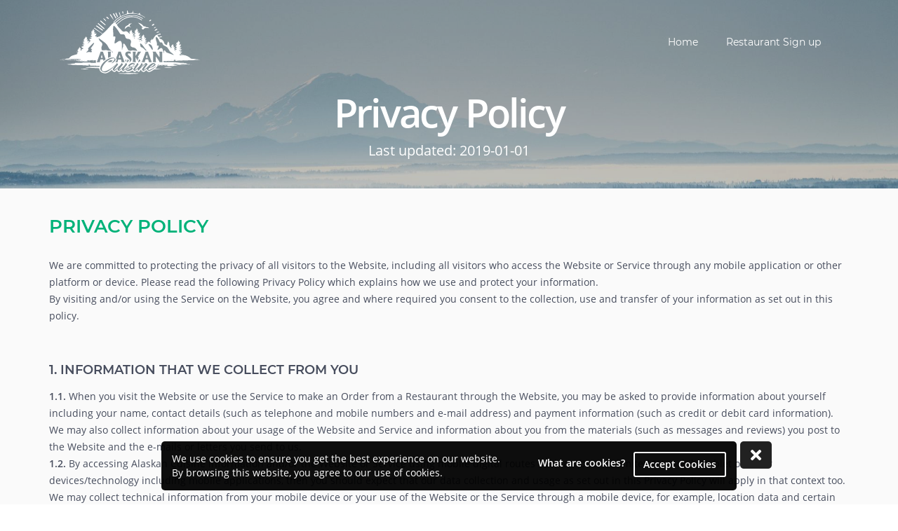

--- FILE ---
content_type: text/html; charset=UTF-8
request_url: https://www.alaskancuisine.us/privacy-policy
body_size: 111216
content:
<!DOCTYPE html><!--[if lt IE 7 ]><html class="ie ie6" lang="en"> <![endif]--><!--[if IE 7 ]><html class="ie ie7" lang="en"> <![endif]--><!--[if IE 8 ]><html class="ie ie8" lang="en"> <![endif]--><!--[if (gte IE 9)|!(IE)]><!--><html lang="en" ><head> <!--[if lt IE 9]> <script src="//html5shim.googlecode.com/svn/trunk/html5.js"></script> <![endif]--> <!--[if IE]> <script src="//html5shiv.googlecode.com/svn/trunk/html5.js"></script> <![endif]--> <meta http-equiv="Content-Type" content="text/html; charset=UTF-8" /> <meta name="viewport" content="width=device-width, initial-scale=1.0"/> <meta name="apple-mobile-web-app-status-bar-style" content="black"> <meta name="theme-color" content="#212121" /> <meta name="title" content="Privacy Policy | Alaskan Cuisine" /><meta name="og:title" content="Privacy Policy | Alaskan Cuisine" /><meta name="description" content="On this page you can find our Privacy Policy alaskancuisine.us and our apps, mobile, driver and remote." /><meta name="og:description" content="On this page you can find our Privacy Policy alaskancuisine.us and our apps, mobile, driver and remote." /><meta name="keywords" content="alaskan cuisine privacy policy" /><link rel="stylesheet" type="text/css" href="//use.fontawesome.com/releases/v5.8.1/css/all.css" /><link rel="stylesheet" type="text/css" href="/assets/vendor/timepicker.co/jquery.timepicker.min.css" /><style type="text/css">/*<![CDATA[*/
.ui-helper-hidden {display:none;}.ui-helper-hidden-accessible {border:0;clip:rect(0 0 0 0);height:1px;margin:-1px;overflow:hidden;padding:0;position:absolute;width:1px;}.ui-helper-reset {margin:0;padding:0;border:0;outline:0;line-height:1.3;text-decoration:none;font-size:100%;list-style:none;}.ui-helper-clearfix:before,.ui-helper-clearfix:after {content:"";display:table;border-collapse:collapse;}.ui-helper-clearfix:after {clear:both;}.ui-helper-clearfix {min-height:0; }.ui-helper-zfix {width:100%;height:100%;top:0;left:0;position:absolute;opacity:0;filter:Alpha(Opacity=0); }.ui-front {z-index:100;}.ui-state-disabled {cursor:default !important;}.ui-icon {display:block;text-indent:-99999px;overflow:hidden;background-repeat:no-repeat;}.ui-widget-overlay {position:fixed;top:0;left:0;width:100%;height:100%;}.ui-accordion .ui-accordion-header {display:block;cursor:pointer;position:relative;margin:2px 0 0 0;padding:.5em .5em .5em .7em;min-height:0; font-size:100%;}.ui-accordion .ui-accordion-icons {padding-left:2.2em;}.ui-accordion .ui-accordion-icons .ui-accordion-icons {padding-left:2.2em;}.ui-accordion .ui-accordion-header .ui-accordion-header-icon {position:absolute;left:.5em;top:50%;margin-top:-8px;}.ui-accordion .ui-accordion-content {padding:1em 2.2em;border-top:0;overflow:auto;}.ui-autocomplete {position:absolute;top:0;left:0;cursor:default;}.ui-button {display:inline-block;position:relative;padding:0;line-height:normal;margin-right:.1em;cursor:pointer;vertical-align:middle;text-align:center;overflow:visible; }.ui-button,.ui-button:link,.ui-button:visited,.ui-button:hover,.ui-button:active {text-decoration:none;}.ui-button-icon-only {width:2.2em;}button.ui-button-icon-only {width:2.4em;}.ui-button-icons-only {width:3.4em;}button.ui-button-icons-only {width:3.7em;}.ui-button .ui-button-text {display:block;line-height:normal;}.ui-button-text-only .ui-button-text {padding:.4em 1em;}.ui-button-icon-only .ui-button-text,.ui-button-icons-only .ui-button-text {padding:.4em;text-indent:-9999999px;}.ui-button-text-icon-primary .ui-button-text,.ui-button-text-icons .ui-button-text {padding:.4em 1em .4em 2.1em;}.ui-button-text-icon-secondary .ui-button-text,.ui-button-text-icons .ui-button-text {padding:.4em 2.1em .4em 1em;}.ui-button-text-icons .ui-button-text {padding-left:2.1em;padding-right:2.1em;}input.ui-button {padding:.4em 1em;}.ui-button-icon-only .ui-icon,.ui-button-text-icon-primary .ui-icon,.ui-button-text-icon-secondary .ui-icon,.ui-button-text-icons .ui-icon,.ui-button-icons-only .ui-icon {position:absolute;top:50%;margin-top:-8px;}.ui-button-icon-only .ui-icon {left:50%;margin-left:-8px;}.ui-button-text-icon-primary .ui-button-icon-primary,.ui-button-text-icons .ui-button-icon-primary,.ui-button-icons-only .ui-button-icon-primary {left:.5em;}.ui-button-text-icon-secondary .ui-button-icon-secondary,.ui-button-text-icons .ui-button-icon-secondary,.ui-button-icons-only .ui-button-icon-secondary {right:.5em;}.ui-buttonset {margin-right:7px;}.ui-buttonset .ui-button {margin-left:0;margin-right:-.3em;}input.ui-button::-moz-focus-inner,button.ui-button::-moz-focus-inner {border:0;padding:0;}.ui-datepicker {width:17em;padding:.2em .2em 0;display:none;}.ui-datepicker .ui-datepicker-header {position:relative;padding:.2em 0;}.ui-datepicker .ui-datepicker-prev,.ui-datepicker .ui-datepicker-next {position:absolute;top:2px;width:1.8em;height:1.8em;}.ui-datepicker .ui-datepicker-prev-hover,.ui-datepicker .ui-datepicker-next-hover {top:1px;}.ui-datepicker .ui-datepicker-prev {left:2px;}.ui-datepicker .ui-datepicker-next {right:2px;}.ui-datepicker .ui-datepicker-prev-hover {left:1px;}.ui-datepicker .ui-datepicker-next-hover {right:1px;}.ui-datepicker .ui-datepicker-prev span,.ui-datepicker .ui-datepicker-next span {display:block;position:absolute;left:50%;margin-left:-8px;top:50%;margin-top:-8px;}.ui-datepicker .ui-datepicker-title {margin:0 2.3em;line-height:1.8em;text-align:center;}.ui-datepicker .ui-datepicker-title select {font-size:1em;margin:1px 0;}.ui-datepicker select.ui-datepicker-month,.ui-datepicker select.ui-datepicker-year {width:45%;}.ui-datepicker table {width:100%;font-size:.9em;border-collapse:collapse;margin:0 0 .4em;}.ui-datepicker th {padding:.7em .3em;text-align:center;font-weight:bold;border:0;}.ui-datepicker td {border:0;padding:1px;}.ui-datepicker td span,.ui-datepicker td a {display:block;padding:.2em;text-align:right;text-decoration:none;}.ui-datepicker .ui-datepicker-buttonpane {background-image:none;margin:.7em 0 0 0;padding:0 .2em;border-left:0;border-right:0;border-bottom:0;}.ui-datepicker .ui-datepicker-buttonpane button {float:right;margin:.5em .2em .4em;cursor:pointer;padding:.2em .6em .3em .6em;width:auto;overflow:visible;}.ui-datepicker .ui-datepicker-buttonpane button.ui-datepicker-current {float:left;}.ui-datepicker.ui-datepicker-multi {width:auto;}.ui-datepicker-multi .ui-datepicker-group {float:left;}.ui-datepicker-multi .ui-datepicker-group table {width:95%;margin:0 auto .4em;}.ui-datepicker-multi-2 .ui-datepicker-group {width:50%;}.ui-datepicker-multi-3 .ui-datepicker-group {width:33.3%;}.ui-datepicker-multi-4 .ui-datepicker-group {width:25%;}.ui-datepicker-multi .ui-datepicker-group-last .ui-datepicker-header,.ui-datepicker-multi .ui-datepicker-group-middle .ui-datepicker-header {border-left-width:0;}.ui-datepicker-multi .ui-datepicker-buttonpane {clear:left;}.ui-datepicker-row-break {clear:both;width:100%;font-size:0;}.ui-datepicker-rtl {direction:rtl;}.ui-datepicker-rtl .ui-datepicker-prev {right:2px;left:auto;}.ui-datepicker-rtl .ui-datepicker-next {left:2px;right:auto;}.ui-datepicker-rtl .ui-datepicker-prev:hover {right:1px;left:auto;}.ui-datepicker-rtl .ui-datepicker-next:hover {left:1px;right:auto;}.ui-datepicker-rtl .ui-datepicker-buttonpane {clear:right;}.ui-datepicker-rtl .ui-datepicker-buttonpane button {float:left;}.ui-datepicker-rtl .ui-datepicker-buttonpane button.ui-datepicker-current,.ui-datepicker-rtl .ui-datepicker-group {float:right;}.ui-datepicker-rtl .ui-datepicker-group-last .ui-datepicker-header,.ui-datepicker-rtl .ui-datepicker-group-middle .ui-datepicker-header {border-right-width:0;border-left-width:1px;}.ui-dialog {overflow:hidden;position:absolute;top:0;left:0;padding:.2em;outline:0;}.ui-dialog .ui-dialog-titlebar {padding:.4em 1em;position:relative;}.ui-dialog .ui-dialog-title {float:left;margin:.1em 0;white-space:nowrap;width:90%;overflow:hidden;text-overflow:ellipsis;}.ui-dialog .ui-dialog-titlebar-close {position:absolute;right:.3em;top:50%;width:20px;margin:-10px 0 0 0;padding:1px;height:20px;}.ui-dialog .ui-dialog-content {position:relative;border:0;padding:.5em 1em;background:none;overflow:auto;}.ui-dialog .ui-dialog-buttonpane {text-align:left;border-width:1px 0 0 0;background-image:none;margin-top:.5em;padding:.3em 1em .5em .4em;}.ui-dialog .ui-dialog-buttonpane .ui-dialog-buttonset {float:right;}.ui-dialog .ui-dialog-buttonpane button {margin:.5em .4em .5em 0;cursor:pointer;}.ui-dialog .ui-resizable-se {width:12px;height:12px;right:-5px;bottom:-5px;background-position:16px 16px;}.ui-draggable .ui-dialog-titlebar {cursor:move;}.ui-draggable-handle {-ms-touch-action:none;touch-action:none;}.ui-menu {list-style:none;padding:0;margin:0;display:block;outline:none;}.ui-menu .ui-menu {position:absolute;}.ui-menu .ui-menu-item {position:relative;margin:0;padding:3px 1em 3px .4em;cursor:pointer;min-height:0; list-style-image:url("[data-uri]");}.ui-menu .ui-menu-divider {margin:5px 0;height:0;font-size:0;line-height:0;border-width:1px 0 0 0;}.ui-menu .ui-state-focus,.ui-menu .ui-state-active {margin:-1px;}.ui-menu-icons {position:relative;}.ui-menu-icons .ui-menu-item {padding-left:2em;}.ui-menu .ui-icon {position:absolute;top:0;bottom:0;left:.2em;margin:auto 0;}.ui-menu .ui-menu-icon {left:auto;right:0;}.ui-progressbar {height:2em;text-align:left;overflow:hidden;}.ui-progressbar .ui-progressbar-value {margin:-1px;height:100%;}.ui-progressbar .ui-progressbar-overlay {background:url("[data-uri]");height:100%;filter:alpha(opacity=25); opacity:0.25;}.ui-progressbar-indeterminate .ui-progressbar-value {background-image:none;}.ui-resizable {position:relative;}.ui-resizable-handle {position:absolute;font-size:0.1px;display:block;-ms-touch-action:none;touch-action:none;}.ui-resizable-disabled .ui-resizable-handle,.ui-resizable-autohide .ui-resizable-handle {display:none;}.ui-resizable-n {cursor:n-resize;height:7px;width:100%;top:-5px;left:0;}.ui-resizable-s {cursor:s-resize;height:7px;width:100%;bottom:-5px;left:0;}.ui-resizable-e {cursor:e-resize;width:7px;right:-5px;top:0;height:100%;}.ui-resizable-w {cursor:w-resize;width:7px;left:-5px;top:0;height:100%;}.ui-resizable-se {cursor:se-resize;width:12px;height:12px;right:1px;bottom:1px;}.ui-resizable-sw {cursor:sw-resize;width:9px;height:9px;left:-5px;bottom:-5px;}.ui-resizable-nw {cursor:nw-resize;width:9px;height:9px;left:-5px;top:-5px;}.ui-resizable-ne {cursor:ne-resize;width:9px;height:9px;right:-5px;top:-5px;}.ui-selectable {-ms-touch-action:none;touch-action:none;}.ui-selectable-helper {position:absolute;z-index:100;border:1px dotted black;}.ui-selectmenu-menu {padding:0;margin:0;position:absolute;top:0;left:0;display:none;}.ui-selectmenu-menu .ui-menu {overflow:auto;overflow-x:hidden;padding-bottom:1px;}.ui-selectmenu-menu .ui-menu .ui-selectmenu-optgroup {font-size:1em;font-weight:bold;line-height:1.5;padding:2px 0.4em;margin:0.5em 0 0 0;height:auto;border:0;}.ui-selectmenu-open {display:block;}.ui-selectmenu-button {display:inline-block;overflow:hidden;position:relative;text-decoration:none;cursor:pointer;}.ui-selectmenu-button span.ui-icon {right:0.5em;left:auto;margin-top:-8px;position:absolute;top:50%;}.ui-selectmenu-button span.ui-selectmenu-text {text-align:left;padding:0.4em 2.1em 0.4em 1em;display:block;line-height:1.4;overflow:hidden;text-overflow:ellipsis;white-space:nowrap;}.ui-slider {position:relative;text-align:left;}.ui-slider .ui-slider-handle {position:absolute;z-index:2;width:1.2em;height:1.2em;cursor:default;-ms-touch-action:none;touch-action:none;}.ui-slider .ui-slider-range {position:absolute;z-index:1;font-size:.7em;display:block;border:0;background-position:0 0;}.ui-slider.ui-state-disabled .ui-slider-handle,.ui-slider.ui-state-disabled .ui-slider-range {filter:inherit;}.ui-slider-horizontal {height:.8em;}.ui-slider-horizontal .ui-slider-handle {top:-.3em;margin-left:-.6em;}.ui-slider-horizontal .ui-slider-range {top:0;height:100%;}.ui-slider-horizontal .ui-slider-range-min {left:0;}.ui-slider-horizontal .ui-slider-range-max {right:0;}.ui-slider-vertical {width:.8em;height:100px;}.ui-slider-vertical .ui-slider-handle {left:-.3em;margin-left:0;margin-bottom:-.6em;}.ui-slider-vertical .ui-slider-range {left:0;width:100%;}.ui-slider-vertical .ui-slider-range-min {bottom:0;}.ui-slider-vertical .ui-slider-range-max {top:0;}.ui-sortable-handle {-ms-touch-action:none;touch-action:none;}.ui-spinner {position:relative;display:inline-block;overflow:hidden;padding:0;vertical-align:middle;}.ui-spinner-input {border:none;background:none;color:inherit;padding:0;margin:.2em 0;vertical-align:middle;margin-left:.4em;margin-right:22px;}.ui-spinner-button {width:16px;height:50%;font-size:.5em;padding:0;margin:0;text-align:center;position:absolute;cursor:default;display:block;overflow:hidden;right:0;}.ui-spinner a.ui-spinner-button {border-top:none;border-bottom:none;border-right:none;}.ui-spinner .ui-icon {position:absolute;margin-top:-8px;top:50%;left:0;}.ui-spinner-up {top:0;}.ui-spinner-down {bottom:0;}.ui-spinner .ui-icon-triangle-1-s {background-position:-65px -16px;}.ui-tabs {position:relative;padding:.2em;}.ui-tabs .ui-tabs-nav {margin:0;padding:.2em .2em 0;}.ui-tabs .ui-tabs-nav li {list-style:none;float:left;position:relative;top:0;margin:1px .2em 0 0;border-bottom-width:0;padding:0;white-space:nowrap;}.ui-tabs .ui-tabs-nav .ui-tabs-anchor {float:left;padding:.5em 1em;text-decoration:none;}.ui-tabs .ui-tabs-nav li.ui-tabs-active {margin-bottom:-1px;padding-bottom:1px;}.ui-tabs .ui-tabs-nav li.ui-tabs-active .ui-tabs-anchor,.ui-tabs .ui-tabs-nav li.ui-state-disabled .ui-tabs-anchor,.ui-tabs .ui-tabs-nav li.ui-tabs-loading .ui-tabs-anchor {cursor:text;}.ui-tabs-collapsible .ui-tabs-nav li.ui-tabs-active .ui-tabs-anchor {cursor:pointer;}.ui-tabs .ui-tabs-panel {display:block;border-width:0;padding:1em 1.4em;background:none;}.ui-tooltip {padding:8px;position:absolute;z-index:9999;max-width:300px;-webkit-box-shadow:0 0 5px #aaa;box-shadow:0 0 5px #aaa;}body .ui-tooltip {border-width:2px;}.ui-widget {font-family:Trebuchet MS,Tahoma,Verdana,Arial,sans-serif;font-size:1.1em;}.ui-widget .ui-widget {font-size:1em;}.ui-widget input,.ui-widget select,.ui-widget textarea,.ui-widget button {font-family:Trebuchet MS,Tahoma,Verdana,Arial,sans-serif;font-size:1em;}.ui-widget-content {border:1px solid #dddddd;background:#eeeeee url("/assets/images/vendor/ui-bg_highlight-soft_100_eeeeee_1x100.png") 50% top repeat-x;color:#333333;}.ui-widget-content a {color:#333333;}.ui-widget-header {border:1px solid #e78f08;background:#f6a828 url("/assets/images/vendor/ui-bg_gloss-wave_35_f6a828_500x100.png") 50% 50% repeat-x;color:#ffffff;font-weight:bold;}.ui-widget-header a {color:#ffffff;}.ui-state-default,.ui-widget-content .ui-state-default,.ui-widget-header .ui-state-default {border:1px solid #cccccc;background:#f6f6f6 url("/assets/images/vendor/ui-bg_glass_100_f6f6f6_1x400.png") 50% 50% repeat-x;font-weight:bold;color:#1c94c4;}.ui-state-default a,.ui-state-default a:link,.ui-state-default a:visited {color:#1c94c4;text-decoration:none;}.ui-state-hover,.ui-widget-content .ui-state-hover,.ui-widget-header .ui-state-hover,.ui-state-focus,.ui-widget-content .ui-state-focus,.ui-widget-header .ui-state-focus {border:1px solid #fbcb09;background:#fdf5ce url("/assets/images/vendor/ui-bg_glass_100_fdf5ce_1x400.png") 50% 50% repeat-x;font-weight:bold;color:#c77405;}.ui-state-hover a,.ui-state-hover a:hover,.ui-state-hover a:link,.ui-state-hover a:visited,.ui-state-focus a,.ui-state-focus a:hover,.ui-state-focus a:link,.ui-state-focus a:visited {color:#c77405;text-decoration:none;}.ui-state-active,.ui-widget-content .ui-state-active,.ui-widget-header .ui-state-active {border:1px solid #fbd850;background:#ffffff url("/assets/images/vendor/ui-bg_glass_65_ffffff_1x400.png") 50% 50% repeat-x;font-weight:bold;color:#eb8f00;}.ui-state-active a,.ui-state-active a:link,.ui-state-active a:visited {color:#eb8f00;text-decoration:none;}.ui-state-highlight,.ui-widget-content .ui-state-highlight,.ui-widget-header .ui-state-highlight {border:1px solid #fed22f;background:#ffe45c url("/assets/images/vendor/ui-bg_highlight-soft_75_ffe45c_1x100.png") 50% top repeat-x;color:#363636;}.ui-state-highlight a,.ui-widget-content .ui-state-highlight a,.ui-widget-header .ui-state-highlight a {color:#363636;}.ui-state-error,.ui-widget-content .ui-state-error,.ui-widget-header .ui-state-error {border:1px solid #cd0a0a;background:#b81900 url("/assets/images/vendor/ui-bg_diagonals-thick_18_b81900_40x40.png") 50% 50% repeat;color:#ffffff;}.ui-state-error a,.ui-widget-content .ui-state-error a,.ui-widget-header .ui-state-error a {color:#ffffff;}.ui-state-error-text,.ui-widget-content .ui-state-error-text,.ui-widget-header .ui-state-error-text {color:#ffffff;}.ui-priority-primary,.ui-widget-content .ui-priority-primary,.ui-widget-header .ui-priority-primary {font-weight:bold;}.ui-priority-secondary,.ui-widget-content .ui-priority-secondary,.ui-widget-header .ui-priority-secondary {opacity:.7;filter:Alpha(Opacity=70); font-weight:normal;}.ui-state-disabled,.ui-widget-content .ui-state-disabled,.ui-widget-header .ui-state-disabled {opacity:.35;filter:Alpha(Opacity=35); background-image:none;}.ui-state-disabled .ui-icon {filter:Alpha(Opacity=35); }.ui-icon {width:16px;height:16px;}.ui-icon,.ui-widget-content .ui-icon {background-image:url("/assets/images/vendor/ui-icons_222222_256x240.png");}.ui-widget-header .ui-icon {background-image:url("/assets/images/vendor/ui-icons_ffffff_256x240.png");}.ui-state-default .ui-icon {background-image:url("/assets/images/vendor/ui-icons_ef8c08_256x240.png");}.ui-state-hover .ui-icon,.ui-state-focus .ui-icon {background-image:url("/assets/images/vendor/ui-icons_ef8c08_256x240.png");}.ui-state-active .ui-icon {background-image:url("/assets/images/vendor/ui-icons_ef8c08_256x240.png");}.ui-state-highlight .ui-icon {background-image:url("/assets/images/vendor/ui-icons_228ef1_256x240.png");}.ui-state-error .ui-icon,.ui-state-error-text .ui-icon {background-image:url("/assets/images/vendor/ui-icons_ffd27a_256x240.png");}.ui-icon-blank { background-position:16px 16px; }.ui-icon-carat-1-n { background-position:0 0; }.ui-icon-carat-1-ne { background-position:-16px 0; }.ui-icon-carat-1-e { background-position:-32px 0; }.ui-icon-carat-1-se { background-position:-48px 0; }.ui-icon-carat-1-s { background-position:-64px 0; }.ui-icon-carat-1-sw { background-position:-80px 0; }.ui-icon-carat-1-w { background-position:-96px 0; }.ui-icon-carat-1-nw { background-position:-112px 0; }.ui-icon-carat-2-n-s { background-position:-128px 0; }.ui-icon-carat-2-e-w { background-position:-144px 0; }.ui-icon-triangle-1-n { background-position:0 -16px; }.ui-icon-triangle-1-ne { background-position:-16px -16px; }.ui-icon-triangle-1-e { background-position:-32px -16px; }.ui-icon-triangle-1-se { background-position:-48px -16px; }.ui-icon-triangle-1-s { background-position:-64px -16px; }.ui-icon-triangle-1-sw { background-position:-80px -16px; }.ui-icon-triangle-1-w { background-position:-96px -16px; }.ui-icon-triangle-1-nw { background-position:-112px -16px; }.ui-icon-triangle-2-n-s { background-position:-128px -16px; }.ui-icon-triangle-2-e-w { background-position:-144px -16px; }.ui-icon-arrow-1-n { background-position:0 -32px; }.ui-icon-arrow-1-ne { background-position:-16px -32px; }.ui-icon-arrow-1-e { background-position:-32px -32px; }.ui-icon-arrow-1-se { background-position:-48px -32px; }.ui-icon-arrow-1-s { background-position:-64px -32px; }.ui-icon-arrow-1-sw { background-position:-80px -32px; }.ui-icon-arrow-1-w { background-position:-96px -32px; }.ui-icon-arrow-1-nw { background-position:-112px -32px; }.ui-icon-arrow-2-n-s { background-position:-128px -32px; }.ui-icon-arrow-2-ne-sw { background-position:-144px -32px; }.ui-icon-arrow-2-e-w { background-position:-160px -32px; }.ui-icon-arrow-2-se-nw { background-position:-176px -32px; }.ui-icon-arrowstop-1-n { background-position:-192px -32px; }.ui-icon-arrowstop-1-e { background-position:-208px -32px; }.ui-icon-arrowstop-1-s { background-position:-224px -32px; }.ui-icon-arrowstop-1-w { background-position:-240px -32px; }.ui-icon-arrowthick-1-n { background-position:0 -48px; }.ui-icon-arrowthick-1-ne { background-position:-16px -48px; }.ui-icon-arrowthick-1-e { background-position:-32px -48px; }.ui-icon-arrowthick-1-se { background-position:-48px -48px; }.ui-icon-arrowthick-1-s { background-position:-64px -48px; }.ui-icon-arrowthick-1-sw { background-position:-80px -48px; }.ui-icon-arrowthick-1-w { background-position:-96px -48px; }.ui-icon-arrowthick-1-nw { background-position:-112px -48px; }.ui-icon-arrowthick-2-n-s { background-position:-128px -48px; }.ui-icon-arrowthick-2-ne-sw { background-position:-144px -48px; }.ui-icon-arrowthick-2-e-w { background-position:-160px -48px; }.ui-icon-arrowthick-2-se-nw { background-position:-176px -48px; }.ui-icon-arrowthickstop-1-n { background-position:-192px -48px; }.ui-icon-arrowthickstop-1-e { background-position:-208px -48px; }.ui-icon-arrowthickstop-1-s { background-position:-224px -48px; }.ui-icon-arrowthickstop-1-w { background-position:-240px -48px; }.ui-icon-arrowreturnthick-1-w { background-position:0 -64px; }.ui-icon-arrowreturnthick-1-n { background-position:-16px -64px; }.ui-icon-arrowreturnthick-1-e { background-position:-32px -64px; }.ui-icon-arrowreturnthick-1-s { background-position:-48px -64px; }.ui-icon-arrowreturn-1-w { background-position:-64px -64px; }.ui-icon-arrowreturn-1-n { background-position:-80px -64px; }.ui-icon-arrowreturn-1-e { background-position:-96px -64px; }.ui-icon-arrowreturn-1-s { background-position:-112px -64px; }.ui-icon-arrowrefresh-1-w { background-position:-128px -64px; }.ui-icon-arrowrefresh-1-n { background-position:-144px -64px; }.ui-icon-arrowrefresh-1-e { background-position:-160px -64px; }.ui-icon-arrowrefresh-1-s { background-position:-176px -64px; }.ui-icon-arrow-4 { background-position:0 -80px; }.ui-icon-arrow-4-diag { background-position:-16px -80px; }.ui-icon-extlink { background-position:-32px -80px; }.ui-icon-newwin { background-position:-48px -80px; }.ui-icon-refresh { background-position:-64px -80px; }.ui-icon-shuffle { background-position:-80px -80px; }.ui-icon-transfer-e-w { background-position:-96px -80px; }.ui-icon-transferthick-e-w { background-position:-112px -80px; }.ui-icon-folder-collapsed { background-position:0 -96px; }.ui-icon-folder-open { background-position:-16px -96px; }.ui-icon-document { background-position:-32px -96px; }.ui-icon-document-b { background-position:-48px -96px; }.ui-icon-note { background-position:-64px -96px; }.ui-icon-mail-closed { background-position:-80px -96px; }.ui-icon-mail-open { background-position:-96px -96px; }.ui-icon-suitcase { background-position:-112px -96px; }.ui-icon-comment { background-position:-128px -96px; }.ui-icon-person { background-position:-144px -96px; }.ui-icon-print { background-position:-160px -96px; }.ui-icon-trash { background-position:-176px -96px; }.ui-icon-locked { background-position:-192px -96px; }.ui-icon-unlocked { background-position:-208px -96px; }.ui-icon-bookmark { background-position:-224px -96px; }.ui-icon-tag { background-position:-240px -96px; }.ui-icon-home { background-position:0 -112px; }.ui-icon-flag { background-position:-16px -112px; }.ui-icon-calendar { background-position:-32px -112px; }.ui-icon-cart { background-position:-48px -112px; }.ui-icon-pencil { background-position:-64px -112px; }.ui-icon-clock { background-position:-80px -112px; }.ui-icon-disk { background-position:-96px -112px; }.ui-icon-calculator { background-position:-112px -112px; }.ui-icon-zoomin { background-position:-128px -112px; }.ui-icon-zoomout { background-position:-144px -112px; }.ui-icon-search { background-position:-160px -112px; }.ui-icon-wrench { background-position:-176px -112px; }.ui-icon-gear { background-position:-192px -112px; }.ui-icon-heart { background-position:-208px -112px; }.ui-icon-star { background-position:-224px -112px; }.ui-icon-link { background-position:-240px -112px; }.ui-icon-cancel { background-position:0 -128px; }.ui-icon-plus { background-position:-16px -128px; }.ui-icon-plusthick { background-position:-32px -128px; }.ui-icon-minus { background-position:-48px -128px; }.ui-icon-minusthick { background-position:-64px -128px; }.ui-icon-close { background-position:-80px -128px; }.ui-icon-closethick { background-position:-96px -128px; }.ui-icon-key { background-position:-112px -128px; }.ui-icon-lightbulb { background-position:-128px -128px; }.ui-icon-scissors { background-position:-144px -128px; }.ui-icon-clipboard { background-position:-160px -128px; }.ui-icon-copy { background-position:-176px -128px; }.ui-icon-contact { background-position:-192px -128px; }.ui-icon-image { background-position:-208px -128px; }.ui-icon-video { background-position:-224px -128px; }.ui-icon-script { background-position:-240px -128px; }.ui-icon-alert { background-position:0 -144px; }.ui-icon-info { background-position:-16px -144px; }.ui-icon-notice { background-position:-32px -144px; }.ui-icon-help { background-position:-48px -144px; }.ui-icon-check { background-position:-64px -144px; }.ui-icon-bullet { background-position:-80px -144px; }.ui-icon-radio-on { background-position:-96px -144px; }.ui-icon-radio-off { background-position:-112px -144px; }.ui-icon-pin-w { background-position:-128px -144px; }.ui-icon-pin-s { background-position:-144px -144px; }.ui-icon-play { background-position:0 -160px; }.ui-icon-pause { background-position:-16px -160px; }.ui-icon-seek-next { background-position:-32px -160px; }.ui-icon-seek-prev { background-position:-48px -160px; }.ui-icon-seek-end { background-position:-64px -160px; }.ui-icon-seek-start { background-position:-80px -160px; }.ui-icon-seek-first { background-position:-80px -160px; }.ui-icon-stop { background-position:-96px -160px; }.ui-icon-eject { background-position:-112px -160px; }.ui-icon-volume-off { background-position:-128px -160px; }.ui-icon-volume-on { background-position:-144px -160px; }.ui-icon-power { background-position:0 -176px; }.ui-icon-signal-diag { background-position:-16px -176px; }.ui-icon-signal { background-position:-32px -176px; }.ui-icon-battery-0 { background-position:-48px -176px; }.ui-icon-battery-1 { background-position:-64px -176px; }.ui-icon-battery-2 { background-position:-80px -176px; }.ui-icon-battery-3 { background-position:-96px -176px; }.ui-icon-circle-plus { background-position:0 -192px; }.ui-icon-circle-minus { background-position:-16px -192px; }.ui-icon-circle-close { background-position:-32px -192px; }.ui-icon-circle-triangle-e { background-position:-48px -192px; }.ui-icon-circle-triangle-s { background-position:-64px -192px; }.ui-icon-circle-triangle-w { background-position:-80px -192px; }.ui-icon-circle-triangle-n { background-position:-96px -192px; }.ui-icon-circle-arrow-e { background-position:-112px -192px; }.ui-icon-circle-arrow-s { background-position:-128px -192px; }.ui-icon-circle-arrow-w { background-position:-144px -192px; }.ui-icon-circle-arrow-n { background-position:-160px -192px; }.ui-icon-circle-zoomin { background-position:-176px -192px; }.ui-icon-circle-zoomout { background-position:-192px -192px; }.ui-icon-circle-check { background-position:-208px -192px; }.ui-icon-circlesmall-plus { background-position:0 -208px; }.ui-icon-circlesmall-minus { background-position:-16px -208px; }.ui-icon-circlesmall-close { background-position:-32px -208px; }.ui-icon-squaresmall-plus { background-position:-48px -208px; }.ui-icon-squaresmall-minus { background-position:-64px -208px; }.ui-icon-squaresmall-close { background-position:-80px -208px; }.ui-icon-grip-dotted-vertical { background-position:0 -224px; }.ui-icon-grip-dotted-horizontal { background-position:-16px -224px; }.ui-icon-grip-solid-vertical { background-position:-32px -224px; }.ui-icon-grip-solid-horizontal { background-position:-48px -224px; }.ui-icon-gripsmall-diagonal-se { background-position:-64px -224px; }.ui-icon-grip-diagonal-se { background-position:-80px -224px; }.ui-corner-all,.ui-corner-top,.ui-corner-left,.ui-corner-tl {border-top-left-radius:4px;}.ui-corner-all,.ui-corner-top,.ui-corner-right,.ui-corner-tr {border-top-right-radius:4px;}.ui-corner-all,.ui-corner-bottom,.ui-corner-left,.ui-corner-bl {border-bottom-left-radius:4px;}.ui-corner-all,.ui-corner-bottom,.ui-corner-right,.ui-corner-br {border-bottom-right-radius:4px;}.ui-widget-overlay {background:#666666 url("/assets/images/vendor/ui-bg_diagonals-thick_20_666666_40x40.png") 50% 50% repeat;opacity:.5;filter:Alpha(Opacity=50); }.ui-widget-shadow {margin:-5px 0 0 -5px;padding:5px;background:#000000 url("/assets/images/vendor/ui-bg_flat_10_000000_40x100.png") 50% 50% repeat-x;opacity:.2;filter:Alpha(Opacity=20); border-radius:5px;}@font-face { font-family:'FontAwesome'; src:url('/assets/fonts/fontawesome-webfont.eot?v=4.5.0'); src:url('/assets/fonts/fontawesome-webfont.eot?#iefix&v=4.5.0') format('embedded-opentype'), url('/assets/fonts/fontawesome-webfont.woff2?v=4.5.0') format('woff2'), url('/assets/fonts/fontawesome-webfont.woff?v=4.5.0') format('woff'), url('/assets/fonts/fontawesome-webfont.ttf?v=4.5.0') format('truetype'), url('/assets/fonts/fontawesome-webfont.svg?v=4.5.0#fontawesomeregular') format('svg'); font-weight:normal; font-style:normal;}.fa { display:inline-block; font:normal normal normal 14px/1 FontAwesome; font-size:inherit; text-rendering:auto; -webkit-font-smoothing:antialiased; -moz-osx-font-smoothing:grayscale;}.fa-lg { font-size:1.33333333em; line-height:0.75em; vertical-align:-15%;}.fa-2x { font-size:2em;}.fa-3x { font-size:3em;}.fa-4x { font-size:4em;}.fa-5x { font-size:5em;}.fa-fw { width:1.28571429em; text-align:center;}.fa-ul { padding-left:0; margin-left:2.14285714em; list-style-type:none;}.fa-ul > li { position:relative;}.fa-li { position:absolute; left:-2.14285714em; width:2.14285714em; top:0.14285714em; text-align:center;}.fa-li.fa-lg { left:-1.85714286em;}.fa-border { padding:.2em .25em .15em; border:solid 0.08em #eeeeee; border-radius:.1em;}.fa-pull-left { float:left;}.fa-pull-right { float:right;}.fa.fa-pull-left { margin-right:.3em;}.fa.fa-pull-right { margin-left:.3em;}.pull-right { float:right;}.pull-left { float:left;}.fa.pull-left { margin-right:.3em;}.fa.pull-right { margin-left:.3em;}.fa-spin { -webkit-animation:fa-spin 2s infinite linear; animation:fa-spin 2s infinite linear;}.fa-pulse { -webkit-animation:fa-spin 1s infinite steps(8); animation:fa-spin 1s infinite steps(8);}@-webkit-keyframes fa-spin { 0% { -webkit-transform:rotate(0deg); transform:rotate(0deg); } 100% { -webkit-transform:rotate(359deg); transform:rotate(359deg); }}@keyframes fa-spin { 0% { -webkit-transform:rotate(0deg); transform:rotate(0deg); } 100% { -webkit-transform:rotate(359deg); transform:rotate(359deg); }}.fa-rotate-90 { filter:progid:DXImageTransform.Microsoft.BasicImage(rotation=1); -webkit-transform:rotate(90deg); -ms-transform:rotate(90deg); transform:rotate(90deg);}.fa-rotate-180 { filter:progid:DXImageTransform.Microsoft.BasicImage(rotation=2); -webkit-transform:rotate(180deg); -ms-transform:rotate(180deg); transform:rotate(180deg);}.fa-rotate-270 { filter:progid:DXImageTransform.Microsoft.BasicImage(rotation=3); -webkit-transform:rotate(270deg); -ms-transform:rotate(270deg); transform:rotate(270deg);}.fa-flip-horizontal { filter:progid:DXImageTransform.Microsoft.BasicImage(rotation=0, mirror=1); -webkit-transform:scale(-1, 1); -ms-transform:scale(-1, 1); transform:scale(-1, 1);}.fa-flip-vertical { filter:progid:DXImageTransform.Microsoft.BasicImage(rotation=2, mirror=1); -webkit-transform:scale(1, -1); -ms-transform:scale(1, -1); transform:scale(1, -1);}:root .fa-rotate-90,:root .fa-rotate-180,:root .fa-rotate-270,:root .fa-flip-horizontal,:root .fa-flip-vertical { filter:none;}.fa-stack { position:relative; display:inline-block; width:2em; height:2em; line-height:2em; vertical-align:middle;}.fa-stack-1x,.fa-stack-2x { position:absolute; left:0; width:100%; text-align:center;}.fa-stack-1x { line-height:inherit;}.fa-stack-2x { font-size:2em;}.fa-inverse { color:#ffffff;}.fa-glass:before { content:"\f000";}.fa-music:before { content:"\f001";}.fa-search:before { content:"\f002";}.fa-envelope-o:before { content:"\f003";}.fa-heart:before { content:"\f004";}.fa-star:before { content:"\f005";}.fa-star-o:before { content:"\f006";}.fa-user:before { content:"\f007";}.fa-film:before { content:"\f008";}.fa-th-large:before { content:"\f009";}.fa-th:before { content:"\f00a";}.fa-th-list:before { content:"\f00b";}.fa-check:before { content:"\f00c";}.fa-remove:before,.fa-close:before,.fa-times:before { content:"\f00d";}.fa-search-plus:before { content:"\f00e";}.fa-search-minus:before { content:"\f010";}.fa-power-off:before { content:"\f011";}.fa-signal:before { content:"\f012";}.fa-gear:before,.fa-cog:before { content:"\f013";}.fa-trash-o:before { content:"\f014";}.fa-home:before { content:"\f015";}.fa-file-o:before { content:"\f016";}.fa-clock-o:before { content:"\f017";}.fa-road:before { content:"\f018";}.fa-download:before { content:"\f019";}.fa-arrow-circle-o-down:before { content:"\f01a";}.fa-arrow-circle-o-up:before { content:"\f01b";}.fa-inbox:before { content:"\f01c";}.fa-play-circle-o:before { content:"\f01d";}.fa-rotate-right:before,.fa-repeat:before { content:"\f01e";}.fa-refresh:before { content:"\f021";}.fa-list-alt:before { content:"\f022";}.fa-lock:before { content:"\f023";}.fa-flag:before { content:"\f024";}.fa-headphones:before { content:"\f025";}.fa-volume-off:before { content:"\f026";}.fa-volume-down:before { content:"\f027";}.fa-volume-up:before { content:"\f028";}.fa-qrcode:before { content:"\f029";}.fa-barcode:before { content:"\f02a";}.fa-tag:before { content:"\f02b";}.fa-tags:before { content:"\f02c";}.fa-book:before { content:"\f02d";}.fa-bookmark:before { content:"\f02e";}.fa-print:before { content:"\f02f";}.fa-camera:before { content:"\f030";}.fa-font:before { content:"\f031";}.fa-bold:before { content:"\f032";}.fa-italic:before { content:"\f033";}.fa-text-height:before { content:"\f034";}.fa-text-width:before { content:"\f035";}.fa-align-left:before { content:"\f036";}.fa-align-center:before { content:"\f037";}.fa-align-right:before { content:"\f038";}.fa-align-justify:before { content:"\f039";}.fa-list:before { content:"\f03a";}.fa-dedent:before,.fa-outdent:before { content:"\f03b";}.fa-indent:before { content:"\f03c";}.fa-video-camera:before { content:"\f03d";}.fa-photo:before,.fa-image:before,.fa-picture-o:before { content:"\f03e";}.fa-pencil:before { content:"\f040";}.fa-map-marker:before { content:"\f041";}.fa-adjust:before { content:"\f042";}.fa-tint:before { content:"\f043";}.fa-edit:before,.fa-pencil-square-o:before { content:"\f044";}.fa-share-square-o:before { content:"\f045";}.fa-check-square-o:before { content:"\f046";}.fa-arrows:before { content:"\f047";}.fa-step-backward:before { content:"\f048";}.fa-fast-backward:before { content:"\f049";}.fa-backward:before { content:"\f04a";}.fa-play:before { content:"\f04b";}.fa-pause:before { content:"\f04c";}.fa-stop:before { content:"\f04d";}.fa-forward:before { content:"\f04e";}.fa-fast-forward:before { content:"\f050";}.fa-step-forward:before { content:"\f051";}.fa-eject:before { content:"\f052";}.fa-chevron-left:before { content:"\f053";}.fa-chevron-right:before { content:"\f054";}.fa-plus-circle:before { content:"\f055";}.fa-minus-circle:before { content:"\f056";}.fa-times-circle:before { content:"\f057";}.fa-check-circle:before { content:"\f058";}.fa-question-circle:before { content:"\f059";}.fa-info-circle:before { content:"\f05a";}.fa-crosshairs:before { content:"\f05b";}.fa-times-circle-o:before { content:"\f05c";}.fa-check-circle-o:before { content:"\f05d";}.fa-ban:before { content:"\f05e";}.fa-arrow-left:before { content:"\f060";}.fa-arrow-right:before { content:"\f061";}.fa-arrow-up:before { content:"\f062";}.fa-arrow-down:before { content:"\f063";}.fa-mail-forward:before,.fa-share:before { content:"\f064";}.fa-expand:before { content:"\f065";}.fa-compress:before { content:"\f066";}.fa-plus:before { content:"\f067";}.fa-minus:before { content:"\f068";}.fa-asterisk:before { content:"\f069";}.fa-exclamation-circle:before { content:"\f06a";}.fa-gift:before { content:"\f06b";}.fa-leaf:before { content:"\f06c";}.fa-fire:before { content:"\f06d";}.fa-eye:before { content:"\f06e";}.fa-eye-slash:before { content:"\f070";}.fa-warning:before,.fa-exclamation-triangle:before { content:"\f071";}.fa-plane:before { content:"\f072";}.fa-calendar:before { content:"\f073";}.fa-random:before { content:"\f074";}.fa-comment:before { content:"\f075";}.fa-magnet:before { content:"\f076";}.fa-chevron-up:before { content:"\f077";}.fa-chevron-down:before { content:"\f078";}.fa-retweet:before { content:"\f079";}.fa-shopping-cart:before { content:"\f07a";}.fa-folder:before { content:"\f07b";}.fa-folder-open:before { content:"\f07c";}.fa-arrows-v:before { content:"\f07d";}.fa-arrows-h:before { content:"\f07e";}.fa-bar-chart-o:before,.fa-bar-chart:before { content:"\f080";}.fa-twitter-square:before { content:"\f081";}.fa-facebook-square:before { content:"\f082";}.fa-camera-retro:before { content:"\f083";}.fa-key:before { content:"\f084";}.fa-gears:before,.fa-cogs:before { content:"\f085";}.fa-comments:before { content:"\f086";}.fa-thumbs-o-up:before { content:"\f087";}.fa-thumbs-o-down:before { content:"\f088";}.fa-star-half:before { content:"\f089";}.fa-heart-o:before { content:"\f08a";}.fa-sign-out:before { content:"\f08b";}.fa-linkedin-square:before { content:"\f08c";}.fa-thumb-tack:before { content:"\f08d";}.fa-external-link:before { content:"\f08e";}.fa-sign-in:before { content:"\f090";}.fa-trophy:before { content:"\f091";}.fa-github-square:before { content:"\f092";}.fa-upload:before { content:"\f093";}.fa-lemon-o:before { content:"\f094";}.fa-phone:before { content:"\f095";}.fa-square-o:before { content:"\f096";}.fa-bookmark-o:before { content:"\f097";}.fa-phone-square:before { content:"\f098";}.fa-twitter:before { content:"\f099";}.fa-facebook-f:before,.fa-facebook:before { content:"\f09a";}.fa-github:before { content:"\f09b";}.fa-unlock:before { content:"\f09c";}.fa-credit-card:before { content:"\f09d";}.fa-feed:before,.fa-rss:before { content:"\f09e";}.fa-hdd-o:before { content:"\f0a0";}.fa-bullhorn:before { content:"\f0a1";}.fa-bell:before { content:"\f0f3";}.fa-certificate:before { content:"\f0a3";}.fa-hand-o-right:before { content:"\f0a4";}.fa-hand-o-left:before { content:"\f0a5";}.fa-hand-o-up:before { content:"\f0a6";}.fa-hand-o-down:before { content:"\f0a7";}.fa-arrow-circle-left:before { content:"\f0a8";}.fa-arrow-circle-right:before { content:"\f0a9";}.fa-arrow-circle-up:before { content:"\f0aa";}.fa-arrow-circle-down:before { content:"\f0ab";}.fa-globe:before { content:"\f0ac";}.fa-wrench:before { content:"\f0ad";}.fa-tasks:before { content:"\f0ae";}.fa-filter:before { content:"\f0b0";}.fa-briefcase:before { content:"\f0b1";}.fa-arrows-alt:before { content:"\f0b2";}.fa-group:before,.fa-users:before { content:"\f0c0";}.fa-chain:before,.fa-link:before { content:"\f0c1";}.fa-cloud:before { content:"\f0c2";}.fa-flask:before { content:"\f0c3";}.fa-cut:before,.fa-scissors:before { content:"\f0c4";}.fa-copy:before,.fa-files-o:before { content:"\f0c5";}.fa-paperclip:before { content:"\f0c6";}.fa-save:before,.fa-floppy-o:before { content:"\f0c7";}.fa-square:before { content:"\f0c8";}.fa-navicon:before,.fa-reorder:before,.fa-bars:before { content:"\f0c9";}.fa-list-ul:before { content:"\f0ca";}.fa-list-ol:before { content:"\f0cb";}.fa-strikethrough:before { content:"\f0cc";}.fa-underline:before { content:"\f0cd";}.fa-table:before { content:"\f0ce";}.fa-magic:before { content:"\f0d0";}.fa-truck:before { content:"\f0d1";}.fa-pinterest:before { content:"\f0d2";}.fa-pinterest-square:before { content:"\f0d3";}.fa-google-plus-square:before { content:"\f0d4";}.fa-google-plus:before { content:"\f0d5";}.fa-money:before { content:"\f0d6";}.fa-caret-down:before { content:"\f0d7";}.fa-caret-up:before { content:"\f0d8";}.fa-caret-left:before { content:"\f0d9";}.fa-caret-right:before { content:"\f0da";}.fa-columns:before { content:"\f0db";}.fa-unsorted:before,.fa-sort:before { content:"\f0dc";}.fa-sort-down:before,.fa-sort-desc:before { content:"\f0dd";}.fa-sort-up:before,.fa-sort-asc:before { content:"\f0de";}.fa-envelope:before { content:"\f0e0";}.fa-linkedin:before { content:"\f0e1";}.fa-rotate-left:before,.fa-undo:before { content:"\f0e2";}.fa-legal:before,.fa-gavel:before { content:"\f0e3";}.fa-dashboard:before,.fa-tachometer:before { content:"\f0e4";}.fa-comment-o:before { content:"\f0e5";}.fa-comments-o:before { content:"\f0e6";}.fa-flash:before,.fa-bolt:before { content:"\f0e7";}.fa-sitemap:before { content:"\f0e8";}.fa-umbrella:before { content:"\f0e9";}.fa-paste:before,.fa-clipboard:before { content:"\f0ea";}.fa-lightbulb-o:before { content:"\f0eb";}.fa-exchange:before { content:"\f0ec";}.fa-cloud-download:before { content:"\f0ed";}.fa-cloud-upload:before { content:"\f0ee";}.fa-user-md:before { content:"\f0f0";}.fa-stethoscope:before { content:"\f0f1";}.fa-suitcase:before { content:"\f0f2";}.fa-bell-o:before { content:"\f0a2";}.fa-coffee:before { content:"\f0f4";}.fa-cutlery:before { content:"\f0f5";}.fa-file-text-o:before { content:"\f0f6";}.fa-building-o:before { content:"\f0f7";}.fa-hospital-o:before { content:"\f0f8";}.fa-ambulance:before { content:"\f0f9";}.fa-medkit:before { content:"\f0fa";}.fa-fighter-jet:before { content:"\f0fb";}.fa-beer:before { content:"\f0fc";}.fa-h-square:before { content:"\f0fd";}.fa-plus-square:before { content:"\f0fe";}.fa-angle-double-left:before { content:"\f100";}.fa-angle-double-right:before { content:"\f101";}.fa-angle-double-up:before { content:"\f102";}.fa-angle-double-down:before { content:"\f103";}.fa-angle-left:before { content:"\f104";}.fa-angle-right:before { content:"\f105";}.fa-angle-up:before { content:"\f106";}.fa-angle-down:before { content:"\f107";}.fa-desktop:before { content:"\f108";}.fa-laptop:before { content:"\f109";}.fa-tablet:before { content:"\f10a";}.fa-mobile-phone:before,.fa-mobile:before { content:"\f10b";}.fa-circle-o:before { content:"\f10c";}.fa-quote-left:before { content:"\f10d";}.fa-quote-right:before { content:"\f10e";}.fa-spinner:before { content:"\f110";}.fa-circle:before { content:"\f111";}.fa-mail-reply:before,.fa-reply:before { content:"\f112";}.fa-github-alt:before { content:"\f113";}.fa-folder-o:before { content:"\f114";}.fa-folder-open-o:before { content:"\f115";}.fa-smile-o:before { content:"\f118";}.fa-frown-o:before { content:"\f119";}.fa-meh-o:before { content:"\f11a";}.fa-gamepad:before { content:"\f11b";}.fa-keyboard-o:before { content:"\f11c";}.fa-flag-o:before { content:"\f11d";}.fa-flag-checkered:before { content:"\f11e";}.fa-terminal:before { content:"\f120";}.fa-code:before { content:"\f121";}.fa-mail-reply-all:before,.fa-reply-all:before { content:"\f122";}.fa-star-half-empty:before,.fa-star-half-full:before,.fa-star-half-o:before { content:"\f123";}.fa-location-arrow:before { content:"\f124";}.fa-crop:before { content:"\f125";}.fa-code-fork:before { content:"\f126";}.fa-unlink:before,.fa-chain-broken:before { content:"\f127";}.fa-question:before { content:"\f128";}.fa-info:before { content:"\f129";}.fa-exclamation:before { content:"\f12a";}.fa-superscript:before { content:"\f12b";}.fa-subscript:before { content:"\f12c";}.fa-eraser:before { content:"\f12d";}.fa-puzzle-piece:before { content:"\f12e";}.fa-microphone:before { content:"\f130";}.fa-microphone-slash:before { content:"\f131";}.fa-shield:before { content:"\f132";}.fa-calendar-o:before { content:"\f133";}.fa-fire-extinguisher:before { content:"\f134";}.fa-rocket:before { content:"\f135";}.fa-maxcdn:before { content:"\f136";}.fa-chevron-circle-left:before { content:"\f137";}.fa-chevron-circle-right:before { content:"\f138";}.fa-chevron-circle-up:before { content:"\f139";}.fa-chevron-circle-down:before { content:"\f13a";}.fa-html5:before { content:"\f13b";}.fa-css3:before { content:"\f13c";}.fa-anchor:before { content:"\f13d";}.fa-unlock-alt:before { content:"\f13e";}.fa-bullseye:before { content:"\f140";}.fa-ellipsis-h:before { content:"\f141";}.fa-ellipsis-v:before { content:"\f142";}.fa-rss-square:before { content:"\f143";}.fa-play-circle:before { content:"\f144";}.fa-ticket:before { content:"\f145";}.fa-minus-square:before { content:"\f146";}.fa-minus-square-o:before { content:"\f147";}.fa-level-up:before { content:"\f148";}.fa-level-down:before { content:"\f149";}.fa-check-square:before { content:"\f14a";}.fa-pencil-square:before { content:"\f14b";}.fa-external-link-square:before { content:"\f14c";}.fa-share-square:before { content:"\f14d";}.fa-compass:before { content:"\f14e";}.fa-toggle-down:before,.fa-caret-square-o-down:before { content:"\f150";}.fa-toggle-up:before,.fa-caret-square-o-up:before { content:"\f151";}.fa-toggle-right:before,.fa-caret-square-o-right:before { content:"\f152";}.fa-euro:before,.fa-eur:before { content:"\f153";}.fa-gbp:before { content:"\f154";}.fa-dollar:before,.fa-usd:before { content:"\f155";}.fa-rupee:before,.fa-inr:before { content:"\f156";}.fa-cny:before,.fa-rmb:before,.fa-yen:before,.fa-jpy:before { content:"\f157";}.fa-ruble:before,.fa-rouble:before,.fa-rub:before { content:"\f158";}.fa-won:before,.fa-krw:before { content:"\f159";}.fa-bitcoin:before,.fa-btc:before { content:"\f15a";}.fa-file:before { content:"\f15b";}.fa-file-text:before { content:"\f15c";}.fa-sort-alpha-asc:before { content:"\f15d";}.fa-sort-alpha-desc:before { content:"\f15e";}.fa-sort-amount-asc:before { content:"\f160";}.fa-sort-amount-desc:before { content:"\f161";}.fa-sort-numeric-asc:before { content:"\f162";}.fa-sort-numeric-desc:before { content:"\f163";}.fa-thumbs-up:before { content:"\f164";}.fa-thumbs-down:before { content:"\f165";}.fa-youtube-square:before { content:"\f166";}.fa-youtube:before { content:"\f167";}.fa-xing:before { content:"\f168";}.fa-xing-square:before { content:"\f169";}.fa-youtube-play:before { content:"\f16a";}.fa-dropbox:before { content:"\f16b";}.fa-stack-overflow:before { content:"\f16c";}.fa-instagram:before { content:"\f16d";}.fa-flickr:before { content:"\f16e";}.fa-adn:before { content:"\f170";}.fa-bitbucket:before { content:"\f171";}.fa-bitbucket-square:before { content:"\f172";}.fa-tumblr:before { content:"\f173";}.fa-tumblr-square:before { content:"\f174";}.fa-long-arrow-down:before { content:"\f175";}.fa-long-arrow-up:before { content:"\f176";}.fa-long-arrow-left:before { content:"\f177";}.fa-long-arrow-right:before { content:"\f178";}.fa-apple:before { content:"\f179";}.fa-windows:before { content:"\f17a";}.fa-android:before { content:"\f17b";}.fa-linux:before { content:"\f17c";}.fa-dribbble:before { content:"\f17d";}.fa-skype:before { content:"\f17e";}.fa-foursquare:before { content:"\f180";}.fa-trello:before { content:"\f181";}.fa-female:before { content:"\f182";}.fa-male:before { content:"\f183";}.fa-gittip:before,.fa-gratipay:before { content:"\f184";}.fa-sun-o:before { content:"\f185";}.fa-moon-o:before { content:"\f186";}.fa-archive:before { content:"\f187";}.fa-bug:before { content:"\f188";}.fa-vk:before { content:"\f189";}.fa-weibo:before { content:"\f18a";}.fa-renren:before { content:"\f18b";}.fa-pagelines:before { content:"\f18c";}.fa-stack-exchange:before { content:"\f18d";}.fa-arrow-circle-o-right:before { content:"\f18e";}.fa-arrow-circle-o-left:before { content:"\f190";}.fa-toggle-left:before,.fa-caret-square-o-left:before { content:"\f191";}.fa-dot-circle-o:before { content:"\f192";}.fa-wheelchair:before { content:"\f193";}.fa-vimeo-square:before { content:"\f194";}.fa-turkish-lira:before,.fa-try:before { content:"\f195";}.fa-plus-square-o:before { content:"\f196";}.fa-space-shuttle:before { content:"\f197";}.fa-slack:before { content:"\f198";}.fa-envelope-square:before { content:"\f199";}.fa-wordpress:before { content:"\f19a";}.fa-openid:before { content:"\f19b";}.fa-institution:before,.fa-bank:before,.fa-university:before { content:"\f19c";}.fa-mortar-board:before,.fa-graduation-cap:before { content:"\f19d";}.fa-yahoo:before { content:"\f19e";}.fa-google:before { content:"\f1a0";}.fa-reddit:before { content:"\f1a1";}.fa-reddit-square:before { content:"\f1a2";}.fa-stumbleupon-circle:before { content:"\f1a3";}.fa-stumbleupon:before { content:"\f1a4";}.fa-delicious:before { content:"\f1a5";}.fa-digg:before { content:"\f1a6";}.fa-pied-piper:before { content:"\f1a7";}.fa-pied-piper-alt:before { content:"\f1a8";}.fa-drupal:before { content:"\f1a9";}.fa-joomla:before { content:"\f1aa";}.fa-language:before { content:"\f1ab";}.fa-fax:before { content:"\f1ac";}.fa-building:before { content:"\f1ad";}.fa-child:before { content:"\f1ae";}.fa-paw:before { content:"\f1b0";}.fa-spoon:before { content:"\f1b1";}.fa-cube:before { content:"\f1b2";}.fa-cubes:before { content:"\f1b3";}.fa-behance:before { content:"\f1b4";}.fa-behance-square:before { content:"\f1b5";}.fa-steam:before { content:"\f1b6";}.fa-steam-square:before { content:"\f1b7";}.fa-recycle:before { content:"\f1b8";}.fa-automobile:before,.fa-car:before { content:"\f1b9";}.fa-cab:before,.fa-taxi:before { content:"\f1ba";}.fa-tree:before { content:"\f1bb";}.fa-spotify:before { content:"\f1bc";}.fa-deviantart:before { content:"\f1bd";}.fa-soundcloud:before { content:"\f1be";}.fa-database:before { content:"\f1c0";}.fa-file-pdf-o:before { content:"\f1c1";}.fa-file-word-o:before { content:"\f1c2";}.fa-file-excel-o:before { content:"\f1c3";}.fa-file-powerpoint-o:before { content:"\f1c4";}.fa-file-photo-o:before,.fa-file-picture-o:before,.fa-file-image-o:before { content:"\f1c5";}.fa-file-zip-o:before,.fa-file-archive-o:before { content:"\f1c6";}.fa-file-sound-o:before,.fa-file-audio-o:before { content:"\f1c7";}.fa-file-movie-o:before,.fa-file-video-o:before { content:"\f1c8";}.fa-file-code-o:before { content:"\f1c9";}.fa-vine:before { content:"\f1ca";}.fa-codepen:before { content:"\f1cb";}.fa-jsfiddle:before { content:"\f1cc";}.fa-life-bouy:before,.fa-life-buoy:before,.fa-life-saver:before,.fa-support:before,.fa-life-ring:before { content:"\f1cd";}.fa-circle-o-notch:before { content:"\f1ce";}.fa-ra:before,.fa-rebel:before { content:"\f1d0";}.fa-ge:before,.fa-empire:before { content:"\f1d1";}.fa-git-square:before { content:"\f1d2";}.fa-git:before { content:"\f1d3";}.fa-y-combinator-square:before,.fa-yc-square:before,.fa-hacker-news:before { content:"\f1d4";}.fa-tencent-weibo:before { content:"\f1d5";}.fa-qq:before { content:"\f1d6";}.fa-wechat:before,.fa-weixin:before { content:"\f1d7";}.fa-send:before,.fa-paper-plane:before { content:"\f1d8";}.fa-send-o:before,.fa-paper-plane-o:before { content:"\f1d9";}.fa-history:before { content:"\f1da";}.fa-circle-thin:before { content:"\f1db";}.fa-header:before { content:"\f1dc";}.fa-paragraph:before { content:"\f1dd";}.fa-sliders:before { content:"\f1de";}.fa-share-alt:before { content:"\f1e0";}.fa-share-alt-square:before { content:"\f1e1";}.fa-bomb:before { content:"\f1e2";}.fa-soccer-ball-o:before,.fa-futbol-o:before { content:"\f1e3";}.fa-tty:before { content:"\f1e4";}.fa-binoculars:before { content:"\f1e5";}.fa-plug:before { content:"\f1e6";}.fa-slideshare:before { content:"\f1e7";}.fa-twitch:before { content:"\f1e8";}.fa-yelp:before { content:"\f1e9";}.fa-newspaper-o:before { content:"\f1ea";}.fa-wifi:before { content:"\f1eb";}.fa-calculator:before { content:"\f1ec";}.fa-paypal:before { content:"\f1ed";}.fa-google-wallet:before { content:"\f1ee";}.fa-cc-visa:before { content:"\f1f0";}.fa-cc-mastercard:before { content:"\f1f1";}.fa-cc-discover:before { content:"\f1f2";}.fa-cc-amex:before { content:"\f1f3";}.fa-cc-paypal:before { content:"\f1f4";}.fa-cc-stripe:before { content:"\f1f5";}.fa-bell-slash:before { content:"\f1f6";}.fa-bell-slash-o:before { content:"\f1f7";}.fa-trash:before { content:"\f1f8";}.fa-copyright:before { content:"\f1f9";}.fa-at:before { content:"\f1fa";}.fa-eyedropper:before { content:"\f1fb";}.fa-paint-brush:before { content:"\f1fc";}.fa-birthday-cake:before { content:"\f1fd";}.fa-area-chart:before { content:"\f1fe";}.fa-pie-chart:before { content:"\f200";}.fa-line-chart:before { content:"\f201";}.fa-lastfm:before { content:"\f202";}.fa-lastfm-square:before { content:"\f203";}.fa-toggle-off:before { content:"\f204";}.fa-toggle-on:before { content:"\f205";}.fa-bicycle:before { content:"\f206";}.fa-bus:before { content:"\f207";}.fa-ioxhost:before { content:"\f208";}.fa-angellist:before { content:"\f209";}.fa-cc:before { content:"\f20a";}.fa-shekel:before,.fa-sheqel:before,.fa-ils:before { content:"\f20b";}.fa-meanpath:before { content:"\f20c";}.fa-buysellads:before { content:"\f20d";}.fa-connectdevelop:before { content:"\f20e";}.fa-dashcube:before { content:"\f210";}.fa-forumbee:before { content:"\f211";}.fa-leanpub:before { content:"\f212";}.fa-sellsy:before { content:"\f213";}.fa-shirtsinbulk:before { content:"\f214";}.fa-simplybuilt:before { content:"\f215";}.fa-skyatlas:before { content:"\f216";}.fa-cart-plus:before { content:"\f217";}.fa-cart-arrow-down:before { content:"\f218";}.fa-diamond:before { content:"\f219";}.fa-ship:before { content:"\f21a";}.fa-user-secret:before { content:"\f21b";}.fa-motorcycle:before { content:"\f21c";}.fa-street-view:before { content:"\f21d";}.fa-heartbeat:before { content:"\f21e";}.fa-venus:before { content:"\f221";}.fa-mars:before { content:"\f222";}.fa-mercury:before { content:"\f223";}.fa-intersex:before,.fa-transgender:before { content:"\f224";}.fa-transgender-alt:before { content:"\f225";}.fa-venus-double:before { content:"\f226";}.fa-mars-double:before { content:"\f227";}.fa-venus-mars:before { content:"\f228";}.fa-mars-stroke:before { content:"\f229";}.fa-mars-stroke-v:before { content:"\f22a";}.fa-mars-stroke-h:before { content:"\f22b";}.fa-neuter:before { content:"\f22c";}.fa-genderless:before { content:"\f22d";}.fa-facebook-official:before { content:"\f230";}.fa-pinterest-p:before { content:"\f231";}.fa-whatsapp:before { content:"\f232";}.fa-server:before { content:"\f233";}.fa-user-plus:before { content:"\f234";}.fa-user-times:before { content:"\f235";}.fa-hotel:before,.fa-bed:before { content:"\f236";}.fa-viacoin:before { content:"\f237";}.fa-train:before { content:"\f238";}.fa-subway:before { content:"\f239";}.fa-medium:before { content:"\f23a";}.fa-yc:before,.fa-y-combinator:before { content:"\f23b";}.fa-optin-monster:before { content:"\f23c";}.fa-opencart:before { content:"\f23d";}.fa-expeditedssl:before { content:"\f23e";}.fa-battery-4:before,.fa-battery-full:before { content:"\f240";}.fa-battery-3:before,.fa-battery-three-quarters:before { content:"\f241";}.fa-battery-2:before,.fa-battery-half:before { content:"\f242";}.fa-battery-1:before,.fa-battery-quarter:before { content:"\f243";}.fa-battery-0:before,.fa-battery-empty:before { content:"\f244";}.fa-mouse-pointer:before { content:"\f245";}.fa-i-cursor:before { content:"\f246";}.fa-object-group:before { content:"\f247";}.fa-object-ungroup:before { content:"\f248";}.fa-sticky-note:before { content:"\f249";}.fa-sticky-note-o:before { content:"\f24a";}.fa-cc-jcb:before { content:"\f24b";}.fa-cc-diners-club:before { content:"\f24c";}.fa-clone:before { content:"\f24d";}.fa-balance-scale:before { content:"\f24e";}.fa-hourglass-o:before { content:"\f250";}.fa-hourglass-1:before,.fa-hourglass-start:before { content:"\f251";}.fa-hourglass-2:before,.fa-hourglass-half:before { content:"\f252";}.fa-hourglass-3:before,.fa-hourglass-end:before { content:"\f253";}.fa-hourglass:before { content:"\f254";}.fa-hand-grab-o:before,.fa-hand-rock-o:before { content:"\f255";}.fa-hand-stop-o:before,.fa-hand-paper-o:before { content:"\f256";}.fa-hand-scissors-o:before { content:"\f257";}.fa-hand-lizard-o:before { content:"\f258";}.fa-hand-spock-o:before { content:"\f259";}.fa-hand-pointer-o:before { content:"\f25a";}.fa-hand-peace-o:before { content:"\f25b";}.fa-trademark:before { content:"\f25c";}.fa-registered:before { content:"\f25d";}.fa-creative-commons:before { content:"\f25e";}.fa-gg:before { content:"\f260";}.fa-gg-circle:before { content:"\f261";}.fa-tripadvisor:before { content:"\f262";}.fa-odnoklassniki:before { content:"\f263";}.fa-odnoklassniki-square:before { content:"\f264";}.fa-get-pocket:before { content:"\f265";}.fa-wikipedia-w:before { content:"\f266";}.fa-safari:before { content:"\f267";}.fa-chrome:before { content:"\f268";}.fa-firefox:before { content:"\f269";}.fa-opera:before { content:"\f26a";}.fa-internet-explorer:before { content:"\f26b";}.fa-tv:before,.fa-television:before { content:"\f26c";}.fa-contao:before { content:"\f26d";}.fa-500px:before { content:"\f26e";}.fa-amazon:before { content:"\f270";}.fa-calendar-plus-o:before { content:"\f271";}.fa-calendar-minus-o:before { content:"\f272";}.fa-calendar-times-o:before { content:"\f273";}.fa-calendar-check-o:before { content:"\f274";}.fa-industry:before { content:"\f275";}.fa-map-pin:before { content:"\f276";}.fa-map-signs:before { content:"\f277";}.fa-map-o:before { content:"\f278";}.fa-map:before { content:"\f279";}.fa-commenting:before { content:"\f27a";}.fa-commenting-o:before { content:"\f27b";}.fa-houzz:before { content:"\f27c";}.fa-vimeo:before { content:"\f27d";}.fa-black-tie:before { content:"\f27e";}.fa-fonticons:before { content:"\f280";}.fa-reddit-alien:before { content:"\f281";}.fa-edge:before { content:"\f282";}.fa-credit-card-alt:before { content:"\f283";}.fa-codiepie:before { content:"\f284";}.fa-modx:before { content:"\f285";}.fa-fort-awesome:before { content:"\f286";}.fa-usb:before { content:"\f287";}.fa-product-hunt:before { content:"\f288";}.fa-mixcloud:before { content:"\f289";}.fa-scribd:before { content:"\f28a";}.fa-pause-circle:before { content:"\f28b";}.fa-pause-circle-o:before { content:"\f28c";}.fa-stop-circle:before { content:"\f28d";}.fa-stop-circle-o:before { content:"\f28e";}.fa-shopping-bag:before { content:"\f290";}.fa-shopping-basket:before { content:"\f291";}.fa-hashtag:before { content:"\f292";}.fa-bluetooth:before { content:"\f293";}.fa-bluetooth-b:before { content:"\f294";}.fa-percent:before { content:"\f295";}.icheckbox_minimal,.iradio_minimal { display:inline-block; *display:inline; vertical-align:middle; margin:0; padding:0; width:18px; height:18px; background:url(/assets/images/vendor/minimal.png) no-repeat; border:none; cursor:pointer;}.icheckbox_minimal { background-position:0 0;} .icheckbox_minimal.hover { background-position:-20px 0; } .icheckbox_minimal.checked { background-position:-40px 0; } .icheckbox_minimal.disabled { background-position:-60px 0; cursor:default; } .icheckbox_minimal.checked.disabled { background-position:-80px 0; }.iradio_minimal { background-position:-100px 0;} .iradio_minimal.hover { background-position:-120px 0; } .iradio_minimal.checked { background-position:-140px 0; } .iradio_minimal.disabled { background-position:-160px 0; cursor:default; } .iradio_minimal.checked.disabled { background-position:-180px 0; }@media (-o-min-device-pixel-ratio:5/4), (-webkit-min-device-pixel-ratio:1.25), (min-resolution:120dpi) { .icheckbox_minimal, .iradio_minimal { background-image:url(/assets/images/vendor/minimal@2x.png); -webkit-background-size:200px 20px; background-size:200px 20px; }}.icheckbox_flat,.iradio_flat { display:inline-block; *display:inline; vertical-align:middle; margin:0; padding:0; width:20px; height:20px; background:url(/assets/images/vendor/flat.png) no-repeat; border:none; cursor:pointer;}.icheckbox_flat { background-position:0 0;} .icheckbox_flat.checked { background-position:-22px 0; } .icheckbox_flat.disabled { background-position:-44px 0; cursor:default; } .icheckbox_flat.checked.disabled { background-position:-66px 0; }.iradio_flat { background-position:-88px 0;} .iradio_flat.checked { background-position:-110px 0; } .iradio_flat.disabled { background-position:-132px 0; cursor:default; } .iradio_flat.checked.disabled { background-position:-154px 0; }@media (-o-min-device-pixel-ratio:5/4), (-webkit-min-device-pixel-ratio:1.25), (min-resolution:120dpi) { .icheckbox_flat, .iradio_flat { background-image:url(/assets/images/vendor/flat@2x.png); -webkit-background-size:176px 22px; background-size:176px 22px; }}.chosen-container { position:relative; display:inline-block; vertical-align:middle; font-size:13px; zoom:1; *display:inline; -webkit-user-select:none; -moz-user-select:none; user-select:none;}.chosen-container .chosen-drop { position:absolute; top:100%; left:-9999px; z-index:1010; -webkit-box-sizing:border-box; -moz-box-sizing:border-box; box-sizing:border-box; width:100%; border:1px solid #aaa; border-top:0; background:#fff; box-shadow:0 4px 5px rgba(0, 0, 0, 0.15);}.chosen-container.chosen-with-drop .chosen-drop { left:0;}.chosen-container a { cursor:pointer;}.chosen-container-single .chosen-single { position:relative; display:block; overflow:hidden; padding:0 0 0 8px; height:23px; border:1px solid #aaa; border-radius:5px; background-color:#fff; background:-webkit-gradient(linear, 50% 0%, 50% 100%, color-stop(20%, #ffffff), color-stop(50%, #f6f6f6), color-stop(52%, #eeeeee), color-stop(100%, #f4f4f4)); background:-webkit-linear-gradient(top, #ffffff 20%, #f6f6f6 50%, #eeeeee 52%, #f4f4f4 100%); background:-moz-linear-gradient(top, #ffffff 20%, #f6f6f6 50%, #eeeeee 52%, #f4f4f4 100%); background:-o-linear-gradient(top, #ffffff 20%, #f6f6f6 50%, #eeeeee 52%, #f4f4f4 100%); background:linear-gradient(top, #ffffff 20%, #f6f6f6 50%, #eeeeee 52%, #f4f4f4 100%); background-clip:padding-box; box-shadow:0 0 3px white inset, 0 1px 1px rgba(0, 0, 0, 0.1); color:#444; text-decoration:none; white-space:nowrap; line-height:24px;}.chosen-container-single .chosen-default { color:#999;}.chosen-container-single .chosen-single span { display:block; overflow:hidden; margin-right:26px; text-overflow:ellipsis; white-space:nowrap;}.chosen-container-single .chosen-single-with-deselect span { margin-right:38px;}.chosen-container-single .chosen-single abbr { position:absolute; top:6px; right:26px; display:block; width:12px; height:12px; background:url('/assets/images/vendor/chosen-sprite.png') -42px 1px no-repeat; font-size:1px;}.chosen-container-single .chosen-single abbr:hover { background-position:-42px -10px;}.chosen-container-single.chosen-disabled .chosen-single abbr:hover { background-position:-42px -10px;}.chosen-container-single .chosen-single div { position:absolute; top:0; right:0; display:block; width:18px; height:100%;}.chosen-container-single .chosen-single div b { display:block; width:100%; height:100%; background:url('/assets/images/vendor/chosen-sprite.png') no-repeat 0px 2px;}.chosen-container-single .chosen-search { position:relative; z-index:1010; margin:0; padding:3px 4px; white-space:nowrap;}.chosen-container-single .chosen-search input[type="text"] { -webkit-box-sizing:border-box; -moz-box-sizing:border-box; box-sizing:border-box; margin:1px 0; padding:4px 20px 4px 5px; width:100%; height:auto; outline:0; border:1px solid #aaa; background:white url('/assets/images/vendor/chosen-sprite.png') no-repeat 100% -20px; background:url('/assets/images/vendor/chosen-sprite.png') no-repeat 100% -20px; font-size:1em; font-family:sans-serif; line-height:normal; border-radius:0;}.chosen-container-single .chosen-drop { margin-top:-1px; border-radius:0 0 4px 4px; background-clip:padding-box;}.chosen-container-single.chosen-container-single-nosearch .chosen-search { position:absolute; left:-9999px;}.chosen-container .chosen-results { position:relative; overflow-x:hidden; overflow-y:auto; margin:0 4px 4px 0; padding:0 0 0 4px; max-height:240px; -webkit-overflow-scrolling:touch;}.chosen-container .chosen-results li { display:none; margin:0; padding:5px 6px; list-style:none; line-height:15px; -webkit-touch-callout:none;}.chosen-container .chosen-results li.active-result { display:list-item; cursor:pointer;}.chosen-container .chosen-results li.disabled-result { display:list-item; color:#ccc; cursor:default;}.chosen-container .chosen-results li.highlighted { background-color:#3875d7; background-image:-webkit-gradient(linear, 50% 0%, 50% 100%, color-stop(20%, #3875d7), color-stop(90%, #2a62bc)); background-image:-webkit-linear-gradient(#3875d7 20%, #2a62bc 90%); background-image:-moz-linear-gradient(#3875d7 20%, #2a62bc 90%); background-image:-o-linear-gradient(#3875d7 20%, #2a62bc 90%); background-image:linear-gradient(#3875d7 20%, #2a62bc 90%); color:#fff;}.chosen-container .chosen-results li.no-results { display:list-item; background:#f4f4f4;}.chosen-container .chosen-results li.group-result { display:list-item; font-weight:bold; cursor:default;}.chosen-container .chosen-results li.group-option { padding-left:15px;}.chosen-container .chosen-results li em { font-style:normal; text-decoration:underline;}.chosen-container-multi .chosen-choices { position:relative; overflow:hidden; -webkit-box-sizing:border-box; -moz-box-sizing:border-box; box-sizing:border-box; margin:0; padding:0; width:100%; height:auto !important; height:1%; border:1px solid #aaa; background-color:#fff; background-image:-webkit-gradient(linear, 50% 0%, 50% 100%, color-stop(1%, #eeeeee), color-stop(15%, #ffffff)); background-image:-webkit-linear-gradient(#eeeeee 1%, #ffffff 15%); background-image:-moz-linear-gradient(#eeeeee 1%, #ffffff 15%); background-image:-o-linear-gradient(#eeeeee 1%, #ffffff 15%); background-image:linear-gradient(#eeeeee 1%, #ffffff 15%); cursor:text;}.chosen-container-multi .chosen-choices li { float:left; list-style:none;}.chosen-container-multi .chosen-choices li.search-field { margin:0; padding:0; white-space:nowrap;}.chosen-container-multi .chosen-choices li.search-field input[type="text"] { margin:1px 0; padding:5px; height:15px; outline:0; border:0 !important; background:transparent !important; box-shadow:none; color:#666; font-size:100%; font-family:sans-serif; line-height:normal; border-radius:0;}.chosen-container-multi .chosen-choices li.search-field .default { color:#999;}.chosen-container-multi .chosen-choices li.search-choice { position:relative; margin:3px 0 3px 5px; padding:3px 20px 3px 5px; border:1px solid #aaa; border-radius:3px; background-color:#e4e4e4; background-image:-webkit-gradient(linear, 50% 0%, 50% 100%, color-stop(20%, #f4f4f4), color-stop(50%, #f0f0f0), color-stop(52%, #e8e8e8), color-stop(100%, #eeeeee)); background-image:-webkit-linear-gradient(#f4f4f4 20%, #f0f0f0 50%, #e8e8e8 52%, #eeeeee 100%); background-image:-moz-linear-gradient(#f4f4f4 20%, #f0f0f0 50%, #e8e8e8 52%, #eeeeee 100%); background-image:-o-linear-gradient(#f4f4f4 20%, #f0f0f0 50%, #e8e8e8 52%, #eeeeee 100%); background-image:linear-gradient(#f4f4f4 20%, #f0f0f0 50%, #e8e8e8 52%, #eeeeee 100%); background-clip:padding-box; box-shadow:0 0 2px white inset, 0 1px 0 rgba(0, 0, 0, 0.05); color:#333; line-height:13px; cursor:default;}.chosen-container-multi .chosen-choices li.search-choice .search-choice-close { position:absolute; top:4px; right:3px; display:block; width:12px; height:12px; background:url('/assets/images/vendor/chosen-sprite.png') -42px 1px no-repeat; font-size:1px;}.chosen-container-multi .chosen-choices li.search-choice .search-choice-close:hover { background-position:-42px -10px;}.chosen-container-multi .chosen-choices li.search-choice-disabled { padding-right:5px; border:1px solid #ccc; background-color:#e4e4e4; background-image:-webkit-gradient(linear, 50% 0%, 50% 100%, color-stop(20%, #f4f4f4), color-stop(50%, #f0f0f0), color-stop(52%, #e8e8e8), color-stop(100%, #eeeeee)); background-image:-webkit-linear-gradient(top, #f4f4f4 20%, #f0f0f0 50%, #e8e8e8 52%, #eeeeee 100%); background-image:-moz-linear-gradient(top, #f4f4f4 20%, #f0f0f0 50%, #e8e8e8 52%, #eeeeee 100%); background-image:-o-linear-gradient(top, #f4f4f4 20%, #f0f0f0 50%, #e8e8e8 52%, #eeeeee 100%); background-image:linear-gradient(top, #f4f4f4 20%, #f0f0f0 50%, #e8e8e8 52%, #eeeeee 100%); color:#666;}.chosen-container-multi .chosen-choices li.search-choice-focus { background:#d4d4d4;}.chosen-container-multi .chosen-choices li.search-choice-focus .search-choice-close { background-position:-42px -10px;}.chosen-container-multi .chosen-results { margin:0; padding:0;}.chosen-container-multi .chosen-drop .result-selected { display:list-item; color:#ccc; cursor:default;}.chosen-container-active .chosen-single { border:1px solid #5897fb; box-shadow:0 0 5px rgba(0, 0, 0, 0.3);}.chosen-container-active.chosen-with-drop .chosen-single { border:1px solid #aaa; -moz-border-radius-bottomright:0; border-bottom-right-radius:0; -moz-border-radius-bottomleft:0; border-bottom-left-radius:0; background-image:-webkit-gradient(linear, 50% 0%, 50% 100%, color-stop(20%, #eeeeee), color-stop(80%, #ffffff)); background-image:-webkit-linear-gradient(#eeeeee 20%, #ffffff 80%); background-image:-moz-linear-gradient(#eeeeee 20%, #ffffff 80%); background-image:-o-linear-gradient(#eeeeee 20%, #ffffff 80%); background-image:linear-gradient(#eeeeee 20%, #ffffff 80%); box-shadow:0 1px 0 #fff inset;}.chosen-container-active.chosen-with-drop .chosen-single div { border-left:none; background:transparent;}.chosen-container-active.chosen-with-drop .chosen-single div b { background-position:-18px 2px;}.chosen-container-active .chosen-choices { border:1px solid #5897fb; box-shadow:0 0 5px rgba(0, 0, 0, 0.3);}.chosen-container-active .chosen-choices li.search-field input[type="text"] { color:#111 !important;}.chosen-disabled { opacity:0.5 !important; cursor:default;}.chosen-disabled .chosen-single { cursor:default;}.chosen-disabled .chosen-choices .search-choice .search-choice-close { cursor:default;}.chosen-rtl { text-align:right;}.chosen-rtl .chosen-single { overflow:visible; padding:0 8px 0 0;}.chosen-rtl .chosen-single span { margin-right:0; margin-left:26px; direction:rtl;}.chosen-rtl .chosen-single-with-deselect span { margin-left:38px;}.chosen-rtl .chosen-single div { right:auto; left:3px;}.chosen-rtl .chosen-single abbr { right:auto; left:26px;}.chosen-rtl .chosen-choices li { float:right;}.chosen-rtl .chosen-choices li.search-field input[type="text"] { direction:rtl;}.chosen-rtl .chosen-choices li.search-choice { margin:3px 5px 3px 0; padding:3px 5px 3px 19px;}.chosen-rtl .chosen-choices li.search-choice .search-choice-close { right:auto; left:4px;}.chosen-rtl.chosen-container-single-nosearch .chosen-search,.chosen-rtl .chosen-drop { left:9999px;}.chosen-rtl.chosen-container-single .chosen-results { margin:0 0 4px 4px; padding:0 4px 0 0;}.chosen-rtl .chosen-results li.group-option { padding-right:15px; padding-left:0;}.chosen-rtl.chosen-container-active.chosen-with-drop .chosen-single div { border-right:none;}.chosen-rtl .chosen-search input[type="text"] { padding:4px 5px 4px 20px; background:white url('/assets/images/vendor/chosen-sprite.png') no-repeat -30px -20px; background:url('/assets/images/vendor/chosen-sprite.png') no-repeat -30px -20px; direction:rtl;}.chosen-rtl.chosen-container-single .chosen-single div b { background-position:6px 2px;}.chosen-rtl.chosen-container-single.chosen-with-drop .chosen-single div b { background-position:-12px 2px;}@media only screen and (-webkit-min-device-pixel-ratio:2), only screen and (min-resolution:144dpi) { .chosen-rtl .chosen-search input[type="text"], .chosen-container-single .chosen-single abbr, .chosen-container-single .chosen-single div b, .chosen-container-single .chosen-search input[type="text"], .chosen-container-multi .chosen-choices .search-choice .search-choice-close, .chosen-container .chosen-results-scroll-down span, .chosen-container .chosen-results-scroll-up span { background-image:url('/assets/images/vendor/chosen-sprite@2x.png') !important; background-size:52px 37px !important; background-repeat:no-repeat !important; }}.fancybox-wrap,.fancybox-skin,.fancybox-outer,.fancybox-inner,.fancybox-image,.fancybox-wrap iframe,.fancybox-wrap object,.fancybox-nav,.fancybox-nav span,.fancybox-tmp{padding:0;margin:0;border:0;outline:none;vertical-align:top;}.fancybox-wrap {position:absolute;top:0;left:0;z-index:8020;}.fancybox-skin {position:relative;background:#f9f9f9;color:#444;text-shadow:none;}.fancybox-opened {z-index:8030;}.fancybox-opened .fancybox-skin {-webkit-box-shadow:0 10px 25px rgba(0, 0, 0, 0.5); -moz-box-shadow:0 10px 25px rgba(0, 0, 0, 0.5); box-shadow:0 10px 25px rgba(0, 0, 0, 0.5);}.fancybox-outer, .fancybox-inner {position:relative;}.fancybox-inner {overflow:hidden;}.fancybox-type-iframe .fancybox-inner {-webkit-overflow-scrolling:touch;}.fancybox-error {color:#444;font:14px/20px "Helvetica Neue",Helvetica,Arial,sans-serif;margin:0;padding:15px;white-space:nowrap;}.fancybox-image, .fancybox-iframe {display:block;width:100%;height:100%;}.fancybox-image {max-width:100%;max-height:100%;}.fancybox-close, .fancybox-prev span, .fancybox-next span {background-image:url('/assets/images/vendor/fancybox_sprite.png');}#fancybox-loading {position:fixed;top:50%;left:50%;margin-top:-22px;margin-left:-22px;background-position:0 -108px;opacity:0.8;cursor:pointer;z-index:8060;}#fancybox-loading div {width:64px;height:64px;background:url('fancybox_loading.svg') center center no-repeat;}.fancybox-close {position:absolute;top:-18px;right:-18px;width:36px;height:36px;cursor:pointer;z-index:8040;}.fancybox-nav {position:absolute;top:0;width:40%;height:100%;cursor:pointer;text-decoration:none;background:transparent url('/assets/images/vendor/blank.gif'); -webkit-tap-highlight-color:rgba(0,0,0,0);z-index:8040;}.fancybox-prev {left:0;}.fancybox-next {right:0;}.fancybox-nav span {position:absolute;top:50%;width:36px;height:34px;margin-top:-18px;cursor:pointer;z-index:8040;visibility:hidden;}.fancybox-prev span {left:10px;background-position:0 -36px;}.fancybox-next span {right:10px;background-position:0 -72px;}.fancybox-nav:hover span {visibility:visible;}.fancybox-tmp {position:absolute;top:-99999px;left:-99999px;visibility:hidden;max-width:99999px;max-height:99999px;overflow:visible !important;}.fancybox-lock { width:auto;}.fancybox-lock body { overflow:hidden !important;}.fancybox-lock-test { overflow-y:hidden !important;}.fancybox-overlay {position:absolute;top:0;left:0;overflow:hidden;display:none;z-index:999;background:url('/assets/images/vendor/fancybox_overlay.png');}.fancybox-overlay-fixed {position:fixed;bottom:0;right:0;}.fancybox-lock .fancybox-overlay {overflow:auto;overflow-y:scroll;}.fancybox-title {visibility:hidden;font:normal 13px/20px "Helvetica Neue",Helvetica,Arial,sans-serif;position:relative;text-shadow:none;z-index:8050;}.fancybox-opened .fancybox-title {visibility:visible;}.fancybox-title-float-wrap {position:absolute;bottom:0;right:50%;margin-bottom:-35px;z-index:8050;text-align:center;}.fancybox-title-float-wrap .child {display:inline-block;margin-right:-100%;padding:2px 20px;background:transparent; background:rgba(0, 0, 0, 0.8);-webkit-border-radius:15px; -moz-border-radius:15px; border-radius:15px;text-shadow:0 1px 2px #222;color:#FFF;font-weight:bold;line-height:24px;white-space:nowrap;}.fancybox-title-outside-wrap {position:relative;margin-top:10px;color:#fff;}.fancybox-title-inside-wrap {padding-top:10px;}.fancybox-title-over-wrap {position:absolute;bottom:0;left:0;color:#fff;padding:10px;background:#000;background:rgba(0, 0, 0, .8);}@media only screen and (-webkit-min-device-pixel-ratio:1.5), only screen and (min--moz-device-pixel-ratio:1.5), only screen and (min-device-pixel-ratio:1.5){#fancybox-loading, .fancybox-close, .fancybox-prev span, .fancybox-next span {background-image:url('/assets/images/vendor/fancybox_sprite@2x.png');background-size:44px 152px; }#fancybox-loading div {background-image:url('/assets/images/vendor/fancybox_loading@2x.gif');background-size:24px 24px; }}.mfp-bg { top:0; left:0; width:100%; height:100%; z-index:1042; overflow:hidden; position:fixed; background:#0b0b0b; opacity:0.8; filter:alpha(opacity=80); }.mfp-wrap { top:0; left:0; width:100%; height:100%; z-index:1043; position:fixed; outline:none !important; -webkit-backface-visibility:hidden; }.mfp-container { text-align:center; position:absolute; width:100%; height:100%; left:0; top:0; padding:0 8px; -webkit-box-sizing:border-box; -moz-box-sizing:border-box; box-sizing:border-box; }.mfp-container:before { content:''; display:inline-block; height:100%; vertical-align:middle; }.mfp-align-top .mfp-container:before { display:none; }.mfp-content { position:relative; display:inline-block; vertical-align:middle; margin:0 auto; text-align:left; z-index:1045; }.mfp-inline-holder .mfp-content, .mfp-ajax-holder .mfp-content { width:100%; cursor:auto; }.mfp-ajax-cur { cursor:progress; }.mfp-zoom-out-cur, .mfp-zoom-out-cur .mfp-image-holder .mfp-close { cursor:-moz-zoom-out; cursor:-webkit-zoom-out; cursor:zoom-out; }.mfp-zoom { cursor:pointer; cursor:-webkit-zoom-in; cursor:-moz-zoom-in; cursor:zoom-in; }.mfp-auto-cursor .mfp-content { cursor:auto; }.mfp-close, .mfp-arrow, .mfp-preloader, .mfp-counter { -webkit-user-select:none; -moz-user-select:none; user-select:none; }.mfp-loading.mfp-figure { display:none; }.mfp-hide { display:none !important; }.mfp-preloader { color:#CCC; position:absolute; top:50%; width:auto; text-align:center; margin-top:-0.8em; left:8px; right:8px; z-index:1044; } .mfp-preloader a { color:#CCC; } .mfp-preloader a:hover { color:#FFF; }.mfp-s-ready .mfp-preloader { display:none; }.mfp-s-error .mfp-content { display:none; }button.mfp-close, button.mfp-arrow { overflow:visible; cursor:pointer; background:transparent; border:0; -webkit-appearance:none; display:block; outline:none; padding:0; z-index:1046; -webkit-box-shadow:none; box-shadow:none; }button::-moz-focus-inner { padding:0; border:0; }.mfp-close { width:44px; height:44px; line-height:44px; position:absolute; right:0; top:0; text-decoration:none; text-align:center; opacity:0.65; filter:alpha(opacity=65); padding:0 0 18px 10px; color:#FFF; font-style:normal; font-size:28px; font-family:Arial, Baskerville, monospace; } .mfp-close:hover, .mfp-close:focus { opacity:1; filter:alpha(opacity=100); } .mfp-close:active { top:1px; }.mfp-close-btn-in .mfp-close { color:#333; }.mfp-image-holder .mfp-close, .mfp-iframe-holder .mfp-close { color:#FFF; right:-6px; text-align:right; padding-right:6px; width:100%; }.mfp-counter { position:absolute; top:0; right:0; color:#CCC; font-size:12px; line-height:18px; white-space:nowrap; }.mfp-arrow { position:absolute; opacity:0.65; filter:alpha(opacity=65); margin:0; top:50%; margin-top:-55px; padding:0; width:90px; height:110px; -webkit-tap-highlight-color:rgba(0, 0, 0, 0); } .mfp-arrow:active { margin-top:-54px; } .mfp-arrow:hover, .mfp-arrow:focus { opacity:1; filter:alpha(opacity=100); } .mfp-arrow:before, .mfp-arrow:after, .mfp-arrow .mfp-b, .mfp-arrow .mfp-a { content:''; display:block; width:0; height:0; position:absolute; left:0; top:0; margin-top:35px; margin-left:35px; border:medium inset transparent; } .mfp-arrow:after, .mfp-arrow .mfp-a { border-top-width:13px; border-bottom-width:13px; top:8px; } .mfp-arrow:before, .mfp-arrow .mfp-b { border-top-width:21px; border-bottom-width:21px; opacity:0.7; }.mfp-arrow-left { left:0; } .mfp-arrow-left:after, .mfp-arrow-left .mfp-a { border-right:17px solid #FFF; margin-left:31px; } .mfp-arrow-left:before, .mfp-arrow-left .mfp-b { margin-left:25px; border-right:27px solid #3F3F3F; }.mfp-arrow-right { right:0; } .mfp-arrow-right:after, .mfp-arrow-right .mfp-a { border-left:17px solid #FFF; margin-left:39px; } .mfp-arrow-right:before, .mfp-arrow-right .mfp-b { border-left:27px solid #3F3F3F; }.mfp-iframe-holder { padding-top:40px; padding-bottom:40px; } .mfp-iframe-holder .mfp-content { line-height:0; width:100%; max-width:900px; } .mfp-iframe-holder .mfp-close { top:-40px; }.mfp-iframe-scaler { width:100%; height:0; overflow:hidden; padding-top:56.25%; } .mfp-iframe-scaler iframe { position:absolute; display:block; top:0; left:0; width:100%; height:100%; box-shadow:0 0 8px rgba(0, 0, 0, 0.6); background:#000; }img.mfp-img { width:auto; max-width:100%; height:auto; display:block; line-height:0; -webkit-box-sizing:border-box; -moz-box-sizing:border-box; box-sizing:border-box; padding:40px 0 40px; margin:0 auto; }.mfp-figure { line-height:0; } .mfp-figure:after { content:''; position:absolute; left:0; top:40px; bottom:40px; display:block; right:0; width:auto; height:auto; z-index:-1; box-shadow:0 0 8px rgba(0, 0, 0, 0.6); background:#444; } .mfp-figure small { color:#BDBDBD; display:block; font-size:12px; line-height:14px; } .mfp-figure figure { margin:0; }.mfp-bottom-bar { margin-top:-36px; position:absolute; top:100%; left:0; width:100%; cursor:auto; }.mfp-title { text-align:left; line-height:18px; color:#F3F3F3; word-wrap:break-word; padding-right:36px; }.mfp-image-holder .mfp-content { max-width:100%; }.mfp-gallery .mfp-image-holder .mfp-figure { cursor:pointer; }@media screen and (max-width:800px) and (orientation:landscape), screen and (max-height:300px) { .mfp-img-mobile .mfp-image-holder { padding-left:0; padding-right:0; } .mfp-img-mobile img.mfp-img { padding:0; } .mfp-img-mobile .mfp-figure:after { top:0; bottom:0; } .mfp-img-mobile .mfp-figure small { display:inline; margin-left:5px; } .mfp-img-mobile .mfp-bottom-bar { background:rgba(0, 0, 0, 0.6); bottom:0; margin:0; top:auto; padding:3px 5px; position:fixed; -webkit-box-sizing:border-box; -moz-box-sizing:border-box; box-sizing:border-box; } .mfp-img-mobile .mfp-bottom-bar:empty { padding:0; } .mfp-img-mobile .mfp-counter { right:5px; top:3px; } .mfp-img-mobile .mfp-close { top:0; right:0; width:35px; height:35px; line-height:35px; background:rgba(0, 0, 0, 0.6); position:fixed; text-align:center; padding:0; } }@media all and (max-width:900px) { .mfp-arrow { -webkit-transform:scale(0.75); transform:scale(0.75); } .mfp-arrow-left { -webkit-transform-origin:0; transform-origin:0; } .mfp-arrow-right { -webkit-transform-origin:100%; transform-origin:100%; } .mfp-container { padding-left:6px; padding-right:6px; } }.mfp-ie7 .mfp-img { padding:0; }.mfp-ie7 .mfp-bottom-bar { width:600px; left:50%; margin-left:-300px; margin-top:5px; padding-bottom:5px; }.mfp-ie7 .mfp-container { padding:0; }.mfp-ie7 .mfp-content { padding-top:44px; }.mfp-ie7 .mfp-close { top:0; right:0; padding-top:0; }.intl-tel-input{position:relative;display:inline-block}.intl-tel-input *{box-sizing:border-box;-moz-box-sizing:border-box}.intl-tel-input .hide{display:none}.intl-tel-input .v-hide{visibility:hidden}.intl-tel-input input,.intl-tel-input input[type=text],.intl-tel-input input[type=tel]{position:relative;z-index:0;margin-top:0 !important;margin-bottom:0 !important;padding-left:48px;margin-left:0;transition:background-color 100ms ease-out}.intl-tel-input input.iti-invalid-key{transition:background-color 0;background-color:#FFC7C7}.intl-tel-input .flag-dropdown{position:absolute;top:0;bottom:0;padding:1px}.intl-tel-input .flag-dropdown:hover{cursor:pointer}.intl-tel-input .flag-dropdown:hover .selected-flag{background-color:rgba(0,0,0,0.05)}.intl-tel-input input[disabled]+.flag-dropdown:hover,.intl-tel-input input[readonly]+.flag-dropdown:hover{cursor:default}.intl-tel-input input[disabled]+.flag-dropdown:hover .selected-flag,.intl-tel-input input[readonly]+.flag-dropdown:hover .selected-flag{background-color:transparent}.intl-tel-input .selected-flag{z-index:1;position:relative;width:42px;height:100%;padding:0 0 0 8px}.intl-tel-input .selected-flag .iti-flag{position:absolute;top:0;bottom:0;margin:auto}.intl-tel-input .selected-flag .arrow{position:absolute;top:50%;margin-top:-2px;right:4px;width:0;height:0;border-left:3px solid transparent;border-right:3px solid transparent;border-top:4px solid #555}.intl-tel-input .selected-flag .arrow.up{border-top:none;border-bottom:4px solid #555}.intl-tel-input .country-list{list-style:none;position:absolute;z-index:2;padding:0;margin:0 0 0 -1px;box-shadow:1px 1px 4px rgba(0,0,0,0.2);background-color:white;border:1px solid #CCC;white-space:nowrap;max-height:200px;overflow-y:scroll}.intl-tel-input .country-list .flag{display:inline-block;width:20px}@media (max-width:500px){.intl-tel-input .country-list{white-space:normal}}.intl-tel-input .country-list .divider{padding-bottom:5px;margin-bottom:5px;border-bottom:1px solid #CCC}.intl-tel-input .country-list .country{padding:5px 10px}.intl-tel-input .country-list .country .dial-code{color:#999}.intl-tel-input .country-list .country.highlight{background-color:rgba(0,0,0,0.05)}.intl-tel-input .country-list .flag,.intl-tel-input .country-list .country-name,.intl-tel-input .country-list .dial-code{vertical-align:middle}.intl-tel-input .country-list .flag,.intl-tel-input .country-list .country-name{margin-right:6px}.intl-tel-input select{position:absolute;top:0;left:0;z-index:1;width:42px;height:100%;opacity:0}.iti-flag{width:20px}.iti-flag.be{width:18px}.iti-flag.ch{width:15px}.iti-flag.mc{width:19px}.iti-flag.ne{width:18px}.iti-flag.np{width:13px}.iti-flag.va{width:15px}@media only screen and (-webkit-min-device-pixel-ratio:2), only screen and (min--moz-device-pixel-ratio:2), only screen and (-o-min-device-pixel-ratio:2 / 1), only screen and (min-device-pixel-ratio:2), only screen and (min-resolution:192dpi), only screen and (min-resolution:2dppx){.iti-flag{background-size:5630px 15px}}.iti-flag.ac{height:10px;background-position:0px 0px}.iti-flag.ad{height:14px;background-position:-22px 0px}.iti-flag.ae{height:10px;background-position:-44px 0px}.iti-flag.af{height:14px;background-position:-66px 0px}.iti-flag.ag{height:14px;background-position:-88px 0px}.iti-flag.ai{height:10px;background-position:-110px 0px}.iti-flag.al{height:15px;background-position:-132px 0px}.iti-flag.am{height:10px;background-position:-154px 0px}.iti-flag.ao{height:14px;background-position:-176px 0px}.iti-flag.aq{height:14px;background-position:-198px 0px}.iti-flag.ar{height:13px;background-position:-220px 0px}.iti-flag.as{height:10px;background-position:-242px 0px}.iti-flag.at{height:14px;background-position:-264px 0px}.iti-flag.au{height:10px;background-position:-286px 0px}.iti-flag.aw{height:14px;background-position:-308px 0px}.iti-flag.ax{height:13px;background-position:-330px 0px}.iti-flag.az{height:10px;background-position:-352px 0px}.iti-flag.ba{height:10px;background-position:-374px 0px}.iti-flag.bb{height:14px;background-position:-396px 0px}.iti-flag.bd{height:12px;background-position:-418px 0px}.iti-flag.be{height:15px;background-position:-440px 0px}.iti-flag.bf{height:14px;background-position:-460px 0px}.iti-flag.bg{height:12px;background-position:-482px 0px}.iti-flag.bh{height:12px;background-position:-504px 0px}.iti-flag.bi{height:12px;background-position:-526px 0px}.iti-flag.bj{height:14px;background-position:-548px 0px}.iti-flag.bl{height:14px;background-position:-570px 0px}.iti-flag.bm{height:10px;background-position:-592px 0px}.iti-flag.bn{height:10px;background-position:-614px 0px}.iti-flag.bo{height:14px;background-position:-636px 0px}.iti-flag.bq{height:14px;background-position:-658px 0px}.iti-flag.br{height:14px;background-position:-680px 0px}.iti-flag.bs{height:10px;background-position:-702px 0px}.iti-flag.bt{height:14px;background-position:-724px 0px}.iti-flag.bv{height:15px;background-position:-746px 0px}.iti-flag.bw{height:14px;background-position:-768px 0px}.iti-flag.by{height:10px;background-position:-790px 0px}.iti-flag.bz{height:14px;background-position:-812px 0px}.iti-flag.ca{height:10px;background-position:-834px 0px}.iti-flag.cc{height:10px;background-position:-856px 0px}.iti-flag.cd{height:15px;background-position:-878px 0px}.iti-flag.cf{height:14px;background-position:-900px 0px}.iti-flag.cg{height:14px;background-position:-922px 0px}.iti-flag.ch{height:15px;background-position:-944px 0px}.iti-flag.ci{height:14px;background-position:-961px 0px}.iti-flag.ck{height:10px;background-position:-983px 0px}.iti-flag.cl{height:14px;background-position:-1005px 0px}.iti-flag.cm{height:14px;background-position:-1027px 0px}.iti-flag.cn{height:14px;background-position:-1049px 0px}.iti-flag.co{height:14px;background-position:-1071px 0px}.iti-flag.cp{height:14px;background-position:-1093px 0px}.iti-flag.cr{height:12px;background-position:-1115px 0px}.iti-flag.cu{height:10px;background-position:-1137px 0px}.iti-flag.cv{height:12px;background-position:-1159px 0px}.iti-flag.cw{height:14px;background-position:-1181px 0px}.iti-flag.cx{height:10px;background-position:-1203px 0px}.iti-flag.cy{height:14px;background-position:-1225px 0px}.iti-flag.cz{height:14px;background-position:-1247px 0px}.iti-flag.de{height:12px;background-position:-1269px 0px}.iti-flag.dg{height:10px;background-position:-1291px 0px}.iti-flag.dj{height:14px;background-position:-1313px 0px}.iti-flag.dk{height:15px;background-position:-1335px 0px}.iti-flag.dm{height:10px;background-position:-1357px 0px}.iti-flag.do{height:13px;background-position:-1379px 0px}.iti-flag.dz{height:14px;background-position:-1401px 0px}.iti-flag.ea{height:14px;background-position:-1423px 0px}.iti-flag.ec{height:14px;background-position:-1445px 0px}.iti-flag.ee{height:13px;background-position:-1467px 0px}.iti-flag.eg{height:14px;background-position:-1489px 0px}.iti-flag.eh{height:10px;background-position:-1511px 0px}.iti-flag.er{height:10px;background-position:-1533px 0px}.iti-flag.es{height:14px;background-position:-1555px 0px}.iti-flag.et{height:10px;background-position:-1577px 0px}.iti-flag.eu{height:14px;background-position:-1599px 0px}.iti-flag.fi{height:12px;background-position:-1621px 0px}.iti-flag.fj{height:10px;background-position:-1643px 0px}.iti-flag.fk{height:10px;background-position:-1665px 0px}.iti-flag.fm{height:11px;background-position:-1687px 0px}.iti-flag.fo{height:15px;background-position:-1709px 0px}.iti-flag.fr{height:14px;background-position:-1731px 0px}.iti-flag.ga{height:15px;background-position:-1753px 0px}.iti-flag.gb{height:10px;background-position:-1775px 0px}.iti-flag.gd{height:12px;background-position:-1797px 0px}.iti-flag.ge{height:14px;background-position:-1819px 0px}.iti-flag.gf{height:14px;background-position:-1841px 0px}.iti-flag.gg{height:14px;background-position:-1863px 0px}.iti-flag.gh{height:14px;background-position:-1885px 0px}.iti-flag.gi{height:10px;background-position:-1907px 0px}.iti-flag.gl{height:14px;background-position:-1929px 0px}.iti-flag.gm{height:14px;background-position:-1951px 0px}.iti-flag.gn{height:14px;background-position:-1973px 0px}.iti-flag.gp{height:14px;background-position:-1995px 0px}.iti-flag.gq{height:14px;background-position:-2017px 0px}.iti-flag.gr{height:14px;background-position:-2039px 0px}.iti-flag.gs{height:10px;background-position:-2061px 0px}.iti-flag.gt{height:13px;background-position:-2083px 0px}.iti-flag.gu{height:11px;background-position:-2105px 0px}.iti-flag.gw{height:10px;background-position:-2127px 0px}.iti-flag.gy{height:12px;background-position:-2149px 0px}.iti-flag.hk{height:14px;background-position:-2171px 0px}.iti-flag.hm{height:10px;background-position:-2193px 0px}.iti-flag.hn{height:10px;background-position:-2215px 0px}.iti-flag.hr{height:10px;background-position:-2237px 0px}.iti-flag.ht{height:12px;background-position:-2259px 0px}.iti-flag.hu{height:10px;background-position:-2281px 0px}.iti-flag.ic{height:14px;background-position:-2303px 0px}.iti-flag.id{height:14px;background-position:-2325px 0px}.iti-flag.ie{height:10px;background-position:-2347px 0px}.iti-flag.il{height:15px;background-position:-2369px 0px}.iti-flag.im{height:10px;background-position:-2391px 0px}.iti-flag.in{height:14px;background-position:-2413px 0px}.iti-flag.io{height:10px;background-position:-2435px 0px}.iti-flag.iq{height:14px;background-position:-2457px 0px}.iti-flag.ir{height:12px;background-position:-2479px 0px}.iti-flag.is{height:15px;background-position:-2501px 0px}.iti-flag.it{height:14px;background-position:-2523px 0px}.iti-flag.je{height:12px;background-position:-2545px 0px}.iti-flag.jm{height:10px;background-position:-2567px 0px}.iti-flag.jo{height:10px;background-position:-2589px 0px}.iti-flag.jp{height:14px;background-position:-2611px 0px}.iti-flag.ke{height:14px;background-position:-2633px 0px}.iti-flag.kg{height:12px;background-position:-2655px 0px}.iti-flag.kh{height:13px;background-position:-2677px 0px}.iti-flag.ki{height:10px;background-position:-2699px 0px}.iti-flag.km{height:12px;background-position:-2721px 0px}.iti-flag.kn{height:14px;background-position:-2743px 0px}.iti-flag.kp{height:10px;background-position:-2765px 0px}.iti-flag.kr{height:14px;background-position:-2787px 0px}.iti-flag.kw{height:10px;background-position:-2809px 0px}.iti-flag.ky{height:10px;background-position:-2831px 0px}.iti-flag.kz{height:10px;background-position:-2853px 0px}.iti-flag.la{height:14px;background-position:-2875px 0px}.iti-flag.lb{height:14px;background-position:-2897px 0px}.iti-flag.lc{height:10px;background-position:-2919px 0px}.iti-flag.li{height:12px;background-position:-2941px 0px}.iti-flag.lk{height:10px;background-position:-2963px 0px}.iti-flag.lr{height:11px;background-position:-2985px 0px}.iti-flag.ls{height:14px;background-position:-3007px 0px}.iti-flag.lt{height:12px;background-position:-3029px 0px}.iti-flag.lu{height:12px;background-position:-3051px 0px}.iti-flag.lv{height:10px;background-position:-3073px 0px}.iti-flag.ly{height:10px;background-position:-3095px 0px}.iti-flag.ma{height:14px;background-position:-3117px 0px}.iti-flag.mc{height:15px;background-position:-3139px 0px}.iti-flag.md{height:10px;background-position:-3160px 0px}.iti-flag.me{height:10px;background-position:-3182px 0px}.iti-flag.mf{height:14px;background-position:-3204px 0px}.iti-flag.mg{height:14px;background-position:-3226px 0px}.iti-flag.mh{height:11px;background-position:-3248px 0px}.iti-flag.mk{height:10px;background-position:-3270px 0px}.iti-flag.ml{height:14px;background-position:-3292px 0px}.iti-flag.mm{height:14px;background-position:-3314px 0px}.iti-flag.mn{height:10px;background-position:-3336px 0px}.iti-flag.mo{height:14px;background-position:-3358px 0px}.iti-flag.mp{height:10px;background-position:-3380px 0px}.iti-flag.mq{height:14px;background-position:-3402px 0px}.iti-flag.mr{height:14px;background-position:-3424px 0px}.iti-flag.ms{height:10px;background-position:-3446px 0px}.iti-flag.mt{height:14px;background-position:-3468px 0px}.iti-flag.mu{height:14px;background-position:-3490px 0px}.iti-flag.mv{height:14px;background-position:-3512px 0px}.iti-flag.mw{height:14px;background-position:-3534px 0px}.iti-flag.mx{height:12px;background-position:-3556px 0px}.iti-flag.my{height:10px;background-position:-3578px 0px}.iti-flag.mz{height:14px;background-position:-3600px 0px}.iti-flag.na{height:14px;background-position:-3622px 0px}.iti-flag.nc{height:10px;background-position:-3644px 0px}.iti-flag.ne{height:15px;background-position:-3666px 0px}.iti-flag.nf{height:10px;background-position:-3686px 0px}.iti-flag.ng{height:10px;background-position:-3708px 0px}.iti-flag.ni{height:12px;background-position:-3730px 0px}.iti-flag.nl{height:14px;background-position:-3752px 0px}.iti-flag.no{height:15px;background-position:-3774px 0px}.iti-flag.np{height:15px;background-position:-3796px 0px}.iti-flag.nr{height:10px;background-position:-3811px 0px}.iti-flag.nu{height:10px;background-position:-3833px 0px}.iti-flag.nz{height:10px;background-position:-3855px 0px}.iti-flag.om{height:10px;background-position:-3877px 0px}.iti-flag.pa{height:14px;background-position:-3899px 0px}.iti-flag.pe{height:14px;background-position:-3921px 0px}.iti-flag.pf{height:14px;background-position:-3943px 0px}.iti-flag.pg{height:15px;background-position:-3965px 0px}.iti-flag.ph{height:10px;background-position:-3987px 0px}.iti-flag.pk{height:14px;background-position:-4009px 0px}.iti-flag.pl{height:13px;background-position:-4031px 0px}.iti-flag.pm{height:14px;background-position:-4053px 0px}.iti-flag.pn{height:10px;background-position:-4075px 0px}.iti-flag.pr{height:14px;background-position:-4097px 0px}.iti-flag.ps{height:10px;background-position:-4119px 0px}.iti-flag.pt{height:14px;background-position:-4141px 0px}.iti-flag.pw{height:13px;background-position:-4163px 0px}.iti-flag.py{height:11px;background-position:-4185px 0px}.iti-flag.qa{height:8px;background-position:-4207px 0px}.iti-flag.re{height:14px;background-position:-4229px 0px}.iti-flag.ro{height:14px;background-position:-4251px 0px}.iti-flag.rs{height:14px;background-position:-4273px 0px}.iti-flag.ru{height:14px;background-position:-4295px 0px}.iti-flag.rw{height:14px;background-position:-4317px 0px}.iti-flag.sa{height:14px;background-position:-4339px 0px}.iti-flag.sb{height:10px;background-position:-4361px 0px}.iti-flag.sc{height:10px;background-position:-4383px 0px}.iti-flag.sd{height:10px;background-position:-4405px 0px}.iti-flag.se{height:13px;background-position:-4427px 0px}.iti-flag.sg{height:14px;background-position:-4449px 0px}.iti-flag.sh{height:10px;background-position:-4471px 0px}.iti-flag.si{height:10px;background-position:-4493px 0px}.iti-flag.sj{height:15px;background-position:-4515px 0px}.iti-flag.sk{height:14px;background-position:-4537px 0px}.iti-flag.sl{height:14px;background-position:-4559px 0px}.iti-flag.sm{height:15px;background-position:-4581px 0px}.iti-flag.sn{height:14px;background-position:-4603px 0px}.iti-flag.so{height:14px;background-position:-4625px 0px}.iti-flag.sr{height:14px;background-position:-4647px 0px}.iti-flag.ss{height:10px;background-position:-4669px 0px}.iti-flag.st{height:10px;background-position:-4691px 0px}.iti-flag.sv{height:12px;background-position:-4713px 0px}.iti-flag.sx{height:14px;background-position:-4735px 0px}.iti-flag.sy{height:14px;background-position:-4757px 0px}.iti-flag.sz{height:14px;background-position:-4779px 0px}.iti-flag.ta{height:10px;background-position:-4801px 0px}.iti-flag.tc{height:10px;background-position:-4823px 0px}.iti-flag.td{height:14px;background-position:-4845px 0px}.iti-flag.tf{height:14px;background-position:-4867px 0px}.iti-flag.tg{height:13px;background-position:-4889px 0px}.iti-flag.th{height:14px;background-position:-4911px 0px}.iti-flag.tj{height:10px;background-position:-4933px 0px}.iti-flag.tk{height:10px;background-position:-4955px 0px}.iti-flag.tl{height:10px;background-position:-4977px 0px}.iti-flag.tm{height:14px;background-position:-4999px 0px}.iti-flag.tn{height:14px;background-position:-5021px 0px}.iti-flag.to{height:10px;background-position:-5043px 0px}.iti-flag.tr{height:14px;background-position:-5065px 0px}.iti-flag.tt{height:12px;background-position:-5087px 0px}.iti-flag.tv{height:10px;background-position:-5109px 0px}.iti-flag.tw{height:14px;background-position:-5131px 0px}.iti-flag.tz{height:14px;background-position:-5153px 0px}.iti-flag.ua{height:14px;background-position:-5175px 0px}.iti-flag.ug{height:14px;background-position:-5197px 0px}.iti-flag.um{height:11px;background-position:-5219px 0px}.iti-flag.us{height:11px;background-position:-5241px 0px}.iti-flag.uy{height:14px;background-position:-5263px 0px}.iti-flag.uz{height:10px;background-position:-5285px 0px}.iti-flag.va{height:15px;background-position:-5307px 0px}.iti-flag.vc{height:14px;background-position:-5324px 0px}.iti-flag.ve{height:14px;background-position:-5346px 0px}.iti-flag.vg{height:10px;background-position:-5368px 0px}.iti-flag.vi{height:14px;background-position:-5390px 0px}.iti-flag.vn{height:14px;background-position:-5412px 0px}.iti-flag.vu{height:12px;background-position:-5434px 0px}.iti-flag.wf{height:14px;background-position:-5456px 0px}.iti-flag.ws{height:10px;background-position:-5478px 0px}.iti-flag.xk{height:15px;background-position:-5500px 0px}.iti-flag.ye{height:14px;background-position:-5522px 0px}.iti-flag.yt{height:14px;background-position:-5544px 0px}.iti-flag.za{height:14px;background-position:-5566px 0px}.iti-flag.zm{height:14px;background-position:-5588px 0px}.iti-flag.zw{height:10px;background-position:-5610px 0px}.iti-flag{width:20px;height:15px;box-shadow:0px 0px 1px 0px #888;background-image:url("/assets/images/vendor/flags.png");background-color:#DBDBDB;background-position:100% 100%}@media only screen and (-webkit-min-device-pixel-ratio:2), only screen and (min--moz-device-pixel-ratio:2), only screen and (-o-min-device-pixel-ratio:2 / 1), only screen and (min-device-pixel-ratio:2), only screen and (min-resolution:192dpi), only screen and (min-resolution:2dppx){.iti-flag{background-image:url("/assets/images/vendor/flags@2x.png")}}.iti-flag.np{background-color:transparent}html { font-family:sans-serif; -webkit-text-size-adjust:100%; -ms-text-size-adjust:100%;}body { margin:0;}article,aside,details,figcaption,figure,footer,header,hgroup,main,menu,nav,section,summary { display:block;}audio,canvas,progress,video { display:inline-block; vertical-align:baseline;}audio:not([controls]) { display:none; height:0;}[hidden],template { display:none;}a { background-color:transparent;}a:active,a:hover { outline:0;}abbr[title] { border-bottom:1px dotted;}b,strong { font-weight:bold;}dfn { font-style:italic;}h1 { margin:.67em 0; font-size:2em;}mark { color:#000; background:#ff0;}small { font-size:80%;}sub,sup { position:relative; font-size:75%; line-height:0; vertical-align:baseline;}sup { top:-.5em;}sub { bottom:-.25em;}img { border:0;}svg:not(:root) { overflow:hidden;}figure { margin:1em 40px;}hr { height:0; -webkit-box-sizing:content-box; -moz-box-sizing:content-box; box-sizing:content-box;}pre { overflow:auto;}code,kbd,pre,samp { font-family:monospace, monospace; font-size:1em;}button,input,optgroup,select,textarea { margin:0; font:inherit; color:inherit;}button { overflow:visible;}button,select { text-transform:none;}button,html input[type="button"],input[type="reset"],input[type="submit"] { -webkit-appearance:button; cursor:pointer;}button[disabled],html input[disabled] { cursor:default;}button::-moz-focus-inner,input::-moz-focus-inner { padding:0; border:0;}input { line-height:normal;}input[type="checkbox"],input[type="radio"] { -webkit-box-sizing:border-box; -moz-box-sizing:border-box; box-sizing:border-box; padding:0;}input[type="number"]::-webkit-inner-spin-button,input[type="number"]::-webkit-outer-spin-button { height:auto;}input[type="search"] { -webkit-box-sizing:content-box; -moz-box-sizing:content-box; box-sizing:content-box; -webkit-appearance:textfield;}input[type="search"]::-webkit-search-cancel-button,input[type="search"]::-webkit-search-decoration { -webkit-appearance:none;}fieldset { padding:.35em .625em .75em; margin:0 2px; border:1px solid #c0c0c0;}legend { padding:0; border:0;}textarea { overflow:auto;}optgroup { font-weight:bold;}table { border-spacing:0; border-collapse:collapse;}td,th { padding:0;}@media print { *, *:before, *:after { color:#000 !important; text-shadow:none !important; background:transparent !important; -webkit-box-shadow:none !important; box-shadow:none !important; } a, a:visited { text-decoration:underline; } a[href]:after { content:" (" attr(href) ")"; } abbr[title]:after { content:" (" attr(title) ")"; } a[href^="#"]:after, a[href^="javascript:"]:after { content:""; } pre, blockquote { border:1px solid #999; page-break-inside:avoid; } thead { display:table-header-group; } tr, img { page-break-inside:avoid; } img { max-width:100% !important; } p, h2, h3 { orphans:3; widows:3; } h2, h3 { page-break-after:avoid; } .navbar { display:none; } .btn > .caret, .dropup > .btn > .caret { border-top-color:#000 !important; } .label { border:1px solid #000; } .table { border-collapse:collapse !important; } .table td, .table th { background-color:#fff !important; } .table-bordered th, .table-bordered td { border:1px solid #ddd !important; }}@font-face { font-family:'Glyphicons Halflings'; src:url('/assets/fonts/glyphicons-halflings-regular.eot'); src:url('/assets/fonts/glyphicons-halflings-regular.eot?#iefix') format('embedded-opentype'), url('/assets/fonts/glyphicons-halflings-regular.woff2') format('woff2'), url('/assets/fonts/glyphicons-halflings-regular.woff') format('woff'), url('/assets/fonts/glyphicons-halflings-regular.ttf') format('truetype'), url('/assets/fonts/glyphicons-halflings-regular.svg#glyphicons_halflingsregular') format('svg');}.glyphicon { position:relative; top:1px; display:inline-block; font-family:'Glyphicons Halflings'; font-style:normal; font-weight:normal; line-height:1; -webkit-font-smoothing:antialiased; -moz-osx-font-smoothing:grayscale;}.glyphicon-asterisk:before { content:"\002a";}.glyphicon-plus:before { content:"\002b";}.glyphicon-euro:before,.glyphicon-eur:before { content:"\20ac";}.glyphicon-minus:before { content:"\2212";}.glyphicon-cloud:before { content:"\2601";}.glyphicon-envelope:before { content:"\2709";}.glyphicon-pencil:before { content:"\270f";}.glyphicon-glass:before { content:"\e001";}.glyphicon-music:before { content:"\e002";}.glyphicon-search:before { content:"\e003";}.glyphicon-heart:before { content:"\e005";}.glyphicon-star:before { content:"\e006";}.glyphicon-star-empty:before { content:"\e007";}.glyphicon-user:before { content:"\e008";}.glyphicon-film:before { content:"\e009";}.glyphicon-th-large:before { content:"\e010";}.glyphicon-th:before { content:"\e011";}.glyphicon-th-list:before { content:"\e012";}.glyphicon-ok:before { content:"\e013";}.glyphicon-remove:before { content:"\e014";}.glyphicon-zoom-in:before { content:"\e015";}.glyphicon-zoom-out:before { content:"\e016";}.glyphicon-off:before { content:"\e017";}.glyphicon-signal:before { content:"\e018";}.glyphicon-cog:before { content:"\e019";}.glyphicon-trash:before { content:"\e020";}.glyphicon-home:before { content:"\e021";}.glyphicon-file:before { content:"\e022";}.glyphicon-time:before { content:"\e023";}.glyphicon-road:before { content:"\e024";}.glyphicon-download-alt:before { content:"\e025";}.glyphicon-download:before { content:"\e026";}.glyphicon-upload:before { content:"\e027";}.glyphicon-inbox:before { content:"\e028";}.glyphicon-play-circle:before { content:"\e029";}.glyphicon-repeat:before { content:"\e030";}.glyphicon-refresh:before { content:"\e031";}.glyphicon-list-alt:before { content:"\e032";}.glyphicon-lock:before { content:"\e033";}.glyphicon-flag:before { content:"\e034";}.glyphicon-headphones:before { content:"\e035";}.glyphicon-volume-off:before { content:"\e036";}.glyphicon-volume-down:before { content:"\e037";}.glyphicon-volume-up:before { content:"\e038";}.glyphicon-qrcode:before { content:"\e039";}.glyphicon-barcode:before { content:"\e040";}.glyphicon-tag:before { content:"\e041";}.glyphicon-tags:before { content:"\e042";}.glyphicon-book:before { content:"\e043";}.glyphicon-bookmark:before { content:"\e044";}.glyphicon-print:before { content:"\e045";}.glyphicon-camera:before { content:"\e046";}.glyphicon-font:before { content:"\e047";}.glyphicon-bold:before { content:"\e048";}.glyphicon-italic:before { content:"\e049";}.glyphicon-text-height:before { content:"\e050";}.glyphicon-text-width:before { content:"\e051";}.glyphicon-align-left:before { content:"\e052";}.glyphicon-align-center:before { content:"\e053";}.glyphicon-align-right:before { content:"\e054";}.glyphicon-align-justify:before { content:"\e055";}.glyphicon-list:before { content:"\e056";}.glyphicon-indent-left:before { content:"\e057";}.glyphicon-indent-right:before { content:"\e058";}.glyphicon-facetime-video:before { content:"\e059";}.glyphicon-picture:before { content:"\e060";}.glyphicon-map-marker:before { content:"\e062";}.glyphicon-adjust:before { content:"\e063";}.glyphicon-tint:before { content:"\e064";}.glyphicon-edit:before { content:"\e065";}.glyphicon-share:before { content:"\e066";}.glyphicon-check:before { content:"\e067";}.glyphicon-move:before { content:"\e068";}.glyphicon-step-backward:before { content:"\e069";}.glyphicon-fast-backward:before { content:"\e070";}.glyphicon-backward:before { content:"\e071";}.glyphicon-play:before { content:"\e072";}.glyphicon-pause:before { content:"\e073";}.glyphicon-stop:before { content:"\e074";}.glyphicon-forward:before { content:"\e075";}.glyphicon-fast-forward:before { content:"\e076";}.glyphicon-step-forward:before { content:"\e077";}.glyphicon-eject:before { content:"\e078";}.glyphicon-chevron-left:before { content:"\e079";}.glyphicon-chevron-right:before { content:"\e080";}.glyphicon-plus-sign:before { content:"\e081";}.glyphicon-minus-sign:before { content:"\e082";}.glyphicon-remove-sign:before { content:"\e083";}.glyphicon-ok-sign:before { content:"\e084";}.glyphicon-question-sign:before { content:"\e085";}.glyphicon-info-sign:before { content:"\e086";}.glyphicon-screenshot:before { content:"\e087";}.glyphicon-remove-circle:before { content:"\e088";}.glyphicon-ok-circle:before { content:"\e089";}.glyphicon-ban-circle:before { content:"\e090";}.glyphicon-arrow-left:before { content:"\e091";}.glyphicon-arrow-right:before { content:"\e092";}.glyphicon-arrow-up:before { content:"\e093";}.glyphicon-arrow-down:before { content:"\e094";}.glyphicon-share-alt:before { content:"\e095";}.glyphicon-resize-full:before { content:"\e096";}.glyphicon-resize-small:before { content:"\e097";}.glyphicon-exclamation-sign:before { content:"\e101";}.glyphicon-gift:before { content:"\e102";}.glyphicon-leaf:before { content:"\e103";}.glyphicon-fire:before { content:"\e104";}.glyphicon-eye-open:before { content:"\e105";}.glyphicon-eye-close:before { content:"\e106";}.glyphicon-warning-sign:before { content:"\e107";}.glyphicon-plane:before { content:"\e108";}.glyphicon-calendar:before { content:"\e109";}.glyphicon-random:before { content:"\e110";}.glyphicon-comment:before { content:"\e111";}.glyphicon-magnet:before { content:"\e112";}.glyphicon-chevron-up:before { content:"\e113";}.glyphicon-chevron-down:before { content:"\e114";}.glyphicon-retweet:before { content:"\e115";}.glyphicon-shopping-cart:before { content:"\e116";}.glyphicon-folder-close:before { content:"\e117";}.glyphicon-folder-open:before { content:"\e118";}.glyphicon-resize-vertical:before { content:"\e119";}.glyphicon-resize-horizontal:before { content:"\e120";}.glyphicon-hdd:before { content:"\e121";}.glyphicon-bullhorn:before { content:"\e122";}.glyphicon-bell:before { content:"\e123";}.glyphicon-certificate:before { content:"\e124";}.glyphicon-thumbs-up:before { content:"\e125";}.glyphicon-thumbs-down:before { content:"\e126";}.glyphicon-hand-right:before { content:"\e127";}.glyphicon-hand-left:before { content:"\e128";}.glyphicon-hand-up:before { content:"\e129";}.glyphicon-hand-down:before { content:"\e130";}.glyphicon-circle-arrow-right:before { content:"\e131";}.glyphicon-circle-arrow-left:before { content:"\e132";}.glyphicon-circle-arrow-up:before { content:"\e133";}.glyphicon-circle-arrow-down:before { content:"\e134";}.glyphicon-globe:before { content:"\e135";}.glyphicon-wrench:before { content:"\e136";}.glyphicon-tasks:before { content:"\e137";}.glyphicon-filter:before { content:"\e138";}.glyphicon-briefcase:before { content:"\e139";}.glyphicon-fullscreen:before { content:"\e140";}.glyphicon-dashboard:before { content:"\e141";}.glyphicon-paperclip:before { content:"\e142";}.glyphicon-heart-empty:before { content:"\e143";}.glyphicon-link:before { content:"\e144";}.glyphicon-phone:before { content:"\e145";}.glyphicon-pushpin:before { content:"\e146";}.glyphicon-usd:before { content:"\e148";}.glyphicon-gbp:before { content:"\e149";}.glyphicon-sort:before { content:"\e150";}.glyphicon-sort-by-alphabet:before { content:"\e151";}.glyphicon-sort-by-alphabet-alt:before { content:"\e152";}.glyphicon-sort-by-order:before { content:"\e153";}.glyphicon-sort-by-order-alt:before { content:"\e154";}.glyphicon-sort-by-attributes:before { content:"\e155";}.glyphicon-sort-by-attributes-alt:before { content:"\e156";}.glyphicon-unchecked:before { content:"\e157";}.glyphicon-expand:before { content:"\e158";}.glyphicon-collapse-down:before { content:"\e159";}.glyphicon-collapse-up:before { content:"\e160";}.glyphicon-log-in:before { content:"\e161";}.glyphicon-flash:before { content:"\e162";}.glyphicon-log-out:before { content:"\e163";}.glyphicon-new-window:before { content:"\e164";}.glyphicon-record:before { content:"\e165";}.glyphicon-save:before { content:"\e166";}.glyphicon-open:before { content:"\e167";}.glyphicon-saved:before { content:"\e168";}.glyphicon-import:before { content:"\e169";}.glyphicon-export:before { content:"\e170";}.glyphicon-send:before { content:"\e171";}.glyphicon-floppy-disk:before { content:"\e172";}.glyphicon-floppy-saved:before { content:"\e173";}.glyphicon-floppy-remove:before { content:"\e174";}.glyphicon-floppy-save:before { content:"\e175";}.glyphicon-floppy-open:before { content:"\e176";}.glyphicon-credit-card:before { content:"\e177";}.glyphicon-transfer:before { content:"\e178";}.glyphicon-cutlery:before { content:"\e179";}.glyphicon-header:before { content:"\e180";}.glyphicon-compressed:before { content:"\e181";}.glyphicon-earphone:before { content:"\e182";}.glyphicon-phone-alt:before { content:"\e183";}.glyphicon-tower:before { content:"\e184";}.glyphicon-stats:before { content:"\e185";}.glyphicon-sd-video:before { content:"\e186";}.glyphicon-hd-video:before { content:"\e187";}.glyphicon-subtitles:before { content:"\e188";}.glyphicon-sound-stereo:before { content:"\e189";}.glyphicon-sound-dolby:before { content:"\e190";}.glyphicon-sound-5-1:before { content:"\e191";}.glyphicon-sound-6-1:before { content:"\e192";}.glyphicon-sound-7-1:before { content:"\e193";}.glyphicon-copyright-mark:before { content:"\e194";}.glyphicon-registration-mark:before { content:"\e195";}.glyphicon-cloud-download:before { content:"\e197";}.glyphicon-cloud-upload:before { content:"\e198";}.glyphicon-tree-conifer:before { content:"\e199";}.glyphicon-tree-deciduous:before { content:"\e200";}.glyphicon-cd:before { content:"\e201";}.glyphicon-save-file:before { content:"\e202";}.glyphicon-open-file:before { content:"\e203";}.glyphicon-level-up:before { content:"\e204";}.glyphicon-copy:before { content:"\e205";}.glyphicon-paste:before { content:"\e206";}.glyphicon-alert:before { content:"\e209";}.glyphicon-equalizer:before { content:"\e210";}.glyphicon-king:before { content:"\e211";}.glyphicon-queen:before { content:"\e212";}.glyphicon-pawn:before { content:"\e213";}.glyphicon-bishop:before { content:"\e214";}.glyphicon-knight:before { content:"\e215";}.glyphicon-baby-formula:before { content:"\e216";}.glyphicon-tent:before { content:"\26fa";}.glyphicon-blackboard:before { content:"\e218";}.glyphicon-bed:before { content:"\e219";}.glyphicon-apple:before { content:"\f8ff";}.glyphicon-erase:before { content:"\e221";}.glyphicon-hourglass:before { content:"\231b";}.glyphicon-lamp:before { content:"\e223";}.glyphicon-duplicate:before { content:"\e224";}.glyphicon-piggy-bank:before { content:"\e225";}.glyphicon-scissors:before { content:"\e226";}.glyphicon-bitcoin:before { content:"\e227";}.glyphicon-btc:before { content:"\e227";}.glyphicon-xbt:before { content:"\e227";}.glyphicon-yen:before { content:"\00a5";}.glyphicon-jpy:before { content:"\00a5";}.glyphicon-ruble:before { content:"\20bd";}.glyphicon-rub:before { content:"\20bd";}.glyphicon-scale:before { content:"\e230";}.glyphicon-ice-lolly:before { content:"\e231";}.glyphicon-ice-lolly-tasted:before { content:"\e232";}.glyphicon-education:before { content:"\e233";}.glyphicon-option-horizontal:before { content:"\e234";}.glyphicon-option-vertical:before { content:"\e235";}.glyphicon-menu-hamburger:before { content:"\e236";}.glyphicon-modal-window:before { content:"\e237";}.glyphicon-oil:before { content:"\e238";}.glyphicon-grain:before { content:"\e239";}.glyphicon-sunglasses:before { content:"\e240";}.glyphicon-text-size:before { content:"\e241";}.glyphicon-text-color:before { content:"\e242";}.glyphicon-text-background:before { content:"\e243";}.glyphicon-object-align-top:before { content:"\e244";}.glyphicon-object-align-bottom:before { content:"\e245";}.glyphicon-object-align-horizontal:before { content:"\e246";}.glyphicon-object-align-left:before { content:"\e247";}.glyphicon-object-align-vertical:before { content:"\e248";}.glyphicon-object-align-right:before { content:"\e249";}.glyphicon-triangle-right:before { content:"\e250";}.glyphicon-triangle-left:before { content:"\e251";}.glyphicon-triangle-bottom:before { content:"\e252";}.glyphicon-triangle-top:before { content:"\e253";}.glyphicon-console:before { content:"\e254";}.glyphicon-superscript:before { content:"\e255";}.glyphicon-subscript:before { content:"\e256";}.glyphicon-menu-left:before { content:"\e257";}.glyphicon-menu-right:before { content:"\e258";}.glyphicon-menu-down:before { content:"\e259";}.glyphicon-menu-up:before { content:"\e260";}* { -webkit-box-sizing:border-box; -moz-box-sizing:border-box; box-sizing:border-box;}*:before,*:after { -webkit-box-sizing:border-box; -moz-box-sizing:border-box; box-sizing:border-box;}html { font-size:10px; -webkit-tap-highlight-color:rgba(0, 0, 0, 0);}body { font-family:"Helvetica Neue", Helvetica, Arial, sans-serif; font-size:14px; line-height:1.42857143; color:#333; background-color:#fff;}input,button,select,textarea { font-family:inherit; font-size:inherit; line-height:inherit;}a { color:#337ab7; text-decoration:none;}a:hover,a:focus { color:#23527c; text-decoration:underline;}a:focus { outline:thin dotted; outline:5px auto -webkit-focus-ring-color; outline-offset:-2px;}figure { margin:0;}img { vertical-align:middle;}.img-responsive,.thumbnail > img,.thumbnail a > img,.carousel-inner > .item > img,.carousel-inner > .item > a > img { display:block; max-width:100%; height:auto;}.img-rounded { border-radius:6px;}.img-thumbnail { display:inline-block; max-width:100%; height:auto; padding:4px; line-height:1.42857143; background-color:#fff; border:1px solid #ddd; border-radius:4px; -webkit-transition:all .2s ease-in-out; -o-transition:all .2s ease-in-out; transition:all .2s ease-in-out;}.img-circle { border-radius:50%;}hr { margin-top:20px; margin-bottom:20px; border:0; border-top:1px solid #eee;}.sr-only { position:absolute; width:1px; height:1px; padding:0; margin:-1px; overflow:hidden; clip:rect(0, 0, 0, 0); border:0;}.sr-only-focusable:active,.sr-only-focusable:focus { position:static; width:auto; height:auto; margin:0; overflow:visible; clip:auto;}[role="button"] { cursor:pointer;}h1,h2,h3,h4,h5,h6,.h1,.h2,.h3,.h4,.h5,.h6 { font-family:inherit; font-weight:500; line-height:1.1; color:inherit;}h1 small,h2 small,h3 small,h4 small,h5 small,h6 small,.h1 small,.h2 small,.h3 small,.h4 small,.h5 small,.h6 small,h1 .small,h2 .small,h3 .small,h4 .small,h5 .small,h6 .small,.h1 .small,.h2 .small,.h3 .small,.h4 .small,.h5 .small,.h6 .small { font-weight:normal; line-height:1; color:#777;}h1,.h1,h2,.h2,h3,.h3 { margin-top:20px; margin-bottom:10px;}h1 small,.h1 small,h2 small,.h2 small,h3 small,.h3 small,h1 .small,.h1 .small,h2 .small,.h2 .small,h3 .small,.h3 .small { font-size:65%;}h4,.h4,h5,.h5,h6,.h6 { margin-top:10px; margin-bottom:10px;}h4 small,.h4 small,h5 small,.h5 small,h6 small,.h6 small,h4 .small,.h4 .small,h5 .small,.h5 .small,h6 .small,.h6 .small { font-size:75%;}h1,.h1 { font-size:36px;}h2,.h2 { font-size:30px;}h3,.h3 { font-size:24px;}h4,.h4 { font-size:18px;}h5,.h5 { font-size:14px;}h6,.h6 { font-size:12px;}p { margin:0 0 10px;}.lead { margin-bottom:20px; font-size:16px; font-weight:300; line-height:1.4;}@media (min-width:768px) { .lead { font-size:21px; }}small,.small { font-size:85%;}mark,.mark { padding:.2em; background-color:#fcf8e3;}.text-left { text-align:left;}.text-right { text-align:right;}.text-center { text-align:center;}.text-justify { text-align:justify;}.text-nowrap { white-space:nowrap;}.text-lowercase { text-transform:lowercase;}.text-uppercase { text-transform:uppercase;}.text-capitalize { text-transform:capitalize;}.text-muted { color:#777;}.text-primary { color:#337ab7;}a.text-primary:hover,a.text-primary:focus { color:#286090;}.text-success { color:#3c763d;}a.text-success:hover,a.text-success:focus { color:#2b542c;}.text-info { color:#31708f;}a.text-info:hover,a.text-info:focus { color:#245269;}.text-warning { color:#8a6d3b;}a.text-warning:hover,a.text-warning:focus { color:#66512c;}.text-danger { color:#a94442;}a.text-danger:hover,a.text-danger:focus { color:#843534;}.bg-primary { color:#fff; background-color:#337ab7;}a.bg-primary:hover,a.bg-primary:focus { background-color:#286090;}.bg-success { background-color:#dff0d8;}a.bg-success:hover,a.bg-success:focus { background-color:#c1e2b3;}.bg-info { background-color:#d9edf7;}a.bg-info:hover,a.bg-info:focus { background-color:#afd9ee;}.bg-warning { background-color:#fcf8e3;}a.bg-warning:hover,a.bg-warning:focus { background-color:#f7ecb5;}.bg-danger { background-color:#f2dede;}a.bg-danger:hover,a.bg-danger:focus { background-color:#e4b9b9;}.page-header { padding-bottom:9px; margin:40px 0 20px; border-bottom:1px solid #eee;}ul,ol { margin-top:0; margin-bottom:10px;}ul ul,ol ul,ul ol,ol ol { margin-bottom:0;}.list-unstyled { padding-left:0; list-style:none;}.list-inline { padding-left:0; margin-left:-5px; list-style:none;}.list-inline > li { display:inline-block; padding-right:5px; padding-left:5px;}dl { margin-top:0; margin-bottom:20px;}dt,dd { line-height:1.42857143;}dt { font-weight:bold;}dd { margin-left:0;}@media (min-width:768px) { .dl-horizontal dt { float:left; width:160px; overflow:hidden; clear:left; text-align:right; text-overflow:ellipsis; white-space:nowrap; } .dl-horizontal dd { margin-left:180px; }}abbr[title],abbr[data-original-title] { cursor:help; border-bottom:1px dotted #777;}.initialism { font-size:90%; text-transform:uppercase;}blockquote { padding:10px 20px; margin:0 0 20px; font-size:17.5px; border-left:5px solid #eee;}blockquote p:last-child,blockquote ul:last-child,blockquote ol:last-child { margin-bottom:0;}blockquote footer,blockquote small,blockquote .small { display:block; font-size:80%; line-height:1.42857143; color:#777;}blockquote footer:before,blockquote small:before,blockquote .small:before { content:'\2014 \00A0';}.blockquote-reverse,blockquote.pull-right { padding-right:15px; padding-left:0; text-align:right; border-right:5px solid #eee; border-left:0;}.blockquote-reverse footer:before,blockquote.pull-right footer:before,.blockquote-reverse small:before,blockquote.pull-right small:before,.blockquote-reverse .small:before,blockquote.pull-right .small:before { content:'';}.blockquote-reverse footer:after,blockquote.pull-right footer:after,.blockquote-reverse small:after,blockquote.pull-right small:after,.blockquote-reverse .small:after,blockquote.pull-right .small:after { content:'\00A0 \2014';}address { margin-bottom:20px; font-style:normal; line-height:1.42857143;}code,kbd,pre,samp { font-family:Menlo, Monaco, Consolas, "Courier New", monospace;}code { padding:2px 4px; font-size:90%; color:#c7254e; background-color:#f9f2f4; border-radius:4px;}kbd { padding:2px 4px; font-size:90%; color:#fff; background-color:#333; border-radius:3px; -webkit-box-shadow:inset 0 -1px 0 rgba(0, 0, 0, .25); box-shadow:inset 0 -1px 0 rgba(0, 0, 0, .25);}kbd kbd { padding:0; font-size:100%; font-weight:bold; -webkit-box-shadow:none; box-shadow:none;}pre { display:block; padding:9.5px; margin:0 0 10px; font-size:13px; line-height:1.42857143; color:#333; word-break:break-all; word-wrap:break-word; background-color:#f5f5f5; border:1px solid #ccc; border-radius:4px;}pre code { padding:0; font-size:inherit; color:inherit; white-space:pre-wrap; background-color:transparent; border-radius:0;}.pre-scrollable { max-height:340px; overflow-y:scroll;}.container { padding-right:15px; padding-left:15px; margin-right:auto; margin-left:auto;}@media (min-width:768px) { .container { width:750px; }}@media (min-width:992px) { .container { width:970px; }}@media (min-width:1200px) { .container { width:1170px; }}.container-fluid { padding-right:15px; padding-left:15px; margin-right:auto; margin-left:auto;}.row { margin-right:-15px; margin-left:-15px;}.col-xs-1, .col-sm-1, .col-md-1, .col-lg-1, .col-xs-2, .col-sm-2, .col-md-2, .col-lg-2, .col-xs-3, .col-sm-3, .col-md-3, .col-lg-3, .col-xs-4, .col-sm-4, .col-md-4, .col-lg-4, .col-xs-5, .col-sm-5, .col-md-5, .col-lg-5, .col-xs-6, .col-sm-6, .col-md-6, .col-lg-6, .col-xs-7, .col-sm-7, .col-md-7, .col-lg-7, .col-xs-8, .col-sm-8, .col-md-8, .col-lg-8, .col-xs-9, .col-sm-9, .col-md-9, .col-lg-9, .col-xs-10, .col-sm-10, .col-md-10, .col-lg-10, .col-xs-11, .col-sm-11, .col-md-11, .col-lg-11, .col-xs-12, .col-sm-12, .col-md-12, .col-lg-12 { position:relative; min-height:1px; padding-right:15px; padding-left:15px;}.col-xs-1, .col-xs-2, .col-xs-3, .col-xs-4, .col-xs-5, .col-xs-6, .col-xs-7, .col-xs-8, .col-xs-9, .col-xs-10, .col-xs-11, .col-xs-12 { float:left;}.col-xs-12 { width:100%;}.col-xs-11 { width:91.66666667%;}.col-xs-10 { width:83.33333333%;}.col-xs-9 { width:75%;}.col-xs-8 { width:66.66666667%;}.col-xs-7 { width:58.33333333%;}.col-xs-6 { width:50%;}.col-xs-5 { width:41.66666667%;}.col-xs-4 { width:33.33333333%;}.col-xs-3 { width:25%;}.col-xs-2 { width:16.66666667%;}.col-xs-1 { width:8.33333333%;}.col-xs-pull-12 { right:100%;}.col-xs-pull-11 { right:91.66666667%;}.col-xs-pull-10 { right:83.33333333%;}.col-xs-pull-9 { right:75%;}.col-xs-pull-8 { right:66.66666667%;}.col-xs-pull-7 { right:58.33333333%;}.col-xs-pull-6 { right:50%;}.col-xs-pull-5 { right:41.66666667%;}.col-xs-pull-4 { right:33.33333333%;}.col-xs-pull-3 { right:25%;}.col-xs-pull-2 { right:16.66666667%;}.col-xs-pull-1 { right:8.33333333%;}.col-xs-pull-0 { right:auto;}.col-xs-push-12 { left:100%;}.col-xs-push-11 { left:91.66666667%;}.col-xs-push-10 { left:83.33333333%;}.col-xs-push-9 { left:75%;}.col-xs-push-8 { left:66.66666667%;}.col-xs-push-7 { left:58.33333333%;}.col-xs-push-6 { left:50%;}.col-xs-push-5 { left:41.66666667%;}.col-xs-push-4 { left:33.33333333%;}.col-xs-push-3 { left:25%;}.col-xs-push-2 { left:16.66666667%;}.col-xs-push-1 { left:8.33333333%;}.col-xs-push-0 { left:auto;}.col-xs-offset-12 { margin-left:100%;}.col-xs-offset-11 { margin-left:91.66666667%;}.col-xs-offset-10 { margin-left:83.33333333%;}.col-xs-offset-9 { margin-left:75%;}.col-xs-offset-8 { margin-left:66.66666667%;}.col-xs-offset-7 { margin-left:58.33333333%;}.col-xs-offset-6 { margin-left:50%;}.col-xs-offset-5 { margin-left:41.66666667%;}.col-xs-offset-4 { margin-left:33.33333333%;}.col-xs-offset-3 { margin-left:25%;}.col-xs-offset-2 { margin-left:16.66666667%;}.col-xs-offset-1 { margin-left:8.33333333%;}.col-xs-offset-0 { margin-left:0;}@media (min-width:768px) { .col-sm-1, .col-sm-2, .col-sm-3, .col-sm-4, .col-sm-5, .col-sm-6, .col-sm-7, .col-sm-8, .col-sm-9, .col-sm-10, .col-sm-11, .col-sm-12 { float:left; } .col-sm-12 { width:100%; } .col-sm-11 { width:91.66666667%; } .col-sm-10 { width:83.33333333%; } .col-sm-9 { width:75%; } .col-sm-8 { width:66.66666667%; } .col-sm-7 { width:58.33333333%; } .col-sm-6 { width:50%; } .col-sm-5 { width:41.66666667%; } .col-sm-4 { width:33.33333333%; } .col-sm-3 { width:25%; } .col-sm-2 { width:16.66666667%; } .col-sm-1 { width:8.33333333%; } .col-sm-pull-12 { right:100%; } .col-sm-pull-11 { right:91.66666667%; } .col-sm-pull-10 { right:83.33333333%; } .col-sm-pull-9 { right:75%; } .col-sm-pull-8 { right:66.66666667%; } .col-sm-pull-7 { right:58.33333333%; } .col-sm-pull-6 { right:50%; } .col-sm-pull-5 { right:41.66666667%; } .col-sm-pull-4 { right:33.33333333%; } .col-sm-pull-3 { right:25%; } .col-sm-pull-2 { right:16.66666667%; } .col-sm-pull-1 { right:8.33333333%; } .col-sm-pull-0 { right:auto; } .col-sm-push-12 { left:100%; } .col-sm-push-11 { left:91.66666667%; } .col-sm-push-10 { left:83.33333333%; } .col-sm-push-9 { left:75%; } .col-sm-push-8 { left:66.66666667%; } .col-sm-push-7 { left:58.33333333%; } .col-sm-push-6 { left:50%; } .col-sm-push-5 { left:41.66666667%; } .col-sm-push-4 { left:33.33333333%; } .col-sm-push-3 { left:25%; } .col-sm-push-2 { left:16.66666667%; } .col-sm-push-1 { left:8.33333333%; } .col-sm-push-0 { left:auto; } .col-sm-offset-12 { margin-left:100%; } .col-sm-offset-11 { margin-left:91.66666667%; } .col-sm-offset-10 { margin-left:83.33333333%; } .col-sm-offset-9 { margin-left:75%; } .col-sm-offset-8 { margin-left:66.66666667%; } .col-sm-offset-7 { margin-left:58.33333333%; } .col-sm-offset-6 { margin-left:50%; } .col-sm-offset-5 { margin-left:41.66666667%; } .col-sm-offset-4 { margin-left:33.33333333%; } .col-sm-offset-3 { margin-left:25%; } .col-sm-offset-2 { margin-left:16.66666667%; } .col-sm-offset-1 { margin-left:8.33333333%; } .col-sm-offset-0 { margin-left:0; }}@media (min-width:992px) { .col-md-1, .col-md-2, .col-md-3, .col-md-4, .col-md-5, .col-md-6, .col-md-7, .col-md-8, .col-md-9, .col-md-10, .col-md-11, .col-md-12 { float:left; } .col-md-12 { width:100%; } .col-md-11 { width:91.66666667%; } .col-md-10 { width:83.33333333%; } .col-md-9 { width:75%; } .col-md-8 { width:66.66666667%; } .col-md-7 { width:58.33333333%; } .col-md-6 { width:50%; } .col-md-5 { width:41.66666667%; } .col-md-4 { width:33.33333333%; } .col-md-3 { width:25%; } .col-md-2 { width:16.66666667%; } .col-md-1 { width:8.33333333%; } .col-md-pull-12 { right:100%; } .col-md-pull-11 { right:91.66666667%; } .col-md-pull-10 { right:83.33333333%; } .col-md-pull-9 { right:75%; } .col-md-pull-8 { right:66.66666667%; } .col-md-pull-7 { right:58.33333333%; } .col-md-pull-6 { right:50%; } .col-md-pull-5 { right:41.66666667%; } .col-md-pull-4 { right:33.33333333%; } .col-md-pull-3 { right:25%; } .col-md-pull-2 { right:16.66666667%; } .col-md-pull-1 { right:8.33333333%; } .col-md-pull-0 { right:auto; } .col-md-push-12 { left:100%; } .col-md-push-11 { left:91.66666667%; } .col-md-push-10 { left:83.33333333%; } .col-md-push-9 { left:75%; } .col-md-push-8 { left:66.66666667%; } .col-md-push-7 { left:58.33333333%; } .col-md-push-6 { left:50%; } .col-md-push-5 { left:41.66666667%; } .col-md-push-4 { left:33.33333333%; } .col-md-push-3 { left:25%; } .col-md-push-2 { left:16.66666667%; } .col-md-push-1 { left:8.33333333%; } .col-md-push-0 { left:auto; } .col-md-offset-12 { margin-left:100%; } .col-md-offset-11 { margin-left:91.66666667%; } .col-md-offset-10 { margin-left:83.33333333%; } .col-md-offset-9 { margin-left:75%; } .col-md-offset-8 { margin-left:66.66666667%; } .col-md-offset-7 { margin-left:58.33333333%; } .col-md-offset-6 { margin-left:50%; } .col-md-offset-5 { margin-left:41.66666667%; } .col-md-offset-4 { margin-left:33.33333333%; } .col-md-offset-3 { margin-left:25%; } .col-md-offset-2 { margin-left:16.66666667%; } .col-md-offset-1 { margin-left:8.33333333%; } .col-md-offset-0 { margin-left:0; }}@media (min-width:1200px) { .col-lg-1, .col-lg-2, .col-lg-3, .col-lg-4, .col-lg-5, .col-lg-6, .col-lg-7, .col-lg-8, .col-lg-9, .col-lg-10, .col-lg-11, .col-lg-12 { float:left; } .col-lg-12 { width:100%; } .col-lg-11 { width:91.66666667%; } .col-lg-10 { width:83.33333333%; } .col-lg-9 { width:75%; } .col-lg-8 { width:66.66666667%; } .col-lg-7 { width:58.33333333%; } .col-lg-6 { width:50%; } .col-lg-5 { width:41.66666667%; } .col-lg-4 { width:33.33333333%; } .col-lg-3 { width:25%; } .col-lg-2 { width:16.66666667%; } .col-lg-1 { width:8.33333333%; } .col-lg-pull-12 { right:100%; } .col-lg-pull-11 { right:91.66666667%; } .col-lg-pull-10 { right:83.33333333%; } .col-lg-pull-9 { right:75%; } .col-lg-pull-8 { right:66.66666667%; } .col-lg-pull-7 { right:58.33333333%; } .col-lg-pull-6 { right:50%; } .col-lg-pull-5 { right:41.66666667%; } .col-lg-pull-4 { right:33.33333333%; } .col-lg-pull-3 { right:25%; } .col-lg-pull-2 { right:16.66666667%; } .col-lg-pull-1 { right:8.33333333%; } .col-lg-pull-0 { right:auto; } .col-lg-push-12 { left:100%; } .col-lg-push-11 { left:91.66666667%; } .col-lg-push-10 { left:83.33333333%; } .col-lg-push-9 { left:75%; } .col-lg-push-8 { left:66.66666667%; } .col-lg-push-7 { left:58.33333333%; } .col-lg-push-6 { left:50%; } .col-lg-push-5 { left:41.66666667%; } .col-lg-push-4 { left:33.33333333%; } .col-lg-push-3 { left:25%; } .col-lg-push-2 { left:16.66666667%; } .col-lg-push-1 { left:8.33333333%; } .col-lg-push-0 { left:auto; } .col-lg-offset-12 { margin-left:100%; } .col-lg-offset-11 { margin-left:91.66666667%; } .col-lg-offset-10 { margin-left:83.33333333%; } .col-lg-offset-9 { margin-left:75%; } .col-lg-offset-8 { margin-left:66.66666667%; } .col-lg-offset-7 { margin-left:58.33333333%; } .col-lg-offset-6 { margin-left:50%; } .col-lg-offset-5 { margin-left:41.66666667%; } .col-lg-offset-4 { margin-left:33.33333333%; } .col-lg-offset-3 { margin-left:25%; } .col-lg-offset-2 { margin-left:16.66666667%; } .col-lg-offset-1 { margin-left:8.33333333%; } .col-lg-offset-0 { margin-left:0; }}table { background-color:transparent;}caption { padding-top:8px; padding-bottom:8px; color:#777; text-align:left;}th { text-align:left;}.table { width:100%; max-width:100%; margin-bottom:20px;}.table > thead > tr > th,.table > tbody > tr > th,.table > tfoot > tr > th,.table > thead > tr > td,.table > tbody > tr > td,.table > tfoot > tr > td { padding:8px; line-height:1.42857143; vertical-align:top; border-top:1px solid #ddd;}.table > thead > tr > th { vertical-align:bottom; border-bottom:2px solid #ddd;}.table > caption + thead > tr:first-child > th,.table > colgroup + thead > tr:first-child > th,.table > thead:first-child > tr:first-child > th,.table > caption + thead > tr:first-child > td,.table > colgroup + thead > tr:first-child > td,.table > thead:first-child > tr:first-child > td { border-top:0;}.table > tbody + tbody { border-top:2px solid #ddd;}.table .table { background-color:#fff;}.table-condensed > thead > tr > th,.table-condensed > tbody > tr > th,.table-condensed > tfoot > tr > th,.table-condensed > thead > tr > td,.table-condensed > tbody > tr > td,.table-condensed > tfoot > tr > td { padding:5px;}.table-bordered { border:1px solid #ddd;}.table-bordered > thead > tr > th,.table-bordered > tbody > tr > th,.table-bordered > tfoot > tr > th,.table-bordered > thead > tr > td,.table-bordered > tbody > tr > td,.table-bordered > tfoot > tr > td { border:1px solid #ddd;}.table-bordered > thead > tr > th,.table-bordered > thead > tr > td { border-bottom-width:2px;}.table-striped > tbody > tr:nth-of-type(odd) { background-color:#f9f9f9;}.table-hover > tbody > tr:hover { background-color:#f5f5f5;}table col[class*="col-"] { position:static; display:table-column; float:none;}table td[class*="col-"],table th[class*="col-"] { position:static; display:table-cell; float:none;}.table > thead > tr > td.active,.table > tbody > tr > td.active,.table > tfoot > tr > td.active,.table > thead > tr > th.active,.table > tbody > tr > th.active,.table > tfoot > tr > th.active,.table > thead > tr.active > td,.table > tbody > tr.active > td,.table > tfoot > tr.active > td,.table > thead > tr.active > th,.table > tbody > tr.active > th,.table > tfoot > tr.active > th { background-color:#f5f5f5;}.table-hover > tbody > tr > td.active:hover,.table-hover > tbody > tr > th.active:hover,.table-hover > tbody > tr.active:hover > td,.table-hover > tbody > tr:hover > .active,.table-hover > tbody > tr.active:hover > th { background-color:#e8e8e8;}.table > thead > tr > td.success,.table > tbody > tr > td.success,.table > tfoot > tr > td.success,.table > thead > tr > th.success,.table > tbody > tr > th.success,.table > tfoot > tr > th.success,.table > thead > tr.success > td,.table > tbody > tr.success > td,.table > tfoot > tr.success > td,.table > thead > tr.success > th,.table > tbody > tr.success > th,.table > tfoot > tr.success > th { background-color:#dff0d8;}.table-hover > tbody > tr > td.success:hover,.table-hover > tbody > tr > th.success:hover,.table-hover > tbody > tr.success:hover > td,.table-hover > tbody > tr:hover > .success,.table-hover > tbody > tr.success:hover > th { background-color:#d0e9c6;}.table > thead > tr > td.info,.table > tbody > tr > td.info,.table > tfoot > tr > td.info,.table > thead > tr > th.info,.table > tbody > tr > th.info,.table > tfoot > tr > th.info,.table > thead > tr.info > td,.table > tbody > tr.info > td,.table > tfoot > tr.info > td,.table > thead > tr.info > th,.table > tbody > tr.info > th,.table > tfoot > tr.info > th { background-color:#d9edf7;}.table-hover > tbody > tr > td.info:hover,.table-hover > tbody > tr > th.info:hover,.table-hover > tbody > tr.info:hover > td,.table-hover > tbody > tr:hover > .info,.table-hover > tbody > tr.info:hover > th { background-color:#c4e3f3;}.table > thead > tr > td.warning,.table > tbody > tr > td.warning,.table > tfoot > tr > td.warning,.table > thead > tr > th.warning,.table > tbody > tr > th.warning,.table > tfoot > tr > th.warning,.table > thead > tr.warning > td,.table > tbody > tr.warning > td,.table > tfoot > tr.warning > td,.table > thead > tr.warning > th,.table > tbody > tr.warning > th,.table > tfoot > tr.warning > th { background-color:#fcf8e3;}.table-hover > tbody > tr > td.warning:hover,.table-hover > tbody > tr > th.warning:hover,.table-hover > tbody > tr.warning:hover > td,.table-hover > tbody > tr:hover > .warning,.table-hover > tbody > tr.warning:hover > th { background-color:#faf2cc;}.table > thead > tr > td.danger,.table > tbody > tr > td.danger,.table > tfoot > tr > td.danger,.table > thead > tr > th.danger,.table > tbody > tr > th.danger,.table > tfoot > tr > th.danger,.table > thead > tr.danger > td,.table > tbody > tr.danger > td,.table > tfoot > tr.danger > td,.table > thead > tr.danger > th,.table > tbody > tr.danger > th,.table > tfoot > tr.danger > th { background-color:#f2dede;}.table-hover > tbody > tr > td.danger:hover,.table-hover > tbody > tr > th.danger:hover,.table-hover > tbody > tr.danger:hover > td,.table-hover > tbody > tr:hover > .danger,.table-hover > tbody > tr.danger:hover > th { background-color:#ebcccc;}.table-responsive { min-height:.01%; overflow-x:auto;}@media screen and (max-width:767px) { .table-responsive { width:100%; margin-bottom:15px; overflow-y:hidden; -ms-overflow-style:-ms-autohiding-scrollbar; border:1px solid #ddd; } .table-responsive > .table { margin-bottom:0; } .table-responsive > .table > thead > tr > th, .table-responsive > .table > tbody > tr > th, .table-responsive > .table > tfoot > tr > th, .table-responsive > .table > thead > tr > td, .table-responsive > .table > tbody > tr > td, .table-responsive > .table > tfoot > tr > td { white-space:nowrap; } .table-responsive > .table-bordered { border:0; } .table-responsive > .table-bordered > thead > tr > th:first-child, .table-responsive > .table-bordered > tbody > tr > th:first-child, .table-responsive > .table-bordered > tfoot > tr > th:first-child, .table-responsive > .table-bordered > thead > tr > td:first-child, .table-responsive > .table-bordered > tbody > tr > td:first-child, .table-responsive > .table-bordered > tfoot > tr > td:first-child { border-left:0; } .table-responsive > .table-bordered > thead > tr > th:last-child, .table-responsive > .table-bordered > tbody > tr > th:last-child, .table-responsive > .table-bordered > tfoot > tr > th:last-child, .table-responsive > .table-bordered > thead > tr > td:last-child, .table-responsive > .table-bordered > tbody > tr > td:last-child, .table-responsive > .table-bordered > tfoot > tr > td:last-child { border-right:0; } .table-responsive > .table-bordered > tbody > tr:last-child > th, .table-responsive > .table-bordered > tfoot > tr:last-child > th, .table-responsive > .table-bordered > tbody > tr:last-child > td, .table-responsive > .table-bordered > tfoot > tr:last-child > td { border-bottom:0; }}fieldset { min-width:0; padding:0; margin:0; border:0;}legend { display:block; width:100%; padding:0; margin-bottom:20px; font-size:21px; line-height:inherit; color:#333; border:0; border-bottom:1px solid #e5e5e5;}label { display:inline-block; max-width:100%; margin-bottom:5px; font-weight:bold;}input[type="search"] { -webkit-box-sizing:border-box; -moz-box-sizing:border-box; box-sizing:border-box;}input[type="radio"],input[type="checkbox"] { margin:4px 0 0; margin-top:1px \9; line-height:normal;}input[type="file"] { display:block;}input[type="range"] { display:block; width:100%;}select[multiple],select[size] { height:auto;}input[type="file"]:focus,input[type="radio"]:focus,input[type="checkbox"]:focus { outline:thin dotted; outline:5px auto -webkit-focus-ring-color; outline-offset:-2px;}output { display:block; padding-top:7px; font-size:14px; line-height:1.42857143; color:#555;}.form-control { display:block; width:100%; height:34px; padding:6px 12px; font-size:14px; line-height:1.42857143; color:#555; background-color:#fff; background-image:none; border:1px solid #ccc; border-radius:4px; -webkit-box-shadow:inset 0 1px 1px rgba(0, 0, 0, .075); box-shadow:inset 0 1px 1px rgba(0, 0, 0, .075); -webkit-transition:border-color ease-in-out .15s, -webkit-box-shadow ease-in-out .15s; -o-transition:border-color ease-in-out .15s, box-shadow ease-in-out .15s; transition:border-color ease-in-out .15s, box-shadow ease-in-out .15s;}.form-control:focus { border-color:#66afe9; outline:0; -webkit-box-shadow:inset 0 1px 1px rgba(0,0,0,.075), 0 0 8px rgba(102, 175, 233, .6); box-shadow:inset 0 1px 1px rgba(0,0,0,.075), 0 0 8px rgba(102, 175, 233, .6);}.form-control::-moz-placeholder { color:#999; opacity:1;}.form-control:-ms-input-placeholder { color:#999;}.form-control::-webkit-input-placeholder { color:#999;}.form-control::-ms-expand { background-color:transparent; border:0;}.form-control[disabled],.form-control[readonly],fieldset[disabled] .form-control { background-color:#eee; opacity:1;}.form-control[disabled],fieldset[disabled] .form-control { cursor:not-allowed;}textarea.form-control { height:auto;}input[type="search"] { -webkit-appearance:none;}@media screen and (-webkit-min-device-pixel-ratio:0) { input[type="date"].form-control, input[type="time"].form-control, input[type="datetime-local"].form-control, input[type="month"].form-control { line-height:34px; } input[type="date"].input-sm, input[type="time"].input-sm, input[type="datetime-local"].input-sm, input[type="month"].input-sm, .input-group-sm input[type="date"], .input-group-sm input[type="time"], .input-group-sm input[type="datetime-local"], .input-group-sm input[type="month"] { line-height:30px; } input[type="date"].input-lg, input[type="time"].input-lg, input[type="datetime-local"].input-lg, input[type="month"].input-lg, .input-group-lg input[type="date"], .input-group-lg input[type="time"], .input-group-lg input[type="datetime-local"], .input-group-lg input[type="month"] { line-height:46px; }}.form-group { margin-bottom:15px;}.radio,.checkbox { position:relative; display:block; margin-top:10px; margin-bottom:10px;}.radio label,.checkbox label { min-height:20px; padding-left:20px; margin-bottom:0; font-weight:normal; cursor:pointer;}.radio input[type="radio"],.radio-inline input[type="radio"],.checkbox input[type="checkbox"],.checkbox-inline input[type="checkbox"] { position:absolute; margin-top:4px \9; margin-left:-20px;}.radio + .radio,.checkbox + .checkbox { margin-top:-5px;}.radio-inline,.checkbox-inline { position:relative; display:inline-block; padding-left:20px; margin-bottom:0; font-weight:normal; vertical-align:middle; cursor:pointer;}.radio-inline + .radio-inline,.checkbox-inline + .checkbox-inline { margin-top:0; margin-left:10px;}input[type="radio"][disabled],input[type="checkbox"][disabled],input[type="radio"].disabled,input[type="checkbox"].disabled,fieldset[disabled] input[type="radio"],fieldset[disabled] input[type="checkbox"] { cursor:not-allowed;}.radio-inline.disabled,.checkbox-inline.disabled,fieldset[disabled] .radio-inline,fieldset[disabled] .checkbox-inline { cursor:not-allowed;}.radio.disabled label,.checkbox.disabled label,fieldset[disabled] .radio label,fieldset[disabled] .checkbox label { cursor:not-allowed;}.form-control-static { min-height:34px; padding-top:7px; padding-bottom:7px; margin-bottom:0;}.form-control-static.input-lg,.form-control-static.input-sm { padding-right:0; padding-left:0;}.input-sm { height:30px; padding:5px 10px; font-size:12px; line-height:1.5; border-radius:3px;}select.input-sm { height:30px; line-height:30px;}textarea.input-sm,select[multiple].input-sm { height:auto;}.form-group-sm .form-control { height:30px; padding:5px 10px; font-size:12px; line-height:1.5; border-radius:3px;}.form-group-sm select.form-control { height:30px; line-height:30px;}.form-group-sm textarea.form-control,.form-group-sm select[multiple].form-control { height:auto;}.form-group-sm .form-control-static { height:30px; min-height:32px; padding:6px 10px; font-size:12px; line-height:1.5;}.input-lg { height:46px; padding:10px 16px; font-size:18px; line-height:1.3333333; border-radius:6px;}select.input-lg { height:46px; line-height:46px;}textarea.input-lg,select[multiple].input-lg { height:auto;}.form-group-lg .form-control { height:46px; padding:10px 16px; font-size:18px; line-height:1.3333333; border-radius:6px;}.form-group-lg select.form-control { height:46px; line-height:46px;}.form-group-lg textarea.form-control,.form-group-lg select[multiple].form-control { height:auto;}.form-group-lg .form-control-static { height:46px; min-height:38px; padding:11px 16px; font-size:18px; line-height:1.3333333;}.has-feedback { position:relative;}.has-feedback .form-control { padding-right:42.5px;}.form-control-feedback { position:absolute; top:0; right:0; z-index:2; display:block; width:34px; height:34px; line-height:34px; text-align:center; pointer-events:none;}.input-lg + .form-control-feedback,.input-group-lg + .form-control-feedback,.form-group-lg .form-control + .form-control-feedback { width:46px; height:46px; line-height:46px;}.input-sm + .form-control-feedback,.input-group-sm + .form-control-feedback,.form-group-sm .form-control + .form-control-feedback { width:30px; height:30px; line-height:30px;}.has-success .help-block,.has-success .control-label,.has-success .radio,.has-success .checkbox,.has-success .radio-inline,.has-success .checkbox-inline,.has-success.radio label,.has-success.checkbox label,.has-success.radio-inline label,.has-success.checkbox-inline label { color:#3c763d;}.has-success .form-control { border-color:#3c763d; -webkit-box-shadow:inset 0 1px 1px rgba(0, 0, 0, .075); box-shadow:inset 0 1px 1px rgba(0, 0, 0, .075);}.has-success .form-control:focus { border-color:#2b542c; -webkit-box-shadow:inset 0 1px 1px rgba(0, 0, 0, .075), 0 0 6px #67b168; box-shadow:inset 0 1px 1px rgba(0, 0, 0, .075), 0 0 6px #67b168;}.has-success .input-group-addon { color:#3c763d; background-color:#dff0d8; border-color:#3c763d;}.has-success .form-control-feedback { color:#3c763d;}.has-warning .help-block,.has-warning .control-label,.has-warning .radio,.has-warning .checkbox,.has-warning .radio-inline,.has-warning .checkbox-inline,.has-warning.radio label,.has-warning.checkbox label,.has-warning.radio-inline label,.has-warning.checkbox-inline label { color:#8a6d3b;}.has-warning .form-control { border-color:#8a6d3b; -webkit-box-shadow:inset 0 1px 1px rgba(0, 0, 0, .075); box-shadow:inset 0 1px 1px rgba(0, 0, 0, .075);}.has-warning .form-control:focus { border-color:#66512c; -webkit-box-shadow:inset 0 1px 1px rgba(0, 0, 0, .075), 0 0 6px #c0a16b; box-shadow:inset 0 1px 1px rgba(0, 0, 0, .075), 0 0 6px #c0a16b;}.has-warning .input-group-addon { color:#8a6d3b; background-color:#fcf8e3; border-color:#8a6d3b;}.has-warning .form-control-feedback { color:#8a6d3b;}.has-error .help-block,.has-error .control-label,.has-error .radio,.has-error .checkbox,.has-error .radio-inline,.has-error .checkbox-inline,.has-error.radio label,.has-error.checkbox label,.has-error.radio-inline label,.has-error.checkbox-inline label { color:#a94442;}.has-error .form-control { border-color:#a94442; -webkit-box-shadow:inset 0 1px 1px rgba(0, 0, 0, .075); box-shadow:inset 0 1px 1px rgba(0, 0, 0, .075);}.has-error .form-control:focus { border-color:#843534; -webkit-box-shadow:inset 0 1px 1px rgba(0, 0, 0, .075), 0 0 6px #ce8483; box-shadow:inset 0 1px 1px rgba(0, 0, 0, .075), 0 0 6px #ce8483;}.has-error .input-group-addon { color:#a94442; background-color:#f2dede; border-color:#a94442;}.has-error .form-control-feedback { color:#a94442;}.has-feedback label ~ .form-control-feedback { top:25px;}.has-feedback label.sr-only ~ .form-control-feedback { top:0;}.help-block { display:block; margin-top:5px; margin-bottom:10px; color:#737373;}@media (min-width:768px) { .form-inline .form-group { display:inline-block; margin-bottom:0; vertical-align:middle; } .form-inline .form-control { display:inline-block; width:auto; vertical-align:middle; } .form-inline .form-control-static { display:inline-block; } .form-inline .input-group { display:inline-table; vertical-align:middle; } .form-inline .input-group .input-group-addon, .form-inline .input-group .input-group-btn, .form-inline .input-group .form-control { width:auto; } .form-inline .input-group > .form-control { width:100%; } .form-inline .control-label { margin-bottom:0; vertical-align:middle; } .form-inline .radio, .form-inline .checkbox { display:inline-block; margin-top:0; margin-bottom:0; vertical-align:middle; } .form-inline .radio label, .form-inline .checkbox label { padding-left:0; } .form-inline .radio input[type="radio"], .form-inline .checkbox input[type="checkbox"] { position:relative; margin-left:0; } .form-inline .has-feedback .form-control-feedback { top:0; }}.form-horizontal .radio,.form-horizontal .checkbox,.form-horizontal .radio-inline,.form-horizontal .checkbox-inline { padding-top:7px; margin-top:0; margin-bottom:0;}.form-horizontal .radio,.form-horizontal .checkbox { min-height:27px;}.form-horizontal .form-group { margin-right:-15px; margin-left:-15px;}@media (min-width:768px) { .form-horizontal .control-label { padding-top:7px; margin-bottom:0; text-align:right; }}.form-horizontal .has-feedback .form-control-feedback { right:15px;}@media (min-width:768px) { .form-horizontal .form-group-lg .control-label { padding-top:11px; font-size:18px; }}@media (min-width:768px) { .form-horizontal .form-group-sm .control-label { padding-top:6px; font-size:12px; }}.btn { display:inline-block; padding:6px 12px; margin-bottom:0; font-size:14px; font-weight:normal; line-height:1.42857143; text-align:center; white-space:nowrap; vertical-align:middle; -ms-touch-action:manipulation; touch-action:manipulation; cursor:pointer; -webkit-user-select:none; -moz-user-select:none; -ms-user-select:none; user-select:none; background-image:none; border:1px solid transparent; border-radius:4px;}.btn:focus,.btn:active:focus,.btn.active:focus,.btn.focus,.btn:active.focus,.btn.active.focus { outline:thin dotted; outline:5px auto -webkit-focus-ring-color; outline-offset:-2px;}.btn:hover,.btn:focus,.btn.focus { color:#333; text-decoration:none;}.btn:active,.btn.active { background-image:none; outline:0; -webkit-box-shadow:inset 0 3px 5px rgba(0, 0, 0, .125); box-shadow:inset 0 3px 5px rgba(0, 0, 0, .125);}.btn.disabled,.btn[disabled],fieldset[disabled] .btn { cursor:not-allowed; filter:alpha(opacity=65); -webkit-box-shadow:none; box-shadow:none; opacity:.65;}a.btn.disabled,fieldset[disabled] a.btn { pointer-events:none;}.btn-default { color:#333; background-color:#fff; border-color:#ccc;}.btn-default:focus,.btn-default.focus { color:#333; background-color:#e6e6e6; border-color:#8c8c8c;}.btn-default:hover { color:#333; background-color:#e6e6e6; border-color:#adadad;}.btn-default:active,.btn-default.active,.open > .dropdown-toggle.btn-default { color:#333; background-color:#e6e6e6; border-color:#adadad;}.btn-default:active:hover,.btn-default.active:hover,.open > .dropdown-toggle.btn-default:hover,.btn-default:active:focus,.btn-default.active:focus,.open > .dropdown-toggle.btn-default:focus,.btn-default:active.focus,.btn-default.active.focus,.open > .dropdown-toggle.btn-default.focus { color:#333; background-color:#d4d4d4; border-color:#8c8c8c;}.btn-default:active,.btn-default.active,.open > .dropdown-toggle.btn-default { background-image:none;}.btn-default.disabled:hover,.btn-default[disabled]:hover,fieldset[disabled] .btn-default:hover,.btn-default.disabled:focus,.btn-default[disabled]:focus,fieldset[disabled] .btn-default:focus,.btn-default.disabled.focus,.btn-default[disabled].focus,fieldset[disabled] .btn-default.focus { background-color:#fff; border-color:#ccc;}.btn-default .badge { color:#fff; background-color:#333;}.btn-primary { color:#fff; background-color:#337ab7; border-color:#2e6da4;}.btn-primary:focus,.btn-primary.focus { color:#fff; background-color:#286090; border-color:#122b40;}.btn-primary:hover { color:#fff; background-color:#286090; border-color:#204d74;}.btn-primary:active,.btn-primary.active,.open > .dropdown-toggle.btn-primary { color:#fff; background-color:#286090; border-color:#204d74;}.btn-primary:active:hover,.btn-primary.active:hover,.open > .dropdown-toggle.btn-primary:hover,.btn-primary:active:focus,.btn-primary.active:focus,.open > .dropdown-toggle.btn-primary:focus,.btn-primary:active.focus,.btn-primary.active.focus,.open > .dropdown-toggle.btn-primary.focus { color:#fff; background-color:#204d74; border-color:#122b40;}.btn-primary:active,.btn-primary.active,.open > .dropdown-toggle.btn-primary { background-image:none;}.btn-primary.disabled:hover,.btn-primary[disabled]:hover,fieldset[disabled] .btn-primary:hover,.btn-primary.disabled:focus,.btn-primary[disabled]:focus,fieldset[disabled] .btn-primary:focus,.btn-primary.disabled.focus,.btn-primary[disabled].focus,fieldset[disabled] .btn-primary.focus { background-color:#337ab7; border-color:#2e6da4;}.btn-primary .badge { color:#337ab7; background-color:#fff;}.btn-success { color:#fff; background-color:#5cb85c; border-color:#4cae4c;}.btn-success:focus,.btn-success.focus { color:#fff; background-color:#449d44; border-color:#255625;}.btn-success:hover { color:#fff; background-color:#449d44; border-color:#398439;}.btn-success:active,.btn-success.active,.open > .dropdown-toggle.btn-success { color:#fff; background-color:#449d44; border-color:#398439;}.btn-success:active:hover,.btn-success.active:hover,.open > .dropdown-toggle.btn-success:hover,.btn-success:active:focus,.btn-success.active:focus,.open > .dropdown-toggle.btn-success:focus,.btn-success:active.focus,.btn-success.active.focus,.open > .dropdown-toggle.btn-success.focus { color:#fff; background-color:#398439; border-color:#255625;}.btn-success:active,.btn-success.active,.open > .dropdown-toggle.btn-success { background-image:none;}.btn-success.disabled:hover,.btn-success[disabled]:hover,fieldset[disabled] .btn-success:hover,.btn-success.disabled:focus,.btn-success[disabled]:focus,fieldset[disabled] .btn-success:focus,.btn-success.disabled.focus,.btn-success[disabled].focus,fieldset[disabled] .btn-success.focus { background-color:#5cb85c; border-color:#4cae4c;}.btn-success .badge { color:#5cb85c; background-color:#fff;}.btn-info { color:#fff; background-color:#5bc0de; border-color:#46b8da;}.btn-info:focus,.btn-info.focus { color:#fff; background-color:#31b0d5; border-color:#1b6d85;}.btn-info:hover { color:#fff; background-color:#31b0d5; border-color:#269abc;}.btn-info:active,.btn-info.active,.open > .dropdown-toggle.btn-info { color:#fff; background-color:#31b0d5; border-color:#269abc;}.btn-info:active:hover,.btn-info.active:hover,.open > .dropdown-toggle.btn-info:hover,.btn-info:active:focus,.btn-info.active:focus,.open > .dropdown-toggle.btn-info:focus,.btn-info:active.focus,.btn-info.active.focus,.open > .dropdown-toggle.btn-info.focus { color:#fff; background-color:#269abc; border-color:#1b6d85;}.btn-info:active,.btn-info.active,.open > .dropdown-toggle.btn-info { background-image:none;}.btn-info.disabled:hover,.btn-info[disabled]:hover,fieldset[disabled] .btn-info:hover,.btn-info.disabled:focus,.btn-info[disabled]:focus,fieldset[disabled] .btn-info:focus,.btn-info.disabled.focus,.btn-info[disabled].focus,fieldset[disabled] .btn-info.focus { background-color:#5bc0de; border-color:#46b8da;}.btn-info .badge { color:#5bc0de; background-color:#fff;}.btn-warning { color:#fff; background-color:#f0ad4e; border-color:#eea236;}.btn-warning:focus,.btn-warning.focus { color:#fff; background-color:#ec971f; border-color:#985f0d;}.btn-warning:hover { color:#fff; background-color:#ec971f; border-color:#d58512;}.btn-warning:active,.btn-warning.active,.open > .dropdown-toggle.btn-warning { color:#fff; background-color:#ec971f; border-color:#d58512;}.btn-warning:active:hover,.btn-warning.active:hover,.open > .dropdown-toggle.btn-warning:hover,.btn-warning:active:focus,.btn-warning.active:focus,.open > .dropdown-toggle.btn-warning:focus,.btn-warning:active.focus,.btn-warning.active.focus,.open > .dropdown-toggle.btn-warning.focus { color:#fff; background-color:#d58512; border-color:#985f0d;}.btn-warning:active,.btn-warning.active,.open > .dropdown-toggle.btn-warning { background-image:none;}.btn-warning.disabled:hover,.btn-warning[disabled]:hover,fieldset[disabled] .btn-warning:hover,.btn-warning.disabled:focus,.btn-warning[disabled]:focus,fieldset[disabled] .btn-warning:focus,.btn-warning.disabled.focus,.btn-warning[disabled].focus,fieldset[disabled] .btn-warning.focus { background-color:#f0ad4e; border-color:#eea236;}.btn-warning .badge { color:#f0ad4e; background-color:#fff;}.btn-danger { color:#fff; background-color:#d9534f; border-color:#d43f3a;}.btn-danger:focus,.btn-danger.focus { color:#fff; background-color:#c9302c; border-color:#761c19;}.btn-danger:hover { color:#fff; background-color:#c9302c; border-color:#ac2925;}.btn-danger:active,.btn-danger.active,.open > .dropdown-toggle.btn-danger { color:#fff; background-color:#c9302c; border-color:#ac2925;}.btn-danger:active:hover,.btn-danger.active:hover,.open > .dropdown-toggle.btn-danger:hover,.btn-danger:active:focus,.btn-danger.active:focus,.open > .dropdown-toggle.btn-danger:focus,.btn-danger:active.focus,.btn-danger.active.focus,.open > .dropdown-toggle.btn-danger.focus { color:#fff; background-color:#ac2925; border-color:#761c19;}.btn-danger:active,.btn-danger.active,.open > .dropdown-toggle.btn-danger { background-image:none;}.btn-danger.disabled:hover,.btn-danger[disabled]:hover,fieldset[disabled] .btn-danger:hover,.btn-danger.disabled:focus,.btn-danger[disabled]:focus,fieldset[disabled] .btn-danger:focus,.btn-danger.disabled.focus,.btn-danger[disabled].focus,fieldset[disabled] .btn-danger.focus { background-color:#d9534f; border-color:#d43f3a;}.btn-danger .badge { color:#d9534f; background-color:#fff;}.btn-link { font-weight:normal; color:#337ab7; border-radius:0;}.btn-link,.btn-link:active,.btn-link.active,.btn-link[disabled],fieldset[disabled] .btn-link { background-color:transparent; -webkit-box-shadow:none; box-shadow:none;}.btn-link,.btn-link:hover,.btn-link:focus,.btn-link:active { border-color:transparent;}.btn-link:hover,.btn-link:focus { color:#23527c; text-decoration:underline; background-color:transparent;}.btn-link[disabled]:hover,fieldset[disabled] .btn-link:hover,.btn-link[disabled]:focus,fieldset[disabled] .btn-link:focus { color:#777; text-decoration:none;}.btn-lg,.btn-group-lg > .btn { padding:10px 16px; font-size:18px; line-height:1.3333333; border-radius:6px;}.btn-sm,.btn-group-sm > .btn { padding:5px 10px; font-size:12px; line-height:1.5; border-radius:3px;}.btn-xs,.btn-group-xs > .btn { padding:1px 5px; font-size:12px; line-height:1.5; border-radius:3px;}.btn-block { display:block; width:100%;}.btn-block + .btn-block { margin-top:5px;}input[type="submit"].btn-block,input[type="reset"].btn-block,input[type="button"].btn-block { width:100%;}.fade { opacity:0; -webkit-transition:opacity .15s linear; -o-transition:opacity .15s linear; transition:opacity .15s linear;}.fade.in { opacity:1;}.collapse { display:none;}.collapse.in { display:block;}tr.collapse.in { display:table-row;}tbody.collapse.in { display:table-row-group;}.collapsing { position:relative; height:0; overflow:hidden; -webkit-transition-timing-function:ease; -o-transition-timing-function:ease; transition-timing-function:ease; -webkit-transition-duration:.35s; -o-transition-duration:.35s; transition-duration:.35s; -webkit-transition-property:height, visibility; -o-transition-property:height, visibility; transition-property:height, visibility;}.caret { display:inline-block; width:0; height:0; margin-left:2px; vertical-align:middle; border-top:4px dashed; border-top:4px solid \9; border-right:4px solid transparent; border-left:4px solid transparent;}.dropup,.dropdown { position:relative;}.dropdown-toggle:focus { outline:0;}.dropdown-menu { position:absolute; top:100%; left:0; z-index:1000; display:none; float:left; min-width:160px; padding:5px 0; margin:2px 0 0; font-size:14px; text-align:left; list-style:none; background-color:#fff; -webkit-background-clip:padding-box; background-clip:padding-box; border:1px solid #ccc; border:1px solid rgba(0, 0, 0, .15); border-radius:4px; -webkit-box-shadow:0 6px 12px rgba(0, 0, 0, .175); box-shadow:0 6px 12px rgba(0, 0, 0, .175);}.dropdown-menu.pull-right { right:0; left:auto;}.dropdown-menu .divider { height:1px; margin:9px 0; overflow:hidden; background-color:#e5e5e5;}.dropdown-menu > li > a { display:block; padding:3px 20px; clear:both; font-weight:normal; line-height:1.42857143; color:#333; white-space:nowrap;}.dropdown-menu > li > a:hover,.dropdown-menu > li > a:focus { color:#262626; text-decoration:none; background-color:#f5f5f5;}.dropdown-menu > .active > a,.dropdown-menu > .active > a:hover,.dropdown-menu > .active > a:focus { color:#fff; text-decoration:none; background-color:#337ab7; outline:0;}.dropdown-menu > .disabled > a,.dropdown-menu > .disabled > a:hover,.dropdown-menu > .disabled > a:focus { color:#777;}.dropdown-menu > .disabled > a:hover,.dropdown-menu > .disabled > a:focus { text-decoration:none; cursor:not-allowed; background-color:transparent; background-image:none; filter:progid:DXImageTransform.Microsoft.gradient(enabled = false);}.open > .dropdown-menu { display:block;}.open > a { outline:0;}.dropdown-menu-right { right:0; left:auto;}.dropdown-menu-left { right:auto; left:0;}.dropdown-header { display:block; padding:3px 20px; font-size:12px; line-height:1.42857143; color:#777; white-space:nowrap;}.dropdown-backdrop { position:fixed; top:0; right:0; bottom:0; left:0; z-index:990;}.pull-right > .dropdown-menu { right:0; left:auto;}.dropup .caret,.navbar-fixed-bottom .dropdown .caret { content:""; border-top:0; border-bottom:4px dashed; border-bottom:4px solid \9;}.dropup .dropdown-menu,.navbar-fixed-bottom .dropdown .dropdown-menu { top:auto; bottom:100%; margin-bottom:2px;}@media (min-width:768px) { .navbar-right .dropdown-menu { right:0; left:auto; } .navbar-right .dropdown-menu-left { right:auto; left:0; }}.btn-group,.btn-group-vertical { position:relative; display:inline-block; vertical-align:middle;}.btn-group > .btn,.btn-group-vertical > .btn { position:relative; float:left;}.btn-group > .btn:hover,.btn-group-vertical > .btn:hover,.btn-group > .btn:focus,.btn-group-vertical > .btn:focus,.btn-group > .btn:active,.btn-group-vertical > .btn:active,.btn-group > .btn.active,.btn-group-vertical > .btn.active { z-index:2;}.btn-group .btn + .btn,.btn-group .btn + .btn-group,.btn-group .btn-group + .btn,.btn-group .btn-group + .btn-group { margin-left:-1px;}.btn-toolbar { margin-left:-5px;}.btn-toolbar .btn,.btn-toolbar .btn-group,.btn-toolbar .input-group { float:left;}.btn-toolbar > .btn,.btn-toolbar > .btn-group,.btn-toolbar > .input-group { margin-left:5px;}.btn-group > .btn:not(:first-child):not(:last-child):not(.dropdown-toggle) { border-radius:0;}.btn-group > .btn:first-child { margin-left:0;}.btn-group > .btn:first-child:not(:last-child):not(.dropdown-toggle) { border-top-right-radius:0; border-bottom-right-radius:0;}.btn-group > .btn:last-child:not(:first-child),.btn-group > .dropdown-toggle:not(:first-child) { border-top-left-radius:0; border-bottom-left-radius:0;}.btn-group > .btn-group { float:left;}.btn-group > .btn-group:not(:first-child):not(:last-child) > .btn { border-radius:0;}.btn-group > .btn-group:first-child:not(:last-child) > .btn:last-child,.btn-group > .btn-group:first-child:not(:last-child) > .dropdown-toggle { border-top-right-radius:0; border-bottom-right-radius:0;}.btn-group > .btn-group:last-child:not(:first-child) > .btn:first-child { border-top-left-radius:0; border-bottom-left-radius:0;}.btn-group .dropdown-toggle:active,.btn-group.open .dropdown-toggle { outline:0;}.btn-group > .btn + .dropdown-toggle { padding-right:8px; padding-left:8px;}.btn-group > .btn-lg + .dropdown-toggle { padding-right:12px; padding-left:12px;}.btn-group.open .dropdown-toggle { -webkit-box-shadow:inset 0 3px 5px rgba(0, 0, 0, .125); box-shadow:inset 0 3px 5px rgba(0, 0, 0, .125);}.btn-group.open .dropdown-toggle.btn-link { -webkit-box-shadow:none; box-shadow:none;}.btn .caret { margin-left:0;}.btn-lg .caret { border-width:5px 5px 0; border-bottom-width:0;}.dropup .btn-lg .caret { border-width:0 5px 5px;}.btn-group-vertical > .btn,.btn-group-vertical > .btn-group,.btn-group-vertical > .btn-group > .btn { display:block; float:none; width:100%; max-width:100%;}.btn-group-vertical > .btn-group > .btn { float:none;}.btn-group-vertical > .btn + .btn,.btn-group-vertical > .btn + .btn-group,.btn-group-vertical > .btn-group + .btn,.btn-group-vertical > .btn-group + .btn-group { margin-top:-1px; margin-left:0;}.btn-group-vertical > .btn:not(:first-child):not(:last-child) { border-radius:0;}.btn-group-vertical > .btn:first-child:not(:last-child) { border-top-left-radius:4px; border-top-right-radius:4px; border-bottom-right-radius:0; border-bottom-left-radius:0;}.btn-group-vertical > .btn:last-child:not(:first-child) { border-top-left-radius:0; border-top-right-radius:0; border-bottom-right-radius:4px; border-bottom-left-radius:4px;}.btn-group-vertical > .btn-group:not(:first-child):not(:last-child) > .btn { border-radius:0;}.btn-group-vertical > .btn-group:first-child:not(:last-child) > .btn:last-child,.btn-group-vertical > .btn-group:first-child:not(:last-child) > .dropdown-toggle { border-bottom-right-radius:0; border-bottom-left-radius:0;}.btn-group-vertical > .btn-group:last-child:not(:first-child) > .btn:first-child { border-top-left-radius:0; border-top-right-radius:0;}.btn-group-justified { display:table; width:100%; table-layout:fixed; border-collapse:separate;}.btn-group-justified > .btn,.btn-group-justified > .btn-group { display:table-cell; float:none; width:1%;}.btn-group-justified > .btn-group .btn { width:100%;}.btn-group-justified > .btn-group .dropdown-menu { left:auto;}[data-toggle="buttons"] > .btn input[type="radio"],[data-toggle="buttons"] > .btn-group > .btn input[type="radio"],[data-toggle="buttons"] > .btn input[type="checkbox"],[data-toggle="buttons"] > .btn-group > .btn input[type="checkbox"] { position:absolute; clip:rect(0, 0, 0, 0); pointer-events:none;}.input-group { position:relative; display:table; border-collapse:separate;}.input-group[class*="col-"] { float:none; padding-right:0; padding-left:0;}.input-group .form-control { position:relative; z-index:2; float:left; width:100%; margin-bottom:0;}.input-group .form-control:focus { z-index:3;}.input-group-lg > .form-control,.input-group-lg > .input-group-addon,.input-group-lg > .input-group-btn > .btn { height:46px; padding:10px 16px; font-size:18px; line-height:1.3333333; border-radius:6px;}select.input-group-lg > .form-control,select.input-group-lg > .input-group-addon,select.input-group-lg > .input-group-btn > .btn { height:46px; line-height:46px;}textarea.input-group-lg > .form-control,textarea.input-group-lg > .input-group-addon,textarea.input-group-lg > .input-group-btn > .btn,select[multiple].input-group-lg > .form-control,select[multiple].input-group-lg > .input-group-addon,select[multiple].input-group-lg > .input-group-btn > .btn { height:auto;}.input-group-sm > .form-control,.input-group-sm > .input-group-addon,.input-group-sm > .input-group-btn > .btn { height:30px; padding:5px 10px; font-size:12px; line-height:1.5; border-radius:3px;}select.input-group-sm > .form-control,select.input-group-sm > .input-group-addon,select.input-group-sm > .input-group-btn > .btn { height:30px; line-height:30px;}textarea.input-group-sm > .form-control,textarea.input-group-sm > .input-group-addon,textarea.input-group-sm > .input-group-btn > .btn,select[multiple].input-group-sm > .form-control,select[multiple].input-group-sm > .input-group-addon,select[multiple].input-group-sm > .input-group-btn > .btn { height:auto;}.input-group-addon,.input-group-btn,.input-group .form-control { display:table-cell;}.input-group-addon:not(:first-child):not(:last-child),.input-group-btn:not(:first-child):not(:last-child),.input-group .form-control:not(:first-child):not(:last-child) { border-radius:0;}.input-group-addon,.input-group-btn { width:1%; white-space:nowrap; vertical-align:middle;}.input-group-addon { padding:6px 12px; font-size:14px; font-weight:normal; line-height:1; color:#555; text-align:center; background-color:#eee; border:1px solid #ccc; border-radius:4px;}.input-group-addon.input-sm { padding:5px 10px; font-size:12px; border-radius:3px;}.input-group-addon.input-lg { padding:10px 16px; font-size:18px; border-radius:6px;}.input-group-addon input[type="radio"],.input-group-addon input[type="checkbox"] { margin-top:0;}.input-group .form-control:first-child,.input-group-addon:first-child,.input-group-btn:first-child > .btn,.input-group-btn:first-child > .btn-group > .btn,.input-group-btn:first-child > .dropdown-toggle,.input-group-btn:last-child > .btn:not(:last-child):not(.dropdown-toggle),.input-group-btn:last-child > .btn-group:not(:last-child) > .btn { border-top-right-radius:0; border-bottom-right-radius:0;}.input-group-addon:first-child { border-right:0;}.input-group .form-control:last-child,.input-group-addon:last-child,.input-group-btn:last-child > .btn,.input-group-btn:last-child > .btn-group > .btn,.input-group-btn:last-child > .dropdown-toggle,.input-group-btn:first-child > .btn:not(:first-child),.input-group-btn:first-child > .btn-group:not(:first-child) > .btn { border-top-left-radius:0; border-bottom-left-radius:0;}.input-group-addon:last-child { border-left:0;}.input-group-btn { position:relative; font-size:0; white-space:nowrap;}.input-group-btn > .btn { position:relative;}.input-group-btn > .btn + .btn { margin-left:-1px;}.input-group-btn > .btn:hover,.input-group-btn > .btn:focus,.input-group-btn > .btn:active { z-index:2;}.input-group-btn:first-child > .btn,.input-group-btn:first-child > .btn-group { margin-right:-1px;}.input-group-btn:last-child > .btn,.input-group-btn:last-child > .btn-group { z-index:2; margin-left:-1px;}.nav { padding-left:0; margin-bottom:0; list-style:none;}.nav > li { position:relative; display:block;}.nav > li > a { position:relative; display:block; padding:10px 15px;}.nav > li > a:hover,.nav > li > a:focus { text-decoration:none; background-color:#eee;}.nav > li.disabled > a { color:#777;}.nav > li.disabled > a:hover,.nav > li.disabled > a:focus { color:#777; text-decoration:none; cursor:not-allowed; background-color:transparent;}.nav .open > a,.nav .open > a:hover,.nav .open > a:focus { background-color:#eee; border-color:#337ab7;}.nav .nav-divider { height:1px; margin:9px 0; overflow:hidden; background-color:#e5e5e5;}.nav > li > a > img { max-width:none;}.nav-tabs { border-bottom:1px solid #ddd;}.nav-tabs > li { float:left; margin-bottom:-1px;}.nav-tabs > li > a { margin-right:2px; line-height:1.42857143; border:1px solid transparent; border-radius:4px 4px 0 0;}.nav-tabs > li > a:hover { border-color:#eee #eee #ddd;}.nav-tabs > li.active > a,.nav-tabs > li.active > a:hover,.nav-tabs > li.active > a:focus { color:#555; cursor:default; background-color:#fff; border:1px solid #ddd; border-bottom-color:transparent;}.nav-tabs.nav-justified { width:100%; border-bottom:0;}.nav-tabs.nav-justified > li { float:none;}.nav-tabs.nav-justified > li > a { margin-bottom:5px; text-align:center;}.nav-tabs.nav-justified > .dropdown .dropdown-menu { top:auto; left:auto;}@media (min-width:768px) { .nav-tabs.nav-justified > li { display:table-cell; width:1%; } .nav-tabs.nav-justified > li > a { margin-bottom:0; }}.nav-tabs.nav-justified > li > a { margin-right:0; border-radius:4px;}.nav-tabs.nav-justified > .active > a,.nav-tabs.nav-justified > .active > a:hover,.nav-tabs.nav-justified > .active > a:focus { border:1px solid #ddd;}@media (min-width:768px) { .nav-tabs.nav-justified > li > a { border-bottom:1px solid #ddd; border-radius:4px 4px 0 0; } .nav-tabs.nav-justified > .active > a, .nav-tabs.nav-justified > .active > a:hover, .nav-tabs.nav-justified > .active > a:focus { border-bottom-color:#fff; }}.nav-pills > li { float:left;}.nav-pills > li > a { border-radius:4px;}.nav-pills > li + li { margin-left:2px;}.nav-pills > li.active > a,.nav-pills > li.active > a:hover,.nav-pills > li.active > a:focus { color:#fff; background-color:#337ab7;}.nav-stacked > li { float:none;}.nav-stacked > li + li { margin-top:2px; margin-left:0;}.nav-justified { width:100%;}.nav-justified > li { float:none;}.nav-justified > li > a { margin-bottom:5px; text-align:center;}.nav-justified > .dropdown .dropdown-menu { top:auto; left:auto;}@media (min-width:768px) { .nav-justified > li { display:table-cell; width:1%; } .nav-justified > li > a { margin-bottom:0; }}.nav-tabs-justified { border-bottom:0;}.nav-tabs-justified > li > a { margin-right:0; border-radius:4px;}.nav-tabs-justified > .active > a,.nav-tabs-justified > .active > a:hover,.nav-tabs-justified > .active > a:focus { border:1px solid #ddd;}@media (min-width:768px) { .nav-tabs-justified > li > a { border-bottom:1px solid #ddd; border-radius:4px 4px 0 0; } .nav-tabs-justified > .active > a, .nav-tabs-justified > .active > a:hover, .nav-tabs-justified > .active > a:focus { border-bottom-color:#fff; }}.tab-content > .tab-pane { display:none;}.tab-content > .active { display:block;}.nav-tabs .dropdown-menu { margin-top:-1px; border-top-left-radius:0; border-top-right-radius:0;}.navbar { position:relative; min-height:50px; margin-bottom:20px; border:1px solid transparent;}@media (min-width:768px) { .navbar { border-radius:4px; }}@media (min-width:768px) { .navbar-header { float:left; }}.navbar-collapse { padding-right:15px; padding-left:15px; overflow-x:visible; -webkit-overflow-scrolling:touch; border-top:1px solid transparent; -webkit-box-shadow:inset 0 1px 0 rgba(255, 255, 255, .1); box-shadow:inset 0 1px 0 rgba(255, 255, 255, .1);}.navbar-collapse.in { overflow-y:auto;}@media (min-width:768px) { .navbar-collapse { width:auto; border-top:0; -webkit-box-shadow:none; box-shadow:none; } .navbar-collapse.collapse { display:block !important; height:auto !important; padding-bottom:0; overflow:visible !important; } .navbar-collapse.in { overflow-y:visible; } .navbar-fixed-top .navbar-collapse, .navbar-static-top .navbar-collapse, .navbar-fixed-bottom .navbar-collapse { padding-right:0; padding-left:0; }}.navbar-fixed-top .navbar-collapse,.navbar-fixed-bottom .navbar-collapse { max-height:340px;}@media (max-device-width:480px) and (orientation:landscape) { .navbar-fixed-top .navbar-collapse, .navbar-fixed-bottom .navbar-collapse { max-height:200px; }}.container > .navbar-header,.container-fluid > .navbar-header,.container > .navbar-collapse,.container-fluid > .navbar-collapse { margin-right:-15px; margin-left:-15px;}@media (min-width:768px) { .container > .navbar-header, .container-fluid > .navbar-header, .container > .navbar-collapse, .container-fluid > .navbar-collapse { margin-right:0; margin-left:0; }}.navbar-static-top { z-index:1000; border-width:0 0 1px;}@media (min-width:768px) { .navbar-static-top { border-radius:0; }}.navbar-fixed-top,.navbar-fixed-bottom { position:fixed; right:0; left:0; z-index:1030;}@media (min-width:768px) { .navbar-fixed-top, .navbar-fixed-bottom { border-radius:0; }}.navbar-fixed-top { top:0; border-width:0 0 1px;}.navbar-fixed-bottom { bottom:0; margin-bottom:0; border-width:1px 0 0;}.navbar-brand { float:left; height:50px; padding:15px 15px; font-size:18px; line-height:20px;}.navbar-brand:hover,.navbar-brand:focus { text-decoration:none;}.navbar-brand > img { display:block;}@media (min-width:768px) { .navbar > .container .navbar-brand, .navbar > .container-fluid .navbar-brand { margin-left:-15px; }}.navbar-toggle { position:relative; float:right; padding:9px 10px; margin-top:8px; margin-right:15px; margin-bottom:8px; background-color:transparent; background-image:none; border:1px solid transparent; border-radius:4px;}.navbar-toggle:focus { outline:0;}.navbar-toggle .icon-bar { display:block; width:22px; height:2px; border-radius:1px;}.navbar-toggle .icon-bar + .icon-bar { margin-top:4px;}@media (min-width:768px) { .navbar-toggle { display:none; }}.navbar-nav { margin:7.5px -15px;}.navbar-nav > li > a { padding-top:10px; padding-bottom:10px; line-height:20px;}@media (max-width:767px) { .navbar-nav .open .dropdown-menu { position:static; float:none; width:auto; margin-top:0; background-color:transparent; border:0; -webkit-box-shadow:none; box-shadow:none; } .navbar-nav .open .dropdown-menu > li > a, .navbar-nav .open .dropdown-menu .dropdown-header { padding:5px 15px 5px 25px; } .navbar-nav .open .dropdown-menu > li > a { line-height:20px; } .navbar-nav .open .dropdown-menu > li > a:hover, .navbar-nav .open .dropdown-menu > li > a:focus { background-image:none; }}@media (min-width:768px) { .navbar-nav { float:left; margin:0; } .navbar-nav > li { float:left; } .navbar-nav > li > a { padding-top:15px; padding-bottom:15px; }}.navbar-form { padding:10px 15px; margin-top:8px; margin-right:-15px; margin-bottom:8px; margin-left:-15px; border-top:1px solid transparent; border-bottom:1px solid transparent; -webkit-box-shadow:inset 0 1px 0 rgba(255, 255, 255, .1), 0 1px 0 rgba(255, 255, 255, .1); box-shadow:inset 0 1px 0 rgba(255, 255, 255, .1), 0 1px 0 rgba(255, 255, 255, .1);}@media (min-width:768px) { .navbar-form .form-group { display:inline-block; margin-bottom:0; vertical-align:middle; } .navbar-form .form-control { display:inline-block; width:auto; vertical-align:middle; } .navbar-form .form-control-static { display:inline-block; } .navbar-form .input-group { display:inline-table; vertical-align:middle; } .navbar-form .input-group .input-group-addon, .navbar-form .input-group .input-group-btn, .navbar-form .input-group .form-control { width:auto; } .navbar-form .input-group > .form-control { width:100%; } .navbar-form .control-label { margin-bottom:0; vertical-align:middle; } .navbar-form .radio, .navbar-form .checkbox { display:inline-block; margin-top:0; margin-bottom:0; vertical-align:middle; } .navbar-form .radio label, .navbar-form .checkbox label { padding-left:0; } .navbar-form .radio input[type="radio"], .navbar-form .checkbox input[type="checkbox"] { position:relative; margin-left:0; } .navbar-form .has-feedback .form-control-feedback { top:0; }}@media (max-width:767px) { .navbar-form .form-group { margin-bottom:5px; } .navbar-form .form-group:last-child { margin-bottom:0; }}@media (min-width:768px) { .navbar-form { width:auto; padding-top:0; padding-bottom:0; margin-right:0; margin-left:0; border:0; -webkit-box-shadow:none; box-shadow:none; }}.navbar-nav > li > .dropdown-menu { margin-top:0; border-top-left-radius:0; border-top-right-radius:0;}.navbar-fixed-bottom .navbar-nav > li > .dropdown-menu { margin-bottom:0; border-top-left-radius:4px; border-top-right-radius:4px; border-bottom-right-radius:0; border-bottom-left-radius:0;}.navbar-btn { margin-top:8px; margin-bottom:8px;}.navbar-btn.btn-sm { margin-top:10px; margin-bottom:10px;}.navbar-btn.btn-xs { margin-top:14px; margin-bottom:14px;}.navbar-text { margin-top:15px; margin-bottom:15px;}@media (min-width:768px) { .navbar-text { float:left; margin-right:15px; margin-left:15px; }}@media (min-width:768px) { .navbar-left { float:left !important; } .navbar-right { float:right !important; margin-right:-15px; } .navbar-right ~ .navbar-right { margin-right:0; }}.navbar-default { background-color:#f8f8f8; border-color:#e7e7e7;}.navbar-default .navbar-brand { color:#777;}.navbar-default .navbar-brand:hover,.navbar-default .navbar-brand:focus { color:#5e5e5e; background-color:transparent;}.navbar-default .navbar-text { color:#777;}.navbar-default .navbar-nav > li > a { color:#777;}.navbar-default .navbar-nav > li > a:hover,.navbar-default .navbar-nav > li > a:focus { color:#333; background-color:transparent;}.navbar-default .navbar-nav > .active > a,.navbar-default .navbar-nav > .active > a:hover,.navbar-default .navbar-nav > .active > a:focus { color:#555; background-color:#e7e7e7;}.navbar-default .navbar-nav > .disabled > a,.navbar-default .navbar-nav > .disabled > a:hover,.navbar-default .navbar-nav > .disabled > a:focus { color:#ccc; background-color:transparent;}.navbar-default .navbar-toggle { border-color:#ddd;}.navbar-default .navbar-toggle:hover,.navbar-default .navbar-toggle:focus { background-color:#ddd;}.navbar-default .navbar-toggle .icon-bar { background-color:#888;}.navbar-default .navbar-collapse,.navbar-default .navbar-form { border-color:#e7e7e7;}.navbar-default .navbar-nav > .open > a,.navbar-default .navbar-nav > .open > a:hover,.navbar-default .navbar-nav > .open > a:focus { color:#555; background-color:#e7e7e7;}@media (max-width:767px) { .navbar-default .navbar-nav .open .dropdown-menu > li > a { color:#777; } .navbar-default .navbar-nav .open .dropdown-menu > li > a:hover, .navbar-default .navbar-nav .open .dropdown-menu > li > a:focus { color:#333; background-color:transparent; } .navbar-default .navbar-nav .open .dropdown-menu > .active > a, .navbar-default .navbar-nav .open .dropdown-menu > .active > a:hover, .navbar-default .navbar-nav .open .dropdown-menu > .active > a:focus { color:#555; background-color:#e7e7e7; } .navbar-default .navbar-nav .open .dropdown-menu > .disabled > a, .navbar-default .navbar-nav .open .dropdown-menu > .disabled > a:hover, .navbar-default .navbar-nav .open .dropdown-menu > .disabled > a:focus { color:#ccc; background-color:transparent; }}.navbar-default .navbar-link { color:#777;}.navbar-default .navbar-link:hover { color:#333;}.navbar-default .btn-link { color:#777;}.navbar-default .btn-link:hover,.navbar-default .btn-link:focus { color:#333;}.navbar-default .btn-link[disabled]:hover,fieldset[disabled] .navbar-default .btn-link:hover,.navbar-default .btn-link[disabled]:focus,fieldset[disabled] .navbar-default .btn-link:focus { color:#ccc;}.navbar-inverse { background-color:#222; border-color:#080808;}.navbar-inverse .navbar-brand { color:#9d9d9d;}.navbar-inverse .navbar-brand:hover,.navbar-inverse .navbar-brand:focus { color:#fff; background-color:transparent;}.navbar-inverse .navbar-text { color:#9d9d9d;}.navbar-inverse .navbar-nav > li > a { color:#9d9d9d;}.navbar-inverse .navbar-nav > li > a:hover,.navbar-inverse .navbar-nav > li > a:focus { color:#fff; background-color:transparent;}.navbar-inverse .navbar-nav > .active > a,.navbar-inverse .navbar-nav > .active > a:hover,.navbar-inverse .navbar-nav > .active > a:focus { color:#fff; background-color:#080808;}.navbar-inverse .navbar-nav > .disabled > a,.navbar-inverse .navbar-nav > .disabled > a:hover,.navbar-inverse .navbar-nav > .disabled > a:focus { color:#444; background-color:transparent;}.navbar-inverse .navbar-toggle { border-color:#333;}.navbar-inverse .navbar-toggle:hover,.navbar-inverse .navbar-toggle:focus { background-color:#333;}.navbar-inverse .navbar-toggle .icon-bar { background-color:#fff;}.navbar-inverse .navbar-collapse,.navbar-inverse .navbar-form { border-color:#101010;}.navbar-inverse .navbar-nav > .open > a,.navbar-inverse .navbar-nav > .open > a:hover,.navbar-inverse .navbar-nav > .open > a:focus { color:#fff; background-color:#080808;}@media (max-width:767px) { .navbar-inverse .navbar-nav .open .dropdown-menu > .dropdown-header { border-color:#080808; } .navbar-inverse .navbar-nav .open .dropdown-menu .divider { background-color:#080808; } .navbar-inverse .navbar-nav .open .dropdown-menu > li > a { color:#9d9d9d; } .navbar-inverse .navbar-nav .open .dropdown-menu > li > a:hover, .navbar-inverse .navbar-nav .open .dropdown-menu > li > a:focus { color:#fff; background-color:transparent; } .navbar-inverse .navbar-nav .open .dropdown-menu > .active > a, .navbar-inverse .navbar-nav .open .dropdown-menu > .active > a:hover, .navbar-inverse .navbar-nav .open .dropdown-menu > .active > a:focus { color:#fff; background-color:#080808; } .navbar-inverse .navbar-nav .open .dropdown-menu > .disabled > a, .navbar-inverse .navbar-nav .open .dropdown-menu > .disabled > a:hover, .navbar-inverse .navbar-nav .open .dropdown-menu > .disabled > a:focus { color:#444; background-color:transparent; }}.navbar-inverse .navbar-link { color:#9d9d9d;}.navbar-inverse .navbar-link:hover { color:#fff;}.navbar-inverse .btn-link { color:#9d9d9d;}.navbar-inverse .btn-link:hover,.navbar-inverse .btn-link:focus { color:#fff;}.navbar-inverse .btn-link[disabled]:hover,fieldset[disabled] .navbar-inverse .btn-link:hover,.navbar-inverse .btn-link[disabled]:focus,fieldset[disabled] .navbar-inverse .btn-link:focus { color:#444;}.breadcrumb { padding:8px 15px; margin-bottom:20px; list-style:none; background-color:#f5f5f5; border-radius:4px;}.breadcrumb > li { display:inline-block;}.breadcrumb > li + li:before { padding:0 5px; color:#ccc; content:"/\00a0";}.breadcrumb > .active { color:#777;}.pagination { display:inline-block; padding-left:0; margin:20px 0; border-radius:4px;}.pagination > li { display:inline;}.pagination > li > a,.pagination > li > span { position:relative; float:left; padding:6px 12px; margin-left:-1px; line-height:1.42857143; color:#337ab7; text-decoration:none; background-color:#fff; border:1px solid #ddd;}.pagination > li:first-child > a,.pagination > li:first-child > span { margin-left:0; border-top-left-radius:4px; border-bottom-left-radius:4px;}.pagination > li:last-child > a,.pagination > li:last-child > span { border-top-right-radius:4px; border-bottom-right-radius:4px;}.pagination > li > a:hover,.pagination > li > span:hover,.pagination > li > a:focus,.pagination > li > span:focus { z-index:2; color:#23527c; background-color:#eee; border-color:#ddd;}.pagination > .active > a,.pagination > .active > span,.pagination > .active > a:hover,.pagination > .active > span:hover,.pagination > .active > a:focus,.pagination > .active > span:focus { z-index:3; color:#fff; cursor:default; background-color:#337ab7; border-color:#337ab7;}.pagination > .disabled > span,.pagination > .disabled > span:hover,.pagination > .disabled > span:focus,.pagination > .disabled > a,.pagination > .disabled > a:hover,.pagination > .disabled > a:focus { color:#777; cursor:not-allowed; background-color:#fff; border-color:#ddd;}.pagination-lg > li > a,.pagination-lg > li > span { padding:10px 16px; font-size:18px; line-height:1.3333333;}.pagination-lg > li:first-child > a,.pagination-lg > li:first-child > span { border-top-left-radius:6px; border-bottom-left-radius:6px;}.pagination-lg > li:last-child > a,.pagination-lg > li:last-child > span { border-top-right-radius:6px; border-bottom-right-radius:6px;}.pagination-sm > li > a,.pagination-sm > li > span { padding:5px 10px; font-size:12px; line-height:1.5;}.pagination-sm > li:first-child > a,.pagination-sm > li:first-child > span { border-top-left-radius:3px; border-bottom-left-radius:3px;}.pagination-sm > li:last-child > a,.pagination-sm > li:last-child > span { border-top-right-radius:3px; border-bottom-right-radius:3px;}.pager { padding-left:0; margin:20px 0; text-align:center; list-style:none;}.pager li { display:inline;}.pager li > a,.pager li > span { display:inline-block; padding:5px 14px; background-color:#fff; border:1px solid #ddd; border-radius:15px;}.pager li > a:hover,.pager li > a:focus { text-decoration:none; background-color:#eee;}.pager .next > a,.pager .next > span { float:right;}.pager .previous > a,.pager .previous > span { float:left;}.pager .disabled > a,.pager .disabled > a:hover,.pager .disabled > a:focus,.pager .disabled > span { color:#777; cursor:not-allowed; background-color:#fff;}.label { display:inline; padding:.2em .6em .3em; font-size:75%; font-weight:bold; line-height:1; color:#fff; text-align:center; white-space:nowrap; vertical-align:baseline; border-radius:.25em;}a.label:hover,a.label:focus { color:#fff; text-decoration:none; cursor:pointer;}.label:empty { display:none;}.btn .label { position:relative; top:-1px;}.label-default { background-color:#777;}.label-default[href]:hover,.label-default[href]:focus { background-color:#5e5e5e;}.label-primary { background-color:#337ab7;}.label-primary[href]:hover,.label-primary[href]:focus { background-color:#286090;}.label-success { background-color:#5cb85c;}.label-success[href]:hover,.label-success[href]:focus { background-color:#449d44;}.label-info { background-color:#5bc0de;}.label-info[href]:hover,.label-info[href]:focus { background-color:#31b0d5;}.label-warning { background-color:#f0ad4e;}.label-warning[href]:hover,.label-warning[href]:focus { background-color:#ec971f;}.label-danger { background-color:#d9534f;}.label-danger[href]:hover,.label-danger[href]:focus { background-color:#c9302c;}.badge { display:inline-block; min-width:10px; padding:3px 7px; font-size:12px; font-weight:bold; line-height:1; color:#fff; text-align:center; white-space:nowrap; vertical-align:middle; background-color:#777; border-radius:10px;}.badge:empty { display:none;}.btn .badge { position:relative; top:-1px;}.btn-xs .badge,.btn-group-xs > .btn .badge { top:0; padding:1px 5px;}a.badge:hover,a.badge:focus { color:#fff; text-decoration:none; cursor:pointer;}.list-group-item.active > .badge,.nav-pills > .active > a > .badge { color:#337ab7; background-color:#fff;}.list-group-item > .badge { float:right;}.list-group-item > .badge + .badge { margin-right:5px;}.nav-pills > li > a > .badge { margin-left:3px;}.jumbotron { padding-top:30px; padding-bottom:30px; margin-bottom:30px; color:inherit; background-color:#eee;}.jumbotron h1,.jumbotron .h1 { color:inherit;}.jumbotron p { margin-bottom:15px; font-size:21px; font-weight:200;}.jumbotron > hr { border-top-color:#d5d5d5;}.container .jumbotron,.container-fluid .jumbotron { padding-right:15px; padding-left:15px; border-radius:6px;}.jumbotron .container { max-width:100%;}@media screen and (min-width:768px) { .jumbotron { padding-top:48px; padding-bottom:48px; } .container .jumbotron, .container-fluid .jumbotron { padding-right:60px; padding-left:60px; } .jumbotron h1, .jumbotron .h1 { font-size:63px; }}.thumbnail { display:block; padding:4px; margin-bottom:20px; line-height:1.42857143; background-color:#fff; border:1px solid #ddd; border-radius:4px; -webkit-transition:border .2s ease-in-out; -o-transition:border .2s ease-in-out; transition:border .2s ease-in-out;}.thumbnail > img,.thumbnail a > img { margin-right:auto; margin-left:auto;}a.thumbnail:hover,a.thumbnail:focus,a.thumbnail.active { border-color:#337ab7;}.thumbnail .caption { padding:9px; color:#333;}.alert { padding:15px; margin-bottom:20px; border:1px solid transparent; border-radius:4px;}.alert h4 { margin-top:0; color:inherit;}.alert .alert-link { font-weight:bold;}.alert > p,.alert > ul { margin-bottom:0;}.alert > p + p { margin-top:5px;}.alert-dismissable,.alert-dismissible { padding-right:35px;}.alert-dismissable .close,.alert-dismissible .close { position:relative; top:-2px; right:-21px; color:inherit;}.alert-success { color:#3c763d; background-color:#dff0d8; border-color:#d6e9c6;}.alert-success hr { border-top-color:#c9e2b3;}.alert-success .alert-link { color:#2b542c;}.alert-info { color:#31708f; background-color:#d9edf7; border-color:#bce8f1;}.alert-info hr { border-top-color:#a6e1ec;}.alert-info .alert-link { color:#245269;}.alert-warning { color:#8a6d3b; background-color:#fcf8e3; border-color:#faebcc;}.alert-warning hr { border-top-color:#f7e1b5;}.alert-warning .alert-link { color:#66512c;}.alert-danger { color:#a94442; background-color:#f2dede; border-color:#ebccd1;}.alert-danger hr { border-top-color:#e4b9c0;}.alert-danger .alert-link { color:#843534;}@-webkit-keyframes progress-bar-stripes { from { background-position:40px 0; } to { background-position:0 0; }}@-o-keyframes progress-bar-stripes { from { background-position:40px 0; } to { background-position:0 0; }}@keyframes progress-bar-stripes { from { background-position:40px 0; } to { background-position:0 0; }}.progress { height:20px; margin-bottom:20px; overflow:hidden; background-color:#f5f5f5; border-radius:4px; -webkit-box-shadow:inset 0 1px 2px rgba(0, 0, 0, .1); box-shadow:inset 0 1px 2px rgba(0, 0, 0, .1);}.progress-bar { float:left; width:0; height:100%; font-size:12px; line-height:20px; color:#fff; text-align:center; background-color:#337ab7; -webkit-box-shadow:inset 0 -1px 0 rgba(0, 0, 0, .15); box-shadow:inset 0 -1px 0 rgba(0, 0, 0, .15); -webkit-transition:width .6s ease; -o-transition:width .6s ease; transition:width .6s ease;}.progress-striped .progress-bar,.progress-bar-striped { background-image:-webkit-linear-gradient(45deg, rgba(255, 255, 255, .15) 25%, transparent 25%, transparent 50%, rgba(255, 255, 255, .15) 50%, rgba(255, 255, 255, .15) 75%, transparent 75%, transparent); background-image: -o-linear-gradient(45deg, rgba(255, 255, 255, .15) 25%, transparent 25%, transparent 50%, rgba(255, 255, 255, .15) 50%, rgba(255, 255, 255, .15) 75%, transparent 75%, transparent); background-image: linear-gradient(45deg, rgba(255, 255, 255, .15) 25%, transparent 25%, transparent 50%, rgba(255, 255, 255, .15) 50%, rgba(255, 255, 255, .15) 75%, transparent 75%, transparent); -webkit-background-size:40px 40px; background-size:40px 40px;}.progress.active .progress-bar,.progress-bar.active { -webkit-animation:progress-bar-stripes 2s linear infinite; -o-animation:progress-bar-stripes 2s linear infinite; animation:progress-bar-stripes 2s linear infinite;}.progress-bar-success { background-color:#5cb85c;}.progress-striped .progress-bar-success { background-image:-webkit-linear-gradient(45deg, rgba(255, 255, 255, .15) 25%, transparent 25%, transparent 50%, rgba(255, 255, 255, .15) 50%, rgba(255, 255, 255, .15) 75%, transparent 75%, transparent); background-image: -o-linear-gradient(45deg, rgba(255, 255, 255, .15) 25%, transparent 25%, transparent 50%, rgba(255, 255, 255, .15) 50%, rgba(255, 255, 255, .15) 75%, transparent 75%, transparent); background-image: linear-gradient(45deg, rgba(255, 255, 255, .15) 25%, transparent 25%, transparent 50%, rgba(255, 255, 255, .15) 50%, rgba(255, 255, 255, .15) 75%, transparent 75%, transparent);}.progress-bar-info { background-color:#5bc0de;}.progress-striped .progress-bar-info { background-image:-webkit-linear-gradient(45deg, rgba(255, 255, 255, .15) 25%, transparent 25%, transparent 50%, rgba(255, 255, 255, .15) 50%, rgba(255, 255, 255, .15) 75%, transparent 75%, transparent); background-image: -o-linear-gradient(45deg, rgba(255, 255, 255, .15) 25%, transparent 25%, transparent 50%, rgba(255, 255, 255, .15) 50%, rgba(255, 255, 255, .15) 75%, transparent 75%, transparent); background-image: linear-gradient(45deg, rgba(255, 255, 255, .15) 25%, transparent 25%, transparent 50%, rgba(255, 255, 255, .15) 50%, rgba(255, 255, 255, .15) 75%, transparent 75%, transparent);}.progress-bar-warning { background-color:#f0ad4e;}.progress-striped .progress-bar-warning { background-image:-webkit-linear-gradient(45deg, rgba(255, 255, 255, .15) 25%, transparent 25%, transparent 50%, rgba(255, 255, 255, .15) 50%, rgba(255, 255, 255, .15) 75%, transparent 75%, transparent); background-image: -o-linear-gradient(45deg, rgba(255, 255, 255, .15) 25%, transparent 25%, transparent 50%, rgba(255, 255, 255, .15) 50%, rgba(255, 255, 255, .15) 75%, transparent 75%, transparent); background-image: linear-gradient(45deg, rgba(255, 255, 255, .15) 25%, transparent 25%, transparent 50%, rgba(255, 255, 255, .15) 50%, rgba(255, 255, 255, .15) 75%, transparent 75%, transparent);}.progress-bar-danger { background-color:#d9534f;}.progress-striped .progress-bar-danger { background-image:-webkit-linear-gradient(45deg, rgba(255, 255, 255, .15) 25%, transparent 25%, transparent 50%, rgba(255, 255, 255, .15) 50%, rgba(255, 255, 255, .15) 75%, transparent 75%, transparent); background-image: -o-linear-gradient(45deg, rgba(255, 255, 255, .15) 25%, transparent 25%, transparent 50%, rgba(255, 255, 255, .15) 50%, rgba(255, 255, 255, .15) 75%, transparent 75%, transparent); background-image: linear-gradient(45deg, rgba(255, 255, 255, .15) 25%, transparent 25%, transparent 50%, rgba(255, 255, 255, .15) 50%, rgba(255, 255, 255, .15) 75%, transparent 75%, transparent);}.media { margin-top:15px;}.media:first-child { margin-top:0;}.media,.media-body { overflow:hidden; zoom:1;}.media-body { width:10000px;}.media-object { display:block;}.media-object.img-thumbnail { max-width:none;}.media-right,.media > .pull-right { padding-left:10px;}.media-left,.media > .pull-left { padding-right:10px;}.media-left,.media-right,.media-body { display:table-cell; vertical-align:top;}.media-middle { vertical-align:middle;}.media-bottom { vertical-align:bottom;}.media-heading { margin-top:0; margin-bottom:5px;}.media-list { padding-left:0; list-style:none;}.list-group { padding-left:0; margin-bottom:20px;}.list-group-item { position:relative; display:block; padding:10px 15px; margin-bottom:-1px; background-color:#fff; border:1px solid #ddd;}.list-group-item:first-child { border-top-left-radius:4px; border-top-right-radius:4px;}.list-group-item:last-child { margin-bottom:0; border-bottom-right-radius:4px; border-bottom-left-radius:4px;}a.list-group-item,button.list-group-item { color:#555;}a.list-group-item .list-group-item-heading,button.list-group-item .list-group-item-heading { color:#333;}a.list-group-item:hover,button.list-group-item:hover,a.list-group-item:focus,button.list-group-item:focus { color:#555; text-decoration:none; background-color:#f5f5f5;}button.list-group-item { width:100%; text-align:left;}.list-group-item.disabled,.list-group-item.disabled:hover,.list-group-item.disabled:focus { color:#777; cursor:not-allowed; background-color:#eee;}.list-group-item.disabled .list-group-item-heading,.list-group-item.disabled:hover .list-group-item-heading,.list-group-item.disabled:focus .list-group-item-heading { color:inherit;}.list-group-item.disabled .list-group-item-text,.list-group-item.disabled:hover .list-group-item-text,.list-group-item.disabled:focus .list-group-item-text { color:#777;}.list-group-item.active,.list-group-item.active:hover,.list-group-item.active:focus { z-index:2; color:#fff; background-color:#337ab7; border-color:#337ab7;}.list-group-item.active .list-group-item-heading,.list-group-item.active:hover .list-group-item-heading,.list-group-item.active:focus .list-group-item-heading,.list-group-item.active .list-group-item-heading > small,.list-group-item.active:hover .list-group-item-heading > small,.list-group-item.active:focus .list-group-item-heading > small,.list-group-item.active .list-group-item-heading > .small,.list-group-item.active:hover .list-group-item-heading > .small,.list-group-item.active:focus .list-group-item-heading > .small { color:inherit;}.list-group-item.active .list-group-item-text,.list-group-item.active:hover .list-group-item-text,.list-group-item.active:focus .list-group-item-text { color:#c7ddef;}.list-group-item-success { color:#3c763d; background-color:#dff0d8;}a.list-group-item-success,button.list-group-item-success { color:#3c763d;}a.list-group-item-success .list-group-item-heading,button.list-group-item-success .list-group-item-heading { color:inherit;}a.list-group-item-success:hover,button.list-group-item-success:hover,a.list-group-item-success:focus,button.list-group-item-success:focus { color:#3c763d; background-color:#d0e9c6;}a.list-group-item-success.active,button.list-group-item-success.active,a.list-group-item-success.active:hover,button.list-group-item-success.active:hover,a.list-group-item-success.active:focus,button.list-group-item-success.active:focus { color:#fff; background-color:#3c763d; border-color:#3c763d;}.list-group-item-info { color:#31708f; background-color:#d9edf7;}a.list-group-item-info,button.list-group-item-info { color:#31708f;}a.list-group-item-info .list-group-item-heading,button.list-group-item-info .list-group-item-heading { color:inherit;}a.list-group-item-info:hover,button.list-group-item-info:hover,a.list-group-item-info:focus,button.list-group-item-info:focus { color:#31708f; background-color:#c4e3f3;}a.list-group-item-info.active,button.list-group-item-info.active,a.list-group-item-info.active:hover,button.list-group-item-info.active:hover,a.list-group-item-info.active:focus,button.list-group-item-info.active:focus { color:#fff; background-color:#31708f; border-color:#31708f;}.list-group-item-warning { color:#8a6d3b; background-color:#fcf8e3;}a.list-group-item-warning,button.list-group-item-warning { color:#8a6d3b;}a.list-group-item-warning .list-group-item-heading,button.list-group-item-warning .list-group-item-heading { color:inherit;}a.list-group-item-warning:hover,button.list-group-item-warning:hover,a.list-group-item-warning:focus,button.list-group-item-warning:focus { color:#8a6d3b; background-color:#faf2cc;}a.list-group-item-warning.active,button.list-group-item-warning.active,a.list-group-item-warning.active:hover,button.list-group-item-warning.active:hover,a.list-group-item-warning.active:focus,button.list-group-item-warning.active:focus { color:#fff; background-color:#8a6d3b; border-color:#8a6d3b;}.list-group-item-danger { color:#a94442; background-color:#f2dede;}a.list-group-item-danger,button.list-group-item-danger { color:#a94442;}a.list-group-item-danger .list-group-item-heading,button.list-group-item-danger .list-group-item-heading { color:inherit;}a.list-group-item-danger:hover,button.list-group-item-danger:hover,a.list-group-item-danger:focus,button.list-group-item-danger:focus { color:#a94442; background-color:#ebcccc;}a.list-group-item-danger.active,button.list-group-item-danger.active,a.list-group-item-danger.active:hover,button.list-group-item-danger.active:hover,a.list-group-item-danger.active:focus,button.list-group-item-danger.active:focus { color:#fff; background-color:#a94442; border-color:#a94442;}.list-group-item-heading { margin-top:0; margin-bottom:5px;}.list-group-item-text { margin-bottom:0; line-height:1.3;}.panel { margin-bottom:20px; background-color:#fff; border:1px solid transparent; border-radius:4px; -webkit-box-shadow:0 1px 1px rgba(0, 0, 0, .05); box-shadow:0 1px 1px rgba(0, 0, 0, .05);}.panel-body { padding:15px;}.panel-heading { padding:10px 15px; border-bottom:1px solid transparent; border-top-left-radius:3px; border-top-right-radius:3px;}.panel-heading > .dropdown .dropdown-toggle { color:inherit;}.panel-title { margin-top:0; margin-bottom:0; font-size:16px; color:inherit;}.panel-title > a,.panel-title > small,.panel-title > .small,.panel-title > small > a,.panel-title > .small > a { color:inherit;}.panel-footer { padding:10px 15px; background-color:#f5f5f5; border-top:1px solid #ddd; border-bottom-right-radius:3px; border-bottom-left-radius:3px;}.panel > .list-group,.panel > .panel-collapse > .list-group { margin-bottom:0;}.panel > .list-group .list-group-item,.panel > .panel-collapse > .list-group .list-group-item { border-width:1px 0; border-radius:0;}.panel > .list-group:first-child .list-group-item:first-child,.panel > .panel-collapse > .list-group:first-child .list-group-item:first-child { border-top:0; border-top-left-radius:3px; border-top-right-radius:3px;}.panel > .list-group:last-child .list-group-item:last-child,.panel > .panel-collapse > .list-group:last-child .list-group-item:last-child { border-bottom:0; border-bottom-right-radius:3px; border-bottom-left-radius:3px;}.panel > .panel-heading + .panel-collapse > .list-group .list-group-item:first-child { border-top-left-radius:0; border-top-right-radius:0;}.panel-heading + .list-group .list-group-item:first-child { border-top-width:0;}.list-group + .panel-footer { border-top-width:0;}.panel > .table,.panel > .table-responsive > .table,.panel > .panel-collapse > .table { margin-bottom:0;}.panel > .table caption,.panel > .table-responsive > .table caption,.panel > .panel-collapse > .table caption { padding-right:15px; padding-left:15px;}.panel > .table:first-child,.panel > .table-responsive:first-child > .table:first-child { border-top-left-radius:3px; border-top-right-radius:3px;}.panel > .table:first-child > thead:first-child > tr:first-child,.panel > .table-responsive:first-child > .table:first-child > thead:first-child > tr:first-child,.panel > .table:first-child > tbody:first-child > tr:first-child,.panel > .table-responsive:first-child > .table:first-child > tbody:first-child > tr:first-child { border-top-left-radius:3px; border-top-right-radius:3px;}.panel > .table:first-child > thead:first-child > tr:first-child td:first-child,.panel > .table-responsive:first-child > .table:first-child > thead:first-child > tr:first-child td:first-child,.panel > .table:first-child > tbody:first-child > tr:first-child td:first-child,.panel > .table-responsive:first-child > .table:first-child > tbody:first-child > tr:first-child td:first-child,.panel > .table:first-child > thead:first-child > tr:first-child th:first-child,.panel > .table-responsive:first-child > .table:first-child > thead:first-child > tr:first-child th:first-child,.panel > .table:first-child > tbody:first-child > tr:first-child th:first-child,.panel > .table-responsive:first-child > .table:first-child > tbody:first-child > tr:first-child th:first-child { border-top-left-radius:3px;}.panel > .table:first-child > thead:first-child > tr:first-child td:last-child,.panel > .table-responsive:first-child > .table:first-child > thead:first-child > tr:first-child td:last-child,.panel > .table:first-child > tbody:first-child > tr:first-child td:last-child,.panel > .table-responsive:first-child > .table:first-child > tbody:first-child > tr:first-child td:last-child,.panel > .table:first-child > thead:first-child > tr:first-child th:last-child,.panel > .table-responsive:first-child > .table:first-child > thead:first-child > tr:first-child th:last-child,.panel > .table:first-child > tbody:first-child > tr:first-child th:last-child,.panel > .table-responsive:first-child > .table:first-child > tbody:first-child > tr:first-child th:last-child { border-top-right-radius:3px;}.panel > .table:last-child,.panel > .table-responsive:last-child > .table:last-child { border-bottom-right-radius:3px; border-bottom-left-radius:3px;}.panel > .table:last-child > tbody:last-child > tr:last-child,.panel > .table-responsive:last-child > .table:last-child > tbody:last-child > tr:last-child,.panel > .table:last-child > tfoot:last-child > tr:last-child,.panel > .table-responsive:last-child > .table:last-child > tfoot:last-child > tr:last-child { border-bottom-right-radius:3px; border-bottom-left-radius:3px;}.panel > .table:last-child > tbody:last-child > tr:last-child td:first-child,.panel > .table-responsive:last-child > .table:last-child > tbody:last-child > tr:last-child td:first-child,.panel > .table:last-child > tfoot:last-child > tr:last-child td:first-child,.panel > .table-responsive:last-child > .table:last-child > tfoot:last-child > tr:last-child td:first-child,.panel > .table:last-child > tbody:last-child > tr:last-child th:first-child,.panel > .table-responsive:last-child > .table:last-child > tbody:last-child > tr:last-child th:first-child,.panel > .table:last-child > tfoot:last-child > tr:last-child th:first-child,.panel > .table-responsive:last-child > .table:last-child > tfoot:last-child > tr:last-child th:first-child { border-bottom-left-radius:3px;}.panel > .table:last-child > tbody:last-child > tr:last-child td:last-child,.panel > .table-responsive:last-child > .table:last-child > tbody:last-child > tr:last-child td:last-child,.panel > .table:last-child > tfoot:last-child > tr:last-child td:last-child,.panel > .table-responsive:last-child > .table:last-child > tfoot:last-child > tr:last-child td:last-child,.panel > .table:last-child > tbody:last-child > tr:last-child th:last-child,.panel > .table-responsive:last-child > .table:last-child > tbody:last-child > tr:last-child th:last-child,.panel > .table:last-child > tfoot:last-child > tr:last-child th:last-child,.panel > .table-responsive:last-child > .table:last-child > tfoot:last-child > tr:last-child th:last-child { border-bottom-right-radius:3px;}.panel > .panel-body + .table,.panel > .panel-body + .table-responsive,.panel > .table + .panel-body,.panel > .table-responsive + .panel-body { border-top:1px solid #ddd;}.panel > .table > tbody:first-child > tr:first-child th,.panel > .table > tbody:first-child > tr:first-child td { border-top:0;}.panel > .table-bordered,.panel > .table-responsive > .table-bordered { border:0;}.panel > .table-bordered > thead > tr > th:first-child,.panel > .table-responsive > .table-bordered > thead > tr > th:first-child,.panel > .table-bordered > tbody > tr > th:first-child,.panel > .table-responsive > .table-bordered > tbody > tr > th:first-child,.panel > .table-bordered > tfoot > tr > th:first-child,.panel > .table-responsive > .table-bordered > tfoot > tr > th:first-child,.panel > .table-bordered > thead > tr > td:first-child,.panel > .table-responsive > .table-bordered > thead > tr > td:first-child,.panel > .table-bordered > tbody > tr > td:first-child,.panel > .table-responsive > .table-bordered > tbody > tr > td:first-child,.panel > .table-bordered > tfoot > tr > td:first-child,.panel > .table-responsive > .table-bordered > tfoot > tr > td:first-child { border-left:0;}.panel > .table-bordered > thead > tr > th:last-child,.panel > .table-responsive > .table-bordered > thead > tr > th:last-child,.panel > .table-bordered > tbody > tr > th:last-child,.panel > .table-responsive > .table-bordered > tbody > tr > th:last-child,.panel > .table-bordered > tfoot > tr > th:last-child,.panel > .table-responsive > .table-bordered > tfoot > tr > th:last-child,.panel > .table-bordered > thead > tr > td:last-child,.panel > .table-responsive > .table-bordered > thead > tr > td:last-child,.panel > .table-bordered > tbody > tr > td:last-child,.panel > .table-responsive > .table-bordered > tbody > tr > td:last-child,.panel > .table-bordered > tfoot > tr > td:last-child,.panel > .table-responsive > .table-bordered > tfoot > tr > td:last-child { border-right:0;}.panel > .table-bordered > thead > tr:first-child > td,.panel > .table-responsive > .table-bordered > thead > tr:first-child > td,.panel > .table-bordered > tbody > tr:first-child > td,.panel > .table-responsive > .table-bordered > tbody > tr:first-child > td,.panel > .table-bordered > thead > tr:first-child > th,.panel > .table-responsive > .table-bordered > thead > tr:first-child > th,.panel > .table-bordered > tbody > tr:first-child > th,.panel > .table-responsive > .table-bordered > tbody > tr:first-child > th { border-bottom:0;}.panel > .table-bordered > tbody > tr:last-child > td,.panel > .table-responsive > .table-bordered > tbody > tr:last-child > td,.panel > .table-bordered > tfoot > tr:last-child > td,.panel > .table-responsive > .table-bordered > tfoot > tr:last-child > td,.panel > .table-bordered > tbody > tr:last-child > th,.panel > .table-responsive > .table-bordered > tbody > tr:last-child > th,.panel > .table-bordered > tfoot > tr:last-child > th,.panel > .table-responsive > .table-bordered > tfoot > tr:last-child > th { border-bottom:0;}.panel > .table-responsive { margin-bottom:0; border:0;}.panel-group { margin-bottom:20px;}.panel-group .panel { margin-bottom:0; border-radius:4px;}.panel-group .panel + .panel { margin-top:5px;}.panel-group .panel-heading { border-bottom:0;}.panel-group .panel-heading + .panel-collapse > .panel-body,.panel-group .panel-heading + .panel-collapse > .list-group { border-top:1px solid #ddd;}.panel-group .panel-footer { border-top:0;}.panel-group .panel-footer + .panel-collapse .panel-body { border-bottom:1px solid #ddd;}.panel-default { border-color:#ddd;}.panel-default > .panel-heading { color:#333; background-color:#f5f5f5; border-color:#ddd;}.panel-default > .panel-heading + .panel-collapse > .panel-body { border-top-color:#ddd;}.panel-default > .panel-heading .badge { color:#f5f5f5; background-color:#333;}.panel-default > .panel-footer + .panel-collapse > .panel-body { border-bottom-color:#ddd;}.panel-primary { border-color:#337ab7;}.panel-primary > .panel-heading { color:#fff; background-color:#337ab7; border-color:#337ab7;}.panel-primary > .panel-heading + .panel-collapse > .panel-body { border-top-color:#337ab7;}.panel-primary > .panel-heading .badge { color:#337ab7; background-color:#fff;}.panel-primary > .panel-footer + .panel-collapse > .panel-body { border-bottom-color:#337ab7;}.panel-success { border-color:#d6e9c6;}.panel-success > .panel-heading { color:#3c763d; background-color:#dff0d8; border-color:#d6e9c6;}.panel-success > .panel-heading + .panel-collapse > .panel-body { border-top-color:#d6e9c6;}.panel-success > .panel-heading .badge { color:#dff0d8; background-color:#3c763d;}.panel-success > .panel-footer + .panel-collapse > .panel-body { border-bottom-color:#d6e9c6;}.panel-info { border-color:#bce8f1;}.panel-info > .panel-heading { color:#31708f; background-color:#d9edf7; border-color:#bce8f1;}.panel-info > .panel-heading + .panel-collapse > .panel-body { border-top-color:#bce8f1;}.panel-info > .panel-heading .badge { color:#d9edf7; background-color:#31708f;}.panel-info > .panel-footer + .panel-collapse > .panel-body { border-bottom-color:#bce8f1;}.panel-warning { border-color:#faebcc;}.panel-warning > .panel-heading { color:#8a6d3b; background-color:#fcf8e3; border-color:#faebcc;}.panel-warning > .panel-heading + .panel-collapse > .panel-body { border-top-color:#faebcc;}.panel-warning > .panel-heading .badge { color:#fcf8e3; background-color:#8a6d3b;}.panel-warning > .panel-footer + .panel-collapse > .panel-body { border-bottom-color:#faebcc;}.panel-danger { border-color:#ebccd1;}.panel-danger > .panel-heading { color:#a94442; background-color:#f2dede; border-color:#ebccd1;}.panel-danger > .panel-heading + .panel-collapse > .panel-body { border-top-color:#ebccd1;}.panel-danger > .panel-heading .badge { color:#f2dede; background-color:#a94442;}.panel-danger > .panel-footer + .panel-collapse > .panel-body { border-bottom-color:#ebccd1;}.embed-responsive { position:relative; display:block; height:0; padding:0; overflow:hidden;}.embed-responsive .embed-responsive-item,.embed-responsive iframe,.embed-responsive embed,.embed-responsive object,.embed-responsive video { position:absolute; top:0; bottom:0; left:0; width:100%; height:100%; border:0;}.embed-responsive-16by9 { padding-bottom:56.25%;}.embed-responsive-4by3 { padding-bottom:75%;}.well { min-height:20px; padding:19px; margin-bottom:20px; background-color:#f5f5f5; border:1px solid #e3e3e3; border-radius:4px; -webkit-box-shadow:inset 0 1px 1px rgba(0, 0, 0, .05); box-shadow:inset 0 1px 1px rgba(0, 0, 0, .05);}.well blockquote { border-color:#ddd; border-color:rgba(0, 0, 0, .15);}.well-lg { padding:24px; border-radius:6px;}.well-sm { padding:9px; border-radius:3px;}.close { float:right; font-size:21px; font-weight:bold; line-height:1; color:#000; text-shadow:0 1px 0 #fff; filter:alpha(opacity=20); opacity:.2;}.close:hover,.close:focus { color:#000; text-decoration:none; cursor:pointer; filter:alpha(opacity=50); opacity:.5;}button.close { -webkit-appearance:none; padding:0; cursor:pointer; background:transparent; border:0;}.modal-open { overflow:hidden;}.modal { position:fixed; top:0; right:0; bottom:0; left:0; z-index:1050; display:none; overflow:hidden; -webkit-overflow-scrolling:touch; outline:0;}.modal.fade .modal-dialog { -webkit-transition:-webkit-transform .3s ease-out; -o-transition: -o-transform .3s ease-out; transition: transform .3s ease-out; -webkit-transform:translate(0, -25%); -ms-transform:translate(0, -25%); -o-transform:translate(0, -25%); transform:translate(0, -25%);}.modal.in .modal-dialog { -webkit-transform:translate(0, 0); -ms-transform:translate(0, 0); -o-transform:translate(0, 0); transform:translate(0, 0);}.modal-open .modal { overflow-x:hidden; overflow-y:auto;}.modal-dialog { position:relative; width:auto; margin:10px;}.modal-content { position:relative; background-color:#fff; -webkit-background-clip:padding-box; background-clip:padding-box; border:1px solid #999; border:1px solid rgba(0, 0, 0, .2); border-radius:6px; outline:0; -webkit-box-shadow:0 3px 9px rgba(0, 0, 0, .5); box-shadow:0 3px 9px rgba(0, 0, 0, .5);}.modal-backdrop { position:fixed; top:0; right:0; bottom:0; left:0; z-index:1040; background-color:#000;}.modal-backdrop.fade { filter:alpha(opacity=0); opacity:0;}.modal-backdrop.in { filter:alpha(opacity=50); opacity:.5;}.modal-header { padding:15px; border-bottom:1px solid #e5e5e5;}.modal-header .close { margin-top:-2px;}.modal-title { margin:0; line-height:1.42857143;}.modal-body { position:relative; padding:15px;}.modal-footer { padding:15px; text-align:right; border-top:1px solid #e5e5e5;}.modal-footer .btn + .btn { margin-bottom:0; margin-left:5px;}.modal-footer .btn-group .btn + .btn { margin-left:-1px;}.modal-footer .btn-block + .btn-block { margin-left:0;}.modal-scrollbar-measure { position:absolute; top:-9999px; width:50px; height:50px; overflow:scroll;}@media (min-width:768px) { .modal-dialog { width:600px; margin:30px auto; } .modal-content { -webkit-box-shadow:0 5px 15px rgba(0, 0, 0, .5); box-shadow:0 5px 15px rgba(0, 0, 0, .5); } .modal-sm { width:300px; }}@media (min-width:992px) { .modal-lg { width:900px; }}.tooltip { position:absolute; z-index:1070; display:block; font-family:"Helvetica Neue", Helvetica, Arial, sans-serif; font-size:12px; font-style:normal; font-weight:normal; line-height:1.42857143; text-align:left; text-align:start; text-decoration:none; text-shadow:none; text-transform:none; letter-spacing:normal; word-break:normal; word-spacing:normal; word-wrap:normal; white-space:normal; filter:alpha(opacity=0); opacity:0; line-break:auto;}.tooltip.in { filter:alpha(opacity=90); opacity:.9;}.tooltip.top { padding:5px 0; margin-top:-3px;}.tooltip.right { padding:0 5px; margin-left:3px;}.tooltip.bottom { padding:5px 0; margin-top:3px;}.tooltip.left { padding:0 5px; margin-left:-3px;}.tooltip-inner { max-width:200px; padding:3px 8px; color:#fff; text-align:center; background-color:#000; border-radius:4px;}.tooltip-arrow { position:absolute; width:0; height:0; border-color:transparent; border-style:solid;}.tooltip.top .tooltip-arrow { bottom:0; left:50%; margin-left:-5px; border-width:5px 5px 0; border-top-color:#000;}.tooltip.top-left .tooltip-arrow { right:5px; bottom:0; margin-bottom:-5px; border-width:5px 5px 0; border-top-color:#000;}.tooltip.top-right .tooltip-arrow { bottom:0; left:5px; margin-bottom:-5px; border-width:5px 5px 0; border-top-color:#000;}.tooltip.right .tooltip-arrow { top:50%; left:0; margin-top:-5px; border-width:5px 5px 5px 0; border-right-color:#000;}.tooltip.left .tooltip-arrow { top:50%; right:0; margin-top:-5px; border-width:5px 0 5px 5px; border-left-color:#000;}.tooltip.bottom .tooltip-arrow { top:0; left:50%; margin-left:-5px; border-width:0 5px 5px; border-bottom-color:#000;}.tooltip.bottom-left .tooltip-arrow { top:0; right:5px; margin-top:-5px; border-width:0 5px 5px; border-bottom-color:#000;}.tooltip.bottom-right .tooltip-arrow { top:0; left:5px; margin-top:-5px; border-width:0 5px 5px; border-bottom-color:#000;}.popover { position:absolute; top:0; left:0; z-index:1060; display:none; max-width:276px; padding:1px; font-family:"Helvetica Neue", Helvetica, Arial, sans-serif; font-size:14px; font-style:normal; font-weight:normal; line-height:1.42857143; text-align:left; text-align:start; text-decoration:none; text-shadow:none; text-transform:none; letter-spacing:normal; word-break:normal; word-spacing:normal; word-wrap:normal; white-space:normal; background-color:#fff; -webkit-background-clip:padding-box; background-clip:padding-box; border:1px solid #ccc; border:1px solid rgba(0, 0, 0, .2); border-radius:6px; -webkit-box-shadow:0 5px 10px rgba(0, 0, 0, .2); box-shadow:0 5px 10px rgba(0, 0, 0, .2); line-break:auto;}.popover.top { margin-top:-10px;}.popover.right { margin-left:10px;}.popover.bottom { margin-top:10px;}.popover.left { margin-left:-10px;}.popover-title { padding:8px 14px; margin:0; font-size:14px; background-color:#f7f7f7; border-bottom:1px solid #ebebeb; border-radius:5px 5px 0 0;}.popover-content { padding:9px 14px;}.popover > .arrow,.popover > .arrow:after { position:absolute; display:block; width:0; height:0; border-color:transparent; border-style:solid;}.popover > .arrow { border-width:11px;}.popover > .arrow:after { content:""; border-width:10px;}.popover.top > .arrow { bottom:-11px; left:50%; margin-left:-11px; border-top-color:#999; border-top-color:rgba(0, 0, 0, .25); border-bottom-width:0;}.popover.top > .arrow:after { bottom:1px; margin-left:-10px; content:" "; border-top-color:#fff; border-bottom-width:0;}.popover.right > .arrow { top:50%; left:-11px; margin-top:-11px; border-right-color:#999; border-right-color:rgba(0, 0, 0, .25); border-left-width:0;}.popover.right > .arrow:after { bottom:-10px; left:1px; content:" "; border-right-color:#fff; border-left-width:0;}.popover.bottom > .arrow { top:-11px; left:50%; margin-left:-11px; border-top-width:0; border-bottom-color:#999; border-bottom-color:rgba(0, 0, 0, .25);}.popover.bottom > .arrow:after { top:1px; margin-left:-10px; content:" "; border-top-width:0; border-bottom-color:#fff;}.popover.left > .arrow { top:50%; right:-11px; margin-top:-11px; border-right-width:0; border-left-color:#999; border-left-color:rgba(0, 0, 0, .25);}.popover.left > .arrow:after { right:1px; bottom:-10px; content:" "; border-right-width:0; border-left-color:#fff;}.carousel { position:relative;}.carousel-inner { position:relative; width:100%; overflow:hidden;}.carousel-inner > .item { position:relative; display:none; -webkit-transition:.6s ease-in-out left; -o-transition:.6s ease-in-out left; transition:.6s ease-in-out left;}.carousel-inner > .item > img,.carousel-inner > .item > a > img { line-height:1;}@media all and (transform-3d), (-webkit-transform-3d) { .carousel-inner > .item { -webkit-transition:-webkit-transform .6s ease-in-out; -o-transition: -o-transform .6s ease-in-out; transition: transform .6s ease-in-out; -webkit-backface-visibility:hidden; backface-visibility:hidden; -webkit-perspective:1000px; perspective:1000px; } .carousel-inner > .item.next, .carousel-inner > .item.active.right { left:0; -webkit-transform:translate3d(100%, 0, 0); transform:translate3d(100%, 0, 0); } .carousel-inner > .item.prev, .carousel-inner > .item.active.left { left:0; -webkit-transform:translate3d(-100%, 0, 0); transform:translate3d(-100%, 0, 0); } .carousel-inner > .item.next.left, .carousel-inner > .item.prev.right, .carousel-inner > .item.active { left:0; -webkit-transform:translate3d(0, 0, 0); transform:translate3d(0, 0, 0); }}.carousel-inner > .active,.carousel-inner > .next,.carousel-inner > .prev { display:block;}.carousel-inner > .active { left:0;}.carousel-inner > .next,.carousel-inner > .prev { position:absolute; top:0; width:100%;}.carousel-inner > .next { left:100%;}.carousel-inner > .prev { left:-100%;}.carousel-inner > .next.left,.carousel-inner > .prev.right { left:0;}.carousel-inner > .active.left { left:-100%;}.carousel-inner > .active.right { left:100%;}.carousel-control { position:absolute; top:0; bottom:0; left:0; width:15%; font-size:20px; color:#fff; text-align:center; text-shadow:0 1px 2px rgba(0, 0, 0, .6); background-color:rgba(0, 0, 0, 0); filter:alpha(opacity=50); opacity:.5;}.carousel-control.left { background-image:-webkit-linear-gradient(left, rgba(0, 0, 0, .5) 0%, rgba(0, 0, 0, .0001) 100%); background-image: -o-linear-gradient(left, rgba(0, 0, 0, .5) 0%, rgba(0, 0, 0, .0001) 100%); background-image:-webkit-gradient(linear, left top, right top, from(rgba(0, 0, 0, .5)), to(rgba(0, 0, 0, .0001))); background-image: linear-gradient(to right, rgba(0, 0, 0, .5) 0%, rgba(0, 0, 0, .0001) 100%); filter:progid:DXImageTransform.Microsoft.gradient(startColorstr='#80000000', endColorstr='#00000000', GradientType=1); background-repeat:repeat-x;}.carousel-control.right { right:0; left:auto; background-image:-webkit-linear-gradient(left, rgba(0, 0, 0, .0001) 0%, rgba(0, 0, 0, .5) 100%); background-image: -o-linear-gradient(left, rgba(0, 0, 0, .0001) 0%, rgba(0, 0, 0, .5) 100%); background-image:-webkit-gradient(linear, left top, right top, from(rgba(0, 0, 0, .0001)), to(rgba(0, 0, 0, .5))); background-image: linear-gradient(to right, rgba(0, 0, 0, .0001) 0%, rgba(0, 0, 0, .5) 100%); filter:progid:DXImageTransform.Microsoft.gradient(startColorstr='#00000000', endColorstr='#80000000', GradientType=1); background-repeat:repeat-x;}.carousel-control:hover,.carousel-control:focus { color:#fff; text-decoration:none; filter:alpha(opacity=90); outline:0; opacity:.9;}.carousel-control .icon-prev,.carousel-control .icon-next,.carousel-control .glyphicon-chevron-left,.carousel-control .glyphicon-chevron-right { position:absolute; top:50%; z-index:5; display:inline-block; margin-top:-10px;}.carousel-control .icon-prev,.carousel-control .glyphicon-chevron-left { left:50%; margin-left:-10px;}.carousel-control .icon-next,.carousel-control .glyphicon-chevron-right { right:50%; margin-right:-10px;}.carousel-control .icon-prev,.carousel-control .icon-next { width:20px; height:20px; font-family:serif; line-height:1;}.carousel-control .icon-prev:before { content:'\2039';}.carousel-control .icon-next:before { content:'\203a';}.carousel-indicators { position:absolute; bottom:10px; left:50%; z-index:15; width:60%; padding-left:0; margin-left:-30%; text-align:center; list-style:none;}.carousel-indicators li { display:inline-block; width:10px; height:10px; margin:1px; text-indent:-999px; cursor:pointer; background-color:#000 \9; background-color:rgba(0, 0, 0, 0); border:1px solid #fff; border-radius:10px;}.carousel-indicators .active { width:12px; height:12px; margin:0; background-color:#fff;}.carousel-caption { position:absolute; right:15%; bottom:20px; left:15%; z-index:10; padding-top:20px; padding-bottom:20px; color:#fff; text-align:center; text-shadow:0 1px 2px rgba(0, 0, 0, .6);}.carousel-caption .btn { text-shadow:none;}@media screen and (min-width:768px) { .carousel-control .glyphicon-chevron-left, .carousel-control .glyphicon-chevron-right, .carousel-control .icon-prev, .carousel-control .icon-next { width:30px; height:30px; margin-top:-10px; font-size:30px; } .carousel-control .glyphicon-chevron-left, .carousel-control .icon-prev { margin-left:-10px; } .carousel-control .glyphicon-chevron-right, .carousel-control .icon-next { margin-right:-10px; } .carousel-caption { right:20%; left:20%; padding-bottom:30px; } .carousel-indicators { bottom:20px; }}.clearfix:before,.clearfix:after,.dl-horizontal dd:before,.dl-horizontal dd:after,.container:before,.container:after,.container-fluid:before,.container-fluid:after,.row:before,.row:after,.form-horizontal .form-group:before,.form-horizontal .form-group:after,.btn-toolbar:before,.btn-toolbar:after,.btn-group-vertical > .btn-group:before,.btn-group-vertical > .btn-group:after,.nav:before,.nav:after,.navbar:before,.navbar:after,.navbar-header:before,.navbar-header:after,.navbar-collapse:before,.navbar-collapse:after,.pager:before,.pager:after,.panel-body:before,.panel-body:after,.modal-header:before,.modal-header:after,.modal-footer:before,.modal-footer:after { display:table; content:" ";}.clearfix:after,.dl-horizontal dd:after,.container:after,.container-fluid:after,.row:after,.form-horizontal .form-group:after,.btn-toolbar:after,.btn-group-vertical > .btn-group:after,.nav:after,.navbar:after,.navbar-header:after,.navbar-collapse:after,.pager:after,.panel-body:after,.modal-header:after,.modal-footer:after { clear:both;}.center-block { display:block; margin-right:auto; margin-left:auto;}.pull-right { float:right !important;}.pull-left { float:left !important;}.hide { display:none !important;}.show { display:block !important;}.invisible { visibility:hidden;}.text-hide { font:0/0 a; color:transparent; text-shadow:none; background-color:transparent; border:0;}.hidden { display:none !important;}.affix { position:fixed;}@-ms-viewport { width:device-width;}.visible-xs,.visible-sm,.visible-md,.visible-lg { display:none !important;}.visible-xs-block,.visible-xs-inline,.visible-xs-inline-block,.visible-sm-block,.visible-sm-inline,.visible-sm-inline-block,.visible-md-block,.visible-md-inline,.visible-md-inline-block,.visible-lg-block,.visible-lg-inline,.visible-lg-inline-block { display:none !important;}@media (max-width:767px) { .visible-xs { display:block !important; } table.visible-xs { display:table !important; } tr.visible-xs { display:table-row !important; } th.visible-xs, td.visible-xs { display:table-cell !important; }}@media (max-width:767px) { .visible-xs-block { display:block !important; }}@media (max-width:767px) { .visible-xs-inline { display:inline !important; }}@media (max-width:767px) { .visible-xs-inline-block { display:inline-block !important; }}@media (min-width:768px) and (max-width:991px) { .visible-sm { display:block !important; } table.visible-sm { display:table !important; } tr.visible-sm { display:table-row !important; } th.visible-sm, td.visible-sm { display:table-cell !important; }}@media (min-width:768px) and (max-width:991px) { .visible-sm-block { display:block !important; }}@media (min-width:768px) and (max-width:991px) { .visible-sm-inline { display:inline !important; }}@media (min-width:768px) and (max-width:991px) { .visible-sm-inline-block { display:inline-block !important; }}@media (min-width:992px) and (max-width:1199px) { .visible-md { display:block !important; } table.visible-md { display:table !important; } tr.visible-md { display:table-row !important; } th.visible-md, td.visible-md { display:table-cell !important; }}@media (min-width:992px) and (max-width:1199px) { .visible-md-block { display:block !important; }}@media (min-width:992px) and (max-width:1199px) { .visible-md-inline { display:inline !important; }}@media (min-width:992px) and (max-width:1199px) { .visible-md-inline-block { display:inline-block !important; }}@media (min-width:1200px) { .visible-lg { display:block !important; } table.visible-lg { display:table !important; } tr.visible-lg { display:table-row !important; } th.visible-lg, td.visible-lg { display:table-cell !important; }}@media (min-width:1200px) { .visible-lg-block { display:block !important; }}@media (min-width:1200px) { .visible-lg-inline { display:inline !important; }}@media (min-width:1200px) { .visible-lg-inline-block { display:inline-block !important; }}@media (max-width:767px) { .hidden-xs { display:none !important; }}@media (min-width:768px) and (max-width:991px) { .hidden-sm { display:none !important; }}@media (min-width:992px) and (max-width:1199px) { .hidden-md { display:none !important; }}@media (min-width:1200px) { .hidden-lg { display:none !important; }}.visible-print { display:none !important;}@media print { .visible-print { display:block !important; } table.visible-print { display:table !important; } tr.visible-print { display:table-row !important; } th.visible-print, td.visible-print { display:table-cell !important; }}.visible-print-block { display:none !important;}@media print { .visible-print-block { display:block !important; }}.visible-print-inline { display:none !important;}@media print { .visible-print-inline { display:inline !important; }}.visible-print-inline-block { display:none !important;}@media print { .visible-print-inline-block { display:inline-block !important; }}@media print { .hidden-print { display:none !important; }}.cancel-on-png, .cancel-off-png, .star-on-png, .star-off-png, .star-half-png { font-size:2em;}@font-face { font-family:"raty"; font-style:normal; font-weight:normal; src:url("fonts/raty.eot"); src:url("fonts/raty.eot?#iefix") format("embedded-opentype"); src:url("fonts/raty.svg#raty") format("svg"); src:url("fonts/raty.ttf") format("truetype"); src:url("fonts/raty.woff") format("woff");}.cancel-on-png, .cancel-off-png, .star-on-png, .star-off-png, .star-half-png { -moz-osx-font-smoothing:grayscale; -webkit-font-smoothing:antialiased; font-family:"raty"; font-style:normal; font-variant:normal; font-weight:normal; line-height:1; speak:none; text-transform:none;}.cancel-on-png:before { content:"\e600";}.cancel-off-png:before { content:"\e601";}.star-on-png:before { content:"\f005";}.star-off-png:before { content:"\f006";}.star-half-png:before { content:"\f123";}@charset "UTF-8";@font-face{font-family:"Ionicons";src:url("/assets/fonts/ionicons.eot?v=2.0.0");src:url("/assets/fonts/ionicons.eot?v=2.0.0#iefix") format("embedded-opentype"),url("/assets/fonts/ionicons.ttf?v=2.0.0") format("truetype"),url("/assets/fonts/ionicons.woff?v=2.0.0") format("woff"),url("/assets/fonts/ionicons.svg?v=2.0.0#Ionicons") format("svg");font-weight:normal;font-style:normal}.ion,.ionicons,.ion-alert:before,.ion-alert-circled:before,.ion-android-add:before,.ion-android-add-circle:before,.ion-android-alarm-clock:before,.ion-android-alert:before,.ion-android-apps:before,.ion-android-archive:before,.ion-android-arrow-back:before,.ion-android-arrow-down:before,.ion-android-arrow-dropdown:before,.ion-android-arrow-dropdown-circle:before,.ion-android-arrow-dropleft:before,.ion-android-arrow-dropleft-circle:before,.ion-android-arrow-dropright:before,.ion-android-arrow-dropright-circle:before,.ion-android-arrow-dropup:before,.ion-android-arrow-dropup-circle:before,.ion-android-arrow-forward:before,.ion-android-arrow-up:before,.ion-android-attach:before,.ion-android-bar:before,.ion-android-bicycle:before,.ion-android-boat:before,.ion-android-bookmark:before,.ion-android-bulb:before,.ion-android-bus:before,.ion-android-calendar:before,.ion-android-call:before,.ion-android-camera:before,.ion-android-cancel:before,.ion-android-car:before,.ion-android-cart:before,.ion-android-chat:before,.ion-android-checkbox:before,.ion-android-checkbox-blank:before,.ion-android-checkbox-outline:before,.ion-android-checkbox-outline-blank:before,.ion-android-checkmark-circle:before,.ion-android-clipboard:before,.ion-android-close:before,.ion-android-cloud:before,.ion-android-cloud-circle:before,.ion-android-cloud-done:before,.ion-android-cloud-outline:before,.ion-android-color-palette:before,.ion-android-compass:before,.ion-android-contact:before,.ion-android-contacts:before,.ion-android-contract:before,.ion-android-create:before,.ion-android-delete:before,.ion-android-desktop:before,.ion-android-document:before,.ion-android-done:before,.ion-android-done-all:before,.ion-android-download:before,.ion-android-drafts:before,.ion-android-exit:before,.ion-android-expand:before,.ion-android-favorite:before,.ion-android-favorite-outline:before,.ion-android-film:before,.ion-android-folder:before,.ion-android-folder-open:before,.ion-android-funnel:before,.ion-android-globe:before,.ion-android-hand:before,.ion-android-hangout:before,.ion-android-happy:before,.ion-android-home:before,.ion-android-image:before,.ion-android-laptop:before,.ion-android-list:before,.ion-android-locate:before,.ion-android-lock:before,.ion-android-mail:before,.ion-android-map:before,.ion-android-menu:before,.ion-android-microphone:before,.ion-android-microphone-off:before,.ion-android-more-horizontal:before,.ion-android-more-vertical:before,.ion-android-navigate:before,.ion-android-notifications:before,.ion-android-notifications-none:before,.ion-android-notifications-off:before,.ion-android-open:before,.ion-android-options:before,.ion-android-people:before,.ion-android-person:before,.ion-android-person-add:before,.ion-android-phone-landscape:before,.ion-android-phone-portrait:before,.ion-android-pin:before,.ion-android-plane:before,.ion-android-playstore:before,.ion-android-print:before,.ion-android-radio-button-off:before,.ion-android-radio-button-on:before,.ion-android-refresh:before,.ion-android-remove:before,.ion-android-remove-circle:before,.ion-android-restaurant:before,.ion-android-sad:before,.ion-android-search:before,.ion-android-send:before,.ion-android-settings:before,.ion-android-share:before,.ion-android-share-alt:before,.ion-android-star:before,.ion-android-star-half:before,.ion-android-star-outline:before,.ion-android-stopwatch:before,.ion-android-subway:before,.ion-android-sunny:before,.ion-android-sync:before,.ion-android-textsms:before,.ion-android-time:before,.ion-android-train:before,.ion-android-unlock:before,.ion-android-upload:before,.ion-android-volume-down:before,.ion-android-volume-mute:before,.ion-android-volume-off:before,.ion-android-volume-up:before,.ion-android-walk:before,.ion-android-warning:before,.ion-android-watch:before,.ion-android-wifi:before,.ion-aperture:before,.ion-archive:before,.ion-arrow-down-a:before,.ion-arrow-down-b:before,.ion-arrow-down-c:before,.ion-arrow-expand:before,.ion-arrow-graph-down-left:before,.ion-arrow-graph-down-right:before,.ion-arrow-graph-up-left:before,.ion-arrow-graph-up-right:before,.ion-arrow-left-a:before,.ion-arrow-left-b:before,.ion-arrow-left-c:before,.ion-arrow-move:before,.ion-arrow-resize:before,.ion-arrow-return-left:before,.ion-arrow-return-right:before,.ion-arrow-right-a:before,.ion-arrow-right-b:before,.ion-arrow-right-c:before,.ion-arrow-shrink:before,.ion-arrow-swap:before,.ion-arrow-up-a:before,.ion-arrow-up-b:before,.ion-arrow-up-c:before,.ion-asterisk:before,.ion-at:before,.ion-backspace:before,.ion-backspace-outline:before,.ion-bag:before,.ion-battery-charging:before,.ion-battery-empty:before,.ion-battery-full:before,.ion-battery-half:before,.ion-battery-low:before,.ion-beaker:before,.ion-beer:before,.ion-bluetooth:before,.ion-bonfire:before,.ion-bookmark:before,.ion-bowtie:before,.ion-briefcase:before,.ion-bug:before,.ion-calculator:before,.ion-calendar:before,.ion-camera:before,.ion-card:before,.ion-cash:before,.ion-chatbox:before,.ion-chatbox-working:before,.ion-chatboxes:before,.ion-chatbubble:before,.ion-chatbubble-working:before,.ion-chatbubbles:before,.ion-checkmark:before,.ion-checkmark-circled:before,.ion-checkmark-round:before,.ion-chevron-down:before,.ion-chevron-left:before,.ion-chevron-right:before,.ion-chevron-up:before,.ion-clipboard:before,.ion-clock:before,.ion-close:before,.ion-close-circled:before,.ion-close-round:before,.ion-closed-captioning:before,.ion-cloud:before,.ion-code:before,.ion-code-download:before,.ion-code-working:before,.ion-coffee:before,.ion-compass:before,.ion-compose:before,.ion-connection-bars:before,.ion-contrast:before,.ion-crop:before,.ion-cube:before,.ion-disc:before,.ion-document:before,.ion-document-text:before,.ion-drag:before,.ion-earth:before,.ion-easel:before,.ion-edit:before,.ion-egg:before,.ion-eject:before,.ion-email:before,.ion-email-unread:before,.ion-erlenmeyer-flask:before,.ion-erlenmeyer-flask-bubbles:before,.ion-eye:before,.ion-eye-disabled:before,.ion-female:before,.ion-filing:before,.ion-film-marker:before,.ion-fireball:before,.ion-flag:before,.ion-flame:before,.ion-flash:before,.ion-flash-off:before,.ion-folder:before,.ion-fork:before,.ion-fork-repo:before,.ion-forward:before,.ion-funnel:before,.ion-gear-a:before,.ion-gear-b:before,.ion-grid:before,.ion-hammer:before,.ion-happy:before,.ion-happy-outline:before,.ion-headphone:before,.ion-heart:before,.ion-heart-broken:before,.ion-help:before,.ion-help-buoy:before,.ion-help-circled:before,.ion-home:before,.ion-icecream:before,.ion-image:before,.ion-images:before,.ion-information:before,.ion-information-circled:before,.ion-ionic:before,.ion-ios-alarm:before,.ion-ios-alarm-outline:before,.ion-ios-albums:before,.ion-ios-albums-outline:before,.ion-ios-americanfootball:before,.ion-ios-americanfootball-outline:before,.ion-ios-analytics:before,.ion-ios-analytics-outline:before,.ion-ios-arrow-back:before,.ion-ios-arrow-down:before,.ion-ios-arrow-forward:before,.ion-ios-arrow-left:before,.ion-ios-arrow-right:before,.ion-ios-arrow-thin-down:before,.ion-ios-arrow-thin-left:before,.ion-ios-arrow-thin-right:before,.ion-ios-arrow-thin-up:before,.ion-ios-arrow-up:before,.ion-ios-at:before,.ion-ios-at-outline:before,.ion-ios-barcode:before,.ion-ios-barcode-outline:before,.ion-ios-baseball:before,.ion-ios-baseball-outline:before,.ion-ios-basketball:before,.ion-ios-basketball-outline:before,.ion-ios-bell:before,.ion-ios-bell-outline:before,.ion-ios-body:before,.ion-ios-body-outline:before,.ion-ios-bolt:before,.ion-ios-bolt-outline:before,.ion-ios-book:before,.ion-ios-book-outline:before,.ion-ios-bookmarks:before,.ion-ios-bookmarks-outline:before,.ion-ios-box:before,.ion-ios-box-outline:before,.ion-ios-briefcase:before,.ion-ios-briefcase-outline:before,.ion-ios-browsers:before,.ion-ios-browsers-outline:before,.ion-ios-calculator:before,.ion-ios-calculator-outline:before,.ion-ios-calendar:before,.ion-ios-calendar-outline:before,.ion-ios-camera:before,.ion-ios-camera-outline:before,.ion-ios-cart:before,.ion-ios-cart-outline:before,.ion-ios-chatboxes:before,.ion-ios-chatboxes-outline:before,.ion-ios-chatbubble:before,.ion-ios-chatbubble-outline:before,.ion-ios-checkmark:before,.ion-ios-checkmark-empty:before,.ion-ios-checkmark-outline:before,.ion-ios-circle-filled:before,.ion-ios-circle-outline:before,.ion-ios-clock:before,.ion-ios-clock-outline:before,.ion-ios-close:before,.ion-ios-close-empty:before,.ion-ios-close-outline:before,.ion-ios-cloud:before,.ion-ios-cloud-download:before,.ion-ios-cloud-download-outline:before,.ion-ios-cloud-outline:before,.ion-ios-cloud-upload:before,.ion-ios-cloud-upload-outline:before,.ion-ios-cloudy:before,.ion-ios-cloudy-night:before,.ion-ios-cloudy-night-outline:before,.ion-ios-cloudy-outline:before,.ion-ios-cog:before,.ion-ios-cog-outline:before,.ion-ios-color-filter:before,.ion-ios-color-filter-outline:before,.ion-ios-color-wand:before,.ion-ios-color-wand-outline:before,.ion-ios-compose:before,.ion-ios-compose-outline:before,.ion-ios-contact:before,.ion-ios-contact-outline:before,.ion-ios-copy:before,.ion-ios-copy-outline:before,.ion-ios-crop:before,.ion-ios-crop-strong:before,.ion-ios-download:before,.ion-ios-download-outline:before,.ion-ios-drag:before,.ion-ios-email:before,.ion-ios-email-outline:before,.ion-ios-eye:before,.ion-ios-eye-outline:before,.ion-ios-fastforward:before,.ion-ios-fastforward-outline:before,.ion-ios-filing:before,.ion-ios-filing-outline:before,.ion-ios-film:before,.ion-ios-film-outline:before,.ion-ios-flag:before,.ion-ios-flag-outline:before,.ion-ios-flame:before,.ion-ios-flame-outline:before,.ion-ios-flask:before,.ion-ios-flask-outline:before,.ion-ios-flower:before,.ion-ios-flower-outline:before,.ion-ios-folder:before,.ion-ios-folder-outline:before,.ion-ios-football:before,.ion-ios-football-outline:before,.ion-ios-game-controller-a:before,.ion-ios-game-controller-a-outline:before,.ion-ios-game-controller-b:before,.ion-ios-game-controller-b-outline:before,.ion-ios-gear:before,.ion-ios-gear-outline:before,.ion-ios-glasses:before,.ion-ios-glasses-outline:before,.ion-ios-grid-view:before,.ion-ios-grid-view-outline:before,.ion-ios-heart:before,.ion-ios-heart-outline:before,.ion-ios-help:before,.ion-ios-help-empty:before,.ion-ios-help-outline:before,.ion-ios-home:before,.ion-ios-home-outline:before,.ion-ios-infinite:before,.ion-ios-infinite-outline:before,.ion-ios-information:before,.ion-ios-information-empty:before,.ion-ios-information-outline:before,.ion-ios-ionic-outline:before,.ion-ios-keypad:before,.ion-ios-keypad-outline:before,.ion-ios-lightbulb:before,.ion-ios-lightbulb-outline:before,.ion-ios-list:before,.ion-ios-list-outline:before,.ion-ios-location:before,.ion-ios-location-outline:before,.ion-ios-locked:before,.ion-ios-locked-outline:before,.ion-ios-loop:before,.ion-ios-loop-strong:before,.ion-ios-medical:before,.ion-ios-medical-outline:before,.ion-ios-medkit:before,.ion-ios-medkit-outline:before,.ion-ios-mic:before,.ion-ios-mic-off:before,.ion-ios-mic-outline:before,.ion-ios-minus:before,.ion-ios-minus-empty:before,.ion-ios-minus-outline:before,.ion-ios-monitor:before,.ion-ios-monitor-outline:before,.ion-ios-moon:before,.ion-ios-moon-outline:before,.ion-ios-more:before,.ion-ios-more-outline:before,.ion-ios-musical-note:before,.ion-ios-musical-notes:before,.ion-ios-navigate:before,.ion-ios-navigate-outline:before,.ion-ios-nutrition:before,.ion-ios-nutrition-outline:before,.ion-ios-paper:before,.ion-ios-paper-outline:before,.ion-ios-paperplane:before,.ion-ios-paperplane-outline:before,.ion-ios-partlysunny:before,.ion-ios-partlysunny-outline:before,.ion-ios-pause:before,.ion-ios-pause-outline:before,.ion-ios-paw:before,.ion-ios-paw-outline:before,.ion-ios-people:before,.ion-ios-people-outline:before,.ion-ios-person:before,.ion-ios-person-outline:before,.ion-ios-personadd:before,.ion-ios-personadd-outline:before,.ion-ios-photos:before,.ion-ios-photos-outline:before,.ion-ios-pie:before,.ion-ios-pie-outline:before,.ion-ios-pint:before,.ion-ios-pint-outline:before,.ion-ios-play:before,.ion-ios-play-outline:before,.ion-ios-plus:before,.ion-ios-plus-empty:before,.ion-ios-plus-outline:before,.ion-ios-pricetag:before,.ion-ios-pricetag-outline:before,.ion-ios-pricetags:before,.ion-ios-pricetags-outline:before,.ion-ios-printer:before,.ion-ios-printer-outline:before,.ion-ios-pulse:before,.ion-ios-pulse-strong:before,.ion-ios-rainy:before,.ion-ios-rainy-outline:before,.ion-ios-recording:before,.ion-ios-recording-outline:before,.ion-ios-redo:before,.ion-ios-redo-outline:before,.ion-ios-refresh:before,.ion-ios-refresh-empty:before,.ion-ios-refresh-outline:before,.ion-ios-reload:before,.ion-ios-reverse-camera:before,.ion-ios-reverse-camera-outline:before,.ion-ios-rewind:before,.ion-ios-rewind-outline:before,.ion-ios-rose:before,.ion-ios-rose-outline:before,.ion-ios-search:before,.ion-ios-search-strong:before,.ion-ios-settings:before,.ion-ios-settings-strong:before,.ion-ios-shuffle:before,.ion-ios-shuffle-strong:before,.ion-ios-skipbackward:before,.ion-ios-skipbackward-outline:before,.ion-ios-skipforward:before,.ion-ios-skipforward-outline:before,.ion-ios-snowy:before,.ion-ios-speedometer:before,.ion-ios-speedometer-outline:before,.ion-ios-star:before,.ion-ios-star-half:before,.ion-ios-star-outline:before,.ion-ios-stopwatch:before,.ion-ios-stopwatch-outline:before,.ion-ios-sunny:before,.ion-ios-sunny-outline:before,.ion-ios-telephone:before,.ion-ios-telephone-outline:before,.ion-ios-tennisball:before,.ion-ios-tennisball-outline:before,.ion-ios-thunderstorm:before,.ion-ios-thunderstorm-outline:before,.ion-ios-time:before,.ion-ios-time-outline:before,.ion-ios-timer:before,.ion-ios-timer-outline:before,.ion-ios-toggle:before,.ion-ios-toggle-outline:before,.ion-ios-trash:before,.ion-ios-trash-outline:before,.ion-ios-undo:before,.ion-ios-undo-outline:before,.ion-ios-unlocked:before,.ion-ios-unlocked-outline:before,.ion-ios-upload:before,.ion-ios-upload-outline:before,.ion-ios-videocam:before,.ion-ios-videocam-outline:before,.ion-ios-volume-high:before,.ion-ios-volume-low:before,.ion-ios-wineglass:before,.ion-ios-wineglass-outline:before,.ion-ios-world:before,.ion-ios-world-outline:before,.ion-ipad:before,.ion-iphone:before,.ion-ipod:before,.ion-jet:before,.ion-key:before,.ion-knife:before,.ion-laptop:before,.ion-leaf:before,.ion-levels:before,.ion-lightbulb:before,.ion-link:before,.ion-load-a:before,.ion-load-b:before,.ion-load-c:before,.ion-load-d:before,.ion-location:before,.ion-lock-combination:before,.ion-locked:before,.ion-log-in:before,.ion-log-out:before,.ion-loop:before,.ion-magnet:before,.ion-male:before,.ion-man:before,.ion-map:before,.ion-medkit:before,.ion-merge:before,.ion-mic-a:before,.ion-mic-b:before,.ion-mic-c:before,.ion-minus:before,.ion-minus-circled:before,.ion-minus-round:before,.ion-model-s:before,.ion-monitor:before,.ion-more:before,.ion-mouse:before,.ion-music-note:before,.ion-navicon:before,.ion-navicon-round:before,.ion-navigate:before,.ion-network:before,.ion-no-smoking:before,.ion-nuclear:before,.ion-outlet:before,.ion-paintbrush:before,.ion-paintbucket:before,.ion-paper-airplane:before,.ion-paperclip:before,.ion-pause:before,.ion-person:before,.ion-person-add:before,.ion-person-stalker:before,.ion-pie-graph:before,.ion-pin:before,.ion-pinpoint:before,.ion-pizza:before,.ion-plane:before,.ion-planet:before,.ion-play:before,.ion-playstation:before,.ion-plus:before,.ion-plus-circled:before,.ion-plus-round:before,.ion-podium:before,.ion-pound:before,.ion-power:before,.ion-pricetag:before,.ion-pricetags:before,.ion-printer:before,.ion-pull-request:before,.ion-qr-scanner:before,.ion-quote:before,.ion-radio-waves:before,.ion-record:before,.ion-refresh:before,.ion-reply:before,.ion-reply-all:before,.ion-ribbon-a:before,.ion-ribbon-b:before,.ion-sad:before,.ion-sad-outline:before,.ion-scissors:before,.ion-search:before,.ion-settings:before,.ion-share:before,.ion-shuffle:before,.ion-skip-backward:before,.ion-skip-forward:before,.ion-social-android:before,.ion-social-android-outline:before,.ion-social-angular:before,.ion-social-angular-outline:before,.ion-social-apple:before,.ion-social-apple-outline:before,.ion-social-bitcoin:before,.ion-social-bitcoin-outline:before,.ion-social-buffer:before,.ion-social-buffer-outline:before,.ion-social-chrome:before,.ion-social-chrome-outline:before,.ion-social-codepen:before,.ion-social-codepen-outline:before,.ion-social-css3:before,.ion-social-css3-outline:before,.ion-social-designernews:before,.ion-social-designernews-outline:before,.ion-social-dribbble:before,.ion-social-dribbble-outline:before,.ion-social-dropbox:before,.ion-social-dropbox-outline:before,.ion-social-euro:before,.ion-social-euro-outline:before,.ion-social-facebook:before,.ion-social-facebook-outline:before,.ion-social-foursquare:before,.ion-social-foursquare-outline:before,.ion-social-freebsd-devil:before,.ion-social-github:before,.ion-social-github-outline:before,.ion-social-google:before,.ion-social-google-outline:before,.ion-social-googleplus:before,.ion-social-googleplus-outline:before,.ion-social-hackernews:before,.ion-social-hackernews-outline:before,.ion-social-html5:before,.ion-social-html5-outline:before,.ion-social-instagram:before,.ion-social-instagram-outline:before,.ion-social-javascript:before,.ion-social-javascript-outline:before,.ion-social-linkedin:before,.ion-social-linkedin-outline:before,.ion-social-markdown:before,.ion-social-nodejs:before,.ion-social-octocat:before,.ion-social-pinterest:before,.ion-social-pinterest-outline:before,.ion-social-python:before,.ion-social-reddit:before,.ion-social-reddit-outline:before,.ion-social-rss:before,.ion-social-rss-outline:before,.ion-social-sass:before,.ion-social-skype:before,.ion-social-skype-outline:before,.ion-social-snapchat:before,.ion-social-snapchat-outline:before,.ion-social-tumblr:before,.ion-social-tumblr-outline:before,.ion-social-tux:before,.ion-social-twitch:before,.ion-social-twitch-outline:before,.ion-social-twitter:before,.ion-social-twitter-outline:before,.ion-social-usd:before,.ion-social-usd-outline:before,.ion-social-vimeo:before,.ion-social-vimeo-outline:before,.ion-social-whatsapp:before,.ion-social-whatsapp-outline:before,.ion-social-windows:before,.ion-social-windows-outline:before,.ion-social-wordpress:before,.ion-social-wordpress-outline:before,.ion-social-yahoo:before,.ion-social-yahoo-outline:before,.ion-social-yen:before,.ion-social-yen-outline:before,.ion-social-youtube:before,.ion-social-youtube-outline:before,.ion-soup-can:before,.ion-soup-can-outline:before,.ion-speakerphone:before,.ion-speedometer:before,.ion-spoon:before,.ion-star:before,.ion-stats-bars:before,.ion-steam:before,.ion-stop:before,.ion-thermometer:before,.ion-thumbsdown:before,.ion-thumbsup:before,.ion-toggle:before,.ion-toggle-filled:before,.ion-transgender:before,.ion-trash-a:before,.ion-trash-b:before,.ion-trophy:before,.ion-tshirt:before,.ion-tshirt-outline:before,.ion-umbrella:before,.ion-university:before,.ion-unlocked:before,.ion-upload:before,.ion-usb:before,.ion-videocamera:before,.ion-volume-high:before,.ion-volume-low:before,.ion-volume-medium:before,.ion-volume-mute:before,.ion-wand:before,.ion-waterdrop:before,.ion-wifi:before,.ion-wineglass:before,.ion-woman:before,.ion-wrench:before,.ion-xbox:before{display:inline-block;font-family:"Ionicons";speak:none;font-style:normal;font-weight:normal;font-variant:normal;text-transform:none;text-rendering:auto;line-height:1;-webkit-font-smoothing:antialiased;-moz-osx-font-smoothing:grayscale}.ion-alert:before{content:"\f101"}.ion-alert-circled:before{content:"\f100"}.ion-android-add:before{content:"\f2c7"}.ion-android-add-circle:before{content:"\f359"}.ion-android-alarm-clock:before{content:"\f35a"}.ion-android-alert:before{content:"\f35b"}.ion-android-apps:before{content:"\f35c"}.ion-android-archive:before{content:"\f2c9"}.ion-android-arrow-back:before{content:"\f2ca"}.ion-android-arrow-down:before{content:"\f35d"}.ion-android-arrow-dropdown:before{content:"\f35f"}.ion-android-arrow-dropdown-circle:before{content:"\f35e"}.ion-android-arrow-dropleft:before{content:"\f361"}.ion-android-arrow-dropleft-circle:before{content:"\f360"}.ion-android-arrow-dropright:before{content:"\f363"}.ion-android-arrow-dropright-circle:before{content:"\f362"}.ion-android-arrow-dropup:before{content:"\f365"}.ion-android-arrow-dropup-circle:before{content:"\f364"}.ion-android-arrow-forward:before{content:"\f30f"}.ion-android-arrow-up:before{content:"\f366"}.ion-android-attach:before{content:"\f367"}.ion-android-bar:before{content:"\f368"}.ion-android-bicycle:before{content:"\f369"}.ion-android-boat:before{content:"\f36a"}.ion-android-bookmark:before{content:"\f36b"}.ion-android-bulb:before{content:"\f36c"}.ion-android-bus:before{content:"\f36d"}.ion-android-calendar:before{content:"\f2d1"}.ion-android-call:before{content:"\f2d2"}.ion-android-camera:before{content:"\f2d3"}.ion-android-cancel:before{content:"\f36e"}.ion-android-car:before{content:"\f36f"}.ion-android-cart:before{content:"\f370"}.ion-android-chat:before{content:"\f2d4"}.ion-android-checkbox:before{content:"\f374"}.ion-android-checkbox-blank:before{content:"\f371"}.ion-android-checkbox-outline:before{content:"\f373"}.ion-android-checkbox-outline-blank:before{content:"\f372"}.ion-android-checkmark-circle:before{content:"\f375"}.ion-android-clipboard:before{content:"\f376"}.ion-android-close:before{content:"\f2d7"}.ion-android-cloud:before{content:"\f37a"}.ion-android-cloud-circle:before{content:"\f377"}.ion-android-cloud-done:before{content:"\f378"}.ion-android-cloud-outline:before{content:"\f379"}.ion-android-color-palette:before{content:"\f37b"}.ion-android-compass:before{content:"\f37c"}.ion-android-contact:before{content:"\f2d8"}.ion-android-contacts:before{content:"\f2d9"}.ion-android-contract:before{content:"\f37d"}.ion-android-create:before{content:"\f37e"}.ion-android-delete:before{content:"\f37f"}.ion-android-desktop:before{content:"\f380"}.ion-android-document:before{content:"\f381"}.ion-android-done:before{content:"\f383"}.ion-android-done-all:before{content:"\f382"}.ion-android-download:before{content:"\f2dd"}.ion-android-drafts:before{content:"\f384"}.ion-android-exit:before{content:"\f385"}.ion-android-expand:before{content:"\f386"}.ion-android-favorite:before{content:"\f388"}.ion-android-favorite-outline:before{content:"\f387"}.ion-android-film:before{content:"\f389"}.ion-android-folder:before{content:"\f2e0"}.ion-android-folder-open:before{content:"\f38a"}.ion-android-funnel:before{content:"\f38b"}.ion-android-globe:before{content:"\f38c"}.ion-android-hand:before{content:"\f2e3"}.ion-android-hangout:before{content:"\f38d"}.ion-android-happy:before{content:"\f38e"}.ion-android-home:before{content:"\f38f"}.ion-android-image:before{content:"\f2e4"}.ion-android-laptop:before{content:"\f390"}.ion-android-list:before{content:"\f391"}.ion-android-locate:before{content:"\f2e9"}.ion-android-lock:before{content:"\f392"}.ion-android-mail:before{content:"\f2eb"}.ion-android-map:before{content:"\f393"}.ion-android-menu:before{content:"\f394"}.ion-android-microphone:before{content:"\f2ec"}.ion-android-microphone-off:before{content:"\f395"}.ion-android-more-horizontal:before{content:"\f396"}.ion-android-more-vertical:before{content:"\f397"}.ion-android-navigate:before{content:"\f398"}.ion-android-notifications:before{content:"\f39b"}.ion-android-notifications-none:before{content:"\f399"}.ion-android-notifications-off:before{content:"\f39a"}.ion-android-open:before{content:"\f39c"}.ion-android-options:before{content:"\f39d"}.ion-android-people:before{content:"\f39e"}.ion-android-person:before{content:"\f3a0"}.ion-android-person-add:before{content:"\f39f"}.ion-android-phone-landscape:before{content:"\f3a1"}.ion-android-phone-portrait:before{content:"\f3a2"}.ion-android-pin:before{content:"\f3a3"}.ion-android-plane:before{content:"\f3a4"}.ion-android-playstore:before{content:"\f2f0"}.ion-android-print:before{content:"\f3a5"}.ion-android-radio-button-off:before{content:"\f3a6"}.ion-android-radio-button-on:before{content:"\f3a7"}.ion-android-refresh:before{content:"\f3a8"}.ion-android-remove:before{content:"\f2f4"}.ion-android-remove-circle:before{content:"\f3a9"}.ion-android-restaurant:before{content:"\f3aa"}.ion-android-sad:before{content:"\f3ab"}.ion-android-search:before{content:"\f2f5"}.ion-android-send:before{content:"\f2f6"}.ion-android-settings:before{content:"\f2f7"}.ion-android-share:before{content:"\f2f8"}.ion-android-share-alt:before{content:"\f3ac"}.ion-android-star:before{content:"\f2fc"}.ion-android-star-half:before{content:"\f3ad"}.ion-android-star-outline:before{content:"\f3ae"}.ion-android-stopwatch:before{content:"\f2fd"}.ion-android-subway:before{content:"\f3af"}.ion-android-sunny:before{content:"\f3b0"}.ion-android-sync:before{content:"\f3b1"}.ion-android-textsms:before{content:"\f3b2"}.ion-android-time:before{content:"\f3b3"}.ion-android-train:before{content:"\f3b4"}.ion-android-unlock:before{content:"\f3b5"}.ion-android-upload:before{content:"\f3b6"}.ion-android-volume-down:before{content:"\f3b7"}.ion-android-volume-mute:before{content:"\f3b8"}.ion-android-volume-off:before{content:"\f3b9"}.ion-android-volume-up:before{content:"\f3ba"}.ion-android-walk:before{content:"\f3bb"}.ion-android-warning:before{content:"\f3bc"}.ion-android-watch:before{content:"\f3bd"}.ion-android-wifi:before{content:"\f305"}.ion-aperture:before{content:"\f313"}.ion-archive:before{content:"\f102"}.ion-arrow-down-a:before{content:"\f103"}.ion-arrow-down-b:before{content:"\f104"}.ion-arrow-down-c:before{content:"\f105"}.ion-arrow-expand:before{content:"\f25e"}.ion-arrow-graph-down-left:before{content:"\f25f"}.ion-arrow-graph-down-right:before{content:"\f260"}.ion-arrow-graph-up-left:before{content:"\f261"}.ion-arrow-graph-up-right:before{content:"\f262"}.ion-arrow-left-a:before{content:"\f106"}.ion-arrow-left-b:before{content:"\f107"}.ion-arrow-left-c:before{content:"\f108"}.ion-arrow-move:before{content:"\f263"}.ion-arrow-resize:before{content:"\f264"}.ion-arrow-return-left:before{content:"\f265"}.ion-arrow-return-right:before{content:"\f266"}.ion-arrow-right-a:before{content:"\f109"}.ion-arrow-right-b:before{content:"\f10a"}.ion-arrow-right-c:before{content:"\f10b"}.ion-arrow-shrink:before{content:"\f267"}.ion-arrow-swap:before{content:"\f268"}.ion-arrow-up-a:before{content:"\f10c"}.ion-arrow-up-b:before{content:"\f10d"}.ion-arrow-up-c:before{content:"\f10e"}.ion-asterisk:before{content:"\f314"}.ion-at:before{content:"\f10f"}.ion-backspace:before{content:"\f3bf"}.ion-backspace-outline:before{content:"\f3be"}.ion-bag:before{content:"\f110"}.ion-battery-charging:before{content:"\f111"}.ion-battery-empty:before{content:"\f112"}.ion-battery-full:before{content:"\f113"}.ion-battery-half:before{content:"\f114"}.ion-battery-low:before{content:"\f115"}.ion-beaker:before{content:"\f269"}.ion-beer:before{content:"\f26a"}.ion-bluetooth:before{content:"\f116"}.ion-bonfire:before{content:"\f315"}.ion-bookmark:before{content:"\f26b"}.ion-bowtie:before{content:"\f3c0"}.ion-briefcase:before{content:"\f26c"}.ion-bug:before{content:"\f2be"}.ion-calculator:before{content:"\f26d"}.ion-calendar:before{content:"\f117"}.ion-camera:before{content:"\f118"}.ion-card:before{content:"\f119"}.ion-cash:before{content:"\f316"}.ion-chatbox:before{content:"\f11b"}.ion-chatbox-working:before{content:"\f11a"}.ion-chatboxes:before{content:"\f11c"}.ion-chatbubble:before{content:"\f11e"}.ion-chatbubble-working:before{content:"\f11d"}.ion-chatbubbles:before{content:"\f11f"}.ion-checkmark:before{content:"\f122"}.ion-checkmark-circled:before{content:"\f120"}.ion-checkmark-round:before{content:"\f121"}.ion-chevron-down:before{content:"\f123"}.ion-chevron-left:before{content:"\f124"}.ion-chevron-right:before{content:"\f125"}.ion-chevron-up:before{content:"\f126"}.ion-clipboard:before{content:"\f127"}.ion-clock:before{content:"\f26e"}.ion-close:before{content:"\f12a"}.ion-close-circled:before{content:"\f128"}.ion-close-round:before{content:"\f129"}.ion-closed-captioning:before{content:"\f317"}.ion-cloud:before{content:"\f12b"}.ion-code:before{content:"\f271"}.ion-code-download:before{content:"\f26f"}.ion-code-working:before{content:"\f270"}.ion-coffee:before{content:"\f272"}.ion-compass:before{content:"\f273"}.ion-compose:before{content:"\f12c"}.ion-connection-bars:before{content:"\f274"}.ion-contrast:before{content:"\f275"}.ion-crop:before{content:"\f3c1"}.ion-cube:before{content:"\f318"}.ion-disc:before{content:"\f12d"}.ion-document:before{content:"\f12f"}.ion-document-text:before{content:"\f12e"}.ion-drag:before{content:"\f130"}.ion-earth:before{content:"\f276"}.ion-easel:before{content:"\f3c2"}.ion-edit:before{content:"\f2bf"}.ion-egg:before{content:"\f277"}.ion-eject:before{content:"\f131"}.ion-email:before{content:"\f132"}.ion-email-unread:before{content:"\f3c3"}.ion-erlenmeyer-flask:before{content:"\f3c5"}.ion-erlenmeyer-flask-bubbles:before{content:"\f3c4"}.ion-eye:before{content:"\f133"}.ion-eye-disabled:before{content:"\f306"}.ion-female:before{content:"\f278"}.ion-filing:before{content:"\f134"}.ion-film-marker:before{content:"\f135"}.ion-fireball:before{content:"\f319"}.ion-flag:before{content:"\f279"}.ion-flame:before{content:"\f31a"}.ion-flash:before{content:"\f137"}.ion-flash-off:before{content:"\f136"}.ion-folder:before{content:"\f139"}.ion-fork:before{content:"\f27a"}.ion-fork-repo:before{content:"\f2c0"}.ion-forward:before{content:"\f13a"}.ion-funnel:before{content:"\f31b"}.ion-gear-a:before{content:"\f13d"}.ion-gear-b:before{content:"\f13e"}.ion-grid:before{content:"\f13f"}.ion-hammer:before{content:"\f27b"}.ion-happy:before{content:"\f31c"}.ion-happy-outline:before{content:"\f3c6"}.ion-headphone:before{content:"\f140"}.ion-heart:before{content:"\f141"}.ion-heart-broken:before{content:"\f31d"}.ion-help:before{content:"\f143"}.ion-help-buoy:before{content:"\f27c"}.ion-help-circled:before{content:"\f142"}.ion-home:before{content:"\f144"}.ion-icecream:before{content:"\f27d"}.ion-image:before{content:"\f147"}.ion-images:before{content:"\f148"}.ion-information:before{content:"\f14a"}.ion-information-circled:before{content:"\f149"}.ion-ionic:before{content:"\f14b"}.ion-ios-alarm:before{content:"\f3c8"}.ion-ios-alarm-outline:before{content:"\f3c7"}.ion-ios-albums:before{content:"\f3ca"}.ion-ios-albums-outline:before{content:"\f3c9"}.ion-ios-americanfootball:before{content:"\f3cc"}.ion-ios-americanfootball-outline:before{content:"\f3cb"}.ion-ios-analytics:before{content:"\f3ce"}.ion-ios-analytics-outline:before{content:"\f3cd"}.ion-ios-arrow-back:before{content:"\f3cf"}.ion-ios-arrow-down:before{content:"\f3d0"}.ion-ios-arrow-forward:before{content:"\f3d1"}.ion-ios-arrow-left:before{content:"\f3d2"}.ion-ios-arrow-right:before{content:"\f3d3"}.ion-ios-arrow-thin-down:before{content:"\f3d4"}.ion-ios-arrow-thin-left:before{content:"\f3d5"}.ion-ios-arrow-thin-right:before{content:"\f3d6"}.ion-ios-arrow-thin-up:before{content:"\f3d7"}.ion-ios-arrow-up:before{content:"\f3d8"}.ion-ios-at:before{content:"\f3da"}.ion-ios-at-outline:before{content:"\f3d9"}.ion-ios-barcode:before{content:"\f3dc"}.ion-ios-barcode-outline:before{content:"\f3db"}.ion-ios-baseball:before{content:"\f3de"}.ion-ios-baseball-outline:before{content:"\f3dd"}.ion-ios-basketball:before{content:"\f3e0"}.ion-ios-basketball-outline:before{content:"\f3df"}.ion-ios-bell:before{content:"\f3e2"}.ion-ios-bell-outline:before{content:"\f3e1"}.ion-ios-body:before{content:"\f3e4"}.ion-ios-body-outline:before{content:"\f3e3"}.ion-ios-bolt:before{content:"\f3e6"}.ion-ios-bolt-outline:before{content:"\f3e5"}.ion-ios-book:before{content:"\f3e8"}.ion-ios-book-outline:before{content:"\f3e7"}.ion-ios-bookmarks:before{content:"\f3ea"}.ion-ios-bookmarks-outline:before{content:"\f3e9"}.ion-ios-box:before{content:"\f3ec"}.ion-ios-box-outline:before{content:"\f3eb"}.ion-ios-briefcase:before{content:"\f3ee"}.ion-ios-briefcase-outline:before{content:"\f3ed"}.ion-ios-browsers:before{content:"\f3f0"}.ion-ios-browsers-outline:before{content:"\f3ef"}.ion-ios-calculator:before{content:"\f3f2"}.ion-ios-calculator-outline:before{content:"\f3f1"}.ion-ios-calendar:before{content:"\f3f4"}.ion-ios-calendar-outline:before{content:"\f3f3"}.ion-ios-camera:before{content:"\f3f6"}.ion-ios-camera-outline:before{content:"\f3f5"}.ion-ios-cart:before{content:"\f3f8"}.ion-ios-cart-outline:before{content:"\f3f7"}.ion-ios-chatboxes:before{content:"\f3fa"}.ion-ios-chatboxes-outline:before{content:"\f3f9"}.ion-ios-chatbubble:before{content:"\f3fc"}.ion-ios-chatbubble-outline:before{content:"\f3fb"}.ion-ios-checkmark:before{content:"\f3ff"}.ion-ios-checkmark-empty:before{content:"\f3fd"}.ion-ios-checkmark-outline:before{content:"\f3fe"}.ion-ios-circle-filled:before{content:"\f400"}.ion-ios-circle-outline:before{content:"\f401"}.ion-ios-clock:before{content:"\f403"}.ion-ios-clock-outline:before{content:"\f402"}.ion-ios-close:before{content:"\f406"}.ion-ios-close-empty:before{content:"\f404"}.ion-ios-close-outline:before{content:"\f405"}.ion-ios-cloud:before{content:"\f40c"}.ion-ios-cloud-download:before{content:"\f408"}.ion-ios-cloud-download-outline:before{content:"\f407"}.ion-ios-cloud-outline:before{content:"\f409"}.ion-ios-cloud-upload:before{content:"\f40b"}.ion-ios-cloud-upload-outline:before{content:"\f40a"}.ion-ios-cloudy:before{content:"\f410"}.ion-ios-cloudy-night:before{content:"\f40e"}.ion-ios-cloudy-night-outline:before{content:"\f40d"}.ion-ios-cloudy-outline:before{content:"\f40f"}.ion-ios-cog:before{content:"\f412"}.ion-ios-cog-outline:before{content:"\f411"}.ion-ios-color-filter:before{content:"\f414"}.ion-ios-color-filter-outline:before{content:"\f413"}.ion-ios-color-wand:before{content:"\f416"}.ion-ios-color-wand-outline:before{content:"\f415"}.ion-ios-compose:before{content:"\f418"}.ion-ios-compose-outline:before{content:"\f417"}.ion-ios-contact:before{content:"\f41a"}.ion-ios-contact-outline:before{content:"\f419"}.ion-ios-copy:before{content:"\f41c"}.ion-ios-copy-outline:before{content:"\f41b"}.ion-ios-crop:before{content:"\f41e"}.ion-ios-crop-strong:before{content:"\f41d"}.ion-ios-download:before{content:"\f420"}.ion-ios-download-outline:before{content:"\f41f"}.ion-ios-drag:before{content:"\f421"}.ion-ios-email:before{content:"\f423"}.ion-ios-email-outline:before{content:"\f422"}.ion-ios-eye:before{content:"\f425"}.ion-ios-eye-outline:before{content:"\f424"}.ion-ios-fastforward:before{content:"\f427"}.ion-ios-fastforward-outline:before{content:"\f426"}.ion-ios-filing:before{content:"\f429"}.ion-ios-filing-outline:before{content:"\f428"}.ion-ios-film:before{content:"\f42b"}.ion-ios-film-outline:before{content:"\f42a"}.ion-ios-flag:before{content:"\f42d"}.ion-ios-flag-outline:before{content:"\f42c"}.ion-ios-flame:before{content:"\f42f"}.ion-ios-flame-outline:before{content:"\f42e"}.ion-ios-flask:before{content:"\f431"}.ion-ios-flask-outline:before{content:"\f430"}.ion-ios-flower:before{content:"\f433"}.ion-ios-flower-outline:before{content:"\f432"}.ion-ios-folder:before{content:"\f435"}.ion-ios-folder-outline:before{content:"\f434"}.ion-ios-football:before{content:"\f437"}.ion-ios-football-outline:before{content:"\f436"}.ion-ios-game-controller-a:before{content:"\f439"}.ion-ios-game-controller-a-outline:before{content:"\f438"}.ion-ios-game-controller-b:before{content:"\f43b"}.ion-ios-game-controller-b-outline:before{content:"\f43a"}.ion-ios-gear:before{content:"\f43d"}.ion-ios-gear-outline:before{content:"\f43c"}.ion-ios-glasses:before{content:"\f43f"}.ion-ios-glasses-outline:before{content:"\f43e"}.ion-ios-grid-view:before{content:"\f441"}.ion-ios-grid-view-outline:before{content:"\f440"}.ion-ios-heart:before{content:"\f443"}.ion-ios-heart-outline:before{content:"\f442"}.ion-ios-help:before{content:"\f446"}.ion-ios-help-empty:before{content:"\f444"}.ion-ios-help-outline:before{content:"\f445"}.ion-ios-home:before{content:"\f448"}.ion-ios-home-outline:before{content:"\f447"}.ion-ios-infinite:before{content:"\f44a"}.ion-ios-infinite-outline:before{content:"\f449"}.ion-ios-information:before{content:"\f44d"}.ion-ios-information-empty:before{content:"\f44b"}.ion-ios-information-outline:before{content:"\f44c"}.ion-ios-ionic-outline:before{content:"\f44e"}.ion-ios-keypad:before{content:"\f450"}.ion-ios-keypad-outline:before{content:"\f44f"}.ion-ios-lightbulb:before{content:"\f452"}.ion-ios-lightbulb-outline:before{content:"\f451"}.ion-ios-list:before{content:"\f454"}.ion-ios-list-outline:before{content:"\f453"}.ion-ios-location:before{content:"\f456"}.ion-ios-location-outline:before{content:"\f455"}.ion-ios-locked:before{content:"\f458"}.ion-ios-locked-outline:before{content:"\f457"}.ion-ios-loop:before{content:"\f45a"}.ion-ios-loop-strong:before{content:"\f459"}.ion-ios-medical:before{content:"\f45c"}.ion-ios-medical-outline:before{content:"\f45b"}.ion-ios-medkit:before{content:"\f45e"}.ion-ios-medkit-outline:before{content:"\f45d"}.ion-ios-mic:before{content:"\f461"}.ion-ios-mic-off:before{content:"\f45f"}.ion-ios-mic-outline:before{content:"\f460"}.ion-ios-minus:before{content:"\f464"}.ion-ios-minus-empty:before{content:"\f462"}.ion-ios-minus-outline:before{content:"\f463"}.ion-ios-monitor:before{content:"\f466"}.ion-ios-monitor-outline:before{content:"\f465"}.ion-ios-moon:before{content:"\f468"}.ion-ios-moon-outline:before{content:"\f467"}.ion-ios-more:before{content:"\f46a"}.ion-ios-more-outline:before{content:"\f469"}.ion-ios-musical-note:before{content:"\f46b"}.ion-ios-musical-notes:before{content:"\f46c"}.ion-ios-navigate:before{content:"\f46e"}.ion-ios-navigate-outline:before{content:"\f46d"}.ion-ios-nutrition:before{content:"\f470"}.ion-ios-nutrition-outline:before{content:"\f46f"}.ion-ios-paper:before{content:"\f472"}.ion-ios-paper-outline:before{content:"\f471"}.ion-ios-paperplane:before{content:"\f474"}.ion-ios-paperplane-outline:before{content:"\f473"}.ion-ios-partlysunny:before{content:"\f476"}.ion-ios-partlysunny-outline:before{content:"\f475"}.ion-ios-pause:before{content:"\f478"}.ion-ios-pause-outline:before{content:"\f477"}.ion-ios-paw:before{content:"\f47a"}.ion-ios-paw-outline:before{content:"\f479"}.ion-ios-people:before{content:"\f47c"}.ion-ios-people-outline:before{content:"\f47b"}.ion-ios-person:before{content:"\f47e"}.ion-ios-person-outline:before{content:"\f47d"}.ion-ios-personadd:before{content:"\f480"}.ion-ios-personadd-outline:before{content:"\f47f"}.ion-ios-photos:before{content:"\f482"}.ion-ios-photos-outline:before{content:"\f481"}.ion-ios-pie:before{content:"\f484"}.ion-ios-pie-outline:before{content:"\f483"}.ion-ios-pint:before{content:"\f486"}.ion-ios-pint-outline:before{content:"\f485"}.ion-ios-play:before{content:"\f488"}.ion-ios-play-outline:before{content:"\f487"}.ion-ios-plus:before{content:"\f48b"}.ion-ios-plus-empty:before{content:"\f489"}.ion-ios-plus-outline:before{content:"\f48a"}.ion-ios-pricetag:before{content:"\f48d"}.ion-ios-pricetag-outline:before{content:"\f48c"}.ion-ios-pricetags:before{content:"\f48f"}.ion-ios-pricetags-outline:before{content:"\f48e"}.ion-ios-printer:before{content:"\f491"}.ion-ios-printer-outline:before{content:"\f490"}.ion-ios-pulse:before{content:"\f493"}.ion-ios-pulse-strong:before{content:"\f492"}.ion-ios-rainy:before{content:"\f495"}.ion-ios-rainy-outline:before{content:"\f494"}.ion-ios-recording:before{content:"\f497"}.ion-ios-recording-outline:before{content:"\f496"}.ion-ios-redo:before{content:"\f499"}.ion-ios-redo-outline:before{content:"\f498"}.ion-ios-refresh:before{content:"\f49c"}.ion-ios-refresh-empty:before{content:"\f49a"}.ion-ios-refresh-outline:before{content:"\f49b"}.ion-ios-reload:before{content:"\f49d"}.ion-ios-reverse-camera:before{content:"\f49f"}.ion-ios-reverse-camera-outline:before{content:"\f49e"}.ion-ios-rewind:before{content:"\f4a1"}.ion-ios-rewind-outline:before{content:"\f4a0"}.ion-ios-rose:before{content:"\f4a3"}.ion-ios-rose-outline:before{content:"\f4a2"}.ion-ios-search:before{content:"\f4a5"}.ion-ios-search-strong:before{content:"\f4a4"}.ion-ios-settings:before{content:"\f4a7"}.ion-ios-settings-strong:before{content:"\f4a6"}.ion-ios-shuffle:before{content:"\f4a9"}.ion-ios-shuffle-strong:before{content:"\f4a8"}.ion-ios-skipbackward:before{content:"\f4ab"}.ion-ios-skipbackward-outline:before{content:"\f4aa"}.ion-ios-skipforward:before{content:"\f4ad"}.ion-ios-skipforward-outline:before{content:"\f4ac"}.ion-ios-snowy:before{content:"\f4ae"}.ion-ios-speedometer:before{content:"\f4b0"}.ion-ios-speedometer-outline:before{content:"\f4af"}.ion-ios-star:before{content:"\f4b3"}.ion-ios-star-half:before{content:"\f4b1"}.ion-ios-star-outline:before{content:"\f4b2"}.ion-ios-stopwatch:before{content:"\f4b5"}.ion-ios-stopwatch-outline:before{content:"\f4b4"}.ion-ios-sunny:before{content:"\f4b7"}.ion-ios-sunny-outline:before{content:"\f4b6"}.ion-ios-telephone:before{content:"\f4b9"}.ion-ios-telephone-outline:before{content:"\f4b8"}.ion-ios-tennisball:before{content:"\f4bb"}.ion-ios-tennisball-outline:before{content:"\f4ba"}.ion-ios-thunderstorm:before{content:"\f4bd"}.ion-ios-thunderstorm-outline:before{content:"\f4bc"}.ion-ios-time:before{content:"\f4bf"}.ion-ios-time-outline:before{content:"\f4be"}.ion-ios-timer:before{content:"\f4c1"}.ion-ios-timer-outline:before{content:"\f4c0"}.ion-ios-toggle:before{content:"\f4c3"}.ion-ios-toggle-outline:before{content:"\f4c2"}.ion-ios-trash:before{content:"\f4c5"}.ion-ios-trash-outline:before{content:"\f4c4"}.ion-ios-undo:before{content:"\f4c7"}.ion-ios-undo-outline:before{content:"\f4c6"}.ion-ios-unlocked:before{content:"\f4c9"}.ion-ios-unlocked-outline:before{content:"\f4c8"}.ion-ios-upload:before{content:"\f4cb"}.ion-ios-upload-outline:before{content:"\f4ca"}.ion-ios-videocam:before{content:"\f4cd"}.ion-ios-videocam-outline:before{content:"\f4cc"}.ion-ios-volume-high:before{content:"\f4ce"}.ion-ios-volume-low:before{content:"\f4cf"}.ion-ios-wineglass:before{content:"\f4d1"}.ion-ios-wineglass-outline:before{content:"\f4d0"}.ion-ios-world:before{content:"\f4d3"}.ion-ios-world-outline:before{content:"\f4d2"}.ion-ipad:before{content:"\f1f9"}.ion-iphone:before{content:"\f1fa"}.ion-ipod:before{content:"\f1fb"}.ion-jet:before{content:"\f295"}.ion-key:before{content:"\f296"}.ion-knife:before{content:"\f297"}.ion-laptop:before{content:"\f1fc"}.ion-leaf:before{content:"\f1fd"}.ion-levels:before{content:"\f298"}.ion-lightbulb:before{content:"\f299"}.ion-link:before{content:"\f1fe"}.ion-load-a:before{content:"\f29a"}.ion-load-b:before{content:"\f29b"}.ion-load-c:before{content:"\f29c"}.ion-load-d:before{content:"\f29d"}.ion-location:before{content:"\f1ff"}.ion-lock-combination:before{content:"\f4d4"}.ion-locked:before{content:"\f200"}.ion-log-in:before{content:"\f29e"}.ion-log-out:before{content:"\f29f"}.ion-loop:before{content:"\f201"}.ion-magnet:before{content:"\f2a0"}.ion-male:before{content:"\f2a1"}.ion-man:before{content:"\f202"}.ion-map:before{content:"\f203"}.ion-medkit:before{content:"\f2a2"}.ion-merge:before{content:"\f33f"}.ion-mic-a:before{content:"\f204"}.ion-mic-b:before{content:"\f205"}.ion-mic-c:before{content:"\f206"}.ion-minus:before{content:"\f209"}.ion-minus-circled:before{content:"\f207"}.ion-minus-round:before{content:"\f208"}.ion-model-s:before{content:"\f2c1"}.ion-monitor:before{content:"\f20a"}.ion-more:before{content:"\f20b"}.ion-mouse:before{content:"\f340"}.ion-music-note:before{content:"\f20c"}.ion-navicon:before{content:"\f20e"}.ion-navicon-round:before{content:"\f20d"}.ion-navigate:before{content:"\f2a3"}.ion-network:before{content:"\f341"}.ion-no-smoking:before{content:"\f2c2"}.ion-nuclear:before{content:"\f2a4"}.ion-outlet:before{content:"\f342"}.ion-paintbrush:before{content:"\f4d5"}.ion-paintbucket:before{content:"\f4d6"}.ion-paper-airplane:before{content:"\f2c3"}.ion-paperclip:before{content:"\f20f"}.ion-pause:before{content:"\f210"}.ion-person:before{content:"\f213"}.ion-person-add:before{content:"\f211"}.ion-person-stalker:before{content:"\f212"}.ion-pie-graph:before{content:"\f2a5"}.ion-pin:before{content:"\f2a6"}.ion-pinpoint:before{content:"\f2a7"}.ion-pizza:before{content:"\f2a8"}.ion-plane:before{content:"\f214"}.ion-planet:before{content:"\f343"}.ion-play:before{content:"\f215"}.ion-playstation:before{content:"\f30a"}.ion-plus:before{content:"\f218"}.ion-plus-circled:before{content:"\f216"}.ion-plus-round:before{content:"\f217"}.ion-podium:before{content:"\f344"}.ion-pound:before{content:"\f219"}.ion-power:before{content:"\f2a9"}.ion-pricetag:before{content:"\f2aa"}.ion-pricetags:before{content:"\f2ab"}.ion-printer:before{content:"\f21a"}.ion-pull-request:before{content:"\f345"}.ion-qr-scanner:before{content:"\f346"}.ion-quote:before{content:"\f347"}.ion-radio-waves:before{content:"\f2ac"}.ion-record:before{content:"\f21b"}.ion-refresh:before{content:"\f21c"}.ion-reply:before{content:"\f21e"}.ion-reply-all:before{content:"\f21d"}.ion-ribbon-a:before{content:"\f348"}.ion-ribbon-b:before{content:"\f349"}.ion-sad:before{content:"\f34a"}.ion-sad-outline:before{content:"\f4d7"}.ion-scissors:before{content:"\f34b"}.ion-search:before{content:"\f21f"}.ion-settings:before{content:"\f2ad"}.ion-share:before{content:"\f220"}.ion-shuffle:before{content:"\f221"}.ion-skip-backward:before{content:"\f222"}.ion-skip-forward:before{content:"\f223"}.ion-social-android:before{content:"\f225"}.ion-social-android-outline:before{content:"\f224"}.ion-social-angular:before{content:"\f4d9"}.ion-social-angular-outline:before{content:"\f4d8"}.ion-social-apple:before{content:"\f227"}.ion-social-apple-outline:before{content:"\f226"}.ion-social-bitcoin:before{content:"\f2af"}.ion-social-bitcoin-outline:before{content:"\f2ae"}.ion-social-buffer:before{content:"\f229"}.ion-social-buffer-outline:before{content:"\f228"}.ion-social-chrome:before{content:"\f4db"}.ion-social-chrome-outline:before{content:"\f4da"}.ion-social-codepen:before{content:"\f4dd"}.ion-social-codepen-outline:before{content:"\f4dc"}.ion-social-css3:before{content:"\f4df"}.ion-social-css3-outline:before{content:"\f4de"}.ion-social-designernews:before{content:"\f22b"}.ion-social-designernews-outline:before{content:"\f22a"}.ion-social-dribbble:before{content:"\f22d"}.ion-social-dribbble-outline:before{content:"\f22c"}.ion-social-dropbox:before{content:"\f22f"}.ion-social-dropbox-outline:before{content:"\f22e"}.ion-social-euro:before{content:"\f4e1"}.ion-social-euro-outline:before{content:"\f4e0"}.ion-social-facebook:before{content:"\f231"}.ion-social-facebook-outline:before{content:"\f230"}.ion-social-foursquare:before{content:"\f34d"}.ion-social-foursquare-outline:before{content:"\f34c"}.ion-social-freebsd-devil:before{content:"\f2c4"}.ion-social-github:before{content:"\f233"}.ion-social-github-outline:before{content:"\f232"}.ion-social-google:before{content:"\f34f"}.ion-social-google-outline:before{content:"\f34e"}.ion-social-googleplus:before{content:"\f235"}.ion-social-googleplus-outline:before{content:"\f234"}.ion-social-hackernews:before{content:"\f237"}.ion-social-hackernews-outline:before{content:"\f236"}.ion-social-html5:before{content:"\f4e3"}.ion-social-html5-outline:before{content:"\f4e2"}.ion-social-instagram:before{content:"\f351"}.ion-social-instagram-outline:before{content:"\f350"}.ion-social-javascript:before{content:"\f4e5"}.ion-social-javascript-outline:before{content:"\f4e4"}.ion-social-linkedin:before{content:"\f239"}.ion-social-linkedin-outline:before{content:"\f238"}.ion-social-markdown:before{content:"\f4e6"}.ion-social-nodejs:before{content:"\f4e7"}.ion-social-octocat:before{content:"\f4e8"}.ion-social-pinterest:before{content:"\f2b1"}.ion-social-pinterest-outline:before{content:"\f2b0"}.ion-social-python:before{content:"\f4e9"}.ion-social-reddit:before{content:"\f23b"}.ion-social-reddit-outline:before{content:"\f23a"}.ion-social-rss:before{content:"\f23d"}.ion-social-rss-outline:before{content:"\f23c"}.ion-social-sass:before{content:"\f4ea"}.ion-social-skype:before{content:"\f23f"}.ion-social-skype-outline:before{content:"\f23e"}.ion-social-snapchat:before{content:"\f4ec"}.ion-social-snapchat-outline:before{content:"\f4eb"}.ion-social-tumblr:before{content:"\f241"}.ion-social-tumblr-outline:before{content:"\f240"}.ion-social-tux:before{content:"\f2c5"}.ion-social-twitch:before{content:"\f4ee"}.ion-social-twitch-outline:before{content:"\f4ed"}.ion-social-twitter:before{content:"\f243"}.ion-social-twitter-outline:before{content:"\f242"}.ion-social-usd:before{content:"\f353"}.ion-social-usd-outline:before{content:"\f352"}.ion-social-vimeo:before{content:"\f245"}.ion-social-vimeo-outline:before{content:"\f244"}.ion-social-whatsapp:before{content:"\f4f0"}.ion-social-whatsapp-outline:before{content:"\f4ef"}.ion-social-windows:before{content:"\f247"}.ion-social-windows-outline:before{content:"\f246"}.ion-social-wordpress:before{content:"\f249"}.ion-social-wordpress-outline:before{content:"\f248"}.ion-social-yahoo:before{content:"\f24b"}.ion-social-yahoo-outline:before{content:"\f24a"}.ion-social-yen:before{content:"\f4f2"}.ion-social-yen-outline:before{content:"\f4f1"}.ion-social-youtube:before{content:"\f24d"}.ion-social-youtube-outline:before{content:"\f24c"}.ion-soup-can:before{content:"\f4f4"}.ion-soup-can-outline:before{content:"\f4f3"}.ion-speakerphone:before{content:"\f2b2"}.ion-speedometer:before{content:"\f2b3"}.ion-spoon:before{content:"\f2b4"}.ion-star:before{content:"\f24e"}.ion-stats-bars:before{content:"\f2b5"}.ion-steam:before{content:"\f30b"}.ion-stop:before{content:"\f24f"}.ion-thermometer:before{content:"\f2b6"}.ion-thumbsdown:before{content:"\f250"}.ion-thumbsup:before{content:"\f251"}.ion-toggle:before{content:"\f355"}.ion-toggle-filled:before{content:"\f354"}.ion-transgender:before{content:"\f4f5"}.ion-trash-a:before{content:"\f252"}.ion-trash-b:before{content:"\f253"}.ion-trophy:before{content:"\f356"}.ion-tshirt:before{content:"\f4f7"}.ion-tshirt-outline:before{content:"\f4f6"}.ion-umbrella:before{content:"\f2b7"}.ion-university:before{content:"\f357"}.ion-unlocked:before{content:"\f254"}.ion-upload:before{content:"\f255"}.ion-usb:before{content:"\f2b8"}.ion-videocamera:before{content:"\f256"}.ion-volume-high:before{content:"\f257"}.ion-volume-low:before{content:"\f258"}.ion-volume-medium:before{content:"\f259"}.ion-volume-mute:before{content:"\f25a"}.ion-wand:before{content:"\f358"}.ion-waterdrop:before{content:"\f25b"}.ion-wifi:before{content:"\f25c"}.ion-wineglass:before{content:"\f2b9"}.ion-woman:before{content:"\f25d"}.ion-wrench:before{content:"\f2ba"}.ion-xbox:before{content:"\f30c"}.bootstrap-select{width:220px\9}.bootstrap-select>.dropdown-toggle{width:100%;padding-right:25px;z-index:1}.bootstrap-select>select{position:absolute!important;bottom:0;left:50%;width:.11px!important;height:100%!important;padding:0!important;opacity:0!important;border:none}.bootstrap-select>select.mobile-device{top:0;left:0;display:block!important;width:100%!important;z-index:2}.error .bootstrap-select .dropdown-toggle,.has-error .bootstrap-select .dropdown-toggle{border-color:#b94a48}.bootstrap-select.fit-width{width:auto!important}.bootstrap-select:not([class*=col-]):not([class*=form-control]):not(.input-group-btn){width:220px}.bootstrap-select .dropdown-toggle:focus{outline:thin dotted #333!important;outline:5px auto -webkit-focus-ring-color!important;outline-offset:-2px}.bootstrap-select.form-control{margin-bottom:0;padding:0;border:none}.bootstrap-select.form-control:not([class*=col-]){width:100%}.bootstrap-select.form-control.input-group-btn{z-index:auto}.bootstrap-select.btn-group:not(.input-group-btn),.bootstrap-select.btn-group[class*=col-]{float:none;display:inline-block;margin-left:0}.bootstrap-select.btn-group.dropdown-menu-right,.bootstrap-select.btn-group[class*=col-].dropdown-menu-right,.row .bootstrap-select.btn-group[class*=col-].dropdown-menu-right{float:right}.form-group .bootstrap-select.btn-group,.form-horizontal .bootstrap-select.btn-group,.form-inline .bootstrap-select.btn-group{margin-bottom:0}.form-group-lg .bootstrap-select.btn-group.form-control,.form-group-sm .bootstrap-select.btn-group.form-control{padding:0}.form-inline .bootstrap-select.btn-group .form-control{width:100%}.bootstrap-select.btn-group.disabled,.bootstrap-select.btn-group>.disabled{cursor:not-allowed}.bootstrap-select.btn-group.disabled:focus,.bootstrap-select.btn-group>.disabled:focus{outline:0!important}.bootstrap-select.btn-group.bs-container{position:absolute}.bootstrap-select.btn-group.bs-container .dropdown-menu{z-index:1060}.bootstrap-select.btn-group .dropdown-toggle .filter-option{display:inline-block;overflow:hidden;width:100%;text-align:left}.bootstrap-select.btn-group .dropdown-toggle .caret{position:absolute;top:50%;right:12px;margin-top:-2px;vertical-align:middle}.bootstrap-select.btn-group[class*=col-] .dropdown-toggle{width:100%}.bootstrap-select.btn-group .dropdown-menu{min-width:100%;-webkit-box-sizing:border-box;-moz-box-sizing:border-box;box-sizing:border-box}.bootstrap-select.btn-group .dropdown-menu.inner{position:static;float:none;border:0;padding:0;margin:0;border-radius:0;-webkit-box-shadow:none;box-shadow:none}.bootstrap-select.btn-group .dropdown-menu li{position:relative}.bootstrap-select.btn-group .dropdown-menu li.active small{color:#fff}.bootstrap-select.btn-group .dropdown-menu li.disabled a{cursor:not-allowed}.bootstrap-select.btn-group .dropdown-menu li a{cursor:pointer;-webkit-user-select:none;-moz-user-select:none;-ms-user-select:none;user-select:none}.bootstrap-select.btn-group .dropdown-menu li a.opt{position:relative;padding-left:2.25em}.bootstrap-select.btn-group .dropdown-menu li a span.check-mark{display:none}.bootstrap-select.btn-group .dropdown-menu li a span.text{display:inline-block}.bootstrap-select.btn-group .dropdown-menu li small{padding-left:.5em}.bootstrap-select.btn-group .dropdown-menu .notify{position:absolute;bottom:5px;width:96%;margin:0 2%;min-height:26px;padding:3px 5px;background:#f5f5f5;border:1px solid #e3e3e3;-webkit-box-shadow:inset 0 1px 1px rgba(0,0,0,.05);box-shadow:inset 0 1px 1px rgba(0,0,0,.05);pointer-events:none;opacity:.9;-webkit-box-sizing:border-box;-moz-box-sizing:border-box;box-sizing:border-box}.bootstrap-select.btn-group .no-results{padding:3px;background:#f5f5f5;margin:0 5px;white-space:nowrap}.bootstrap-select.btn-group.fit-width .dropdown-toggle .filter-option{position:static}.bootstrap-select.btn-group.fit-width .dropdown-toggle .caret{position:static;top:auto;margin-top:-1px}.bootstrap-select.btn-group.show-tick .dropdown-menu li.selected a span.check-mark{position:absolute;display:inline-block;right:15px;margin-top:5px}.bootstrap-select.btn-group.show-tick .dropdown-menu li a span.text{margin-right:34px}.bootstrap-select.show-menu-arrow.open>.dropdown-toggle{z-index:1061}.bootstrap-select.show-menu-arrow .dropdown-toggle:before{content:'';border-left:7px solid transparent;border-right:7px solid transparent;border-bottom:7px solid rgba(204,204,204,.2);position:absolute;bottom:-4px;left:9px;display:none}.bootstrap-select.show-menu-arrow .dropdown-toggle:after{content:'';border-left:6px solid transparent;border-right:6px solid transparent;border-bottom:6px solid #fff;position:absolute;bottom:-4px;left:10px;display:none}.bootstrap-select.show-menu-arrow.dropup .dropdown-toggle:before{bottom:auto;top:-3px;border-top:7px solid rgba(204,204,204,.2);border-bottom:0}.bootstrap-select.show-menu-arrow.dropup .dropdown-toggle:after{bottom:auto;top:-3px;border-top:6px solid #fff;border-bottom:0}.bootstrap-select.show-menu-arrow.pull-right .dropdown-toggle:before{right:12px;left:auto}.bootstrap-select.show-menu-arrow.pull-right .dropdown-toggle:after{right:13px;left:auto}.bootstrap-select.show-menu-arrow.open>.dropdown-toggle:after,.bootstrap-select.show-menu-arrow.open>.dropdown-toggle:before{display:block}.bs-actionsbox,.bs-donebutton,.bs-searchbox{padding:4px 8px}.bs-actionsbox{width:100%;-webkit-box-sizing:border-box;-moz-box-sizing:border-box;box-sizing:border-box}.bs-actionsbox .btn-group button{width:50%}.bs-donebutton{float:left;width:100%;-webkit-box-sizing:border-box;-moz-box-sizing:border-box;box-sizing:border-box}.bs-donebutton .btn-group button{width:100%}.bs-searchbox+.bs-actionsbox{padding:0 8px 4px}.bs-searchbox .form-control{margin-bottom:0;width:100%;float:none}#nprogress { pointer-events:none;}#nprogress .bar { background:#29d; position:fixed; z-index:1031; top:0; left:0; width:100%; height:2px;}#nprogress .peg { display:block; position:absolute; right:0px; width:100px; height:100%; box-shadow:0 0 10px #29d, 0 0 5px #29d; opacity:1.0; -webkit-transform:rotate(3deg) translate(0px, -4px); -ms-transform:rotate(3deg) translate(0px, -4px); transform:rotate(3deg) translate(0px, -4px);}#nprogress .spinner { display:block; position:fixed; z-index:1031; top:15px; right:15px;}#nprogress .spinner-icon { width:18px; height:18px; box-sizing:border-box; border:solid 2px transparent; border-top-color:#29d; border-left-color:#29d; border-radius:50%; -webkit-animation:nprogress-spinner 400ms linear infinite; animation:nprogress-spinner 400ms linear infinite;}.nprogress-custom-parent { overflow:hidden; position:relative;}.nprogress-custom-parent #nprogress .spinner,.nprogress-custom-parent #nprogress .bar { position:absolute;}@-webkit-keyframes nprogress-spinner { 0% { -webkit-transform:rotate(0deg); } 100% { -webkit-transform:rotate(360deg); }}@keyframes nprogress-spinner { 0% { transform:rotate(0deg); } 100% { transform:rotate(360deg); }}@-webkit-keyframes justified-gallery-show-caption-animation{from{opacity:0}to{opacity:.7}}@-moz-keyframes justified-gallery-show-caption-animation{from{opacity:0}to{opacity:.7}}@-o-keyframes justified-gallery-show-caption-animation{from{opacity:0}to{opacity:.7}}@keyframes justified-gallery-show-caption-animation{from{opacity:0}to{opacity:.7}}@-webkit-keyframes justified-gallery-show-entry-animation{from{opacity:0}to{opacity:1}}@-moz-keyframes justified-gallery-show-entry-animation{from{opacity:0}to{opacity:1}}@-o-keyframes justified-gallery-show-entry-animation{from{opacity:0}to{opacity:1}}@keyframes justified-gallery-show-entry-animation{from{opacity:0}to{opacity:1}}.justified-gallery{width:100%;position:relative;overflow:hidden}.justified-gallery>a,.justified-gallery>div{position:absolute;display:inline-block;overflow:hidden;opacity:0;filter:alpha(opacity=0)}.justified-gallery>a>img,.justified-gallery>div>img,.justified-gallery>a>a>img,.justified-gallery>div>a>img{position:absolute;top:50%;left:50%;margin:0;padding:0;border:0}.justified-gallery>a>.caption,.justified-gallery>div>.caption{display:none;position:absolute;bottom:0;padding:5px;background-color:#000;left:0;right:0;margin:0;color:#fff;font-size:12px;font-weight:300;font-family:sans-serif}.justified-gallery>a>.caption.caption-visible,.justified-gallery>div>.caption.caption-visible{display:initial;opacity:.7;filter:"alpha(opacity=70)";-webkit-animation:justified-gallery-show-caption-animation 500ms 0 ease;-moz-animation:justified-gallery-show-caption-animation 500ms 0 ease;-ms-animation:justified-gallery-show-caption-animation 500ms 0 ease}.justified-gallery>.entry-visible{opacity:1;filter:alpha(opacity=100);-webkit-animation:justified-gallery-show-entry-animation 500ms 0 ease;-moz-animation:justified-gallery-show-entry-animation 500ms 0 ease;-ms-animation:justified-gallery-show-entry-animation 500ms 0 ease}.justified-gallery>.jg-filtered{display:none}.justified-gallery>.spinner{position:absolute;bottom:0;margin-left:-24px;padding:10px 0;left:50%;opacity:initial;filter:initial;overflow:initial}.justified-gallery>.spinner>span{display:inline-block;opacity:0;filter:alpha(opacity=0);width:8px;height:8px;margin:0 4px;background-color:#000;border-top-left-radius:6px;border-top-right-radius:6px;border-bottom-right-radius:6px;border-bottom-left-radius:6px}.easy-autocomplete{position:relative}.easy-autocomplete input{border-color:#ccc;border-radius:4px;border-style:solid;border-width:1px;box-shadow:0 1px 2px rgba(0,0,0,0.1) inset;color:#555;float:none;padding:6px 12px}.easy-autocomplete input:hover,.easy-autocomplete input:focus{box-shadow:none}.easy-autocomplete a{display:block}.easy-autocomplete.eac-blue-light input:hover,.easy-autocomplete.eac-blue-light input:focus{border-color:#66afe9;box-shadow:0 1px 1px rgba(0,0,0,0.075) inset,0 0 8px rgba(102,175,233,0.6)}.easy-autocomplete.eac-blue-light ul{border-color:#66afe9;box-shadow:0 1px 1px rgba(0,0,0,0.075) inset,0 0 8px rgba(102,175,233,0.6)}.easy-autocomplete.eac-blue-light ul li,.easy-autocomplete.eac-blue-light ul .eac-category{border-color:#66afe9}.easy-autocomplete.eac-blue-light ul li.selected,.easy-autocomplete.eac-blue-light ul .eac-category.selected{background-color:#ecf5fc}.easy-autocomplete.eac-green-light input:hover,.easy-autocomplete.eac-green-light input:focus{border-color:#41DB00;box-shadow:0 1px 1px rgba(0,0,0,0.075) inset,0 0 8px rgba(146,237,107,0.6)}.easy-autocomplete.eac-green-light ul{border-color:#41DB00;box-shadow:0 1px 1px rgba(0,0,0,0.075) inset,0 0 8px rgba(146,237,107,0.6)}.easy-autocomplete.eac-green-light ul li,.easy-autocomplete.eac-green-light ul .eac-category{border-color:#41DB00}.easy-autocomplete.eac-green-light ul li.selected,.easy-autocomplete.eac-green-light ul .eac-category.selected{background-color:#9eff75}.easy-autocomplete.eac-red-light input:hover,.easy-autocomplete.eac-red-light input:focus{border-color:#ff5b5b;box-shadow:0 1px 1px rgba(0,0,0,0.075) inset,0 0 8px rgba(255,90,90,0.6)}.easy-autocomplete.eac-red-light ul{border-color:#ff5b5b;box-shadow:0 1px 1px rgba(0,0,0,0.075) inset,0 0 8px rgba(255,90,90,0.6)}.easy-autocomplete.eac-red-light ul li,.easy-autocomplete.eac-red-light ul .eac-category{border-color:#ff5b5b}.easy-autocomplete.eac-red-light ul li.selected,.easy-autocomplete.eac-red-light ul .eac-category.selected{background-color:#ff8e8e}.easy-autocomplete.eac-yellow-light input:hover,.easy-autocomplete.eac-yellow-light input:focus{border-color:#ffdb00;box-shadow:0 1px 1px rgba(0,0,0,0.075) inset,0 0 8px rgba(255,231,84,0.6)}.easy-autocomplete.eac-yellow-light ul{border-color:#ffdb00;box-shadow:0 1px 1px rgba(0,0,0,0.075) inset,0 0 8px rgba(255,231,84,0.6)}.easy-autocomplete.eac-yellow-light ul li,.easy-autocomplete.eac-yellow-light ul .eac-category{border-color:#ffdb00}.easy-autocomplete.eac-yellow-light ul li.selected,.easy-autocomplete.eac-yellow-light ul .eac-category.selected{background-color:#ffe233}.easy-autocomplete.eac-dark-light input:hover,.easy-autocomplete.eac-dark-light input:focus{border-color:#333;box-shadow:0 1px 1px rgba(0,0,0,0.075) inset,0 0 8px rgba(55,55,55,0.6)}.easy-autocomplete.eac-dark-light ul{border-color:#333;box-shadow:0 1px 1px rgba(0,0,0,0.075) inset,0 0 8px rgba(55,55,55,0.6)}.easy-autocomplete.eac-dark-light ul li,.easy-autocomplete.eac-dark-light ul .eac-category{border-color:#333}.easy-autocomplete.eac-dark-light ul li.selected,.easy-autocomplete.eac-dark-light ul .eac-category.selected{background-color:#4d4d4d;color:#fff}.easy-autocomplete.eac-dark{color:#fff}.easy-autocomplete.eac-dark input{background-color:#404040;border-radius:4px;box-shadow:0;color:#f6f6f6}.easy-autocomplete.eac-dark input:hover,.easy-autocomplete.eac-dark input:focus{border-color:#333;box-shadow:0}.easy-autocomplete.eac-dark ul{border-color:#333}.easy-autocomplete.eac-dark ul li,.easy-autocomplete.eac-dark ul .eac-category{background-color:#404040;border-color:#333}.easy-autocomplete.eac-dark ul li.selected,.easy-autocomplete.eac-dark ul .eac-category.selected{background-color:#737373;color:#f6f6f6}.easy-autocomplete.eac-dark-glass{color:#fff}.easy-autocomplete.eac-dark-glass input{background-color:rgba(0,0,0,0.8);border-radius:4px;box-shadow:0;color:#f6f6f6}.easy-autocomplete.eac-dark-glass input:hover,.easy-autocomplete.eac-dark-glass input:focus{border-color:rgba(0,0,0,0.8);box-shadow:0}.easy-autocomplete.eac-dark-glass ul{border-color:rgba(0,0,0,0.8)}.easy-autocomplete.eac-dark-glass ul li,.easy-autocomplete.eac-dark-glass ul .eac-category{background-color:rgba(0,0,0,0.8);border-color:rgba(0,0,0,0.8)}.easy-autocomplete.eac-dark-glass ul li.selected,.easy-autocomplete.eac-dark-glass ul .eac-category.selected{background-color:rgba(64,64,64,0.8);color:#f6f6f6}.easy-autocomplete.eac-dark-glass ul li:last-child,.easy-autocomplete.eac-dark-glass ul .eac-category:last-child{border-radius:0 0 4px 4px}.easy-autocomplete.eac-blue{color:#fff}.easy-autocomplete.eac-blue input{background-color:#6d9ed1;border-radius:4px;box-shadow:0;color:#f6f6f6}.easy-autocomplete.eac-blue input::-webkit-input-placeholder{color:#f6f6f6}.easy-autocomplete.eac-blue input:-moz-placeholder{color:#f6f6f6}.easy-autocomplete.eac-blue input::-moz-placeholder{color:#f6f6f6}.easy-autocomplete.eac-blue input:-ms-input-placeholder{color:#f6f6f6}.easy-autocomplete.eac-blue input:hover,.easy-autocomplete.eac-blue input:focus{border-color:#5A91CB;box-shadow:0}.easy-autocomplete.eac-blue ul{border-color:#5A91CB}.easy-autocomplete.eac-blue ul li,.easy-autocomplete.eac-blue ul .eac-category{background-color:#6d9ed1;border-color:#5A91CB}.easy-autocomplete.eac-blue ul li.selected,.easy-autocomplete.eac-blue ul .eac-category.selected{background-color:#94b8dd;color:#f6f6f6}.easy-autocomplete.eac-yellow{color:#333}.easy-autocomplete.eac-yellow input{background-color:#ffdb7e;border-color:#333;border-radius:4px;box-shadow:0;color:#333}.easy-autocomplete.eac-yellow input:hover,.easy-autocomplete.eac-yellow input:focus{border-color:#333;box-shadow:0}.easy-autocomplete.eac-yellow ul{border-color:#333}.easy-autocomplete.eac-yellow ul li,.easy-autocomplete.eac-yellow ul .eac-category{background-color:#ffdb7e;border-color:#333}.easy-autocomplete.eac-yellow ul li.selected,.easy-autocomplete.eac-yellow ul .eac-category.selected{background-color:#ffe9b1;color:#333}.easy-autocomplete.eac-purple{color:#333}.easy-autocomplete.eac-purple input{background-color:#d6d1e7;border-color:#b8afd5;box-shadow:0;color:#333}.easy-autocomplete.eac-purple input:hover,.easy-autocomplete.eac-purple input:focus{border-color:#333;box-shadow:0}.easy-autocomplete.eac-purple ul{border-color:#333}.easy-autocomplete.eac-purple ul li,.easy-autocomplete.eac-purple ul .eac-category{background-color:#d6d1e7;border-color:#333}.easy-autocomplete.eac-purple ul li.selected,.easy-autocomplete.eac-purple ul .eac-category.selected{background-color:#ebe8f3;color:#333}.easy-autocomplete.eac-bootstrap input{border-color:#ccc;border-radius:4px;border-style:solid;border-width:1px;color:#555;padding:6px 12px}.easy-autocomplete-container{left:0;position:absolute;width:100%;z-index:2}.easy-autocomplete-container ul{background:none repeat scroll 0 0 #ffffff;border-top:1px dotted #ccc;display:none;margin-top:0;padding-bottom:0;padding-left:0;position:relative;top:-1px}.easy-autocomplete-container ul li,.easy-autocomplete-container ul .eac-category{background:inherit;border-color:#ccc;border-image:none;border-style:solid;border-width:0 1px;display:block;font-size:14px;font-weight:normal;padding:4px 12px}.easy-autocomplete-container ul li:last-child{border-radius:0 0 2px 2px;border-width:0 1px 1px}.easy-autocomplete-container ul li.selected{background:none repeat scroll 0 0 #ebebeb;cursor:pointer}.easy-autocomplete-container ul li.selected div{font-weight:normal}.easy-autocomplete-container ul li div{display:block;font-weight:normal;word-break:break-all}.easy-autocomplete-container ul li b{font-weight:bold}.easy-autocomplete-container ul .eac-category{font-color:#aaa;font-style:italic}.eac-description .eac-item span{color:#aaa;font-style:italic;font-size:0.9em}.eac-icon-left .eac-item img{margin-right:4px;max-height:30px}.eac-icon-right .eac-item{margin-top:8px;min-height:24px;position:relative}.eac-icon-right .eac-item img{margin-left:4px;max-height:30px;position:absolute;right:-4px;top:-8px}@charset "UTF-8";@-webkit-keyframes bounce{from,20%,53%,80%,to{-webkit-animation-timing-function:cubic-bezier(.215,.61,.355,1);animation-timing-function:cubic-bezier(.215,.61,.355,1);-webkit-transform:translate3d(0,0,0);transform:translate3d(0,0,0)}40%,43%{-webkit-animation-timing-function:cubic-bezier(.755,.05,.855,.06);animation-timing-function:cubic-bezier(.755,.05,.855,.06);-webkit-transform:translate3d(0,-30px,0);transform:translate3d(0,-30px,0)}70%{-webkit-animation-timing-function:cubic-bezier(.755,.05,.855,.06);animation-timing-function:cubic-bezier(.755,.05,.855,.06);-webkit-transform:translate3d(0,-15px,0);transform:translate3d(0,-15px,0)}90%{-webkit-transform:translate3d(0,-4px,0);transform:translate3d(0,-4px,0)}}@keyframes bounce{from,20%,53%,80%,to{-webkit-animation-timing-function:cubic-bezier(.215,.61,.355,1);animation-timing-function:cubic-bezier(.215,.61,.355,1);-webkit-transform:translate3d(0,0,0);transform:translate3d(0,0,0)}40%,43%{-webkit-animation-timing-function:cubic-bezier(.755,.05,.855,.06);animation-timing-function:cubic-bezier(.755,.05,.855,.06);-webkit-transform:translate3d(0,-30px,0);transform:translate3d(0,-30px,0)}70%{-webkit-animation-timing-function:cubic-bezier(.755,.05,.855,.06);animation-timing-function:cubic-bezier(.755,.05,.855,.06);-webkit-transform:translate3d(0,-15px,0);transform:translate3d(0,-15px,0)}90%{-webkit-transform:translate3d(0,-4px,0);transform:translate3d(0,-4px,0)}}.bounce{-webkit-animation-name:bounce;animation-name:bounce;-webkit-transform-origin:center bottom;transform-origin:center bottom}@-webkit-keyframes flash{from,50%,to{opacity:1}25%,75%{opacity:0}}@keyframes flash{from,50%,to{opacity:1}25%,75%{opacity:0}}.flash{-webkit-animation-name:flash;animation-name:flash}@-webkit-keyframes pulse{from{-webkit-transform:scale3d(1,1,1);transform:scale3d(1,1,1)}50%{-webkit-transform:scale3d(1.05,1.05,1.05);transform:scale3d(1.05,1.05,1.05)}to{-webkit-transform:scale3d(1,1,1);transform:scale3d(1,1,1)}}@keyframes pulse{from{-webkit-transform:scale3d(1,1,1);transform:scale3d(1,1,1)}50%{-webkit-transform:scale3d(1.05,1.05,1.05);transform:scale3d(1.05,1.05,1.05)}to{-webkit-transform:scale3d(1,1,1);transform:scale3d(1,1,1)}}.pulse{-webkit-animation-name:pulse;animation-name:pulse}@-webkit-keyframes rubberBand{from{-webkit-transform:scale3d(1,1,1);transform:scale3d(1,1,1)}30%{-webkit-transform:scale3d(1.25,.75,1);transform:scale3d(1.25,.75,1)}40%{-webkit-transform:scale3d(.75,1.25,1);transform:scale3d(.75,1.25,1)}50%{-webkit-transform:scale3d(1.15,.85,1);transform:scale3d(1.15,.85,1)}65%{-webkit-transform:scale3d(.95,1.05,1);transform:scale3d(.95,1.05,1)}75%{-webkit-transform:scale3d(1.05,.95,1);transform:scale3d(1.05,.95,1)}to{-webkit-transform:scale3d(1,1,1);transform:scale3d(1,1,1)}}@keyframes rubberBand{from{-webkit-transform:scale3d(1,1,1);transform:scale3d(1,1,1)}30%{-webkit-transform:scale3d(1.25,.75,1);transform:scale3d(1.25,.75,1)}40%{-webkit-transform:scale3d(.75,1.25,1);transform:scale3d(.75,1.25,1)}50%{-webkit-transform:scale3d(1.15,.85,1);transform:scale3d(1.15,.85,1)}65%{-webkit-transform:scale3d(.95,1.05,1);transform:scale3d(.95,1.05,1)}75%{-webkit-transform:scale3d(1.05,.95,1);transform:scale3d(1.05,.95,1)}to{-webkit-transform:scale3d(1,1,1);transform:scale3d(1,1,1)}}.rubberBand{-webkit-animation-name:rubberBand;animation-name:rubberBand}@-webkit-keyframes shake{from,to{-webkit-transform:translate3d(0,0,0);transform:translate3d(0,0,0)}10%,30%,50%,70%,90%{-webkit-transform:translate3d(-10px,0,0);transform:translate3d(-10px,0,0)}20%,40%,60%,80%{-webkit-transform:translate3d(10px,0,0);transform:translate3d(10px,0,0)}}@keyframes shake{from,to{-webkit-transform:translate3d(0,0,0);transform:translate3d(0,0,0)}10%,30%,50%,70%,90%{-webkit-transform:translate3d(-10px,0,0);transform:translate3d(-10px,0,0)}20%,40%,60%,80%{-webkit-transform:translate3d(10px,0,0);transform:translate3d(10px,0,0)}}.shake{-webkit-animation-name:shake;animation-name:shake}@-webkit-keyframes headShake{0%{-webkit-transform:translateX(0);transform:translateX(0)}6.5%{-webkit-transform:translateX(-6px) rotateY(-9deg);transform:translateX(-6px) rotateY(-9deg)}18.5%{-webkit-transform:translateX(5px) rotateY(7deg);transform:translateX(5px) rotateY(7deg)}31.5%{-webkit-transform:translateX(-3px) rotateY(-5deg);transform:translateX(-3px) rotateY(-5deg)}43.5%{-webkit-transform:translateX(2px) rotateY(3deg);transform:translateX(2px) rotateY(3deg)}50%{-webkit-transform:translateX(0);transform:translateX(0)}}@keyframes headShake{0%{-webkit-transform:translateX(0);transform:translateX(0)}6.5%{-webkit-transform:translateX(-6px) rotateY(-9deg);transform:translateX(-6px) rotateY(-9deg)}18.5%{-webkit-transform:translateX(5px) rotateY(7deg);transform:translateX(5px) rotateY(7deg)}31.5%{-webkit-transform:translateX(-3px) rotateY(-5deg);transform:translateX(-3px) rotateY(-5deg)}43.5%{-webkit-transform:translateX(2px) rotateY(3deg);transform:translateX(2px) rotateY(3deg)}50%{-webkit-transform:translateX(0);transform:translateX(0)}}.headShake{-webkit-animation-timing-function:ease-in-out;animation-timing-function:ease-in-out;-webkit-animation-name:headShake;animation-name:headShake}@-webkit-keyframes swing{20%{-webkit-transform:rotate3d(0,0,1,15deg);transform:rotate3d(0,0,1,15deg)}40%{-webkit-transform:rotate3d(0,0,1,-10deg);transform:rotate3d(0,0,1,-10deg)}60%{-webkit-transform:rotate3d(0,0,1,5deg);transform:rotate3d(0,0,1,5deg)}80%{-webkit-transform:rotate3d(0,0,1,-5deg);transform:rotate3d(0,0,1,-5deg)}to{-webkit-transform:rotate3d(0,0,1,0deg);transform:rotate3d(0,0,1,0deg)}}@keyframes swing{20%{-webkit-transform:rotate3d(0,0,1,15deg);transform:rotate3d(0,0,1,15deg)}40%{-webkit-transform:rotate3d(0,0,1,-10deg);transform:rotate3d(0,0,1,-10deg)}60%{-webkit-transform:rotate3d(0,0,1,5deg);transform:rotate3d(0,0,1,5deg)}80%{-webkit-transform:rotate3d(0,0,1,-5deg);transform:rotate3d(0,0,1,-5deg)}to{-webkit-transform:rotate3d(0,0,1,0deg);transform:rotate3d(0,0,1,0deg)}}.swing{-webkit-transform-origin:top center;transform-origin:top center;-webkit-animation-name:swing;animation-name:swing}@-webkit-keyframes tada{from{-webkit-transform:scale3d(1,1,1);transform:scale3d(1,1,1)}10%,20%{-webkit-transform:scale3d(.9,.9,.9) rotate3d(0,0,1,-3deg);transform:scale3d(.9,.9,.9) rotate3d(0,0,1,-3deg)}30%,50%,70%,90%{-webkit-transform:scale3d(1.1,1.1,1.1) rotate3d(0,0,1,3deg);transform:scale3d(1.1,1.1,1.1) rotate3d(0,0,1,3deg)}40%,60%,80%{-webkit-transform:scale3d(1.1,1.1,1.1) rotate3d(0,0,1,-3deg);transform:scale3d(1.1,1.1,1.1) rotate3d(0,0,1,-3deg)}to{-webkit-transform:scale3d(1,1,1);transform:scale3d(1,1,1)}}@keyframes tada{from{-webkit-transform:scale3d(1,1,1);transform:scale3d(1,1,1)}10%,20%{-webkit-transform:scale3d(.9,.9,.9) rotate3d(0,0,1,-3deg);transform:scale3d(.9,.9,.9) rotate3d(0,0,1,-3deg)}30%,50%,70%,90%{-webkit-transform:scale3d(1.1,1.1,1.1) rotate3d(0,0,1,3deg);transform:scale3d(1.1,1.1,1.1) rotate3d(0,0,1,3deg)}40%,60%,80%{-webkit-transform:scale3d(1.1,1.1,1.1) rotate3d(0,0,1,-3deg);transform:scale3d(1.1,1.1,1.1) rotate3d(0,0,1,-3deg)}to{-webkit-transform:scale3d(1,1,1);transform:scale3d(1,1,1)}}.tada{-webkit-animation-name:tada;animation-name:tada}@-webkit-keyframes wobble{from{-webkit-transform:translate3d(0,0,0);transform:translate3d(0,0,0)}15%{-webkit-transform:translate3d(-25%,0,0) rotate3d(0,0,1,-5deg);transform:translate3d(-25%,0,0) rotate3d(0,0,1,-5deg)}30%{-webkit-transform:translate3d(20%,0,0) rotate3d(0,0,1,3deg);transform:translate3d(20%,0,0) rotate3d(0,0,1,3deg)}45%{-webkit-transform:translate3d(-15%,0,0) rotate3d(0,0,1,-3deg);transform:translate3d(-15%,0,0) rotate3d(0,0,1,-3deg)}60%{-webkit-transform:translate3d(10%,0,0) rotate3d(0,0,1,2deg);transform:translate3d(10%,0,0) rotate3d(0,0,1,2deg)}75%{-webkit-transform:translate3d(-5%,0,0) rotate3d(0,0,1,-1deg);transform:translate3d(-5%,0,0) rotate3d(0,0,1,-1deg)}to{-webkit-transform:translate3d(0,0,0);transform:translate3d(0,0,0)}}@keyframes wobble{from{-webkit-transform:translate3d(0,0,0);transform:translate3d(0,0,0)}15%{-webkit-transform:translate3d(-25%,0,0) rotate3d(0,0,1,-5deg);transform:translate3d(-25%,0,0) rotate3d(0,0,1,-5deg)}30%{-webkit-transform:translate3d(20%,0,0) rotate3d(0,0,1,3deg);transform:translate3d(20%,0,0) rotate3d(0,0,1,3deg)}45%{-webkit-transform:translate3d(-15%,0,0) rotate3d(0,0,1,-3deg);transform:translate3d(-15%,0,0) rotate3d(0,0,1,-3deg)}60%{-webkit-transform:translate3d(10%,0,0) rotate3d(0,0,1,2deg);transform:translate3d(10%,0,0) rotate3d(0,0,1,2deg)}75%{-webkit-transform:translate3d(-5%,0,0) rotate3d(0,0,1,-1deg);transform:translate3d(-5%,0,0) rotate3d(0,0,1,-1deg)}to{-webkit-transform:translate3d(0,0,0);transform:translate3d(0,0,0)}}.wobble{-webkit-animation-name:wobble;animation-name:wobble}@-webkit-keyframes jello{from,11.1%,to{-webkit-transform:translate3d(0,0,0);transform:translate3d(0,0,0)}22.2%{-webkit-transform:skewX(-12.5deg) skewY(-12.5deg);transform:skewX(-12.5deg) skewY(-12.5deg)}33.3%{-webkit-transform:skewX(6.25deg) skewY(6.25deg);transform:skewX(6.25deg) skewY(6.25deg)}44.4%{-webkit-transform:skewX(-3.125deg) skewY(-3.125deg);transform:skewX(-3.125deg) skewY(-3.125deg)}55.5%{-webkit-transform:skewX(1.5625deg) skewY(1.5625deg);transform:skewX(1.5625deg) skewY(1.5625deg)}66.6%{-webkit-transform:skewX(-0.78125deg) skewY(-0.78125deg);transform:skewX(-0.78125deg) skewY(-0.78125deg)}77.7%{-webkit-transform:skewX(0.390625deg) skewY(0.390625deg);transform:skewX(0.390625deg) skewY(0.390625deg)}88.8%{-webkit-transform:skewX(-0.1953125deg) skewY(-0.1953125deg);transform:skewX(-0.1953125deg) skewY(-0.1953125deg)}}@keyframes jello{from,11.1%,to{-webkit-transform:translate3d(0,0,0);transform:translate3d(0,0,0)}22.2%{-webkit-transform:skewX(-12.5deg) skewY(-12.5deg);transform:skewX(-12.5deg) skewY(-12.5deg)}33.3%{-webkit-transform:skewX(6.25deg) skewY(6.25deg);transform:skewX(6.25deg) skewY(6.25deg)}44.4%{-webkit-transform:skewX(-3.125deg) skewY(-3.125deg);transform:skewX(-3.125deg) skewY(-3.125deg)}55.5%{-webkit-transform:skewX(1.5625deg) skewY(1.5625deg);transform:skewX(1.5625deg) skewY(1.5625deg)}66.6%{-webkit-transform:skewX(-0.78125deg) skewY(-0.78125deg);transform:skewX(-0.78125deg) skewY(-0.78125deg)}77.7%{-webkit-transform:skewX(0.390625deg) skewY(0.390625deg);transform:skewX(0.390625deg) skewY(0.390625deg)}88.8%{-webkit-transform:skewX(-0.1953125deg) skewY(-0.1953125deg);transform:skewX(-0.1953125deg) skewY(-0.1953125deg)}}.jello{-webkit-animation-name:jello;animation-name:jello;-webkit-transform-origin:center;transform-origin:center}@-webkit-keyframes heartBeat{0%{-webkit-transform:scale(1);transform:scale(1)}14%{-webkit-transform:scale(1.3);transform:scale(1.3)}28%{-webkit-transform:scale(1);transform:scale(1)}42%{-webkit-transform:scale(1.3);transform:scale(1.3)}70%{-webkit-transform:scale(1);transform:scale(1)}}@keyframes heartBeat{0%{-webkit-transform:scale(1);transform:scale(1)}14%{-webkit-transform:scale(1.3);transform:scale(1.3)}28%{-webkit-transform:scale(1);transform:scale(1)}42%{-webkit-transform:scale(1.3);transform:scale(1.3)}70%{-webkit-transform:scale(1);transform:scale(1)}}.heartBeat{-webkit-animation-name:heartBeat;animation-name:heartBeat;-webkit-animation-duration:1.3s;animation-duration:1.3s;-webkit-animation-timing-function:ease-in-out;animation-timing-function:ease-in-out}@-webkit-keyframes bounceIn{from,20%,40%,60%,80%,to{-webkit-animation-timing-function:cubic-bezier(.215,.61,.355,1);animation-timing-function:cubic-bezier(.215,.61,.355,1)}0%{opacity:0;-webkit-transform:scale3d(.3,.3,.3);transform:scale3d(.3,.3,.3)}20%{-webkit-transform:scale3d(1.1,1.1,1.1);transform:scale3d(1.1,1.1,1.1)}40%{-webkit-transform:scale3d(.9,.9,.9);transform:scale3d(.9,.9,.9)}60%{opacity:1;-webkit-transform:scale3d(1.03,1.03,1.03);transform:scale3d(1.03,1.03,1.03)}80%{-webkit-transform:scale3d(.97,.97,.97);transform:scale3d(.97,.97,.97)}to{opacity:1;-webkit-transform:scale3d(1,1,1);transform:scale3d(1,1,1)}}@keyframes bounceIn{from,20%,40%,60%,80%,to{-webkit-animation-timing-function:cubic-bezier(.215,.61,.355,1);animation-timing-function:cubic-bezier(.215,.61,.355,1)}0%{opacity:0;-webkit-transform:scale3d(.3,.3,.3);transform:scale3d(.3,.3,.3)}20%{-webkit-transform:scale3d(1.1,1.1,1.1);transform:scale3d(1.1,1.1,1.1)}40%{-webkit-transform:scale3d(.9,.9,.9);transform:scale3d(.9,.9,.9)}60%{opacity:1;-webkit-transform:scale3d(1.03,1.03,1.03);transform:scale3d(1.03,1.03,1.03)}80%{-webkit-transform:scale3d(.97,.97,.97);transform:scale3d(.97,.97,.97)}to{opacity:1;-webkit-transform:scale3d(1,1,1);transform:scale3d(1,1,1)}}.bounceIn{-webkit-animation-duration:0.75s;animation-duration:0.75s;-webkit-animation-name:bounceIn;animation-name:bounceIn}@-webkit-keyframes bounceInDown{from,60%,75%,90%,to{-webkit-animation-timing-function:cubic-bezier(.215,.61,.355,1);animation-timing-function:cubic-bezier(.215,.61,.355,1)}0%{opacity:0;-webkit-transform:translate3d(0,-3000px,0);transform:translate3d(0,-3000px,0)}60%{opacity:1;-webkit-transform:translate3d(0,25px,0);transform:translate3d(0,25px,0)}75%{-webkit-transform:translate3d(0,-10px,0);transform:translate3d(0,-10px,0)}90%{-webkit-transform:translate3d(0,5px,0);transform:translate3d(0,5px,0)}to{-webkit-transform:translate3d(0,0,0);transform:translate3d(0,0,0)}}@keyframes bounceInDown{from,60%,75%,90%,to{-webkit-animation-timing-function:cubic-bezier(.215,.61,.355,1);animation-timing-function:cubic-bezier(.215,.61,.355,1)}0%{opacity:0;-webkit-transform:translate3d(0,-3000px,0);transform:translate3d(0,-3000px,0)}60%{opacity:1;-webkit-transform:translate3d(0,25px,0);transform:translate3d(0,25px,0)}75%{-webkit-transform:translate3d(0,-10px,0);transform:translate3d(0,-10px,0)}90%{-webkit-transform:translate3d(0,5px,0);transform:translate3d(0,5px,0)}to{-webkit-transform:translate3d(0,0,0);transform:translate3d(0,0,0)}}.bounceInDown{-webkit-animation-name:bounceInDown;animation-name:bounceInDown}@-webkit-keyframes bounceInLeft{from,60%,75%,90%,to{-webkit-animation-timing-function:cubic-bezier(.215,.61,.355,1);animation-timing-function:cubic-bezier(.215,.61,.355,1)}0%{opacity:0;-webkit-transform:translate3d(-3000px,0,0);transform:translate3d(-3000px,0,0)}60%{opacity:1;-webkit-transform:translate3d(25px,0,0);transform:translate3d(25px,0,0)}75%{-webkit-transform:translate3d(-10px,0,0);transform:translate3d(-10px,0,0)}90%{-webkit-transform:translate3d(5px,0,0);transform:translate3d(5px,0,0)}to{-webkit-transform:translate3d(0,0,0);transform:translate3d(0,0,0)}}@keyframes bounceInLeft{from,60%,75%,90%,to{-webkit-animation-timing-function:cubic-bezier(.215,.61,.355,1);animation-timing-function:cubic-bezier(.215,.61,.355,1)}0%{opacity:0;-webkit-transform:translate3d(-3000px,0,0);transform:translate3d(-3000px,0,0)}60%{opacity:1;-webkit-transform:translate3d(25px,0,0);transform:translate3d(25px,0,0)}75%{-webkit-transform:translate3d(-10px,0,0);transform:translate3d(-10px,0,0)}90%{-webkit-transform:translate3d(5px,0,0);transform:translate3d(5px,0,0)}to{-webkit-transform:translate3d(0,0,0);transform:translate3d(0,0,0)}}.bounceInLeft{-webkit-animation-name:bounceInLeft;animation-name:bounceInLeft}@-webkit-keyframes bounceInRight{from,60%,75%,90%,to{-webkit-animation-timing-function:cubic-bezier(.215,.61,.355,1);animation-timing-function:cubic-bezier(.215,.61,.355,1)}from{opacity:0;-webkit-transform:translate3d(3000px,0,0);transform:translate3d(3000px,0,0)}60%{opacity:1;-webkit-transform:translate3d(-25px,0,0);transform:translate3d(-25px,0,0)}75%{-webkit-transform:translate3d(10px,0,0);transform:translate3d(10px,0,0)}90%{-webkit-transform:translate3d(-5px,0,0);transform:translate3d(-5px,0,0)}to{-webkit-transform:translate3d(0,0,0);transform:translate3d(0,0,0)}}@keyframes bounceInRight{from,60%,75%,90%,to{-webkit-animation-timing-function:cubic-bezier(.215,.61,.355,1);animation-timing-function:cubic-bezier(.215,.61,.355,1)}from{opacity:0;-webkit-transform:translate3d(3000px,0,0);transform:translate3d(3000px,0,0)}60%{opacity:1;-webkit-transform:translate3d(-25px,0,0);transform:translate3d(-25px,0,0)}75%{-webkit-transform:translate3d(10px,0,0);transform:translate3d(10px,0,0)}90%{-webkit-transform:translate3d(-5px,0,0);transform:translate3d(-5px,0,0)}to{-webkit-transform:translate3d(0,0,0);transform:translate3d(0,0,0)}}.bounceInRight{-webkit-animation-name:bounceInRight;animation-name:bounceInRight}@-webkit-keyframes bounceInUp{from,60%,75%,90%,to{-webkit-animation-timing-function:cubic-bezier(.215,.61,.355,1);animation-timing-function:cubic-bezier(.215,.61,.355,1)}from{opacity:0;-webkit-transform:translate3d(0,3000px,0);transform:translate3d(0,3000px,0)}60%{opacity:1;-webkit-transform:translate3d(0,-20px,0);transform:translate3d(0,-20px,0)}75%{-webkit-transform:translate3d(0,10px,0);transform:translate3d(0,10px,0)}90%{-webkit-transform:translate3d(0,-5px,0);transform:translate3d(0,-5px,0)}to{-webkit-transform:translate3d(0,0,0);transform:translate3d(0,0,0)}}@keyframes bounceInUp{from,60%,75%,90%,to{-webkit-animation-timing-function:cubic-bezier(.215,.61,.355,1);animation-timing-function:cubic-bezier(.215,.61,.355,1)}from{opacity:0;-webkit-transform:translate3d(0,3000px,0);transform:translate3d(0,3000px,0)}60%{opacity:1;-webkit-transform:translate3d(0,-20px,0);transform:translate3d(0,-20px,0)}75%{-webkit-transform:translate3d(0,10px,0);transform:translate3d(0,10px,0)}90%{-webkit-transform:translate3d(0,-5px,0);transform:translate3d(0,-5px,0)}to{-webkit-transform:translate3d(0,0,0);transform:translate3d(0,0,0)}}.bounceInUp{-webkit-animation-name:bounceInUp;animation-name:bounceInUp}@-webkit-keyframes bounceOut{20%{-webkit-transform:scale3d(.9,.9,.9);transform:scale3d(.9,.9,.9)}50%,55%{opacity:1;-webkit-transform:scale3d(1.1,1.1,1.1);transform:scale3d(1.1,1.1,1.1)}to{opacity:0;-webkit-transform:scale3d(.3,.3,.3);transform:scale3d(.3,.3,.3)}}@keyframes bounceOut{20%{-webkit-transform:scale3d(.9,.9,.9);transform:scale3d(.9,.9,.9)}50%,55%{opacity:1;-webkit-transform:scale3d(1.1,1.1,1.1);transform:scale3d(1.1,1.1,1.1)}to{opacity:0;-webkit-transform:scale3d(.3,.3,.3);transform:scale3d(.3,.3,.3)}}.bounceOut{-webkit-animation-duration:0.75s;animation-duration:0.75s;-webkit-animation-name:bounceOut;animation-name:bounceOut}@-webkit-keyframes bounceOutDown{20%{-webkit-transform:translate3d(0,10px,0);transform:translate3d(0,10px,0)}40%,45%{opacity:1;-webkit-transform:translate3d(0,-20px,0);transform:translate3d(0,-20px,0)}to{opacity:0;-webkit-transform:translate3d(0,2000px,0);transform:translate3d(0,2000px,0)}}@keyframes bounceOutDown{20%{-webkit-transform:translate3d(0,10px,0);transform:translate3d(0,10px,0)}40%,45%{opacity:1;-webkit-transform:translate3d(0,-20px,0);transform:translate3d(0,-20px,0)}to{opacity:0;-webkit-transform:translate3d(0,2000px,0);transform:translate3d(0,2000px,0)}}.bounceOutDown{-webkit-animation-name:bounceOutDown;animation-name:bounceOutDown}@-webkit-keyframes bounceOutLeft{20%{opacity:1;-webkit-transform:translate3d(20px,0,0);transform:translate3d(20px,0,0)}to{opacity:0;-webkit-transform:translate3d(-2000px,0,0);transform:translate3d(-2000px,0,0)}}@keyframes bounceOutLeft{20%{opacity:1;-webkit-transform:translate3d(20px,0,0);transform:translate3d(20px,0,0)}to{opacity:0;-webkit-transform:translate3d(-2000px,0,0);transform:translate3d(-2000px,0,0)}}.bounceOutLeft{-webkit-animation-name:bounceOutLeft;animation-name:bounceOutLeft}@-webkit-keyframes bounceOutRight{20%{opacity:1;-webkit-transform:translate3d(-20px,0,0);transform:translate3d(-20px,0,0)}to{opacity:0;-webkit-transform:translate3d(2000px,0,0);transform:translate3d(2000px,0,0)}}@keyframes bounceOutRight{20%{opacity:1;-webkit-transform:translate3d(-20px,0,0);transform:translate3d(-20px,0,0)}to{opacity:0;-webkit-transform:translate3d(2000px,0,0);transform:translate3d(2000px,0,0)}}.bounceOutRight{-webkit-animation-name:bounceOutRight;animation-name:bounceOutRight}@-webkit-keyframes bounceOutUp{20%{-webkit-transform:translate3d(0,-10px,0);transform:translate3d(0,-10px,0)}40%,45%{opacity:1;-webkit-transform:translate3d(0,20px,0);transform:translate3d(0,20px,0)}to{opacity:0;-webkit-transform:translate3d(0,-2000px,0);transform:translate3d(0,-2000px,0)}}@keyframes bounceOutUp{20%{-webkit-transform:translate3d(0,-10px,0);transform:translate3d(0,-10px,0)}40%,45%{opacity:1;-webkit-transform:translate3d(0,20px,0);transform:translate3d(0,20px,0)}to{opacity:0;-webkit-transform:translate3d(0,-2000px,0);transform:translate3d(0,-2000px,0)}}.bounceOutUp{-webkit-animation-name:bounceOutUp;animation-name:bounceOutUp}@-webkit-keyframes fadeIn{from{opacity:0}to{opacity:1}}@keyframes fadeIn{from{opacity:0}to{opacity:1}}.fadeIn{-webkit-animation-name:fadeIn;animation-name:fadeIn}@-webkit-keyframes fadeInDown{from{opacity:0;-webkit-transform:translate3d(0,-100%,0);transform:translate3d(0,-100%,0)}to{opacity:1;-webkit-transform:translate3d(0,0,0);transform:translate3d(0,0,0)}}@keyframes fadeInDown{from{opacity:0;-webkit-transform:translate3d(0,-100%,0);transform:translate3d(0,-100%,0)}to{opacity:1;-webkit-transform:translate3d(0,0,0);transform:translate3d(0,0,0)}}.fadeInDown{-webkit-animation-name:fadeInDown;animation-name:fadeInDown}@-webkit-keyframes fadeInDownBig{from{opacity:0;-webkit-transform:translate3d(0,-2000px,0);transform:translate3d(0,-2000px,0)}to{opacity:1;-webkit-transform:translate3d(0,0,0);transform:translate3d(0,0,0)}}@keyframes fadeInDownBig{from{opacity:0;-webkit-transform:translate3d(0,-2000px,0);transform:translate3d(0,-2000px,0)}to{opacity:1;-webkit-transform:translate3d(0,0,0);transform:translate3d(0,0,0)}}.fadeInDownBig{-webkit-animation-name:fadeInDownBig;animation-name:fadeInDownBig}@-webkit-keyframes fadeInLeft{from{opacity:0;-webkit-transform:translate3d(-100%,0,0);transform:translate3d(-100%,0,0)}to{opacity:1;-webkit-transform:translate3d(0,0,0);transform:translate3d(0,0,0)}}@keyframes fadeInLeft{from{opacity:0;-webkit-transform:translate3d(-100%,0,0);transform:translate3d(-100%,0,0)}to{opacity:1;-webkit-transform:translate3d(0,0,0);transform:translate3d(0,0,0)}}.fadeInLeft{-webkit-animation-name:fadeInLeft;animation-name:fadeInLeft}@-webkit-keyframes fadeInLeftBig{from{opacity:0;-webkit-transform:translate3d(-2000px,0,0);transform:translate3d(-2000px,0,0)}to{opacity:1;-webkit-transform:translate3d(0,0,0);transform:translate3d(0,0,0)}}@keyframes fadeInLeftBig{from{opacity:0;-webkit-transform:translate3d(-2000px,0,0);transform:translate3d(-2000px,0,0)}to{opacity:1;-webkit-transform:translate3d(0,0,0);transform:translate3d(0,0,0)}}.fadeInLeftBig{-webkit-animation-name:fadeInLeftBig;animation-name:fadeInLeftBig}@-webkit-keyframes fadeInRight{from{opacity:0;-webkit-transform:translate3d(100%,0,0);transform:translate3d(100%,0,0)}to{opacity:1;-webkit-transform:translate3d(0,0,0);transform:translate3d(0,0,0)}}@keyframes fadeInRight{from{opacity:0;-webkit-transform:translate3d(100%,0,0);transform:translate3d(100%,0,0)}to{opacity:1;-webkit-transform:translate3d(0,0,0);transform:translate3d(0,0,0)}}.fadeInRight{-webkit-animation-name:fadeInRight;animation-name:fadeInRight}@-webkit-keyframes fadeInRightBig{from{opacity:0;-webkit-transform:translate3d(2000px,0,0);transform:translate3d(2000px,0,0)}to{opacity:1;-webkit-transform:translate3d(0,0,0);transform:translate3d(0,0,0)}}@keyframes fadeInRightBig{from{opacity:0;-webkit-transform:translate3d(2000px,0,0);transform:translate3d(2000px,0,0)}to{opacity:1;-webkit-transform:translate3d(0,0,0);transform:translate3d(0,0,0)}}.fadeInRightBig{-webkit-animation-name:fadeInRightBig;animation-name:fadeInRightBig}@-webkit-keyframes fadeInUp{from{opacity:0;-webkit-transform:translate3d(0,100%,0);transform:translate3d(0,100%,0)}to{opacity:1;-webkit-transform:translate3d(0,0,0);transform:translate3d(0,0,0)}}@keyframes fadeInUp{from{opacity:0;-webkit-transform:translate3d(0,100%,0);transform:translate3d(0,100%,0)}to{opacity:1;-webkit-transform:translate3d(0,0,0);transform:translate3d(0,0,0)}}.fadeInUp{-webkit-animation-name:fadeInUp;animation-name:fadeInUp}@-webkit-keyframes fadeInUpBig{from{opacity:0;-webkit-transform:translate3d(0,2000px,0);transform:translate3d(0,2000px,0)}to{opacity:1;-webkit-transform:translate3d(0,0,0);transform:translate3d(0,0,0)}}@keyframes fadeInUpBig{from{opacity:0;-webkit-transform:translate3d(0,2000px,0);transform:translate3d(0,2000px,0)}to{opacity:1;-webkit-transform:translate3d(0,0,0);transform:translate3d(0,0,0)}}.fadeInUpBig{-webkit-animation-name:fadeInUpBig;animation-name:fadeInUpBig}@-webkit-keyframes fadeOut{from{opacity:1}to{opacity:0}}@keyframes fadeOut{from{opacity:1}to{opacity:0}}.fadeOut{-webkit-animation-name:fadeOut;animation-name:fadeOut}@-webkit-keyframes fadeOutDown{from{opacity:1}to{opacity:0;-webkit-transform:translate3d(0,100%,0);transform:translate3d(0,100%,0)}}@keyframes fadeOutDown{from{opacity:1}to{opacity:0;-webkit-transform:translate3d(0,100%,0);transform:translate3d(0,100%,0)}}.fadeOutDown{-webkit-animation-name:fadeOutDown;animation-name:fadeOutDown}@-webkit-keyframes fadeOutDownBig{from{opacity:1}to{opacity:0;-webkit-transform:translate3d(0,2000px,0);transform:translate3d(0,2000px,0)}}@keyframes fadeOutDownBig{from{opacity:1}to{opacity:0;-webkit-transform:translate3d(0,2000px,0);transform:translate3d(0,2000px,0)}}.fadeOutDownBig{-webkit-animation-name:fadeOutDownBig;animation-name:fadeOutDownBig}@-webkit-keyframes fadeOutLeft{from{opacity:1}to{opacity:0;-webkit-transform:translate3d(-100%,0,0);transform:translate3d(-100%,0,0)}}@keyframes fadeOutLeft{from{opacity:1}to{opacity:0;-webkit-transform:translate3d(-100%,0,0);transform:translate3d(-100%,0,0)}}.fadeOutLeft{-webkit-animation-name:fadeOutLeft;animation-name:fadeOutLeft}@-webkit-keyframes fadeOutLeftBig{from{opacity:1}to{opacity:0;-webkit-transform:translate3d(-2000px,0,0);transform:translate3d(-2000px,0,0)}}@keyframes fadeOutLeftBig{from{opacity:1}to{opacity:0;-webkit-transform:translate3d(-2000px,0,0);transform:translate3d(-2000px,0,0)}}.fadeOutLeftBig{-webkit-animation-name:fadeOutLeftBig;animation-name:fadeOutLeftBig}@-webkit-keyframes fadeOutRight{from{opacity:1}to{opacity:0;-webkit-transform:translate3d(100%,0,0);transform:translate3d(100%,0,0)}}@keyframes fadeOutRight{from{opacity:1}to{opacity:0;-webkit-transform:translate3d(100%,0,0);transform:translate3d(100%,0,0)}}.fadeOutRight{-webkit-animation-name:fadeOutRight;animation-name:fadeOutRight}@-webkit-keyframes fadeOutRightBig{from{opacity:1}to{opacity:0;-webkit-transform:translate3d(2000px,0,0);transform:translate3d(2000px,0,0)}}@keyframes fadeOutRightBig{from{opacity:1}to{opacity:0;-webkit-transform:translate3d(2000px,0,0);transform:translate3d(2000px,0,0)}}.fadeOutRightBig{-webkit-animation-name:fadeOutRightBig;animation-name:fadeOutRightBig}@-webkit-keyframes fadeOutUp{from{opacity:1}to{opacity:0;-webkit-transform:translate3d(0,-100%,0);transform:translate3d(0,-100%,0)}}@keyframes fadeOutUp{from{opacity:1}to{opacity:0;-webkit-transform:translate3d(0,-100%,0);transform:translate3d(0,-100%,0)}}.fadeOutUp{-webkit-animation-name:fadeOutUp;animation-name:fadeOutUp}@-webkit-keyframes fadeOutUpBig{from{opacity:1}to{opacity:0;-webkit-transform:translate3d(0,-2000px,0);transform:translate3d(0,-2000px,0)}}@keyframes fadeOutUpBig{from{opacity:1}to{opacity:0;-webkit-transform:translate3d(0,-2000px,0);transform:translate3d(0,-2000px,0)}}.fadeOutUpBig{-webkit-animation-name:fadeOutUpBig;animation-name:fadeOutUpBig}@-webkit-keyframes flip{from{-webkit-transform:perspective(400px) scale3d(1,1,1) translate3d(0,0,0) rotate3d(0,1,0,-360deg);transform:perspective(400px) scale3d(1,1,1) translate3d(0,0,0) rotate3d(0,1,0,-360deg);-webkit-animation-timing-function:ease-out;animation-timing-function:ease-out}40%{-webkit-transform:perspective(400px) scale3d(1,1,1) translate3d(0,0,150px) rotate3d(0,1,0,-190deg);transform:perspective(400px) scale3d(1,1,1) translate3d(0,0,150px) rotate3d(0,1,0,-190deg);-webkit-animation-timing-function:ease-out;animation-timing-function:ease-out}50%{-webkit-transform:perspective(400px) scale3d(1,1,1) translate3d(0,0,150px) rotate3d(0,1,0,-170deg);transform:perspective(400px) scale3d(1,1,1) translate3d(0,0,150px) rotate3d(0,1,0,-170deg);-webkit-animation-timing-function:ease-in;animation-timing-function:ease-in}80%{-webkit-transform:perspective(400px) scale3d(.95,.95,.95) translate3d(0,0,0) rotate3d(0,1,0,0deg);transform:perspective(400px) scale3d(.95,.95,.95) translate3d(0,0,0) rotate3d(0,1,0,0deg);-webkit-animation-timing-function:ease-in;animation-timing-function:ease-in}to{-webkit-transform:perspective(400px) scale3d(1,1,1) translate3d(0,0,0) rotate3d(0,1,0,0deg);transform:perspective(400px) scale3d(1,1,1) translate3d(0,0,0) rotate3d(0,1,0,0deg);-webkit-animation-timing-function:ease-in;animation-timing-function:ease-in}}@keyframes flip{from{-webkit-transform:perspective(400px) scale3d(1,1,1) translate3d(0,0,0) rotate3d(0,1,0,-360deg);transform:perspective(400px) scale3d(1,1,1) translate3d(0,0,0) rotate3d(0,1,0,-360deg);-webkit-animation-timing-function:ease-out;animation-timing-function:ease-out}40%{-webkit-transform:perspective(400px) scale3d(1,1,1) translate3d(0,0,150px) rotate3d(0,1,0,-190deg);transform:perspective(400px) scale3d(1,1,1) translate3d(0,0,150px) rotate3d(0,1,0,-190deg);-webkit-animation-timing-function:ease-out;animation-timing-function:ease-out}50%{-webkit-transform:perspective(400px) scale3d(1,1,1) translate3d(0,0,150px) rotate3d(0,1,0,-170deg);transform:perspective(400px) scale3d(1,1,1) translate3d(0,0,150px) rotate3d(0,1,0,-170deg);-webkit-animation-timing-function:ease-in;animation-timing-function:ease-in}80%{-webkit-transform:perspective(400px) scale3d(.95,.95,.95) translate3d(0,0,0) rotate3d(0,1,0,0deg);transform:perspective(400px) scale3d(.95,.95,.95) translate3d(0,0,0) rotate3d(0,1,0,0deg);-webkit-animation-timing-function:ease-in;animation-timing-function:ease-in}to{-webkit-transform:perspective(400px) scale3d(1,1,1) translate3d(0,0,0) rotate3d(0,1,0,0deg);transform:perspective(400px) scale3d(1,1,1) translate3d(0,0,0) rotate3d(0,1,0,0deg);-webkit-animation-timing-function:ease-in;animation-timing-function:ease-in}}.animated.flip{-webkit-backface-visibility:visible;backface-visibility:visible;-webkit-animation-name:flip;animation-name:flip}@-webkit-keyframes flipInX{from{-webkit-transform:perspective(400px) rotate3d(1,0,0,90deg);transform:perspective(400px) rotate3d(1,0,0,90deg);-webkit-animation-timing-function:ease-in;animation-timing-function:ease-in;opacity:0}40%{-webkit-transform:perspective(400px) rotate3d(1,0,0,-20deg);transform:perspective(400px) rotate3d(1,0,0,-20deg);-webkit-animation-timing-function:ease-in;animation-timing-function:ease-in}60%{-webkit-transform:perspective(400px) rotate3d(1,0,0,10deg);transform:perspective(400px) rotate3d(1,0,0,10deg);opacity:1}80%{-webkit-transform:perspective(400px) rotate3d(1,0,0,-5deg);transform:perspective(400px) rotate3d(1,0,0,-5deg)}to{-webkit-transform:perspective(400px);transform:perspective(400px)}}@keyframes flipInX{from{-webkit-transform:perspective(400px) rotate3d(1,0,0,90deg);transform:perspective(400px) rotate3d(1,0,0,90deg);-webkit-animation-timing-function:ease-in;animation-timing-function:ease-in;opacity:0}40%{-webkit-transform:perspective(400px) rotate3d(1,0,0,-20deg);transform:perspective(400px) rotate3d(1,0,0,-20deg);-webkit-animation-timing-function:ease-in;animation-timing-function:ease-in}60%{-webkit-transform:perspective(400px) rotate3d(1,0,0,10deg);transform:perspective(400px) rotate3d(1,0,0,10deg);opacity:1}80%{-webkit-transform:perspective(400px) rotate3d(1,0,0,-5deg);transform:perspective(400px) rotate3d(1,0,0,-5deg)}to{-webkit-transform:perspective(400px);transform:perspective(400px)}}.flipInX{-webkit-backface-visibility:visible!important;backface-visibility:visible!important;-webkit-animation-name:flipInX;animation-name:flipInX}@-webkit-keyframes flipInY{from{-webkit-transform:perspective(400px) rotate3d(0,1,0,90deg);transform:perspective(400px) rotate3d(0,1,0,90deg);-webkit-animation-timing-function:ease-in;animation-timing-function:ease-in;opacity:0}40%{-webkit-transform:perspective(400px) rotate3d(0,1,0,-20deg);transform:perspective(400px) rotate3d(0,1,0,-20deg);-webkit-animation-timing-function:ease-in;animation-timing-function:ease-in}60%{-webkit-transform:perspective(400px) rotate3d(0,1,0,10deg);transform:perspective(400px) rotate3d(0,1,0,10deg);opacity:1}80%{-webkit-transform:perspective(400px) rotate3d(0,1,0,-5deg);transform:perspective(400px) rotate3d(0,1,0,-5deg)}to{-webkit-transform:perspective(400px);transform:perspective(400px)}}@keyframes flipInY{from{-webkit-transform:perspective(400px) rotate3d(0,1,0,90deg);transform:perspective(400px) rotate3d(0,1,0,90deg);-webkit-animation-timing-function:ease-in;animation-timing-function:ease-in;opacity:0}40%{-webkit-transform:perspective(400px) rotate3d(0,1,0,-20deg);transform:perspective(400px) rotate3d(0,1,0,-20deg);-webkit-animation-timing-function:ease-in;animation-timing-function:ease-in}60%{-webkit-transform:perspective(400px) rotate3d(0,1,0,10deg);transform:perspective(400px) rotate3d(0,1,0,10deg);opacity:1}80%{-webkit-transform:perspective(400px) rotate3d(0,1,0,-5deg);transform:perspective(400px) rotate3d(0,1,0,-5deg)}to{-webkit-transform:perspective(400px);transform:perspective(400px)}}.flipInY{-webkit-backface-visibility:visible!important;backface-visibility:visible!important;-webkit-animation-name:flipInY;animation-name:flipInY}@-webkit-keyframes flipOutX{from{-webkit-transform:perspective(400px);transform:perspective(400px)}30%{-webkit-transform:perspective(400px) rotate3d(1,0,0,-20deg);transform:perspective(400px) rotate3d(1,0,0,-20deg);opacity:1}to{-webkit-transform:perspective(400px) rotate3d(1,0,0,90deg);transform:perspective(400px) rotate3d(1,0,0,90deg);opacity:0}}@keyframes flipOutX{from{-webkit-transform:perspective(400px);transform:perspective(400px)}30%{-webkit-transform:perspective(400px) rotate3d(1,0,0,-20deg);transform:perspective(400px) rotate3d(1,0,0,-20deg);opacity:1}to{-webkit-transform:perspective(400px) rotate3d(1,0,0,90deg);transform:perspective(400px) rotate3d(1,0,0,90deg);opacity:0}}.flipOutX{-webkit-animation-duration:0.75s;animation-duration:0.75s;-webkit-animation-name:flipOutX;animation-name:flipOutX;-webkit-backface-visibility:visible!important;backface-visibility:visible!important}@-webkit-keyframes flipOutY{from{-webkit-transform:perspective(400px);transform:perspective(400px)}30%{-webkit-transform:perspective(400px) rotate3d(0,1,0,-15deg);transform:perspective(400px) rotate3d(0,1,0,-15deg);opacity:1}to{-webkit-transform:perspective(400px) rotate3d(0,1,0,90deg);transform:perspective(400px) rotate3d(0,1,0,90deg);opacity:0}}@keyframes flipOutY{from{-webkit-transform:perspective(400px);transform:perspective(400px)}30%{-webkit-transform:perspective(400px) rotate3d(0,1,0,-15deg);transform:perspective(400px) rotate3d(0,1,0,-15deg);opacity:1}to{-webkit-transform:perspective(400px) rotate3d(0,1,0,90deg);transform:perspective(400px) rotate3d(0,1,0,90deg);opacity:0}}.flipOutY{-webkit-animation-duration:0.75s;animation-duration:0.75s;-webkit-backface-visibility:visible!important;backface-visibility:visible!important;-webkit-animation-name:flipOutY;animation-name:flipOutY}@-webkit-keyframes lightSpeedIn{from{-webkit-transform:translate3d(100%,0,0) skewX(-30deg);transform:translate3d(100%,0,0) skewX(-30deg);opacity:0}60%{-webkit-transform:skewX(20deg);transform:skewX(20deg);opacity:1}80%{-webkit-transform:skewX(-5deg);transform:skewX(-5deg)}to{-webkit-transform:translate3d(0,0,0);transform:translate3d(0,0,0)}}@keyframes lightSpeedIn{from{-webkit-transform:translate3d(100%,0,0) skewX(-30deg);transform:translate3d(100%,0,0) skewX(-30deg);opacity:0}60%{-webkit-transform:skewX(20deg);transform:skewX(20deg);opacity:1}80%{-webkit-transform:skewX(-5deg);transform:skewX(-5deg)}to{-webkit-transform:translate3d(0,0,0);transform:translate3d(0,0,0)}}.lightSpeedIn{-webkit-animation-name:lightSpeedIn;animation-name:lightSpeedIn;-webkit-animation-timing-function:ease-out;animation-timing-function:ease-out}@-webkit-keyframes lightSpeedOut{from{opacity:1}to{-webkit-transform:translate3d(100%,0,0) skewX(30deg);transform:translate3d(100%,0,0) skewX(30deg);opacity:0}}@keyframes lightSpeedOut{from{opacity:1}to{-webkit-transform:translate3d(100%,0,0) skewX(30deg);transform:translate3d(100%,0,0) skewX(30deg);opacity:0}}.lightSpeedOut{-webkit-animation-name:lightSpeedOut;animation-name:lightSpeedOut;-webkit-animation-timing-function:ease-in;animation-timing-function:ease-in}@-webkit-keyframes rotateIn{from{-webkit-transform-origin:center;transform-origin:center;-webkit-transform:rotate3d(0,0,1,-200deg);transform:rotate3d(0,0,1,-200deg);opacity:0}to{-webkit-transform-origin:center;transform-origin:center;-webkit-transform:translate3d(0,0,0);transform:translate3d(0,0,0);opacity:1}}@keyframes rotateIn{from{-webkit-transform-origin:center;transform-origin:center;-webkit-transform:rotate3d(0,0,1,-200deg);transform:rotate3d(0,0,1,-200deg);opacity:0}to{-webkit-transform-origin:center;transform-origin:center;-webkit-transform:translate3d(0,0,0);transform:translate3d(0,0,0);opacity:1}}.rotateIn{-webkit-animation-name:rotateIn;animation-name:rotateIn}@-webkit-keyframes rotateInDownLeft{from{-webkit-transform-origin:left bottom;transform-origin:left bottom;-webkit-transform:rotate3d(0,0,1,-45deg);transform:rotate3d(0,0,1,-45deg);opacity:0}to{-webkit-transform-origin:left bottom;transform-origin:left bottom;-webkit-transform:translate3d(0,0,0);transform:translate3d(0,0,0);opacity:1}}@keyframes rotateInDownLeft{from{-webkit-transform-origin:left bottom;transform-origin:left bottom;-webkit-transform:rotate3d(0,0,1,-45deg);transform:rotate3d(0,0,1,-45deg);opacity:0}to{-webkit-transform-origin:left bottom;transform-origin:left bottom;-webkit-transform:translate3d(0,0,0);transform:translate3d(0,0,0);opacity:1}}.rotateInDownLeft{-webkit-animation-name:rotateInDownLeft;animation-name:rotateInDownLeft}@-webkit-keyframes rotateInDownRight{from{-webkit-transform-origin:right bottom;transform-origin:right bottom;-webkit-transform:rotate3d(0,0,1,45deg);transform:rotate3d(0,0,1,45deg);opacity:0}to{-webkit-transform-origin:right bottom;transform-origin:right bottom;-webkit-transform:translate3d(0,0,0);transform:translate3d(0,0,0);opacity:1}}@keyframes rotateInDownRight{from{-webkit-transform-origin:right bottom;transform-origin:right bottom;-webkit-transform:rotate3d(0,0,1,45deg);transform:rotate3d(0,0,1,45deg);opacity:0}to{-webkit-transform-origin:right bottom;transform-origin:right bottom;-webkit-transform:translate3d(0,0,0);transform:translate3d(0,0,0);opacity:1}}.rotateInDownRight{-webkit-animation-name:rotateInDownRight;animation-name:rotateInDownRight}@-webkit-keyframes rotateInUpLeft{from{-webkit-transform-origin:left bottom;transform-origin:left bottom;-webkit-transform:rotate3d(0,0,1,45deg);transform:rotate3d(0,0,1,45deg);opacity:0}to{-webkit-transform-origin:left bottom;transform-origin:left bottom;-webkit-transform:translate3d(0,0,0);transform:translate3d(0,0,0);opacity:1}}@keyframes rotateInUpLeft{from{-webkit-transform-origin:left bottom;transform-origin:left bottom;-webkit-transform:rotate3d(0,0,1,45deg);transform:rotate3d(0,0,1,45deg);opacity:0}to{-webkit-transform-origin:left bottom;transform-origin:left bottom;-webkit-transform:translate3d(0,0,0);transform:translate3d(0,0,0);opacity:1}}.rotateInUpLeft{-webkit-animation-name:rotateInUpLeft;animation-name:rotateInUpLeft}@-webkit-keyframes rotateInUpRight{from{-webkit-transform-origin:right bottom;transform-origin:right bottom;-webkit-transform:rotate3d(0,0,1,-90deg);transform:rotate3d(0,0,1,-90deg);opacity:0}to{-webkit-transform-origin:right bottom;transform-origin:right bottom;-webkit-transform:translate3d(0,0,0);transform:translate3d(0,0,0);opacity:1}}@keyframes rotateInUpRight{from{-webkit-transform-origin:right bottom;transform-origin:right bottom;-webkit-transform:rotate3d(0,0,1,-90deg);transform:rotate3d(0,0,1,-90deg);opacity:0}to{-webkit-transform-origin:right bottom;transform-origin:right bottom;-webkit-transform:translate3d(0,0,0);transform:translate3d(0,0,0);opacity:1}}.rotateInUpRight{-webkit-animation-name:rotateInUpRight;animation-name:rotateInUpRight}@-webkit-keyframes rotateOut{from{-webkit-transform-origin:center;transform-origin:center;opacity:1}to{-webkit-transform-origin:center;transform-origin:center;-webkit-transform:rotate3d(0,0,1,200deg);transform:rotate3d(0,0,1,200deg);opacity:0}}@keyframes rotateOut{from{-webkit-transform-origin:center;transform-origin:center;opacity:1}to{-webkit-transform-origin:center;transform-origin:center;-webkit-transform:rotate3d(0,0,1,200deg);transform:rotate3d(0,0,1,200deg);opacity:0}}.rotateOut{-webkit-animation-name:rotateOut;animation-name:rotateOut}@-webkit-keyframes rotateOutDownLeft{from{-webkit-transform-origin:left bottom;transform-origin:left bottom;opacity:1}to{-webkit-transform-origin:left bottom;transform-origin:left bottom;-webkit-transform:rotate3d(0,0,1,45deg);transform:rotate3d(0,0,1,45deg);opacity:0}}@keyframes rotateOutDownLeft{from{-webkit-transform-origin:left bottom;transform-origin:left bottom;opacity:1}to{-webkit-transform-origin:left bottom;transform-origin:left bottom;-webkit-transform:rotate3d(0,0,1,45deg);transform:rotate3d(0,0,1,45deg);opacity:0}}.rotateOutDownLeft{-webkit-animation-name:rotateOutDownLeft;animation-name:rotateOutDownLeft}@-webkit-keyframes rotateOutDownRight{from{-webkit-transform-origin:right bottom;transform-origin:right bottom;opacity:1}to{-webkit-transform-origin:right bottom;transform-origin:right bottom;-webkit-transform:rotate3d(0,0,1,-45deg);transform:rotate3d(0,0,1,-45deg);opacity:0}}@keyframes rotateOutDownRight{from{-webkit-transform-origin:right bottom;transform-origin:right bottom;opacity:1}to{-webkit-transform-origin:right bottom;transform-origin:right bottom;-webkit-transform:rotate3d(0,0,1,-45deg);transform:rotate3d(0,0,1,-45deg);opacity:0}}.rotateOutDownRight{-webkit-animation-name:rotateOutDownRight;animation-name:rotateOutDownRight}@-webkit-keyframes rotateOutUpLeft{from{-webkit-transform-origin:left bottom;transform-origin:left bottom;opacity:1}to{-webkit-transform-origin:left bottom;transform-origin:left bottom;-webkit-transform:rotate3d(0,0,1,-45deg);transform:rotate3d(0,0,1,-45deg);opacity:0}}@keyframes rotateOutUpLeft{from{-webkit-transform-origin:left bottom;transform-origin:left bottom;opacity:1}to{-webkit-transform-origin:left bottom;transform-origin:left bottom;-webkit-transform:rotate3d(0,0,1,-45deg);transform:rotate3d(0,0,1,-45deg);opacity:0}}.rotateOutUpLeft{-webkit-animation-name:rotateOutUpLeft;animation-name:rotateOutUpLeft}@-webkit-keyframes rotateOutUpRight{from{-webkit-transform-origin:right bottom;transform-origin:right bottom;opacity:1}to{-webkit-transform-origin:right bottom;transform-origin:right bottom;-webkit-transform:rotate3d(0,0,1,90deg);transform:rotate3d(0,0,1,90deg);opacity:0}}@keyframes rotateOutUpRight{from{-webkit-transform-origin:right bottom;transform-origin:right bottom;opacity:1}to{-webkit-transform-origin:right bottom;transform-origin:right bottom;-webkit-transform:rotate3d(0,0,1,90deg);transform:rotate3d(0,0,1,90deg);opacity:0}}.rotateOutUpRight{-webkit-animation-name:rotateOutUpRight;animation-name:rotateOutUpRight}@-webkit-keyframes hinge{0%{-webkit-transform-origin:top left;transform-origin:top left;-webkit-animation-timing-function:ease-in-out;animation-timing-function:ease-in-out}20%,60%{-webkit-transform:rotate3d(0,0,1,80deg);transform:rotate3d(0,0,1,80deg);-webkit-transform-origin:top left;transform-origin:top left;-webkit-animation-timing-function:ease-in-out;animation-timing-function:ease-in-out}40%,80%{-webkit-transform:rotate3d(0,0,1,60deg);transform:rotate3d(0,0,1,60deg);-webkit-transform-origin:top left;transform-origin:top left;-webkit-animation-timing-function:ease-in-out;animation-timing-function:ease-in-out;opacity:1}to{-webkit-transform:translate3d(0,700px,0);transform:translate3d(0,700px,0);opacity:0}}@keyframes hinge{0%{-webkit-transform-origin:top left;transform-origin:top left;-webkit-animation-timing-function:ease-in-out;animation-timing-function:ease-in-out}20%,60%{-webkit-transform:rotate3d(0,0,1,80deg);transform:rotate3d(0,0,1,80deg);-webkit-transform-origin:top left;transform-origin:top left;-webkit-animation-timing-function:ease-in-out;animation-timing-function:ease-in-out}40%,80%{-webkit-transform:rotate3d(0,0,1,60deg);transform:rotate3d(0,0,1,60deg);-webkit-transform-origin:top left;transform-origin:top left;-webkit-animation-timing-function:ease-in-out;animation-timing-function:ease-in-out;opacity:1}to{-webkit-transform:translate3d(0,700px,0);transform:translate3d(0,700px,0);opacity:0}}.hinge{-webkit-animation-duration:2s;animation-duration:2s;-webkit-animation-name:hinge;animation-name:hinge}@-webkit-keyframes jackInTheBox{from{opacity:0;-webkit-transform:scale(.1) rotate(30deg);transform:scale(.1) rotate(30deg);-webkit-transform-origin:center bottom;transform-origin:center bottom}50%{-webkit-transform:rotate(-10deg);transform:rotate(-10deg)}70%{-webkit-transform:rotate(3deg);transform:rotate(3deg)}to{opacity:1;-webkit-transform:scale(1);transform:scale(1)}}@keyframes jackInTheBox{from{opacity:0;-webkit-transform:scale(.1) rotate(30deg);transform:scale(.1) rotate(30deg);-webkit-transform-origin:center bottom;transform-origin:center bottom}50%{-webkit-transform:rotate(-10deg);transform:rotate(-10deg)}70%{-webkit-transform:rotate(3deg);transform:rotate(3deg)}to{opacity:1;-webkit-transform:scale(1);transform:scale(1)}}.jackInTheBox{-webkit-animation-name:jackInTheBox;animation-name:jackInTheBox}@-webkit-keyframes rollIn{from{opacity:0;-webkit-transform:translate3d(-100%,0,0) rotate3d(0,0,1,-120deg);transform:translate3d(-100%,0,0) rotate3d(0,0,1,-120deg)}to{opacity:1;-webkit-transform:translate3d(0,0,0);transform:translate3d(0,0,0)}}@keyframes rollIn{from{opacity:0;-webkit-transform:translate3d(-100%,0,0) rotate3d(0,0,1,-120deg);transform:translate3d(-100%,0,0) rotate3d(0,0,1,-120deg)}to{opacity:1;-webkit-transform:translate3d(0,0,0);transform:translate3d(0,0,0)}}.rollIn{-webkit-animation-name:rollIn;animation-name:rollIn}@-webkit-keyframes rollOut{from{opacity:1}to{opacity:0;-webkit-transform:translate3d(100%,0,0) rotate3d(0,0,1,120deg);transform:translate3d(100%,0,0) rotate3d(0,0,1,120deg)}}@keyframes rollOut{from{opacity:1}to{opacity:0;-webkit-transform:translate3d(100%,0,0) rotate3d(0,0,1,120deg);transform:translate3d(100%,0,0) rotate3d(0,0,1,120deg)}}.rollOut{-webkit-animation-name:rollOut;animation-name:rollOut}@-webkit-keyframes zoomIn{from{opacity:0;-webkit-transform:scale3d(.3,.3,.3);transform:scale3d(.3,.3,.3)}50%{opacity:1}}@keyframes zoomIn{from{opacity:0;-webkit-transform:scale3d(.3,.3,.3);transform:scale3d(.3,.3,.3)}50%{opacity:1}}.zoomIn{-webkit-animation-name:zoomIn;animation-name:zoomIn}@-webkit-keyframes zoomInDown{from{opacity:0;-webkit-transform:scale3d(.1,.1,.1) translate3d(0,-1000px,0);transform:scale3d(.1,.1,.1) translate3d(0,-1000px,0);-webkit-animation-timing-function:cubic-bezier(.55,.055,.675,.19);animation-timing-function:cubic-bezier(.55,.055,.675,.19)}60%{opacity:1;-webkit-transform:scale3d(.475,.475,.475) translate3d(0,60px,0);transform:scale3d(.475,.475,.475) translate3d(0,60px,0);-webkit-animation-timing-function:cubic-bezier(.175,.885,.32,1);animation-timing-function:cubic-bezier(.175,.885,.32,1)}}@keyframes zoomInDown{from{opacity:0;-webkit-transform:scale3d(.1,.1,.1) translate3d(0,-1000px,0);transform:scale3d(.1,.1,.1) translate3d(0,-1000px,0);-webkit-animation-timing-function:cubic-bezier(.55,.055,.675,.19);animation-timing-function:cubic-bezier(.55,.055,.675,.19)}60%{opacity:1;-webkit-transform:scale3d(.475,.475,.475) translate3d(0,60px,0);transform:scale3d(.475,.475,.475) translate3d(0,60px,0);-webkit-animation-timing-function:cubic-bezier(.175,.885,.32,1);animation-timing-function:cubic-bezier(.175,.885,.32,1)}}.zoomInDown{-webkit-animation-name:zoomInDown;animation-name:zoomInDown}@-webkit-keyframes zoomInLeft{from{opacity:0;-webkit-transform:scale3d(.1,.1,.1) translate3d(-1000px,0,0);transform:scale3d(.1,.1,.1) translate3d(-1000px,0,0);-webkit-animation-timing-function:cubic-bezier(.55,.055,.675,.19);animation-timing-function:cubic-bezier(.55,.055,.675,.19)}60%{opacity:1;-webkit-transform:scale3d(.475,.475,.475) translate3d(10px,0,0);transform:scale3d(.475,.475,.475) translate3d(10px,0,0);-webkit-animation-timing-function:cubic-bezier(.175,.885,.32,1);animation-timing-function:cubic-bezier(.175,.885,.32,1)}}@keyframes zoomInLeft{from{opacity:0;-webkit-transform:scale3d(.1,.1,.1) translate3d(-1000px,0,0);transform:scale3d(.1,.1,.1) translate3d(-1000px,0,0);-webkit-animation-timing-function:cubic-bezier(.55,.055,.675,.19);animation-timing-function:cubic-bezier(.55,.055,.675,.19)}60%{opacity:1;-webkit-transform:scale3d(.475,.475,.475) translate3d(10px,0,0);transform:scale3d(.475,.475,.475) translate3d(10px,0,0);-webkit-animation-timing-function:cubic-bezier(.175,.885,.32,1);animation-timing-function:cubic-bezier(.175,.885,.32,1)}}.zoomInLeft{-webkit-animation-name:zoomInLeft;animation-name:zoomInLeft}@-webkit-keyframes zoomInRight{from{opacity:0;-webkit-transform:scale3d(.1,.1,.1) translate3d(1000px,0,0);transform:scale3d(.1,.1,.1) translate3d(1000px,0,0);-webkit-animation-timing-function:cubic-bezier(.55,.055,.675,.19);animation-timing-function:cubic-bezier(.55,.055,.675,.19)}60%{opacity:1;-webkit-transform:scale3d(.475,.475,.475) translate3d(-10px,0,0);transform:scale3d(.475,.475,.475) translate3d(-10px,0,0);-webkit-animation-timing-function:cubic-bezier(.175,.885,.32,1);animation-timing-function:cubic-bezier(.175,.885,.32,1)}}@keyframes zoomInRight{from{opacity:0;-webkit-transform:scale3d(.1,.1,.1) translate3d(1000px,0,0);transform:scale3d(.1,.1,.1) translate3d(1000px,0,0);-webkit-animation-timing-function:cubic-bezier(.55,.055,.675,.19);animation-timing-function:cubic-bezier(.55,.055,.675,.19)}60%{opacity:1;-webkit-transform:scale3d(.475,.475,.475) translate3d(-10px,0,0);transform:scale3d(.475,.475,.475) translate3d(-10px,0,0);-webkit-animation-timing-function:cubic-bezier(.175,.885,.32,1);animation-timing-function:cubic-bezier(.175,.885,.32,1)}}.zoomInRight{-webkit-animation-name:zoomInRight;animation-name:zoomInRight}@-webkit-keyframes zoomInUp{from{opacity:0;-webkit-transform:scale3d(.1,.1,.1) translate3d(0,1000px,0);transform:scale3d(.1,.1,.1) translate3d(0,1000px,0);-webkit-animation-timing-function:cubic-bezier(.55,.055,.675,.19);animation-timing-function:cubic-bezier(.55,.055,.675,.19)}60%{opacity:1;-webkit-transform:scale3d(.475,.475,.475) translate3d(0,-60px,0);transform:scale3d(.475,.475,.475) translate3d(0,-60px,0);-webkit-animation-timing-function:cubic-bezier(.175,.885,.32,1);animation-timing-function:cubic-bezier(.175,.885,.32,1)}}@keyframes zoomInUp{from{opacity:0;-webkit-transform:scale3d(.1,.1,.1) translate3d(0,1000px,0);transform:scale3d(.1,.1,.1) translate3d(0,1000px,0);-webkit-animation-timing-function:cubic-bezier(.55,.055,.675,.19);animation-timing-function:cubic-bezier(.55,.055,.675,.19)}60%{opacity:1;-webkit-transform:scale3d(.475,.475,.475) translate3d(0,-60px,0);transform:scale3d(.475,.475,.475) translate3d(0,-60px,0);-webkit-animation-timing-function:cubic-bezier(.175,.885,.32,1);animation-timing-function:cubic-bezier(.175,.885,.32,1)}}.zoomInUp{-webkit-animation-name:zoomInUp;animation-name:zoomInUp}@-webkit-keyframes zoomOut{from{opacity:1}50%{opacity:0;-webkit-transform:scale3d(.3,.3,.3);transform:scale3d(.3,.3,.3)}to{opacity:0}}@keyframes zoomOut{from{opacity:1}50%{opacity:0;-webkit-transform:scale3d(.3,.3,.3);transform:scale3d(.3,.3,.3)}to{opacity:0}}.zoomOut{-webkit-animation-name:zoomOut;animation-name:zoomOut}@-webkit-keyframes zoomOutDown{40%{opacity:1;-webkit-transform:scale3d(.475,.475,.475) translate3d(0,-60px,0);transform:scale3d(.475,.475,.475) translate3d(0,-60px,0);-webkit-animation-timing-function:cubic-bezier(.55,.055,.675,.19);animation-timing-function:cubic-bezier(.55,.055,.675,.19)}to{opacity:0;-webkit-transform:scale3d(.1,.1,.1) translate3d(0,2000px,0);transform:scale3d(.1,.1,.1) translate3d(0,2000px,0);-webkit-transform-origin:center bottom;transform-origin:center bottom;-webkit-animation-timing-function:cubic-bezier(.175,.885,.32,1);animation-timing-function:cubic-bezier(.175,.885,.32,1)}}@keyframes zoomOutDown{40%{opacity:1;-webkit-transform:scale3d(.475,.475,.475) translate3d(0,-60px,0);transform:scale3d(.475,.475,.475) translate3d(0,-60px,0);-webkit-animation-timing-function:cubic-bezier(.55,.055,.675,.19);animation-timing-function:cubic-bezier(.55,.055,.675,.19)}to{opacity:0;-webkit-transform:scale3d(.1,.1,.1) translate3d(0,2000px,0);transform:scale3d(.1,.1,.1) translate3d(0,2000px,0);-webkit-transform-origin:center bottom;transform-origin:center bottom;-webkit-animation-timing-function:cubic-bezier(.175,.885,.32,1);animation-timing-function:cubic-bezier(.175,.885,.32,1)}}.zoomOutDown{-webkit-animation-name:zoomOutDown;animation-name:zoomOutDown}@-webkit-keyframes zoomOutLeft{40%{opacity:1;-webkit-transform:scale3d(.475,.475,.475) translate3d(42px,0,0);transform:scale3d(.475,.475,.475) translate3d(42px,0,0)}to{opacity:0;-webkit-transform:scale(.1) translate3d(-2000px,0,0);transform:scale(.1) translate3d(-2000px,0,0);-webkit-transform-origin:left center;transform-origin:left center}}@keyframes zoomOutLeft{40%{opacity:1;-webkit-transform:scale3d(.475,.475,.475) translate3d(42px,0,0);transform:scale3d(.475,.475,.475) translate3d(42px,0,0)}to{opacity:0;-webkit-transform:scale(.1) translate3d(-2000px,0,0);transform:scale(.1) translate3d(-2000px,0,0);-webkit-transform-origin:left center;transform-origin:left center}}.zoomOutLeft{-webkit-animation-name:zoomOutLeft;animation-name:zoomOutLeft}@-webkit-keyframes zoomOutRight{40%{opacity:1;-webkit-transform:scale3d(.475,.475,.475) translate3d(-42px,0,0);transform:scale3d(.475,.475,.475) translate3d(-42px,0,0)}to{opacity:0;-webkit-transform:scale(.1) translate3d(2000px,0,0);transform:scale(.1) translate3d(2000px,0,0);-webkit-transform-origin:right center;transform-origin:right center}}@keyframes zoomOutRight{40%{opacity:1;-webkit-transform:scale3d(.475,.475,.475) translate3d(-42px,0,0);transform:scale3d(.475,.475,.475) translate3d(-42px,0,0)}to{opacity:0;-webkit-transform:scale(.1) translate3d(2000px,0,0);transform:scale(.1) translate3d(2000px,0,0);-webkit-transform-origin:right center;transform-origin:right center}}.zoomOutRight{-webkit-animation-name:zoomOutRight;animation-name:zoomOutRight}@-webkit-keyframes zoomOutUp{40%{opacity:1;-webkit-transform:scale3d(.475,.475,.475) translate3d(0,60px,0);transform:scale3d(.475,.475,.475) translate3d(0,60px,0);-webkit-animation-timing-function:cubic-bezier(.55,.055,.675,.19);animation-timing-function:cubic-bezier(.55,.055,.675,.19)}to{opacity:0;-webkit-transform:scale3d(.1,.1,.1) translate3d(0,-2000px,0);transform:scale3d(.1,.1,.1) translate3d(0,-2000px,0);-webkit-transform-origin:center bottom;transform-origin:center bottom;-webkit-animation-timing-function:cubic-bezier(.175,.885,.32,1);animation-timing-function:cubic-bezier(.175,.885,.32,1)}}@keyframes zoomOutUp{40%{opacity:1;-webkit-transform:scale3d(.475,.475,.475) translate3d(0,60px,0);transform:scale3d(.475,.475,.475) translate3d(0,60px,0);-webkit-animation-timing-function:cubic-bezier(.55,.055,.675,.19);animation-timing-function:cubic-bezier(.55,.055,.675,.19)}to{opacity:0;-webkit-transform:scale3d(.1,.1,.1) translate3d(0,-2000px,0);transform:scale3d(.1,.1,.1) translate3d(0,-2000px,0);-webkit-transform-origin:center bottom;transform-origin:center bottom;-webkit-animation-timing-function:cubic-bezier(.175,.885,.32,1);animation-timing-function:cubic-bezier(.175,.885,.32,1)}}.zoomOutUp{-webkit-animation-name:zoomOutUp;animation-name:zoomOutUp}@-webkit-keyframes slideInDown{from{-webkit-transform:translate3d(0,-100%,0);transform:translate3d(0,-100%,0);visibility:visible}to{-webkit-transform:translate3d(0,0,0);transform:translate3d(0,0,0)}}@keyframes slideInDown{from{-webkit-transform:translate3d(0,-100%,0);transform:translate3d(0,-100%,0);visibility:visible}to{-webkit-transform:translate3d(0,0,0);transform:translate3d(0,0,0)}}.slideInDown{-webkit-animation-name:slideInDown;animation-name:slideInDown}@-webkit-keyframes slideInLeft{from{-webkit-transform:translate3d(-100%,0,0);transform:translate3d(-100%,0,0);visibility:visible}to{-webkit-transform:translate3d(0,0,0);transform:translate3d(0,0,0)}}@keyframes slideInLeft{from{-webkit-transform:translate3d(-100%,0,0);transform:translate3d(-100%,0,0);visibility:visible}to{-webkit-transform:translate3d(0,0,0);transform:translate3d(0,0,0)}}.slideInLeft{-webkit-animation-name:slideInLeft;animation-name:slideInLeft}@-webkit-keyframes slideInRight{from{-webkit-transform:translate3d(100%,0,0);transform:translate3d(100%,0,0);visibility:visible}to{-webkit-transform:translate3d(0,0,0);transform:translate3d(0,0,0)}}@keyframes slideInRight{from{-webkit-transform:translate3d(100%,0,0);transform:translate3d(100%,0,0);visibility:visible}to{-webkit-transform:translate3d(0,0,0);transform:translate3d(0,0,0)}}.slideInRight{-webkit-animation-name:slideInRight;animation-name:slideInRight}@-webkit-keyframes slideInUp{from{-webkit-transform:translate3d(0,100%,0);transform:translate3d(0,100%,0);visibility:visible}to{-webkit-transform:translate3d(0,0,0);transform:translate3d(0,0,0)}}@keyframes slideInUp{from{-webkit-transform:translate3d(0,100%,0);transform:translate3d(0,100%,0);visibility:visible}to{-webkit-transform:translate3d(0,0,0);transform:translate3d(0,0,0)}}.slideInUp{-webkit-animation-name:slideInUp;animation-name:slideInUp}@-webkit-keyframes slideOutDown{from{-webkit-transform:translate3d(0,0,0);transform:translate3d(0,0,0)}to{visibility:hidden;-webkit-transform:translate3d(0,100%,0);transform:translate3d(0,100%,0)}}@keyframes slideOutDown{from{-webkit-transform:translate3d(0,0,0);transform:translate3d(0,0,0)}to{visibility:hidden;-webkit-transform:translate3d(0,100%,0);transform:translate3d(0,100%,0)}}.slideOutDown{-webkit-animation-name:slideOutDown;animation-name:slideOutDown}@-webkit-keyframes slideOutLeft{from{-webkit-transform:translate3d(0,0,0);transform:translate3d(0,0,0)}to{visibility:hidden;-webkit-transform:translate3d(-100%,0,0);transform:translate3d(-100%,0,0)}}@keyframes slideOutLeft{from{-webkit-transform:translate3d(0,0,0);transform:translate3d(0,0,0)}to{visibility:hidden;-webkit-transform:translate3d(-100%,0,0);transform:translate3d(-100%,0,0)}}.slideOutLeft{-webkit-animation-name:slideOutLeft;animation-name:slideOutLeft}@-webkit-keyframes slideOutRight{from{-webkit-transform:translate3d(0,0,0);transform:translate3d(0,0,0)}to{visibility:hidden;-webkit-transform:translate3d(100%,0,0);transform:translate3d(100%,0,0)}}@keyframes slideOutRight{from{-webkit-transform:translate3d(0,0,0);transform:translate3d(0,0,0)}to{visibility:hidden;-webkit-transform:translate3d(100%,0,0);transform:translate3d(100%,0,0)}}.slideOutRight{-webkit-animation-name:slideOutRight;animation-name:slideOutRight}@-webkit-keyframes slideOutUp{from{-webkit-transform:translate3d(0,0,0);transform:translate3d(0,0,0)}to{visibility:hidden;-webkit-transform:translate3d(0,-100%,0);transform:translate3d(0,-100%,0)}}@keyframes slideOutUp{from{-webkit-transform:translate3d(0,0,0);transform:translate3d(0,0,0)}to{visibility:hidden;-webkit-transform:translate3d(0,-100%,0);transform:translate3d(0,-100%,0)}}.slideOutUp{-webkit-animation-name:slideOutUp;animation-name:slideOutUp}.animated{-webkit-animation-duration:1s;animation-duration:1s;-webkit-animation-fill-mode:both;animation-fill-mode:both}.animated.infinite{-webkit-animation-iteration-count:infinite;animation-iteration-count:infinite}.animated.delay-1s{-webkit-animation-delay:1s;animation-delay:1s}.animated.delay-2s{-webkit-animation-delay:2s;animation-delay:2s}.animated.delay-3s{-webkit-animation-delay:3s;animation-delay:3s}.animated.delay-4s{-webkit-animation-delay:4s;animation-delay:4s}.animated.delay-5s{-webkit-animation-delay:5s;animation-delay:5s}.animated.fast{-webkit-animation-duration:800ms;animation-duration:800ms}.animated.faster{-webkit-animation-duration:500ms;animation-duration:500ms}.animated.slow{-webkit-animation-duration:2s;animation-duration:2s}.animated.slower{-webkit-animation-duration:3s;animation-duration:3s}@media (prefers-reduced-motion){.animated{-webkit-animation:unset!important;animation:unset!important;-webkit-transition:none!important;transition:none!important}}@charset "UTF-8";@-webkit-keyframes bounce{from,20%,53%,80%,to{-webkit-animation-timing-function:cubic-bezier(.215,.61,.355,1);animation-timing-function:cubic-bezier(.215,.61,.355,1);-webkit-transform:translate3d(0,0,0);transform:translate3d(0,0,0)}40%,43%{-webkit-animation-timing-function:cubic-bezier(.755,.05,.855,.06);animation-timing-function:cubic-bezier(.755,.05,.855,.06);-webkit-transform:translate3d(0,-30px,0);transform:translate3d(0,-30px,0)}70%{-webkit-animation-timing-function:cubic-bezier(.755,.05,.855,.06);animation-timing-function:cubic-bezier(.755,.05,.855,.06);-webkit-transform:translate3d(0,-15px,0);transform:translate3d(0,-15px,0)}90%{-webkit-transform:translate3d(0,-4px,0);transform:translate3d(0,-4px,0)}}@keyframes bounce{from,20%,53%,80%,to{-webkit-animation-timing-function:cubic-bezier(.215,.61,.355,1);animation-timing-function:cubic-bezier(.215,.61,.355,1);-webkit-transform:translate3d(0,0,0);transform:translate3d(0,0,0)}40%,43%{-webkit-animation-timing-function:cubic-bezier(.755,.05,.855,.06);animation-timing-function:cubic-bezier(.755,.05,.855,.06);-webkit-transform:translate3d(0,-30px,0);transform:translate3d(0,-30px,0)}70%{-webkit-animation-timing-function:cubic-bezier(.755,.05,.855,.06);animation-timing-function:cubic-bezier(.755,.05,.855,.06);-webkit-transform:translate3d(0,-15px,0);transform:translate3d(0,-15px,0)}90%{-webkit-transform:translate3d(0,-4px,0);transform:translate3d(0,-4px,0)}}.bounce{-webkit-animation-name:bounce;animation-name:bounce;-webkit-transform-origin:center bottom;transform-origin:center bottom}@-webkit-keyframes flash{from,50%,to{opacity:1}25%,75%{opacity:0}}@keyframes flash{from,50%,to{opacity:1}25%,75%{opacity:0}}.flash{-webkit-animation-name:flash;animation-name:flash}@-webkit-keyframes pulse{from{-webkit-transform:scale3d(1,1,1);transform:scale3d(1,1,1)}50%{-webkit-transform:scale3d(1.05,1.05,1.05);transform:scale3d(1.05,1.05,1.05)}to{-webkit-transform:scale3d(1,1,1);transform:scale3d(1,1,1)}}@keyframes pulse{from{-webkit-transform:scale3d(1,1,1);transform:scale3d(1,1,1)}50%{-webkit-transform:scale3d(1.05,1.05,1.05);transform:scale3d(1.05,1.05,1.05)}to{-webkit-transform:scale3d(1,1,1);transform:scale3d(1,1,1)}}.pulse{-webkit-animation-name:pulse;animation-name:pulse}@-webkit-keyframes rubberBand{from{-webkit-transform:scale3d(1,1,1);transform:scale3d(1,1,1)}30%{-webkit-transform:scale3d(1.25,.75,1);transform:scale3d(1.25,.75,1)}40%{-webkit-transform:scale3d(.75,1.25,1);transform:scale3d(.75,1.25,1)}50%{-webkit-transform:scale3d(1.15,.85,1);transform:scale3d(1.15,.85,1)}65%{-webkit-transform:scale3d(.95,1.05,1);transform:scale3d(.95,1.05,1)}75%{-webkit-transform:scale3d(1.05,.95,1);transform:scale3d(1.05,.95,1)}to{-webkit-transform:scale3d(1,1,1);transform:scale3d(1,1,1)}}@keyframes rubberBand{from{-webkit-transform:scale3d(1,1,1);transform:scale3d(1,1,1)}30%{-webkit-transform:scale3d(1.25,.75,1);transform:scale3d(1.25,.75,1)}40%{-webkit-transform:scale3d(.75,1.25,1);transform:scale3d(.75,1.25,1)}50%{-webkit-transform:scale3d(1.15,.85,1);transform:scale3d(1.15,.85,1)}65%{-webkit-transform:scale3d(.95,1.05,1);transform:scale3d(.95,1.05,1)}75%{-webkit-transform:scale3d(1.05,.95,1);transform:scale3d(1.05,.95,1)}to{-webkit-transform:scale3d(1,1,1);transform:scale3d(1,1,1)}}.rubberBand{-webkit-animation-name:rubberBand;animation-name:rubberBand}@-webkit-keyframes shake{from,to{-webkit-transform:translate3d(0,0,0);transform:translate3d(0,0,0)}10%,30%,50%,70%,90%{-webkit-transform:translate3d(-10px,0,0);transform:translate3d(-10px,0,0)}20%,40%,60%,80%{-webkit-transform:translate3d(10px,0,0);transform:translate3d(10px,0,0)}}@keyframes shake{from,to{-webkit-transform:translate3d(0,0,0);transform:translate3d(0,0,0)}10%,30%,50%,70%,90%{-webkit-transform:translate3d(-10px,0,0);transform:translate3d(-10px,0,0)}20%,40%,60%,80%{-webkit-transform:translate3d(10px,0,0);transform:translate3d(10px,0,0)}}.shake{-webkit-animation-name:shake;animation-name:shake}@-webkit-keyframes headShake{0%{-webkit-transform:translateX(0);transform:translateX(0)}6.5%{-webkit-transform:translateX(-6px) rotateY(-9deg);transform:translateX(-6px) rotateY(-9deg)}18.5%{-webkit-transform:translateX(5px) rotateY(7deg);transform:translateX(5px) rotateY(7deg)}31.5%{-webkit-transform:translateX(-3px) rotateY(-5deg);transform:translateX(-3px) rotateY(-5deg)}43.5%{-webkit-transform:translateX(2px) rotateY(3deg);transform:translateX(2px) rotateY(3deg)}50%{-webkit-transform:translateX(0);transform:translateX(0)}}@keyframes headShake{0%{-webkit-transform:translateX(0);transform:translateX(0)}6.5%{-webkit-transform:translateX(-6px) rotateY(-9deg);transform:translateX(-6px) rotateY(-9deg)}18.5%{-webkit-transform:translateX(5px) rotateY(7deg);transform:translateX(5px) rotateY(7deg)}31.5%{-webkit-transform:translateX(-3px) rotateY(-5deg);transform:translateX(-3px) rotateY(-5deg)}43.5%{-webkit-transform:translateX(2px) rotateY(3deg);transform:translateX(2px) rotateY(3deg)}50%{-webkit-transform:translateX(0);transform:translateX(0)}}.headShake{-webkit-animation-timing-function:ease-in-out;animation-timing-function:ease-in-out;-webkit-animation-name:headShake;animation-name:headShake}@-webkit-keyframes swing{20%{-webkit-transform:rotate3d(0,0,1,15deg);transform:rotate3d(0,0,1,15deg)}40%{-webkit-transform:rotate3d(0,0,1,-10deg);transform:rotate3d(0,0,1,-10deg)}60%{-webkit-transform:rotate3d(0,0,1,5deg);transform:rotate3d(0,0,1,5deg)}80%{-webkit-transform:rotate3d(0,0,1,-5deg);transform:rotate3d(0,0,1,-5deg)}to{-webkit-transform:rotate3d(0,0,1,0deg);transform:rotate3d(0,0,1,0deg)}}@keyframes swing{20%{-webkit-transform:rotate3d(0,0,1,15deg);transform:rotate3d(0,0,1,15deg)}40%{-webkit-transform:rotate3d(0,0,1,-10deg);transform:rotate3d(0,0,1,-10deg)}60%{-webkit-transform:rotate3d(0,0,1,5deg);transform:rotate3d(0,0,1,5deg)}80%{-webkit-transform:rotate3d(0,0,1,-5deg);transform:rotate3d(0,0,1,-5deg)}to{-webkit-transform:rotate3d(0,0,1,0deg);transform:rotate3d(0,0,1,0deg)}}.swing{-webkit-transform-origin:top center;transform-origin:top center;-webkit-animation-name:swing;animation-name:swing}@-webkit-keyframes tada{from{-webkit-transform:scale3d(1,1,1);transform:scale3d(1,1,1)}10%,20%{-webkit-transform:scale3d(.9,.9,.9) rotate3d(0,0,1,-3deg);transform:scale3d(.9,.9,.9) rotate3d(0,0,1,-3deg)}30%,50%,70%,90%{-webkit-transform:scale3d(1.1,1.1,1.1) rotate3d(0,0,1,3deg);transform:scale3d(1.1,1.1,1.1) rotate3d(0,0,1,3deg)}40%,60%,80%{-webkit-transform:scale3d(1.1,1.1,1.1) rotate3d(0,0,1,-3deg);transform:scale3d(1.1,1.1,1.1) rotate3d(0,0,1,-3deg)}to{-webkit-transform:scale3d(1,1,1);transform:scale3d(1,1,1)}}@keyframes tada{from{-webkit-transform:scale3d(1,1,1);transform:scale3d(1,1,1)}10%,20%{-webkit-transform:scale3d(.9,.9,.9) rotate3d(0,0,1,-3deg);transform:scale3d(.9,.9,.9) rotate3d(0,0,1,-3deg)}30%,50%,70%,90%{-webkit-transform:scale3d(1.1,1.1,1.1) rotate3d(0,0,1,3deg);transform:scale3d(1.1,1.1,1.1) rotate3d(0,0,1,3deg)}40%,60%,80%{-webkit-transform:scale3d(1.1,1.1,1.1) rotate3d(0,0,1,-3deg);transform:scale3d(1.1,1.1,1.1) rotate3d(0,0,1,-3deg)}to{-webkit-transform:scale3d(1,1,1);transform:scale3d(1,1,1)}}.tada{-webkit-animation-name:tada;animation-name:tada}@-webkit-keyframes wobble{from{-webkit-transform:translate3d(0,0,0);transform:translate3d(0,0,0)}15%{-webkit-transform:translate3d(-25%,0,0) rotate3d(0,0,1,-5deg);transform:translate3d(-25%,0,0) rotate3d(0,0,1,-5deg)}30%{-webkit-transform:translate3d(20%,0,0) rotate3d(0,0,1,3deg);transform:translate3d(20%,0,0) rotate3d(0,0,1,3deg)}45%{-webkit-transform:translate3d(-15%,0,0) rotate3d(0,0,1,-3deg);transform:translate3d(-15%,0,0) rotate3d(0,0,1,-3deg)}60%{-webkit-transform:translate3d(10%,0,0) rotate3d(0,0,1,2deg);transform:translate3d(10%,0,0) rotate3d(0,0,1,2deg)}75%{-webkit-transform:translate3d(-5%,0,0) rotate3d(0,0,1,-1deg);transform:translate3d(-5%,0,0) rotate3d(0,0,1,-1deg)}to{-webkit-transform:translate3d(0,0,0);transform:translate3d(0,0,0)}}@keyframes wobble{from{-webkit-transform:translate3d(0,0,0);transform:translate3d(0,0,0)}15%{-webkit-transform:translate3d(-25%,0,0) rotate3d(0,0,1,-5deg);transform:translate3d(-25%,0,0) rotate3d(0,0,1,-5deg)}30%{-webkit-transform:translate3d(20%,0,0) rotate3d(0,0,1,3deg);transform:translate3d(20%,0,0) rotate3d(0,0,1,3deg)}45%{-webkit-transform:translate3d(-15%,0,0) rotate3d(0,0,1,-3deg);transform:translate3d(-15%,0,0) rotate3d(0,0,1,-3deg)}60%{-webkit-transform:translate3d(10%,0,0) rotate3d(0,0,1,2deg);transform:translate3d(10%,0,0) rotate3d(0,0,1,2deg)}75%{-webkit-transform:translate3d(-5%,0,0) rotate3d(0,0,1,-1deg);transform:translate3d(-5%,0,0) rotate3d(0,0,1,-1deg)}to{-webkit-transform:translate3d(0,0,0);transform:translate3d(0,0,0)}}.wobble{-webkit-animation-name:wobble;animation-name:wobble}@-webkit-keyframes jello{from,11.1%,to{-webkit-transform:translate3d(0,0,0);transform:translate3d(0,0,0)}22.2%{-webkit-transform:skewX(-12.5deg) skewY(-12.5deg);transform:skewX(-12.5deg) skewY(-12.5deg)}33.3%{-webkit-transform:skewX(6.25deg) skewY(6.25deg);transform:skewX(6.25deg) skewY(6.25deg)}44.4%{-webkit-transform:skewX(-3.125deg) skewY(-3.125deg);transform:skewX(-3.125deg) skewY(-3.125deg)}55.5%{-webkit-transform:skewX(1.5625deg) skewY(1.5625deg);transform:skewX(1.5625deg) skewY(1.5625deg)}66.6%{-webkit-transform:skewX(-0.78125deg) skewY(-0.78125deg);transform:skewX(-0.78125deg) skewY(-0.78125deg)}77.7%{-webkit-transform:skewX(0.390625deg) skewY(0.390625deg);transform:skewX(0.390625deg) skewY(0.390625deg)}88.8%{-webkit-transform:skewX(-0.1953125deg) skewY(-0.1953125deg);transform:skewX(-0.1953125deg) skewY(-0.1953125deg)}}@keyframes jello{from,11.1%,to{-webkit-transform:translate3d(0,0,0);transform:translate3d(0,0,0)}22.2%{-webkit-transform:skewX(-12.5deg) skewY(-12.5deg);transform:skewX(-12.5deg) skewY(-12.5deg)}33.3%{-webkit-transform:skewX(6.25deg) skewY(6.25deg);transform:skewX(6.25deg) skewY(6.25deg)}44.4%{-webkit-transform:skewX(-3.125deg) skewY(-3.125deg);transform:skewX(-3.125deg) skewY(-3.125deg)}55.5%{-webkit-transform:skewX(1.5625deg) skewY(1.5625deg);transform:skewX(1.5625deg) skewY(1.5625deg)}66.6%{-webkit-transform:skewX(-0.78125deg) skewY(-0.78125deg);transform:skewX(-0.78125deg) skewY(-0.78125deg)}77.7%{-webkit-transform:skewX(0.390625deg) skewY(0.390625deg);transform:skewX(0.390625deg) skewY(0.390625deg)}88.8%{-webkit-transform:skewX(-0.1953125deg) skewY(-0.1953125deg);transform:skewX(-0.1953125deg) skewY(-0.1953125deg)}}.jello{-webkit-animation-name:jello;animation-name:jello;-webkit-transform-origin:center;transform-origin:center}@-webkit-keyframes heartBeat{0%{-webkit-transform:scale(1);transform:scale(1)}14%{-webkit-transform:scale(1.3);transform:scale(1.3)}28%{-webkit-transform:scale(1);transform:scale(1)}42%{-webkit-transform:scale(1.3);transform:scale(1.3)}70%{-webkit-transform:scale(1);transform:scale(1)}}@keyframes heartBeat{0%{-webkit-transform:scale(1);transform:scale(1)}14%{-webkit-transform:scale(1.3);transform:scale(1.3)}28%{-webkit-transform:scale(1);transform:scale(1)}42%{-webkit-transform:scale(1.3);transform:scale(1.3)}70%{-webkit-transform:scale(1);transform:scale(1)}}.heartBeat{-webkit-animation-name:heartBeat;animation-name:heartBeat;-webkit-animation-duration:1.3s;animation-duration:1.3s;-webkit-animation-timing-function:ease-in-out;animation-timing-function:ease-in-out}@-webkit-keyframes bounceIn{from,20%,40%,60%,80%,to{-webkit-animation-timing-function:cubic-bezier(.215,.61,.355,1);animation-timing-function:cubic-bezier(.215,.61,.355,1)}0%{opacity:0;-webkit-transform:scale3d(.3,.3,.3);transform:scale3d(.3,.3,.3)}20%{-webkit-transform:scale3d(1.1,1.1,1.1);transform:scale3d(1.1,1.1,1.1)}40%{-webkit-transform:scale3d(.9,.9,.9);transform:scale3d(.9,.9,.9)}60%{opacity:1;-webkit-transform:scale3d(1.03,1.03,1.03);transform:scale3d(1.03,1.03,1.03)}80%{-webkit-transform:scale3d(.97,.97,.97);transform:scale3d(.97,.97,.97)}to{opacity:1;-webkit-transform:scale3d(1,1,1);transform:scale3d(1,1,1)}}@keyframes bounceIn{from,20%,40%,60%,80%,to{-webkit-animation-timing-function:cubic-bezier(.215,.61,.355,1);animation-timing-function:cubic-bezier(.215,.61,.355,1)}0%{opacity:0;-webkit-transform:scale3d(.3,.3,.3);transform:scale3d(.3,.3,.3)}20%{-webkit-transform:scale3d(1.1,1.1,1.1);transform:scale3d(1.1,1.1,1.1)}40%{-webkit-transform:scale3d(.9,.9,.9);transform:scale3d(.9,.9,.9)}60%{opacity:1;-webkit-transform:scale3d(1.03,1.03,1.03);transform:scale3d(1.03,1.03,1.03)}80%{-webkit-transform:scale3d(.97,.97,.97);transform:scale3d(.97,.97,.97)}to{opacity:1;-webkit-transform:scale3d(1,1,1);transform:scale3d(1,1,1)}}.bounceIn{-webkit-animation-duration:0.75s;animation-duration:0.75s;-webkit-animation-name:bounceIn;animation-name:bounceIn}@-webkit-keyframes bounceInDown{from,60%,75%,90%,to{-webkit-animation-timing-function:cubic-bezier(.215,.61,.355,1);animation-timing-function:cubic-bezier(.215,.61,.355,1)}0%{opacity:0;-webkit-transform:translate3d(0,-3000px,0);transform:translate3d(0,-3000px,0)}60%{opacity:1;-webkit-transform:translate3d(0,25px,0);transform:translate3d(0,25px,0)}75%{-webkit-transform:translate3d(0,-10px,0);transform:translate3d(0,-10px,0)}90%{-webkit-transform:translate3d(0,5px,0);transform:translate3d(0,5px,0)}to{-webkit-transform:translate3d(0,0,0);transform:translate3d(0,0,0)}}@keyframes bounceInDown{from,60%,75%,90%,to{-webkit-animation-timing-function:cubic-bezier(.215,.61,.355,1);animation-timing-function:cubic-bezier(.215,.61,.355,1)}0%{opacity:0;-webkit-transform:translate3d(0,-3000px,0);transform:translate3d(0,-3000px,0)}60%{opacity:1;-webkit-transform:translate3d(0,25px,0);transform:translate3d(0,25px,0)}75%{-webkit-transform:translate3d(0,-10px,0);transform:translate3d(0,-10px,0)}90%{-webkit-transform:translate3d(0,5px,0);transform:translate3d(0,5px,0)}to{-webkit-transform:translate3d(0,0,0);transform:translate3d(0,0,0)}}.bounceInDown{-webkit-animation-name:bounceInDown;animation-name:bounceInDown}@-webkit-keyframes bounceInLeft{from,60%,75%,90%,to{-webkit-animation-timing-function:cubic-bezier(.215,.61,.355,1);animation-timing-function:cubic-bezier(.215,.61,.355,1)}0%{opacity:0;-webkit-transform:translate3d(-3000px,0,0);transform:translate3d(-3000px,0,0)}60%{opacity:1;-webkit-transform:translate3d(25px,0,0);transform:translate3d(25px,0,0)}75%{-webkit-transform:translate3d(-10px,0,0);transform:translate3d(-10px,0,0)}90%{-webkit-transform:translate3d(5px,0,0);transform:translate3d(5px,0,0)}to{-webkit-transform:translate3d(0,0,0);transform:translate3d(0,0,0)}}@keyframes bounceInLeft{from,60%,75%,90%,to{-webkit-animation-timing-function:cubic-bezier(.215,.61,.355,1);animation-timing-function:cubic-bezier(.215,.61,.355,1)}0%{opacity:0;-webkit-transform:translate3d(-3000px,0,0);transform:translate3d(-3000px,0,0)}60%{opacity:1;-webkit-transform:translate3d(25px,0,0);transform:translate3d(25px,0,0)}75%{-webkit-transform:translate3d(-10px,0,0);transform:translate3d(-10px,0,0)}90%{-webkit-transform:translate3d(5px,0,0);transform:translate3d(5px,0,0)}to{-webkit-transform:translate3d(0,0,0);transform:translate3d(0,0,0)}}.bounceInLeft{-webkit-animation-name:bounceInLeft;animation-name:bounceInLeft}@-webkit-keyframes bounceInRight{from,60%,75%,90%,to{-webkit-animation-timing-function:cubic-bezier(.215,.61,.355,1);animation-timing-function:cubic-bezier(.215,.61,.355,1)}from{opacity:0;-webkit-transform:translate3d(3000px,0,0);transform:translate3d(3000px,0,0)}60%{opacity:1;-webkit-transform:translate3d(-25px,0,0);transform:translate3d(-25px,0,0)}75%{-webkit-transform:translate3d(10px,0,0);transform:translate3d(10px,0,0)}90%{-webkit-transform:translate3d(-5px,0,0);transform:translate3d(-5px,0,0)}to{-webkit-transform:translate3d(0,0,0);transform:translate3d(0,0,0)}}@keyframes bounceInRight{from,60%,75%,90%,to{-webkit-animation-timing-function:cubic-bezier(.215,.61,.355,1);animation-timing-function:cubic-bezier(.215,.61,.355,1)}from{opacity:0;-webkit-transform:translate3d(3000px,0,0);transform:translate3d(3000px,0,0)}60%{opacity:1;-webkit-transform:translate3d(-25px,0,0);transform:translate3d(-25px,0,0)}75%{-webkit-transform:translate3d(10px,0,0);transform:translate3d(10px,0,0)}90%{-webkit-transform:translate3d(-5px,0,0);transform:translate3d(-5px,0,0)}to{-webkit-transform:translate3d(0,0,0);transform:translate3d(0,0,0)}}.bounceInRight{-webkit-animation-name:bounceInRight;animation-name:bounceInRight}@-webkit-keyframes bounceInUp{from,60%,75%,90%,to{-webkit-animation-timing-function:cubic-bezier(.215,.61,.355,1);animation-timing-function:cubic-bezier(.215,.61,.355,1)}from{opacity:0;-webkit-transform:translate3d(0,3000px,0);transform:translate3d(0,3000px,0)}60%{opacity:1;-webkit-transform:translate3d(0,-20px,0);transform:translate3d(0,-20px,0)}75%{-webkit-transform:translate3d(0,10px,0);transform:translate3d(0,10px,0)}90%{-webkit-transform:translate3d(0,-5px,0);transform:translate3d(0,-5px,0)}to{-webkit-transform:translate3d(0,0,0);transform:translate3d(0,0,0)}}@keyframes bounceInUp{from,60%,75%,90%,to{-webkit-animation-timing-function:cubic-bezier(.215,.61,.355,1);animation-timing-function:cubic-bezier(.215,.61,.355,1)}from{opacity:0;-webkit-transform:translate3d(0,3000px,0);transform:translate3d(0,3000px,0)}60%{opacity:1;-webkit-transform:translate3d(0,-20px,0);transform:translate3d(0,-20px,0)}75%{-webkit-transform:translate3d(0,10px,0);transform:translate3d(0,10px,0)}90%{-webkit-transform:translate3d(0,-5px,0);transform:translate3d(0,-5px,0)}to{-webkit-transform:translate3d(0,0,0);transform:translate3d(0,0,0)}}.bounceInUp{-webkit-animation-name:bounceInUp;animation-name:bounceInUp}@-webkit-keyframes bounceOut{20%{-webkit-transform:scale3d(.9,.9,.9);transform:scale3d(.9,.9,.9)}50%,55%{opacity:1;-webkit-transform:scale3d(1.1,1.1,1.1);transform:scale3d(1.1,1.1,1.1)}to{opacity:0;-webkit-transform:scale3d(.3,.3,.3);transform:scale3d(.3,.3,.3)}}@keyframes bounceOut{20%{-webkit-transform:scale3d(.9,.9,.9);transform:scale3d(.9,.9,.9)}50%,55%{opacity:1;-webkit-transform:scale3d(1.1,1.1,1.1);transform:scale3d(1.1,1.1,1.1)}to{opacity:0;-webkit-transform:scale3d(.3,.3,.3);transform:scale3d(.3,.3,.3)}}.bounceOut{-webkit-animation-duration:0.75s;animation-duration:0.75s;-webkit-animation-name:bounceOut;animation-name:bounceOut}@-webkit-keyframes bounceOutDown{20%{-webkit-transform:translate3d(0,10px,0);transform:translate3d(0,10px,0)}40%,45%{opacity:1;-webkit-transform:translate3d(0,-20px,0);transform:translate3d(0,-20px,0)}to{opacity:0;-webkit-transform:translate3d(0,2000px,0);transform:translate3d(0,2000px,0)}}@keyframes bounceOutDown{20%{-webkit-transform:translate3d(0,10px,0);transform:translate3d(0,10px,0)}40%,45%{opacity:1;-webkit-transform:translate3d(0,-20px,0);transform:translate3d(0,-20px,0)}to{opacity:0;-webkit-transform:translate3d(0,2000px,0);transform:translate3d(0,2000px,0)}}.bounceOutDown{-webkit-animation-name:bounceOutDown;animation-name:bounceOutDown}@-webkit-keyframes bounceOutLeft{20%{opacity:1;-webkit-transform:translate3d(20px,0,0);transform:translate3d(20px,0,0)}to{opacity:0;-webkit-transform:translate3d(-2000px,0,0);transform:translate3d(-2000px,0,0)}}@keyframes bounceOutLeft{20%{opacity:1;-webkit-transform:translate3d(20px,0,0);transform:translate3d(20px,0,0)}to{opacity:0;-webkit-transform:translate3d(-2000px,0,0);transform:translate3d(-2000px,0,0)}}.bounceOutLeft{-webkit-animation-name:bounceOutLeft;animation-name:bounceOutLeft}@-webkit-keyframes bounceOutRight{20%{opacity:1;-webkit-transform:translate3d(-20px,0,0);transform:translate3d(-20px,0,0)}to{opacity:0;-webkit-transform:translate3d(2000px,0,0);transform:translate3d(2000px,0,0)}}@keyframes bounceOutRight{20%{opacity:1;-webkit-transform:translate3d(-20px,0,0);transform:translate3d(-20px,0,0)}to{opacity:0;-webkit-transform:translate3d(2000px,0,0);transform:translate3d(2000px,0,0)}}.bounceOutRight{-webkit-animation-name:bounceOutRight;animation-name:bounceOutRight}@-webkit-keyframes bounceOutUp{20%{-webkit-transform:translate3d(0,-10px,0);transform:translate3d(0,-10px,0)}40%,45%{opacity:1;-webkit-transform:translate3d(0,20px,0);transform:translate3d(0,20px,0)}to{opacity:0;-webkit-transform:translate3d(0,-2000px,0);transform:translate3d(0,-2000px,0)}}@keyframes bounceOutUp{20%{-webkit-transform:translate3d(0,-10px,0);transform:translate3d(0,-10px,0)}40%,45%{opacity:1;-webkit-transform:translate3d(0,20px,0);transform:translate3d(0,20px,0)}to{opacity:0;-webkit-transform:translate3d(0,-2000px,0);transform:translate3d(0,-2000px,0)}}.bounceOutUp{-webkit-animation-name:bounceOutUp;animation-name:bounceOutUp}@-webkit-keyframes fadeIn{from{opacity:0}to{opacity:1}}@keyframes fadeIn{from{opacity:0}to{opacity:1}}.fadeIn{-webkit-animation-name:fadeIn;animation-name:fadeIn}@-webkit-keyframes fadeInDown{from{opacity:0;-webkit-transform:translate3d(0,-100%,0);transform:translate3d(0,-100%,0)}to{opacity:1;-webkit-transform:translate3d(0,0,0);transform:translate3d(0,0,0)}}@keyframes fadeInDown{from{opacity:0;-webkit-transform:translate3d(0,-100%,0);transform:translate3d(0,-100%,0)}to{opacity:1;-webkit-transform:translate3d(0,0,0);transform:translate3d(0,0,0)}}.fadeInDown{-webkit-animation-name:fadeInDown;animation-name:fadeInDown}@-webkit-keyframes fadeInDownBig{from{opacity:0;-webkit-transform:translate3d(0,-2000px,0);transform:translate3d(0,-2000px,0)}to{opacity:1;-webkit-transform:translate3d(0,0,0);transform:translate3d(0,0,0)}}@keyframes fadeInDownBig{from{opacity:0;-webkit-transform:translate3d(0,-2000px,0);transform:translate3d(0,-2000px,0)}to{opacity:1;-webkit-transform:translate3d(0,0,0);transform:translate3d(0,0,0)}}.fadeInDownBig{-webkit-animation-name:fadeInDownBig;animation-name:fadeInDownBig}@-webkit-keyframes fadeInLeft{from{opacity:0;-webkit-transform:translate3d(-100%,0,0);transform:translate3d(-100%,0,0)}to{opacity:1;-webkit-transform:translate3d(0,0,0);transform:translate3d(0,0,0)}}@keyframes fadeInLeft{from{opacity:0;-webkit-transform:translate3d(-100%,0,0);transform:translate3d(-100%,0,0)}to{opacity:1;-webkit-transform:translate3d(0,0,0);transform:translate3d(0,0,0)}}.fadeInLeft{-webkit-animation-name:fadeInLeft;animation-name:fadeInLeft}@-webkit-keyframes fadeInLeftBig{from{opacity:0;-webkit-transform:translate3d(-2000px,0,0);transform:translate3d(-2000px,0,0)}to{opacity:1;-webkit-transform:translate3d(0,0,0);transform:translate3d(0,0,0)}}@keyframes fadeInLeftBig{from{opacity:0;-webkit-transform:translate3d(-2000px,0,0);transform:translate3d(-2000px,0,0)}to{opacity:1;-webkit-transform:translate3d(0,0,0);transform:translate3d(0,0,0)}}.fadeInLeftBig{-webkit-animation-name:fadeInLeftBig;animation-name:fadeInLeftBig}@-webkit-keyframes fadeInRight{from{opacity:0;-webkit-transform:translate3d(100%,0,0);transform:translate3d(100%,0,0)}to{opacity:1;-webkit-transform:translate3d(0,0,0);transform:translate3d(0,0,0)}}@keyframes fadeInRight{from{opacity:0;-webkit-transform:translate3d(100%,0,0);transform:translate3d(100%,0,0)}to{opacity:1;-webkit-transform:translate3d(0,0,0);transform:translate3d(0,0,0)}}.fadeInRight{-webkit-animation-name:fadeInRight;animation-name:fadeInRight}@-webkit-keyframes fadeInRightBig{from{opacity:0;-webkit-transform:translate3d(2000px,0,0);transform:translate3d(2000px,0,0)}to{opacity:1;-webkit-transform:translate3d(0,0,0);transform:translate3d(0,0,0)}}@keyframes fadeInRightBig{from{opacity:0;-webkit-transform:translate3d(2000px,0,0);transform:translate3d(2000px,0,0)}to{opacity:1;-webkit-transform:translate3d(0,0,0);transform:translate3d(0,0,0)}}.fadeInRightBig{-webkit-animation-name:fadeInRightBig;animation-name:fadeInRightBig}@-webkit-keyframes fadeInUp{from{opacity:0;-webkit-transform:translate3d(0,100%,0);transform:translate3d(0,100%,0)}to{opacity:1;-webkit-transform:translate3d(0,0,0);transform:translate3d(0,0,0)}}@keyframes fadeInUp{from{opacity:0;-webkit-transform:translate3d(0,100%,0);transform:translate3d(0,100%,0)}to{opacity:1;-webkit-transform:translate3d(0,0,0);transform:translate3d(0,0,0)}}.fadeInUp{-webkit-animation-name:fadeInUp;animation-name:fadeInUp}@-webkit-keyframes fadeInUpBig{from{opacity:0;-webkit-transform:translate3d(0,2000px,0);transform:translate3d(0,2000px,0)}to{opacity:1;-webkit-transform:translate3d(0,0,0);transform:translate3d(0,0,0)}}@keyframes fadeInUpBig{from{opacity:0;-webkit-transform:translate3d(0,2000px,0);transform:translate3d(0,2000px,0)}to{opacity:1;-webkit-transform:translate3d(0,0,0);transform:translate3d(0,0,0)}}.fadeInUpBig{-webkit-animation-name:fadeInUpBig;animation-name:fadeInUpBig}@-webkit-keyframes fadeOut{from{opacity:1}to{opacity:0}}@keyframes fadeOut{from{opacity:1}to{opacity:0}}.fadeOut{-webkit-animation-name:fadeOut;animation-name:fadeOut}@-webkit-keyframes fadeOutDown{from{opacity:1}to{opacity:0;-webkit-transform:translate3d(0,100%,0);transform:translate3d(0,100%,0)}}@keyframes fadeOutDown{from{opacity:1}to{opacity:0;-webkit-transform:translate3d(0,100%,0);transform:translate3d(0,100%,0)}}.fadeOutDown{-webkit-animation-name:fadeOutDown;animation-name:fadeOutDown}@-webkit-keyframes fadeOutDownBig{from{opacity:1}to{opacity:0;-webkit-transform:translate3d(0,2000px,0);transform:translate3d(0,2000px,0)}}@keyframes fadeOutDownBig{from{opacity:1}to{opacity:0;-webkit-transform:translate3d(0,2000px,0);transform:translate3d(0,2000px,0)}}.fadeOutDownBig{-webkit-animation-name:fadeOutDownBig;animation-name:fadeOutDownBig}@-webkit-keyframes fadeOutLeft{from{opacity:1}to{opacity:0;-webkit-transform:translate3d(-100%,0,0);transform:translate3d(-100%,0,0)}}@keyframes fadeOutLeft{from{opacity:1}to{opacity:0;-webkit-transform:translate3d(-100%,0,0);transform:translate3d(-100%,0,0)}}.fadeOutLeft{-webkit-animation-name:fadeOutLeft;animation-name:fadeOutLeft}@-webkit-keyframes fadeOutLeftBig{from{opacity:1}to{opacity:0;-webkit-transform:translate3d(-2000px,0,0);transform:translate3d(-2000px,0,0)}}@keyframes fadeOutLeftBig{from{opacity:1}to{opacity:0;-webkit-transform:translate3d(-2000px,0,0);transform:translate3d(-2000px,0,0)}}.fadeOutLeftBig{-webkit-animation-name:fadeOutLeftBig;animation-name:fadeOutLeftBig}@-webkit-keyframes fadeOutRight{from{opacity:1}to{opacity:0;-webkit-transform:translate3d(100%,0,0);transform:translate3d(100%,0,0)}}@keyframes fadeOutRight{from{opacity:1}to{opacity:0;-webkit-transform:translate3d(100%,0,0);transform:translate3d(100%,0,0)}}.fadeOutRight{-webkit-animation-name:fadeOutRight;animation-name:fadeOutRight}@-webkit-keyframes fadeOutRightBig{from{opacity:1}to{opacity:0;-webkit-transform:translate3d(2000px,0,0);transform:translate3d(2000px,0,0)}}@keyframes fadeOutRightBig{from{opacity:1}to{opacity:0;-webkit-transform:translate3d(2000px,0,0);transform:translate3d(2000px,0,0)}}.fadeOutRightBig{-webkit-animation-name:fadeOutRightBig;animation-name:fadeOutRightBig}@-webkit-keyframes fadeOutUp{from{opacity:1}to{opacity:0;-webkit-transform:translate3d(0,-100%,0);transform:translate3d(0,-100%,0)}}@keyframes fadeOutUp{from{opacity:1}to{opacity:0;-webkit-transform:translate3d(0,-100%,0);transform:translate3d(0,-100%,0)}}.fadeOutUp{-webkit-animation-name:fadeOutUp;animation-name:fadeOutUp}@-webkit-keyframes fadeOutUpBig{from{opacity:1}to{opacity:0;-webkit-transform:translate3d(0,-2000px,0);transform:translate3d(0,-2000px,0)}}@keyframes fadeOutUpBig{from{opacity:1}to{opacity:0;-webkit-transform:translate3d(0,-2000px,0);transform:translate3d(0,-2000px,0)}}.fadeOutUpBig{-webkit-animation-name:fadeOutUpBig;animation-name:fadeOutUpBig}@-webkit-keyframes flip{from{-webkit-transform:perspective(400px) scale3d(1,1,1) translate3d(0,0,0) rotate3d(0,1,0,-360deg);transform:perspective(400px) scale3d(1,1,1) translate3d(0,0,0) rotate3d(0,1,0,-360deg);-webkit-animation-timing-function:ease-out;animation-timing-function:ease-out}40%{-webkit-transform:perspective(400px) scale3d(1,1,1) translate3d(0,0,150px) rotate3d(0,1,0,-190deg);transform:perspective(400px) scale3d(1,1,1) translate3d(0,0,150px) rotate3d(0,1,0,-190deg);-webkit-animation-timing-function:ease-out;animation-timing-function:ease-out}50%{-webkit-transform:perspective(400px) scale3d(1,1,1) translate3d(0,0,150px) rotate3d(0,1,0,-170deg);transform:perspective(400px) scale3d(1,1,1) translate3d(0,0,150px) rotate3d(0,1,0,-170deg);-webkit-animation-timing-function:ease-in;animation-timing-function:ease-in}80%{-webkit-transform:perspective(400px) scale3d(.95,.95,.95) translate3d(0,0,0) rotate3d(0,1,0,0deg);transform:perspective(400px) scale3d(.95,.95,.95) translate3d(0,0,0) rotate3d(0,1,0,0deg);-webkit-animation-timing-function:ease-in;animation-timing-function:ease-in}to{-webkit-transform:perspective(400px) scale3d(1,1,1) translate3d(0,0,0) rotate3d(0,1,0,0deg);transform:perspective(400px) scale3d(1,1,1) translate3d(0,0,0) rotate3d(0,1,0,0deg);-webkit-animation-timing-function:ease-in;animation-timing-function:ease-in}}@keyframes flip{from{-webkit-transform:perspective(400px) scale3d(1,1,1) translate3d(0,0,0) rotate3d(0,1,0,-360deg);transform:perspective(400px) scale3d(1,1,1) translate3d(0,0,0) rotate3d(0,1,0,-360deg);-webkit-animation-timing-function:ease-out;animation-timing-function:ease-out}40%{-webkit-transform:perspective(400px) scale3d(1,1,1) translate3d(0,0,150px) rotate3d(0,1,0,-190deg);transform:perspective(400px) scale3d(1,1,1) translate3d(0,0,150px) rotate3d(0,1,0,-190deg);-webkit-animation-timing-function:ease-out;animation-timing-function:ease-out}50%{-webkit-transform:perspective(400px) scale3d(1,1,1) translate3d(0,0,150px) rotate3d(0,1,0,-170deg);transform:perspective(400px) scale3d(1,1,1) translate3d(0,0,150px) rotate3d(0,1,0,-170deg);-webkit-animation-timing-function:ease-in;animation-timing-function:ease-in}80%{-webkit-transform:perspective(400px) scale3d(.95,.95,.95) translate3d(0,0,0) rotate3d(0,1,0,0deg);transform:perspective(400px) scale3d(.95,.95,.95) translate3d(0,0,0) rotate3d(0,1,0,0deg);-webkit-animation-timing-function:ease-in;animation-timing-function:ease-in}to{-webkit-transform:perspective(400px) scale3d(1,1,1) translate3d(0,0,0) rotate3d(0,1,0,0deg);transform:perspective(400px) scale3d(1,1,1) translate3d(0,0,0) rotate3d(0,1,0,0deg);-webkit-animation-timing-function:ease-in;animation-timing-function:ease-in}}.animated.flip{-webkit-backface-visibility:visible;backface-visibility:visible;-webkit-animation-name:flip;animation-name:flip}@-webkit-keyframes flipInX{from{-webkit-transform:perspective(400px) rotate3d(1,0,0,90deg);transform:perspective(400px) rotate3d(1,0,0,90deg);-webkit-animation-timing-function:ease-in;animation-timing-function:ease-in;opacity:0}40%{-webkit-transform:perspective(400px) rotate3d(1,0,0,-20deg);transform:perspective(400px) rotate3d(1,0,0,-20deg);-webkit-animation-timing-function:ease-in;animation-timing-function:ease-in}60%{-webkit-transform:perspective(400px) rotate3d(1,0,0,10deg);transform:perspective(400px) rotate3d(1,0,0,10deg);opacity:1}80%{-webkit-transform:perspective(400px) rotate3d(1,0,0,-5deg);transform:perspective(400px) rotate3d(1,0,0,-5deg)}to{-webkit-transform:perspective(400px);transform:perspective(400px)}}@keyframes flipInX{from{-webkit-transform:perspective(400px) rotate3d(1,0,0,90deg);transform:perspective(400px) rotate3d(1,0,0,90deg);-webkit-animation-timing-function:ease-in;animation-timing-function:ease-in;opacity:0}40%{-webkit-transform:perspective(400px) rotate3d(1,0,0,-20deg);transform:perspective(400px) rotate3d(1,0,0,-20deg);-webkit-animation-timing-function:ease-in;animation-timing-function:ease-in}60%{-webkit-transform:perspective(400px) rotate3d(1,0,0,10deg);transform:perspective(400px) rotate3d(1,0,0,10deg);opacity:1}80%{-webkit-transform:perspective(400px) rotate3d(1,0,0,-5deg);transform:perspective(400px) rotate3d(1,0,0,-5deg)}to{-webkit-transform:perspective(400px);transform:perspective(400px)}}.flipInX{-webkit-backface-visibility:visible!important;backface-visibility:visible!important;-webkit-animation-name:flipInX;animation-name:flipInX}@-webkit-keyframes flipInY{from{-webkit-transform:perspective(400px) rotate3d(0,1,0,90deg);transform:perspective(400px) rotate3d(0,1,0,90deg);-webkit-animation-timing-function:ease-in;animation-timing-function:ease-in;opacity:0}40%{-webkit-transform:perspective(400px) rotate3d(0,1,0,-20deg);transform:perspective(400px) rotate3d(0,1,0,-20deg);-webkit-animation-timing-function:ease-in;animation-timing-function:ease-in}60%{-webkit-transform:perspective(400px) rotate3d(0,1,0,10deg);transform:perspective(400px) rotate3d(0,1,0,10deg);opacity:1}80%{-webkit-transform:perspective(400px) rotate3d(0,1,0,-5deg);transform:perspective(400px) rotate3d(0,1,0,-5deg)}to{-webkit-transform:perspective(400px);transform:perspective(400px)}}@keyframes flipInY{from{-webkit-transform:perspective(400px) rotate3d(0,1,0,90deg);transform:perspective(400px) rotate3d(0,1,0,90deg);-webkit-animation-timing-function:ease-in;animation-timing-function:ease-in;opacity:0}40%{-webkit-transform:perspective(400px) rotate3d(0,1,0,-20deg);transform:perspective(400px) rotate3d(0,1,0,-20deg);-webkit-animation-timing-function:ease-in;animation-timing-function:ease-in}60%{-webkit-transform:perspective(400px) rotate3d(0,1,0,10deg);transform:perspective(400px) rotate3d(0,1,0,10deg);opacity:1}80%{-webkit-transform:perspective(400px) rotate3d(0,1,0,-5deg);transform:perspective(400px) rotate3d(0,1,0,-5deg)}to{-webkit-transform:perspective(400px);transform:perspective(400px)}}.flipInY{-webkit-backface-visibility:visible!important;backface-visibility:visible!important;-webkit-animation-name:flipInY;animation-name:flipInY}@-webkit-keyframes flipOutX{from{-webkit-transform:perspective(400px);transform:perspective(400px)}30%{-webkit-transform:perspective(400px) rotate3d(1,0,0,-20deg);transform:perspective(400px) rotate3d(1,0,0,-20deg);opacity:1}to{-webkit-transform:perspective(400px) rotate3d(1,0,0,90deg);transform:perspective(400px) rotate3d(1,0,0,90deg);opacity:0}}@keyframes flipOutX{from{-webkit-transform:perspective(400px);transform:perspective(400px)}30%{-webkit-transform:perspective(400px) rotate3d(1,0,0,-20deg);transform:perspective(400px) rotate3d(1,0,0,-20deg);opacity:1}to{-webkit-transform:perspective(400px) rotate3d(1,0,0,90deg);transform:perspective(400px) rotate3d(1,0,0,90deg);opacity:0}}.flipOutX{-webkit-animation-duration:0.75s;animation-duration:0.75s;-webkit-animation-name:flipOutX;animation-name:flipOutX;-webkit-backface-visibility:visible!important;backface-visibility:visible!important}@-webkit-keyframes flipOutY{from{-webkit-transform:perspective(400px);transform:perspective(400px)}30%{-webkit-transform:perspective(400px) rotate3d(0,1,0,-15deg);transform:perspective(400px) rotate3d(0,1,0,-15deg);opacity:1}to{-webkit-transform:perspective(400px) rotate3d(0,1,0,90deg);transform:perspective(400px) rotate3d(0,1,0,90deg);opacity:0}}@keyframes flipOutY{from{-webkit-transform:perspective(400px);transform:perspective(400px)}30%{-webkit-transform:perspective(400px) rotate3d(0,1,0,-15deg);transform:perspective(400px) rotate3d(0,1,0,-15deg);opacity:1}to{-webkit-transform:perspective(400px) rotate3d(0,1,0,90deg);transform:perspective(400px) rotate3d(0,1,0,90deg);opacity:0}}.flipOutY{-webkit-animation-duration:0.75s;animation-duration:0.75s;-webkit-backface-visibility:visible!important;backface-visibility:visible!important;-webkit-animation-name:flipOutY;animation-name:flipOutY}@-webkit-keyframes lightSpeedIn{from{-webkit-transform:translate3d(100%,0,0) skewX(-30deg);transform:translate3d(100%,0,0) skewX(-30deg);opacity:0}60%{-webkit-transform:skewX(20deg);transform:skewX(20deg);opacity:1}80%{-webkit-transform:skewX(-5deg);transform:skewX(-5deg)}to{-webkit-transform:translate3d(0,0,0);transform:translate3d(0,0,0)}}@keyframes lightSpeedIn{from{-webkit-transform:translate3d(100%,0,0) skewX(-30deg);transform:translate3d(100%,0,0) skewX(-30deg);opacity:0}60%{-webkit-transform:skewX(20deg);transform:skewX(20deg);opacity:1}80%{-webkit-transform:skewX(-5deg);transform:skewX(-5deg)}to{-webkit-transform:translate3d(0,0,0);transform:translate3d(0,0,0)}}.lightSpeedIn{-webkit-animation-name:lightSpeedIn;animation-name:lightSpeedIn;-webkit-animation-timing-function:ease-out;animation-timing-function:ease-out}@-webkit-keyframes lightSpeedOut{from{opacity:1}to{-webkit-transform:translate3d(100%,0,0) skewX(30deg);transform:translate3d(100%,0,0) skewX(30deg);opacity:0}}@keyframes lightSpeedOut{from{opacity:1}to{-webkit-transform:translate3d(100%,0,0) skewX(30deg);transform:translate3d(100%,0,0) skewX(30deg);opacity:0}}.lightSpeedOut{-webkit-animation-name:lightSpeedOut;animation-name:lightSpeedOut;-webkit-animation-timing-function:ease-in;animation-timing-function:ease-in}@-webkit-keyframes rotateIn{from{-webkit-transform-origin:center;transform-origin:center;-webkit-transform:rotate3d(0,0,1,-200deg);transform:rotate3d(0,0,1,-200deg);opacity:0}to{-webkit-transform-origin:center;transform-origin:center;-webkit-transform:translate3d(0,0,0);transform:translate3d(0,0,0);opacity:1}}@keyframes rotateIn{from{-webkit-transform-origin:center;transform-origin:center;-webkit-transform:rotate3d(0,0,1,-200deg);transform:rotate3d(0,0,1,-200deg);opacity:0}to{-webkit-transform-origin:center;transform-origin:center;-webkit-transform:translate3d(0,0,0);transform:translate3d(0,0,0);opacity:1}}.rotateIn{-webkit-animation-name:rotateIn;animation-name:rotateIn}@-webkit-keyframes rotateInDownLeft{from{-webkit-transform-origin:left bottom;transform-origin:left bottom;-webkit-transform:rotate3d(0,0,1,-45deg);transform:rotate3d(0,0,1,-45deg);opacity:0}to{-webkit-transform-origin:left bottom;transform-origin:left bottom;-webkit-transform:translate3d(0,0,0);transform:translate3d(0,0,0);opacity:1}}@keyframes rotateInDownLeft{from{-webkit-transform-origin:left bottom;transform-origin:left bottom;-webkit-transform:rotate3d(0,0,1,-45deg);transform:rotate3d(0,0,1,-45deg);opacity:0}to{-webkit-transform-origin:left bottom;transform-origin:left bottom;-webkit-transform:translate3d(0,0,0);transform:translate3d(0,0,0);opacity:1}}.rotateInDownLeft{-webkit-animation-name:rotateInDownLeft;animation-name:rotateInDownLeft}@-webkit-keyframes rotateInDownRight{from{-webkit-transform-origin:right bottom;transform-origin:right bottom;-webkit-transform:rotate3d(0,0,1,45deg);transform:rotate3d(0,0,1,45deg);opacity:0}to{-webkit-transform-origin:right bottom;transform-origin:right bottom;-webkit-transform:translate3d(0,0,0);transform:translate3d(0,0,0);opacity:1}}@keyframes rotateInDownRight{from{-webkit-transform-origin:right bottom;transform-origin:right bottom;-webkit-transform:rotate3d(0,0,1,45deg);transform:rotate3d(0,0,1,45deg);opacity:0}to{-webkit-transform-origin:right bottom;transform-origin:right bottom;-webkit-transform:translate3d(0,0,0);transform:translate3d(0,0,0);opacity:1}}.rotateInDownRight{-webkit-animation-name:rotateInDownRight;animation-name:rotateInDownRight}@-webkit-keyframes rotateInUpLeft{from{-webkit-transform-origin:left bottom;transform-origin:left bottom;-webkit-transform:rotate3d(0,0,1,45deg);transform:rotate3d(0,0,1,45deg);opacity:0}to{-webkit-transform-origin:left bottom;transform-origin:left bottom;-webkit-transform:translate3d(0,0,0);transform:translate3d(0,0,0);opacity:1}}@keyframes rotateInUpLeft{from{-webkit-transform-origin:left bottom;transform-origin:left bottom;-webkit-transform:rotate3d(0,0,1,45deg);transform:rotate3d(0,0,1,45deg);opacity:0}to{-webkit-transform-origin:left bottom;transform-origin:left bottom;-webkit-transform:translate3d(0,0,0);transform:translate3d(0,0,0);opacity:1}}.rotateInUpLeft{-webkit-animation-name:rotateInUpLeft;animation-name:rotateInUpLeft}@-webkit-keyframes rotateInUpRight{from{-webkit-transform-origin:right bottom;transform-origin:right bottom;-webkit-transform:rotate3d(0,0,1,-90deg);transform:rotate3d(0,0,1,-90deg);opacity:0}to{-webkit-transform-origin:right bottom;transform-origin:right bottom;-webkit-transform:translate3d(0,0,0);transform:translate3d(0,0,0);opacity:1}}@keyframes rotateInUpRight{from{-webkit-transform-origin:right bottom;transform-origin:right bottom;-webkit-transform:rotate3d(0,0,1,-90deg);transform:rotate3d(0,0,1,-90deg);opacity:0}to{-webkit-transform-origin:right bottom;transform-origin:right bottom;-webkit-transform:translate3d(0,0,0);transform:translate3d(0,0,0);opacity:1}}.rotateInUpRight{-webkit-animation-name:rotateInUpRight;animation-name:rotateInUpRight}@-webkit-keyframes rotateOut{from{-webkit-transform-origin:center;transform-origin:center;opacity:1}to{-webkit-transform-origin:center;transform-origin:center;-webkit-transform:rotate3d(0,0,1,200deg);transform:rotate3d(0,0,1,200deg);opacity:0}}@keyframes rotateOut{from{-webkit-transform-origin:center;transform-origin:center;opacity:1}to{-webkit-transform-origin:center;transform-origin:center;-webkit-transform:rotate3d(0,0,1,200deg);transform:rotate3d(0,0,1,200deg);opacity:0}}.rotateOut{-webkit-animation-name:rotateOut;animation-name:rotateOut}@-webkit-keyframes rotateOutDownLeft{from{-webkit-transform-origin:left bottom;transform-origin:left bottom;opacity:1}to{-webkit-transform-origin:left bottom;transform-origin:left bottom;-webkit-transform:rotate3d(0,0,1,45deg);transform:rotate3d(0,0,1,45deg);opacity:0}}@keyframes rotateOutDownLeft{from{-webkit-transform-origin:left bottom;transform-origin:left bottom;opacity:1}to{-webkit-transform-origin:left bottom;transform-origin:left bottom;-webkit-transform:rotate3d(0,0,1,45deg);transform:rotate3d(0,0,1,45deg);opacity:0}}.rotateOutDownLeft{-webkit-animation-name:rotateOutDownLeft;animation-name:rotateOutDownLeft}@-webkit-keyframes rotateOutDownRight{from{-webkit-transform-origin:right bottom;transform-origin:right bottom;opacity:1}to{-webkit-transform-origin:right bottom;transform-origin:right bottom;-webkit-transform:rotate3d(0,0,1,-45deg);transform:rotate3d(0,0,1,-45deg);opacity:0}}@keyframes rotateOutDownRight{from{-webkit-transform-origin:right bottom;transform-origin:right bottom;opacity:1}to{-webkit-transform-origin:right bottom;transform-origin:right bottom;-webkit-transform:rotate3d(0,0,1,-45deg);transform:rotate3d(0,0,1,-45deg);opacity:0}}.rotateOutDownRight{-webkit-animation-name:rotateOutDownRight;animation-name:rotateOutDownRight}@-webkit-keyframes rotateOutUpLeft{from{-webkit-transform-origin:left bottom;transform-origin:left bottom;opacity:1}to{-webkit-transform-origin:left bottom;transform-origin:left bottom;-webkit-transform:rotate3d(0,0,1,-45deg);transform:rotate3d(0,0,1,-45deg);opacity:0}}@keyframes rotateOutUpLeft{from{-webkit-transform-origin:left bottom;transform-origin:left bottom;opacity:1}to{-webkit-transform-origin:left bottom;transform-origin:left bottom;-webkit-transform:rotate3d(0,0,1,-45deg);transform:rotate3d(0,0,1,-45deg);opacity:0}}.rotateOutUpLeft{-webkit-animation-name:rotateOutUpLeft;animation-name:rotateOutUpLeft}@-webkit-keyframes rotateOutUpRight{from{-webkit-transform-origin:right bottom;transform-origin:right bottom;opacity:1}to{-webkit-transform-origin:right bottom;transform-origin:right bottom;-webkit-transform:rotate3d(0,0,1,90deg);transform:rotate3d(0,0,1,90deg);opacity:0}}@keyframes rotateOutUpRight{from{-webkit-transform-origin:right bottom;transform-origin:right bottom;opacity:1}to{-webkit-transform-origin:right bottom;transform-origin:right bottom;-webkit-transform:rotate3d(0,0,1,90deg);transform:rotate3d(0,0,1,90deg);opacity:0}}.rotateOutUpRight{-webkit-animation-name:rotateOutUpRight;animation-name:rotateOutUpRight}@-webkit-keyframes hinge{0%{-webkit-transform-origin:top left;transform-origin:top left;-webkit-animation-timing-function:ease-in-out;animation-timing-function:ease-in-out}20%,60%{-webkit-transform:rotate3d(0,0,1,80deg);transform:rotate3d(0,0,1,80deg);-webkit-transform-origin:top left;transform-origin:top left;-webkit-animation-timing-function:ease-in-out;animation-timing-function:ease-in-out}40%,80%{-webkit-transform:rotate3d(0,0,1,60deg);transform:rotate3d(0,0,1,60deg);-webkit-transform-origin:top left;transform-origin:top left;-webkit-animation-timing-function:ease-in-out;animation-timing-function:ease-in-out;opacity:1}to{-webkit-transform:translate3d(0,700px,0);transform:translate3d(0,700px,0);opacity:0}}@keyframes hinge{0%{-webkit-transform-origin:top left;transform-origin:top left;-webkit-animation-timing-function:ease-in-out;animation-timing-function:ease-in-out}20%,60%{-webkit-transform:rotate3d(0,0,1,80deg);transform:rotate3d(0,0,1,80deg);-webkit-transform-origin:top left;transform-origin:top left;-webkit-animation-timing-function:ease-in-out;animation-timing-function:ease-in-out}40%,80%{-webkit-transform:rotate3d(0,0,1,60deg);transform:rotate3d(0,0,1,60deg);-webkit-transform-origin:top left;transform-origin:top left;-webkit-animation-timing-function:ease-in-out;animation-timing-function:ease-in-out;opacity:1}to{-webkit-transform:translate3d(0,700px,0);transform:translate3d(0,700px,0);opacity:0}}.hinge{-webkit-animation-duration:2s;animation-duration:2s;-webkit-animation-name:hinge;animation-name:hinge}@-webkit-keyframes jackInTheBox{from{opacity:0;-webkit-transform:scale(.1) rotate(30deg);transform:scale(.1) rotate(30deg);-webkit-transform-origin:center bottom;transform-origin:center bottom}50%{-webkit-transform:rotate(-10deg);transform:rotate(-10deg)}70%{-webkit-transform:rotate(3deg);transform:rotate(3deg)}to{opacity:1;-webkit-transform:scale(1);transform:scale(1)}}@keyframes jackInTheBox{from{opacity:0;-webkit-transform:scale(.1) rotate(30deg);transform:scale(.1) rotate(30deg);-webkit-transform-origin:center bottom;transform-origin:center bottom}50%{-webkit-transform:rotate(-10deg);transform:rotate(-10deg)}70%{-webkit-transform:rotate(3deg);transform:rotate(3deg)}to{opacity:1;-webkit-transform:scale(1);transform:scale(1)}}.jackInTheBox{-webkit-animation-name:jackInTheBox;animation-name:jackInTheBox}@-webkit-keyframes rollIn{from{opacity:0;-webkit-transform:translate3d(-100%,0,0) rotate3d(0,0,1,-120deg);transform:translate3d(-100%,0,0) rotate3d(0,0,1,-120deg)}to{opacity:1;-webkit-transform:translate3d(0,0,0);transform:translate3d(0,0,0)}}@keyframes rollIn{from{opacity:0;-webkit-transform:translate3d(-100%,0,0) rotate3d(0,0,1,-120deg);transform:translate3d(-100%,0,0) rotate3d(0,0,1,-120deg)}to{opacity:1;-webkit-transform:translate3d(0,0,0);transform:translate3d(0,0,0)}}.rollIn{-webkit-animation-name:rollIn;animation-name:rollIn}@-webkit-keyframes rollOut{from{opacity:1}to{opacity:0;-webkit-transform:translate3d(100%,0,0) rotate3d(0,0,1,120deg);transform:translate3d(100%,0,0) rotate3d(0,0,1,120deg)}}@keyframes rollOut{from{opacity:1}to{opacity:0;-webkit-transform:translate3d(100%,0,0) rotate3d(0,0,1,120deg);transform:translate3d(100%,0,0) rotate3d(0,0,1,120deg)}}.rollOut{-webkit-animation-name:rollOut;animation-name:rollOut}@-webkit-keyframes zoomIn{from{opacity:0;-webkit-transform:scale3d(.3,.3,.3);transform:scale3d(.3,.3,.3)}50%{opacity:1}}@keyframes zoomIn{from{opacity:0;-webkit-transform:scale3d(.3,.3,.3);transform:scale3d(.3,.3,.3)}50%{opacity:1}}.zoomIn{-webkit-animation-name:zoomIn;animation-name:zoomIn}@-webkit-keyframes zoomInDown{from{opacity:0;-webkit-transform:scale3d(.1,.1,.1) translate3d(0,-1000px,0);transform:scale3d(.1,.1,.1) translate3d(0,-1000px,0);-webkit-animation-timing-function:cubic-bezier(.55,.055,.675,.19);animation-timing-function:cubic-bezier(.55,.055,.675,.19)}60%{opacity:1;-webkit-transform:scale3d(.475,.475,.475) translate3d(0,60px,0);transform:scale3d(.475,.475,.475) translate3d(0,60px,0);-webkit-animation-timing-function:cubic-bezier(.175,.885,.32,1);animation-timing-function:cubic-bezier(.175,.885,.32,1)}}@keyframes zoomInDown{from{opacity:0;-webkit-transform:scale3d(.1,.1,.1) translate3d(0,-1000px,0);transform:scale3d(.1,.1,.1) translate3d(0,-1000px,0);-webkit-animation-timing-function:cubic-bezier(.55,.055,.675,.19);animation-timing-function:cubic-bezier(.55,.055,.675,.19)}60%{opacity:1;-webkit-transform:scale3d(.475,.475,.475) translate3d(0,60px,0);transform:scale3d(.475,.475,.475) translate3d(0,60px,0);-webkit-animation-timing-function:cubic-bezier(.175,.885,.32,1);animation-timing-function:cubic-bezier(.175,.885,.32,1)}}.zoomInDown{-webkit-animation-name:zoomInDown;animation-name:zoomInDown}@-webkit-keyframes zoomInLeft{from{opacity:0;-webkit-transform:scale3d(.1,.1,.1) translate3d(-1000px,0,0);transform:scale3d(.1,.1,.1) translate3d(-1000px,0,0);-webkit-animation-timing-function:cubic-bezier(.55,.055,.675,.19);animation-timing-function:cubic-bezier(.55,.055,.675,.19)}60%{opacity:1;-webkit-transform:scale3d(.475,.475,.475) translate3d(10px,0,0);transform:scale3d(.475,.475,.475) translate3d(10px,0,0);-webkit-animation-timing-function:cubic-bezier(.175,.885,.32,1);animation-timing-function:cubic-bezier(.175,.885,.32,1)}}@keyframes zoomInLeft{from{opacity:0;-webkit-transform:scale3d(.1,.1,.1) translate3d(-1000px,0,0);transform:scale3d(.1,.1,.1) translate3d(-1000px,0,0);-webkit-animation-timing-function:cubic-bezier(.55,.055,.675,.19);animation-timing-function:cubic-bezier(.55,.055,.675,.19)}60%{opacity:1;-webkit-transform:scale3d(.475,.475,.475) translate3d(10px,0,0);transform:scale3d(.475,.475,.475) translate3d(10px,0,0);-webkit-animation-timing-function:cubic-bezier(.175,.885,.32,1);animation-timing-function:cubic-bezier(.175,.885,.32,1)}}.zoomInLeft{-webkit-animation-name:zoomInLeft;animation-name:zoomInLeft}@-webkit-keyframes zoomInRight{from{opacity:0;-webkit-transform:scale3d(.1,.1,.1) translate3d(1000px,0,0);transform:scale3d(.1,.1,.1) translate3d(1000px,0,0);-webkit-animation-timing-function:cubic-bezier(.55,.055,.675,.19);animation-timing-function:cubic-bezier(.55,.055,.675,.19)}60%{opacity:1;-webkit-transform:scale3d(.475,.475,.475) translate3d(-10px,0,0);transform:scale3d(.475,.475,.475) translate3d(-10px,0,0);-webkit-animation-timing-function:cubic-bezier(.175,.885,.32,1);animation-timing-function:cubic-bezier(.175,.885,.32,1)}}@keyframes zoomInRight{from{opacity:0;-webkit-transform:scale3d(.1,.1,.1) translate3d(1000px,0,0);transform:scale3d(.1,.1,.1) translate3d(1000px,0,0);-webkit-animation-timing-function:cubic-bezier(.55,.055,.675,.19);animation-timing-function:cubic-bezier(.55,.055,.675,.19)}60%{opacity:1;-webkit-transform:scale3d(.475,.475,.475) translate3d(-10px,0,0);transform:scale3d(.475,.475,.475) translate3d(-10px,0,0);-webkit-animation-timing-function:cubic-bezier(.175,.885,.32,1);animation-timing-function:cubic-bezier(.175,.885,.32,1)}}.zoomInRight{-webkit-animation-name:zoomInRight;animation-name:zoomInRight}@-webkit-keyframes zoomInUp{from{opacity:0;-webkit-transform:scale3d(.1,.1,.1) translate3d(0,1000px,0);transform:scale3d(.1,.1,.1) translate3d(0,1000px,0);-webkit-animation-timing-function:cubic-bezier(.55,.055,.675,.19);animation-timing-function:cubic-bezier(.55,.055,.675,.19)}60%{opacity:1;-webkit-transform:scale3d(.475,.475,.475) translate3d(0,-60px,0);transform:scale3d(.475,.475,.475) translate3d(0,-60px,0);-webkit-animation-timing-function:cubic-bezier(.175,.885,.32,1);animation-timing-function:cubic-bezier(.175,.885,.32,1)}}@keyframes zoomInUp{from{opacity:0;-webkit-transform:scale3d(.1,.1,.1) translate3d(0,1000px,0);transform:scale3d(.1,.1,.1) translate3d(0,1000px,0);-webkit-animation-timing-function:cubic-bezier(.55,.055,.675,.19);animation-timing-function:cubic-bezier(.55,.055,.675,.19)}60%{opacity:1;-webkit-transform:scale3d(.475,.475,.475) translate3d(0,-60px,0);transform:scale3d(.475,.475,.475) translate3d(0,-60px,0);-webkit-animation-timing-function:cubic-bezier(.175,.885,.32,1);animation-timing-function:cubic-bezier(.175,.885,.32,1)}}.zoomInUp{-webkit-animation-name:zoomInUp;animation-name:zoomInUp}@-webkit-keyframes zoomOut{from{opacity:1}50%{opacity:0;-webkit-transform:scale3d(.3,.3,.3);transform:scale3d(.3,.3,.3)}to{opacity:0}}@keyframes zoomOut{from{opacity:1}50%{opacity:0;-webkit-transform:scale3d(.3,.3,.3);transform:scale3d(.3,.3,.3)}to{opacity:0}}.zoomOut{-webkit-animation-name:zoomOut;animation-name:zoomOut}@-webkit-keyframes zoomOutDown{40%{opacity:1;-webkit-transform:scale3d(.475,.475,.475) translate3d(0,-60px,0);transform:scale3d(.475,.475,.475) translate3d(0,-60px,0);-webkit-animation-timing-function:cubic-bezier(.55,.055,.675,.19);animation-timing-function:cubic-bezier(.55,.055,.675,.19)}to{opacity:0;-webkit-transform:scale3d(.1,.1,.1) translate3d(0,2000px,0);transform:scale3d(.1,.1,.1) translate3d(0,2000px,0);-webkit-transform-origin:center bottom;transform-origin:center bottom;-webkit-animation-timing-function:cubic-bezier(.175,.885,.32,1);animation-timing-function:cubic-bezier(.175,.885,.32,1)}}@keyframes zoomOutDown{40%{opacity:1;-webkit-transform:scale3d(.475,.475,.475) translate3d(0,-60px,0);transform:scale3d(.475,.475,.475) translate3d(0,-60px,0);-webkit-animation-timing-function:cubic-bezier(.55,.055,.675,.19);animation-timing-function:cubic-bezier(.55,.055,.675,.19)}to{opacity:0;-webkit-transform:scale3d(.1,.1,.1) translate3d(0,2000px,0);transform:scale3d(.1,.1,.1) translate3d(0,2000px,0);-webkit-transform-origin:center bottom;transform-origin:center bottom;-webkit-animation-timing-function:cubic-bezier(.175,.885,.32,1);animation-timing-function:cubic-bezier(.175,.885,.32,1)}}.zoomOutDown{-webkit-animation-name:zoomOutDown;animation-name:zoomOutDown}@-webkit-keyframes zoomOutLeft{40%{opacity:1;-webkit-transform:scale3d(.475,.475,.475) translate3d(42px,0,0);transform:scale3d(.475,.475,.475) translate3d(42px,0,0)}to{opacity:0;-webkit-transform:scale(.1) translate3d(-2000px,0,0);transform:scale(.1) translate3d(-2000px,0,0);-webkit-transform-origin:left center;transform-origin:left center}}@keyframes zoomOutLeft{40%{opacity:1;-webkit-transform:scale3d(.475,.475,.475) translate3d(42px,0,0);transform:scale3d(.475,.475,.475) translate3d(42px,0,0)}to{opacity:0;-webkit-transform:scale(.1) translate3d(-2000px,0,0);transform:scale(.1) translate3d(-2000px,0,0);-webkit-transform-origin:left center;transform-origin:left center}}.zoomOutLeft{-webkit-animation-name:zoomOutLeft;animation-name:zoomOutLeft}@-webkit-keyframes zoomOutRight{40%{opacity:1;-webkit-transform:scale3d(.475,.475,.475) translate3d(-42px,0,0);transform:scale3d(.475,.475,.475) translate3d(-42px,0,0)}to{opacity:0;-webkit-transform:scale(.1) translate3d(2000px,0,0);transform:scale(.1) translate3d(2000px,0,0);-webkit-transform-origin:right center;transform-origin:right center}}@keyframes zoomOutRight{40%{opacity:1;-webkit-transform:scale3d(.475,.475,.475) translate3d(-42px,0,0);transform:scale3d(.475,.475,.475) translate3d(-42px,0,0)}to{opacity:0;-webkit-transform:scale(.1) translate3d(2000px,0,0);transform:scale(.1) translate3d(2000px,0,0);-webkit-transform-origin:right center;transform-origin:right center}}.zoomOutRight{-webkit-animation-name:zoomOutRight;animation-name:zoomOutRight}@-webkit-keyframes zoomOutUp{40%{opacity:1;-webkit-transform:scale3d(.475,.475,.475) translate3d(0,60px,0);transform:scale3d(.475,.475,.475) translate3d(0,60px,0);-webkit-animation-timing-function:cubic-bezier(.55,.055,.675,.19);animation-timing-function:cubic-bezier(.55,.055,.675,.19)}to{opacity:0;-webkit-transform:scale3d(.1,.1,.1) translate3d(0,-2000px,0);transform:scale3d(.1,.1,.1) translate3d(0,-2000px,0);-webkit-transform-origin:center bottom;transform-origin:center bottom;-webkit-animation-timing-function:cubic-bezier(.175,.885,.32,1);animation-timing-function:cubic-bezier(.175,.885,.32,1)}}@keyframes zoomOutUp{40%{opacity:1;-webkit-transform:scale3d(.475,.475,.475) translate3d(0,60px,0);transform:scale3d(.475,.475,.475) translate3d(0,60px,0);-webkit-animation-timing-function:cubic-bezier(.55,.055,.675,.19);animation-timing-function:cubic-bezier(.55,.055,.675,.19)}to{opacity:0;-webkit-transform:scale3d(.1,.1,.1) translate3d(0,-2000px,0);transform:scale3d(.1,.1,.1) translate3d(0,-2000px,0);-webkit-transform-origin:center bottom;transform-origin:center bottom;-webkit-animation-timing-function:cubic-bezier(.175,.885,.32,1);animation-timing-function:cubic-bezier(.175,.885,.32,1)}}.zoomOutUp{-webkit-animation-name:zoomOutUp;animation-name:zoomOutUp}@-webkit-keyframes slideInDown{from{-webkit-transform:translate3d(0,-100%,0);transform:translate3d(0,-100%,0);visibility:visible}to{-webkit-transform:translate3d(0,0,0);transform:translate3d(0,0,0)}}@keyframes slideInDown{from{-webkit-transform:translate3d(0,-100%,0);transform:translate3d(0,-100%,0);visibility:visible}to{-webkit-transform:translate3d(0,0,0);transform:translate3d(0,0,0)}}.slideInDown{-webkit-animation-name:slideInDown;animation-name:slideInDown}@-webkit-keyframes slideInLeft{from{-webkit-transform:translate3d(-100%,0,0);transform:translate3d(-100%,0,0);visibility:visible}to{-webkit-transform:translate3d(0,0,0);transform:translate3d(0,0,0)}}@keyframes slideInLeft{from{-webkit-transform:translate3d(-100%,0,0);transform:translate3d(-100%,0,0);visibility:visible}to{-webkit-transform:translate3d(0,0,0);transform:translate3d(0,0,0)}}.slideInLeft{-webkit-animation-name:slideInLeft;animation-name:slideInLeft}@-webkit-keyframes slideInRight{from{-webkit-transform:translate3d(100%,0,0);transform:translate3d(100%,0,0);visibility:visible}to{-webkit-transform:translate3d(0,0,0);transform:translate3d(0,0,0)}}@keyframes slideInRight{from{-webkit-transform:translate3d(100%,0,0);transform:translate3d(100%,0,0);visibility:visible}to{-webkit-transform:translate3d(0,0,0);transform:translate3d(0,0,0)}}.slideInRight{-webkit-animation-name:slideInRight;animation-name:slideInRight}@-webkit-keyframes slideInUp{from{-webkit-transform:translate3d(0,100%,0);transform:translate3d(0,100%,0);visibility:visible}to{-webkit-transform:translate3d(0,0,0);transform:translate3d(0,0,0)}}@keyframes slideInUp{from{-webkit-transform:translate3d(0,100%,0);transform:translate3d(0,100%,0);visibility:visible}to{-webkit-transform:translate3d(0,0,0);transform:translate3d(0,0,0)}}.slideInUp{-webkit-animation-name:slideInUp;animation-name:slideInUp}@-webkit-keyframes slideOutDown{from{-webkit-transform:translate3d(0,0,0);transform:translate3d(0,0,0)}to{visibility:hidden;-webkit-transform:translate3d(0,100%,0);transform:translate3d(0,100%,0)}}@keyframes slideOutDown{from{-webkit-transform:translate3d(0,0,0);transform:translate3d(0,0,0)}to{visibility:hidden;-webkit-transform:translate3d(0,100%,0);transform:translate3d(0,100%,0)}}.slideOutDown{-webkit-animation-name:slideOutDown;animation-name:slideOutDown}@-webkit-keyframes slideOutLeft{from{-webkit-transform:translate3d(0,0,0);transform:translate3d(0,0,0)}to{visibility:hidden;-webkit-transform:translate3d(-100%,0,0);transform:translate3d(-100%,0,0)}}@keyframes slideOutLeft{from{-webkit-transform:translate3d(0,0,0);transform:translate3d(0,0,0)}to{visibility:hidden;-webkit-transform:translate3d(-100%,0,0);transform:translate3d(-100%,0,0)}}.slideOutLeft{-webkit-animation-name:slideOutLeft;animation-name:slideOutLeft}@-webkit-keyframes slideOutRight{from{-webkit-transform:translate3d(0,0,0);transform:translate3d(0,0,0)}to{visibility:hidden;-webkit-transform:translate3d(100%,0,0);transform:translate3d(100%,0,0)}}@keyframes slideOutRight{from{-webkit-transform:translate3d(0,0,0);transform:translate3d(0,0,0)}to{visibility:hidden;-webkit-transform:translate3d(100%,0,0);transform:translate3d(100%,0,0)}}.slideOutRight{-webkit-animation-name:slideOutRight;animation-name:slideOutRight}@-webkit-keyframes slideOutUp{from{-webkit-transform:translate3d(0,0,0);transform:translate3d(0,0,0)}to{visibility:hidden;-webkit-transform:translate3d(0,-100%,0);transform:translate3d(0,-100%,0)}}@keyframes slideOutUp{from{-webkit-transform:translate3d(0,0,0);transform:translate3d(0,0,0)}to{visibility:hidden;-webkit-transform:translate3d(0,-100%,0);transform:translate3d(0,-100%,0)}}.slideOutUp{-webkit-animation-name:slideOutUp;animation-name:slideOutUp}.animated{-webkit-animation-duration:1s;animation-duration:1s;-webkit-animation-fill-mode:both;animation-fill-mode:both}.animated.infinite{-webkit-animation-iteration-count:infinite;animation-iteration-count:infinite}.animated.delay-1s{-webkit-animation-delay:1s;animation-delay:1s}.animated.delay-2s{-webkit-animation-delay:2s;animation-delay:2s}.animated.delay-3s{-webkit-animation-delay:3s;animation-delay:3s}.animated.delay-4s{-webkit-animation-delay:4s;animation-delay:4s}.animated.delay-5s{-webkit-animation-delay:5s;animation-delay:5s}.animated.fast{-webkit-animation-duration:800ms;animation-duration:800ms}.animated.faster{-webkit-animation-duration:500ms;animation-duration:500ms}.animated.slow{-webkit-animation-duration:2s;animation-duration:2s}.animated.slower{-webkit-animation-duration:3s;animation-duration:3s}@media (prefers-reduced-motion){.animated{-webkit-animation:unset!important;animation:unset!important;-webkit-transition:none!important;transition:none!important}}@font-face { font-family:'Open Sans'; font-style:normal; font-weight:400; src:url('/assets/fonts/open-sans-v15-latin-regular.eot'); src:local('Open Sans Regular'), local('OpenSans-Regular'), url('/assets/fonts/open-sans-v15-latin-regular.eot?#iefix') format('embedded-opentype'), url('/assets/fonts/open-sans-v15-latin-regular.woff2') format('woff2'), url('/assets/fonts/open-sans-v15-latin-regular.woff') format('woff'), url('/assets/fonts/open-sans-v15-latin-regular.ttf') format('truetype'), url('/assets/fonts/open-sans-v15-latin-regular.svg#OpenSans') format('svg'); font-display:swap;}@font-face { font-family:'Open Sans'; font-style:normal; font-weight:600; src:url('/assets/fonts/open-sans-v15-latin-600.eot'); src:local('Open Sans SemiBold'), local('OpenSans-SemiBold'), url('/assets/fonts/open-sans-v15-latin-600.eot?#iefix') format('embedded-opentype'), url('/assets/fonts/open-sans-v15-latin-600.woff2') format('woff2'), url('/assets/fonts/open-sans-v15-latin-600.woff') format('woff'), url('/assets/fonts/open-sans-v15-latin-600.ttf') format('truetype'), url('/assets/fonts/open-sans-v15-latin-600.svg#OpenSans') format('svg'); font-display:swap;}@font-face { font-family:'Open Sans'; font-style:normal; font-weight:700; src:url('/assets/fonts/open-sans-v15-latin-700.eot'); src:local('Open Sans Bold'), local('OpenSans-Bold'), url('/assets/fonts/open-sans-v15-latin-700.eot?#iefix') format('embedded-opentype'), url('/assets/fonts/open-sans-v15-latin-700.woff2') format('woff2'), url('/assets/fonts/open-sans-v15-latin-700.woff') format('woff'), url('/assets/fonts/open-sans-v15-latin-700.ttf') format('truetype'), url('/assets/fonts/open-sans-v15-latin-700.svg#OpenSans') format('svg'); font-display:swap;}@font-face { font-family:'Montserrat'; font-style:normal; font-weight:400; src:url('/assets/fonts/montserrat-v12-latin-regular.eot'); src:local('Montserrat Regular'), local('Montserrat-Regular'), url('/assets/fonts/montserrat-v12-latin-regular.eot?#iefix') format('embedded-opentype'), url('/assets/fonts/montserrat-v12-latin-regular.woff2') format('woff2'), url('/assets/fonts/montserrat-v12-latin-regular.woff') format('woff'), url('/assets/fonts/montserrat-v12-latin-regular.ttf') format('truetype'), url('/assets/fonts/montserrat-v12-latin-regular.svg#Montserrat') format('svg'); font-display:swap;}@font-face { font-family:'Montserrat'; font-style:normal; font-weight:600; src:url('/assets/fonts/montserrat-v12-latin-600.eot'); src:local('Montserrat SemiBold'), local('Montserrat-SemiBold'), url('/assets/fonts/montserrat-v12-latin-600.eot?#iefix') format('embedded-opentype'), url('/assets/fonts/montserrat-v12-latin-600.woff2') format('woff2'), url('/assets/fonts/montserrat-v12-latin-600.woff') format('woff'), url('/assets/fonts/montserrat-v12-latin-600.ttf') format('truetype'), url('/assets/fonts/montserrat-v12-latin-600.svg#Montserrat') format('svg'); font-display:swap;}@font-face { font-family:'Lato'; font-style:normal; font-weight:700; src:url('/assets/fonts/lato-v14-latin-700.eot'); src:local('Lato Bold'), local('Lato-Bold'), url('/assets/fonts/lato-v14-latin-700.eot?#iefix') format('embedded-opentype'), url('/assets/fonts/lato-v14-latin-700.woff2') format('woff2'), url('/assets/fonts/lato-v14-latin-700.woff') format('woff'), url('/assets/fonts/lato-v14-latin-700.ttf') format('truetype'), url('/assets/fonts/lato-v14-latin-700.svg#Lato') format('svg'); font-display:swap;}.ucbrowser-notice{ display:none;}html[data-useragent*='UCBrowser'] #parallax-wrap,html[data-useragent*='UCBrowser'] .top-menu-wrapper,html[data-useragent*='UCBrowser'] .sections,html[data-useragent*='UCBrowser'] .footer-top,html[data-useragent*='UCBrowser'] .footer-bottom,html[data-useragent*='UCBrowser'] .cookie-wrap{ display:none!important;}html[data-useragent*='UCBrowser'] .ucbrowser-notice{ display:block; text-align:center; padding:100px;}html[data-useragent*='UCBrowser'] .ucbrowser-notice strong{ font-size:18px; font-weight:700;}::-webkit-input-placeholder { color:#c8cbce; opacity:1;}:-ms-input-placeholder { color:#c8cbce; opacity:1;}::-ms-input-placeholder { color:#c8cbce; opacity:1;}:-moz-placeholder { color:#c8cbce; opacity:1;}::-moz-placeholder { color:#c8cbce; opacity:1;}::placeholder { color:#c8cbce; opacity:1;}*:focus { outline:0}::-moz-selection { background:#212121; color:#f8f8f8;}::selection { background:#212121; color:#f8f8f8;}html,body { height:100%; font-family:"Open Sans", Helvetica, sans-serif; font-size:14px; font-weight:400; color:#474d5d; margin:0; padding:0;}html.rtl { direction:rtl;}html.rtl .category-child i { left:10px; right:auto;}html.rtl #notes,html.rtl .grey-inputs,html.rtl #voucher_code,html.rtl #redeem_points { text-align:inherit; direction:rtl;}html.rtl .search-food-wrap button { left:10px; right:auto;}html.rtl .section-checkout .section-label a.section-label-a span { padding-right:30px;}body { overflow-x:hidden;}body .mfp-wrap,body .mfp-bg { z-index:9999}body.noscroll { overflow-y:hidden !important;}a { outline:0 !important; -webkit-transition:all .2s ease; -o-transition:all .2s ease; -moz-transition:all .2s ease; transition:all .2s ease}a:active,a:focus { text-decoration:none}p { font-size:16px;}ul,li { margin:0; padding:0}li { list-style:none}img { max-width:100%; height:auto; color:transparent;}.normal { font-weight:400;}.bold { font-weight:700}.hidden { display:none;}.hide_inputs { display:none}.block { display:block}.inline-block { display:inline-block}.inline_li{ display:table;}.inline_li li{ display:table-cell; padding:5px 10px;}.uk-form-row,.relative { position:relative}.absolute { position:absolute;}.clear { clear:both}.left { float:left}.right { float:right}.top5 { margin-top:5px}.top8 { margin-top:8px}.top10 { margin-top:10px}.top15 { margin-top:15px}.top25 { margin-top:25px}.top30 { margin-top:30px}.padtop15 { padding-top:15px}.bottom10 { margin-bottom:10px}.bottom15 { margin-bottom:15px}.bottom20 { margin-bottom:20px}.bottom30 { margin-bottom:30px}.mr10px { margin-right:10px}.no-margin-top { margin-top:0}.rounded { border-radius:2px}.rounded2 { border-radius:5px}.rounded3 { border-radius:3px}.rounded5 { border-radius:5px}.rounded30 { border-radius:30px}.rounded-corner { border-radius:5px 0 0 5px}.rounded-end { border-radius:0 5px 5px 0}.border { border:0;}.border-light { border-top:1px solid #ccc;}.white-text { color:#fff}.green-color { color:#00b279}.col_red { color:red;}.indent20 { padding-left:20px}.indent-5percent { text-indent:5%}.center { text-align:center}.text-left { text-align:left}.text-right { text-align:right}.line-tru { text-decoration:line-through}.upper-text { text-transform:uppercase}.upper { text-transform:uppercase}.text-grey { color:#6b6c6c}.text-flat { background:#6b6c6c; border:0; color:#fff}.normal-price { text-decoration:line-through}.sale-price { color:#D4232B; font-size:13px; font-weight:600; padding-left:10px}p.small { font-size:13px}p.text-small { font-size:12px}.text-small { font-size:12px}.text-strike { position:relative}.text-strike .sline { width:100%; display:block; position:absolute; z-index:1; border-bottom:2px solid #474d5d; top:45%}.text-strike span { position:relative; z-index:2; background:#fafafa; padding:8px 15px}.strike-tru { text-decoration:line-through; color:#D4232B; margin-right:10px}.strike-price { text-decoration:line-through; color:red}.concat-text { width:100%; white-space:nowrap; overflow:hidden; -o-text-overflow:ellipsis; text-overflow:ellipsis; display:block}.hover-orange { font-weight:400; text-decoration:none; color:#474d5d}.full-width { width:100%}.auto-margin { margin:auto}.spacer { height:10px}.spacer2 { height:20px}.spacer3 { margin-bottom:15px; margin-top:5px; display:block}.spacer-small { padding-top:5px; padding-bottom:5px}.thspacer { display:block; max-width:100px; height:4px; margin:15px auto 12px; background:#e5e5e5;}.thspacerleft { display:block; max-width:100px; height:4px; margin:15px auto 12px 0; background:#e5e5e5;}.thspacerright { display:block; max-width:100px; height:4px; margin:15px 0 12px auto; background:#e5e5e5;}.container-medium { max-width:800px; margin:auto}.line { height:4px; background:#21B0D1; margin-top:-4px; display:none}.line-top { border-top:1px solid #e5e5e5}.top-line-green { border-top:2px solid #00b279}.line-bottom { border-bottom:1px solid #e5e5e5;}.logo-small { display:block; margin:auto; max-width:100px; min-width:100px}.logo-medium { display:block; margin:auto; width:125px; height:125px; border-radius:50%; overflow:hidden}.box-grey { font-size:14px; padding:15px; background:#fff; margin-bottom:20px; z-index:1}.box-grey.top-line-green { border-top:2px solid #00b279}.box-grey p { font-size:14px; margin:0}.box-grey p.bold { margin-bottom:15px}.box-grey .extra_charge_notification { margin-top:10px; color:#f75d34;}.section-grey { background:#fafafa}.section-grey2 { background:#fafafa}.grey-fields { font-family:Arial, Helvetica, 'Open Sans', sans-serif; background:#fff; border:1px solid #e5e5e5; border-radius:3px; color:#1e1e1e; padding:8px 10px; width:auto}.grey-inputs { font-family:Arial, Helvetica, 'Open Sans', sans-serif; border:1px solid #ccc; border-radius:3px; padding:5px; width:100%; text-align:left}.dropdown-menu > .active > a,.dropdown-menu > .active > a:focus,.dropdown-menu > .active > a:hover { background:#474d5d;}.wow { visibility:hidden;}.infinite-more-link { visibility:hidden}.i-big { font-size:50px}.i-big-extra { font-size:100px}.cod-text { font-size:13px}.page .main { background:#fff; margin-top:15px; margin-bottom:15px; min-height:80px; padding:20px 20px 80px}.page .main.signup-selection { min-height:300px}.grid .grid-1 { width:35%}.grid .grid-2 { width:60%; margin-right:12px}.two-columns .grid-1 { width:60%; margin-right:35px}.two-columns .grid-2 { width:35%}.main { width:964px; margin:auto}.hide,.forms-search,.review-input-wrap,.credit_card_wrap,.frm-resume-signup,.pickup-min,.logo-mobile,.cart-mobile-handle,.mobile-search-menu.mytable,.progress-dot.mytable,#mobile-filter-handle,.modal-close-btn,#mobile-viewmap-handle,.menu-cat .items-row a.mbile,.menu-2 a.mbile,.menu-3 a.mbile,#getapp-wrap2,.view-receipt-mobile,.view-food-item-wrap .to-show,.back-map-address,.dinein-min,.section2,.section3,.section-forgotpass,.hide,.cc_page .dataTables_info,.search-box-wrap .filter_minimum_clear,.search-box-wrap .frm_search_name_clear,.packages-wrap .frm-resume-signup,.ie-no-supported-msg,.qq-upload-list,#search-tabs,.categories-wrap-mobile,.search-map-wrap,#ui-datepicker-div { display:none}#nprogress .bar{ background:#00b279;}.cookie-wrap { display:none; background:rgba(0, 0, 0, .95); color:#fff; position:fixed; bottom:20px; width:80%; max-width:820px; left:50%; -webkit-transform:translateX(-50%); -moz-transform:translateX(-50%); -ms-transform:translateX(-50%); -o-transform:translateX(-50%); transform:translateX(-50%); padding:15px 15px; border-radius:5px; z-index:999}.cookie-wrap .row { display:-webkit-box; display:-webkit-flex; display:-moz-box; display:-ms-flexbox; display:flex; -webkit-box-pack:justify; -webkit-justify-content:space-between; -moz-box-pack:justify; -ms-flex-pack:justify; justify-content:space-between; -webkit-flex-wrap:wrap; -ms-flex-wrap:wrap; flex-wrap:wrap;}.cookie-wrap .row::before,.cookie-wrap .row::after { display:none;}.cookie-close { color:#fff; font-size:22px; position:absolute; display:block; border-radius:5px; background:#212121; right:-50px; top:0; line-height:1; padding:8px 15px; z-index:1}.cookie-close:hover { background:#fff; color:#212121;}.cookie-wrap .col-sm-7 { float:none; width:62%;}.cookie-wrap .col-sm-4 { float:none; width:38%; min-width:310px; text-align:right;}.cookie-wrap p { font-size:14px; padding:0; margin:0;}.cookie-wrap a.accept-cookie,.cookie-wrap a.info-cookie { display:block; float:right; font-weight:600; padding:6px 12px; border-radius:3px; color:#fff;}.cookie-wrap a.accept-cookie { border:2px solid #fff;}.cookie-wrap a.accept-cookie:hover { background:#fff; color:#474d5d; text-decoration:none;}.no-js #loader { display:none;}.js #loader { display:block; position:absolute; left:100px; top:0;}.se-pre-con { position:fixed; left:0; top:0; width:100%; height:100%; z-index:99999999; background:rgba(255, 255, 255, 1) url('/assets/images/Preloader_1.gif') no-repeat center center;}.fancybox-skin { border-radius:5px; overflow:hidden;}.fancybox-close{ top:6px; right:0; background:#fff;}.fancybox-close:hover{ text-decoration:none;}.fancybox-close::after{ font-family:'Font Awesome 5 Free', sans-serif; content:"\f00d"; color:#474d5d; font-size:32px; font-weight:600; line-height:1;}.fancybox-close:hover::after{ color:#00b279;}.orange-text { color:#474d5d}.green-text { color:#00b279}.orange-button { background:#474d5d; border:1px solid #474d5d; color:#fff; padding:5px 8px; border-radius:3px}a.orange-button:hover,button.orange-button:hover,input.orange-button:hover,input.orange-button:focus,a.orange-button:focus { text-decoration:none; color:#fff; background:#6c717d; border:1px solid #6c717d}.green-button { background:#00b279; border:1px solid #00b279; color:#fff; padding:5px 8px; border-radius:3px}a.green-button:hover,button.green-button:hover,input.green-button:hover,input.green-button:focus,a.green-button:focus { text-decoration:none; color:#fff; background:#33c194; border:1px solid #33c194}.black-button { background:#101316; border:1px solid #101316; color:#fff; padding:5px 8px; border-radius:3px}a.black-button:hover,button.black-button:hover,input.black-button:hover,input.black-button:focus,a.black-button:focus { text-decoration:none; color:#fff; background:#252a2c; border:1px solid #252a2c}.orange-button.medium,.green-button.medium,.black-button.medium { padding:8px 25px; border-radius:3px}.orange-button.inline,.green-button.inline,.black-button.inline { display:inline-block}.disabled-button { background:#ccc !important; border:1px solid #ccc !important;}.razorpay-payment-button { background:#474d5d; border:1px solid #474d5d; color:#fff; padding:5px 8px; border-radius:3px}.btn-flat-grey { background-color:#F4F4F2; color:#4A4A47; display:block; height:41px; line-height:43px; margin-right:3px; -webkit-transition:background-color 0.15s ease 0s; -o-transition:background-color 0.15s ease 0s; -moz-transition:background-color 0.15s ease 0s; transition:background-color 0.15s ease 0s; text-transform:uppercase; text-align:left; text-indent:20px; font-weight:bold}.btn-flat-grey:hover { background:#CBCBC8; text-decoration:none; color:#4A4A47}.btn-flat-grey i { font-size:18px}.fb-button,.google-button { max-height:52px; display:-webkit-box; display:-webkit-flex; display:-moz-box; display:-ms-flexbox; display:flex; margin:auto; -webkit-box-pack:start; -webkit-justify-content:flex-start; -moz-box-pack:start; -ms-flex-pack:start; justify-content:flex-start; position:relative; border-radius:3px; color:#fff;}.fb-button i,.google-button i { font-size:30px; display:block; padding:10px; min-width:57px; text-align:center;}.fb-button span,.google-button span { display:block; -ms-grid-row-align:center; -webkit-align-self:center; -ms-flex-item-align:center; align-self:center; padding-left:10px; font-weight:600;}.fb-button:hover,.google-button:hover { color:#fff; text-decoration:none;}.fb-button { background:#3c5b9a; border:1px solid #3c5b9a}.fb-button i { background:#355088; display:block;}.fb-button:hover { background:#4666b0; border:1px solid #4666b0;}.google-button { background:#dd4b39; border:1px solid #dd4b39;}.google-button i { background:#d73925; display:block;}.google-button:hover { background:#e1513f; border:1px solid #e1513f;}.google-login { background:#F05B3F; color:#fff; display:block; font-size:12px; margin:8px auto auto; padding:1px; text-align:center; width:150px}.google-login:hover { color:#fff; text-decoration:none; background:#F36044}.btn {}.btn-2x {}.btn-3x {}.btn-4x {}.btn-primary {}.btn-default {}.btn-transparent-rgl {}.btn-transparent-neg {}.br-widget a span { background:#9a9a93; color:#fff; display:inline-block; height:20px; margin-right:2px; padding:4px 6px; width:15px; border-radius:3px}.br-current-rating { font-size:12px; font-weight:bold; text-indent:240px; height:20px}.br-widget a.level-1.br-active span,.br-widget a.level-1.br-selected span { background:#cb202d}.br-widget a.level-2.br-active span,.br-widget a.level-2.br-selected span { background:#de1d0f}.br-widget a.level-3.br-active span,.br-widget a.level-3.br-selected span { background:#ff7800}.br-widget a.level-4.br-active span,.br-widget a.level-4.br-selected span { background:#ffba00}.br-widget a.level-5.br-active span,.br-widget a.level-5.br-selected span { background:#edd614}.br-widget a.level-6.br-active span,.br-widget a.level-6.br-selected span { background:#9acd32}.br-widget a.level-7.br-active span,.br-widget a.level-7.br-selected span { background:#5ba829}.br-widget a.level-8.br-active span,.br-widget a.level-8.br-selected span { background:#3f7e00}.br-widget a.level-9.br-active span,.br-widget a.level-9.br-selected span { background:#305d02}.br-widget a.level-1.br-active span { background:#cb202d}.main-preloader { position:fixed; top:0; z-index:999999; background:rgba(50, 50, 50, .85) none repeat scroll 0 0; width:100%; height:100%; display:none}.main-preloader .inner { margin:0; padding:0; position:absolute; top:20%; width:100%}.ploader { margin:60px auto; font-size:10px; position:relative; text-indent:-9999em; border:1.1em solid rgba(255, 255, 255, .2); border-left-color:#00b279; -webkit-transform:translateZ(0); -moz-transform:translateZ(0); transform:translateZ(0); -webkit-animation:load8 1.1s infinite linear; -moz-animation:load8 1.1s infinite linear; -o-animation:load8 1.1s infinite linear; animation:load8 1.1s infinite linear}.ploader,.ploader:after { border-radius:50%; width:10em; height:10em}@-webkit-keyframes load8 { 0% { -webkit-transform:rotate(0deg); transform:rotate(0deg) } 100% { -webkit-transform:rotate(360deg); transform:rotate(360deg) }}@-moz-keyframes load8 { 0% { -webkit-transform:rotate(0deg); -moz-transform:rotate(0deg); transform:rotate(0deg) } 100% { -webkit-transform:rotate(360deg); -moz-transform:rotate(360deg); transform:rotate(360deg) }}@-o-keyframes load8 { 0% { -webkit-transform:rotate(0deg); -o-transform:rotate(0deg); transform:rotate(0deg) } 100% { -webkit-transform:rotate(360deg); -o-transform:rotate(360deg); transform:rotate(360deg) }}@keyframes load8 { 0% { -webkit-transform:rotate(0deg); -moz-transform:rotate(0deg); -o-transform:rotate(0deg); transform:rotate(0deg) } 100% { -webkit-transform:rotate(360deg); -moz-transform:rotate(360deg); -o-transform:rotate(360deg); transform:rotate(360deg) }}.search-result-loader { max-width:200px; margin:20px auto auto; display:none}.search-result-loader i { background:url('/assets/images/preloader-ak.svg') no-repeat center right; height:64px; width:64px; display:block; margin:auto}.search-result-loader p { font-size:12px; margin-top:5px; text-align:center}.preloader { display:block; position:fixed; z-index:9999; top:0; right:0; height:64px; width:64px; border:1px solid #eee; background:url('/assets/images/Preloader_2.gif') no-repeat}.ui-datepicker-month,.ui-datepicker-year { color:#000}.ui-timepicker-container { z-index:99999 !important}#mobile-header { background:#212121; color:#fff; padding:15px;}#mobile-header h1 { margin:0; padding:5px 0; font-size:17px; font-weight:700;}#mobile-header i { color:#fff; font-size:25px}ul#tabs { width:100%; display:-webkit-box; display:-webkit-flex; display:-moz-box; display:-ms-flexbox; display:flex; -webkit-box-pack:start; -webkit-justify-content:flex-start; -moz-box-pack:start; -ms-flex-pack:start; justify-content:flex-start; list-style:none; text-align:center; -webkit-flex-wrap:wrap; -ms-flex-wrap:wrap; flex-wrap:wrap; background:0 0; border-bottom:1px solid #e5e5e5;}ul#tabs li { display:inline-block; -webkit-box-flex:1; -webkit-flex-grow:1; -moz-box-flex:1; -ms-flex-positive:1; flex-grow:1; cursor:pointer; padding:18px 0 7px; color:#9f9f9f; font-size:14px;}ul#tabs li i { font-size:30px; display:none}ul#tabs li span { font-weight:400}ul#tabs li:first-child { margin-left:15px;}ul#tabs li:last-child { margin-right:15px;}ul#tabs li:hover { border-bottom:5px solid #474d5d;}ul#tabs li:hover span { color:#474d5d;}ul#tabs li.active { color:#474d5d; border-bottom:5px solid #474d5d;}ul#tabs li.active span,ul#tabs li.active i { font-weight:700;}ul#tabs li.noclick a:hover { text-decoration:none}ul#tabs li.nounderline a:hover { text-decoration:none}ul#tab { list-style:none; margin:0; padding:15px}ul#tab li { display:none}ul#tab li.active { display:block}ul#tab li .box-grey { padding-top:0}ul#tab li .box-grey .section-label:not(:nth-child(1)) { margin-top:25px}ul#tab #frm-book div:nth-child(4) { margin-top:0}.location-fee-wrap { padding:15px 20px; min-width:800px;}.location-fee-wrap h4{ font-size:18px; font-weight:700; margin:0; padding:0 0 15px;}.location-fee{ width:100%; border-radius:3px; background:#fff; border:1px solid #e5e5e5; margin-bottom:15px;}.loc-header{ padding:5px;}.loc-header,.loc-item label{ width:100%; display:-webkit-box; display:-webkit-flex; display:-moz-box; display:-ms-flexbox; display:flex; -webkit-box-pack:justify; -webkit-justify-content:space-between; -moz-box-pack:justify; -ms-flex-pack:justify; justify-content:space-between;}.loc-item label{ padding:5px; margin:0; border-top:1px solid #e5e5e5; cursor:pointer;}.loc-item label:hover{ background:#fafafa;}.loc-header span,.loc-item span{ display:block; text-align:left;}.loc-header span{ font-weight:600;}.loc-item span{ font-weight:400;}.loc-city{ width:25%;}.loc-area{ width:45%;}.loc-zip,.loc-fee{ width:15%;}.loc-action { display:none!important;}.location-fee-wrap .btn.btn-primary { background:#00b279; border-color:#00b279; -webkit-transition:all .2s ease; -o-transition:all .2s ease; -moz-transition:all .2s ease; transition:all .2s ease;}.location-fee-wrap .btn.btn-primary:hover { background:#33c194; border-color:#33c194;}.order-steps li a.inactive { pointer-events:none}.section-to-menu-user .uk-button-dropdown { margin-top:-5px; padding-bottom:8px}.maps_side { min-height:470px; width:100%; border:1px solid #ddd}.marker-info-wrap .uk-thumbnail { float:left; margin-right:10px; width:100px; height:100px}#notes { border:1px solid #ddd; padding:5px; width:100%; text-align:left}.banner-wrap { min-height:350px; background:url("/assets/images/b-1.jpg") repeat-x center center; background-size:cover; position:relative}.bg-fadein { opacity:1.0; -webkit-transition:background 1.5s linear; -o-transition:background 1.5s linear; -moz-transition:background 1.5s linear; transition:background 1.5s linear}.search-wrap { margin:auto; width:478px; padding-top:60px}.search-wrapper { width:478px; min-height:206px; background:0 0; border:1px solid #606264}.search-wrapper h2 { color:#fff; text-align:center; margin-bottom:4px}.search-wrapper p { text-align:center; color:#fff}.search-wrapper p.uk-text-muted { margin:0 0 5px}.search-wrapper .inner { margin:30px 10px}.search-input-wrap { position:relative; background:#fff}.search-input-wrap #s,.search-input-wrap #zipcode,.search-input-wrap #address,#advance-search .search-input-wrap input[type="text"] { background:none repeat scroll 0 0 rgba(0, 0, 0, 0); border:medium none; font-size:20px; padding:8px 20px; width:85%}.search-input-wrap button { background:#21B0D1; border:0; height:40px; position:absolute; width:69px}.search-input-wrap button i { color:#fff; font-size:20px}.search-box-wrap { border:1px solid #ccc; background:#eee; padding:8px; margin:2px 10px 20px}.search-box-wrap h4 { margin:0}.search-box-wrap a { display:block; border-bottom:1px solid #ccc; padding:5px 0}.search-box-wrap a .right { padding-right:10px}.search-box-wrap a i { color:#ccc; font-size:20px}.text-field-wrap { background:#fff; border:1px solid #ccc; position:relative}.text-field-wrap input[type="text"] { border:0; padding:5px 8px; background:none; width:80%}.text-field-wrap button { background:#21B0D1; border:medium none; position:absolute; height:26px; width:50px; right:0}.text-field-wrap button i { color:#fff; font-size:15px}.search-input-wrap.search-input-wrap-normal { padding:10px 8px}.search-input-wrap.search-input-wrap-normal button { position:relative}.search-input-wrap.search-input-wrap-normal label { font-size:18px; font-weight:bold; width:80px}.search-input-wrap.search-input-wrap-normal select { width:80%; font-size:16px}.input-search-wrap { text-align:right; padding-top:5px; padding-right:6px}.area-hidden { display:none}#search-by-postcode .uk-dropdown { width:100%}.search-input-wrap #zipcode,.search-input-wrap #address { width:95%}.search-map-wrap { border:1px solid #ccc; width:1000px; margin:10px auto auto; background:#fff; min-height:300px}.filter-search-bar { font-size:16px; margin-bottom:20px}#table_list img { max-width:90px; max-height:90px}#table_list .offers-wrap { display:inline-block; margin-top:8px; padding:5px 8px; text-align:center; text-transform:uppercase}#table_list .uk-badge { margin-top:5px}.search-result-wrapper .main { min-height:80px; padding:20px 20px 50px; background:#fff; margin-top:15px; margin-bottom:15px}.search-result-wrapper #table_list p { margin:0; padding:0}.search-result-wrapper #table_list h5 { padding:0; margin:0}.search-result-wrapper #table_list h5 a { color:#CB202D; font-weight:600}.search-result-wrapper .filter-search-bar { display:none;}.ops_notification { margin-top:20px; text-align:center; display:none}.ops_notification p { margin:0}.ops_notification h3 { color:#21B0D1}.page-right-sidebar .grid .grid-1 { width:60%; margin-right:12px}.page-right-sidebar .grid .grid-2 { width:35%}.page-right-sidebar .main { min-height:80px; padding:20px 20px 50px; background:#fff; margin-top:15px; margin-bottom:15px}.page-right-sidebar .left-content { width:60%}.page-right-sidebar .right-content { width:35%}.page-right-sidebar.has-banner .main { margin-top:0}.page-right-sidebar.new-menu-wrapper .left-menu-content { width:65%; float:none; display:table-cell; vertical-align:top}.page-right-sidebar.new-menu-wrapper .right-menu-content { width:35%; margin-right:0; float:none; display:table-cell; vertical-align:top}.page-right-sidebar.new-menu-wrapper #menu-wrap { display:table; width:100%}.page-right-sidebar.new-menu-wrapper .order-list-wrap { margin-left:30px}.view-map { font-size:12px}.dataTables_info { float:left}.dataTables_paginate { float:right}.dataTables_paginate a { border:1px solid #ccc; padding:4px 13px; background:#fff; margin-right:3px; color:#2D2D2A}.dataTables_paginate a:hover { color:#CB202D; text-decoration:none}.dataTables_paginate a.paginate_disabled_previous,.dataTables_paginate a.paginate_disabled_next { opacity:0.3}.dataTables_paginate a.paginate_disabled_previous:hover,.dataTables_paginate a.paginate_disabled_next:hover { color:#2D2D2A; cursor:auto}.dataTables_processing { height:155%; position:absolute; width:100%; background:rgba(255, 255, 255, 0.4) 0; z-index:2}.dataTables_processing p { font-weight:normal; color:#fff; padding:8px; font-size:20px; left:35%; position:absolute; top:30%; z-index:10; background:0 0; border:1px solid #606264; border-radius:5px}.dataTables_wrapper { position:relative}.menu { border:1px solid #AFAFAF}.menu .menu-category { display:block; background:#39F; color:#fff; text-decoration:none; padding:8px; position:relative; border-bottom:1px solid #fff}.menu .menu-category i { position:absolute; right:20px}.menu ul { margin:0; padding:0}.menu ul li { margin:0; float:left; width:49%; border-right:1px solid #AFAFAF; display:block; padding:5px 8px; max-width:271px; border-bottom:1px solid #AFAFAF}.menu ul li.even { border-right:0}.menu ul li .proce-wrap { text-indent:60px}.menu-ul li:hover { background:#FCEFE7}.menu-ul li a { color:#474d5d}.menu ul.menu-ul li.last { border-bottom:0}.menu-ul .menu-item .left { width:auto}.order-list-wrap h5 { text-align:center; padding:8px 0; font-weight:600; color:#CB202D}.order-list-wrap p.uk-text-small { text-align:left; margin:0; padding:0}.order-list-wrap .uk-button { display:block; margin:auto; width:90%}.item-order-list { padding-bottom:5px; padding-top:5px; border-bottom:1px solid #E4E7EA}.item-row .a,.item-row .b,.item-row .c,.item-row .d { float:left}.item-row .a { width:25px; text-indent:5px}.item-row .b { margin-right:5px; width:150px; word-break:normal}.item-row .c { margin-right:4px}.item-row .c a { font-size:12px; line-height:1; color:#00b279;}.item-row .c a:hover { text-decoration:none; color:#474d5d;}.item-row .d { width:80px; text-align:right}.item-row .manage { float:right}.summary-wrap { padding-top:10px}.summary-wrap .a { float:left; text-align:right; width:210px}.summary-wrap .manage { float:right}.summary-wrap .b { width:80px; text-align:right}.summary-wrap .bold { font-size:14px}.payment-provider-wrap { margin-left:20px; display:none}.payment-provider-wrap img { max-width:60%; padding-right:10px}.payment-provider-wrap img.logo-small { min-width:70px; max-width:70px}.payment-provider-wrap li { height:80px; width:120px; float:left}.payment-provider-wrap .checki { position:absolute; top:30%; left:0}.change_wrap { display:none}.input-block .label { width:50%; float:left}.input-block .value { width:50%; float:right; text-align:right}.action-wrap { margin-top:10px; padding:4px 10px; background:#1F3A60}.action-wrap .uk-button { text-transform:uppercase; font-family:'Open Sans', sans-serif}.fb-link-login { background:#3B5998; color:#fff; display:block; width:80%; font-family:'Open Sans', sans-serif; position:relative; margin:auto}.fb-link-login:hover { color:#fff; text-decoration:none}.fb-link-login .label { color:#fff; display:block; float:left; width:50px; height:40px; position:relative; background:#2B4988}.fb-link-login .label i { font-size:30px; font-weight:bold; left:20px; position:absolute; top:5px}.fb-link-login span { display:block; float:left; font-size:18px; left:70px; position:absolute; top:9px}.sigin-fb-wrap { margin:auto; width:155px}.login-modal-wrap,.pop-wrap { width:431px; margin:auto; background:#fff}.login-modal-wrap .modal-header,.pop-wrap .modal-header { background:#F4F4F2; padding:5px 8px}.login-modal-wrap .modal-header h3,.pop-wrap .modal-header h3 { margin:0; font-size:14px; font-weight:bold; text-transform:uppercase}.login-modal-wrap .modal-header a { color:#ccc; font-size:20px}.login-modal-wrap .modal-header a:hover { opacity:0.5}.login-modal-wrap p { text-align:center}.modal-body { padding:20px; font-weight:normal}.login-btn-wrap { margin:auto; width:200px}.login-btn-wrap a { margin-right:10px}.language-wrapper { position:absolute; top:0; right:0}.restaurant-wrap { margin-bottom:15px}.restaurant-wrap img { max-width:100px; max-height:100px}.restaurant-wrap h5 { color:#CB202D; font-weight:600}.restaurant-wrap p,.restaurant-wrap h5 { margin:0; padding:0}.review-content-wrap { width:500px; display:none}.review-content-wrap input[type="submit"] { margin-top:5px}#review_content { width:100%; min-height:80px; margin-top:5px}#review_content.uk-form-width-large { min-height:150px}.write-review.active { background:#CB202D; color:#fff}.rating-wrapper { margin-bottom:15px}.rating-wrapper p { margin:0; padding:0; text-transform:uppercase; font-size:11px}.rating_handle { padding-left:20px}.list-reviews { border:1px solid #ccc; padding:10px; margin-bottom:8px}.list-reviews h4 { margin:0 0 0 10px; padding-top:10px}.list-reviews .head { border-bottom:1px solid #ccc; padding-bottom:5px}.direction_wrap { margin-top:20px}.delivery_options { width:80%; margin:auto auto 10px}.delivery_options h5 { padding:0; margin:0 0 8px}.delivery_options input[type="text"],.delivery_options select { display:block; width:100%; padding:3px 5px; margin-bottom:5px}.rate-wrap h6 { background:#3F7E00; color:#fff; display:block; font-size:16px; margin:0; padding:6px 9px; text-align:center; width:30px}.rate-wrap span { text-transform:uppercase; color:#8D8D85; font-size:10px}.new-menu-wrapper .main { width:1000px}#menu-wrap .merchant-info1 { margin-bottom:20px}#menu-wrap .write-review-wrap h5 { line-height:1}#menu-with-bg { background-size:cover; min-height:500px; position:relative}#menu-with-bg-wrap { position:relative; background:#fff}#menu-with-bg-wrap .main { position:relative; margin-top:-200px; margin-bottom:0; z-index:2}#menu-with-bg-wrap .rating-wrapper { width:95%}#menu-with-bg-wrap .rating-wrapper img { width:90px; display:block; float:left; height:100px}#menu-with-bg-wrap .rating-wrapper .write-review-wrap { width:170px; display:block; float:right}#menu-with-bg-wrap .rating-wrapper .write-review-wrap a { margin-top:55px}#menu-with-bg-wrap .rating-wrapper a.write-review i { text-indent:10px}#menu-with-bg-wrap .rating-wrapper h5 { font-size:35px; color:#434142; margin-top:10px; display:block; position:absolute; max-width:450px}#menu-with-bg-wrap .rating-wrapper .rate-wrap { float:right; margin-right:25px}#menu-with-bg-wrap .merchant-info2 { margin-bottom:40px}#menu-with-bg-wrap .merchant-info2 h5 { color:#CB202D; font-weight:600; margin:0}#menu-with-bg-wrap .merchant-info2 p { margin:0; padding:0}.menu-with-bg-border { box-shadow:-5px -5px 10px -5px #333; -webkit-box-shadow:-5px -5px 10px -5px #333; -moz-box-shadow:-5px -5px 10px -5px #333; padding-right:10px; height:200px; left:0; position:absolute; top:0; width:100%; z-index:-1}#restaurant-mini-list { border-bottom:1px solid #ddd; padding-bottom:10px; position:relative; margin-top:10px}#restaurant-mini-list h5 a { color:#CB202D; font-weight:600}#restaurant-mini-list h5,#restaurant-mini-list p { margin:0}#restaurant-mini-list .uk-width-7-10 { padding-left:10px}#restaurant-mini-list .rate-wrap { position:absolute; right:0; top:0}#restaurant-mini-list p { width:80%}.sub-header { width:100%; min-height:40px; background:#fff; z-index:500}.sub-header ul { padding:0; margin:0 0 0 20px}.sub-header ul li { float:left; font-size:15px}.sub-header ul li.active a { color:#21B0D1}.sub-header ul li.current .line { display:block}.sub-header ul li a { line-height:40px; display:block; color:#AAA; font-family:'Open Sans', Helvetica, sans-serif; padding:0 15px; position:relative; min-width:200px; text-align:center}.sub-header ul li a:hover { text-decoration:none}.hr_op { z-index:200}.share-wrap ul { margin:0; padding:0}.share-wrap ul li { float:left; margin-right:8px}.share-wrap ul li a { -webkit-transition:all 0.2s ease-in-out 0s; -o-transition:all 0.2s ease-in-out 0s; -moz-transition:all 0.2s ease-in-out 0s; transition:all 0.2s ease-in-out 0s}.share-wrap ul li a:hover { opacity:0.5}.share-wrap ul li a i { font-size:35px}.share-wrap ul li a i.fa-facebook-square { color:#4460AE}.share-wrap ul li a i.fa-twitter-square { color:#078CB9}.share-wrap ul li a i.fa-linkedin-square { color:#2C86BA}.share-wrap ul li a i.fa-google-plus-square { color:#BE3939}.offers-wrap { display:inline-table; padding:5px 10px; background:#E9E5DC; color:#1D7396; font-size:14px; position:relative}.menu-wrapper .offers-wrap { margin-top:10px}.featured-restaurant-list { background:#222; padding:10px 10px 15px; border-bottom:5px solid #444}.featured-restaurant-list h2 { color:#fff; font-size:20px; text-align:center}.featured-restaurant-list .bx-wrapper .bx-viewport { background:none; border:0; box-shadow:none; -webkit-box-shadow:none; -moz-box-shadow:none}.featured-restaurant-list .bx-wrapper img { height:100px; width:140px}.featured-restaurant-list .bx-wrapper img:hover { opacity:0.5}.featured-restaurant-list p { color:#fff; text-align:center; font-size:12px}.featured-restaurant-list a p:hover,.featured-restaurant-list a:hover { color:#21B0D1; text-decoration:none}.feature-merchant-loader { color:#fff; font-size:16px; text-align:center}.bxslider,.bxslider-2,.bxslider-3 { display:none}.spicydish-icon { display:block; max-width:20px}.spicydish-icon.spicydish-cat { display:inline-block; margin-left:5px}.ux-price { position:relative; height:35px; color:#000}.ux-price h4 { margin:0; position:absolute; top:0; font-weight:bold; font-size:13px; letter-spacing:2px; background:#fff; padding:0 5px 0 0; max-width:70%}.ux-price h5 { letter-spacing:2px; position:absolute; top:0; right:0; margin:0; font-size:12px; background:#EAEAEA; padding:5px 6px; font-weight:bold}.ux-price samp { border-bottom:1px dashed #AAA; display:block; position:absolute; top:10px; width:100%}.tbl-wraper { display:table}.tbl-wraper .tbl-col { display:table-cell}.table-div { display:table; width:100%}.table-col-1 { display:table-cell}.table-col-2 { display:table-cell}.active-menu-1 .table-col-1,.active-menu-2 .table-col-1 { width:10%; vertical-align:middle; padding-bottom:10px; padding-top:10px}.active-menu-1 .table-col-2,.active-menu-2 .table-col-2 { width:30%; vertical-align:top; padding-bottom:10px; padding-top:10px}.active-menu-1 .table-col-1 { padding-left:8px}.active-menu-1 .table-col-2 { padding-right:8px}.active-menu-1 .table-div { border:1px solid #D3D3D3; border-bottom:0}.active-menu-1 .table-div.last { border:1px solid #D3D3D3}.active-menu-2 h2 { color:#000; font-size:15px; font-weight:bold; letter-spacing:2px; margin-bottom:2px; text-transform:uppercase}.active-menu-2 img { height:70px; width:70px; display:block; margin:auto; border-radius:50px}.active-menu-2 p { color:#AAA; font-size:12px; line-height:normal}.active-menu-1 a:hover p,.active-menu-1 a:hover,.active-menu-1 a:hover .ux-price h4,.active-menu-2 a:hover p,.active-menu-2 a:hover,.active-menu-2 a:hover .ux-price h4 { text-decoration:none; color:#CB202D}.active-menu-2 a:hover .ux-price h5 { background:#CB202D; color:#fff}.active-menu-1 a:hover img,.active-menu-2 a:hover img { opacity:0.5}.active-menu-1 img { width:100px}.active-menu-1 .ux-price samp { display:none}.active-menu-1 p { color:#4D4F52; font-size:12px}.active-menu-2 img.spicydish-cat { max-width:25px; width:25px; height:auto}.active-menu-2 img.spicydish-icon { height:auto; width:auto}.active-menu-2 a:hover .ux-price h5 .strike-tru { color:#fff}.pagination { margin-top:10px; margin-bottom:10px}.intl-tel-input { width:100%}.intl-tel-input .mobile_inputs{ -webkit-box-shadow:0 0 0 1px #00b279; box-shadow:0 0 0 1px #00b279;}.intl-tel-input .country-list li.divider,.intl-tel-input .country-list li:last-child { display:none;}.intl-tel-input .country-list .country { background:0!important;}.form-signup .intl-tel-input,.uk-form .intl-tel-input { width:100%}.profile-forms .intl-tel-input { width:auto}.full_map_page { position:absolute; top:0; left:0; height:100%; width:100%; background:#fff}#map_area { position:relative; height:100%}.full_map_search { position:absolute; top:5%; left:8%; z-index:999; padding:2px; width:405px}.full_map_search input[type="text"] { width:320px}.full_map_search a,.full_map_search span.sep { color:#21B0D1}.full_map_search a i { padding-right:5px}.full_map_search .uk-form-row { background:#fff; padding:2px}.mytable { display:table; width:100%}.mytable .col { display:table-cell}.mytable .mycol { display:table-cell}.mytable .col .spicydish-icon { margin-right:5px}.mytable.dish-category { display:inline-table; margin-bottom:8px; width:auto;}.mytable.separate-category-menu { width:100%}.mytable.separate-category-menu .col.col-category { width:22%; vertical-align:top}.mytable.separate-category-menu .col.col-menu { vertical-align:top}.mytable.separate-category-menu .menu ul li { width:235px}.new-merchant-header { min-height:300px; max-width:100%; border-bottom:2px solid #ccc; background:top center #000}.side-bar-category { margin:0; padding:0; width:100%}.side-bar-category li { padding-top:5px; padding-bottom:5px}.side-bar-category li a { color:#000}.side-bar-category li a:hover { color:#21B0D1; text-decoration:none}.scroll-parent,.scroll-parent2 { min-height:500px; position:relative}.scroll-child,.scroll-child2 { position:absolute; top:0}.scroll-child.scroll-active { padding-top:45px}.scroll-child2.order-list-wrap { width:85%}.back-top-menu { color:#000; display:block; margin-top:20px}.back-top-menu:hover { color:#059; text-decoration:none}#tabs .uk-width-small-1-3 { margin:0; padding:0}#tabs .uk-width-medium-1-2 { margin:0 0 0 15px; padding:0; width:60%}#tabs .uk-tab-left li { border-bottom:1px solid #e5e5e1; background:-webkit-gradient(linear, left top, left bottom, from(#fff), to(#f0f0f0)); background:-webkit-linear-gradient(#fff, #f0f0f0); background:-moz-linear-gradient(#fff, #f0f0f0); background:-o-linear-gradient(#fff, #f0f0f0); background:linear-gradient(#fff, #f0f0f0); text-decoration:none; border-right:1px solid #e5e5e1}#tabs .uk-tab-left li.uk-active { border-right:0}.uk-active .sub-header { border-bottom:0; border-top:0; box-shadow:0 5px 5px 2px rgba(0, 0, 0, 0.1); -webkit-box-shadow:0 5px 5px 2px rgba(0, 0, 0, 0.1); -moz-box-shadow:0 5px 5px 2px rgba(0, 0, 0, 0.1)}#tabs .uk-tab-left li a { color:#3B65A7}#tabs .uk-tab-left li.uk-active a { margin:0; border:0}#tab-left-content { padding-top:8px; overflow:hidden}.uk-notify { z-index:99999 !important}.map-address-wrap { padding-bottom:10px}.map_address { display:block; height:300px}.map-address-wrap-inner { display:none}.pac-container { z-index:99999 !important}.with-location-loader { position:relative}.location-loader { height:24px; width:24px; background:url('/assets/images/loader.svg') no-repeat; position:absolute; right:15px; top:8px; display:none}#menu { display:-webkit-box; display:-webkit-flex; display:-moz-box; display:-ms-flexbox; display:flex; -webkit-box-pack:end; -webkit-justify-content:flex-end; -moz-box-pack:end; -ms-flex-pack:end; justify-content:flex-end}#menu li { -ms-grid-row-align:center; -webkit-align-self:center; -ms-flex-item-align:center; align-self:center; padding-right:10px;}#menu li:nth-child(4) { display:none;}#menu li:last-child { padding-right:0;}#menu li a { color:#fff; font-family:"Montserrat", Helvetica, sans-serif; font-size:14px; font-weight:400; display:block; padding:10px 15px; background:-webkit-gradient(linear, left top, left bottom, from(#fff), to(#fff)) center bottom no-repeat; background:-webkit-linear-gradient(#fff, #fff) center bottom no-repeat; background:-moz-linear-gradient(#fff, #fff) center bottom no-repeat; background:-o-linear-gradient(#fff, #fff) center bottom no-repeat; background:linear-gradient(#fff, #fff) center bottom no-repeat; background-size:0 2px, auto; -webkit-transition:all .2s ease; -o-transition:all .2s ease; -moz-transition:all .2s ease; transition:all .2s ease}#menu li.active a { border:2px solid #fff; border-radius:3px;}#menu li a:hover { background-size:100% 2px, auto; text-decoration:none}#menu li.active a:hover { background-size:0 2px, auto;}#menu li.account-menu a,#menu li.logout-menu a { border:2px solid #fff; border-radius:3px; font-weight:600;}#menu li.account-menu a:hover,#menu li.logout-menu a:hover { border:2px solid #00b279; background:#00b279;}.typhead-city-wrap { position:relative}.typhead-city-wrap i { color:#474d5d; font-size:20px; position:absolute; right:10px; top:10px}.search-wraps { width:100%;}.search-wraps.single-search { padding-top:220px}.search-wraps h1 { color:#fff; font-family:"Lato", Helvetica, sans-serif; font-size:56px; font-weight:300; text-align:center; width:100%;}.search-wraps p { color:#fff; text-align:center;}.search-wraps p a { text-align:center; color:#fff; margin-bottom:20px}.contact-banner p { margin-bottom:5px}.contact-banner span i { font-size:20px; left:-24px; position:absolute; top:auto}.search-wraps.location-search-1 { width:100%;}.search-wraps.location-search-1 h1 { width:100%; text-align:center; margin:0;}.search-wraps.location-search-1 h1 span { font-family:"Lato", Helvetica, sans-serif; font-size:56px; font-weight:700; color:#fff; text-rendering:optimizeLegibility; -webkit-font-smoothing:antialiased; -moz-osx-font-smoothing:grayscale;}.search-wraps.location-search-1 p { text-align:center; margin-bottom:20px;}.search-wraps.location-search-1 p span { font-family:"Open Sans", Helvetica, sans-serif; font-size:44px; font-weight:400; color:#fff; letter-spacing:-.005em; text-rendering:optimizeLegibility; -webkit-font-smoothing:antialiased; -moz-osx-font-smoothing:grayscale;}.search-wraps.location-search-1 .payment-icons-front { text-align:center; margin-top:25px; font-size:36px; color:#fff;}.parallax-search { background:rgba(0, 0, 0, .6); visibility:visible;}.parallax-search .search-wraps { padding:110px 15px 90px;}.parallax-search .search-wraps.nosub{ padding-bottom:35px;}.parallax-search .search-wraps h1 { color:#fff; font-family:"Montserrat", Helvetica, sans-serif; font-size:32px; font-weight:700; letter-spacing:-.005em; text-align:center; margin-bottom:0}.parallax-search .search-wraps p:not(.small):not(.free-delivery p) { color:#fff; font-family:"Open Sans", Helvetica, sans-serif; font-size:16px; font-weight:400; text-align:center; margin-bottom:0}.parallax-content { background:rgba(0, 0, 0, .25);}.search-wraps.content-wrap { width:100%; padding:110px 15px 30px;}.search-wraps.content-wrap h1 { width:100%; font-family:"Open Sans", Helvetica, sans-serif; font-size:56px; font-weight:600; color:#fff; text-align:center; letter-spacing:-.05em;}.search-wraps.content-wrap p { font-size:20px; color:#fff; text-align:center;}.parallax-apps { width:100%; height:100vh; background:rgba(0, 0, 0, .25);}.parallax-apps .search-wraps { padding-top:100px;}.parallax-apps .search-wraps h1 { color:#fff; font-family:"Lato", Helvetica, sans-serif; font-size:56px; font-weight:300; text-align:center; width:100%;}.parallax-apps .search-wraps p { color:#fff; text-align:center;}.parallax-downloads { width:100%; height:100vh; background:rgba(0, 0, 0, .25);}.parallax-downloads .search-wraps { padding-top:100px;}.parallax-downloads .search-wraps h1 { color:#fff; font-family:"Lato", Helvetica, sans-serif; font-size:56px; font-weight:300; text-align:center; width:100%;}.parallax-downloads .search-wraps p { color:#fff; text-align:center;}.search-wraps.menu-header { width:100%; padding:110px 0 100px 0;}.search-wraps.menu-header p { color:#fff; text-align:center; margin:5px 0 0;}.search-wraps.menu-header h1 { color:#fff; font-family:"Montserrat", Helvetica, sans-serif; font-size:44px; font-weight:700; text-align:center; width:100%; margin:10px 0;}.search-wraps.menu-header .rating-stars img { padding-top:3px;}.parallax-container { border:0; width:100%; height:100vh; display:-webkit-box; display:-webkit-flex; display:-moz-box; display:-ms-flexbox; display:flex; -webkit-box-pack:center; -webkit-justify-content:center; -moz-box-pack:center; -ms-flex-pack:center; justify-content:center; padding-top:32.5vh; -webkit-flex-wrap:wrap; -ms-flex-wrap:wrap; flex-wrap:wrap; background:rgba(0, 0, 0, .25); visibility:visible;}@media all and (-ms-high-contrast:none), (-ms-high-contrast:active) { .parallax-mirror{ visibility:visible!important; } .parallax-mirror img{ top:0!important; }}.frm-location-search { min-width:800px; z-index:1;}.fields-location-wrap { width:100%;}.fields-location-wrap .inner.row { display:-webkit-box; display:-webkit-flex; display:-moz-box; display:-ms-flexbox; display:flex; -webkit-box-pack:justify; -webkit-justify-content:space-between; -moz-box-pack:justify; -ms-flex-pack:justify; justify-content:space-between; -webkit-flex-wrap:wrap; -ms-flex-wrap:wrap; flex-wrap:wrap; padding:10px; margin:0;}.fields-location-wrap .typhead-city-wrap { display:none}.fields-location-wrap .with-location-loader { width:45%; background:rgba(0, 0, 0, .05); padding:0; margin:0;}.fields-location-wrap .with-location-loader input { border:0; border-bottom:3px solid #fff; background:0 0; color:#fff; font-size:26px; font-weight:700; padding:12px 15px; width:100%; position:relative;}.fields-location-wrap .with-location-loader i.type { position:absolute; width:2px; height:36px; background-color:#fff; left:15px; top:12px; -webkit-animation-name:blink; -moz-animation-name:blink; -o-animation-name:blink; animation-name:blink; -webkit-animation-duration:800ms; -moz-animation-duration:800ms; -o-animation-duration:800ms; animation-duration:800ms; -webkit-animation-iteration-count:infinite; -moz-animation-iteration-count:infinite; -o-animation-iteration-count:infinite; animation-iteration-count:infinite; opacity:1;}@-webkit-keyframes blink { from { opacity:1; } to { opacity:0; }}@-moz-keyframes blink { from { opacity:1; } to { opacity:0; }}@-o-keyframes blink { from { opacity:1; } to { opacity:0; }}@keyframes blink { from { opacity:1; } to { opacity:0; }}.fields-location-wrap .btn-show-r { width:48%; padding:0;}.fields-location-wrap button { border:3px solid #fff; font-size:18px; background:0 0; color:#fff; width:100%; border-radius:3px; font-weight:600; height:100%; -webkit-transition:all .2s ease; -o-transition:all .2s ease; -moz-transition:all .2s ease; transition:all .2s ease}@media screen and (min-color-index:0) and(-webkit-min-device-pixel-ratio:0) { @media { .fields-location-wrap .btn-show-r { position:relative; } .fields-location-wrap button { position:absolute; } }}@media not all and (min-resolution:.001dpcm) { @media { .fields-location-wrap .btn-show-r { position:relative; } .fields-location-wrap button { position:absolute; } }}.fields-location-wrap button:hover { background:#fff; color:#474d5d;}.fields-location-wrap .dropdown-menu { display:block; margin:0; width:100%; border-radius:0; padding:0; overflow-x:hidden; overflow-y:scroll; max-height:250px}.fields-location-wrap .dropdown-menu li a { font-size:18px; padding:5px 15px}.sections { padding:20px 0 30px 0;}.sections .headline { font-family:"Montserrat", Helvetica, sans-serif; font-size:22px; font-weight:400; margin-bottom:10px; width:100%; text-align:center;}.sections .sub { font-family:"Montserrat", Helvetica, sans-serif; font-size:28px; font-weight:700; margin:0 0 25px; width:100%; text-align:center;}.sections h4 { text-align:inherit; line-height:normal}.sections h4 span { font-weight:600; font-size:38px;}.sections h5.sub { margin:0 0 70px;}.sections .box-grey p.spacer3 { margin-bottom:15px; margin-top:5px; display:block}.section-error{ text-align:center; padding:75px 15px 90px ;}.section-error h3{ font-size:24px; font-weight:700; margin-bottom:20px;}.section-error .error-actions{ display:-webkit-box; display:-webkit-flex; display:-moz-box; display:-ms-flexbox; display:flex; -webkit-box-pack:center; -webkit-justify-content:center; -moz-box-pack:center; -ms-flex-pack:center; justify-content:center; -webkit-flex-wrap:wrap; -ms-flex-wrap:wrap; flex-wrap:wrap;}.section-error a{ display:block; max-width:300px; margin:15px 10px; border-radius:3px; background:#00b279; color:#fff; padding:15px 30px; font-size:18px; font-weight:700; -webkit-transition:all .2s ease; -o-transition:all .2s ease; -moz-transition:all .2s ease; transition:all .2s ease; cursor:pointer;}.section-error a:hover{ background:#33c194; color:#fff; text-decoration:none;}.section-error a span{ padding-right:10px;}.birds { position:absolute; width:100%; height:100%; opacity:.5; z-index:0; overflow:hidden;}.bird { background-image:url('/assets/images/bird-cells.svg'); background-size:auto 100%; width:88px; height:125px; will-change:background-position; -webkit-animation-name:fly-cycle; -moz-animation-name:fly-cycle; -o-animation-name:fly-cycle; animation-name:fly-cycle; -webkit-animation-timing-function:steps(10); -moz-animation-timing-function:steps(10); -o-animation-timing-function:steps(10); animation-timing-function:steps(10); -webkit-animation-iteration-count:infinite; -moz-animation-iteration-count:infinite; -o-animation-iteration-count:infinite; animation-iteration-count:infinite;}.bird--one { -webkit-animation-duration:1s; -moz-animation-duration:1s; -o-animation-duration:1s; animation-duration:1s; -webkit-animation-delay:-0.5s; -moz-animation-delay:-0.5s; -o-animation-delay:-0.5s; animation-delay:-0.5s;}.bird-container { position:absolute; top:70%; left:-7.5vw; -webkit-transform:scale(0); -moz-transform:scale(0); -ms-transform:scale(0); -o-transform:scale(0); transform:scale(0); will-change:transform; -webkit-animation-name:fly-right-one; -moz-animation-name:fly-right-one; -o-animation-name:fly-right-one; animation-name:fly-right-one; -webkit-animation-timing-function:linear; -moz-animation-timing-function:linear; -o-animation-timing-function:linear; animation-timing-function:linear; -webkit-animation-iteration-count:infinite; -moz-animation-iteration-count:infinite; -o-animation-iteration-count:infinite; animation-iteration-count:infinite;}.bird-container--one { -webkit-animation-duration:35s; -moz-animation-duration:35s; -o-animation-duration:35s; animation-duration:35s; -webkit-animation-delay:12.5s; -moz-animation-delay:12.5s; -o-animation-delay:12.5s; animation-delay:12.5s;}@-webkit-keyframes fly-cycle { 100% { background-position:-900px 0; }}@-moz-keyframes fly-cycle { 100% { background-position:-900px 0; }}@-o-keyframes fly-cycle { 100% { background-position:-900px 0; }}@keyframes fly-cycle { 100% { background-position:-900px 0; }}@-webkit-keyframes fly-right-one { 0% { left:-10%; -webkit-transform:scale(0.2); transform:scale(0.2); } 10% { left:10%; -webkit-transform:translateY(2vh) scale(0.2); transform:translateY(2vh) scale(0.2); } 20% { left:30%; -webkit-transform:translateY(0vh) scale(0.2); transform:translateY(0vh) scale(0.2); } 30% { left:50%; -webkit-transform:translateY(4vh) scale(0.2); transform:translateY(4vh) scale(0.2); } 40% { left:70%; -webkit-transform:translateY(2vh) scale(0.2); transform:translateY(2vh) scale(0.2); } 50% { left:90%; -webkit-transform:translateY(0vh) scale(0.2); transform:translateY(0vh) scale(0.2); } 60% { left:110%; -webkit-transform:translateY(0vh) scale(0.2); transform:translateY(0vh) scale(0.2); } 100% { left:110%; opacity:1; -webkit-transform:translateY(0vh) scale(0.2); transform:translateY(0vh) scale(0.2); }}@-webkit-keyframes fly-right-two { 0% { left:-10%; opacity:1; -webkit-transform:translateY(-2vh) scale(0.2); transform:translateY(-2vh) scale(0.2); } 10% { left:10%; -webkit-transform:translateY(0vh) scale(0.2); transform:translateY(0vh) scale(0.2); } 20% { left:30%; -webkit-transform:translateY(-4vh) scale(0.2); transform:translateY(-4vh) scale(0.2); } 30% { left:50%; -webkit-transform:translateY(1vh) scale(0.2); transform:translateY(1vh) scale(0.2); } 40% { left:70%; -webkit-transform:translateY(-2.5vh) scale(0.2); transform:translateY(-2.5vh) scale(0.2); } 50% { left:90%; -webkit-transform:translateY(0vh) scale(0.2); transform:translateY(0vh) scale(0.2); } 51% { left:110%; -webkit-transform:translateY(0vh) scale(0.2); transform:translateY(0vh) scale(0.2); } 100% { left:110%; -webkit-transform:translateY(0vh) scale(0.2); transform:translateY(0vh) scale(0.2); }}.section-how-it-works { background:#fff; padding:35px 0 75px 0;}.section-how-it-works .row { padding-top:25px;}@media screen and (min-color-index:0) and(-webkit-min-device-pixel-ratio:0) { @media { .section-how-it-works .row .col-md-4{ margin-bottom:25px; } }}@media not all and (min-resolution:.001dpcm) { @media { .section-how-it-works .row .col-md-4{ margin-bottom:25px; } }}.section-how-it-works .row .col-md-4::after { position:absolute; font-family:'Font Awesome 5 Free', sans-serif; font-weight:600; font-size:28px; height:28px; width:28px; top:-webkit-calc(50% - 28px); top:-moz-calc(50% - 28px); top:calc(50% - 28px); right:0; color:#e5e5e5; content:'\f105';}.section-how-it-works .row .col-md-4:last-child::after { display:none;}.section-how-it-works .row .col-md-4 .steps::before { position:absolute; color:#fff; font-weight:700; background:#6f8491; border-radius:50%; height:40px; width:40px; line-height:40px; left:25%; bottom:0; text-align:center; -webkit-transition:all .2s ease; -o-transition:all .2s ease; -moz-transition:all .2s ease; transition:all .2s ease}.section-how-it-works .row .col-md-4:nth-child(1) .steps::before { content:"1";}.section-how-it-works .row .col-md-4:nth-child(2) .steps::before { content:"2";}.section-how-it-works .row .col-md-4:nth-child(3) .steps::before { content:"3";}.section-how-it-works .steps { border:0; margin:auto; display:block; position:relative;}.section-how-it-works .steps img { width:120px;}.section-how-it-works strong { display:block; font-size:16px; padding:25px 0 5px;}.section-how-it-works p { text-align:center; font-size:14px; padding:0 50px; margin:0;}a.add_favorites { color:#fff;}a.add_favorites i { font-size:25px; -webkit-transition:all .2s ease; -o-transition:all .2s ease; -moz-transition:all .2s ease; transition:all .2s ease}a.add_favorites i:hover { color:#00b279;}a.add_favorites.selected { color:#00b279;}.section-featured { background:#f8f8f8; padding-bottom:55px;}.section-featured .featured-wrap { display:-webkit-box; display:-webkit-flex; display:-moz-box; display:-ms-flexbox; display:flex; -webkit-box-pack:center; -webkit-justify-content:center; -moz-box-pack:center; -ms-flex-pack:center; justify-content:center; -webkit-flex-wrap:wrap; -ms-flex-wrap:wrap; flex-wrap:wrap;}.section-featured .featured-wrap .add_favorites { position:absolute; top:0; bottom:0;}.section-featured .featured-wrap a { display:block; width:45%; margin:15px; color:inherit}.section-featured .featured-wrap a:hover { text-decoration:none}.section-featured .col-md-6 { width:100%; padding:25px 15px; background:#fff; border-radius:5px; -webkit-box-shadow:0 1px 3px rgba(0, 0, 0, 0.12), 0 1px 2px rgba(0, 0, 0, 0.24); box-shadow:0 1px 3px rgba(0, 0, 0, 0.12), 0 1px 2px rgba(0, 0, 0, 0.24); -webkit-transition:all 0.3s cubic-bezier(.25, .8, .25, 1); -o-transition:all 0.3s cubic-bezier(.25, .8, .25, 1); -moz-transition:all 0.3s cubic-bezier(.25, .8, .25, 1); transition:all 0.3s cubic-bezier(.25, .8, .25, 1);}.section-featured .col-md-6:hover { -webkit-box-shadow:0 3px 6px rgba(0, 0, 0, 0.16), 0 3px 6px rgba(0, 0, 0, 0.23); box-shadow:0 3px 6px rgba(0, 0, 0, 0.16), 0 3px 6px rgba(0, 0, 0, 0.23); padding:23px 15px 27px 15px;}.section-featured img.logo-small { max-height:100px; border-radius:50%; overflow:hidden}.section-featured .merchantopentag { float:right; text-align:right;}.section-featured .merchantopentag span { font-weight:500;}.section-featured strong { font-size:18px; margin-top:3px;}.section-featured p { font-size:14px; margin:2px 0;}.section-featured .services-type { margin-top:10px;}.section-mobile-app { width:100%; display:-webkit-box; display:-webkit-flex; display:-moz-box; display:-ms-flexbox; display:flex; -webkit-flex-wrap:wrap; -ms-flex-wrap:wrap; flex-wrap:wrap; height:415px; padding:65px 0 120px; background:url('/assets/images/app-banner.jpg') top center no-repeat}.section-mobile-app h4 { width:100%; padding-bottom:5px}.section-mobile-app h4 span { background:#282828; color:#fff; font-family:"Lato", Helvetica, sans-serif; font-size:46px; font-weight:700; padding:0 10px}.section-mobile-app .mobile-app-logos { padding-top:58px}.section-mobile-app .mobile-app-logos img { max-width:200px; border-radius:5px; margin-right:2px; background:#282828}.section-yourtime { background:#f8f8f8; padding:35px 0 75px;}.section-yourtime .fyboxgroup { display:-webkit-box; display:-webkit-flex; display:-moz-box; display:-ms-flexbox; display:flex; -webkit-box-pack:center; -webkit-justify-content:center; -moz-box-pack:center; -ms-flex-pack:center; justify-content:center}.section-yourtime .fyboxgroup .fybox { width:28%; padding:25px 50px; margin:15px; background:#fff; border-radius:5px; -webkit-box-shadow:0 1px 3px rgba(0, 0, 0, 0.12), 0 1px 2px rgba(0, 0, 0, 0.24); box-shadow:0 1px 3px rgba(0, 0, 0, 0.12), 0 1px 2px rgba(0, 0, 0, 0.24); -webkit-transition:all 0.3s cubic-bezier(.25, .8, .25, 1); -o-transition:all 0.3s cubic-bezier(.25, .8, .25, 1); -moz-transition:all 0.3s cubic-bezier(.25, .8, .25, 1); transition:all 0.3s cubic-bezier(.25, .8, .25, 1); text-align:center; position:relative}.section-yourtime .fyboxgroup .fybox:hover { -webkit-box-shadow:0 3px 6px rgba(0, 0, 0, 0.16), 0 3px 6px rgba(0, 0, 0, 0.23); box-shadow:0 3px 6px rgba(0, 0, 0, 0.16), 0 3px 6px rgba(0, 0, 0, 0.23);}.section-yourtime .fyboxgroup .fybox strong { display:block; font-weight:600; padding:40px 0 20px;}.section-yourtime .fyboxgroup .fybox strong::before { position:absolute; top:-41px; font-family:'Font Awesome 5 Free', sans-serif; color:#fff; background:#474d5d; border-radius:50%; height:82px; width:82px; line-height:82px; left:50%; -webkit-transform:translateX(-50%); -moz-transform:translateX(-50%); -ms-transform:translateX(-50%); -o-transform:translateX(-50%); transform:translateX(-50%); text-align:center; -webkit-transition:all .2s ease; -o-transition:all .2s ease; -moz-transition:all .2s ease; transition:all .2s ease}.section-yourtime .fyboxgroup .fybox:hover strong::before { background:#fff; color:#474d5d;}.section-yourtime .fyboxgroup .fybox:nth-child(1) strong::before { font-size:42px; padding:1px 0 0; content:'\f06b'}.section-yourtime .fyboxgroup .fybox:nth-child(2) strong::before { font-size:39px; content:'\f164'}.section-yourtime .fyboxgroup .fybox:nth-child(3) strong::before { font-size:38px; padding:3px 0 0; content:'\f004'}.section-yourtime .fyboxgroup .fybox ul li::before { font-family:'Font Awesome 5 Free', sans-serif; font-size:20px; font-weight:600; content:'\f00c'; position:absolute; margin:-2px 0 0 -28px; color:#474d5d;}.section-yourtime .fyboxgroup .fybox ul li { line-height:1.5; padding:10px 0; text-align:left; margin-left:25px}.section-newhere { background:#fff; padding:35px 0 75px}.section-newhere .nav-tabs { border-bottom:0; display:-webkit-box; display:-webkit-flex; display:-moz-box; display:-ms-flexbox; display:flex; -webkit-box-pack:center; -webkit-justify-content:center; -moz-box-pack:center; -ms-flex-pack:center; justify-content:center; -webkit-flex-wrap:wrap; -ms-flex-wrap:wrap; flex-wrap:wrap;}.section-newhere .nav-tabs li { float:none; cursor:pointer; margin:5px 10px; background:-webkit-gradient(linear, left top, left bottom, from(#474d5d), to(#474d5d)) center bottom no-repeat; background:-webkit-linear-gradient(#474d5d, #474d5d) center bottom no-repeat; background:-moz-linear-gradient(#474d5d, #474d5d) center bottom no-repeat; background:-o-linear-gradient(#474d5d, #474d5d) center bottom no-repeat; background:linear-gradient(#474d5d, #474d5d) center bottom no-repeat; background-size:0 2px, auto; -webkit-transition:all .2s ease; -o-transition:all .2s ease; -moz-transition:all .2s ease; transition:all .2s ease}.section-newhere .nav-tabs li:hover { background-size:100% 2px, auto;}.section-newhere .nav-tabs li.active { background-size:100% 2px, auto;}.section-newhere .nav-tabs li a { color:#474d5d; margin:0; border:0;}.section-newhere .nav-tabs li a:focus { background:0 0;}.section-newhere .nav-tabs li a:hover { background:0 0; border:0;}.section-newhere .nav-tabs > li.active > a,.section-newhere .nav-tabs > li.active > a:focus,.section-newhere .nav-tabs > li.active > a:hover { font-weight:600; background:0; color:#474d5d; border:0;}.section-newhere .tabcontent { display:none}.section-newhere .nh-panel { width:100%; display:-webkit-box; display:-webkit-flex; display:-moz-box; display:-ms-flexbox; display:flex; -webkit-box-pack:center; -webkit-justify-content:center; -moz-box-pack:center; -ms-flex-pack:center; justify-content:center; -webkit-flex-wrap:wrap; -ms-flex-wrap:wrap; flex-wrap:wrap; padding:15px 0 25px;}.section-newhere .nh-panel a { width:24%; display:-webkit-box; display:-webkit-flex; display:-moz-box; display:-ms-flexbox; display:flex; -webkit-box-pack:center; -webkit-justify-content:center; -moz-box-pack:center; -ms-flex-pack:center; justify-content:center; -webkit-box-align:center; -webkit-align-items:center; -moz-box-align:center; -ms-flex-align:center; align-items:center; text-align:center; padding:15px; margin:.25%; background:#474d5d; min-height:85px; color:#fff; border-radius:3px; font-weight:600; text-decoration:none; -webkit-transition:all .2s ease; -o-transition:all .2s ease; -moz-transition:all .2s ease; transition:all .2s ease}.section-newhere .nh-panel a:hover { background:#6c717d;}.section-newhere .nh-panel a span{ padding-left:5px;}.section-newhere .tabcontent #menu2 .nh-panel a{ background:#6c717d;}.section-newhere .sub-info { max-width:85%; margin:0 auto; font-size:14px; line-height:1.75; text-align:center;}.section-newhere .learn-more { display:block; max-width:150px; text-align:center; margin:20px auto 0; padding:10px 18px; border:2px solid #474d5d; border-radius:3px; font-weight:600; color:#474d5d; -webkit-transition:all .2s ease; -o-transition:all .2s ease; -moz-transition:all .2s ease; transition:all .2s ease}.section-newhere .learn-more:hover { text-decoration:none; background:#474d5d; color:#fff;}#mobile-app-sections { padding-top:30px}#mobile-app-sections h2 { margin-top:22%}#mobile-app-sections h3 { margin:auto auto 25px}#getapp-wrap2 { margin:auto; width:300px}#getapp-wrap2 img { max-width:130px}#getapp-wrap2 .mycol { width:150px}ul.services-type { display:-webkit-box; display:-webkit-flex; display:-moz-box; display:-ms-flexbox; display:flex;}ul.services-type li { padding:0; font-size:13px; margin-right:10px;}ul.services-type li:last-child { margin-right:0;}ul.services-type li i { font-size:15px;}.section-orangeform .inner { margin:auto; max-width:550px}.section-orangeform .inner h1 { background:#474d5d; color:#fff; font-family:"Lato", Helvetica, sans-serif; font-size:20px; font-weight:700; text-align:center; margin:0; padding:8px 20px}.section-orangeform .inner .box-grey { margin-top:0; border-top:0}.print_wrap { margin:10px}.receipt-main-wrap { width:410px; margin:auto}.view-receipt-pop { width:400px; padding:10px}.section-receipt { padding-bottom:0}.section-receipt .receipt-wrap .row { border-top:1px solid #e5e5e5; padding-top:6px; padding-bottom:6px}.section-receipt .item-order-list{ border-bottom:0; border-top:1px solid #e5e5e5; padding:0 8px;}.section-receipt .item-order-list:first-child { border-top:0;}.section-receipt .receipt-wrap .row:last-child { border-bottom:1px solid #c9c7c7}.section-receipt .summary-wrap .row:hover { background:#f4f4f4}.section-receipt .inner { margin:auto; max-width:550px; padding-bottom:50px;}.section-receipt .inner h1 { background:#00b279; color:#fff; font-family:"Lato", Helvetica, sans-serif; font-size:20px; font-weight:700; text-align:center; margin:0; padding:8px 20px}.section-receipt .inner .box-grey { margin-top:0; border-top:0}.section-receipt .receipt-wrap.order-list-wrap { padding:0; margin-top:-20px; overflow:hidden;}.section-receipt .summary-wrap .row { padding-left:8px; padding-right:8px;}.section-receipt .summary-wrap .a { width:220px}.section-receipt .table-striped td:first-child{ font-weight:600;}.section-receipt .table-striped tr:last-child{ background:#fff;}.print-receipt { display:block; font-size:18px; font-weight:700; text-transform:uppercase; border-radius:3px; padding:10px 20px; color:#fff; background:#00b279; border:1px solid #00b279; text-align:center; margin-bottom:25px;}.print-receipt:hover,.print-receipt:focus { color:#fff; background:#33c194; border:1px solid #33c194; text-decoration:none;}.receipt-wrap.order-list-wrap { padding:15px 10px}.receipt-wrap { position:relative}.receipt-wrap .rc_logo { display:block; margin:auto; max-height:70px; max-width:200px}.receipt-wrap .row { border-top:none}.receipt-wrap hr { margin-bottom:0; margin-top:0; border-color:#e4e7ea}.close-receipt { display:block; padding:5px; position:absolute; right:10px; top:5px}.advance-search { position:relative}.advance-search .search-wrap { width:55%}.advance-search ul li a { font-family:"Open Sans", sans-serif; font-size:14px; font-weight:400;}.advance-search .ui-tabs { background:none; padding:0; margin:0; border-radius:0}.advance-search .ui-widget-header { background:none; border:0}.advance-search .ui-tabs .ui-tabs-nav { padding:0}.advance-search #tabs-1,.advance-search #tabs-2,.advance-search #tabs-3,.advance-search #tabs-4,.advance-search #tabs-5 { color:#fff; font-family:"Open Sans", sans-serif; font-size:14px; font-weight:400; background:0 0; border:0; border-radius:0}#advance-search .ui-state-default { background:0 0; border:0; border-radius:0}#advance-search .ui-state-default.ui-tabs-active { border-top:2px solid #F48933}#advance-search .ui-state-default a { color:#fff}#advance-search #search-tabs { border:0}#advance-search .search-input-wrap button { right:0; height:43px}#advance-search .search-input-wrap #s,#advance-search .search-input-wrap input[type="text"] { color:#000; font-weight:normal; font-family:"Open Sans", sans-serif; height:auto}#advance-search .search-input-wrap .uk-autocomplete { width:85%}#advance-search .uk-dropdown { width:80%}.mobile-search-menu { text-align:center}.mobile-search-menu a.selected i { color:#474d5d}.mobile-search-menu.mytable { width:300px; margin:auto}.mobile-search-menu a i { color:#ccc; font-size:25px; text-decoration:none; display:block}.search-menu,.search-menu li { margin:0; padding:0; display:table; width:100%}.search-menu li { display:table-cell; width:auto}.search-menu li a { display:block; height:110px; width:110px; border:1px solid #474d5d; margin:auto; text-indent:-9999px; border-radius:55px; background:rgba(0, 0, 0, .75); position:relative; -webkit-transition:all 0.4s ease-in-out; -o-transition:all 0.4s ease-in-out; -moz-transition:all 0.4s ease-in-out; transition:all 0.4s ease-in-out}.search-menu li a:hover,.search-menu li a.selected { opacity:1; -webkit-transform:scale(1); -moz-transform:scale(1); -ms-transform:scale(1); -o-transform:scale(1); transform:scale(1); color:#fff; -webkit-box-shadow:inset 0 0 0 138px #040c13, 0 0 0 6px rgba(50, 50, 50, .75), 0 1px 2px rgba(0, 0, 0, .1); box-shadow:inset 0 0 0 138px #040c13, 0 0 0 6px rgba(50, 50, 50, .75), 0 1px 2px rgba(0, 0, 0, .1); border:0}.search-menu li a i { width:80px; height:83px; position:absolute; left:14px; top:10px; display:block}.search-menu a.byaddress i { background:url('/assets/images/byaddress.png') no-repeat center top}.search-menu a.byname i { background:url('/assets/images/byname.png') no-repeat center top}.search-menu a.bystreet i { background:url('/assets/images/bystreet.png') no-repeat center top}.search-menu a.bycuisine i { background:url('/assets/images/bycuisine.png') no-repeat center top}.search-menu a.byfood i { background:url('/assets/images/byfood.png') no-repeat center top}.section-label a.section-label-a,.section-label .section-label-a { color:#333; display:block; padding-bottom:8px; position:relative; padding-top:0}.section-label a.section-label-a:hover { text-decoration:none}.section-label a.section-label-a span,.section-label .section-label-a span { color:#474d5d; font-size:22px; font-weight:600}.section-label a.section-label-a b,.section-label .section-label-a b { border-bottom:1px solid #e5e5e5; width:100%; display:block; position:absolute; top:50%; left:0; z-index:1}.section-label a.section-label-a b { display:none !important;}.section-label .green-button.inline { font-size:19px}.select_sub_item { width:100%; padding:5px; font-size:14px}.qty { border:1px solid #ddd; border-radius:3px; padding:10px 5px 9px; width:100%; text-align:center}.addon_qty { border:1px solid #ddd; width:100%; text-align:center; padding:3px}.quantity-wrap input[type="text"] { text-align:center}.quantity-wrap a { display:block; float:left; background:#655B4F; position:relative; color:#C8C1B8; padding:2px 12px; border:1px solid #0E0E0D}.quantity-wrap.quantity-wrap-small a { padding:4px; height:15px}.quantity-wrap.quantity-wrap-small a i { margin-top:1px}.quantity-wrap.quantity-wrap-small input[type="text"] { padding:3px; width:25px}.quantity-wrap .numeric_only { padding:4px}.quantity-wrap a:hover { text-decoration:none; background:#73685a; color:#fff}.quantity-wrap a i { color:#C8C1B8; font-size:14px; margin-top:5px}.frm-fooditem { position:relative;}.view-item-wrap { width:600px; min-height:200px; padding:10px 20px; background:#fff; font-family:"Open Sans", sans-serif; font-size:13px;}.view-item-wrap p,.view-item-wrap h1 { margin:0 0 !important}.view-item-wrap h1 { font-size:20px}.view-item-wrap .section h3 { background:#F2F2F2; color:#000; margin-bottom:3px; margin-top:3px; padding:1px 5px; font-size:14px}.view-item-wrap .section li { float:left; margin-right:20px}.view-item-wrap .section.section-addon li { float:none; margin-right:0}.view-item-wrap .section li span { display:block; float:left; padding:4px 8px}.view-item-wrap .section li span.size { min-height:20px}.view-item-wrap .section li span.price { min-height:20px}.view-item-wrap p { margin:0; padding:0}.view-item-wrap .section li span.rupyaINR { display:inline; float:none; padding:0}.view-item-wrap .section .food-gallery-wrap li { margin-right:10px}.view-food-item-wrap { max-width:700px; min-height:200px; padding:25px; background:#FFF; font-size:13px;}.item-wrap-title { margin-bottom:15px;}.item-wrap-title .section-label { padding:0 35px 0 0; border-bottom:1px solid #e5e5e5;}.item-wrap-title .section-label span { text-transform:uppercase;}.item-wrap-title p { margin-top:5px; padding-right:35px; font-size:14px}.item-wrap-price-quantity { display:-webkit-box; display:-webkit-flex; display:-moz-box; display:-ms-flexbox; display:flex; -webkit-box-pack:justify; -webkit-justify-content:space-between; -moz-box-pack:justify; -ms-flex-pack:justify; justify-content:space-between; width:100%; border-bottom:1px solid #e5e5e5; padding-bottom:20px; margin-bottom:15px;}.item-wrap-price { width:50%;}.item-wrap-price .row { margin:0;}.item-wrap-price .row .col-md-5 { float:none; width:100%; padding:0;}.item-wrap-price .row .col-md-5 label { font-weight:400; cursor:pointer;}.item-wrap-quantity { width:50%;}.item-wrap-quantity .row { display:-webkit-box; display:-webkit-flex; display:-moz-box; display:-ms-flexbox; display:flex; -webkit-box-pack:justify; -webkit-justify-content:space-between; -moz-box-pack:justify; -ms-flex-pack:justify; justify-content:space-between; margin:0;}.item-wrap-qform { display:-webkit-box; display:-webkit-flex; display:-moz-box; display:-ms-flexbox; display:flex; -webkit-box-pack:start; -webkit-justify-content:flex-start; -moz-box-pack:start; -ms-flex-pack:start; justify-content:flex-start; width:49%;}.item-wrap-qform .into-row:nth-child(1),.item-wrap-qform .into-row:nth-child(3) { width:25%; text-align:center;}.item-wrap-qform .into-row:nth-child(2) { width:45%; padding:0 2px;}.item-wrap-instructions { width:49%;}.special-instruction { width:100%; text-align:center; padding:10px 5px 9px;}.notes-wrap { margin-top:10px; display:none}.item-wrap-preference { border-bottom:1px solid #e5e5e5; padding-bottom:15px; margin-bottom:15px;}.item-wrap-ingredients { border-bottom:1px solid #e5e5e5; padding-bottom:15px; margin-bottom:15px;}.view-food-item-wrap .section-label a.section-label-a span { font-size:16px; font-weight:700; line-height:22px;}.food-gallery-wrap { padding-left:inherit}.food-gallery-wrap img { max-width:100px}.sub-item-rows { overflow:hidden}.sub-item-rows .row.top10 { border-top:1px solid #c9c7c7; padding-top:6px; padding-bottom:6px}.sub-item-rows .row.top10:last-child { border-bottom:1px solid #c9c7c7}.sub-item-rows .row.top10:hover { background:#f4f4f4}.sub-item-label { display:block;}.sub-item-wrap { display:-webkit-box; display:-webkit-flex; display:-moz-box; display:-ms-flexbox; display:flex; -webkit-box-pack:justify; -webkit-justify-content:space-between; -moz-box-pack:justify; -ms-flex-pack:justify; justify-content:space-between; -webkit-flex-wrap:wrap; -ms-flex-wrap:wrap; flex-wrap:wrap;}.sub-item-wrap .row { width:50%; margin-bottom:5px;}.sub-item-wrap .row .sub-item-label { display:block; position:relative; padding-left:28px; cursor:pointer; -webkit-user-select:none; -moz-user-select:none; -ms-user-select:none; user-select:none; margin:0;}.sub-item-wrap .row .sub-item-label input { position:absolute; opacity:0; cursor:pointer;}.sub-item-wrap .row .sub-item-label .checkmark { position:absolute; top:0; left:0; height:20px; width:20px; background-color:#fff; border:2px solid #9f9f9f; border-radius:3px;}.sub-item-wrap .row .sub-item-label:hover input ~ .checkmark { background-color:#f0f0f0;}.sub-item-wrap .row .sub-item-label input:checked ~ .checkmark:after { display:block;}.sub-item-wrap .row .sub-item-label .checkmark:after { content:""; position:absolute; display:none; left:6px; top:3px; width:5px; height:10px; border:solid #474d5d; border-width:0 3px 3px 0; -webkit-transform:rotate(45deg); -moz-transform:rotate(45deg); -ms-transform:rotate(45deg); -o-transform:rotate(45deg); transform:rotate(45deg);}.sub-item-wrap .row .sub-item-label strong { font-size:14px; font-weight:400; display:block;}.sub-item-wrap .row .sub-item-label p { font-size:12px; font-weight:400; margin-bottom:0;}.sub-item-wrap .row .hide-food-price { font-size:14px; display:block;}.collapse-parent { position:relative;}.collapse-child { display:none;}.collapse-parent a { font-size:23px; position:absolute; right:0; z-index:1; color:#00b279; top:4px;}.collapse-parent a:hover { color:#6ac0a5;}.food-item-actions .add_to_cart { background:#00b279; border:1px solid #00b279; padding:10px 20px; font-size:18px; font-weight:700; margin-top:25px;}.food-item-actions .add_to_cart:hover { background:#33c194; border:1px solid #33c194;}.food-item-actions > div { width:100%;}.food-item-actions .green-button { width:100%}.food-item-actions .orange-button { width:100%}.single-search .forms-search { display:block}.section-credit-card .table > thead > tr > th { border-bottom:1px solid #00b279}.section-forgotpass .col-md-6{ float:none; margin:15px auto 0 auto;}.section-checkout .box-grey { border-radius:5px; -webkit-box-shadow:0 1px 2px 0 rgba(0, 0, 0, .2); box-shadow:0 1px 2px 0 rgba(0, 0, 0, .2);}.section-checkout .box-grey p { margin:10px 0}.section-checkout .i-big { font-size:30px; position:absolute; top:0; z-index:3; color:#474d5d}.section-checkout .section-label { margin-top:-15px; margin-left:-15px; margin-right:-15px; border-bottom:1px solid #e5e5e5; text-align:center;}.section-checkout .section-label .section-label-a { font-size:14px; font-weight:700; padding:18px 0 12px 15px; color:#474d5d;}.section-checkout .btn-login { display:-webkit-box; display:-webkit-flex; display:-moz-box; display:-ms-flexbox; display:flex; -webkit-box-pack:center; -webkit-justify-content:center; -moz-box-pack:center; -ms-flex-pack:center; justify-content:center; text-align:center; padding-top:5px;}.section-checkout a.forgot-pass-link2 { color:#474d5d; font-size:13px; text-decoration:underline;}.section-checkout .grey-fields { width:100%;}.section-checkout .i-big.green-color { color:#00b279}.section-checkout .res-terms label{ display:-webkit-box; display:-webkit-flex; display:-moz-box; display:-ms-flexbox; display:flex; -webkit-box-pack:start; -webkit-justify-content:flex-start; -moz-box-pack:start; -ms-flex-pack:start; justify-content:flex-start; -webkit-box-align:center; -webkit-align-items:center; -moz-box-align:center; -ms-flex-align:center; align-items:center; padding:15px; margin:10px 15px; font-size:13px; color:#474d5d; background:#fafafa; font-weight:400; cursor:pointer;}.section-checkout .res-terms .col-md-1{ padding:0; width:auto; background:#fff;}.section-checkout .res-terms input[type="checkbox"]{ width:auto; padding:0; margin:0;}.section-checkout .res-terms a{ color:#474d5d; text-decoration:underline;}.section-checkout .res-terms span{ display:block; padding-left:8px;}.signup-sms{ font-size:13px!important; margin:10px 0 0!important;}.signup-btn{ text-align:center;}.signup-btn input[type="submit"]{ min-width:200px; background:#00b279; border:1px solid #00b279; color:#fff; padding:8px 16px; border-radius:3px; -webkit-transition:all .2s ease; -o-transition:all .2s ease; -moz-transition:all .2s ease; transition:all .2s ease;}.signup-btn input[type="submit"]:hover{ background:#33c194;}.progress-dot a.selected i { color:#474d5d}.progress-dot { text-align:center;}.progress-dot.mytable { width:300px; margin:auto}.progress-dot a i { color:#ccc; font-size:25px; text-decoration:none; display:block}.order-progress-bar { text-align:center; position:relative; background:rgba(0, 0, 0, .25); margin-top:-60px;}.order-progress-bar .row { display:-webkit-box; display:-webkit-flex; display:-moz-box; display:-ms-flexbox; display:flex;}.order-progress-bar .col-md-2 { -webkit-box-flex:1; -webkit-flex-grow:1; -moz-box-flex:1; -ms-flex-positive:1; flex-grow:1; padding:0;}.order-progress-bar .col-md-2:nth-child(2) { display:none;}.order-progress-bar a { display:block; padding:20px 10px; color:#fff; -webkit-transition:all .2s ease; -o-transition:all .2s ease; -moz-transition:all .2s ease; transition:all .2s ease;}.order-progress-bar a.active { font-weight:600; text-decoration:none;}.order-progress-bar a.active:hover { color:#474d5d; background:rgba(255, 255, 255, .8)}.order-progress-bar a.active.current { color:#474d5d; background:rgba(255, 255, 255, .98)}.order-progress-bar a.active.current:hover { cursor:default;}.order-progress-bar a.inactive { pointer-events:none; color:#888;}.order-progress-bar a span.order-nav{ display:block;}.order-progress-bar a span.fas{ font-size:16px; display:none;}.voucher_wrap { margin:10px 0; display:-webkit-box; display:-webkit-flex; display:-moz-box; display:-ms-flexbox; display:flex; -webkit-box-pack:justify; -webkit-justify-content:space-between; -moz-box-pack:justify; -ms-flex-pack:justify; justify-content:space-between;}#voucher_code { float:left; width:65%; margin-right:8px;}.voucher_wrap .apply_voucher { float:right; width:35%; text-align:center; color:#00b279;}.voucher_wrap .apply_voucher:hover { text-decoration:none;}.voucher_wrap .apply_voucher span { width:100%; display:block; padding:8px; text-align:center; border-radius:3px; font-size:13px; font-weight:600; border:1px solid #00b279; background:#00b279; color:#fff; -webkit-transition:all .2s ease; -o-transition:all .2s ease; -moz-transition:all .2s ease; transition:all .2s ease;}.voucher_wrap .apply_voucher span:hover { border-color:#33c194; background:#33c194;}.voucher_wrap .remove_voucher { display:none}p.points-earn { text-align:center; color:#999}.redeem-wrap { display:-webkit-box; display:-webkit-flex; display:-moz-box; display:-ms-flexbox; display:flex; -webkit-box-pack:justify; -webkit-justify-content:space-between; -moz-box-pack:justify; -ms-flex-pack:justify; justify-content:space-between;}#redeem_points { float:left; width:65%; margin-right:8px;}.redeem-wrap .apply_redeem_pts { float:right; width:35%; padding:5px; font-size:13px; font-weight:600;}.redeem-wrap .mytable { clear:both; display:-webkit-box; display:-webkit-flex; display:-moz-box; display:-ms-flexbox; display:flex; -webkit-box-pack:justify; -webkit-justify-content:space-between; -moz-box-pack:justify; -ms-flex-pack:justify; justify-content:space-between; width:100%;}.redeem-wrap .mytable .col { background:red; -webkit-box-flex:1; -webkit-flex-grow:1; -moz-box-flex:1; -ms-flex-positive:1; flex-grow:1; margin:1px;}.redeem-wrap .a { float:left; width:60%;}.redeem-wrap .b { float:right; width:39%;}.redeem-wrap p { color:#666; font-size:13px; margin:0 0 3px; padding:0; text-align:center;}.pts_redeem_wrap { width:100%; margin:10px 0; display:-webkit-box; display:-webkit-flex; display:-moz-box; display:-ms-flexbox; display:flex; -webkit-box-pack:justify; -webkit-justify-content:space-between; -moz-box-pack:justify; -ms-flex-pack:justify; justify-content:space-between; text-align:center;}.pts_redeem_wrap .col { margin:1px; background:#fafafa;}p.mypoints { width:100%; text-align:center; margin:10px 0;}p.mypoints span { color:#00b279; font-weight:600;}.section-payment-option .col-md-7 .box-grey,.section-payment-option .col-md-5 .box-grey { background:#fff; border-radius:5px; -webkit-box-shadow:0 1px 3px rgba(0, 0, 0, 0.12), 0 1px 2px rgba(0, 0, 0, 0.24); box-shadow:0 1px 3px rgba(0, 0, 0, 0.12), 0 1px 2px rgba(0, 0, 0, 0.24); -webkit-transition:all 0.3s cubic-bezier(.25, .8, .25, 1); -o-transition:all 0.3s cubic-bezier(.25, .8, .25, 1); -moz-transition:all 0.3s cubic-bezier(.25, .8, .25, 1); transition:all 0.3s cubic-bezier(.25, .8, .25, 1);}.section-payment-option .section-label a.section-label-a span,.section-payment-option .section-label .section-label-a span{ font-size:14px; font-weight:700;}.section-payment-option .section-label .section-label-a{ padding-bottom:0;}.section-payment-option input,.section-payment-option select{ width:100%;}.section-payment-option .po-delivery-info{ margin-bottom:20px;}.section-payment-option .po-address{ border-top:1px solid #e5e5e5; padding-top:15px;}.section-payment-option .po-address .section-label a{ padding-bottom:0;}.section-payment-option .po-address .po-dropdown{ display:none;}.section-payment-option .po-address .po-dropdown select{ font-weight:500; background:#fafafa; border:1px solid #e5e5e5; -webkit-appearance:none; -moz-appearance:none; text-indent:1px; -o-text-overflow:''; text-overflow:'';}.section-payment-option .po-address .po-dropdown select::-ms-expand { display:none;}.section-payment-option .po-address .saved_address_block{ margin-top:15px; font-weight:600;}.section-payment-option .po-payment{ border-top:1px solid #e5e5e5; margin-top:20px; padding-top:15px;}.section-payment-option .po-payment label{ display:-webkit-box; display:-webkit-flex; display:-moz-box; display:-ms-flexbox; display:flex; -webkit-box-align:center; -webkit-align-items:center; -moz-box-align:center; -ms-flex-align:center; align-items:center; font-size:13px; font-weight:600; background:#fff; border:1px solid #e5e5e5; border-radius:3px; padding:8px 16px 8px 8px; margin:0; cursor:pointer;}.section-payment-option .po-payment label div{ margin-right:8px;}.section-payment-option .credit_card_wrap{ border-top:1px solid #e5e5e5; margin-top:20px; padding-top:15px;}.section-payment-option .credit_card_wrap .cc-add{ display:block; max-width:200px; text-align:center; color:#fff; background:#00b279; margin-top:5px; padding:6px 12px; border-radius:3px; margin-bottom:15px; -webkit-transition:all .2s ease; -o-transition:all .2s ease; -moz-transition:all .2s ease; transition:all .2s ease}.section-payment-option .credit_card_wrap .cc-add:hover{ text-decoration:none; background:#33c194;}.section-payment-option .cc-add-wrap .ccnotice{ padding:15px; margin:15px 0 0 0; background:#fafafa;}.section-payment-option .cc-add-wrap .ccnotice p{ font-size:13px;}.uk-list-cc li label{ display:-webkit-box; display:-webkit-flex; display:-moz-box; display:-ms-flexbox; display:flex; border:1px solid #e5e5e5; margin:15px 0; padding:16px 16px 16px 16px; border-radius:3px; font-weight:600; font-size:13px; line-height:1; cursor:pointer;}.uk-list-cc li label input{ width:auto; margin:0 8px 0 0;}.section-payment-option .cc-add-wrap input[type="submit"]{ max-width:200px;}.section-payment-option .po-tip{ border-top:1px solid #e5e5e5; margin-top:20px; padding:15px 0 10px}.section-payment-option .po-title{ border-bottom:1px solid #e5e5e5; padding-bottom:10px;}.section-payment-option .po-confirm-order .place_order{ display:block; max-width:80%; margin:0 auto; border-radius:3px; font-size:18px; font-weight:700; background:#00b279; padding:8px 16px; text-transform:uppercase; color:#fff; -webkit-transition:all .2s ease; -o-transition:all .2s ease; -moz-transition:all .2s ease; transition:all .2s ease}.section-payment-option .po-confirm-order .place_order:hover{ text-decoration:none; background:#33c194;}.delivery_map_accuracy { height:300px; width:auto;}.apply_tip { padding:8px 10px; display:none}.edit_address_book { color:#00b279;}.edit_address_book i{ font-size:12px;}.tip-wrapper { display:table}.tip-wrapper li { display:table-cell; padding-right:10px}.tip-wrapper li a { display:block; padding:8px; background:#CCC; color:#fff; font-weight:bold}.tip-wrapper li a:hover { text-decoration:none}.tip-wrapper li a.active { color:#fff; background:#00b279;}.sms-verification{ padding:15px 15px 5px; text-align:center;}.sms-verification input{ max-width:85%; font-weight:700; letter-spacing:2px;}.sms-verification input::-webkit-input-placeholder{ font-weight:400; letter-spacing:0;}.sms-verification input:-moz-placeholder{ font-weight:400; letter-spacing:0;}.sms-verification input::-moz-placeholder{ font-weight:400; letter-spacing:0;}.sms-verification input:-ms-input-placeholder{ font-weight:400; letter-spacing:0;}.sms-verification input::-ms-input-placeholder{ font-weight:400; letter-spacing:0;}.sms-verification input::placeholder{ font-weight:400; letter-spacing:0;}.sms-verification a{ display:block; max-width:160px; margin:8px auto 10px; font-weight:600; font-size:13px; background:#00b279; border-radius:3px; color:#fff; text-decoration:none; padding:5px;}.sms-verification a:hover{ background:#33c194;}.payment-icons-below-cart { text-align:center; padding-bottom:20px; font-size:22px; color:#ccc;}.menu-right-content .box-grey { margin-top:0; padding:0; border:0; border-radius:5px; -webkit-box-shadow:0 1px 2px 0 rgba(0, 0, 0, .2); box-shadow:0 1px 2px 0 rgba(0, 0, 0, .2);}.menu-right-content .box-grey .cart-header { text-align:center; border-bottom:1px solid #e5e5e5;}.menu-right-content .box-grey .cart-header p { font-weight:700; padding:18px 0 12px; margin:0;}.menu-right-content .box-grey .inner { padding:15px 20px}.menu-right-content .box-grey .inner p:not([class]) { margin-bottom:10px;}.menu-right-content .box-grey .inner hr { max-width:50px; margin:7px auto 5px auto;}.menu-right-content .box-grey .inner .change-location { margin:0 auto; border-radius:3px; background:0; background:#00b279; font-weight:600; color:#fff; font-size:13px; max-width:165px; padding:8px;}.menu-right-content .box-grey .inner .change-location:hover { background:#33c194; color:#fff; text-decoration:none;}.change-address { color:#8CC14C; font-size:11px; font-weight:normal}.free-delivery-cart p { padding-top:3px; font-size:13px; font-weight:600;}.free-delivery-cart p br { display:none !important;}.free-delivery-cart p::before { content:'('}.free-delivery-cart p::after { content:')'}.free-delivery-cart p span::before { content:'on orders over '}.delivery-option select { display:block; margin:auto auto 8px}.delivery-option .grey-fields { width:65%}.delivery-option input[type="text"] { display:block; margin:auto auto 8px}.delivery-option a { display:block; max-width:208px; margin:0 auto 20px; border-radius:5px; background:#00b279; border:1px solid #00b279;}.delivery-option a:hover { background:#33c194; border:1px solid #33c194;}.delivery-asap{ display:none!important;}.delivery_asap_wrap { margin-bottom:15px}.disabled-ordering { width:65%; padding:8px 25px; border-radius:3px; max-width:208px; margin:0 auto 20px; background:#ccc; border:0; color:#fff;}.item-order-wrap { margin-bottom:20px; margin-top:0}.clear-cart { color:#00b279; display:none; font-size:11px; position:absolute; right:10px; top:5px}.ribbon { width:100px; height:100px; position:absolute; top:0; left:0; z-index:1; overflow:hidden; text-align:right}.ribbon span { width:178px; display:block; position:absolute; top:25px; left:-50px; background:#00b279; font-family:'Lato', Helvetica, sans-serif; font-weight:400; color:#fff; text-transform:uppercase; text-align:center; padding:5px 0; -moz-transform:rotate(-45deg); -ms-transform:rotate(-45deg); -o-transform:rotate(-45deg); transform:rotate(-45deg); -webkit-transform:rotate(-45deg);}.ribbon-offer { position:absolute; right:-5px; top:-7px; z-index:1; overflow:hidden; width:100px; height:100px; text-align:right}.ribbon-offer span::before { content:""; position:absolute; left:0; top:100%; z-index:-1; border:3px solid #1e5799; border-right-color:transparent; border-bottom-color:transparent}.ribbon-offer span { font:700 10px/30px Arial, Helvetica, sans-serif; color:#FFF; text-transform:uppercase; text-align:center; -moz-transform:rotate(45deg); -ms-transform:rotate(45deg); -o-transform:rotate(45deg); transform:rotate(45deg); -webkit-transform:rotate(45deg); width:120px; display:block; background:#79A70A; background:-webkit-gradient(linear, left top, left bottom, from(#2989d8), to(#1e5799)); background:-webkit-linear-gradient(#2989d8, #1e5799 100%); background:-moz-linear-gradient(#2989d8, #1e5799 100%); background:-o-linear-gradient(#2989d8, #1e5799 100%); background:linear-gradient(#2989d8, #1e5799 100%); -webkit-box-shadow:0 3px 10px -5px rgba(0, 0, 0, 1); box-shadow:0 3px 10px -5px rgba(0, 0, 0, 1); position:absolute; top:19px; right:-28px}.ribbon-offer span::after { content:""; position:absolute; right:0; top:100%; z-index:-1; border:3px solid #1e5799; border-left-color:transparent; border-bottom-color:transparent}.sort-wrap { min-height:32px;}.sort-wrap .orange-button { font-size:16px; width:40px; float:right}.sort-wrap .orange-button.inactive { background:#c9c7c7; border:1px solid #c9c7c7}.sort-results .btn { line-height:1.12857; border-radius:3px; padding-top:10px; padding-bottom:10px;}.toggle-open-restaurants{ float:right; margin-right:15px;}.toggle-open-restaurants .toggle-wrap{ display:-webkit-box; display:-webkit-flex; display:-moz-box; display:-ms-flexbox; display:flex;}.toggle-open-restaurants label{ display:-webkit-box; display:-webkit-flex; display:-moz-box; display:-ms-flexbox; display:flex; -webkit-box-pack:end; -webkit-justify-content:flex-end; -moz-box-pack:end; -ms-flex-pack:end; justify-content:flex-end; -webkit-box-align:center; -webkit-align-items:center; -moz-box-align:center; -ms-flex-align:center; align-items:center; margin:0 10px 0; cursor:pointer;}.toggle-open-restaurants label span{ display:block; padding:8px; margin:5px 0 5px 5px; font-weight:400;}.toggle-open-restaurants input[type="checkbox"]{ min-height:38px; margin:0; outline:none;}#show-restaurant-filter{ display:none; cursor:pointer;}.search-input-wraps #restaurant_name { font-size:13px}.search-input-wraps #s { font-family:"Open Sans", Helvetica, sans-serif; font-size:16px;}.search-input-wraps .search-field { font-family:"Open Sans", Helvetica, sans-serif; font-size:16px;}.search-input-wraps { padding:14px 28px; background:#fff; width:80%; margin:auto}.search-input-wraps #s,.search-input-wraps .search-field,.search-input-wraps #restaurant_name { width:100%; padding:1px; color:#444; border:0}.search-input-wraps button[type="submit"] { background:none; border:0; font-size:28px; position:absolute; right:10px; top:-3px}.search-input-wraps .easy-autocomplete input[type="text"] { -webkit-box-shadow:none; box-shadow:none}.filter-wrap { margin-top:25px; padding:15px; background:#fff; border-radius:5px; -webkit-box-shadow:0 1px 2px 0 rgba(0, 0, 0, .2); box-shadow:0 1px 2px 0 rgba(0, 0, 0, .2);}.filter-box { margin-bottom:20px}.filter-box a { background:0 0; color:#474d5d; display:block; padding:8px 0; margin:0; position:relative}.filter-box a:hover { text-decoration:none;}.filter-box a span { font-size:14px; font-weight:600; position:relative; z-index:2; padding:0 8px 0 0}.filter-box a span i{ display:none;}.filter-box ul.filter-cuisine li { display:none;}.filter-box ul.filter-cuisine li.show { display:block}.filter-box li { font-size:14px}.filter-box li .search-input-wraps { border:1px solid #c9c7c7; padding:5px 8px; width:100%}.filter-box li .search-input-wraps button[type="submit"] { font-size:18px}.filter-clear a{ background:#474d5d; color:#fff; border-radius:3px; padding:3px 6px; font-size:12px;}.section-search-results { background:#fafafa; padding:40px 15px 80px;}.section-search-results h3{ font-size:24px; font-weight:700; margin-bottom:20px;}.section-search-results .rec_opp{ display:block; max-width:300px; margin:25px auto 40px; border-radius:3px; background:#00b279; color:#fff; padding:15px 30px; font-size:18px; font-weight:700; -webkit-transition:all .2s ease; -o-transition:all .2s ease; -moz-transition:all .2s ease; transition:all .2s ease}.section-search-results .rec_opp:hover{ background:#33c194; color:#fff; text-decoration:none;}.section-search-results.search-error{ text-align:center;}.section-search-results.search-error strong{ font-size:16px; font-weight:700; display:block; padding-bottom:15px;}.section-search-results.search-error p{ font-size:14px;}.result-merchant { margin-top:25px}.result-merchant .infinite-item { padding:0 15px; margin-bottom:5px; cursor:pointer;}.result-merchant .infinite-item-newest { margin-bottom:20px}.result-merchant .logo-medium { height:125px; border-radius:50%; overflow:hidden}.result-merchant .logo-small { height:100px; border-radius:50%; overflow:hidden}.result-merchant ul.services-type { display:none; margin:15px auto 25px; -webkit-box-pack:center; -webkit-justify-content:center; -moz-box-pack:center; -ms-flex-pack:center; justify-content:center;}.result-merchant ul.services-type li { text-align:center;}.result-merchant ul li.active { display:none}.result-merchant h2 { color:#474d5d}.result-merchant .concat-text { padding-left:8px; padding-right:8px}.result-merchant a.orange-button { font-size:18px}.result-merchant .mytable { margin-top:25px;}.result-merchant .mytable p { margin:0}.result-merchant .mytable .mycol { border:1px solid #c9c7c7; padding:2px; width:50%}.result-merchant .mytable .mycol.a { border-left:0; border-right:0}.result-merchant .mytable .mycol.b { border-right:0}.result-merchant .inner { font-size:14px; text-align:center; position:relative; padding:25px; background:#fff; border-radius:5px; -webkit-box-shadow:0 1px 2px 0 rgba(0, 0, 0, .2); box-shadow:0 1px 2px 0 rgba(0, 0, 0, .2);}.result-merchant .inner:hover { background:#f0f0f0;}.result-merchant .inner p { font-size:14px}.result-merchant .inner p.top15 { margin-top:15px}.result-merchant .inner p.cod-text { display:none; font-size:13px; text-align:center}.result-merchant .inner.list-view { text-align:left; cursor:pointer}.result-merchant .inner.list-view .row { display:-webkit-box; display:-webkit-flex; display:-moz-box; display:-ms-flexbox; display:flex;}.result-merchant .inner.list-view .col-md-3 { -ms-grid-row-align:center; -webkit-align-self:center; -ms-flex-item-align:center; align-self:center;}.result-merchant .inner.list-view h2 { font-size:18px; font-weight:700; text-align:left; padding:5px 0 10px 0; margin:0}.result-merchant .inner.list-view .mytable { width:auto; margin:0 0 5px 0;}.result-merchant .inner.list-view .mytable .mycol { border:0; width:auto; margin:0; padding:0 5px 0 0; vertical-align:middle;}.result-merchant .inner.list-view .mytable .mycol p { font-size:13px; -ms-grid-row-align:center; -webkit-align-self:center; -ms-flex-item-align:center; align-self:center;}.result-merchant .inner.list-view .mytable .mycol .label { display:block; padding:7px 6px 6px; margin:0 5px; font-weight:400;}.result-merchant .inner.list-view .mytable .mycol .rating-stars img { padding-bottom:3px;}.result-merchant .inner.list-view p { margin:0}.result-merchant .inner.list-view p.cuisine { margin-bottom:10px; font-size:13px; font-weight:600}.result-merchant .inner.list-view .merchant-delivery-info { display:-webkit-box; display:-webkit-flex; display:-moz-box; display:-ms-flexbox; display:flex; -webkit-box-pack:start; -webkit-justify-content:flex-start; -moz-box-pack:start; -ms-flex-pack:start; justify-content:flex-start;}.result-merchant .inner.list-view .merchant-delivery-info p { font-size:13px; margin-right:25px;}.result-merchant .inner.list-view .merchant-delivery-info p:last-child { margin-right:0;}.result-merchant .inner.list-view .merchant-delivery-info p span { display:block; font-weight:600;}.result-merchant .inner.list-view .merchant-delivery-info .label { background:0 0; color:red;}.result-merchant .inner.list-view a.orange-button { margin-top:45%; display:inline-table}.result-merchant .inner.list-view .concat-text { padding-left:0; padding-right:0;}.result-merchant .inner.list-view .sponsored { text-align:right; display:block;}.result-merchant .equal_table { margin:auto;}.result-merchant .equal_table .col { padding:0 10px;}.section-list-cuisine { background:#fafafa; padding:40px 15px 80px;}.section-list-cuisine h3{ font-size:24px; font-weight:700; margin-bottom:20px;}.section-list-cuisine .rec_opp{ display:block; max-width:300px; margin:25px auto 40px; border-radius:3px; background:#00b279; color:#fff; padding:15px 30px; font-size:18px; font-weight:700; -webkit-transition:all .2s ease; -o-transition:all .2s ease; -moz-transition:all .2s ease; transition:all .2s ease}.section-list-cuisine .rec_opp:hover{ background:#33c194; color:#fff; text-decoration:none;}#search-listview .inner { position:relative; margin-bottom:15px;}#search-listview .inner .sponsored{ text-align:right; display:block; position:absolute; top:15px; right:20px;}#search-listview .inner h2 { font-size:18px; font-weight:700; text-align:center; padding:15px 15px 10px; margin:0}#search-listview .inner span.label{ display:block; max-width:65px; font-weight:400; padding:7px 6px 6px; margin:0 auto 10px;}#search-listview .inner .merchant-address{ padding:0 15px; margin:0 0 5px;}#search-listview .inner .cuisine{ font-size:13px; font-weight:600; padding:0 15px; margin:0 0 5px;}#search-listview .inner .mytable{ margin:15px 0;}#search-listview .inner .mytable .mycol{ padding:5px; border-color:#e5e5e5;}#search-listview .inner .mytable .mycol,#search-listview .inner .mytable .mycol p{ font-size:13px;}#search-listview .inner .merchant-delivery-info { display:-webkit-box; display:-webkit-flex; display:-moz-box; display:-ms-flexbox; display:flex; -webkit-box-pack:center; -webkit-justify-content:center; -moz-box-pack:center; -ms-flex-pack:center; justify-content:center; -webkit-flex-wrap:wrap; -ms-flex-wrap:wrap; flex-wrap:wrap;}#search-listview .inner .merchant-delivery-info p { font-size:13px; margin-bottom:0; width:30%;}#search-listview .inner .merchant-delivery-info p:last-child { margin-right:0;}#search-listview .inner .merchant-delivery-info p span { display:block; font-weight:600;}#search-listview .inner .merchant-delivery-info .label { background:0 0; color:red;}.recommend-popup { position:relative; background:#FFF; padding:50px; width:auto; max-width:600px; margin:20px auto;}.recommend-popup strong { display:block; font-size:18px; text-align:center; padding-bottom:10px;}.recommend-popup .top10 { text-align:center;}.recommend-popup input,.recommend-popup textarea { min-width:75%;}.recommend-popup input[type="submit"] { padding:15px; background:#00b279; border-color:#00b279;}.recommend-popup input[type="submit"]:hover { background:#33c194;}.recommend-popup #recaptchabox { margin-top:10px; display:-webkit-box; display:-webkit-flex; display:-moz-box; display:-ms-flexbox; display:flex; -webkit-box-pack:center; -webkit-justify-content:center; -moz-box-pack:center; -ms-flex-pack:center; justify-content:center;}.restaurant-details { width:100%; max-width:450px; margin:15px auto 0 auto; display:-webkit-box; display:-webkit-flex; display:-moz-box; display:-ms-flexbox; display:flex; -webkit-box-pack:justify; -webkit-justify-content:space-between; -moz-box-pack:justify; -ms-flex-pack:justify; justify-content:space-between; position:relative;}.restaurant-details .rating { display:-webkit-box; display:-webkit-flex; display:-moz-box; display:-ms-flexbox; display:flex; -webkit-box-pack:end; -webkit-justify-content:flex-end; -moz-box-pack:end; -ms-flex-pack:end; justify-content:flex-end; width:40%;}.restaurant-details .rating a { color:#fff; font-size:14px; padding:3px 0 0 8px;}.restaurant-details .status { width:20%; margin:0 10px;}.restaurant-details .status .label { display:block; padding:6px; margin:0 5px; font-size:12px; font-weight:400;}.restaurant-details .free-delivery { width:40%;}.restaurant-details .free-delivery br { display:none;}.restaurant-details .free-delivery span { display:none;}.restaurant-details .free-delivery p { font-size:14px; margin:0; text-align:left; padding:3px 0 0;}.restaurant-details .add-to-favorites { position:absolute; top:-15px; right:-25px;}.merchant-social-list { display:-webkit-box; display:-webkit-flex; display:-moz-box; display:-ms-flexbox; display:flex; -webkit-flex-wrap:wrap; -ms-flex-wrap:wrap; flex-wrap:wrap; -webkit-box-pack:center; -webkit-justify-content:center; -moz-box-pack:center; -ms-flex-pack:center; justify-content:center; margin:0 0 15px;}.merchant-social-list a { display:block; color:#fff;}.merchant-social-list i { display:inline-block; font-size:24px; padding:0 10px; color:#fff; -webkit-transition:all .5s ease; -o-transition:all .5s ease; -moz-transition:all .5s ease; transition:all .5s ease;}.merchant-social-list li.social-googleplus a:hover i { color:#dd4b39;}.merchant-social-list li.social-twitter a:hover i { color:#38a1f3;}.merchant-social-list li.social-facebook a:hover i { color:#3c5a99;}.merchant-social-list li.social-instagram a:hover i { color:#c32aa3;}.merchant-social-list li.social-whatsapp a:hover i { color:#4fce5d;}.merchant-social-list li.social-youtube a:hover i { color:#ff0000;}.merchant-social-list li.social-tumblr a:hover i { color:#34526f;}.merchant-social-list li.social-linkedin a:hover i { color:#0077b5;}.merchant-social-list li.social-snapchat a:hover i { color:#fffc00;}.merchant-social-list li.social-pinterest a:hover i { color:#c8232c;}.merchant-social-list li.social-spotify a:hover i { color:#1ed760;}.search-map-results { min-height:350px; max-height:350px; display:none; border:1px solid #c9c7c7; background:#c9c7c7}.single-pricing { border-radius:5px; padding:15px; position:relative; text-align:center; -webkit-box-shadow:0 1px 2px 0 rgba(0, 0, 0, .2); box-shadow:0 1px 2px 0 rgba(0, 0, 0, .2); background:#fff;}.pricing-head { padding:15px 15px 25px;}.pricing-head h4 { font-weight:700; color:#474d5d; margin:0; font-family:inherit; font-size:18px}.pricing-head h3 { font-size:32px; color:#00b279; margin:15px 0 0; font-weight:600}ul.package-features li { padding-top:9px; padding-bottom:9px; color:#474d5d; border-top:1px solid #e5e5e5;}ul.package-features li.last { border-bottom:1px solid #e5e5e5;}ul.package-features li p { font-size:14px; font-weight:600; margin-bottom:5px;}ul.package-features li p:last-child { margin-bottom:0;}ul.package-features li span { display:none;}.resume-signup { text-align:center; margin:50px 15px 0;}.resume-signup .section-label { padding-bottom:15px;}.resume-signup .col-md-4 { width:100%;}.resume-signup .col-md-4 #email_address { max-width:300px; margin-right:15px;}.resume-app-link { display:block; text-decoration:underline; font-size:13px; color:#474d5d;}.sell-limit-none { display:block;}.sell-limit { display:none;}.save-package { display:none; border-radius:3px; border:3px solid #00b279; color:#00b279; max-width:75%; font-weight:600; text-transform:uppercase; padding:6px 12px 8px; margin:10px auto 0; cursor:pointer; -webkit-transition:all .2s ease; -o-transition:all .2s ease; -moz-transition:all .2s ease; transition:all .2s ease;}.save-package span { display:block; font-size:22px;}.save-package.no-thanks { color:#00b279; border:0; margin:10px auto;}.save-package.no-thanks:hover { background:0; color:#474d5d;}.save-package:hover { background:#00b279; color:#fff;}.package-features li:first-child .ion-checkmark-round { display:none;}.package-selection { display:-webkit-box; display:-webkit-flex; display:-moz-box; display:-ms-flexbox; display:flex; -webkit-box-pack:justify; -webkit-justify-content:space-between; -moz-box-pack:justify; -ms-flex-pack:justify; justify-content:space-between; -webkit-box-align:center; -webkit-align-items:center; -moz-box-align:center; -ms-flex-align:center; align-items:center; margin:40px 0 15px;}.package-selection .col-md-4 .ribbon { display:none; left:15px;}.package-selection .col-md-4:nth-child(1) { -webkit-box-ordinal-group:2; -webkit-order:1; -moz-box-ordinal-group:2; -ms-flex-order:1; order:1;}.package-selection .col-md-4:nth-child(2) { -webkit-box-ordinal-group:3; -webkit-order:2; -moz-box-ordinal-group:3; -ms-flex-order:2; order:2;}.package-selection .col-md-4:nth-child(2) .ribbon { display:block;}.package-selection .col-md-4:nth-child(2) .pricing-head h3::before { display:block; content:"$9.99"; font-size:18px; position:absolute; margin-left:40px; color:#F44336; border-bottom:1px solid #F44336; line-height:0;}.package-selection .col-md-4:nth-child(3) { -webkit-box-ordinal-group:4; -webkit-order:3; -moz-box-ordinal-group:4; -ms-flex-order:3; order:3;}.package-selection .col-md-4:nth-child(4) { -webkit-box-ordinal-group:3; -webkit-order:2; -moz-box-ordinal-group:3; -ms-flex-order:2; order:2; display:none;}.package-selection .col-md-4:nth-child(4) .ribbon { display:block;}.package-selection .col-md-4:nth-child(5),.package-selection .col-md-4:nth-child(6),.package-selection .col-md-4:nth-child(7),.package-selection .col-md-4:nth-child(8),.package-selection .col-md-4:nth-child(9),.package-selection .col-md-4:nth-child(10),.package-selection .col-md-4:nth-child(11),.package-selection .col-md-4:nth-child(12),.package-selection .col-md-4:nth-child(13),.package-selection .col-md-4:nth-child(14),.package-selection .col-md-4:nth-child(15),.package-selection .col-md-4:nth-child(16) { display:none;}.package-selection .col-md-4:nth-child(1) .package-features li.sell-limit-none { display:none;}.package-selection .col-md-4:nth-child(1) .package-features li.sell-limit { display:block;}.package-selection .col-md-4:nth-child(1) .package-features li.last span { display:none;}.single-pricing-footer { font-family:'Open Sans', Helvetica, sans-serif; margin-top:15px;}.single-pricing-footer a { display:block; padding:15px; margin:0 auto; max-width:200px; border:0; background:#00b279; border-radius:3px; color:#fff; font-size:16px; font-weight:600; -webkit-transition:all .2s ease; -o-transition:all .2s ease; -moz-transition:all .2s ease; transition:all .2s ease;}.single-pricing-footer a:hover { color:#fff; border:0; background:#33c194; text-decoration:none}.single-pricing-footer a .icon { padding-left:5px;}.merchant-signup p.center { line-height:1.75;}.merchant-signup .signup-intro a{ color:#00b279; text-decoration:underline;}.merchant-signup .sub { margin:0;}.merchant-signup-step2 .row.package-active{ display:none;}.merchant-signup-step2 .row.package-active,.merchant-signup-step2 .row.package-form{ margin-bottom:15px;}.merchant-signup-step2 .row .col-md-12{ background:#fff; padding:20px 30px; border-radius:5px; -webkit-box-shadow:0 1px 3px rgba(0, 0, 0, 0.12), 0 1px 2px rgba(0, 0, 0, 0.24); box-shadow:0 1px 3px rgba(0, 0, 0, 0.12), 0 1px 2px rgba(0, 0, 0, 0.24); -webkit-transition:all 0.3s cubic-bezier(.25, .8, .25, 1); -o-transition:all 0.3s cubic-bezier(.25, .8, .25, 1); -moz-transition:all 0.3s cubic-bezier(.25, .8, .25, 1); transition:all 0.3s cubic-bezier(.25, .8, .25, 1);}.merchant-signup-step2 .row{ display:-webkit-box; display:-webkit-flex; display:-moz-box; display:-ms-flexbox; display:flex; -webkit-box-align:center; -webkit-align-items:center; -moz-box-align:center; -ms-flex-align:center; align-items:center; min-height:45px; padding:0 15px;}.merchant-signup-step2 .section-label .section-label-a{ margin:0; padding:0;}.merchant-signup-step2 .section-label .section-label-a span { font-size:18px; font-weight:700;}.merchant-signup-step2 .merchant-signup-box{ padding:10px 0; margin:10px 0; border-top:1px dashed #e5e5e5;}.merchant-signup-step2 .merchant-signup-box.box-previous-info{ background:#fafafa;}.merchant-signup-step2 .merchant-signup-box.box-previous-info .row{ min-height:35px; padding:0 15px;}.merchant-signup-step2 .merchant-signup-box .row .col-md-3{ font-weight:600; font-size:13px;}.merchant-signup-step2 .row .col-md-6 input,.merchant-signup-step2 .row .col-md-6 select{ width:100%;}.merchant-signup-step2 .row .col-md-6 select{ padding-left:6px;}.merchant-signup-step2 .row .col-md-6 .capcha-wrapper{ padding-top:10px;}.merchant-signup-step2 .row .col-md-6 .capcha-wrapper #kapcha-1{ margin:0;}.merchant-signup-step2 .row .col-md-6.res-terms label{ display:-webkit-box; display:-webkit-flex; display:-moz-box; display:-ms-flexbox; display:flex; -webkit-box-pack:start; -webkit-justify-content:flex-start; -moz-box-pack:start; -ms-flex-pack:start; justify-content:flex-start; -webkit-box-align:center; -webkit-align-items:center; -moz-box-align:center; -ms-flex-align:center; align-items:center; padding:15px; margin:15px 0; color:#474d5d; background:#fafafa; font-weight:400; cursor:pointer;}.merchant-signup-step2 .row .col-md-6.res-terms input[type="checkbox"]{ width:auto; padding:0; margin:0;}.merchant-signup-step2 .row .col-md-6.res-terms a{ color:#474d5d; text-decoration:underline;}.merchant-signup-step2 .row .col-md-6.res-terms span{ display:block; padding-left:8px;}.merchant-signup-step2 .row .col-md-6 .chosen-container{ font-family:Arial, Helvetica, 'Open Sans', sans-serif;}.merchant-signup-step2 .row .col-md-6 .flag-dropdown{ max-height:35px;}.merchant-signup-step2 .row .col-md-3 input[type="submit"]{ width:100%; font-weight:400;}.merchant-signup-country,.merchant-signup-state { padding-left:26px; color:#888; font-family:Arial, Helvetica, 'Open Sans', sans-serif; font-weight:500;}.merchant-signup-country { overflow:hidden;}.merchant-signup-country select::-ms-expand { display:none;}.merchant-signup-country select { -webkit-appearance:none; -moz-appearance:none; appearance:none; padding-left:0;}@-moz-document url-prefix() { .merchant-signup-country select { width:110%; background-position:right 30px center !important; border:none !important; }}.section-merchant-payment .res-payment{ padding:20px 30px; background:#fff; border-radius:5px; -webkit-box-shadow:0 1px 3px rgba(0, 0, 0, 0.12), 0 1px 2px rgba(0, 0, 0, 0.24); box-shadow:0 1px 3px rgba(0, 0, 0, 0.12), 0 1px 2px rgba(0, 0, 0, 0.24); -webkit-transition:all 0.3s cubic-bezier(.25, .8, .25, 1); -o-transition:all 0.3s cubic-bezier(.25, .8, .25, 1); -moz-transition:all 0.3s cubic-bezier(.25, .8, .25, 1); transition:all 0.3s cubic-bezier(.25, .8, .25, 1);}.section-merchant-payment .res-payment h2{ font-size:24px; font-weight:700; padding:0 0 15px; margin:0;}.section-res-activation{ padding:30px 0 75px;}.res-activation{ width:100%; padding:25px; text-align:center; background:#fff; border-radius:5px; -webkit-box-shadow:0 1px 3px rgba(0, 0, 0, 0.12), 0 1px 2px rgba(0, 0, 0, 0.24); box-shadow:0 1px 3px rgba(0, 0, 0, 0.12), 0 1px 2px rgba(0, 0, 0, 0.24); -webkit-transition:all 0.3s cubic-bezier(.25, .8, .25, 1); -o-transition:all 0.3s cubic-bezier(.25, .8, .25, 1); -moz-transition:all 0.3s cubic-bezier(.25, .8, .25, 1); transition:all 0.3s cubic-bezier(.25, .8, .25, 1);}.res-activation h2{ font-size:24px; font-weight:700; padding:0 0 15px; margin:0;}.res-activation-box{ padding:25px; margin:25px; border:1px dashed #e5e5e5; border-radius:3px; text-align:center;}.res-activation-box .section-label a.section-label-a span{ font-size:18px; font-weight:700;}.res-activation-box input[type="text"],.res-activation-box input[type="submit"]{ padding:8px 14px; height:45px;}.res-activation-box a{ color:#00b279;}.res-activation-box p{ font-size:13px; padding:15px 15px 0;}.res-signup-help p{ font-size:14px;}.res-signup-help a{ color:#00b279; text-decoration:underline;}.section-thankyou{ width:100%; padding:30px 25px 80px; text-align:center; background:#fff; border-radius:5px; -webkit-box-shadow:0 1px 3px rgba(0, 0, 0, 0.12), 0 1px 2px rgba(0, 0, 0, 0.24); box-shadow:0 1px 3px rgba(0, 0, 0, 0.12), 0 1px 2px rgba(0, 0, 0, 0.24); -webkit-transition:all 0.3s cubic-bezier(.25, .8, .25, 1); -o-transition:all 0.3s cubic-bezier(.25, .8, .25, 1); -moz-transition:all 0.3s cubic-bezier(.25, .8, .25, 1); transition:all 0.3s cubic-bezier(.25, .8, .25, 1);}.section-thankyou h2{ font-size:24px; font-weight:700; padding:0 0 15px; margin:0;}.section-thankyou a{ display:block; max-width:400px; margin:20px auto; border-radius:3px; background:#00b279; color:#fff; padding:15px 30px; font-size:18px; font-weight:700; -webkit-transition:all .2s ease; -o-transition:all .2s ease; -moz-transition:all .2s ease; transition:all .2s ease;}.section-thankyou a:hover{ background:#33c194;}.resume{ padding:25px; margin:15px; background:#fff; border-radius:5px; -webkit-box-shadow:0 1px 3px rgba(0, 0, 0, 0.12), 0 1px 2px rgba(0, 0, 0, 0.24); box-shadow:0 1px 3px rgba(0, 0, 0, 0.12), 0 1px 2px rgba(0, 0, 0, 0.24); -webkit-transition:all 0.3s cubic-bezier(.25, .8, .25, 1); -o-transition:all 0.3s cubic-bezier(.25, .8, .25, 1); -moz-transition:all 0.3s cubic-bezier(.25, .8, .25, 1); transition:all 0.3s cubic-bezier(.25, .8, .25, 1);}.resume div{ display:-webkit-box; display:-webkit-flex; display:-moz-box; display:-ms-flexbox; display:flex; -webkit-flex-wrap:wrap; -ms-flex-wrap:wrap; flex-wrap:wrap; -webkit-box-pack:center; -webkit-justify-content:center; -moz-box-pack:center; -ms-flex-pack:center; justify-content:center; -webkit-box-align:center; -webkit-align-items:center; -moz-box-align:center; -ms-flex-align:center; align-items:center;}.theoceancleanup{ width:100%; background:#fff; border-top:1px solid #f0f0f0;}.theoceancleanup .container{ display:-webkit-box; display:-webkit-flex; display:-moz-box; display:-ms-flexbox; display:flex; -webkit-flex-wrap:wrap; -ms-flex-wrap:wrap; flex-wrap:wrap; -webkit-box-pack:center; -webkit-justify-content:center; -moz-box-pack:center; -ms-flex-pack:center; justify-content:center; -webkit-box-align:center; -webkit-align-items:center; -moz-box-align:center; -ms-flex-align:center; align-items:center;}.theoceancleanup .container div{ width:50%; padding:50px 15px;}.theoceancleanup .container img{ padding:0 15px; -webkit-transition:all 1s ease; -o-transition:all 1s ease; -moz-transition:all 1s ease; transition:all 1s ease; opacity:.6; -webkit-filter:grayscale(100%); filter:grayscale(100%);}.theoceancleanup .container p{ font-size:14px; color:#ababab; margin:0;}.theoceancleanup .container p a{ color:#ababab; text-decoration:underline;}.theoceancleanup .container p a:hover{ color:#00b279;}.packages-list { list-style:none; position:relative; left:50%}.packages-list li { float:left; width:218px; border-right:5px solid #F0F0F0; position:relative}.packages-list li:last-child { border-right:0}.packages-list li h2 { margin:0; text-align:center; background:#F9F9F9; color:#959CA4; padding:10px 0; min-height:60px}.packages-list li h3,.packages-list li p,.packages-list li a { color:#55A2E8; margin:0; text-align:center; padding:8px 0}.packages-list li p { background:#F9F9F9}.packages-list li a { font-weight:bold; display:block; color:#fff; text-decoration:none; -webkit-transition:all 1s ease; -o-transition:all 1s ease; -moz-transition:all 1s ease; transition:all 1s ease}.packages-list li a:hover { opacity:0.5}.packages-list li p.even { background:#fff}.chosen-container { width:100% !important;}.chosen-choices .search-field .default { height:inherit !important}.chosen-container-multi .chosen-choices { background:0 0; border:1px solid #e5e5e5; border-radius:3px; padding-top:4px; padding-bottom:4px; -webkit-box-shadow:none; box-shadow:none; cursor:pointer;}.chosen-container-multi .chosen-choices li.search-field input[type="text"] { padding:5px 5px 5px 10px; cursor:pointer; color:#1a1a1a; font-family:inherit; font-size:14px;}.chosen-container-multi .chosen-choices li.search-choice { background:#00b279; color:#fff; border:1px solid #00b279; -webkit-box-shadow:none; box-shadow:none;}.chosen-container-multi .chosen-choices li.search-choice .search-choice-close { color:#fff;}.chosen-container .chosen-results .active-result.highlighted { background:#00b279; color:#fff;}.enter-address-wrap { max-width:500px; padding:10px 20px; background:#FFF; font-size:13px}.food-pic { max-height:100px; min-height:100px; max-width:100px; min-width:100px; background-size:cover !important; background-repeat:no-repeat !important}.merchant-review-wrap div.uk-text-muted{ padding-top:15px;}.merchant-review-wrap .row-review { padding:15px; margin-bottom:10px; border-bottom:1px solid #e5e5e5;}.merchant-review-wrap .row-review:last-child { border-bottom:0;}.merchant-review-wrap .row-review .review-wrap { display:-webkit-box; display:-webkit-flex; display:-moz-box; display:-ms-flexbox; display:flex;}.merchant-review-wrap .review-img { float:left; width:15%; text-align:center; padding:0 15px;}.merchant-review-wrap .review-img p.small { word-break:break-all; font-size:13px; padding-top:10px; font-weight:600;}.merchant-review-wrap .review-content { width:85%; float:right; padding:0 15px;}.merchant-review-wrap .review-meta { display:-webkit-box; display:-webkit-flex; display:-moz-box; display:-ms-flexbox; display:flex; -webkit-box-pack:justify; -webkit-justify-content:space-between; -moz-box-pack:justify; -ms-flex-pack:justify; justify-content:space-between;}.merchant-review-wrap .review-meta .rating-stars { float:left; width:50%;}.merchant-review-wrap .review-meta .review-date { float:right; width:50%; font-size:13px; color:#9f9f9f; text-align:right;}.merchant-review-wrap .review-reply { padding:15px 0;}.merchant-review-wrap .read-more { font-size:14px; overflow:hidden; display:block}.merchant-review-wrap .review-edit { margin:0 0 0 auto; text-align:right;}.reply-wrap { padding-top:25px;}.reply-wrap .reply-from { color:#00b279; font-weight:600; font-size:12px;}.reply-wrap p { font-size:12px}.view-reviews { position:relative;}.badge_review.badge { border-radius:4px; padding:3px 6px;}.badge_review { background:#00b279; color:#fff; position:absolute; right:0; top:2px;}.review_notification_wrap { color:#474d5d; font-size:18px; font-weight:700; position:relative; margin:auto auto 25px; padding:15px 15px 15px 25px; width:100%;}.review_notification_wrap div{ margin-top:10px;}.review_notification_wrap a { font-size:13px; font-weight:500; padding:6px 12px; color:#fff; border-radius:3px; background:#00b279; top:50%; -webkit-transform:translateY(-50%); -moz-transform:translateY(-50%); -ms-transform:translateY(-50%); -o-transform:translateY(-50%); transform:translateY(-50%); right:15px;}.review_notification_wrap a:hover { text-decoration:none; background:#33c194;}.review_notification_wrap p { font-size:14px; margin:0;}.review-go-back{ color:#fff; background:#00b279; display:block; max-width:175px; text-align:center; border-radius:3px; padding:6px 12px; -webkit-transition:all .2s ease; -o-transition:all .2s ease; -moz-transition:all .2s ease; transition:all .2s ease;}.review-go-back:hover{ background:#33c194; text-decoration:none; color:#fff;}.invoice_terms_wrap { display:none}.recaptcha { margin-top:15px; margin-bottom:15px}.capcha-wrapper .g-recaptcha { display:table; margin:auto}.capcha-wrapper #kapcha-1 { display:table; margin:auto}.help-block.form-error { font-size:12px; margin-bottom:1px; margin-top:2px}.section-mobile-verification .inner { margin:auto; max-width:550px}#contact-page .uk-form-row { width:65%}#contact-page #google_map_wrap { height:300px; margin-bottom:20px}.sections.section-contact { min-height:600px; position:relative; padding:0}.section-contact .container-map { z-index:5; position:absolute; top:10%; left:0; width:100%}.section-contact .container-map .inner { max-width:800px; min-width:800px; margin:auto; display:block}.container-map .dim,.container-map .black { min-height:465px; max-height:465px;}.container-map .black { padding:15px; background:#212121; border-left:0}.container-map .black .form-title{ display:none;}.container-map .black .row{ margin-bottom:15px;}.container-map .black input[type="text"],.container-map .black textarea{ width:100%;}.container-map .black textarea{ min-height:150px; resize:vertical;}.container-map .black input[type="submit"]{ color:#fff; background:#00b279; border:0; display:block; max-width:175px; text-align:center; border-radius:3px; padding:10px 50px; -webkit-transition:all .2s ease; -o-transition:all .2s ease; -moz-transition:all .2s ease; transition:all .2s ease;}.container-map .black input[type="submit"]:hover{ background:#33c194; text-decoration:none;}.container-map .dim { padding:15px; background:#424242; color:#fff;}.container-map h2{ font-size:22px; font-weight:700; margin:0 0 15px; padding:0;}.container-map p{ font-size:14px; color:#fff;}.container-map .mail{ font-weight:600; padding-left:22px; margin-top:20px; position:relative;}.container-map .mail a{ color:#fff;}.container-map .mail span{ font-size:14px; color:#00b279; position:absolute; top:50%; left:0; -webkit-transform:translateY(-50%); -moz-transform:translateY(-50%); -ms-transform:translateY(-50%); -o-transform:translateY(-50%); transform:translateY(-50%);}#contact-map { position:absolute; width:100%; height:100%; z-index:1}.section-profile .col-md-8,.section-profile .col-md-4 .box-grey { background:#fff; border-radius:5px; -webkit-box-shadow:0 1px 2px 0 rgba(0, 0, 0, .2); box-shadow:0 1px 2px 0 rgba(0, 0, 0, .2);}.section-profile .col-md-8 { padding-left:0; padding-right:0;}.section-profile .col-md-8 #tabs li a { color:#9f9f9f;}.section-profile input,.section-profile select { width:100%;}.section-profile .col-md-8 .col-md-6 input[type="submit"] { max-width:120px; margin-top:10px;}.section-profile p.text-small{ padding:5px 0; font-size:13px; font-weight:600;}.section-profile input[type="text"]:disabled{ background:#fafafa; color:#888;}.section-profile .tabs-wrapper i.fas{ font-family:'Font Awesome 5 Free', sans-serif;}.save-default{ padding:10px 15px;}.upload-profile-img{ position:relative; text-align:center; margin:25px 0;}.upload-profile-img a{ padding:8px 16px; border-radius:3px; background:#fafafa; border:1px solid #e5e5e5; color:#474d5d; font-size:13px;}.upload-profile-img a:hover{ text-decoration:none;}.ccactions{ font-size:13px; color:#00b279;}.ccactions:hover{ color:#00b279;}.section-menu ul#tabs { width:100%; display:-webkit-box; display:-webkit-flex; display:-moz-box; display:-ms-flexbox; display:flex; -webkit-box-pack:start; -webkit-justify-content:flex-start; -moz-box-pack:start; -ms-flex-pack:start; justify-content:flex-start; list-style:none; text-align:center; -webkit-flex-wrap:wrap; -ms-flex-wrap:wrap; flex-wrap:wrap; background:0 0; border-bottom:1px solid #e5e5e5;}.section-menu ul#tabs li { display:inline-block; -webkit-box-flex:1; -webkit-flex-grow:1; -moz-box-flex:1; -ms-flex-positive:1; flex-grow:1; cursor:pointer; padding:18px 0 7px; color:#9f9f9f; font-size:14px;}.section-menu ul#tabs li i { font-size:30px; display:none}.section-menu ul#tabs li span { font-weight:400}.section-menu ul#tabs li:first-child { margin-left:15px;}.section-menu ul#tabs li:last-child { margin-right:15px;}.section-menu ul#tabs li:hover { border-bottom:5px solid #474d5d;}.section-menu ul#tabs li:hover span { color:#474d5d;}.section-menu ul#tabs li.active { color:#474d5d; border-bottom:5px solid #474d5d;}.section-menu ul#tabs li.active span,.section-menu ul#tabs li.active i { font-weight:700;}.section-menu ul#tabs li.noclick a:hover { text-decoration:none}.section-menu ul#tabs li.nounderline a:hover { text-decoration:none}.section-menu .tabs-wrapper { border:0; background:#fff; border-radius:5px; -webkit-box-shadow:0 1px 2px 0 rgba(0, 0, 0, .2); box-shadow:0 1px 2px 0 rgba(0, 0, 0, .2);}.na-notice{ padding-top:15px;}.na-notice-ex{ padding-top:15px; font-size:14px; text-align:left;}.cwrap a:not(.btn){ color:#00b279;}.cwrap a.btn { display:block; max-width:180px; margin:15px auto 0; background:#00b279; border:1px solid #00b279; color:#fff; padding:10px; text-align:center; border-radius:3px}.cwrap a.btn:hover{ text-decoration:none; color:#fff; background:#33c194; border:1px solid #33c194}.cwrap small{ display:block; text-align:center; margin:20px 15px 15px;} .frm-search-food a { display:block; float:right; margin-bottom:5px; margin-top:-5px}.search-food-wrap { margin-bottom:10px; position:relative}.search-food-wrap button { position:absolute; background:none; border:0; font-size:20px; right:10px; top:8px}.opening-hours-wrap { position:relative; font-size:13px}.opening-hours-wrap ul { margin:15px 0; background:#222; color:#C2C2C2; padding:8px 12px; font-size:13px; position:absolute; width:350px; display:none}.opening-hours-wrap:hover ul { display:block}.opening-hours-wrap ul i { color:#222; font-size:25px; position:absolute; top:-15px}.opening-hours-wrap ul li { display:table}.opening-hours-wrap ul li span { display:table-cell; min-width:100px}.opening-hours-wrap ul li .value { display:table-cell; min-width:100px}.merchant-opening-hours .row { margin:0; padding-top:6px; padding-bottom:6px; border-top:0; border-bottom:1px solid #e5e5e5}.merchant-opening-hours .row:last-child { border-bottom:1px solid #e5e5e5}.merchant-opening-hours .row:hover { background:#f4f4f4}.merchant-opening-hours .col-md-3{ padding-left:0; text-transform:capitalize;}#merchant-map { max-width:100%; min-height:400px; max-height:400px; border:1px solid #e5e5e5}.direction-action .get_direction_btn { width:100%}.direction_output { margin-top:5px; display:none; width:100%; border:0; padding:0 20px}.merchant-gallery .merchant-gallery-wrap a img { -webkit-transition:all .5s ease; -o-transition:all .5s ease; -moz-transition:all .5s ease; transition:all .5s ease;}.merchant-gallery .merchant-gallery-wrap a img:hover { opacity:.8;}#photos { line-height:0; -webkit-column-count:5; -webkit-column-gap:0; -moz-column-count:5; -moz-column-gap:0; column-count:5; column-gap:0}#photos img { width:100% !important; height:auto !important}.tbl_merchant_info { width:100%;}.tbl_merchant_info th { width:30%; font-weight:600;}.tbl_merchant_info td { width:70%;}.tbl_merchant_info td a { color:#00b279;}.tbl_merchant_info th,.tbl_merchant_info td { padding:10px 10px 10px 0; line-height:1.35; vertical-align:top;}.tbl_merchant_info ul.services-type { display:block;}.tbl_merchant_info ul.services-type li { display:block !important; font-size:14px;}.tbl_merchant_info ul.services-type li i { display:none;}.section-browse .browse { text-align:center; position:relative; background:rgba(0, 0, 0, .25); margin-top:-80px;}.section-browse .browse ul#tabs { width:100%; display:-webkit-box; display:-webkit-flex; display:-moz-box; display:-ms-flexbox; display:flex; -webkit-box-pack:start; -webkit-justify-content:flex-start; -moz-box-pack:start; -ms-flex-pack:start; justify-content:flex-start; list-style:none; text-align:center; -webkit-flex-wrap:wrap; -ms-flex-wrap:wrap; flex-wrap:wrap; background:0 0; border-bottom:0;}.section-browse .browse ul#tabs li { display:inline-block; -webkit-box-flex:1; -webkit-flex-grow:1; -moz-box-flex:1; -ms-flex-positive:1; flex-grow:1; cursor:pointer; padding:0; color:#9f9f9f; font-size:14px; border-bottom:0;}.section-browse .browse ul#tabs li:first-child { margin-left:0;}.section-browse .browse ul#tabs li:last-child { margin-right:0;}.section-browse .browse ul#tabs li a { color:#fff; padding:20px 10px; display:block; -webkit-transition:all .2s ease; -o-transition:all .2s ease; -moz-transition:all .2s ease; transition:all .2s ease;}.section-browse .browse ul#tabs li a span { font-weight:400}.section-browse .browse ul#tabs li a i { display:none; font-size:18px;}.section-browse .browse ul#tabs li.active a { font-weight:600;}.section-browse .browse ul#tabs li.active a span,.section-browse .browse ul#tabs li.active a i { font-weight:600;}.section-browse .browse ul#tabs li:hover a { color:#474d5d; background:rgba(255, 255, 255, .8)}.section-browse .browse ul#tabs li:hover a span { color:#474d5d;}.section-browse .browse ul#tabs li.noclick a:hover { text-decoration:none}.section-browse .browse ul#tabs li.nounderline a:hover { text-decoration:none}.section-browse ul#tab { padding-top:0}.section-browse ul#tab ul,.section-browse ul#tab ul li { display:inherit}.section-browse .result-merchant,.section-list-cuisine .result-merchant{ display:-webkit-box; display:-webkit-flex; display:-moz-box; display:-ms-flexbox; display:flex; -webkit-box-pack:justify; -webkit-justify-content:space-between; -moz-box-pack:justify; -ms-flex-pack:justify; justify-content:space-between; -webkit-flex-wrap:wrap; -ms-flex-wrap:wrap; flex-wrap:wrap; padding-top:5px;}.section-browse .result-merchant .infinite-item,.section-list-cuisine .result-merchant .infinite-item{ width:50%; margin-bottom:15px;}.section-browse .result-merchant .inner,.section-list-cuisine .result-merchant .inner{ text-align:left; padding:0}.section-browse .result-merchant .col-md-6,.section-list-cuisine .result-merchant .col-md-6 { width:100%;}.section-browse .result-merchant .inner .browse-content,.section-list-cuisine .result-merchant .inner .browse-content { padding:25px 25px 25px 40px;}.section-browse .result-merchant .inner .browse-content a,.section-list-cuisine .result-merchant .inner .browse-content a{ display:block; max-width:107px; text-align:center; font-size:13px; margin-top:20px; color:#fff;}.section-browse .result-merchant .inner .browse-content .rating-stars img,.section-list-cuisine .result-merchant .inner .browse-content .rating-stars img { padding-bottom:3px;}.section-browse .result-merchant ul.services-type,.section-browse .result-merchant ul.services-type li,.section-list-cuisine .result-merchant ul.services-type,.section-list-cuisine .result-merchant ul.services-type li { display:block; text-align:center}.section-browse #restaurant-list p.cod-text,.section-list-cuisine #restaurant-list p.cod-text { font-size:13px; text-align:center}.section-browse .result-merchant .mytable,.section-list-cuisine .result-merchant .mytable { width:auto; margin:0 0 5px 0;}.section-browse .result-merchant .mytable .mycol,.section-list-cuisine .result-merchant .mytable .mycol { vertical-align:middle; border:0; width:auto; margin:0; padding:0 8px 0 0;}.section-browse .result-merchant .mytable .mycol p,.section-list-cuisine .result-merchant .mytable .mycol p{ font-size:13px; -ms-grid-row-align:center; -webkit-align-self:center; -ms-flex-item-align:center; align-self:center;}.section-browse .result-merchant small,.section-list-cuisine .result-merchant small { display:block; position:absolute; top:15px; right:30px;}.section-browse .result-merchant .label,.section-list-cuisine .result-merchant .label { display:block; padding:7px 6px 6px; margin:0 5px; font-weight:400;}.section-browse .result-merchant h2,.section-list-cuisine .result-merchant h2 { font-size:18px; font-weight:700; text-align:left; padding:5px 0 10px 0; margin:0;}.section-browse .result-merchant .concat-text,.section-list-cuisine .result-merchant .concat-text { padding:0; margin:0;}.section-browse .result-merchant .cuisine,.section-list-cuisine .result-merchant .cuisine { font-size:13px; font-weight:700; margin-bottom:10px;}.section-browse .result-merchant .services-wrap,.section-list-cuisine .result-merchant .services-wrap { display:-webkit-box; display:-webkit-flex; display:-moz-box; display:-ms-flexbox; display:flex; -webkit-flex-wrap:wrap; -ms-flex-wrap:wrap; flex-wrap:wrap; -webkit-box-pack:start; -webkit-justify-content:flex-start; -moz-box-pack:start; -ms-flex-pack:start; justify-content:flex-start; padding-top:10px;}.section-browse .result-merchant .services-wrap p,.section-list-cuisine .result-merchant .services-wrap p { font-size:13px; width:40%; margin-bottom:5px;}.section-browse .result-merchant .services-wrap span,.section-list-cuisine .result-merchant .services-wrap span { display:block; font-weight:600;}.section-browse .browse-list-map,.section-list-cuisine .browse-list-map { min-height:250px;}.section-browse .no-result-browse-list,.section-list-cuisine .no-result-browse-list { text-align:center; padding:75px 25px; font-size:24px; font-weight:700;}.section-browse .no-result-browse-list h3 { font-size:24px; font-weight:700; margin-bottom:20px;}.section-browse .no-result-browse-list p{ font-weight:400;}.section-browse .no-result-browse-list a { display:block; max-width:300px; margin:25px auto 40px; border-radius:3px; background:#00b279; color:#fff; padding:15px 30px; font-size:18px; font-weight:700; -webkit-transition:all .2s ease; -o-transition:all .2s ease; -moz-transition:all .2s ease; transition:all .2s ease}.section-browse .no-result-browse-list a:hover { background:#33c194; color:#fff; text-decoration:none;}.view-by-map { padding-top:15px; margin-top:25px;}.full-map-wrapper { position:relative; min-height:500px; border:1px solid #c9c7c7}.full-map { background:#fff; height:100%; left:0; position:fixed; top:0; width:100%; z-index:9999}#full-map { background:#fff; height:100%; left:0; position:absolute; top:0; width:100%; z-index:1;}.view-full-map { position:absolute; right:10px; top:10px; z-index:99}.not-found { width:100%;}.not-found h2 { text-align:center; font-weight:700;}.not-found h3,.not-found p { text-align:center;}.section-notfound h1 { color:#474d5d; font-size:150px; font-weight:700; margin-top:50px}.section-address-book .table > thead > tr > th { border-bottom:1px solid #00b279; font-size:13px; font-weight:600;}.section-address-book .table > thead > tr > th:nth-child(1),.section-address-book .table > thead > tr > th:nth-child(2){ width:40%;}.section-address-book .table > thead > tr > th:nth-child(3){ width:20%;}.section-address-book table i, table.otable i { font-size:20px}.address-book-actions a{ color:#00b279; font-weight:400; font-size:13px;}.address-book-actions a i{ display:none;}.order-history li a { margin-right:15px}.order-order-history { display:none; background:#fafafa;}.add-a-review { font-size:12px;}.pending_for_review { display:inline-block; margin-top:10px;}.request_cancel_order { display:inline-block; margin-top:10px;}.booking-history-profile a{ color:#474d5d;}.booking-history-profile tr td:last-child{ text-align:right;}.booking-history-profile tr td:last-child p{ padding:0 8px;}.view-order-history { display:block; margin-bottom:4px;}.view-order-history:hover { color:#474d5d; text-decoration:none;}.section-order-history .table { border:1px solid #e5e5e5;}.section-order-history .table > tbody > tr:not(.order-order-history) { background:#fff;}.section-order-history .table i { color:#e5e5e5;}.section-order-history .table .view-receipt-front { color:#00b279;}.section-order-history .table .add-to-cart { margin-top:3px; min-width:92px; color:#00b279;}.section-order-history .mytable .mycol { vertical-align:middle}.avatar-wrap { display:block; margin:auto; max-width:50%}.avatar-section .line-top { padding-top:8px; padding-bottom:8px; margin-top:15px; margin-bottom:15px}.connected-wrap { border:0}.connected-wrap .col-1 { width:25%; background:#00b279; color:#fff; vertical-align:middle}.connected-wrap .fb .col-1 { background:#3b5999}.connected-wrap .google .col-1 { background:#dc4a38}.connected-wrap .col-2 { vertical-align:middle; padding:8px 15px}.login-or { text-align:center; width:260px; margin:10px auto 15px}.login-or:before { content:"-"}.login-or:after { content:"-"}.lang-list { margin-top:10px}.highlight { color:#585963; padding:3px 10px; display:table}.highlight:hover { text-decoration:none; color:#474d5d}.language-selection-wrap { display:none; position:fixed; top:0; width:100%; padding:5px 30px; z-index:999; background:#000}.language-selection-wrap .container-medium { min-height:150px; background:url('/assets/images/bg_country.jpg') left center no-repeat}.language-selection-close { color:#fff; font-size:23px; position:absolute; right:15%; z-index:1; top:15%}.language-selection-wrap ul li a:hover,.language-selection-wrap ul li a.highlight { text-decoration:none; color:#585963}.language-selection-wrap ul li { margin-bottom:5px}.language-selection-wrap ul li a { color:#474d5d; display:block; text-transform:capitalize}.language-selection-wrap .head { color:#666; font-weight:600}.language-selection-wrap .orange-button { display:table; padding:3px 6px}.language-selection-val{ padding-left:5px; text-transform:none}li.language-selection a { text-transform:capitalize}li.language-selection a img { margin-right:5px; margin-top:-1px}#top-menu li { float:left; margin-right:10px}.top-menu-wrapper { z-index:99; border:0; position:absolute; width:100%; top:0; -webkit-transition:all .3s ease-in; -o-transition:all .3s ease-in; -moz-transition:all .3s ease-in; transition:all .3s ease-in}.top-menu-wrapper img.logo { width:100%; max-width:200px; padding-top:15px;}.top-menu-wrapper .col-md-9 { margin-top:40px;}.menu-nav-mobile { display:none;}.menu-nav-mobile a { color:#fff; font-size:36px; cursor:pointer;}.menu-top-menu { display:none;}.menu-top-menu ul { padding:0; margin:0}.menu-top-menu ul li a { display:block; padding:15px 0; border-top:1px solid #424242; color:#fff; background:#212121; text-align:center}.menu-top-menu ul li.account-menu a { background:#00b279; color:#fff; font-weight:600;}.menu-top-menu ul li.logout-menu a { color:#fff; font-weight:400;}.menu-top-menu ul li a:hover { background:#424242; text-decoration:none}.menu-top-menu ul li.account-menu a:hover{ background:#33c194;}.menu-top-menu ul li a i { margin-right:10px}.cart-mobile-handle .badge:empty { visibility:hidden;}.new-cart-parent { padding-top:10px}#new-cart { margin:0}#new-cart div { padding-left:0; padding-right:0}#new-cart a { color:#9a9a93; font-size:20px; margin-right:5px}#new-cart .txt-indent { padding-right:20%; text-align:right}.ingredients-label { font-weight:400; color:#659F13; margin-top:5px !important; font-style:normal !important}.section-confirmorder{ padding-bottom:70px;}.section-confirmorder form{ height:100%;}.section-confirmorder .edit_item,.section-confirmorder .delete_item { display:none}.table-order-details { width:100%; margin-bottom:15px; margin-top:5px}.table-order-details td.a { width:25%}.table-order-details td.b { font-weight:700}.table-order-details td { padding-top:3px; padding-bottom:3px}.section-confirmorder .section-label .section-label-a span{ font-weight:700;}.section-confirmorder .tablespacer{ border-top:1px solid #e5e5e5; height:1px; width:100%; margin:15px 0;}.section-confirmorder .co-confirm-order .place_order{ display:block; max-width:80%; margin:0 auto; border-radius:3px; font-size:18px; font-weight:700; background:#00b279; padding:8px 16px; text-transform:uppercase; color:#fff; -webkit-transition:all .2s ease; -o-transition:all .2s ease; -moz-transition:all .2s ease; transition:all .2s ease}.section-confirmorder .co-confirm-order .place_order:hover{ text-decoration:none; background:#33c194;}.section-confirmorder .co-goback{ border-radius:3px; background:#e5e5e5; padding:8px 16px; color:#474d5d; -webkit-transition:all .2s ease; -o-transition:all .2s ease; -moz-transition:all .2s ease; transition:all .2s ease}.section-confirmorder .co-goback:hover{ text-decoration:none;}.section-confirmorder .co-title{ font-weight:700; font-size:22px;}.avatar { position:relative; font-size:20px; border:1px solid #ccc; width:38px; height:38px; border-radius:35px}.avatar i { color:#444; font-size:28px; left:8px; position:absolute; top:5px}.category a { display:block; padding:10px 0; font-size:14px; border:0; color:#9f9f9f}.category a:hover { text-decoration:none; color:#474d5d}.category a.goto-category.active::before { height:10px; width:10px; background:#474d5d; content:''; display:block; position:absolute; left:-15px; top:-webkit-calc(50% - 5px); top:-moz-calc(50% - 5px); top:calc(50% - 5px);}.category a.goto-category.active { color:#474d5d; font-weight:600}.category a:active { text-decoration:none}.category a:focus { text-decoration:none}.category a span { font-size:11px}.category a i { font-size:12px; position:absolute; right:10px; top:50%; -webkit-transition:all .2s ease-in-out; -o-transition:all .2s ease-in-out; -moz-transition:all .2s ease-in-out; transition:all .2s ease-in-out; -webkit-transform:translateY(-50%); -moz-transform:translateY(-50%); -o-transform:translateY(-50%); transform:translateY(-50%);}.category a:hover i{ right:0;}.menu-1.box-grey { border:0; background-size:100% auto !important; padding:0; margin:0 0 25px}.menu-cat a { color:#474d5d; display:block; padding-top:8px; padding-bottom:8px; position:relative}.menu-cat a:hover { text-decoration:none}.menu-cat a:first-child { display:block; padding:0 15px 5px 10px}.menu-cat a span { background:#fff; position:relative; z-index:2; padding:0 5px; font-size:22px; font-weight:700}.menu-cat a b { border-bottom:1px solid #e5e5e5; width:100%; display:block; position:absolute; top:50%; left:0; z-index:1}.menu-cat a:first-child b { border-color:#e5e5e5}.menu-cat a:first-child span i { display:none}.menu-cat .items-row { padding:0}.menu-cat .items-row p.small { padding:0; margin:0 15px 15px}.menu-cat .items-row .cat-image { margin:0 0 10px}.menu-cat .items-row .cat-image img { width:100%;}.menu-cat .items-row a { position:relative; font-size:inherit; top:0; left:0; padding:0}.menu-cat .items-row .menu-item .row p:first-child { font-weight:600;}.menu-cat .items-row .menu-item .row p:last-child,.menu-cat .items-row .menu-item .row p:last-child span { color:#9f9f9f !important; font-size:13px !important; font-weight:400 !important; font-family:'Open Sans', Helvetica, sans-serif !important; padding:0 !important; margin:0 !important; background:0 0 !important;}.menu-cat .items-row .menu-item .row a { margin:0; padding:0; font-size:30px; position:absolute; top:-5px; left:0; display:block}.menu-cat .items-row .menu-item .food-price-wrap { text-align:right; font-size:13px; font-weight:600;}.menu-cat .items-row .menu-item .food-price-wrap small { display:block; padding-top:2px;}.menu-cat .items-row .menu-item i { font-size:16px;}.menu-cat .items-row .menu-item .row a:hover i { color:#474d5d}.menu-cat .items-row .menu-item .row { margin:0; padding:10px 0; border-bottom:1px solid #e5e5e5}.menu-cat .items-row .menu-item .row:hover { background:#f0f0f0 !important;}.menu-cat .items-row .menu-item .row:hover i { color:#474d5d}.menu-cat .items-row .menu-item .row.odd,.menu-cat .items-row .menu-item .row.even { background:#fff}.menu-cat .items-row .menu-item:last-child .row { border-bottom:0}.menu-2 .box-grey { margin-top:0; padding:5px 8px}.menu-2 .box-grey .top10 { margin-bottom:10px}.food-thumbnail { max-height:169px; min-height:169px; max-width:100%; min-width:100%; background:center center no-repeat}.dummy-link { min-height:16px}.menu-3.box-grey p.bold { margin-bottom:5px}.menu-3 a.menu-item { color:inherit}.menu-3 a.menu-item .row { border-top:1px solid #c9c7c7; padding-top:6px; padding-bottom:6px}.menu-3 a.menu-item:hover .row { background:#f4f4f4}.menu-3 a.menu-item:last-child .row { border-bottom:1px solid #c9c7c7}a.menu-3-disabled-ordering { color:#0d1115; cursor:default}.menu-3-disabled-ordering .row { border-top:1px solid #c9c7c7; padding-top:6px; padding-bottom:6px}.food-description { max-height:40px; min-height:40px; overflow:hidden}#noty_topCenter_layout_container { left:24px !important; bottom:28px !important; top:auto !important;}#noty_topCenter_layout_container li { background:#323232; display:-webkit-box; display:-webkit-flex; display:-moz-box; display:-ms-flexbox; display:flex; min-width:340px; min-height:48px; border-radius:2px; -webkit-box-align:center; -webkit-align-items:center; -moz-box-align:center; -ms-flex-align:center; align-items:center; -webkit-box-pack:start; -webkit-justify-content:flex-start; -moz-box-pack:start; -ms-flex-pack:start; justify-content:flex-start; transition:transform 0.25s 0ms cubic-bezier(0, 0, 0.2, 1), -webkit-transform 0.25s 0ms cubic-bezier(0, 0, 0.2, 1); pointer-events:auto;}#noty_topCenter_layout_container li span { display:block; padding:24px; font-size:14px; font-weight:600; color:#fff;}#noty_topCenter_layout_container br{ height:0; display:none;}#noty_topCenter_layout_container a.review-go-back{ display:none;}.totop{ position:fixed; right:23px; bottom:20px; cursor:pointer; display:none; z-index:100;}.totop span{ border-radius:50%; -webkit-border-radius:50%; color:#fff; background:#00b279; padding:12px 20px; font-size:32px; box-shadow:0 3px 10px rgba(0,0,0,.16);}.totop:hover span{ color:#00b279; background:#424242; -webkit-transition:all .5s ease; -o-transition:all .5s ease; -moz-transition:all .5s ease; transition:all .5s ease;}.fax_page { max-width:900px; margin:0 auto auto auto; font-size:12px; padding-bottom:20px; font-family:Arial, sans-serif;}.fax_page .with_line { border-bottom:1px solid #000;}.fax_page p { font-size:17px; font-family:Arial, sans-serif; margin:0 0 2px 0;}.fax_header { border-bottom:2px solid #000; margin-bottom:5px; padding-bottom:5px; padding-right:8px;}.fax_page img.logo { width:250px; margin-left:-20px;}.fax_header h3,.fax_page p span { font-weight:600;}.fax_header h3,.fax_page .fax_header p { margin:0; line-height:normal;}.fax_page p span.bold { font-size:20px;}.fax_header h3 { font-size:17px;}.fax_page .v_bottom { vertical-align:bottom;}.fax_page .v_center { vertical-align:middle;}.fax_page .v_top { vertical-align:top;}.fax_page .mytable .mycol { width:50%;}.fax_customer_details h2,.fax_customer_details h3 { margin:0; text-transform:capitalize; font-weight:bold;}.fax_customer_details h2 { font-size:25px;}.fax_customer_details h3 { font-size:17px; margin-top:10px;}.fax_customer_details,.fax_delivery_instruction,.fax_item,.fax_item_details { padding:8px; border-style:solid; border-width:0 0 thin 0;}.fax_item_details { border-bottom:none;}.fax_customer_details .col-1 { border-right:1px solid #000;}.fax_delivery_instruction { border-bottom:2px solid #000;}.fax_item .th,.fax_total .bold { font-weight:bold;}.fax_total .bold,.fax_total .mycol,.signature_wrap p { font-size:15px;}.fax_item .mycol,.fax_total .mytable .mycol { border:0;}.fax_item .mycol.col-1,.fax_total .mycol.col-1 { width:8%; text-align:center;}.fax_item .mycol.col-2,.fax_total .mycol.col-2 { width:70%;}.fax_item .mycol.col-3,.fax_total .mycol.col-3 { width:14%;}.fax_item_details.fax_item { padding:0;}.fax_item_details.fax_item .mytable,.fax_total .mytable { padding:0 8px;}.fax_item_details ul li { border-style:solid; border-width:0 0 thin 0; padding:0; margin:0;}.fax_item_details ul:last-child li { border-bottom:2px solid #000;}.fax_item_details ul li ul li { border:0;}.fax_total .index_right { padding-right:100px;}.fax_total .signature_wrap .mycol.col-1 { width:50%; text-align:left;}.fax_total .signature_wrap .mycol.col-2 { width:29%;}.signature_wrap .underline { border-bottom:1px solid #000; padding-bottom:3px;}.fax_item .mycol { font-size:15px;}.fax_item .item_name { font-size:17px;}.fax_item ul { margin-bottom:0;}.fax_sub_header { text-align:center; font-weight:bold; font-size:15px; border-bottom:1px solid #000; padding-bottom:2px;}.fax_item .four_col .mycol.col-1 { width:8%;}.fax_item .four_col .mycol.col-2 { width:15%;}.fax_item .four_col .mycol.col-3 { width:57%;}.fax_item .four_col .mycol.col-4 { width:14%;}.fax_total { display:block; border:0; width:100%;}.fax_total .fax_total_col_1,.fax_total .fax_total_col_2 { border:0;}.fax_total .fax_total_col_1 { width:55%; float:left; padding-top:1%;}.fax_total .fax_total_col_2 { width:45%; float:right;}.fax_total .mytable.two_col .mycol.col-1 { width:35%; text-align:left; font-size:13px; border:0;}.fax_total .mytable.two_col .mycol.col-2 { font-size:13px; border:0; width:65%;}.signature_wrap { padding-top:20px !important;}.fax_total .fax_total_col_2 .mytable .mycol.col-1 { border:0; display:none;}.fax_total .fax_total_col_2 .mytable .mycol.col-2 { border:0; width:60%;}.fax_total .fax_total_col_2 .mytable .mycol.col-3 { border:0; width:40%;}.fax_total .fax_total_col_2 .index_right { padding-right:10px;}.orange_header { background:#f75d34; color:#fff; padding-bottom:8px;}.orange_header .title { padding:5px;}.orange_header img.logo { max-width:80px;}.stripe_ideal_receipt { padding-top:20px;}.stripe_ideal_receipt h2 { font-weight:bold;}.stripe_ideal_receipt i { color:#00b279; font-size:100px;}.section-cities{ background:#fff; padding:35px 0 60px;}.section-cities .container { margin-bottom:40px; max-width:971px;}.section-cities .container .container{ margin-bottom:0;}.section-cities .container:first-child { margin-bottom:20px;}.section-cities .section-how-it-works { margin:0; padding-bottom:60px;}.section-cities h2,.section-cities h4,.section-cities h3,.section-cities h5,.section-cities h6 { font-weight:700; font-size:24px; margin:0; padding:0; width:100%; text-align:center; color:#474d5d;}.section-cities p { text-align:center; margin:0 auto 10px; line-height:1.75}.btn-location-city { display:block; max-width:320px; text-align:center; margin:15px auto 0; padding:10px 18px; border:2px solid #474d5d; border-radius:3px; font-weight:600; color:#474d5d; -webkit-transition:all .2s ease; -o-transition:all .2s ease; -moz-transition:all .2s ease; transition:all .2s ease;}.btn-location-city:hover { text-decoration:none; background:#474d5d; color:#fff;}.social-sharing { width:100%; margin:20px 0; text-align:center; display:-webkit-box; display:-webkit-flex; display:-moz-box; display:-ms-flexbox; display:flex; -webkit-flex-wrap:wrap; -ms-flex-wrap:wrap; flex-wrap:wrap; -webkit-box-pack:center; -webkit-justify-content:center; -moz-box-pack:center; -ms-flex-pack:center; justify-content:center}.post-ico-circle { background:0 0; border:4px solid #e5e5e5; color:#474d5d; margin:10px; padding:10px; min-width:60px; min-height:60px; border-radius:50%; -moz-border-radius:50%; -webkit-border-radius:50%; -webkit-transition:all .5s ease; -o-transition:all .5s ease; -moz-transition:all .5s ease; transition:all .5s ease; position:relative;}.post-ico-circle span { display:block; position:absolute; font-size:28px; font-weight:400; top:50%; left:50%; -webkit-transform:translate(-50%, -50%); -moz-transform:translate(-50%, -50%); -ms-transform:translate(-50%, -50%); -o-transform:translate(-50%, -50%); transform:translate(-50%, -50%);}.post-ico-circle:nth-child(1):hover { background:#3a589d; border-color:#3a589d; color:#fff}.post-ico-circle:nth-child(2):hover { background:#2478ba; border-color:#2478ba; color:#fff}.post-ico-circle:nth-child(3):hover { background:#0dc143; border-color:#0dc143; color:#fff}.post-ico-circle:nth-child(4):hover { background:#222; border-color:#222; color:#fff}.section-cities .credit{ display:block; text-align:center; padding:5px; font-size:12px; font-style:italic;}.section-content{ background:#fff; padding:35px 0 60px;}.section-content .container { margin-bottom:40px; max-width:971px;}.section-content .container:nth-child(1){ margin-bottom:20px;}.section-content ul{ text-align:center;}.section-content ul li{ font-size:16px; line-height:1.75;}.section-content h2,.section-content h4,.section-content h3,.section-content h5,.section-content h6{ font-weight:700; font-size:24px; margin:0; padding:0; width:100%; text-align:center; color:#474d5d;}.section-content p{ text-align:center; margin:0 auto 10px; line-height:1.75;}.section-featured-restaurants { background:#fff; padding:35px 0 60px;}.section-featured-restaurants .container { max-width:971px; margin-bottom:40px; text-align:center;}.section-featured-restaurants .container:nth-child(1) { margin-bottom:20px;}.section-featured-restaurants h2,.section-featured-restaurants h3{ font-weight:700; font-size:24px; margin:0; padding:0; width:100%; text-align:center; color:#474d5d;}.section-featured-restaurants h3{ font-size:18px; padding-bottom:10px;}.section-featured-restaurants h4{ font-weight:700; font-size:24px; margin:0; padding:0; width:100%; text-align:center; color:#474d5d;}.section-featured-restaurants p { text-align:center; margin:0 auto 10px; line-height:1.75}#origin { width:100%}#google_map_wrap { border:1px solid #e4e7ea; width:100%; height:400px}.marker-wrap .logo-small { max-width:80px !important}.marker-wrap { padding:8px 15px}.marker-wrap h3 { margin:0 0 3px}.leaflet-popup-content { width:360px !important;}.mapboxgl-ctrl-geocoder { min-width:100% !important;}.leaflet-routing-container { width:100% !important;}#mapbox_s_goecoder .mapboxgl-ctrl-geocoder { -webkit-box-shadow:none; box-shadow:none;}#mapbox_s_goecoder .mapboxgl-ctrl-geocoder input { height:30px; margin:0; padding:5px 5px 5px 10px; font-size:16px; font-family:'Open Sans', Helvetica, sans-serif; color:#444;}#mapbox_s_goecoder .geocoder-icon { top:5px;}#mapbox_s_goecoder .geocoder-icon-search { display:none;}.leaflet-container a.orange-button { color:#fff;}.leaflet-container a { color:#000;}.section-bankdeposit .depositwrap{ padding:25px; margin:15px; background:#fff; border-radius:5px; -webkit-box-shadow:0 1px 3px rgba(0, 0, 0, 0.12), 0 1px 2px rgba(0, 0, 0, 0.24); box-shadow:0 1px 3px rgba(0, 0, 0, 0.12), 0 1px 2px rgba(0, 0, 0, 0.24); -webkit-transition:all 0.3s cubic-bezier(.25, .8, .25, 1); -o-transition:all 0.3s cubic-bezier(.25, .8, .25, 1); -moz-transition:all 0.3s cubic-bezier(.25, .8, .25, 1); transition:all 0.3s cubic-bezier(.25, .8, .25, 1);}.section-bankdeposit .depositwrap h2{ font-size:24px; font-weight:700; padding:0 0 15px; margin:0;}.section-bankdeposit .depositform{ padding:25px; border:1px dashed #e5e5e5; border-radius:3px;}.section-bankdeposit .depositform .col-md-3{ font-family:'Open Sans', Helvetica, sans-serif; font-size:14px; font-weight:600;}.upload_deposit_preview { margin-top:10px; max-width:200px;}.section-bankdeposit .btn.btn-success{ background:#00b279; border-color:#00b279; -webkit-transition:all .2s ease; -o-transition:all .2s ease; -moz-transition:all .2s ease; transition:all .2s ease;}.section-bankdeposit .btn.btn-success:hover{ background:#33c194;}.favorites_list.table{ margin-top:10px;}.favorites_list.table tr td:last-child{ text-align:right;}.favorites_list a { color:#00b279;}.favorites_list a.remove_fav { font-size:16px; padding:0 8px;}.favorites_list a.remove_fav i{ color:#00b279;}.equal_table { display:table;}.equal_table .col { display:table-cell; vertical-align:middle;}.section-cuisine-points { background:#fafafa; position:relative;}.section-cuisine-points .points-tab-text{ display:block;}.section-cuisine-points .points-tab-ico{ display:none; font-family:'Font Awesome 5 Free', sans-serif; font-size:19px; font-weight:600;}.section-bugs { text-align:center; padding-bottom:75px;}.section-bugs h1,.section-bugs h2,.section-bugs h3,.section-bugs h4,.section-bugs h5,.section-bugs h6 { font-size:24px; font-weight:700;}.section-bugs p { font-size:16px; max-width:85%; margin:0 auto; line-height:1.75;}.section-bugs p a { color:#474d5d; text-decoration:underline;}.section-bugs li { line-height:1.75; position:relative; padding-left:15px;}.section-bugs strong { display:block;}ul.report-guidelines { margin-bottom:15px;}ul.report-guidelines li { line-height:1.5;}ul.report-guidelines li a { color:#474d5d; text-decoration:underline;}.section-payment-information { background:#fff; text-align:center; padding:35px 0 60px;}.section-payment-information .container { margin-bottom:20px; max-width:971px;}.section-payment-information h1,.section-payment-information h2,.section-payment-information h3,.section-payment-information h4,.section-payment-information h5,.section-payment-information h6 { font-weight:700; font-size:24px; margin:0; padding:0; width:100%; text-align:center; color:#474d5d;}.section-payment-information p { font-size:16px; margin-left:auto; margin-right:auto; line-height:1.75;}.section-payment-information p a { color:#474d5d; text-decoration:underline;}.section-payment-information .payment-provider li { line-height:1.75; position:relative; max-width:800px; margin:0 auto;}.section-payment-information .payment-provider li img{ padding:8px 0;}.section-payment-information .payment-provider li a{ display:block; padding:5px 0;}.section-payment-information .payment-provider strong { display:block;}ul.payment-provider,ul.payment-provider-support{ padding:15px; margin:0 auto;}ul.payment-provider li,ul.payment-provider-support li{ line-height:1.5;}ul.payment-provider li a,ul.payment-provider-support li a { color:#474d5d; text-decoration:underline;}.section-areas { background:#fff; text-align:center;}.section-areas .container { margin:20px auto 40px auto;}.section-areas .container .container{ margin-bottom:0;}.section-areas h2,.section-areas h3,.section-areas h4,.section-areas h5,.section-areas h6 { font-weight:700; font-size:24px; margin:0; padding:0; width:100%; color:#474d5d;}.section-areas p { margin:0 auto 10px; line-height:1.75}.section-areas .container a { color:#474d5d; font-weight:600;}.section-about { background:#fff;}.section-about h2,.section-about h3,.section-about h4,.section-about h5,.section-about h6 { font-weight:700; font-size:24px; margin:0; padding:0; width:100%; color:#474d5d;}.section-about p { margin:0 auto 10px; line-height:1.75}.about-us-wrap { width:100%; display:-webkit-box; display:-webkit-flex; display:-moz-box; display:-ms-flexbox; display:flex; -webkit-box-pack:justify; -webkit-justify-content:space-between; -moz-box-pack:justify; -ms-flex-pack:justify; justify-content:space-between; -webkit-box-align:center; -webkit-align-items:center; -moz-box-align:center; -ms-flex-align:center; align-items:center;}.about-us-wrap .about-us-desc,.about-us-wrap .about-us-panel { width:50%;}.about-us-desc { padding:5% 7% 0;}.about-us-desc:nth-child(2) { text-align:right; padding:10%;}.about-us-desc:nth-child(3) { padding:10% 7%;}.section-about .container:last-child { text-align:center; margin:60px auto;}.section-about .container a { color:#474d5d; font-weight:600;}.section-apps-features { padding-bottom:0;}.app-features-banner { display:-webkit-box; display:-webkit-flex; display:-moz-box; display:-ms-flexbox; display:flex; position:relative; -webkit-box-pack:center; -webkit-justify-content:center; -moz-box-pack:center; -ms-flex-pack:center; justify-content:center; margin-top:60px; -webkit-flex-wrap:wrap; -ms-flex-wrap:wrap; flex-wrap:wrap;}.app-features-banner .intro-text,.app-features-banner .intro-img { width:50%;}.app-features-banner .intro-text strong { color:#fff; font-size:38px; font-weight:400;}.app-features-banner .intro-text h1 { color:#fff; font-size:54px; font-weight:600; margin:0; padding:15px 0;}.app-features-banner .intro-text p { color:#fff; font-size:28px;}.app-features-learn-more{ display:block; max-width:200px; text-align:center; margin-top:25px; border:2px solid #fff; padding:12px 24px; color:#fff; font-size:18px; font-weight:600; border-radius:3px; -webkit-transition:all .2s ease; -o-transition:all .2s ease; -moz-transition:all .2s ease; transition:all .2s ease;}.app-features-learn-more:hover{ background:#474d5d; color:#fff; border-color:#474d5d; text-decoration:none;}.app-features-learn-more:focus,.app-features-learn-more:active{ color:#fff;}.apps-features-intro { width:100%; text-align:center; max-width:645px; padding:15px; margin:50px auto;}.apps-features-intro h2 { font-size:32px; line-height:40px; font-weight:700; text-transform:uppercase;}.apps-features-intro p { font-size:20px; line-height:35px;}.apps-features-overview { width:100%; display:-webkit-box; display:-webkit-flex; display:-moz-box; display:-ms-flexbox; display:flex; -webkit-box-pack:center; -webkit-justify-content:center; -moz-box-pack:center; -ms-flex-pack:center; justify-content:center;}.overview-wrap { width:25%; margin-right:3%;}.overview-wrap:last-child { margin-right:0;}.overview-wrap h2 { font-size:18px; line-height:23px; font-weight:600; min-height:80px; letter-spacing:1px; text-transform:uppercase;}.overview-wrap p { color:#777; font-size:14px; line-height:26px; min-height:165px;}.overview-wrap ul li { line-height:2; font-weight:600;}.overview-wrap ul li::before { font-family:'Font Awesome 5 Free', sans-serif; content:'\f00c'; padding-right:10px;}.apps-features-live { width:100%; background:#f5f5f5; padding:75px 0; margin:105px 0 85px;}.live-wrap { display:-webkit-box; display:-webkit-flex; display:-moz-box; display:-ms-flexbox; display:flex; -webkit-box-pack:justify; -webkit-justify-content:space-between; -moz-box-pack:justify; -ms-flex-pack:justify; justify-content:space-between; -webkit-box-align:center; -webkit-align-items:center; -moz-box-align:center; -ms-flex-align:center; align-items:center;}.live-desc { width:52%; text-align:center;}.live-desc h2 { font-size:32px; line-height:40px; font-weight:700; text-transform:uppercase;}.live-desc p.first { font-size:20px; line-height:35px; margin-bottom:15px;}.live-desc p.last { color:#777; font-size:14px; line-height:26px; margin-bottom:35px;}.live-desc a { display:block; max-width:50%; text-align:center; margin:15px auto 0; padding:10px 18px; border-radius:3px; background:#474d5d; font-weight:600; color:#fff; -webkit-transition:all .2s ease; -o-transition:all .2s ease; -moz-transition:all .2s ease; transition:all .2s ease;}.live-desc a:hover { text-decoration:none; background:#6c717d;}.live-media { width:48%; display:-webkit-box; display:-webkit-flex; display:-moz-box; display:-ms-flexbox; display:flex; -webkit-box-pack:end; -webkit-justify-content:flex-end; -moz-box-pack:end; -ms-flex-pack:end; justify-content:flex-end;}.live-media img { width:100%; max-width:405px; -webkit-align-self:flex-end; -ms-flex-item-align:end; align-self:flex-end;}.apps-features-reviewsx { width:100%; text-align:center;}.apps-features-reviewsx strong.title { display:block; font-size:32px; line-height:40px; font-weight:700; text-transform:uppercase;}.reviewsx-wrap { display:-webkit-box; display:-webkit-flex; display:-moz-box; display:-ms-flexbox; display:flex; -webkit-box-pack:center; -webkit-justify-content:center; -moz-box-pack:center; -ms-flex-pack:center; justify-content:center; margin-top:25px;}.reviewsx-box { width:33%; padding:25px; margin-right:2%; background:#fff; border-radius:5px; -webkit-box-shadow:0 1px 2px 0 rgba(0, 0, 0, .2); box-shadow:0 1px 2px 0 rgba(0, 0, 0, .2);}.reviewsx-box:last-child { margin-right:0;}.reviewsx-ico { border-radius:50%; overflow:hidden; width:120px; height:120px; margin:0 auto;}.reviewsx-ico img { width:100%;}.reviewsx-box p { font-size:18px; line-height:35px; padding:20px 0;}.reviewsx-box strong { display:block; font-size:16px;}.apps-features-feats { width:100%; background:#f5f5f5; padding:75px 0 65px; margin:105px 0 85px;}.feats-wrap { width:100%; display:-webkit-box; display:-webkit-flex; display:-moz-box; display:-ms-flexbox; display:flex; -webkit-box-pack:justify; -webkit-justify-content:space-between; -moz-box-pack:justify; -ms-flex-pack:justify; justify-content:space-between; -webkit-flex-wrap:wrap; -ms-flex-wrap:wrap; flex-wrap:wrap;}.apps-features-feats .feats-box { width:30%; position:relative; padding:15px 15px 15px 72px; margin:10px;}.apps-features-feats .feats-box::before { font-family:'Font Awesome 5 Free', sans-serif; font-size:50px; font-weight:900; line-height:1; color:#bdbdbd; position:absolute; left:0;}.apps-features-feats .feats-box:nth-child(1)::before { content:'\f3cd'; font-size:72px; top:8px; left:8px;}.apps-features-feats .feats-box:nth-child(2)::before { content:'\f2e7'; top:20px; left:8px;}.apps-features-feats .feats-box:nth-child(3)::before { content:'\f0eb'; left:12px;}.apps-features-feats .feats-box:nth-child(4)::before { content:'\f091';}.apps-features-feats .feats-box:nth-child(5)::before { content:'\f004';}.apps-features-feats .feats-box:nth-child(6)::before { content:'\f0a1';}.apps-features-feats .feats-box strong { display:block; font-size:18px; line-height:23px; font-weight:600; margin-bottom:8px; letter-spacing:1px; text-transform:uppercase;}.apps-features-feats .feats-box p { color:#777; font-size:14px; line-height:26px;}.apps-features-demo { width:100%; margin-bottom:150px; display:-webkit-box; display:-webkit-flex; display:-moz-box; display:-ms-flexbox; display:flex; -webkit-box-pack:justify; -webkit-justify-content:space-between; -moz-box-pack:justify; -ms-flex-pack:justify; justify-content:space-between; -webkit-box-align:center; -webkit-align-items:center; -moz-box-align:center; -ms-flex-align:center; align-items:center;}.demo-media { width:55%; display:-webkit-box; display:-webkit-flex; display:-moz-box; display:-ms-flexbox; display:flex; -webkit-box-pack:start; -webkit-justify-content:flex-start; -moz-box-pack:start; -ms-flex-pack:start; justify-content:flex-start;}.demo-media img { width:100%; max-width:1204px; -webkit-align-self:flex-end; -ms-flex-item-align:end; align-self:flex-end;}.demo-desc { width:45%; padding:15px; text-align:center;}.demo-desc h3 { font-size:32px; line-height:40px; font-weight:700; text-transform:uppercase;}.demo-desc p { font-size:20px; line-height:35px; margin-bottom:15px;}.demo-desc a { display:block; max-width:50%; text-align:center; margin:15px auto 0; padding:10px 18px; border-radius:3px; background:#474d5d; font-weight:600; color:#fff; -webkit-transition:all .2s ease; -o-transition:all .2s ease; -moz-transition:all .2s ease; transition:all .2s ease;}.demo-desc a:hover { text-decoration:none; background:#6c717d;}.apps-features-advantages { width:100%; text-align:center;}.apps-features-advantages h4 { font-size:32px; line-height:40px; font-weight:700; text-transform:uppercase; max-width:800px; margin:0 auto;}.apps-features-advantages p { font-size:20px; line-height:35px; max-width:800px; margin:0 auto;}.advantages-wrap { width:100%; display:-webkit-box; display:-webkit-flex; display:-moz-box; display:-ms-flexbox; display:flex; -webkit-box-pack:center; -webkit-justify-content:center; -moz-box-pack:center; -ms-flex-pack:center; justify-content:center; margin-top:85px;}.advantages-box { width:25%; position:relative; padding:25px; margin-right:3%; background:#fff; border-radius:5px; -webkit-box-shadow:0 1px 2px 0 rgba(0, 0, 0, .2); box-shadow:0 1px 2px 0 rgba(0, 0, 0, .2);}.advantages-box:last-child { margin-right:0;}.advantages-box strong { display:block; font-size:18px; line-height:23px; font-weight:600; margin-bottom:10px; letter-spacing:1px; text-transform:uppercase; padding-top:45px;}.advantages-box strong::before { position:absolute; top:-41px; font-family:'Font Awesome 5 Free', sans-serif; color:#fff; background:#474d5d; border-radius:50%; height:82px; width:82px; line-height:82px; left:50%; -webkit-transform:translateX(-50%); -moz-transform:translateX(-50%); -ms-transform:translateX(-50%); -o-transform:translateX(-50%); transform:translateX(-50%); text-align:center; -webkit-transition:all .2s ease; -o-transition:all .2s ease; -moz-transition:all .2s ease; transition:all .2s ease;}.advantages-box:nth-child(1) strong::before { font-size:42px; content:'\f164';}.advantages-box:nth-child(2) strong::before { font-size:42px; content:'\f3fd';}.advantages-box:nth-child(3) strong::before { font-size:42px; padding-top:3px; content:'\f004';}.advantages-box:nth-child(4) strong::before { font-size:42px; content:'\f0eb';}.advantages-box p { color:#777; font-size:14px; line-height:26px;}.apps-features-controls { width:100%; margin:85px 0; background:url('/assets/images/bg-analysis.jpg') center bottom; background-size:cover; padding-top:25px;}.controls-wrap { display:-webkit-box; display:-webkit-flex; display:-moz-box; display:-ms-flexbox; display:flex; -webkit-box-pack:justify; -webkit-justify-content:space-between; -moz-box-pack:justify; -ms-flex-pack:justify; justify-content:space-between;}.controls-media { width:45%; padding:25px 25px 0; text-align:center; -webkit-align-self:flex-end; -ms-flex-item-align:end; align-self:flex-end;}.controls-desc { width:55%; padding:75px 0; text-align:left;}.controls-desc h4 { color:#fff; font-size:32px; line-height:40px; font-weight:700; text-transform:uppercase; max-width:800px;}.controls-desc .thspacer { margin-left:0; background:#fff;}.controls-desc p.first { color:#fff; font-size:20px; line-height:35px; margin-bottom:15px;}.controls-desc p.last { color:#fff; font-size:14px; line-height:26px; margin-bottom:35px;}.apps-features-blog { width:100%; text-align:center;}.apps-features-blog h5 { font-size:32px; line-height:40px; font-weight:700; text-transform:uppercase; max-width:800px; margin:0 auto;}.apps-features-blog p { font-size:20px; line-height:35px; max-width:800px; margin:0 auto;}.blog-wrap { width:100%; display:-webkit-box; display:-webkit-flex; display:-moz-box; display:-ms-flexbox; display:flex; -webkit-box-pack:center; -webkit-justify-content:center; -moz-box-pack:center; -ms-flex-pack:center; justify-content:center; text-align:left; margin-top:25px;}.blog-wrap .thspacer { margin-left:0; height:2px;}.blog-entry { width:33%; position:relative; padding:25px; margin-right:3%; background:#fff; border-radius:5px; -webkit-box-shadow:0 1px 2px 0 rgba(0, 0, 0, .2); box-shadow:0 1px 2px 0 rgba(0, 0, 0, .2);}.blog-entry:last-child { margin-right:0;}.blog-entry a { color:#474d5d;}.blog-entry a.moretag span { color:#00b279;}.blog-entry a:hover { text-decoration:none; color:#00b279;}.blog-entry strong { display:block; font-size:18px; line-height:23px; font-weight:600; margin-bottom:10px; letter-spacing:1px; text-transform:uppercase;}.blog-entry p { font-size:14px; line-height:26px;}.blog-meta { font-size:13px; border-top:1px solid #e5e5e5; padding-top:15px; margin-top:15px;}.apps-features-reviews { width:100%; margin:85px 0 0; min-height:700px; background:url('/assets/images/bg-clients.jpg') center bottom; background-size:cover;}.reviews-desc { width:100%; max-width:800px; margin:0 auto; text-align:center; padding:150px 25px;}.reviews-desc h6 { color:#fff; font-size:32px; line-height:40px; font-weight:700; text-transform:uppercase; max-width:800px;}.reviews-desc .thspacer { background:#fff;}.reviews-desc p { color:#fff; font-size:20px; line-height:35px; margin-bottom:15px;}.reviews-desc strong { display:block; font-size:18px; line-height:23px; font-weight:600; margin-top:50px; letter-spacing:1px; text-transform:uppercase; color:#fff;}.rslides { position:relative; list-style:none; overflow:hidden; width:100%; padding:0; margin:0;}.rslides li { -webkit-backface-visibility:hidden; position:absolute; display:none; width:100%; left:0; top:0;}.rslides li:first-child { position:relative; display:block; float:left;}.rslides img { display:block; height:auto; float:left; width:100%; border:0;}.download-android,.download-appstore { margin-bottom:1px;}.download-android a,.download-appstore a { display:block; width:100%; padding:30px; background:#00b279; text-align:center; color:#fff; font-size:20px; font-weight:600; text-transform:uppercase; -webkit-transition:all .2s ease; -o-transition:all .2s ease; -moz-transition:all .2s ease; transition:all .2s ease}.download-android a:hover,.download-appstore a:hover { background:#33c194; text-decoration:none;}.download-android a span,.download-appstore a span { padding-left:10px;}.section-downloads { padding-bottom:0;}.downloads-banner { display:-webkit-box; display:-webkit-flex; display:-moz-box; display:-ms-flexbox; display:flex; position:relative; -webkit-box-pack:center; -webkit-justify-content:center; -moz-box-pack:center; -ms-flex-pack:center; justify-content:center; margin-top:90px; -webkit-flex-wrap:wrap; -ms-flex-wrap:wrap; flex-wrap:wrap;}.downloads-banner .intro-text,.downloads-banner .intro-img { width:50%;}.downloads-banner .intro-text h1 { color:#fff; font-size:39px; font-weight:600; margin:0; padding-bottom:15px;}.downloads-banner .intro-text p { color:#fff; font-size:18px;}.downloads-banner .intro-text img { max-width:180px;}.downloads-banner .intro-img { text-align:right;}.downloads-link a{ display:block; max-width:200px; text-align:center; margin-top:35px; border:2px solid #fff; padding:12px 24px; color:#fff; font-size:18px; font-weight:600; border-radius:3px; -webkit-transition:all .2s ease; -o-transition:all .2s ease; -moz-transition:all .2s ease; transition:all .2s ease;}.downloads-link a:hover{ background:#474d5d; color:#fff; border-color:#474d5d; text-decoration:none;}.downloads-link a:focus,.downloads-link a:active{ color:#fff;}.downloads-feats { width:100%; padding:75px 0; margin:0;}.downloads-intro { width:100%; max-width:645px; text-align:center; padding:15px; margin:0 auto 35px;}.downloads-intro h2,.downloads-intro h4{ font-size:32px; line-height:40px; font-weight:700; text-transform:uppercase;}.downloads-intro p { font-size:20px; line-height:35px;}.feats-box { width:30%; position:relative; text-align:center; padding:80px 15px 15px; margin:10px;}.downloads-feats .feats-box::before { font-family:'Font Awesome 5 Free', sans-serif; font-size:50px; font-weight:900; line-height:1; color:#00b279; position:absolute; top:0; left:50%; -webkit-transform:translateX(-50%);}.downloads-feats .feats-box:nth-child(1)::before { content:'\f3cd'; font-size:72px;}.downloads-feats .feats-box:nth-child(2) { padding-top:5px;}.downloads-feats .feats-box:nth-child(2) .dl-img1{ display:block;}.downloads-feats .feats-box:nth-child(2) .dl-img2{ display:none;}.downloads-feats .feats-box:nth-child(3)::before { top:15px; content:'\f0eb';}.downloads-feats .feats-box:nth-child(4)::before { top:15px; content:'\f5c0 ';}.downloads-feats .feats-box:nth-child(5)::before { top:15px; content:'\f0a1';}.downloads-feats .feats-box:nth-child(6)::before { top:15px; content:'\f004';}.downloads-feats .feats-box strong { display:block; font-size:18px; line-height:23px; font-weight:600; margin-bottom:8px; letter-spacing:1px; text-transform:uppercase;}.downloads-feats .feats-box p { color:#777; font-size:14px; line-height:26px;}.downloads-appscreens,.downloads-getapps{ width:100%; text-align:center; max-width:645px; padding:75px 15px 0; margin:0 auto 15px;}.downloads-appscreens h4,.downloads-getapps h5{ font-size:32px; line-height:40px; font-weight:700; text-transform:uppercase;}.downloads-appscreens p,.downloads-getapps p{ font-size:20px; line-height:35px;}.downloads-getapps-dl{ width:100%; text-align:center; padding:0 15px; margin:0 auto 120px; display:-webkit-box; display:-webkit-flex; display:-moz-box; display:-ms-flexbox; display:flex; -webkit-box-pack:center; -webkit-justify-content:center; -moz-box-pack:center; -ms-flex-pack:center; justify-content:center; -webkit-box-align:center; -webkit-align-items:center; -moz-box-align:center; -ms-flex-align:center; align-items:center; -webkit-flex-wrap:wrap; -ms-flex-wrap:wrap; flex-wrap:wrap;}.downloads-getapps-dl .getapp-android,.downloads-getapps-dl .getapp-ios{ text-align:center; width:48%; margin:10px; max-width:330px; background:#fff; border-radius:5px; -webkit-box-shadow:0 1px 3px rgba(0, 0, 0, 0.12), 0 1px 2px rgba(0, 0, 0, 0.24); box-shadow:0 1px 3px rgba(0, 0, 0, 0.12), 0 1px 2px rgba(0, 0, 0, 0.24); -webkit-transition:all 0.3s cubic-bezier(.25, .8, .25, 1); -o-transition:all 0.3s cubic-bezier(.25, .8, .25, 1); -moz-transition:all 0.3s cubic-bezier(.25, .8, .25, 1); transition:all 0.3s cubic-bezier(.25, .8, .25, 1);}.downloads-getapps-dl .getapp-android .appicon,.downloads-getapps-dl .getapp-ios .appicon{ padding:15px;}.section-faq{ padding:35px 0 155px;}.faq-selection { width:100%; display:-webkit-box; display:-webkit-flex; display:-moz-box; display:-ms-flexbox; display:flex; -webkit-flex-wrap:wrap; -ms-flex-wrap:wrap; flex-wrap:wrap; -webkit-box-pack:center; -webkit-justify-content:center; -moz-box-pack:center; -ms-flex-pack:center; justify-content:center;}.faq-selection button { max-width:50%; padding:20px 60px; font-weight:600; border-radius:4px; margin:5px; background:#474d5d; color:#fff; border:0;}.faq-selection button:not(.active) { background:0; border:2px solid #474d5d; color:#474d5d;}.restaurant-faq { display:none;}[data-accordion-group]{ margin:20px 15px; border:1px solid #e5e5e5; background:#fff;}[data-accordion-group] h3{ font-size:16px; font-weight:700; margin:0; padding:15px; color:#fff; background:#00b279; text-transform:uppercase;}[data-accordion-group] h3 span{ font-size:18px; width:30px; text-align:center;}[data-accordion] [data-content] { overflow:hidden; max-height:0;}[data-accordion] { line-height:1; border-bottom:1px solid #e5e5e5;}[data-control],[data-content] > * { padding:15px; line-height:1.5;}[data-content] a{ color:#00b279; text-decoration:underline;}[data-control] { color:#00b279; font-weight:600; cursor:pointer;}[data-control]:hover{ background:#fafafa;}[data-content] small { display:block;}[data-content] small a { color:#474d5d; text-decoration:underline;}[data-content] [data-accordion] { border:0; padding:0;}[data-accordion] [data-control] { position:relative; padding-right:40px;}[data-accordion] > [data-control]:after { content:""; position:absolute; right:10px; top:12px; font-size:25px; font-weight:200; color:#444; height:15px; width:24px;}[data-accordion].open > [data-control]{ color:#474d5d;}[data-accordion].open > [data-control]:after { -webkit-transform:rotate(-180deg); -ms-transform:rotate(-180deg); -moz-transform:rotate(-180deg); -o-transform:rotate(-180deg); transform:rotate(-180deg);}.section-delivery-services { padding-bottom:20px;}.section-delivery-services .container:not(:first-child) { margin-bottom:40px;}.section-delivery-services .section-how-it-works { margin:0; padding-bottom:60px;}.section-delivery-services h2,.section-delivery-services h4,.section-delivery-services h3,.section-delivery-services h5,.section-delivery-services h6 { font-weight:700; font-size:24px; margin:0; padding:0; width:100%; text-align:center; color:#474d5d;}.section-delivery-services p { text-align:center; margin:0 auto 10px; max-width:85%; line-height:1.75}.content-ci-order{ width:100%; margin:20px auto 35px auto; padding:80px 0;}.content-ci-order h4{ width:100%; text-align:center; padding:0 0 20px; margin:0; color:#fff; font-weight:700; font-size:32px;}.ci-chinese { background:url('/assets/images/ci-chinese.jpg') fixed center no-repeat; background-size:cover;}.ci-mexican { background:url('/assets/images/ci-mexican.jpg') fixed center no-repeat; background-size:cover;}.ci-italian { background:url('/assets/images/ci-italian.jpg') fixed center no-repeat; background-size:cover;}.ci-sushi { background:url('/assets/images/ci-sushi.jpg') fixed center no-repeat; background-size:cover;}.ci-greek { background:url('/assets/images/ci-greek.jpg') fixed center no-repeat; background-size:cover;}.ci-spanish { background:url('/assets/images/ci-spanish.jpg') fixed center no-repeat; background-size:cover;}.ci-indian { background:url('/assets/images/ci-indian.jpg') fixed center no-repeat; background-size:cover;}.ci-thai { background:url('/assets/images/ci-thai.jpg') fixed center no-repeat; background-size:cover;}.ci-pizza { background:url('/assets/images/ci-pizza.jpg') fixed center no-repeat; background-size:cover;}.ci-pasta { background:url('/assets/images/ci-pasta.jpg') fixed center no-repeat; background-size:cover;}.ci-burger { background:url('/assets/images/ci-burger.jpg') fixed center no-repeat; background-size:cover;}.ci-seafood { background:url('/assets/images/ci-seafood.jpg') fixed center no-repeat; background-size:cover;}.footer-top { width:100%; background:#313131; padding:25px 0;}.footer-links { width:100%; display:-webkit-box; display:-webkit-flex; display:-moz-box; display:-ms-flexbox; display:flex; -webkit-box-pack:justify; -webkit-justify-content:space-between; -moz-box-pack:justify; -ms-flex-pack:justify; justify-content:space-between; -webkit-flex-wrap:wrap; -ms-flex-wrap:wrap; flex-wrap:wrap}.footer-links a { display:block; padding:5px; -ms-grid-row-align:center; -webkit-align-self:center; -ms-flex-item-align:center; align-self:center; font-size:13px; font-weight:600; color:#fff; background:-webkit-gradient(linear, left top, left bottom, from(#fff), to(#fff)) center bottom no-repeat; background:-webkit-linear-gradient(#fff, #fff) center bottom no-repeat; background:-moz-linear-gradient(#fff, #fff) center bottom no-repeat; background:-o-linear-gradient(#fff, #fff) center bottom no-repeat; background:linear-gradient(#fff, #fff) center bottom no-repeat; background-size:0 2px, auto; -webkit-transition:all .2s ease; -o-transition:all .2s ease; -moz-transition:all .2s ease; transition:all .2s ease}.footer-links a:hover { background-size:100% 2px, auto; text-decoration:none}.footer-bottom { width:100%; background:#2a2a2a; padding:25px 0;}.footer-boxes-buttons,.footer-boxes-text { width:100%; display:-webkit-box; display:-webkit-flex; display:-moz-box; display:-ms-flexbox; display:flex; -webkit-box-pack:justify; -webkit-justify-content:space-between; -moz-box-pack:justify; -ms-flex-pack:justify; justify-content:space-between; -webkit-flex-wrap:wrap; -ms-flex-wrap:wrap; flex-wrap:wrap}.footer-boxes-buttons .infobox,.footer-boxes-text .infobox { width:30%; text-align:center}.infobox.newsletter-signup { cursor:pointer;}.footer-boxes-buttons strong,.footer-boxes-text strong { display:block; font-size:13px; font-weight:600; padding-bottom:5px; color:#fff}.footer-boxes-buttons a { border:1px solid #fff; border-radius:3px; display:block; margin-top:15px; padding:10px; font-weight:600; color:#fff; -webkit-transition:all .2s ease; -o-transition:all .2s ease; -moz-transition:all .2s ease; transition:all .2s ease}.footer-boxes-buttons a:hover { background:#fff; color:#343b46; text-decoration:none}.footer-boxes-text a { color:#83828a; font-weight:600; font-size:13px;}.footer-boxes-text a::after { content:','}.footer-boxes-text a:last-child::after { content:''}.footer-logo-newsletter { width:100%; height:156px; margin:35px 0 0 0; padding:0 15px; display:-webkit-box; display:-webkit-flex; display:-moz-box; display:-ms-flexbox; display:flex; -webkit-box-pack:center; -webkit-justify-content:center; -moz-box-pack:center; -ms-flex-pack:center; justify-content:center; -webkit-perspective:1000px; -moz-perspective:1000px;}.footer-logo{ position:relative; width:349px; height:auto;}.footer-logo img { position:absolute; top:50%; -webkit-transform:translateY(-50%); -moz-transform:translateY(-50%); -ms-transform:translateY(-50%); -o-transform:translateY(-50%); transform:translateY(-50%); width:349px; height:auto;}.footer-newsletter { display:none; width:100%; max-width:800px; padding-top:45px;}.footer-newsletter form { display:-webkit-box; display:-webkit-flex; display:-moz-box; display:-ms-flexbox; display:flex; -webkit-box-pack:justify; -webkit-justify-content:space-between; -moz-box-pack:justify; -ms-flex-pack:justify; justify-content:space-between;}.footer-newsletter input[type="text"] { background:0 0; border:0; border-bottom:1px solid #fff; color:#fff; font-size:22px; font-weight:700; padding:12px 15px; width:48%;}.footer-newsletter button { width:48%; font-size:18px; font-weight:600; background:#00b279; color:#fff; border:0; border-radius:3px; -webkit-transition:all .2s ease; -o-transition:all .2s ease; -moz-transition:all .2s ease; transition:all .2s ease;}.footer-newsletter button:hover { background:#33c194;}.flip { -webkit-backface-visibility:hidden; -webkit-transform:translateX(0); -moz-backface-visibility:hidden; -moz-transform:translateX(0);}.flip.out { -webkit-transform:rotateY(-90deg) scale(.9); -webkit-animation-name:flipouttoleft; -webkit-animation-duration:175ms; -moz-transform:rotateY(-90deg) scale(.9); -moz-animation-name:flipouttoleft; -moz-animation-duration:175ms;}.flip.in { -webkit-animation-name:flipintoright; -webkit-animation-duration:225ms; -moz-animation-name:flipintoright; -moz-animation-duration:225ms;}.flip.out.reverse { -webkit-transform:rotateY(90deg) scale(.9); -webkit-animation-name:flipouttoright; -moz-transform:rotateY(90deg) scale(.9); -moz-animation-name:flipouttoright;}.flip.in.reverse { -webkit-animation-name:flipintoleft; -moz-animation-name:flipintoleft;}@-webkit-keyframes flipouttoleft { from { -webkit-transform:rotateY(0); } to { -webkit-transform:rotateY(-90deg) scale(.9); }}@-webkit-keyframes flipouttoright { from { -webkit-transform:rotateY(0); } to { -webkit-transform:rotateY(90deg) scale(.9); }}@-webkit-keyframes flipintoleft { from { -webkit-transform:rotateY(-90deg) scale(.9); } to { -webkit-transform:rotateY(0); }}@-webkit-keyframes flipintoright { from { -webkit-transform:rotateY(90deg) scale(.9); } to { -webkit-transform:rotateY(0); }}.socialicons { width:100%; display:-webkit-box; display:-webkit-flex; display:-moz-box; display:-ms-flexbox; display:flex; -webkit-box-pack:center; -webkit-justify-content:center; -moz-box-pack:center; -ms-flex-pack:center; justify-content:center; padding:25px 0 40px}.socialicons a { display:-webkit-box; display:-webkit-flex; display:-moz-box; display:-ms-flexbox; display:flex; -webkit-justify-content:space-around; -ms-flex-pack:distribute; justify-content:space-around; margin:0 15px; border-radius:50%; background:#585858; color:#262626; -webkit-box-align:center; -webkit-align-items:center; -moz-box-align:center; -ms-flex-align:center; align-items:center; width:45px; height:45px; font-size:24px; -webkit-transition:all .2s ease; -o-transition:all .2s ease; -moz-transition:all .2s ease; transition:all .2s ease}.socialicons a:hover { background:#fff; text-decoration:none}.footer-branding { width:100%; display:-webkit-box; display:-webkit-flex; display:-moz-box; display:-ms-flexbox; display:flex; -webkit-box-pack:center; -webkit-justify-content:center; -moz-box-pack:center; -ms-flex-pack:center; justify-content:center; -webkit-flex-wrap:wrap; -ms-flex-wrap:wrap; flex-wrap:wrap; margin-top:45px;}.footer-branding p { width:100%; font-size:12px; color:#83828a; text-align:center; cursor:default;}.footer-branding a { color:#83828a;}.sections.section-footer { display:none;}.language-options .btn { width:auto}.social-wrap { text-align:center}.social-wrap .mycol { width:16%}.age-restriction-wrap { padding:10px 20px 40px; text-align:center}.owl-carousel { display:none; width:100%; -webkit-tap-highlight-color:transparent; position:relative; z-index:1;}.owl-carousel .owl-stage { position:relative; -ms-touch-action:pan-Y; touch-action:manipulation; -moz-backface-visibility:hidden;}.owl-carousel .owl-stage:after { content:"."; display:block; clear:both; visibility:hidden; line-height:0; height:0;}.owl-carousel .owl-stage-outer { position:relative; overflow:hidden; -webkit-transform:translate3d(0px, 0px, 0px);}.owl-carousel .owl-wrapper,.owl-carousel .owl-item { -webkit-backface-visibility:hidden; -moz-backface-visibility:hidden; -ms-backface-visibility:hidden; -webkit-transform:translate3d(0, 0, 0); -moz-transform:translate3d(0, 0, 0); -ms-transform:translate3d(0, 0, 0);}.owl-carousel .owl-item { position:relative; min-height:1px; float:left; -webkit-backface-visibility:hidden; -webkit-tap-highlight-color:transparent; -webkit-touch-callout:none;}.owl-carousel .owl-item.active:not(.center) .owl-lazy{ cursor:pointer!important; opacity:.25!important; -webkit-filter:grayscale(100%)!important; filter:grayscale(100%)!important; -webkit-transition:all .5s ease; -o-transition:all .5s ease; -moz-transition:all .5s ease; transition:all .5s ease}.owl-carousel .owl-item.active:not(.center) .owl-lazy:hover{ cursor:pointer!important; opacity:1!important; -webkit-filter:none!important; filter:none!important;}.owl-carousel .owl-item img { display:block; width:100%;}.owl-carousel .owl-nav.disabled,.owl-carousel .owl-dots.disabled { display:none;}.owl-carousel .owl-nav .owl-prev,.owl-carousel .owl-nav .owl-next,.owl-carousel .owl-dot { cursor:pointer; -webkit-user-select:none; -moz-user-select:none; -ms-user-select:none; user-select:none;}.owl-carousel .owl-nav button.owl-prev,.owl-carousel .owl-nav button.owl-next,.owl-carousel button.owl-dot { background:none; color:inherit; border:none; padding:0 !important; font:inherit;}.owl-carousel.owl-loaded { display:block;}.owl-carousel.owl-loading { opacity:0; display:block;}.owl-carousel.owl-hidden { opacity:0;}.owl-carousel.owl-refresh .owl-item { visibility:hidden;}.owl-carousel.owl-drag .owl-item { -ms-touch-action:pan-y; touch-action:pan-y; -webkit-user-select:none; -moz-user-select:none; -ms-user-select:none; user-select:none;}.owl-carousel.owl-grab { cursor:move; cursor:-webkit-grab; cursor:-moz-grab; cursor:grab;}.owl-carousel.owl-rtl { direction:rtl;}.owl-carousel.owl-rtl .owl-item { float:right;}.no-js .owl-carousel { display:block;}.owl-carousel .animated { -webkit-animation-duration:1000ms; -moz-animation-duration:1000ms; -o-animation-duration:1000ms; animation-duration:1000ms; -webkit-animation-fill-mode:both; -moz-animation-fill-mode:both; -o-animation-fill-mode:both; animation-fill-mode:both;}.owl-carousel .owl-animated-in { z-index:0;}.owl-carousel .owl-animated-out { z-index:1;}.owl-carousel .fadeOut { -webkit-animation-name:fadeOut; -moz-animation-name:fadeOut; -o-animation-name:fadeOut; animation-name:fadeOut;}@-webkit-keyframes fadeOut { 0% { opacity:1; } 100% { opacity:0; }}@-moz-keyframes fadeOut { 0% { opacity:1; } 100% { opacity:0; }}@-o-keyframes fadeOut { 0% { opacity:1; } 100% { opacity:0; }}@keyframes fadeOut { 0% { opacity:1; } 100% { opacity:0; }}.owl-height { -webkit-transition:height 500ms ease-in-out; -o-transition:height 500ms ease-in-out; -moz-transition:height 500ms ease-in-out; transition:height 500ms ease-in-out;}.owl-carousel .owl-item .owl-lazy { opacity:0; -webkit-transition:opacity 400ms ease; -o-transition:opacity 400ms ease; -moz-transition:opacity 400ms ease; transition:opacity 400ms ease;}.owl-carousel .owl-item .owl-lazy[src^=""],.owl-carousel .owl-item .owl-lazy:not([src]) { max-height:0;}.owl-carousel .owl-item img.owl-lazy { -webkit-transform-style:preserve-3d; -moz-transform-style:preserve-3d; transform-style:preserve-3d;}.owl-theme .owl-nav { margin-top:10px; text-align:center; -webkit-tap-highlight-color:transparent;}.owl-theme .owl-nav [class*='owl-'] { color:#FFF; font-size:14px; margin:5px; padding:4px 7px; background:#D6D6D6; display:inline-block; cursor:pointer; border-radius:3px;}.owl-theme .owl-nav [class*='owl-']:hover { background:#869791; color:#FFF; text-decoration:none;}.owl-theme .owl-nav .disabled { opacity:0.5; cursor:default;}.owl-theme .owl-nav.disabled + .owl-dots { margin-top:10px;}.owl-theme .owl-dots { text-align:center; -webkit-tap-highlight-color:transparent;}.owl-theme .owl-dots .owl-dot { display:inline-block; zoom:1; *display:inline;}.owl-theme .owl-dots .owl-dot span { width:10px; height:10px; margin:5px 7px; background:#D6D6D6; display:block; -webkit-backface-visibility:visible; -webkit-transition:opacity 200ms ease; -o-transition:opacity 200ms ease; -moz-transition:opacity 200ms ease; transition:opacity 200ms ease; border-radius:30px;}.owl-theme .owl-dots .owl-dot.active span, .owl-theme .owl-dots .owl-dot:hover span { background:#869791;}.terms-policy{ padding-bottom:70px;}.terms-policy .block{ padding:20px 0;}.terms-policy h2{ font-family:"Montserrat", Helvetica, sans-serif; font-size:26px; font-weight:600; text-transform:uppercase; color:#00b279;}.terms-policy p{ font-size:14px; margin:0; line-height:1.75;}.terms-policy p strong{ font-family:"Montserrat", Helvetica, sans-serif; font-size:18px; font-weight:600; text-transform:uppercase; display:block; padding:10px 0;}.terms-policy p span{ font-weight:600;}.terms-policy a{ color:#00b279; text-decoration:underline;}.terms-policy ul { margin:12px 0 15px; padding-left:15px;}.terms-policy ul li{ font-size:14px; padding:0; line-height:1.75;}#noscript{ width:100%; height:100%; z-index:9999; background:rgba(0, 0, 0, .75); position:fixed; top:0; left:0;}#noscript .noscript-wrap{ color:#fff; width:100%; max-width:620px; text-align:center; position:fixed; top:50%; left:50%; -webkit-transform:translate(-50%,-50%); -moz-transform:translate(-50%,-50%); -o-transform:translate(-50%,-50%); transform:translate(-50%,-50%);}#noscript strong{ font-size:24px; font-family:"Montserrat", Helvetica, sans-serif; font-weight:700; display:block; padding-bottom:10px;}.browser{ padding:25px; max-width:85%; margin:0 auto;}.browser ol{ text-align:left; padding:15px;}.browser ol li{ list-style-type:decimal; line-height:1.75;}.browser-title{ font-size:20px; text-align:left;}.browser-title span{ font-size:28px;}.format_as_card_number{ background:url('/assets/images/credit-card-sprite.png'), url('/assets/images/credit-card-sprite.png'); background-position:2px -121px, 295px -61px; background-repeat:no-repeat; background-size:120px 361px, 120px 361px; padding-left:54px;}.format_as_card_number.visa{ background-position:2px -163px,295px -61px}.format_as_card_number.visa_electron{ background-position:2px -205px,295px -61px}.format_as_card_number.mastercard{ background-position:2px -247px,295px -61px}.format_as_card_number.maestro{ background-position:2px -289px,295px -61px}.format_as_card_number.discover{ background-position:2px -331px,295px -61px}.format_as_card_number.valid.visa{ background-position:2px -163px,295px -87px}.format_as_card_number.valid.visa_electron{ background-position:2px -205px,295px -87px}.format_as_card_number.valid.mastercard{ background-position:2px -247px,295px -87px}.format_as_card_number.valid.maestro{ background-position:2px -289px,295px -87px}.format_as_card_number.valid.discover{ background-position:2px -331px,295px -87px}@media print { html, body { border:1px solid #fff; height:99%; page-break-after:avoid; page-break-before:avoid } .parallax-mirror, .parallax-wrap, .top-menu-wrapper, .footer-top, .footer-bottom, #receipt-content .print-receipt{ display:none; }}#menu li:nth-child(2),#menu li:nth-child(5){display:none;}@media (max-width:1600px) { .app-features-banner{ margin-top:40px; } .app-features-banner .intro-text{ margin-top:30px; } .app-features-banner .intro-text strong{ font-weight:700; font-size:28px; } .app-features-banner .intro-text p{ font-size:18px; } .app-features-banner .intro-img img{ margin-top:-40px; } .downloads-banner{ margin-top:40px; } .downloads-banner .intro-text h1{ font-size:28px; padding-top:15px; } .downloads-banner .intro-text a img{ max-width:135px; } .downloads-banner .intro-text .downloads-link a{ margin-top:20px; } .downloads-banner .intro-img{ text-align:center; } .downloads-banner .intro-img img{ max-width:85%; } }@media (min-width:800px) and (max-width:1280px) { .device-android.on-device.touch #parallax-wrap .frm-location-search{ background:0!important; } }@media (max-width:1199px) { .about-us-wrap .about-us-desc{ width:100%; } .about-us-wrap .about-us-panel { display:none; } .category a i { display:none; } .section-delivery-services .section-how-it-works .steps{ min-height:140px; } .section-delivery-services .section-how-it-works p{ max-width:100%; } .sort-wrap .col-md-6:first-child{ width:40%; } .sort-wrap .col-md-6:last-child{ width:60%; } #search-listgrid .list-view .mytable .mycol:nth-child(2){ display:none; } #menu li a{ padding:10px; } .section-featured .featured-wrap a{ width:100%; } .section-yourtime .fyboxgroup .fybox{ width:30%; } .section-browse .result-merchant .infinite-item{ width:100%; } .package-selection .col-md-4:nth-child(2) .pricing-head h3::before{ margin-left:20%; } .merchant-signup-step2 .col-md-6{ width:75%; } .app-features-banner{ -webkit-flex-wrap:wrap; -ms-flex-wrap:wrap; flex-wrap:wrap; } .app-features-banner .intro-text{ display:none; } .app-features-banner .intro-img{ width:100%; text-align:center; padding:0 15px; } .apps-features-overview{ -webkit-flex-wrap:wrap; -ms-flex-wrap:wrap; flex-wrap:wrap; } .overview-wrap{ width:48%; } .overview-wrap:nth-of-type(2n+2){ margin-right:0; } .overview-wrap h2, .overview-wrap p{ min-height:auto; } .overview-wrap ul{ margin-bottom:25px; } }@media (max-width:1024px) { .userback-button-container{ display:none; } .totop { right:20px; } .content-ci-order .frm-location-search{ min-width:0; } .content-ci-order .search-wraps.location-search-1{ width:100%; } #search-listgrid .list-view .mytable .mycol:nth-child(2){ display:block; padding-top:3px; } .birds{ display:none; } #mobile-filter-handle, #mobile-viewmap-handle{ display:block; } .search-left-content, .search-view-map{ display:none; } .col-md-9.search-right-content{ width:100%; } .top-menu-wrapper{ position:fixed; background:#212121; color:#fff; min-height:72px; max-height:72px; } .top-menu-wrapper .col-b{ display:none; } .top-menu-wrapper .container{ width:100%; display:-webkit-box; display:-webkit-flex; display:-moz-box; display:-ms-flexbox; display:flex; -webkit-box-pack:justify; -webkit-justify-content:space-between; -moz-box-pack:justify; -ms-flex-pack:justify; justify-content:space-between; -webkit-box-align:center; -webkit-align-items:center; -moz-box-align:center; -ms-flex-align:center; align-items:center; min-height:72px; } .top-menu-wrapper .container::before, .top-menu-wrapper .container::after{ display:none; } .top-menu-wrapper .col-md-9{ display:none; } .top-menu-wrapper .col-md-3.col-xs-3{ float:left; width:60%; } .top-menu-wrapper .col-md-3.col-xs-3 a{ display:block; } .top-menu-wrapper .mobile-wrap{ float:right; width:40%; min-width:378px; display:-webkit-box; display:-webkit-flex; display:-moz-box; display:-ms-flexbox; display:flex; -webkit-box-pack:end; -webkit-justify-content:flex-end; -moz-box-pack:end; -ms-flex-pack:end; justify-content:flex-end; -webkit-box-align:center; -webkit-align-items:center; -moz-box-align:center; -ms-flex-align:center; align-items:center; } .top-menu-wrapper .mobile-wrap::after{ clear:both; } .cart-mobile-handle { float:right; display:block; width:70%; } .cart-mobile-handle::after { clear:both; } .cart-mobile-handle .badge { display:-webkit-box; display:-webkit-flex; display:-moz-box; display:-ms-flexbox; display:flex; -webkit-box-pack:center; -webkit-justify-content:center; -moz-box-pack:center; -ms-flex-pack:center; justify-content:center; -webkit-box-align:center; -webkit-align-items:center; -moz-box-align:center; -ms-flex-align:center; align-items:center; position:absolute; right:25px; top:5px; background:#e53935; height:30px; width:30px; border:2px solid #fff; border-radius:50%; } .cart-mobile-handle a { color:#fff; background:#00b279; font-size:30px; display:-webkit-box; display:-webkit-flex; display:-moz-box; display:-ms-flexbox; display:flex; -webkit-box-pack:center; -webkit-justify-content:center; -moz-box-pack:center; -ms-flex-pack:center; justify-content:center; -webkit-box-align:center; -webkit-align-items:center; -moz-box-align:center; -ms-flex-align:center; align-items:center; height:72px; } .cart-mobile-handle a i{ padding-right:10px; } .cart-mobile-handle a:hover{ background:#33c194; text-decoration:none; } .cart-mobile-handle span{ font-size:18px; text-transform:uppercase; font-weight:700; } .cart_count { display:none } .top-menu-wrapper .menu-nav-mobile{ float:right; width:30%; display:block; -webkit-align-self:center; -ms-flex-item-align:center; -ms-grid-row-align:center; align-self:center; text-align:center; padding:0; } .search-wraps.menu-header h1{ padding-left:15px; padding-right:15px; } .menu-top-menu{ position:fixed; top:72px; width:100%; z-index:9999; } .menu-nav-mobile a i{ padding:0 15px; } .menu-nav-mobile a:hover{ background:#fff; border-radius:3px; color:#212121; } .top-menu-wrapper img.logo{ padding:0; max-width:130px; min-width:130px; } .app-features-banner{ margin-top:80px; } .overview-wrap h2 { font-size:18px!important; } .cookie-wrap .col-sm-7{ width:50%; } .cookie-wrap .col-sm-4{ width:40%; text-align:center; -ms-grid-row-align:center; -webkit-align-self:center; -ms-flex-item-align:center; align-self:center; } .cookie-wrap .col-sm-4 a{ width:100%; } .cookie-wrap a.info-cookie{ padding-bottom:0; } .parallax-container.parallax-home{ width:100%; height:100vh; padding:0; margin:0; } .parallax-container.parallax-home .frm-location-search{ display:-webkit-box; display:-webkit-flex; display:-moz-box; display:-ms-flexbox; display:flex; -webkit-box-pack:center; -webkit-justify-content:center; -moz-box-pack:center; -ms-flex-pack:center; justify-content:center; position:relative; width:100%; height:100%; min-width:auto; padding:0 25px; background:rgba(0,0,0,.025); z-index:auto; } .search-wraps.content-wrap { padding-top:90px; } .search-wraps.single-search, .parallax-search .search-wraps{ padding-top:100px; } .search-wraps{ padding-top:100px; width:auto; border:0; } .search-wraps.location-search-1{ width:85%; padding-top:0; -ms-grid-row-align:center; -webkit-align-self:center; -ms-flex-item-align:center; align-self:center; } .search-wraps p, .search-wraps h1{ margin:0; padding-left:15px; padding-right:15px; } .search-menu{ padding-top:10px; } .advance-search.search-wraps h1{ padding-top:10px; } .menu-right-content{ display:none; } .menu-right-content.modal{ padding-top:20px; } .search-input-wraps{ border:1px solid #444; padding:10px 20px; } .sections h2, .sections h4{ font-size:25px; } .section-footer h3{ font-size:14px; } .section-checkout a.forgot-pass-link2{ padding-bottom:10px; } .section-menu .row .menu-left-content{ width:100%; } }@media (max-width:991px) { .section-delivery-services .section-how-it-works p{ padding:0; } .downloads-feats .feats-box:nth-child(2) .dl-img1{ display:none; } .downloads-feats .feats-box:nth-child(2) .dl-img2{ display:block; } #contact-map, .section-contact .container-map{ position:relative; } .section-contact .container-map .inner{ max-width:100%; min-width:100%; } .container-map .dim, .container-map .black{ background:0; color:#474d5d; min-height:inherit; max-height:inherit; padding:30px; border:none; } .container-map p, .container-map .mail a{ color:#474d5d; } .container-map .black .form-title{ display:block; padding:0 15px 15px; } .section-contact .container-map .row{ margin-left:0; margin-right:0; } .sections.section-contact{ min-height:auto; } .container-map .dim{ border-bottom:none; padding:40px 45px 10px; margin-bottom:30px; } .container-map .black{ background:none; padding-top:0; } .direction-action > div { margin-top:10px; } .sort-wrap .col-md-6:first-child{ width:30%; } .sort-wrap .col-md-6:last-child{ width:70%; } .section-confirmorder .row .col-md-7{ margin-bottom:25px; } .sections h5.sub { margin:0 0 25px; } .package-selection{ -webkit-flex-wrap:wrap; -ms-flex-wrap:wrap; flex-wrap:wrap; -webkit-box-pack:center; -webkit-justify-content:center; -moz-box-pack:center; -ms-flex-pack:center; justify-content:center; max-width:500px; margin:25px auto; } .package-selection .col-md-4{ margin-bottom:25px; } .package-selection .col-md-4:nth-child(1), .package-selection .col-md-4:nth-child(2), .package-selection .col-md-4:nth-child(3){ width:100%; } .package-selection .col-md-4:nth-child(1){ -webkit-box-ordinal-group:3; -webkit-order:2; -moz-box-ordinal-group:3; -ms-flex-order:2; order:2; } .package-selection .col-md-4:nth-child(2){ -webkit-box-ordinal-group:2; -webkit-order:1; -moz-box-ordinal-group:2; -ms-flex-order:1; order:1; } .package-selection .col-md-4:nth-child(3){ -webkit-box-ordinal-group:4; -webkit-order:3; -moz-box-ordinal-group:4; -ms-flex-order:3; order:3; } .merchant-signup-step2 .col-md-3.col-sm-3.col-xs-3{ min-width:160px; } .theoceancleanup .container div{ width:100%; text-align:center; } .theoceancleanup .container div:first-child{ padding:50px 15px 0; } .theoceancleanup .container div:last-child{ padding:25px 15px 50px; } .section-browse .result-merchant .col-md-3 { float:left; width:25%; } .section-browse .result-merchant .col-md-9 { float:right; width:75%; } .avatar-section{ margin:25px 0 0; padding:0; } .avatar-wrap{ text-align:center; } .order-progress-bar .container{ width:100%; } .order-progress-bar .row{ -webkit-box-align:center; -webkit-align-items:center; -moz-box-align:center; -ms-flex-align:center; align-items:center; } .parallax-downloads .downloads-banner .intro-text{ display:none; } .downloads-banner .intro-img{ width:85%; text-align:center; } .overview-wrap h2 { min-height:80px; } @media not all and (min-resolution:.001dpcm) { @media { .overview-wrap p{ min-height:105px; } } } .live-wrap{ -webkit-flex-wrap:wrap; -ms-flex-wrap:wrap; flex-wrap:wrap; } .live-desc{ width:100%; -webkit-box-ordinal-group:3; -webkit-order:2; -moz-box-ordinal-group:3; -ms-flex-order:2; order:2; } .live-media{ width:100%; -webkit-box-ordinal-group:2; -webkit-order:1; -moz-box-ordinal-group:2; -ms-flex-order:1; order:1; margin-bottom:15px; } .live-media img{ -webkit-align-self:center; -ms-flex-item-align:center; -ms-grid-row-align:center; align-self:center; margin:0 auto; } .reviewsx-wrap{ -webkit-flex-wrap:wrap; -ms-flex-wrap:wrap; flex-wrap:wrap; } .reviewsx-box{ width:100%; margin-bottom:25px; } .apps-features-feats .feats-box{ width:45% } .apps-features-demo{ -webkit-flex-wrap:wrap; -ms-flex-wrap:wrap; flex-wrap:wrap; } .demo-media{ width:100%; } .demo-desc{ width:100%; } .advantages-wrap{ -webkit-flex-wrap:wrap; -ms-flex-wrap:wrap; flex-wrap:wrap; } .advantages-box{ width:100%; margin-bottom:75px; } .blog-wrap{ -webkit-flex-wrap:wrap; -ms-flex-wrap:wrap; flex-wrap:wrap; padding-left:30px; padding-right:30px; } .blog-entry{ width:100%; margin-bottom:25px; margin-right:0; } .section-featured .col-md-6{ display:-webkit-box; display:-webkit-flex; display:-moz-box; display:-ms-flexbox; display:flex; } .section-featured .col-md-6 > div{ float:none; } .section-mobile-app h4 span { font-size:38px; } .section-yourtime .fyboxgroup{ -webkit-flex-wrap:wrap; -ms-flex-wrap:wrap; flex-wrap:wrap; } .section-yourtime .fyboxgroup .fybox{ width:100%; } .section-yourtime .fyboxgroup .fybox strong::before { margin-left:0; top:-webkit-calc(50% - 41px); top:-moz-calc(50% - 41px); top:calc(50% - 41px); left:25px; } .section-yourtime .fyboxgroup .fybox strong{ padding:0 0 10px 85px; text-align:left; } .section-yourtime .fyboxgroup .fybox ul{ padding-left:85px; } .footer-links{ -webkit-box-pack:center; -webkit-justify-content:center; -moz-box-pack:center; -ms-flex-pack:center; justify-content:center; } .footer-links a{ width:33%; text-align:center; } .footer-links a:hover{ background:0; color:#ccc; } }@media (max-width:970px) { .merchant-review-wrap .review-img{ padding-left:0; } .merchant-review-wrap .review-content{ padding-right:0; } .container-medium{ width:auto; } .overview-wrap h2{ margin-top:20px!important; margin-bottom:10px!important; min-height:70px; } .search-wraps.location-search-1 h1 span{ font-size:49px; } .search-wraps.location-search-1 p span{ font-size:38px; } .sections h2, .sections h4{ margin:0 0 10px 0; } .forgot-pass-link2{ margin:0 0 10px 0; } #frm-modal-forgotpass .back-link { margin:0 0 10px 0; } .section-menu ul#tabs li span{ display:none; } .section-menu ul#tabs li i{ display:block; } }@media (max-width:867px) { .totop { display:none!important; } .location-fee-wrap{ min-width:700px; } .order-progress-bar .row span.fas{ display:block; } .order-progress-bar .row span.order-nav{ display:none; } .search-wraps.location-search-1 h1 span{ font-size:42px; } .search-wraps.location-search-1 p span{ font-size:33px; } .section-profile{ padding-left:25px; padding-right:25px; } .section-profile .container{ width:100%; } }@media (max-width:810px) { .overview-wrap p{ min-height:105px; } .cookie-wrap .col-sm-7{ width:100%; text-align:center; } .cookie-wrap .col-sm-4{ width:100%; margin-top:10px; } .cookie-wrap .col-sm-4 a{ width:49.5%; float:none; margin:0 auto; } }@media (min-width:784px) and (max-width:1040px) { .device-ios .wraps-bg{ padding-bottom:100px; } .device-ios .parallax-apps, .device-ios .wraps-bg, .device-ios .parallax-downloads{ height:auto; } .device-ios .parallax-container.parallax-home { display:block; height:auto; } .device-ios .parallax-container.parallax-home .frm-location-search { display:block; min-width:0; padding:0; } .device-ios .parallax-container.parallax-home .search-wraps.location-search-1 { padding-top:110px; margin:0 auto; } .device-ios .parallax-container.parallax-home .search-wraps.location-search-1 .payment-icons-front { margin-top:25px; padding-bottom:35px; } }@media (max-width:767px) { .search-wraps.content-wrap h1{ font:700 42px 'Open Sans', sans-serif; } .search-wraps.content-wrap p{ font-size:16px; } .section-delivery-services .section-how-it-works p{ padding:0 50px; } @media screen and (min-color-index:0) and(-webkit-min-device-pixel-ratio:0) { @media { .fields-location-wrap .btn-show-r{ min-height:70px; } }} @media not all and (min-resolution:.001dpcm) { @media { .fields-location-wrap .btn-show-r{ min-height:70px; } } } .location-fee-wrap{ min-width:600px; } .sort-wrap .col-md-6:first-child{ width:50%; } .sort-wrap .col-md-6:last-child{ width:50%; } #show-restaurant-filter{ display:block; } .toggle-open-restaurants{ display:none; margin-top:15px; } .toggle-open-restaurants label:last-child, .toggle-open-restaurants{ margin-right:0; } .section-cuisine-points .points-tab-text{ display:none; } .section-cuisine-points .points-tab-ico{ display:block; } .section-how-it-works .row .col-md-4::after{ display:none; } .section-how-it-works .row .col-md-4 { margin-bottom:50px; } .section-featured .featured-wrap{ padding:0 15px; } .section-featured .col-md-6{ display:block; } .section-featured .col-sm-3 { width:100%; } .section-featured .col-sm-3 .logo-small{ margin:0 auto; } .section-featured .col-md-9.col-sm-9 { width:100%; text-align:center; } .section-featured .merchantopentag{ float:none; text-align:center; margin:15px 0 5px; } .section-featured .services-type { -webkit-box-pack:center; -webkit-justify-content:center; -moz-box-pack:center; -ms-flex-pack:center; justify-content:center; } .section-footer-links .footer-logo img{ padding-bottom:5px; } .section-footer-links{ -webkit-box-pack:center; -webkit-justify-content:center; -moz-box-pack:center; -ms-flex-pack:center; justify-content:center; } .section-footer-links a{ padding:15px 20px; } .footer-boxes-buttons{ padding-top:10px; } .footer-boxes-buttons, .footer-boxes-text{ -webkit-box-pack:center; -webkit-justify-content:center; -moz-box-pack:center; -ms-flex-pack:center; justify-content:center; } .footer-boxes-buttons .infobox, .footer-boxes-text .infobox{ width:100%; max-width:80%; } .footer-boxes-buttons .infobox strong, .footer-boxes-text .infobox strong{ padding-bottom:10px; } .footer-boxes-buttons .infobox a, .footer-boxes-text .infobox{ margin-top:0; margin-bottom:25px; } .footer-boxes-buttons .infobox:last-child a, .footer-boxes-text .infobox:last-child{ margin-bottom:0; } }@media (max-width:750px) { .section-browse .browse { margin-top:-73px; } .downloads-feats .feats-box{ width:100%; } .downloads-feats .feats-box:nth-child(2) .dl-img2{ max-width:200px; margin:0 auto; } .animated.wow { -o-transition-property:none !important; -moz-transition-property:none !important; -webkit-transition-property:none !important; transition-property:none !important; -o-transform:none !important; -moz-transform:none !important; -ms-transform:none !important; -webkit-transform:none !important; transform:none !important; -webkit-animation:none !important; -moz-animation:none !important; -o-animation:none !important; animation:none !important; } #search-listgrid .list-view .mytable .mycol:nth-child(2){ display:none; } .section-browse{ padding:15px 0 30px; } .section-browse .browse ul#tabs li a i{ display:block; } .section-browse #tabs li span{ display:none; } .section-browse #tabs li i{ font-size:30px; } .re-signup.order-progress-bar, .re-progress.order-progress-bar{ display:block; } .re-signup.order-progress-bar .progress-dot, .re-progress.order-progress-bar .progress-dot{ display:none; } .menu-header .logo-medium { min-width:125px; max-width:125px; min-height:125px; } ul#tabs li i{ display:block; } .fields-location-wrap .with-location-loader{ width:100%; } .fields-location-wrap .btn-show-r{ width:100%; display:block; margin-top:25px; } .fields-location-wrap button { padding:20px 10px; height:auto; } .fields-location-wrap button:hover{ background:#fff; color:#474d5d; border-color:#fff; } @media screen and (min-color-index:0) and(-webkit-min-device-pixel-ratio:0) { @media { .search-wraps.location-search-1 .payment-icons-front { display:block; margin-top:85px; } } } @media not all and (min-resolution:.001dpcm) { @media { .search-wraps.location-search-1 .payment-icons-front { display:block; margin-top:25px; } } } .section-mobile-app{ padding-bottom:0; background-position:0 0; } .section-mobile-app h4{ text-align:center; } .section-mobile-app h4 span{ background:0; } .section-mobile-app .mobile-app-logos{ text-align:center; } #mobile-header{ border:0; } .merchant-opening-hours .col-md-3, .merchant-opening-hours .col-md-6{ float:none; width:100%; } .menu-cat .items-row a.mbile{ display:block; } .menu-2 a.mbile{ display:block; } .menu-3 img{ display:block; margin:auto auto 10px; max-width:50%; } .menu-3{ text-align:center; } .menu-3 a.mbile{ display:block; } #merchant-map{ min-height:200px; max-height:200px; } .mobile-search-menu.mytable{ display:table; } .progress-dot.mytable{ display:table; } .search-menu{ display:none; } #menu-tab-wrapper .category-list{ display:none; } .section-profile #tabs li span{ display:none; } .section-profile ul#tabs li i{ font-size:30px; } .view-receipt-front{ display:none; } .view-receipt-mobile{ display:block; } .view-receipt-mobile:hover{ text-decoration:none; } .view-receipt-mobile p { color:#00b279; } .section-how-it-works .steps{ border:0; max-width:inherit; min-height:auto; } .top-menu-wrapper.top-home .col-a{ padding-left:0; padding-right:0; } .search-wraps h1{ font-size:32px; } .sections h2, .sections h4{ font-size:23px; margin:0 0 8px; } p{ font-size:15px; } .indent-5percent{ text-indent:inherit; } .search-input-wraps #s, .search-input-wraps .search-field{ font-size:15px; } #menu-list-wrapper{ width:100%; } .merchant-review-wrap a.inline{ display:block; margin-bottom:5px; } .section-newhere .nh-panel a{ min-width:150px; } .easy-autocomplete{ width:100% !important; } .item-wrap-price-quantity{ -webkit-flex-wrap:wrap; -ms-flex-wrap:wrap; flex-wrap:wrap; } .item-wrap-price{ width:100%; border-bottom:1px solid #e5e5e5; padding-bottom:15px; margin-bottom:15px; } .item-wrap-quantity{ width:100%; } }@media (max-width:710px) { .search-wraps.location-search-1 h1 span{ font-size:35px; } .search-wraps.location-search-1 p span{ font-size:28px; } .section-mobile-app{ height:auto; } .section-mobile-app h4 span{ font-size:34px; } .section-mobile-app .mobile-app-logos{ margin-bottom:65px; } .overview-wrap{ width:100%; max-width:75%; margin-right:0; text-align:center; } .overview-wrap h2, .overview-wrap p{ min-height:auto; } .live-wrap, .apps-features-reviewsx, .apps-features-demo, .apps-features-advantages, .controls-desc, .blog-wrap{ padding-left:30px; padding-right:30px; } .apps-features-feats .feats-box{ width:100%; text-align:left; } .controls-media{ display:none; } .controls-desc{ width:100%; text-align:center; } .controls-desc .thspacer{ margin:0 auto 10px auto; } }@media (max-width:680px) { html[data-useragent*='Safari/600.8.9'] .parallax-container.parallax-home .frm-location-search{ min-width:0!important; } html[data-useragent*='Safari/600.8.9'] .search-wraps.location-search-1 .payment-icons-front{ margin-top:25px; } html[data-useragent*='Safari/600.8.9'] .section-newhere .nh-panel{ display:block; } html[data-useragent*='Safari/600.8.9'] .section-newhere .nh-panel a{ display:block; width:100%; margin:0 0 10px 0; min-height:0; } .section-search-results a.display-type{ display:none; } .section-search-results a#mobile-filter-handle{ margin-right:0; } #search-listgrid .list-view .row { -webkit-flex-wrap:wrap; -ms-flex-wrap:wrap; flex-wrap:wrap; } #search-listgrid .list-view .col-md-3, #search-listgrid .list-view .col-md-7{ width:100%; } #search-listgrid .list-view .col-md-7 .mytable{ width:100%; display:-webkit-box; display:-webkit-flex; display:-moz-box; display:-ms-flexbox; display:flex; -webkit-box-pack:center; -webkit-justify-content:center; -moz-box-pack:center; -ms-flex-pack:center; justify-content:center; margin-top:10px; } #search-listgrid .list-view .col-md-7 .mytable .mycol{ display:block; } #search-listgrid .list-view .col-md-7 .mytable .mycol:nth-child(1){ width:40%; text-align:right; } #search-listgrid .list-view .col-md-7 .mytable .mycol:nth-child(2){ display:none; } #search-listgrid .list-view .col-md-7 .mytable .mycol:nth-child(3){ width:20%; text-align:center; } #search-listgrid .list-view .col-md-7 .mytable .mycol:nth-child(4){ width:40%; text-align:left; } #search-listgrid .list-view .col-md-7 .mytable .mycol:nth-child(4) p{ text-align:left; padding-top:2px; } #search-listgrid .list-view .col-md-2{ position:absolute; top:15px; right:2px; } #search-listgrid .list-view h2, #search-listgrid .list-view p{ text-align:center; } #search-listgrid .list-view .merchant-delivery-info{ -webkit-box-pack:center; -webkit-justify-content:center; -moz-box-pack:center; -ms-flex-pack:center; justify-content:center; } }@media (max-width:660px) { .location-fee-wrap{ min-width:auto; } .loc-header, .loc-item label{ -webkit-box-pack:center; -webkit-justify-content:center; -moz-box-pack:center; -ms-flex-pack:center; justify-content:center; -webkit-flex-wrap:wrap; -ms-flex-wrap:wrap; flex-wrap:wrap; } .loc-city, .loc-area, .loc-zip, .loc-fee{ width:100%; } .points-total-wrap .mytable{ display:-webkit-box; display:-webkit-flex; display:-moz-box; display:-ms-flexbox; display:flex; -webkit-box-pack:justify; -webkit-justify-content:space-between; -moz-box-pack:justify; -ms-flex-pack:justify; justify-content:space-between; -webkit-box-align:center; -webkit-align-items:center; -moz-box-align:center; -ms-flex-align:center; align-items:center; } .points-total-wrap .mytable .col{ margin:0!important; padding:0!important; border:0!important; } .section-browse .result-merchant .inner .browse-content{ padding:25px; } .section-browse .result-merchant .col-md-3{ width:100%; } .section-browse .result-merchant .col-md-9{ width:100%; text-align:center; } .section-browse .result-merchant .mytable{ margin:0 auto; } .section-browse .result-merchant h2{ text-align:center; } .section-browse .result-merchant .services-wrap p{ width:50%; } .section-mobile-app h4 span{ font-size:30px; } .sub-item-wrap .row{ padding-left:15px; padding-right:15px; } .sub-item-wrap .row .col-md-3, .sub-item-wrap .row .col-md-9{ padding-left:0; padding-right:0; } }@media (max-width:620px) { .search-wraps.content-wrap h1{ font:700 32px 'Open Sans', sans-serif; } .search-wraps.location-search-1 h1 span{ font-size:31px; } .search-wraps.location-search-1 p span{ font-size:25px; } }@media (max-width:600px) { .downloads-getapps-dl .getapp-android, .downloads-getapps-dl .getapp-ios{ width:100%; } .section-search-results{ padding-top:25px; } .sort-wrap .row .col-md-6 { float:none; width:100%; text-align:center; } .sort-wrap .row .col-md-6 .sort-results{ width:100%; } .sort-wrap .row .col-md-6:last-child { margin:10px 0 0; display:-webkit-box; display:-webkit-flex; display:-moz-box; display:-ms-flexbox; display:flex; -webkit-flex-wrap:wrap; -ms-flex-wrap:wrap; flex-wrap:wrap; -webkit-box-pack:center; -webkit-justify-content:center; -moz-box-pack:center; -ms-flex-pack:center; justify-content:center; } .sort-wrap .row .col-md-6:last-child a{ -webkit-box-flex:1; -webkit-flex-grow:1; -moz-box-flex:1; -ms-flex-positive:1; flex-grow:1; } .sort-wrap .row .col-md-6:last-child a#mobile-filter-handle{ margin:0 5px 0 0; } .sort-wrap .row .col-md-6:last-child a#show-restaurant-filter{ margin-right:0; } .sort-wrap .row .col-md-6 a { margin:0 5px; } .toggle-open-restaurants { float:none; width:100%; -webkit-box-pack:center; -webkit-justify-content:center; -moz-box-pack:center; -ms-flex-pack:center; justify-content:center; } .toggle-open-restaurants .toggle-wrap{ -webkit-box-pack:end; -webkit-justify-content:flex-end; -moz-box-pack:end; -ms-flex-pack:end; justify-content:flex-end; } }@media (max-width:580px) { .search-wraps.location-search-1 h1 span{ font-size:29px; } .search-wraps.location-search-1 p span{ font-size:23px; } .search-wraps.location-search-1 .payment-icons-front{ font-size:32px; } .section-mobile-app h4 span{ font-size:28px; } .parallax-downloads .search-wraps h1{ font-size:34px; text-align:center; margin:0; } .parallax-downloads .search-wraps p{ font-size:18px; text-align:center; } .parallax-downloads .downloads-banner{ margin-top:25px; } .parallax-downloads .downloads-banner .intro-text{ display:block; width:85%; text-align:center; } .parallax-downloads .downloads-banner .intro-img{ width:70%; } .parallax-downloads .downloads-banner br{ height:0; display:none; } .parallax-downloads .downloads-banner .intro-text h1, .parallax-downloads .downloads-banner .intro-text p:not(.dl-desc):not(.downloads-link), .parallax-downloads .downloads-banner .intro-text a{ display:none; } .parallax-downloads .dl-desc{ font-size:14px!important; margin-bottom:0; } .parallax-downloads .downloads-banner .intro-text .downloads-link{ display:block; } .parallax-downloads .downloads-banner .intro-text .downloads-link a{ display:block; margin:15px auto 25px; } .parallax-apps .search-wraps h1{ font-size:34px; } .parallax-apps .search-wraps p{ font-size:18px; } .parallax-apps .search-wraps h1, .parallax-apps .search-wraps p{ padding:0 25px; } .app-features-banner{ margin-top:0; } .app-features-banner .intro-text{ display:block; margin-bottom:25px; width:65%; } .app-features-banner .intro-text strong, .app-features-banner .intro-text h1{ display:none; } .app-features-banner .intro-text p{ font-size:18px; text-align:center; } .app-features-banner .intro-text a{ margin:15px auto 5px; } .app-features-banner .intro-img img{ margin-top:0; } .live-desc a, .demo-desc a{ max-width:85%; } .package-selection .col-md-4:nth-child(2) .pricing-head h3::before{ } .top-menu-wrapper .col-md-3.col-xs-3{ width:50%; padding:0; } .top-menu-wrapper .mobile-wrap{ width:50%; min-width:auto; } .cart-mobile-handle{ width:90px; min-width:90px; max-width:90px; padding:0; } .menu-nav-mobile{ width:90px; min-width:90px; max-width:90px; padding:0; } .cart-mobile-handle span{ display:none; } .cart-mobile-handle a i{ padding-right:0; } .restaurant-details{ -webkit-flex-wrap:wrap; -ms-flex-wrap:wrap; flex-wrap:wrap; } .restaurant-details .status{ -webkit-box-ordinal-group:2; -webkit-order:1; -moz-box-ordinal-group:2; -ms-flex-order:1; order:1; width:100%; } .restaurant-details .status .label{ max-width:90px; margin:0 auto; } .restaurant-details .rating{ -webkit-box-ordinal-group:3; -webkit-order:2; -moz-box-ordinal-group:3; -ms-flex-order:2; order:2; width:100%; -webkit-box-pack:center; -webkit-justify-content:center; -moz-box-pack:center; -ms-flex-pack:center; justify-content:center; margin:10px 0 5px; } .restaurant-details .rating .goto-reviews-tab{ display:none; } .restaurant-details .free-delivery{ -webkit-box-ordinal-group:4; -webkit-order:3; -moz-box-ordinal-group:4; -ms-flex-order:3; order:3; width:100%; display:none; } .restaurant-details .free-delivery p{ text-align:center; } .restaurant-details .add-to-favorites{ -webkit-box-ordinal-group:5; -webkit-order:4; -moz-box-ordinal-group:5; -ms-flex-order:4; order:4; display:none; } .search-wraps.menu-header h1{ font-size:32px; } }@media (max-width:548px) { .faq-selection button{ width:100%; max-width:100%; } .review_notification_wrap{ padding:15px; margin:0; } .merchant-review-wrap .row-review .review-wrap{ -webkit-flex-wrap:wrap; -ms-flex-wrap:wrap; flex-wrap:wrap; } .merchant-review-wrap .review-img{ float:none; width:100%; } .merchant-review-wrap .review-img img{ display:none; } .merchant-review-wrap .review-img p{ text-align:left; } .merchant-review-wrap .review-content{ float:none; width:100%; padding:0; } #table_list_paginate{ display:block; width:100%; float:left; margin:25px 0 25px; } .tip-wrapper{ width:100%; display:-webkit-box; display:-webkit-flex; display:-moz-box; display:-ms-flexbox; display:flex; -webkit-box-pack:justify; -webkit-justify-content:space-between; -moz-box-pack:justify; -ms-flex-pack:justify; justify-content:space-between; -webkit-flex-wrap:wrap; -ms-flex-wrap:wrap; flex-wrap:wrap; } .tip-wrapper li{ display:block; width:auto; -webkit-box-flex:1; -webkit-flex-grow:1; -moz-box-flex:1; -ms-flex-positive:1; flex-grow:1; } .tip-wrapper li:last-child{ margin-right:0; } #search-listgrid .list-view .col-md-7 .mytable{ -webkit-flex-wrap:wrap; -ms-flex-wrap:wrap; flex-wrap:wrap; } #search-listgrid .list-view .col-md-7 .mytable .mycol:nth-child(1), #search-listgrid .list-view .col-md-7 .mytable .mycol:nth-child(2), #search-listgrid .list-view .col-md-7 .mytable .mycol:nth-child(3), #search-listgrid .list-view .col-md-7 .mytable .mycol:nth-child(4){ width:100%; text-align:center; -webkit-align-self:center; -ms-flex-item-align:center; -ms-grid-row-align:center; align-self:center; } #search-listgrid .list-view .col-md-7 .mytable .mycol:nth-child(3){ margin:5px 0 3px; } #search-listgrid .list-view .col-md-7 .mytable .mycol:nth-child(3) span.label{ max-width:65px; margin:0 auto; } #search-listgrid .list-view .col-md-7 .mytable .mycol:nth-child(4) p{ text-align:center; } .search-wraps.location-search-1 h1 span{ font-size:26px; } .search-wraps.location-search-1 p span{ font-size:20px; } .points-total-wrap .mytable{ display:-webkit-box; display:-webkit-flex; display:-moz-box; display:-ms-flexbox; display:flex; -webkit-box-pack:justify; -webkit-justify-content:space-between; -moz-box-pack:justify; -ms-flex-pack:justify; justify-content:space-between; -webkit-box-align:center; -webkit-align-items:center; -moz-box-align:center; -ms-flex-align:center; align-items:center; -webkit-flex-wrap:wrap; -ms-flex-wrap:wrap; flex-wrap:wrap; } .points-total-wrap .mytable .col{ width:100%; } #DataTables_Table_0_paginate, #pts-income-tbl_paginate, #pts-expenses-tbl_paginate, #pts-expired-tbl_paginate, #pts-merchant-tbl_paginate{ display:block; width:100%; float:left; margin:25px 0 25px; } .merchant-signup-step2 .row{ display:-webkit-box; display:-webkit-flex; display:-moz-box; display:-ms-flexbox; display:flex; -webkit-box-pack:start; -webkit-justify-content:flex-start; -moz-box-pack:start; -ms-flex-pack:start; justify-content:flex-start; -webkit-flex-wrap:wrap; -ms-flex-wrap:wrap; flex-wrap:wrap; } .merchant-signup-step2 .col-md-3, .merchant-signup-step2 .col-md-6{ width:100%; padding-left:0; padding-right:0; } .merchant-signup-step2 .col-md-3{ padding-top:8px; padding-bottom:5px; } .merchant-signup-country, .merchant-signup-state{ min-height:30px; } .socialicons{ -webkit-flex-wrap:wrap; -ms-flex-wrap:wrap; flex-wrap:wrap; } .socialicons a{ margin:15px; } .section-yourtime .fyboxgroup .fybox{ margin-bottom:0; } .section-yourtime .fyboxgroup .fybox ul{ margin:0; padding:0; } .section-yourtime .fyboxgroup .fybox strong::before{ display:none; } .section-yourtime .fyboxgroup .fybox strong{ padding-left:0; text-align:center; } .section-mobile-app h4 span{ font-size:28px; } .download-android a span, .download-appstore a span{ display:none; } }@media (max-width:510px) { .location-fee-wrap{ min-width:100%; width:100%; } .section-mobile-app h4 span { font-size:24px; } }@media (max-width:490px) { .tip-wrapper { width:100%; display:-webkit-box; display:-webkit-flex; display:-moz-box; display:-ms-flexbox; display:flex; -webkit-box-pack:justify; -webkit-justify-content:space-between; -moz-box-pack:justify; -ms-flex-pack:justify; justify-content:space-between; -webkit-flex-wrap:wrap; -ms-flex-wrap:wrap; flex-wrap:wrap; } .tip-wrapper li { display:block; width:100%; margin:0 0 1px 0; } .tip-wrapper li:first-child a{ border-radius:3px 3px 0 0; } .tip-wrapper li:nth-child(5) a{ border-radius:0 0 3px 3px; } .tip-wrapper li input[type="text"]{ margin-top:3px; width:100%!important; } }@media (max-width:480px) { .content-ci-order{ background:#00b279; padding:40px 15px; } .content-ci-order h4{ font-size:28px; } .download-android a, .download-appstore a{ font-size:16px; } .cookie-wrap .cookie-close{ display:none; } .search-wraps.location-search-1 p span{ font-size:18px; } p{ font-size:14px; } .concat-text{ white-space:unset; } .section-order-history table tr td, .section-credit-card table tr td { display:block; text-align:center; } .section-order-history table tr.tr_mobile, .section-credit-card table tr { margin-bottom:15px; display:block; } .section-order-history table tr.tr_mobile > td:first-child{ background:#474d5d; color:#fff; } .section-order-history table tr.tr_mobile > td:first-child .view-receipt-mobile p{ color:#fff; } .section-order-history table tr.tr_mobile > td:first-child .mycol{ font-size:13px; } .section-credit-card table thead { display:none; } .section-order-history table tr td p { font-size:13px; } .favorites_list.table tr td:last-child{ text-align:center; } #mobile-header { border:0; } .merchant-review-wrap .into-row{ float:none; width:auto; } .merchant-review-wrap a.inline { display:inline-block; margin:auto; } .section-menu ul#tabs li { padding:5px 10px; } .section-menu ul#tabs li i { font-size:25px; } .view-food-item-wrap .into-row { float:none; width:auto; } .view-food-item-wrap .into-row-2 { width:32%; float:none; display:inline-table; margin-bottom:8px; text-align:center; padding:0; } .view-food-item-wrap .into-row-2.text-to-right { text-align:right; } .view-food-item-wrap .into-row-2.text-to-left { text-align:left; } .view-food-item-wrap .to-hide { display:none; } .view-food-item-wrap .to-show { display:inline; } .view-food-item-wrap .into-row { text-align:center; margin-bottom:5px; } .sub-item-wrap .row { width:100%; display:-webkit-box; display:-webkit-flex; display:-moz-box; display:-ms-flexbox; display:flex; -webkit-box-pack:center; -webkit-justify-content:center; -moz-box-pack:center; -ms-flex-pack:center; justify-content:center; margin:0; padding-left:0; padding-right:0; } .sub-item-wrap .row .col-md-9, .sub-item-wrap .row .col-md-3 { width:50%; text-align:left; margin-left:0; padding-left:0; } .sub-item-wrap .row .col-md-3 { width:50%; text-align:right; padding-right:0; } .search-input-wraps { padding:8px 18px } .search-input-wraps button[type="submit"]{ font-size:23px; } .search-wraps h1 { font-size:28px; margin-bottom:8px; } .parallax-search .search-wraps h1{ font-size:24px; } .sections h2, .sections h4 { font-size:20px; } .search-input-wraps #s, .search-input-wraps .search-field{ font-size:14px; } .section-how-it-works h3{ font-size:18px; } .mobile-search-menu.mytable { width:70%; } .mobile-search-menu a i { font-size:18px; } .menu-header .mytable { width:auto; display:block; } .menu-header .mytable .mycol { padding-top:3px; padding-bottom:3px; display:block; } #mobile-filter-handle, #mobile-viewmap-handle, .sort-wrap .orange-button { display:inline-block; float:none; } #search-listgrid .mytable, #search-listgrid .mytable .mycol{ display:block; } .result-merchant .inner.list-view a.orange-button { font-size:14px; } .top-menu-wrapper { border-bottom:1px solid #14171b; } .fb-button.orange-button, .google-button.orange-button { width:100%; } .language-selection-wrap { padding:0; } .language-selection-wrap .orange-button { font-size:11px; } .language-selection-close { top:2%; } .section-footer a { font-size:12px; } .footer-links a { width:49%; } .socialicons { padding:20px 15px; } #menu-tab-wrapper .normal-price{ display:block; }}@media (max-width:455px) { .section-mobile-app h4 span { font-size:22px; } .section-mobile-app .mobile-app-logos{ margin:0 0 65px; padding-top:25px; } .section-mobile-app .mobile-app-logos a{ display:block; margin-bottom:10px } }@media (max-width:440px) { #noty_topCenter_layout_container li{ min-width:auto; } .recommend-popup input, .recommend-popup textarea{ width:100%; } .search-wraps.location-search-1 h1 span{ font-size:22px; } .search-wraps.location-search-1 p span{ font-size:17px; } .section-browse .result-merchant .mytable{ display:-webkit-box; display:-webkit-flex; display:-moz-box; display:-ms-flexbox; display:flex; -webkit-box-pack:center; -webkit-justify-content:center; -moz-box-pack:center; -ms-flex-pack:center; justify-content:center; -webkit-flex-wrap:wrap; -ms-flex-wrap:wrap; flex-wrap:wrap; } .section-browse .result-merchant .mytable .mycol:nth-child(1){ -webkit-box-ordinal-group:3; -webkit-order:2; -moz-box-ordinal-group:3; -ms-flex-order:2; order:2; width:100%; } .section-browse .result-merchant .mytable .mycol .label{ max-width:90px; margin:0 auto 10px; } .section-browse .result-merchant .mytable .mycol:nth-child(2){ display:none; } .section-browse .result-merchant .mytable .mycol:nth-child(3){ width:100%; -webkit-box-ordinal-group:2; -webkit-order:1; -moz-box-ordinal-group:2; -ms-flex-order:1; order:1; } .cookie-wrap .col-sm-4{ margin-top:10px; min-width:100%; } .cookie-wrap .col-sm-4 a{ display:block; width:100%; } }@media (max-width:430px) { .device-ios .parallax-container.parallax-home .frm-location-search{ min-width:0!important; } .device-ios .search-wraps.location-search-1 .payment-icons-front{ margin-top:25px; } .device-ios .section-newhere .nh-panel{ display:block; } .device-ios .section-newhere .nh-panel a{ display:block; width:100%; margin:0 0 10px 0; min-height:0; }}@media (max-width:414px) { .device-ios .faq-selection{ display:block; } .device-ios .faq-selection button{ padding:20px 0!important; width:45%; margin:5px; } .device-ios .section-browse .browse{ margin-top:-81px; } .search-wraps.content-wrap p{ font-size:14px; } @media all and (min--moz-device-pixel-ratio:0) and (min-resolution:3e1dpcm) { .section-newhere .nh-panel a{ margin-bottom:2px; } } }@media (max-width:412px) { .menu-cat .items-row .col-md-3{ padding-right:0; } }@media (max-width:395px) { #search-listgrid .merchant-delivery-info{ -webkit-flex-wrap:wrap; -ms-flex-wrap:wrap; flex-wrap:wrap; -webkit-box-pack:justify; -webkit-justify-content:space-between; -moz-box-pack:justify; -ms-flex-pack:justify; justify-content:space-between; } #search-listgrid .merchant-delivery-info p{ width:50%; margin-right:0; padding:0 10px; } .search-wraps.location-search-1 h1 span{ font-size:18px; } .search-wraps.location-search-1 p span{ font-size:16px; } }@media (max-width:375px) { @supports (overflow:-webkit-marquee) and ((-webkit-justify-content:inherit) or (justify-content:inherit)) { .device-ios .parallax-container.parallax-home .frm-location-search{ max-width:375px; min-width:0!important; } .device-ios .search-wraps.location-search-1 .payment-icons-front{ margin-top:25px; } .device-ios .section-newhere .nh-panel{ display:block; } .device-ios .section-newhere .nh-panel a{ display:block; width:100%; margin:0 0 10px 0; min-height:0; } } .search-wraps.location-search-1 h1 span{ font-size:19px; } .search-wraps.location-search-1 p span{ font-size:19px; } .section-browse .result-merchant .services-wrap p{ width:100%; display:-webkit-box; display:-webkit-flex; display:-moz-box; display:-ms-flexbox; display:flex; -webkit-box-pack:justify; -webkit-justify-content:space-between; -moz-box-pack:justify; -ms-flex-pack:justify; justify-content:space-between; } .section-browse .result-merchant .services-wrap p span{ display:inline; } .section-browse .result-merchant .services-wrap p:last-child{ display:none; } .footer-links a{ width:100%; } .section-mobile-app h4 span{ font-size:19px; } }@media (max-width:360px) {}@media (max-width:336px) { @media screen and (-webkit-min-device-pixel-ratio:0) and (min-color-index:0) { .device-ios .parallax-container.parallax-home { (; display:block; height:auto; ); } .device-ios .parallax-container.parallax-home .frm-location-search { (; display:block; min-width:0; padding:0; ); } .device-ios .parallax-container.parallax-home .search-wraps.location-search-1 { (; padding-top:110px; ); } .device-ios .parallax-container.parallax-home .search-wraps.location-search-1 h1, .device-ios .parallax-container.parallax-home .search-wraps.location-search-1 p{ (; width:320px; ); } .device-ios .parallax-container.parallax-home .search-wraps.location-search-1 p span{ (; font-size:16px; ); } .device-ios .parallax-container.parallax-home .fields-location-wrap .inner.row { (; display:block; ); } .device-ios .parallax-container.parallax-home .search-wraps.location-search-1 .payment-icons-front{ (; display:inline-block; width:320px; ); } .device-ios .parallax-container.parallax-home .fields-location-wrap .with-location-loader, .device-ios .parallax-container.parallax-home .fields-location-wrap .btn-show-r, .device-ios .parallax-container.parallax-home .fields-location-wrap .with-location-loader input, .device-ios .parallax-container.parallax-home .fields-location-wrap button{ (; width:300px; ); } .device-ios .parallax-container.parallax-home .search-wraps.location-search-1 .payment-icons-front { (; margin-top:25px; padding-bottom:25px; ); } .device-ios .section-newhere .nh-panel{ display:block; } .device-ios .section-newhere .nh-panel a{ display:block; width:100%; margin:0 0 10px 0; min-height:0; } .device-ios .top-menu-wrapper{ (; max-width:100%; ;) } .device-ios .top-menu-wrapper .mobile-wrap{ (; min-width:0; ;) } .device-ios .menu-nav-mobile{ (; min-width:60px; max-width:60px; width:60px; ;) } .device-ios .parallax-apps, .device-ios .parallax-downloads{ (; height:auto; ;) } .device-ios .parallax-apps .wraps-bg, .device-ios .parallax-downloads .wraps-bg{ (; padding-bottom:75px; ;) } .device-ios #parallax-wrap.parallax-search .search-wraps { padding-left:0; padding-right:0; } .device-ios .parallax-search .search-wraps h1, .device-ios .parallax-search .search-wraps p{ (; max-width:320px; ;) } .device-ios .section-payment-option .container .col-md-7, .device-ios .section-payment-option .container .col-md-5{ padding-left:0; padding-right:0; max-width:290px; } .device-ios .section-browse ul#tab{ padding-left:0; padding-right:0; } }}@media (max-width:330px) { .toggle-open-restaurants label{ margin-right:0; }}@media (max-width:320px) { .section-newhere .nh-panel a{ width:100%; } @media not all and (min-resolution:.001dpcm) { @media { .search-wraps.location-search-1 { width:100%; } .section-newhere .nh-panel a{ min-width:138px; } .section-browse ul#tab{ padding-left:0; padding-right:0; } .top-menu-wrapper .col-md-3.col-xs-3 { width:40%; } .top-menu-wrapper .col-md-3.col-xs-3 img{ max-width:100%; min-width:auto; } .top-menu-wrapper .mobile-wrap{ width:60%; margin-right:-15px; } .section-menu ul#tabs li{ width:20%; } .section-menu ul#tabs li:last-child{ margin-right:0; } .menu-cat a:first-child{ padding-left:0; } .menu-cat .items-row p.small{ margin-left:0; } .item-wrap-title .section-label{ padding-right:10px; } .item-wrap-title p{ margin-right:0; } #noty_topCenter_layout_container li{ width:275px!important; } .live-wrap, .apps-features-reviewsx, .apps-features-demo, .apps-features-advantages, .controls-desc, .blog-wrap{ padding-left:10px; padding-right:10px; } .advantages-box{ margin-right:0; } } } .menu-cat a span, .menu-cat .items-row .col-md-8, .menu-cat .items-row .col-md-1{ padding-left:0; } .menu-cat .items-row .col-md-1{ padding-right:0; text-align:center!important; } .menu-cat .items-row .menu-item .food-price-wrap{ text-align:left; } .content-ci-order h4{ font-size:24px; } .section-mobile-app h4 span{ font-size:17px; } .search-wraps.location-search-1 h1 span{ font-size:18px; } .search-wraps.location-search-1 p span{ font-size:18px; } .language-selection-wrap .orange-button{ font-size:11px; } .language-selection-close{ top:2%; } }@media (orientation:landscape) { .turnDeviceNotification { position:fixed; top:0; left:0; height:100%; width:100%; z-index:99999999; display:none; background:url('/assets/images/turndevice.png') center center no-repeat; background-size:cover; }}.device-ios .content-ci-order{ background-size:auto; background-position:center center;}.device-android #parallax-wrap .frm-location-search,.device-ios #parallax-wrap .frm-location-search{ background:rgba(0,0,0,.25)!important;}.device-android #parallax-wrap.parallax-search .search-wraps,.device-ios #parallax-wrap.parallax-search .search-wraps{ background:rgba(0,0,0,.5)!important;}.device-android #parallax-wrap.parallax-content .search-wraps,.device-ios #parallax-wrap.parallax-content .search-wraps{ background:rgba(0,0,0,.25)!important;}.device-android .wraps-bg,.device-ios .wraps-bg{ display:block; width:100%; height:100%; background:rgba(0,0,0,.25)!important;}
/*]]>*/</style><script type="text/javascript">/*<![CDATA[*/
var lang='en';
var age_restriction='';
var restriction_exit_link='http://google.com';
var js_lang = {"deleteWarning":"You are about to permanently delete the selected items","checkRowDelete":"Please check on of the row to delete.","removeFeatureImage":"Remove image","removeFiles":"Remove Files","lastTotalSales":"Last 30 days Total Sales","lastItemSales":"Last 30 days Total Sales By Item","NewOrderStatsMsg":"New Order has been placed.","Hour":"hour","Minute":"minute","processing":"processing...","merchantStats":"Your membership has expired. Please renew your subscription. Thank you!<a href=\"\/merchant\/MerchantStatus\/\">Click here to renew your subscription<\/a>","Status":"Status","tablet_1":"No records found","tablet_2":"Showing _START_ to _END_ of _TOTAL_ entries","tablet_3":"Showing 0 to 0 of 0 entries","tablet_4":"(filtered from _MAX_ total entries)","tablet_5":"Show _MENU_ entries","tablet_6":"Loading...","tablet_7":"processing...","tablet_8":"Search:","tablet_9":"No matching records found","tablet_10":"First","tablet_11":"Last","tablet_12":"Next","tablet_13":"Previous","tablet_14":": activate to sort column ascending","tablet_15":": activate to sort column descending","trans_1":"Please rate the restaurant before submitting your review!","trans_2":"Maximum number of","trans_3":"reached","trans_4":"Are you sure?","trans_5":"Sorry, but the minimum order is","trans_6":"Please select a payment method","trans_7":"Mobile number is required","trans_8":"Please select your credit card","trans_9":"Map not available","trans_10":"Are you sure you want to delete this review? This action is irreversible","trans_11":"Add your recent order to your cart?","trans_12":"Got a total of _TOTAL_ Merchant to show (_START_ to _END_)","trans_13":"Got a total of _TOTAL_ Records to show (_START_ to _END_)","trans_14":"ERROR:","trans_15":"Sorry, but this restaurant only delivery in","trans_16":"miles","trans_17":"Notice: You are currently not listed in search results. Please check the \"Published\" box below to get listed.","trans_18":"Continue?","trans_19":"You're about to send an SMS to","trans_20":"customer","trans_21":"Browse","trans_22":"Invalid Voucher code","trans_23":"Remove Voucher","trans_24":"Use Voucher","trans_25":"Please enter your origin","trans_26":"Error: Something went wrong, please try again","trans_27":"No results found","trans_28":"Geocoder failed due to:","trans_29":"Please select a price","trans_30":"Sorry, but this restaurant is closed at the moment","Prev":"Prev","Next":"Next","Today":"Today","January":"January","February":"February","March":"March","April":"April","May":"May","June":"June","July":"July","August":"August","September":"September","October":"October","November":"November","December":"December","Jan":"Jan","Feb":"Feb","Mar":"Mar","Apr":"Apr","Jun":"Jun","Jul":"Jul","Aug":"Aug","Sep":"Sep","Oct":"Oct","Nov":"Nov","Dec":"Dec","Sun":"Sun","Mon":"Mon","Tue":"Tue","Wed":"Wed","Thu":"Thu","Fri":"Fri","Sat":"Sat","Su":"Su","Mo":"Mo","Tu":"Tu","We":"We","Th":"Th","Fr":"Fr","Sa":"Sa","AM":"AM","PM":"PM","trans_31":"Sorry but Maximum order is","trans_32":"Please select one or more options","trans_33":"No results match","trans_34":"New Booking Table","trans_35":"Restaurant name","trans_36":"Address","trans_37":"Order Now","trans_38":"Pickup Time","trans_39":"Delivery Time","trans_40":"Please select a payment provider","trans_41":"Pickup Time is required","trans_42":"Pickup Date is required","trans_43":"Delivery Date is required","trans_44":"Delivery Time is required","trans_45":"Tip","trans_46":"You must select price for left and right flavor","trans_47":"You must select at least one add-on item","trans_48":"Please drag the marker to select your address","trans_49":"You can drag the map marker","trans_50":"Is this address correct","trans_51":"Sorry, but this item is not available","trans_52":"Please validate Captcha","trans_53":"Please enter your SMS verification code","find_restaurant_by_name":"Find restaurant by name","find_restaurant_by_streetname":"Find by street name","find_restaurant_by_cuisine":"Find restaurant by cuisine","find_restaurant_by_food":"Find restaurant by food","read_more":"Read more","close":"Close","close_fullscreen":"Close full screen mode","view_fullscreen":"View in full screen","not_authorize":"You're not authorized to use this app","not_login_fb":"Sorry, but you can't login with Facebook right now","login_succesful":"Logging in...","you_cannot_edit_order":"You can't edit this order with redeemed Cuisine Points","dinein_time_is_required":"Dinein time is required","dinein_time":"Dine in time","invalid_file_ext":"Invalid File extension","invalid_file_size":"Invalid File size","upload_failed":"Upload failed","search_placeholder":"Street Address,City,State","geolocation_failed":"Geolocation failed","browser_not_supported":"Your browser does not support geolocation","select_from_map":"select your location from map","enter_full_name":"please enter name on card eg. [first name][space][last name]"}
var jsLanguageValidator = {"requiredFields":"This field is required","groupCheckedTooFewStart":"Please choose at least","badEmail":"Your email address seems to be incorrect"}
var ajax_url ='/ajax'
var front_ajax ='/ajax'
var admin_url ='/admin'
var sites_url =''
var home_url ='/store'
var upload_url ='/upload'
var captcha_site_key ='6LepZkkUAAAAAFRgpBmJcXXP7uWmG2W-ZVJhn4-S'
var map_marker ='/assets/images/map_pointer_small.png'
var current_page='privacypolicy';
var card_fee='';
var csrf_token='4e4bbe3d4e4c93e25875a074513b4c688a987599';
var yii_session_token='680r5o3abpqnpmg4vk7utpcinu';
var YII_CSRF_TOKEN='4e4bbe3d4e4c93e25875a074513b4c688a987599';
var image_limit_size='10485760';
var map_provider='google.maps';
var mapbox_access_token='pk.eyJ1IjoiY2FyaWJvdTM2MCIsImEiOiJjamxuYmpnaXMxY3Z5M3ByMDFqdHFsZHd3In0.YSq7Ps7C4aazGsbcLrjfgw';
var mapbox_default_zoom='13';
/*]]>*/</script><title>Privacy Policy | Alaskan Cuisine</title> <!--[if IE]> <link rel="shortcut icon" href="/assets/images/favicon.ico" /> <![endif]--> <link rel="alternate" href="https://www.alaskancuisine.us/privacy-policy" hreflang="en-US" /> <link rel="icon" sizes="16x16" type="image/png" href="/assets/images/favicon-16x16.png" /> <link rel="icon" sizes="32x32" type="image/png" href="/assets/images/favicon-32x32.png" /> <link rel="icon" sizes="96x96" type="image/png" href="/assets/images/favicon-96x96.png" /> <link rel="apple-touch-icon" sizes="57x57" href="/assets/images/iphone-touch.png" /> <link rel="apple-touch-icon" sizes="76x76" href="/assets/images/ipad-touch.png" /> <link rel="apple-touch-icon" sizes="114x114" href="/assets/images/iphone4.png" /> <link rel="apple-touch-icon" sizes="120x120" href="/assets/images/iphone-retina.png" /> <link rel="apple-touch-icon" sizes="152x152" href="/assets/images/ipad-retina.png" /> <link rel="apple-touch-icon" sizes="167x167" href="/assets/images/ipad-pro.png" /> <link rel="apple-touch-icon" sizes="180x180" href="/assets/images/iphone-6-plus.png" /> <link rel="icon" sizes="192x192" href="/assets/images/device-hd.png" /> <link rel="icon" sizes="128x128" href="/assets/images/device-sd.png" /> </head><body> <div class="turnDeviceNotification"></div> <div class="ucbrowser-notice"><strong>We're sorry but UC Browser is currently not supported.</strong><br /><br /><p>Please consider using any other Browser or download the Alaskan Cuisine App for your smartphone or tablet for free:</p><a href="https://play.google.com/store/apps/details?id=com.alaskancuisine.mobile" target="_blank"><img class="lazy" data-src="assets/images/get-google-play.png" alt="Download the Alaskan Cuisine App for Android" /></a><br /><a href="https://apps.apple.com/us/app/alaskan-cuisine-mobile/id1477643271" target="_blank"><img class="lazy" data-src="assets/images/get-app-store.png" alt="Download the Alaskan Cuisine App for iOS" /></a><br /><br /><p>Thank you.</p></div> <div class="cookie-wrap"> <a href="javascript:" class="cookie-close"><i class="fas fa-times"></i></a> <div class="row"> <div class="col-sm-7"> <p>We use cookies to ensure you get the best experience on our website. By browsing this website, you agree to our use of cookies.</p> </div> <div class="col-sm-4"> <a href="javascript:" class="accept-cookie">Accept Cookies</a> <a href="https://www.cookiesandyou.com/" target="_blank" class="info-cookie">What are cookies?</a> </div> </div> </div><div class="top-menu-wrapper top-privacyPolicy"> <div class="container" > <div class="col-md-3 col-xs-3"> <a href="https://www.alaskancuisine.us"> <img src="/assets/images/alaskancuisine-logo.svg" class="logo" alt="Alaskan Cuisine Logo" title="Alaskan Cuisine"> </a> </div> <div class="mobile-wrap"> <div class="col-xs-1 menu-nav-mobile"> <a><i class="fas fa-bars"></i></a> </div> </div> <div class="col-md-9"> <ul id="menu"><li><a href="https://www.alaskancuisine.us">Home</a></li><li><a href="/browse">Browse Restaurants</a></li><li><a href="/merchantsignup">Restaurant Sign up</a></li><li><a href="/contact">Contact</a></li><li><a href="/signup">Account</a></li></ul> </div> </div></div><div class="menu-top-menu"> <ul id="mobile-menu"><li><a href="https://www.alaskancuisine.us">Home</a></li><li><a href="/browse">Browse Restaurants</a></li><li><a href="/merchantsignup">Restaurant Sign up</a></li><li><a href="/contact">Contact</a></li><li><a href="/signup">Account</a></li></ul></div><div id="parallax-wrap" class="parallax-content" data-parallax="scroll" data-position="center" data-bleed="0" data-image-src="/assets/images/banner-content.jpg"> <div class="search-wraps content-wrap"> <h1>Privacy Policy</h1> <p>Last updated: 2019-01-01</p> </div></div><div class="sections section-grey terms-policy"> <div class="container"> <h2>Privacy Policy</h2> <div class="block"> <p>We are committed to protecting the privacy of all visitors to the Website, including all visitors who access the Website or Service through any mobile application or other platform or device. Please read the following Privacy Policy which explains how we use and protect your information.</p> <p>By visiting and/or using the Service on the Website, you agree and where required you consent to the collection, use and transfer of your information as set out in this policy.</p> </div> <div class="block"> <p><strong>1. INFORMATION THAT WE COLLECT FROM YOU</strong></p> <p><span>1.1.</span> When you visit the Website or use the Service to make an Order from a Restaurant through the Website, you may be asked to provide information about yourself including your name, contact details (such as telephone and mobile numbers and e-mail address) and payment information (such as credit or debit card information). We may also collect information about your usage of the Website and Service and information about you from the materials (such as messages and reviews) you post to the Website and the e-mails or letters you send to us.</p> <p><span>1.2.</span> By accessing Alaskan Cuisine information and/or the Website or Service using mobile digital routes such as (but not limited to) mobile, tablet or other devices/technology including mobile applications, then you should expect that our data collection and usage as set out in this Privacy Policy will apply in that context too. We may collect technical information from your mobile device or your use of the Website or the Service through a mobile device, for example, location data and certain characteristics of, and performance data about, your device, carrier/operating system including device and connection type, IP address, mobile payment methods, interaction with other retail technology such as use of NFC Tags, QR Codes or use of mobile vouchers. Unless you have elected to remain anonymous through your device and/or platform settings, this information may be collected and used by us automatically if you use the Website or Service through your mobile device(s) via any Alaskan Cuisine mobile application, through your mobile's browser or otherwise.</p> </div> <div class="block"> <p><strong>2. USE OF YOUR INFORMATION</strong></p> <p><span>2.1.</span> Your information will enable us to provide you with access to the relevant parts of the Website and to supply the Service. It will also enable us to bill you and enable us and/or a Restaurant with whom you have placed an Order to contact you where necessary concerning the Service. For example, we and/or the Restaurant may use your information to provide you with status updates or other information regarding your Order by e-mail, telephone, mobile or mobile messaging (e.g. SMS, MMS etc.). We will also use and analyze the information we collect so that we can administer, support, improve and develop our business, for any other purpose whether statistical or analytical and to help us prevent fraud. Where appropriate, now and in the future, you may have the ability to express your preferences around the use of your data as set out in this Privacy Policy and this may be exercised though your chosen method of using the Service, for example mobile, mobile applications or any representation of the Website.</p> <p><span>2.2.</span> We may use your information to contact you for your views on the Service and to notify you occasionally about important changes or developments to the Website or the Service.</p> <p><span>2.3.</span> Where you have indicated accordingly, you agree that we may use your information to let you know about our other products and services that may be of interest to you including services that may be the subject of direct marketing and we may contact you to do so by post, telephone, mobile messaging (e.g. SMS, MMS etc.) as well as by e-mail.</p> <p><span>2.4.</span> Where you have indicated accordingly, you agree that we may also share information with third parties (including those in the food, drink, leisure, marketing and advertising sectors) to use your information in order to let you know about goods and services which may be of interest to you (by post, telephone, mobile messaging (e.g. SMS, MMS etc.) and/or e-mail) and to help us analyze the information we collect so that we can administer, support, improve and develop our business and services to you.</p> <p><span>2.5.</span> If you do not want us to use your data in this way or change your mind about being contacted in the future, please let us know by using the contact details set out in paragraph 7 below and/or amending your profile accordingly.</p> <p><span>2.6.</span> Please note that by submitting Reviews regarding the Website, Service and/or Restaurants, you consent to us to use such Reviews on the Website and in any marketing or advertising materials. We will only identify you for this purpose by your first name and the city in which you reside (and any other information that you may from time to time consent to us disclosing).</p> </div> <div class="block"> <p><strong>3. DISCLOSURE OF YOUR INFORMATION</strong></p> <p><span>3.1.</span> The information you provide to us will be transferred to and stored on our servers which are inside the European Economic Area.</p> <p><span>3.2.</span> The third parties with whom we share your information may undertake various activities such as processing credit card payments and providing support services for us. In addition, we may need to provide your information to any Restaurants that you have placed an Order with so as to allow the Restaurant to process and deliver your Order. By submitting your personal data, you agree to this transfer, storing or processing. We will take all steps reasonably necessary to ensure that your data is treated securely and in accordance with this Privacy Policy.</p> <p><span>3.3.</span> If you have consented we may allow carefully selected third parties, including marketing and advertising companies, our affiliates and associates, to contact you occasionally about services that may be of interest to you. They may contact you by post, telephone, mobile messaging (e.g. SMS, MMS, etc.) as well as by e-mail. If you change your mind about being contacted by these companies in the future, please let us know by using the contact details set out in paragraph 7 below and/or by amending your profile accordingly.</p> <p><span>3.4.</span> If our business enters into a joint venture with, purchases or is sold to or merged with another business entity, your information may be disclosed or transferred to the target company, our new business partners or owners or their advisors.</p> <p><span>3.5.</span> We may use the information that you provide to us if we are under a duty to disclose or share your information in order to comply with (and/or where we believe we are under a duty to comply with) any legal obligation; or in order to enforce the Service Terms and any other agreement; or to protect our rights or the rights of Restaurants or other third parties. This includes exchanging information with other companies and other organizations for the purposes of fraud protection and prevention.</p> </div> <div class="block"> <p><strong>4. SECURITY AND DATA RETENTION</strong></p> <p><span>4.1.</span> We take steps to protect your information from unauthorized access and against unlawful processing, accidental loss, destruction and damage. We will keep your information for a reasonable period at our own discretion or as long as the law requires.</p> <p><span>4.2.</span> Where you have chosen a password, which allows you to access certain parts of the Website, you are responsible for keeping this password confidential. We advise you not to share your password with anyone. Unless we negligently disclose your password to a third party, we will not be liable for any unauthorized transactions entered into using your name and password.</p> <p><span>4.3.</span> The transmission of information via the internet is not completely secure. Although we will take steps to protect your information, we cannot guarantee the security of your data transmitted to the Website; any transmission is at your own risk. Once we have received your information, we will use strict procedures and security features to try to prevent unauthorized access.</p> <p><span>4.4.</span> Our website is scanned on a regular basis for security holes and known vulnerabilities in order to make your visit to our site as safe as possible.</p> <p><span>4.5.</span> We use regular Malware Scanning.</p> <p><span>4.6.</span> Your personal information is contained behind secured networks and is only accessible by a limited number of persons who have special access rights to such systems, and are required to keep the information confidential. In addition, all sensitive/credit information you supply is encrypted via Secure Socket Layer (SSL) technology. Furthermore we do not store credit card information permanently as they will be only used until your transaction is completed, cancelled or declined by you or the Restaurant.</p> <p><span>4.7.</span> We implement a variety of security measures when a user places an order, enters, submits, or accesses their information to maintain the safety of your personal information.</p> <p><span>4.8.</span> Transactions processed through a payment gateway provider and are not stored or processed on our servers.</p> </div> <div class="block"> <p><strong>5. ACCESSING AND UPDATING</strong></p> <p><span>5.1.</span> You have the right to see the information we hold about you ("Access Request") and to ask us to make any changes to ensure that it is accurate and up to date. If you wish to do this, please contact us using the contact details set out in paragraph 7 below. In the event that you make an Access Request, we reserve the right to charge a fee of ten dollars ($10.00) to meet our costs in providing you with details of the information we hold about you. You can request this by using our contact form, ensuring you specify your request and provide reasonable proof that your request is about you.</p> </div> <div class="block"> <p><strong>6. CHANGES TO OUR PRIVACY POLICY</strong></p> <p><span>6.1.</span> Any changes to our Privacy Policy will be posted to the Website and, where appropriate, through e-mail notification.</p> </div> <div class="block"> <p><strong>7. CONTACT</strong></p> <p><span>7.1.</span> All comments, queries and requests relating to our use of your information are welcomed and should be addressed through our contact form which will then be forwarded to the relevant department(s).</p> </div> <div class="block"> <p><strong>8. VOUCHER TERMS &amp; CONDITIONS</strong></p> <p><strong>General</strong></p> <p><span>1.</span> The following general terms and conditions (the "General Voucher Terms") will apply to all vouchers issued by Alaskan Cuisine from time to time for use on the Website, including vouchers with a credit value ("Cuisine Points") and promotional discount vouchers ("Discount Vouchers", and together with Cuisine Points, ("Vouchers").</p> <p><span>2.</span> Individual Vouchers will also be subject to, and the General Voucher Terms will be supplemented and/or modified by, additional terms and conditions (the "Specific Voucher Terms") that will be specified on the Voucher or at the time the Voucher is issued.</p> <p><span>3.</span> Vouchers may only be redeemed towards online Orders from Restaurants made through the Website.</p> </div> <div class="block"> <p><strong>Specific Terms of Use for Cuisine Points</strong></p> <p><span>4.</span> Cuisine Points must be applied to a registered Alaskan Cuisine online customer account via <a href="https://www.alaskancuisine.us/" target="_blank">www.alaskancuisine.us</a> by no later than the deadline specified on the Cuisine Points Voucher and/or at the time the Cuisine Points are issued by entering the relevant voucher code ("Cuisine Points Code") and will expire if not applied by this date. If the Cuisine Points are applied before the expiry date, the customer account will be credited by the relevant amount. Unless otherwise provided or specified in the Specific Voucher Terms, any credit must be used within six (6) months of the date on which the Cuisine Points are issued. Cuisine Points are also collected through ordering Products from Restaurants menu. Restaurants do not set the point limits and Cuisine Points are not legal tender.</p> <p><span>5.</span> If the order value is less than the Cuisine Points value that has been credited to the customer account, no change or cash will be given. However, any balance will be left as a credit in the customer account and may be redeemed against subsequent orders.</p> <p><span>6.</span> If the order value is more than the Cuisine Points value that has been credited to the customer account, the remaining balance must be paid online using a debit or credit card.</p> <p><span>7.</span> Cuisine Points and Cuisine Points Codes are only valid for one use per person. Once the Cuisine Points Codes have been used (whether in an authorized or unauthorized manner), the Cuisine Points Code will be void. Cuisine Points recipients are responsible for ensuring that their Cuisine Point Codes are not used by someone else.</p> </div> <div class="block"> <p><strong>Specific Terms of Use for Discount Vouchers</strong></p> <p><span>8.</span> Discount Vouchers must be used by the deadline specified on the Discount Voucher and/or at the time the Discount Voucher is issued by entering the relevant voucher code ("Discount Voucher Code") and will expire after such date.</p> <p><span>9.</span> In the event of 500 redemptions made per Discount Voucher Code, the Discount Voucher Code will automatically expire regardless of the expiry date.</p> </div> <div class="block"> <p><strong>General Terms of Use for All Vouchers</strong></p> <p><span>10.</span> The right to use a Voucher is personal to the original recipient and may not be transferred. No Voucher may be copied, reproduced, distributed, or published directly or indirectly in any form or by any means for use by an entity other than the original recipient, or stored in a data retrieval system, without our prior written permission. In particular, Vouchers distributed or circulated without our written approval, for example on an Internet message board or on a "bargains" website, are not valid for use and may be refused or cancelled.</p> <p><span>11.</span> Unless otherwise provided or specified in the Specific Voucher Terms:</p> <p><span>11.1.</span> Vouchers may not be used in conjunction with other Vouchers or any other discounts or promotions provided or advertised from time to time;</p> <p><span>11.2.</span> each Voucher will be valid for use by a recipient only once;</p> <p><span>11.3.</span> each customer or household is limited to one Voucher per promotion or offer; and</p> <p><span>11.4.</span> the right to use a Voucher is personal to the original recipient and may not be transferred.</p> <p><span>12.</span> When you use a Voucher you warrant to us that you are the duly authorized recipient of the Voucher and that you are using it in accordance with these terms, lawfully, legally and in good faith. If we believe in our sole discretion that a Voucher is being used in breach of these terms, unlawfully, illegally or in bad faith, we may reject or cancel the Voucher.</p> </div> <div class="block"> <p><strong>Miscellaneous</strong></p> <p><span>13.</span> Please note that because of standard banking procedures, your bank or card issuer will initially "ring-fence" the full amount of an Order (before any Voucher credit or discount is applied) in your account for between 3 to 5 working days (or longer, depending on your bank or card issuer), and this amount will therefore be unavailable in your account for that period. The credit or discount will be applied at the time your bank or card issuer transfers the funds for your order to us, at which point the credit or discounted amount will not be transferred to us and will instead be released by your bank or card issuer back into your available balance.</p> <p><span>14.</span> Vouchers may not be exchanged for cash.</p> <p><span>15.</span> We shall not be liable to any customer or household for any loss or claim arising out of the refusal, rejection, cancellation or withdrawal of any Voucher or any failure or inability of a customer or household to use a Voucher for any reason.</p> <p><span>16.</span> We reserve the right, at any time and in its sole discretion, to add to or amend these terms and conditions in relation to the use of Vouchers or to vary or terminate the operation of a Voucher at any time without notice.</p> <p><span>17.</span> All standard terms and conditions from time to time for use of the Website and the Service apply.</p> </div> <div class="block"> <p><strong>9. COMPETITIONS TERMS &amp; CONDITIONS</strong></p> <p><span>1.</span> The following general terms and conditions (the "General Competition Terms") will apply to all competitions run by Alaskan Cuisine.</p> <p><span>2.</span> Individual competitions will also be subject to, and the General Competition Terms will be supplemented and/or modified by, additional terms and conditions (the "Specific Competition Terms") that will be specified in connection with each competition.</p> <p><span>3.</span> Competitions are open to individual residents of the United States aged 21 or over, except employees of Alaskan Cuisine, their associated, affiliated or subsidiary companies, and their families, agents, or anyone connected with the competition.</p> <p><span>4.</span> Winners will be responsible for ensuring they are able to accept the relevant prize, as set out and in accordance with these General Competition Terms and any applicable Specific Competition Terms.</p> <p><span>5.</span> We reserve the right to redraw a competition winner if the relevant prize is not accepted or claimed within the time period stated in the applicable Specific Competition Terms.</p> <p><span>6.</span> Completing and submitting a competition entry form will be deemed acceptance of the General Competition Terms and any applicable Specific Competition Terms.</p> <p><span>7.</span> The General Competition Terms and any applicable Specific Competition Terms shall be governed by the laws of Alaska, USA.</p> <p><span>8.</span> Any personal data that is collected as part of any Alaskan Cuisine competition will be processed in accordance with applicable US data protection legislation. For further information on our Privacy Policy please refer to the Privacy Policy section of these Service Terms.</p> <p><span>9.</span> We reserve the right to withdraw any competition at any time without prior written notice and/or to alter or amend the General Competition Terms or the Specific Competition Terms for any competition at any time.</p> <p><span>10.</span> Our decision is final and binding in all matters relating to any competition and no correspondence will be entered into.</p> <p><span>11.</span> All standard terms and conditions from time to time for use of the Website and Service apply.</p> </div> <div class="block"> <p><strong>Third-party disclosure</strong></p> <p><strong>Do we disclose the information we collect to Third-Parties?</strong></p> <p>If necessary to complete an order or payment, we transfer to outside parties your name, address, city, town, any form or online contact identifier e-mail, name of chat account etc., screen name or user names, phone number, cookie number, ip address device serial #, unique device identifier, photo, video or audio file of personally identifiable information.</p> </div> <div class="block"> <p><strong>Third-party links</strong></p> <p>Occasionally, at our discretion, we may include or offer third-party products or services on our website. These third-party sites have separate and independent privacy policies. We therefore have no responsibility or liability for the content and activities of these linked sites. Nonetheless, we seek to protect the integrity of our site and welcome any feedback about these sites.</p> </div> <div class="block"> <p><strong>Google</strong></p> <p>Google's advertising requirements can be summed up by Google's Advertising Principles. They are put in place to provide a positive experience for users: <a href="https://support.google.com/adwordspolicy/answer/1316548?hl=en" target="_blank" rel="nofollow">https://support.google.com/adwordspolicy/answer/1316548?hl=en</a>.</p> <p>We use Google AdSense Advertising on our website. Google, as a third-party vendor, uses cookies to serve ads on our site. Google's use of the DART cookie enables it to serve ads to our users based on previous visits to our site and other sites on the Internet. Users may opt-out of the use of the DART cookie by visiting the Google Ad and Content Network privacy policy.</p> <ul> <li><b>We have implemented the following:</b></li> <li>Google Analytics</li> <li>Demographics and Interests Reporting</li> </ul> <p>We, along with third-party vendors such as Google use first-party cookies (such as the Google Analytics cookies) or other third-party identifiers together to compile data regarding user interactions with ad impressions and other ad service functions as they relate to our website.</p> <p>Opting out: Users can set preferences for how Google advertises to you using the Google Ad Settings page. Alternatively, you can opt out by visiting the Network Advertising Initiative Opt Out page or by using the Google Analytics Opt Out Browser add on.</p> </div> <div class="block"> <p><strong>Do we use "cookies"?</strong></p> <p>Yes. Cookies are small files that a site or its service provider transfers to your computer's hard drive through your Web browser (if you allow) that enables the site's or service provider's systems to recognize your browser and capture and remember certain information. For instance, we use cookies to help us remember and process the items in your shopping cart. They are also used to help us understand your preferences based on previous or current site activity, which enables us to provide you with improved services. We also use cookies to help us compile aggregate data about site traffic and site interaction so that we can offer better site experiences and tools in the future.</p> <ul> <li><b>We use cookies to:</b></li> <li>Temporarily store your location inputs to return restaurants in your area</li> <li>Help remember and process the items in the shopping cart</li> <li>Understand and save user's preferences for future visits</li> <li>Keep track of advertisements</li> <li>Compile aggregate data about site traffic and site interactions in order to offer better site experiences and tools in the future. We may also use trusted third-party services that track this information on our behalf</li> </ul> <p>You can choose to have your computer warn you each time a cookie is being sent, or you can choose to turn off all cookies. You do this through your browser settings. Since browser is a little different, look at your browser's Help Menu to learn the correct way to modify your cookies.</p> <ul> <li><b>If users disable cookies in their browser:</b></li> <li>If you turn cookies off, some of the features that make your site experience more efficient may not function properly</li> </ul> </div> <div class="block"> <p><strong>California Online Privacy Protection Act</strong></p> <p>CalOPPA is the first state law in the nation to require commercial websites and online services to post a privacy policy. The law's reach stretches well beyond California to require any person or company in the United States (and conceivably the world) that operates websites collecting Personally Identifiable Information from California consumers to post a conspicuous privacy policy on its website stating exactly the information being collected and those individuals or companies with whom it is being shared. - See more at: <a href="http://consumercal.org/california-online-privacy-protection-act-caloppa/#sthash.0FdRbT51.dpuf" target="_blank" rel="nofollow">http://consumercal.org/california-online-privacy-protection-act-caloppa/#sthash.0FdRbT51.dpuf</a></p> <ul> <li><b>According to CalOPPA, we agree to the following:</b></li> <li>Users can visit our site anonymously</li> </ul> <p>Once this privacy policy is created, we will add a link to it on our home page or as a minimum, on the first significant page after entering our website.</p> <p>Our Privacy Policy link includes the word "Privacy" and can easily be found on the page specified above.</p> <ul> <li><b>You will be notified of any Privacy Policy changes:</b></li> <li>On our Privacy Policy Page</li> </ul> <ul> <li><b>You can change your personal information:</b></li> <li>By emailing us</li> <li>By logging in to your account</li> </ul> </div> <div class="block"> <p><strong>How does our site handle Do Not Track signals?</strong></p> <p>We honor Do Not Track signals and Do Not Track, plant cookies, or use advertising when a Do Not Track (DNT) browser mechanism is in place. Does our site allow third-party behavioral tracking? It's also important to note that we allow third-party behavioral tracking.</p> </div> <div class="block"> <p><strong>COPPA (Children Online Privacy Protection Act)</strong></p> <p>When it comes to the collection of personal information from children under the age of 13 years old, the Children's Online Privacy Protection Act (COPPA) puts parents in control. The Federal Trade Commission, United States consumer protection agency, enforces the COPPA Rule, which spells out what operators of websites and online services must do to protect children's privacy and safety online. We do not specifically market to children under the age of 13 years old.</p> </div> <div class="block"> <p><strong>Fair Information Practices</strong></p> <p>The Fair Information Practices Principles form the backbone of privacy law in the United States and the concepts they include have played a significant role in the development of data protection laws around the globe. Understanding the Fair Information Practice Principles and how they should be implemented is critical to comply with the various privacy laws that protect personal information.</p> <ul> <li><b>In order to be in line with Fair Information Practices we will take the following responsive action, should a data breach occur:</b></li> <li>We will notify you via e-mail within 7 business days after detecting the security breach</li> </ul> <p>We also agree to the Individual Redress Principle which requires that individuals have the right to legally pursue enforceable rights against data collectors and processors who fail to adhere to the law. This principle requires not only that individuals have enforceable rights against data users, but also that individuals have recourse to courts or government agencies to investigate and/or prosecute non-compliance by data processors.</p> </div> <div class="block"> <p><strong>CAN SPAM Act</strong></p> <p>The CAN-SPAM Act is a law that sets the rules for commercial e-mail, establishes requirements for commercial messages, gives recipients the right to have e-mails stopped from being sent to them, and spells out tough penalties for violations.</p> <ul> <li><b>We collect your e-mail address in order to:</b></li> <li>Send information, respond to inquiries, and/or other requests or questions</li> <li>Process orders and to send information and updates pertaining to orders</li> <li>Send you additional information related to your product and/or service</li> <li>Market to our mailing list or continue to send e-mails to our clients after the original transaction has occurred</li> </ul> <ul> <li><b>To be in accordance with CANSPAM, we agree to the following:</b></li> <li>Not use false or misleading subjects or e-mail addresses</li> <li>Identify the message as an advertisement in some reasonable way</li> <li>Include the physical address of our business or site headquarters</li> <li>Monitor third-party e-mail marketing services for compliance, if one is used</li> <li>Honor opt-out/unsubscribe requests quickly</li> <li>Allow users to unsubscribe by contacting us at <a href="https://www.alaskancuisine.us/contact" target="_blank">https://www.alaskancuisine.us/contact</a> or by e-mail</li> </ul> <p>If at any time you would like to unsubscribe from receiving future e-mails, you can e-mail us at <a href="/cdn-cgi/l/email-protection#375a565e5b77565b56445c565954425e445e5952194244" target="_blank"><span class="__cf_email__" data-cfemail="5c313d35301c3d303d2f373d323f29352f35323972292f">[email&#160;protected]</span></a> and we will promptly remove you from ALL correspondence.</p> </div> <div class="block"> <p><strong>Contacting Us</strong></p> <p>If there are any questions regarding this Privacy Policy, you may contact us by e-mail at <a href="/cdn-cgi/l/email-protection#bdcdcfd4cbdcdec4fddcd1dcced6dcd3dec8d4ced4d3d893c8ce" target="_blank"><span class="__cf_email__" data-cfemail="cebebca7b8afadb78eafa2afbda5afa0adbba7bda7a0abe0bbbd">[email&#160;protected]</span></a>, or using the information below:</p> <br /> <p>Caribou360 LLC, d/b/a Alaskan Cuisine<br />821 N ST, STE 102<br />Anchorage, Alaska 99501<br />United States<br /><a href="/cdn-cgi/l/email-protection#5d303c34311d3c313c2e363c333e28342e34333873282e"><span class="__cf_email__" data-cfemail="573a363e3b17363b36243c363934223e243e3932792224">[email&#160;protected]</span></a></p> <br /> <p>Please note that e-mail communications will not necessarily be secure.</p> <p>Please do not include credit card information and/or other sensitive Personal Information in your e-mail correspondence with us.</p> </div> </div></div><div class="totop"> <span class="fas fa-angle-double-up"></span></div><div class="footer-top"> <div class="container"> <div class="footer-links"> <a href="//blog.alaskancuisine.us/" target="_blank">News</a> <a href="/about-us">About us</a> <a href="/apps-features">Apps &amp; Features</a> <a href="/merchantsignup">Restaurant Sign up</a> <a href="/downloads">Downloads</a> <a href="/terms-and-conditions">Terms &amp; Conditions</a> <a href="/privacy-policy">Privacy Policy</a> <a href="/faq">FAQ</a> <!--<a href="/bug-bounty-program">Bugs</a>--> <a href="/contact">Contact</a> </div> </div></div><div class="footer-bottom"> <div class="container"> <div class="footer-boxes-buttons"> <div class="infobox"> <strong>Missing your favorite restaurant?</strong> <a href="#rec_pp" class="rec_opp">Recommend a Restaurant</a> </div> <div class="infobox newsletter-signup"> <strong>Brand new offers</strong> <a>Subscribe to our Newsletter</a> </div> <div class="infobox"> <strong>Restaurant Owner?</strong> <a href="/merchantsignup">Sign up for free</a> </div> </div> <div id="rec_pp" class="recommend-popup mfp-hide"> <form class="uk-form uk-form-horizontal forms" id="forms" onsubmit="return false;"> <strong>Tell us about your favorite restaurant</strong> <input type="hidden" value="contacUsSubmit" name="action" id="action" /> <input type="hidden" value="store" name="currentController" id="currentController" /> <div class="row top10"> <div class="col-md-12"> <input placeholder="Restaurant Name" aria-label="Restaurant Name" class="grey-fields full-width" data-validation="required" type="text" value="" name="name" id="name" /> </div> </div> <div class="row top10"> <div class="col-md-12"> <input placeholder="Restaurant Location" aria-label="Restaurant Location" class="grey-fields full-width" data-validation="required" type="text" value="" name="email" id="email" /> </div> </div> <div class="row top10"> <div class="col-md-12"> <textarea placeholder="Additional information / Contact details" aria-label="Additional information / Contact details" class="grey-fields full-width" name="message" id="message"></textarea> </div> </div> <div id="recaptchabox"></div> <div class="row top10"> <div class="col-md-12 text-center"> <input type="submit" value="Submit" class="orange-button medium inline rounded"> </div> </div> </form> </div> <div class="footer-logo-newsletter"> <div class="footer-logo"> <img src="/assets/images/alaskancuisine-logo-b.svg" alt="Alaskan Cuisine Logo Footer" title="Alaskan Cuisine - Find the best restaurants in Alaska" /> </div> <div class="footer-newsletter"> <form method="POST" id="frm-subscribe" class="frm-subscribe" onsubmit="return false;"> <input type="hidden" value="subscribeNewsletter" name="action" id="action" /> <input placeholder="E-mail" aria-label="E-mail" required="required" class="email" type="text" value="" name="subscriber_email" id="subscriber_email" /> <button>Subscribe</button> </form> </div> </div> <div class="socialicons"> <a href="https://www.facebook.com/alaskancuisine.us/" target="_blank" title="Alaskan Cuisine on Facebook" rel="nofollow"><i class="fab fa-facebook"></i></a> <a href="https://www.twitter.com/alaskancuisine/" target="_blank" title="Alaskan Cuisine on Twitter" rel="nofollow"><i class="fab fa-twitter"></i></a> <a href="https://www.instagram.com/alaskancuisine/" target="_blank" title="Alaskan Cuisine on Instagram" rel="nofollow"><i class="fab fa-instagram"></i></a> <a href="https://www.linkedin.com/company/alaskancuisine/" target="_blank" title="Alaskan Cuisine on LinkedIn" rel="nofollow"><i class="fab fa-linkedin"></i></a> <a href="https://alaskancuisine.tumblr.com/" target="_blank" title="Alaskan Cuisine on Tumblr" rel="nofollow"><i class="fab fa-tumblr"></i></a> <a href="https://open.spotify.com/playlist/3K9hTHMVIRPckEBKFMQi8E" target="_blank" title="Alaskan Cuisine on Spotify" rel="nofollow"><i class="fab fa-spotify"></i></a> <a href="/cdn-cgi/l/email-protection#82efe3ebeec2e3eee3f1e9e3ece1f7ebf1ebece7acf7f1" target="_blank" title="Write Alaskan Cuisine"><i class="fas fa-envelope"></i></a> </div> <div class="footer-boxes-text"> <div class="infobox"> <strong>Popular cities</strong> <a href="/best-restaurants-anchorage">Anchorage</a> <a href="/best-restaurants-fairbanks">Fairbanks</a> <a href="/best-restaurants-juneau">Juneau</a> <a href="/best-restaurants-sitka">Sitka</a> <a href="/best-restaurants-ketchikan">Ketchikan</a> <a href="/best-restaurants-wasilla">Wasilla</a> <a href="/best-restaurants-kenai">Kenai</a> <a href="/best-restaurants-kodiak">Kodiak</a> <a href="/best-restaurants-bethel">Bethel</a> <a href="/best-restaurants-palmer">Palmer</a> <a href="/best-restaurants-homer">Homer</a> <a href="/best-restaurants-unalaska">Unalaska</a> <a href="/best-restaurants-utqiagvik">Utqiagvik</a> <a href="/best-restaurants-soldotna">Soldotna</a> <a href="/best-restaurants-valdez">Valdez</a> <a href="/best-restaurants-nome">Nome</a> <a href="/best-restaurants-kotzebue">Kotzebue</a> <a href="/best-restaurants-seward">Seward</a> <a href="/best-restaurants-wrangell">Wrangell</a> <a href="/best-restaurants-dillingham">Dillingham</a> </div> <div class="infobox"> <strong>Order food on Alaskan Cuisine</strong> <a href="/chinese-delivery-service-alaska">Chinese delivery service</a> <a href="/mexican-delivery-service-alaska">Mexican delivery service</a> <a href="/italian-delivery-service-alaska">Italian delivery service</a> <a href="/sushi-delivery-service-alaska">Sushi delivery service</a> <a href="/greek-delivery-service-alaska">Greek delivery service</a> <a href="/spanish-delivery-service-alaska">Spanish delivery service</a> <a href="/indian-delivery-service-alaska">Indian delivery service</a> <a href="/pizza-delivery-service-alaska">Pizza delivery service</a> <a href="/pasta-delivery-service-alaska">Pasta delivery service</a> <a href="/burger-delivery-service-alaska">Burger delivery service</a> <a href="/thai-delivery-service-alaska">Thai delivery service</a> <a href="/seafood-delivery-service-alaska">Seafood delivery service</a> </div> <div class="infobox"> <strong>Alaskan Cuisine Services</strong> <a href="/alaska-food-delivery-service">Alaska Food Delivery Service</a> <a href="/takeaways-alaska">Takeaways in Alaska</a> <a href="/featured-restaurants">Featured Restaurants</a> <a href="/alaskancuisine-delivery">Delivery</a> <a href="/alaskancuisine-pickup">Pickup</a> <a href="/alaskancuisine-dinein">Dine-in</a> <a href="/payment-information">Payment</a> <a href="/advertising-materials">Advertising Materials</a> <a href="/faq">FAQ</a> <a href="#rec_pp" class="rec_opp">Recommend a Restaurant</a> <a href="/contact">Support</a> </div> </div> <div class="footer-branding"> <p>Made with &hearts; by<br /><a href="https://www.caribou360.com/" target="_blank">www.caribou360.com</a></p> </div> </div></div><div class="sections section-footer"> <div class="container"> <div class="row"> <div class="col-md-4 "> <p>821 N ST, STE 102, Anchorage, AK 99501 United States<br/>Call us +1 907-318-2510 <br/><a href="/cdn-cgi/l/email-protection" class="__cf_email__" data-cfemail="dfb2beb6b39fbeb3beacb4beb1bcaab6acb6b1baf1aaac">[email&#160;protected]</a></p> </div> <div class="col-md-3 border"> <h3>Menu</h3> </div> <div class="col-md-3 border"> <h3>Others</h3> </div> </div> </div></div><div class="main-preloader"> <div class="inner"> <div class="ploader"></div> </div></div><input type="hidden" value="177779839516688" name="fb_app_id" id="fb_app_id" /><input type="hidden" value="US" name="admin_country_set" id="admin_country_set" /><input type="hidden" value="" name="google_auto_address" id="google_auto_address" /><input type="hidden" value="yes" name="google_default_country" id="google_default_country" /><input type="hidden" value="" name="disabled_share_location" id="disabled_share_location" /><input type="hidden" value="2" name="theme_time_pick" id="theme_time_pick" /><input type="hidden" value="yy-mm-dd" name="website_date_picker_format" id="website_date_picker_format" /><input type="hidden" value="24" name="website_time_picker_format" id="website_time_picker_format" /><input type="hidden" value="" name="disabled_cart_sticky" id="disabled_cart_sticky" /><script data-cfasync="false" src="/cdn-cgi/scripts/5c5dd728/cloudflare-static/email-decode.min.js"></script><script src="https://www.google.com/recaptcha/api.js?onload=onloadMyCallback&render=explicit" async defer></script><script async src="https://www.googletagmanager.com/gtag/js?id=UA-144100873-1"></script><script>window.dataLayer = window.dataLayer || [];function gtag(){dataLayer.push(arguments);}gtag('js', new Date());gtag('config', 'UA-144100873-1', {'anonymize_ip': true});</script><div id="noscript"> <div class="noscript-wrap"> <strong>Please enable JavaScript to use Alaskan Cuisine</strong> <p>We're sorry, but alaskancuisine.us will not work without JavaScript.</p> <div class="browser safari"> <div class="browser-title"><span clasS="fab fa-safari"></span> Safari</div> <ol> <li>On the web browser menu click on the "Edit" and select "Preferences".</li> <li>In the "Preferences" window select the "Security" tab.</li> <li>In the "Security" tab section "Web content" mark the "Enable JavaScript" checkbox.</li> <li>Click on the "Reload the current page" button of the web browser to refresh the page.</li> </ol> </div> </div></div><script>document.getElementById('noscript').style.display = 'none';</script><script type="text/javascript" src="/assets/vendor/compress/combine-vendor.js?v=1.0"></script><script type="text/javascript" src="/assets/vendor/lazyload/lazyload.min.js"></script><script type="text/javascript" src="/assets/js/animate.js"></script><script type="text/javascript" src="/assets/vendor/markercluster.js"></script><script type="text/javascript" src="//maps.googleapis.com/maps/api/js?v=3.exp&amp;libraries=places&amp;key=AIzaSyBY-f82BRNeWHAP1UkS8un8ggeJaKQe39k"></script><script type="text/javascript" src="/assets/vendor/timepicker.co/jquery.timepicker.min.js"></script><script type="text/javascript" src="/assets/vendor/typehead/bootstrap3-typeahead.min.js"></script><script type="text/javascript" src="/assets/vendor/SimpleAjaxUploader.min.js"></script><script type="text/javascript" src="/assets/js/uploader.js"></script><script type="text/javascript" src="/assets/js/store.js?ver=3"></script><script type="text/javascript" src="/assets/js/store-v3.js?ver=3"></script><script type="text/javascript" src="/assets/js/k_mapbox.js?ver=1.0"></script><script type="text/javascript" src="/assets/js/hello.js"></script><script defer src="https://static.cloudflareinsights.com/beacon.min.js/vcd15cbe7772f49c399c6a5babf22c1241717689176015" integrity="sha512-ZpsOmlRQV6y907TI0dKBHq9Md29nnaEIPlkf84rnaERnq6zvWvPUqr2ft8M1aS28oN72PdrCzSjY4U6VaAw1EQ==" data-cf-beacon='{"version":"2024.11.0","token":"ea4b890765074a029488bde5958289ae","r":1,"server_timing":{"name":{"cfCacheStatus":true,"cfEdge":true,"cfExtPri":true,"cfL4":true,"cfOrigin":true,"cfSpeedBrain":true},"location_startswith":null}}' crossorigin="anonymous"></script>
</body></html>

--- FILE ---
content_type: image/svg+xml
request_url: https://www.alaskancuisine.us/assets/images/alaskancuisine-logo.svg
body_size: 28089
content:
<svg id="Ebene_1" data-name="Ebene 1" xmlns="http://www.w3.org/2000/svg" viewBox="0 0 788 358">
  <defs>
    <style>
      .cls-1 {
        fill: #fff;
      }
    </style>
  </defs>
  <title>Alaskan Cuisine Logo</title>
  <g>
    <path class="cls-1" d="M104.66,216.38c.4,0,.8,0,1.2,0a1.35,1.35,0,0,0,1.29-.79c.15-.55-.53-.56-.87-.79s-.63-2.63-.28-2.9.56,0,.8.2.78.7,1.17,1.05a1.17,1.17,0,0,0,1.68.11,1.29,1.29,0,0,0,0-1.81c-.45-.61-.89-1.23-1.3-1.85-.17-.25-.36-.55-.16-.86s.63-.26,1-.16c.72.19,1.29.78,2.1.77.37,0,.74,0,.92-.37s-.09-.57-.32-.78-.59-.49-.24-.75c1.37-1,.92-2.45,1-3.77a3,3,0,0,1,.2-.55c.29.77,1.45,1,.52,2a.53.53,0,0,0,.2.8c1.28.86,1.07,1.85.27,2.92.43.5,1.31-.66,1.6.46a2.22,2.22,0,0,1-.5,1.84,2,2,0,0,0-.23.76c0,.36-.07.76.28,1s.53-.19.75-.37a5.64,5.64,0,0,0,.86-.83c.82-1,1.68-.5,2.28.11s.47,1.46-.47,1.92c-.31.16-.69.35-.57.78s.53.54,1,.53.86-.14,1,.36-.24.73-.5,1a6.31,6.31,0,0,0-2.07,4.52,1.12,1.12,0,0,1-.38.67,1.2,1.2,0,0,0,.16,2c.57.43,1.38.81,1.94-.14a1.62,1.62,0,0,1,1.5-.67,2.51,2.51,0,0,0,2-.66c.33-.38.71-.18,1.1-.06a1.52,1.52,0,0,0,1.74-.88c.36-.65-.25-1.31-.8-1.44-1.45-.35-2-1.5-2.64-2.59-.11-.18-.37-.31-.27-.55s.42-.26.68-.25a2,2,0,0,1,1.13.33,1.49,1.49,0,0,0,1.4.2c2.09-.86,4.51-.45,6.48-1.78.39-.26.9-.37,1.19-.79s1.25-.58.76-1.31a2,2,0,0,0-1.83-1.12c-1.91.23-3.33-.91-4.65-1.9a19.71,19.71,0,0,1-2.94-2.64c-.84-.92-.84-1.29.25-1.88,1.45-.78,1.45-.79.19-1.65a3.21,3.21,0,0,1-.91-1.13.68.68,0,0,1,0-.86.8.8,0,0,1,.92-.33c.47.14,1,.2,1.42.34a3.49,3.49,0,0,0,2.75-.43,44.53,44.53,0,0,1,4.94-1.89,7.73,7.73,0,0,0,3.43-2.12c.73-.83.18-1.27-.49-1.09-1.36.36-2.18-.73-3.29-1-.68-.15-.65-1.27-1.43-1.64s-1.16-.58-1.93-.15c-1.23.68-2.15.33-2.94-.83-.43-.64,0-1,.46-1.11A15.77,15.77,0,0,0,131,190a1.27,1.27,0,0,1,1.15.06,5.37,5.37,0,0,0,4.75-.28c.79-.44,1.88-.29,2.44-1.21.18-.29.54-.55.31-.93s-.63-.17-1-.09-.6.19-.9.24c-.63.12-1,0-.69-.76.48-1.2.12-1.65-1.17-1.36a1.16,1.16,0,0,1-.89-.11c-.94-.86-2.16-1-3.44-1.3.88-1,1.63-1.88.05-2.93-.72-.48-.07-1.64-.15-2.49,0-.27.43-.12.64,0a5,5,0,0,0,2.55.62,1.35,1.35,0,0,0,1.6-.89c.23-.72-.2-1.16-.8-1.48a2.87,2.87,0,0,1-1.27-.94c-.8-1.5-1.81-2.59-3.72-2.42-.5,0-.85-.42-1.09-.87s-.58-1.18-.17-1.61.84.26,1.16.48c1.83,1.29,4.08,1.24,6.07,2a2.64,2.64,0,0,0,1.83-.12,1.17,1.17,0,0,0,.52-2c-.35-.39-.73-.95-1.18-1-1.88-.35-2.05-2-2.7-3.29-.3-.6,0-.9.49-1.13.73-.31,1.08-.7.15-1.23s-.62-.85.12-1.15c1.15-.45,1.92-1,.89-2.33-.45-.59.25-1.59,1.24-1.74s2.2-.18,3.3-.31c.41,0,1.05,0,1-.57s-.65-.46-1.06-.56c-.21-.05-.44,0-.66-.06-.57-.08-1.42.37-1.62-.42s.87-.59,1.23-1.15a9.45,9.45,0,0,1-1.29-1,.8.8,0,0,1-.12-1.09c.28-.32.68-.16,1,0,.54.4,1.36.56,1.3,1.5,0,.41.26.78.65.61a4.62,4.62,0,0,0,1.63-1.07c.3-.34-.25-.54-.53-.73-.51-.33-.84-2.37-.44-2.78a.51.51,0,0,1,.81,0,4.7,4.7,0,0,0,.84.83c.41.23.82.94,1.36.38a1.48,1.48,0,0,0,.27-1.94c-.36-.59-1.07-1-1.1-1.77,0-.35-.17-.72.18-1a.73.73,0,0,1,1,.12,1.81,1.81,0,0,0,1.34.46c.53,0,1-.25.57-.81s-.32-1,.27-1.4.53-1,.57-1.54-.07-.93.39-1.21a.56.56,0,0,1,.73.06c.17.2,0,.41-.19.53-.82.48-.78.89.09,1.25a.72.72,0,0,1,.47.61,4,4,0,0,0,1,2.73c.31.33.12.85-.18,1.22a2.14,2.14,0,0,0-.48,1.22c0,.32,0,.66.3.81s.49-.12.67-.31a3.56,3.56,0,0,1,1.26-1c.65-.24,1.38-.37,1.77.35a1.3,1.3,0,0,1-.46,2c-.3.16-.7.31-.63.75s.4.43.69.54c1.11.43,1.24.94.46,1.81a5.44,5.44,0,0,0-1.76,4.11c0,.31-.27.63-.38,1a1.36,1.36,0,0,0,.41,1.68,1.22,1.22,0,0,0,1.6-.16c.94-1,2.45-.59,3.46-1.44.29-.25.86-.08,1.17.35s.63,1.08.21,1.58c-1.22,1.47-1.21,3.84-3.46,4.56a1.33,1.33,0,0,0-.87,1.38c.08.68.77.63,1.26.75s1.08.27.93,1.12.53.95,1.11.66a18.5,18.5,0,0,0,4.46-2.56,4.79,4.79,0,0,1,1.38-.78c.38-.16.88-.47,1.2,0a1.06,1.06,0,0,1-.18,1.35c-.68.68-1.39,1.35-2.11,2s-.61,1.08.2,1.51a14,14,0,0,0,1.44.92c1.14.46,1.05,1.05.49,1.95-.77,1.22-2.14,1.66-3.11,2.63a6.7,6.7,0,0,1-3.6,2.09c-.28,0-.63.24-.57.62s.37.38.62.44a4.31,4.31,0,0,0,3.78-.55c1.6-1.2,3-2.61,4.54-3.86a1.72,1.72,0,0,0,.36-2.17,13.94,13.94,0,0,1-.41-1.5c.16-.07.26-.15.31-.13,2.07.95,3.55.17,4.75-1.57a28.73,28.73,0,0,0,1.89-2.2c.34-.6.27-1-.33-1.28-2.11-1-3.45-2.95-5.17-4.43-.66-.56-.36-1,.15-1.4.85-.63,1.25-1.19.22-2.07a1.34,1.34,0,0,1-.44-1.78c.42-.61,1.09-.31,1.59-.09a3.47,3.47,0,0,0,3-.29c1.69-.76,3.43-1.39,5.15-2.11A5.72,5.72,0,0,0,180.4,155c.33-.53.13-.72-.39-.77a12.08,12.08,0,0,1-1.71-.16c-.9-.23-1.9-.26-2-1.67-.07-.9-1.81-1.36-2.82-.8a1.52,1.52,0,0,1-1.83-.15,1.49,1.49,0,0,1-.77-1.32c.08-.64.73-.67,1.26-.74.26,0,.61,0,.76-.15,1.39-1.4,3-1.16,4.66-.77s3.13-.74,4.59-1.43a1.12,1.12,0,0,0,.64-1.33c-.29-.6-.86-.12-1.29,0s-.91.48-1.23.08.36-.59.49-.92c.28-.71-.13-1.08-.73-1.09-1.41,0-2.47-1.18-3.91-1.13-.46,0-.73-.32-.16-.75,1-.73.72-1.54,0-2.21a1.72,1.72,0,0,1-.37-2.07c.28-.79,1-.24,1.51-.22a6.52,6.52,0,0,0,1.71.14c.44-.1.9-.18,1-.69a1,1,0,0,0-.4-1.19c-1.23-.6-1.76-1.8-2.53-2.78a2.66,2.66,0,0,0-2.17-1.09,1.67,1.67,0,0,1-1-.26,1.23,1.23,0,0,1-.39-1.54c.37-.59.8,0,1.23.14,2.32.54,4.39,2.16,6.94,1.63,1.17-.24,1.4-.81.7-1.78a5.17,5.17,0,0,0-1.59-1.57,4.62,4.62,0,0,1-1.81-2c-.44-.85-.48-1.48.33-2.07.58-.41.72-.83.1-1.39a12.55,12.55,0,0,1-1.53-2.42c-.53-.75.25-1.42,1.09-1.68a15.71,15.71,0,0,1,2.9-.25c.57-.07,1.55.1,1.52-.66s-1-.46-1.58-.6h-.14c-.57-.08-1.42.39-1.61-.41s.85-.6,1.23-1.09c-.19-.52-.82-.44-1.12-.8s-.56-.82-.33-1.21.79-.2,1.15,0,1.18.48,1.22,1.27c0,.42.21.93.71.69s1.34-.44,1.56-1.12c.13-.36-.4-.49-.69-.68a2.93,2.93,0,0,1-.26-2.72.52.52,0,0,1,.81.07c.2.23.37.54.63.66.5.23.93,1.09,1.58.4a1.5,1.5,0,0,0,.08-2.06c-.33-.46-.88-.77-.94-1.41,0-.39-.26-.81.13-1.12s.75-.09,1.07.17a1.87,1.87,0,0,0,1.24.4c.54,0,1-.25.58-.82a.89.89,0,0,1,.31-1.43c.53-.35.48-.9.5-1.43a1.6,1.6,0,0,1,.29-1.13.55.55,0,0,1,.73-.14c.34.25.07.45-.15.59-.67.46-.76.86.09,1.2a.94.94,0,0,1,.62.93,2.6,2.6,0,0,0,.86,2.23,1,1,0,0,1,0,1.35,2.35,2.35,0,0,0-.5,1.07c-.05.35-.13.75.18,1s.63-.14.86-.36a3.56,3.56,0,0,1,1.29-.92c.61-.22,1.28-.31,1.64.38a1.35,1.35,0,0,1-.31,1.89c-.31.23-.83.36-.73.84s.62.58,1.06.64c.88.1.76.57.4,1.08-.65.92-1.2,1.89-1.75,2.86-.67,1.17-.29,2.44-.8,3.58-.18.41.2,1,.75,1.1a1.36,1.36,0,0,0,1.54-.35c1-1,2.43-1,3.68-1.41.76-.23,1.37,1.09.87,1.83a5.41,5.41,0,0,0-1.3,2.67c-.06.73-1.11,1-1.76,1.26a1.77,1.77,0,0,0-1.25,1.94c.12,1,1.1.69,1.65,1,2.88,1.77,4.62-.55,6.66-1.81.33-.21.6-.58.95-.69s.69-1.19,1.39-.51c.43.43,0,2.23-.61,2.46a4.78,4.78,0,0,0-1.41,1.14c-.78.7-.82,1.16.14,1.64a2.28,2.28,0,0,1,.52.42c.55.5,1.63.47,1.57,1.57s-1,1.63-1.65,2.27-1.21,1-1.75,1.6c-.74.82-1.43,1.78-2.83,1.51-.34-.07-1,.12-1,.64s.61.52,1,.63a5,5,0,0,1,1.76.56c.34.25.84.54.67,1s-.68.36-1.07.36c-.56,0-1.12-.21-1.64.25s-.6.57,0,1a6.22,6.22,0,0,0,6.58.48,5.36,5.36,0,0,1,1.77-.55c.36-.07.82-.41,1.11,0s0,.91-.3,1.32c-.66.92-1.52,1.67-2.13,2.65-.33.53-.64.95-.38,1.54a1.19,1.19,0,0,0,1.38.58,19.29,19.29,0,0,0,3.4-.55c2.78-.85,5.54-1.79,8.28-2.76,1.13-.41,2.34-.44,3.45-1,3.86-1.81,6.91-4.72,10.12-7.41,2-1.64,3.84-3.38,5.76-5.06,1-.88,1-1.45-.11-2.22q-3.27-2.27-6.57-4.47c-3-2-6-4-9-6l-9.32-6.27-12.52-8.43q-3-2-5.93-4a9.09,9.09,0,0,1-1-.85c-.86-.78-1.34-1.71-.68-2.82.45-.77,2.17-.83,3.18-.13,1.55,1.09,3.07,2.23,4.61,3.34,4.42,3.22,8.86,6.41,13.27,9.65,4.77,3.5,9.51,7,14.28,10.54,3.31,2.42,6.67,4.79,10,7.19a5.3,5.3,0,0,1,1.32,1.11c.83,1.22,1.54.73,2.31,0,3-2.91,6-5.73,9-8.58,4.8-4.51,9.4-9.2,14-13.85,3.31-3.32,6.43-6.83,9.65-10.23,4.09-4.33,7.93-8.9,12-13.29,4.36-4.73,8.7-9.52,13.85-13.44a14.3,14.3,0,0,1,6.28-3.2c.39-.06.84-.25,1.17-.13,2.4.85,3.74-.84,5.28-2.12,3.39-2.82,6.82-5.6,10.2-8.44,3.95-3.33,8.09-6.43,12.25-9.48a120.82,120.82,0,0,1,11.1-7.18,80.31,80.31,0,0,1,10.16-5.09c2.61-1,5.29-1.92,8-2.75a72.39,72.39,0,0,1,7.73-1.86c3.64-.66,7.32-1.18,11-1.6,5.87-.66,11.75-.77,17.62-1.09,6.59-.35,13.17-.87,19.76-.62a63.55,63.55,0,0,1,10.76,1.47,75.6,75.6,0,0,1,9.93,2.85,61,61,0,0,1,6.71,2.8c1.72.86,3.52,1.59,5.22,2.52,2.94,1.6,5.88,3.21,8.69,5.05a31.63,31.63,0,0,1,4,2.77c.65.58.48,1-.16,1.31-1.57.85-3,.07-4.26-.65-3.81-2.2-7.61-4.41-11.53-6.43a87.91,87.91,0,0,0-9-3.94,67.28,67.28,0,0,0-9.22-2.81c-3.54-.81-7.12-1.2-10.68-1.8-4.38-.73-8.84-.17-13.27,0-6,.22-12,.82-18,1.31-4.52.36-9.05,1-13.54,1.73A111,111,0,0,0,365,35.61a49.65,49.65,0,0,0-11.66,4.9c-7,4.2-13.48,9.2-20.08,14a133.35,133.35,0,0,0-14.1,11.59c-1.14,1.1-2.29,2.22-3.51,3.24a1.81,1.81,0,0,0-.32,2.68c.85,1.29,1.85,2.48,2.71,3.76.74,1.09,1.53.89,2.32.19,2.05-1.82,4-3.73,6.09-5.51,3.69-3.16,7.26-6.47,11-9.53,3.57-2.88,7.11-5.79,10.87-8.44a126.17,126.17,0,0,1,11.53-7.26,94.93,94.93,0,0,1,10.48-5c2.44-1,4.95-1.84,7.48-2.65a127.9,127.9,0,0,1,12.78-3c1.29-.27,2.65-.23,4-.4a77.72,77.72,0,0,1,14.46-.44,92,92,0,0,1,17.47,2.37c3,.75,6,1.55,9,2.27a45.79,45.79,0,0,1,7.34,3c1.93.82,3.84,1.75,5.72,2.73a88.09,88.09,0,0,1,10.3,6.19,32.37,32.37,0,0,1,2.7,2.13c.59.52,1.27,1.13.53,2a1.85,1.85,0,0,1-2.51.52c-2.43-1.5-4.79-3.14-7.22-4.65a71.05,71.05,0,0,0-6.95-3.82c-2-1-4-2-6.09-2.89-2.23-.94-4.5-1.82-6.8-2.58a68.23,68.23,0,0,0-6.88-1.95,65.55,65.55,0,0,0-7.84-1.35A103.7,103.7,0,0,0,407,37.08,94.39,94.39,0,0,0,388.24,39,82.12,82.12,0,0,0,376,42.32a129.86,129.86,0,0,0-18.1,8.25,125.35,125.35,0,0,0-20.25,14.14c-3.93,3.36-7.76,6.82-11.48,10.42-1.27,1.22-2.59,2.39-3.89,3.58-.83.76-1.27,1.52-.48,2.61,4.4,6.13,8.32,12.65,14,17.73,5.09,4.54,9.4,9.84,14.42,14.44a34.84,34.84,0,0,0,5.21,4.06,6.79,6.79,0,0,0,4.72.89,79.39,79.39,0,0,0,10.7-1.9c2.83-.8,5.44.08,7.91,1.37,3.68,1.91,6.31,5.07,9.22,7.9,1.21,1.17,2.36,2.4,3.59,3.56s2.54,1.35,3.41.49c.48-.48.66-.94,0-1.41-.36-.25-.67-.58-1.05-.81a3,3,0,0,1-1.36-3.75,1.63,1.63,0,0,0-.36-1.6c-.31-.46-1.24-.6-.8-1.44a2.34,2.34,0,0,1,2.15-1.31c.62,0,1.23-.06,1.85-.13.25,0,.58-.13.52-.46a.63.63,0,0,0-.5-.36c-2.14.15-1.93-1.54-2.43-3.14.89.59,1.53,1,2.12,1.43a1.12,1.12,0,0,0,1.46.11c.49-.42-.21-.63-.35-.95a1.62,1.62,0,0,1,.15-1.75c.43-.55.75.11,1.11.27s1,.55,1.46.06a1.17,1.17,0,0,0-.15-1.58,1.8,1.8,0,0,1-.53-1c0-.31-.11-.64.19-.85a.77.77,0,0,1,.87,0c.82.41,1.8,1,1.11-.78,0-.08,0-.24,0-.25,1.33-.62,1.1-2,1.45-3,.38-.1.53.08.53.22,0,2,1.08,3.85,1.19,5.85,0,.69.45.55.82.41s.68-.47,1.05-.53c.55-.09,1.24-.17,1.49.52s.27,1.24-.47,1.61-.63.72.06,1,.65.76.16,1.22c-1.34,1.28-1.45,3.09-1.92,4.71-.26.88.72.92,1.39.83,1-.13,1.81-.9,2.83-1.1.65-.14,1.28-.3,1.68.31s0,1.15-.36,1.56c-.8,1-1,2.52-2.68,2.64-.52,0-.55.74-.54,1.23s.47.71.93,1c2.76,1.46,4.69-.27,6.63-1.74,1-.78,1.69-.72,2.91-.13,2.51,1.23,5.12,2.66,8.15,1.65.64-.21.87-.45.43-1.11-.64-1-1.23-1.94-2.48-2.21a1.18,1.18,0,0,1-1-1,2.12,2.12,0,0,0-.46-1.08c-.79-.73-.47-1.35.11-1.92s.54-1,.05-1.79-.53-1.81-1.51-2.34c-.3-.16.1-.53.33-.73a4,4,0,0,1,2.66-1.06,16.58,16.58,0,0,0,2-.1c.4,0,1.05,0,1-.54s-.66-.49-1.06-.63c-.84-.31-1.76.2-2.59-.22,0-.11,0-.24,0-.27,1.32-.86,1.32-.86.19-2.07a6.05,6.05,0,0,1-.52-.6c-.19-.26-.31-.55-.05-.84a.63.63,0,0,1,.85-.09c.79.54,1.73.9,2.18,1.85.14.31.27.78.72.55s1.07-.33,1.31-.84-.21-.6-.5-.81c-1-.72-.44-1.78-.47-2.67,0-.42.64-.47,1,0,.64.69,1.4,1.56,2.29.64s.31-1.76-.53-2.5a1.31,1.31,0,0,1-.44-1.66c.41-.72,1-.25,1.53-.1,1.58.45,1.83.23,1.49-1.37-.06-.3-.12-.55.2-.64,1.29-.37,1.15-1.39,1.17-2.37,0-.42-.08-1.07.52-1s.3.62.28,1c-.06,1.29.59,2.5.41,3.81a.55.55,0,0,0,.26.44c1.61.65.72,1.67.39,2.59,0,.17-.17.32-.23.48-.12.36-.46.78,0,1a1,1,0,0,0,1.11-.24,1.69,1.69,0,0,0,.39-.52,2.61,2.61,0,0,1,2.86-.81c.22.12.37.32.26.53-.39.72-.26,1.7-1.14,2.17a.79.79,0,0,0-.48.87c.1.44.5.41.85.47,1.12.21,1.36.74.61,1.58a7.6,7.6,0,0,0-1.75,2.59c-.21.61-.72,1-.16,1.72.25.31,0,.69-.3.93a1.08,1.08,0,0,0-.1,1.73c.52.52,1.27.79,1.87.09,1-1.15,2.72-.57,3.81-1.64.31-.3,1,.27,1.4.76a1,1,0,0,1-.09,1.34c-.59.74-1.46,1.29-1.08,2.51.15.48-.57.54-1,.7-1,.39-1.95.8-2.25,2-.21.86.09,1.27.89,1.42.39.08.89,0,1.16.19,2.07,1.69,3.63.24,5.25-.8a34.61,34.61,0,0,0,2.88-2.09c.73-.59.75-.21.79.42.06,1.05.37,2-1.29,2.3-1.3.22-1.51,1.75-.5,2.67.38.35.93.52,1.32.87.65.57,1,1,.29,2.06-1.07,1.67-2.95,2.33-4,3.86-.46.63-1.09.39-1.69.44s-1.1,0-1.15.64a1.1,1.1,0,0,0,.89,1.18c.68.18,1.39.23,2.09.36.29.05.67.08.7.47s-.32.51-.61.57c-.52.11-1,.17-1.57.23a1.26,1.26,0,0,0-1.23,1.18c-.06.63.54.76,1,.87,1.21.28,2.42.56,3.65.76s2.36-.86,3.56-1.24c.41-.14.76-.48,1.21-.52s1.29-.34,1.59.24-.53.7-.84,1c-1.11,1.06-1.69,2.61-3.18,3.31-.43.2-.17.61-.09.94.21.94-.06,1.59-1.11,1.69a4.61,4.61,0,0,0-1.85.68,3.1,3.1,0,0,1-2.65.48,1.25,1.25,0,0,0-1.8.84c-.21.86.35,1.34,1.19,1.61a48.48,48.48,0,0,0,8.15,1.74,7,7,0,0,0,3.27-.37c1.06-.38,1.7,0,1.54,1.15-.2,1.47.32,2.14,1.84,2.16a4.8,4.8,0,0,1,1.47.57,2.73,2.73,0,0,0,2.43.1,1,1,0,0,0,.14-1.86,17.87,17.87,0,0,0-1.51-1.07,2.21,2.21,0,0,1-1.07-2.9c.33-1,.46-2-.67-2.67-.61-.37-.51-.9,0-1.3a4.48,4.48,0,0,1,2.75-1.2,3,3,0,0,0,1.7-.33c-.94-.45-2.08-.3-2.49-1.39-.17-.45-.62-.85-.09-1.29s.93-.14,1.34.14.53.47.81.68a.67.67,0,0,0,1-.06c.35-.39.06-.67-.26-.85a1.26,1.26,0,0,1-.56-1.5c.1-.63.46-.82,1-.47l.23.14c.58.31,1.17,1.13,1.83.32a1.41,1.41,0,0,0-.35-2,1.11,1.11,0,0,1-.32-1.44c.39-.57.74.11,1.11.23s1.06.39,1.52,0,0-.71-.17-1a.43.43,0,0,1,.05-.6c.65-.51.6-1.23.67-1.94,0-.24.08-.58.42-.57s.45.29.5.54a6.51,6.51,0,0,1,.23,1.81c-.1,1.43,1.6,2.37.92,3.89-.08.18.08.43.32.52s.52-.1.64-.34c.36-.77,1-.81,1.67-.58s1,1,.61,1.36c-1,.95-1.36,1.54.32,2,.4.12,0,.6-.15.76-1.5,1.22-1.3,3.19-2.14,4.69a.61.61,0,0,0,.33.88c.45.24,1,.7,1.44.18.77-.92,2-.62,2.88-1.2a1,1,0,0,1,1.39.45,1.12,1.12,0,0,1-.27,1.45,1.48,1.48,0,0,0-.69,1.08c0,.84-.55,1.13-1.24,1.32a2,2,0,0,0-1.42.89c-.27.53-.31,1,.32,1.34a4.83,4.83,0,0,0,5.94-.55,8,8,0,0,1,1.55-1c.48-.25,1.05-.36,1.34.32s0,.92-.54,1.16a3.09,3.09,0,0,0-1,.61c-.65.7-1.15,1.43.27,1.91a4.08,4.08,0,0,1,1.06.78.7.7,0,0,1,.08,1.21c-1.5,1.52-2.81,3.3-5.18,3.55-.22,0-.46.09-.49.35s.17.4.38.49a4.33,4.33,0,0,1,1.62.87c.51.56.64,1-.31,1.15a7.27,7.27,0,0,0-.79.14c-.29.08-.64.18-.67.55s.33.53.62.58c1.87.34,3.74.78,5.56-.21.23-.12.46-.28.7-.38.66-.26,1.52-.61,1.95,0s-.56.91-.92,1.25c-.63.61-1.07,1.43-1.89,1.84-.11.06-.3.19-.28.25.35,1.5-.75,1.71-1.75,2.22a6.45,6.45,0,0,1-3.2.68c-.48,0-1.06-.08-1.16.58s.07,1.15.7,1.27c2.81.56,5.52,1.71,8.48,1.38.39,0,.78-.18,1.17-.21s.84-.71,1.14-.09a1.13,1.13,0,0,1-.58,1.58c-.69.29-.75.76-.55,1.54-.9-.49-1.9-1-2.47-.26s-1.27,1.09-1.64,1.83c-.28.53-.45.61-1.09.43-.94-.26-1.92.2-3-.07-1.54-.4-3.19-.26-4.5-1.42-.4-.35-1.05-.87-1.49-.2s.16,1.07.73,1.44c2.08,1.34,4.48,2.11,6.52,3.39,1.42.89,2.83.95,4.25,1.39a1.93,1.93,0,0,0,2.24-.91c2.09-2.66,3.87-5.57,6.24-8a6,6,0,0,1,7-1,85.11,85.11,0,0,1,8.14,4.66,1.5,1.5,0,0,0,2.16-.18c.66-.83,0-1.38-.59-1.86a6.5,6.5,0,0,0-1-.65,2.08,2.08,0,0,1-1.27-2.67c.34-1.15.39-2.16-.68-3-.65-.5-.43-1,.17-1.39,1-.59,1.91-1.31,3.17-1.18a1.57,1.57,0,0,0,1.22-.32c-.78-.55-2-.29-2.43-1.34-.19-.44-.64-.86-.12-1.29s.93-.11,1.3.24a2.11,2.11,0,0,0,.85.62c.35.09.73.14,1-.19s-.05-.66-.34-.84a1.21,1.21,0,0,1-.54-1.26c.08-.75.38-1.1,1.13-.61l.21.16c.54.36,1.16,1,1.73.28a1.21,1.21,0,0,0-.37-1.84,1.13,1.13,0,0,1-.47-1c.06-.62.2-1.14,1-.59a1.94,1.94,0,0,0,1.36.41c.61-.05,1-.32.53-.91s-.44-.82.12-1.16.43-1.09.48-1.69c0-.26.08-.6.41-.58s.4.33.41.6a6.34,6.34,0,0,0,1.23,4.24c.14.17,0,.59,0,.9s-.12.85.34,1,.52-.32.76-.55c2.56-2.48,3.7-5.85,5.56-8.77,3.41-5.37,6.62-10.88,11.19-15.38,2.11-2.07,4.44-3.87,7.75-3a.81.81,0,0,0,1-.48,3.65,3.65,0,0,1,2.2-1.62q6.32-2.19,12.68-4.25c2.54-.81,5.29,1.22,5,3.64-.08.8-.38,1.27-1.3,1.35-5.42.46-10.75,1.61-16.13,2.39-1.31.19-1.32.33-.46,1.38a60.57,60.57,0,0,1,5.7,8.9c.67,1.18,1.26,1.48,2.43.91a64.14,64.14,0,0,1,7.48-2.58,18.18,18.18,0,0,1,8-.8,6.83,6.83,0,0,1,1.41.31.91.91,0,0,1,.57,1c0,.43-.26.63-.61.77-2.34.92-4.68,1.84-7.11,2.55-2.63.76-5.29,1.39-7.94,2.07-1.16.3-.92,1.12-.5,1.76,2.29,3.43,5.32,6.05,9.45,6.71,3.17.51,5.55,2.17,7.9,4a29.15,29.15,0,0,1,7.4,9.08,22.37,22.37,0,0,1,2.61,6.76,13.73,13.73,0,0,0,8.19,10.64c2,1,4.08,1.86,6.14,2.75,1.36.58,2.83,0,4.26.08,0-.68-.41-.66-.67-.62-1,.12-1.45-.48-1.93-1.14s-.42-1.13.46-1.32c.58-.13,1.32,0,1.48-.85s-.25-1.14-.85-1.48-.39-.77,0-1a.93.93,0,0,0,.45-1.33c-.08-.19-.12-.52,0-.64a35,35,0,0,0,2.18-3.4,1.81,1.81,0,0,0,.46-1.65c-.35-1.25-.48-2.35.87-3.26.61-.41.59-1.5,1.31-2.05.51-.39.94-1.33,1.52-1.07a2.84,2.84,0,0,1,1.64,2.26c0,.4,0,.8.05,1.2s.09.83.46.89c2.11.39,1,1.56.63,2.52a2.69,2.69,0,0,1-.32.51,9.29,9.29,0,0,1,2,.24c.94.33,1,.88.21,1.38s-.9.76,0,1.19a.55.55,0,0,1,.28.68,2.62,2.62,0,0,0,.87,2.39c.65.69.42,1.05-.37,1.31a1.81,1.81,0,0,0-1,.66c-.21.29-.47.59-.36,1s.57.31.9.38c.86.19,2.13.09,1.25,1.63a.43.43,0,0,0,0,.25c.15,1.41.15,1.41-.88,2.25a6.84,6.84,0,0,0,1.79,1.33c.78.58,1,1-.07,1.46-.17.07-.32.17-.48.24a.9.9,0,0,0-.64,1c.09.5.5.57.9.63s.62.05.93.1c1.4.19,1.51.37.73,1.5a1,1,0,0,0,0,1.12c.71,1.32,1.47,2.61,2.22,3.9a1.2,1.2,0,0,0,.89.53c2,.39,3.89,1,5.82,1.6a1.41,1.41,0,0,0,1.62-.9c.4-.75-.39-.86-.8-1.09a5.43,5.43,0,0,1-1.84-1.88c-.26-.39-.45-.84,0-1.19.86-.69.41-1.33,0-1.95-1-1.34-.44-2.55,1.2-2.84.45-.09,1,.15,1.43-.37-.6-.44-1.29-.78-1.57-1.51-.14-.33-.36-.64,0-1s.65-.15,1,.05a8.24,8.24,0,0,0,.9.54.63.63,0,0,0,.75-.08c.26-.29,0-.48-.19-.66a1.08,1.08,0,0,1-.1-1.46c.38-.55.66.08,1,.19a1.26,1.26,0,0,0,1.37-.18c.44-.41-.1-.7-.23-1-.19-.49-.51-1-.13-1.5s.79-.08,1.19.09c.63.27.64-.14.62-.6-.06-1.08.6-2,1-3,.28.94.54,1.89.85,2.82.24.71.53,1.4.81,2.09.21.53.62.32,1,.3.84-.05,1.77-.13,1.23,1.23-.09.21-.16.47,0,.62,1.19.91.29,1.72-.27,2.31-1.09,1.14-.9,2.57-1.08,3.88-.11.8.64.91,1.18.44.7-.59,1.58-.54,2.34-.89.44-.19.76,0,1.07.32s.15.62,0,1a5.16,5.16,0,0,1-2.09,2.8c-1.12.77-.92,1,.08,1.76,1.61,1.27,2.79.34,4.06-.45.26-.16.47-.41.73-.58.5-.32,1-.9,1.62-.23s-.21.94-.55,1.33c-.6.7-1.2,1.35.07,2.1,1,.58,1,1.8-.13,2.67s-1.83,2-3.47,2.17c1.1.91,1.57,1.73.36,2.75-.43.37,0,.85.51.95a5,5,0,0,0,3.86-.32,2.28,2.28,0,0,1,1.07-.49c.39,0,.86-.15,1.09.29s-.27.58-.47.84a15.19,15.19,0,0,0-2.21,3.12,2.1,2.1,0,0,1-2.33,1.35,6.57,6.57,0,0,0-1.33,0c-.93.08-1,.68-.67,1.32.38.81,2.64,1,3,.22s.93-.84,1.59-.61a3.39,3.39,0,0,0,3.57-.61,9.9,9.9,0,0,1,3.34-1.54,8.11,8.11,0,0,0,3.37-2.46c.57-.58.09-.9-.56-1.05-1.47-.34-2.83-.82-3.52-2.39a1.32,1.32,0,0,0-2.2-.52c-.84.69-1.18-.11-1.71-.33s-.64-.8-.55-1.36.64-.75,1.19-.81c.3,0,.72,0,.89-.2,1.22-1.32,2.61-.93,4.13-.7s2.94-.8,4.27-1.59a.83.83,0,0,0,.22-1.19c-.24-.48-.59-.11-.91,0a3.15,3.15,0,0,1-.91.11c-.5,0-1-.1-.39-.76s.39-1.19-.54-1.5c-1.75-.56-3.36-1.53-5.18-1.9a.52.52,0,0,1-.45-.69.57.57,0,0,1,.65-.36,7.58,7.58,0,0,0,1,.19c.35,0,.72.7,1,.1a1.08,1.08,0,0,0-.36-1.43c-.64-.38-.9-.74-.48-1.45.2-.33,0-.68-.27-1s-.4-.53-.14-.83.58,0,.84.11c.5.17,1,.44,1.48.6s1.25.34,1.72-.44a1.22,1.22,0,0,0-.22-1.83,5.47,5.47,0,0,1-2.23-2.81,1.88,1.88,0,0,0-1.57-1.11,1.91,1.91,0,0,1-1.75-1.37c-.12-.29-.6-.56-.13-.88a.9.9,0,0,1,1.11.11c1.3,1.16,3,1.45,4.55,2,1.1.41,2.51.38,3-.61s-.61-2-1.43-2.45c-1.38-.81-1.8-2.11-2.32-3.41-.14-.33-.35-.83-.06-1,1.32-.71.44-1.85.63-2.77.11-.58-.35-.74-.74-1s-.68-.19-.56-.6.5-.34.8-.38c.57-.07,1.15-.07,1.72-.16s1.17-.18.56-1c-.22-.29-.38-.63,0-.94a.76.76,0,0,1,1,0,19,19,0,0,1,1.92,1.42,1.87,1.87,0,0,0,1.47.43.7.7,0,0,0,.67-.35.5.5,0,0,0-.28-.66c-1.26-.55-.65-1.71-.81-2.58-.11-.56.47-.8,1-.43.25.17.37.56.63.67.55.24,1.12.94,1.76.2a1.58,1.58,0,0,0,0-2.08c-.2-.28-.56-.45-.74-.75s-.57-.94-.21-1.48.84-.26,1.3-.13c1.8.54,1.91.45,1.61-1.44,0-.26,0-.44.26-.5,1.36-.34,1.24-1.42,1.26-2.45,0-.37-.08-.93.48-.88s.32.55.29.88c-.11,1.3.56,2.51.39,3.81a.54.54,0,0,0,.23.46c1.58.73.75,1.76.37,2.75-.17.46-.75,1-.07,1.37s1.15-.16,1.47-.79a2.92,2.92,0,0,1,2.9-.75.49.49,0,0,1,.15.7c-.38.72-.31,1.69-1.22,2.12a.66.66,0,0,0-.35.8c.11.36.45.4.76.4,1,0,1.28.46.93,1.37a2,2,0,0,0,0,1.17c.15.81.5,1.69-.6,2.16,0,2.17-1.88,3.1-3,4.56-.91,1.2-.62,1.65.87,2.09a.9.9,0,0,1,.37.12c2,1.59,3.41.2,4.84-1,.78-.66,1.58-1.28,2.35-2,.47-.41.74-.24.8.28a2.11,2.11,0,0,1-.81,2.33c-2,1.36-2,2.16,0,3.47,1.1.72,1,1.25.44,2.47-.68,1.46-2,2.3-2.9,3.48a3.09,3.09,0,0,1-1.78,1c-.53.15-1,.49-1,1.1s.63.52,1,.65.69.17,1,.27a.79.79,0,0,1,.61,1c-.07.48-.35.66-.82.69-.77,0-1.94-.14-2,.79,0,.76,1.12,1.16,1.9,1.38,1.58.44,3.17.83,4.65-.45.61-.53,1.62-.43,2.25-1.08a.43.43,0,0,1,.6.07.46.46,0,0,1,0,.61,10,10,0,0,1-1.16,1.92,6.22,6.22,0,0,0-2.12,3.95c0,.13-.06.35-.12.36-1.33.25-2,1.75-3.43,1.81a7.9,7.9,0,0,0-1.19,0,2.15,2.15,0,0,0-1.68,1.35c-.23.71.6.94,1.08,1.12,3.33,1.29,6.67,2.73,10.37,1.44.68-.23.77.05.83.7.13,1.4-1.05,1.93-1.7,2.81-.19.26-.5,0-.72-.09-.5-.3-.82,0-1.16.29a.72.72,0,0,0-.11,1.06c.18.26.32.55,0,.82a.71.71,0,0,1-1-.06c-.32-.26-.79-.63-.86.06-.22,2.13-2.06,1.62-2.94,1.4-1.2-.31-2.46-.08-3.6-.59a4,4,0,0,1-1.76-1.13,2.27,2.27,0,0,0-1.61-.84c-.45-.05-.92-.05-1.14.46s.16.71.46,1a45.5,45.5,0,0,0,6.14,4.36,12,12,0,0,1,1.32.86c2.41,2.15,5.28,2.22,8.24,1.85.63-.08,1.55-.54,1.77.18s-.59,1.28-1.35,1.54-1.45.43-.42,1.35c.73.64-.06,1-.54,1-1.08,0-1.91.28-2.26,1.42,0,.11-.22.29-.27.27-1.14-.41-2.26.29-3.39,0-.22-.05-.47-.44-.68-.24-.75.71-1.28.54-2-.17-.3-.32-.57.18-.58.57a3.17,3.17,0,0,0,2.15,2.67c1,.28,2,.67,3,1,.24.08.53.22.47.55s-.34.4-.59.48c-.58.19-1.25.22-1.25,1.11s.71,1,1.28,1.29c1.94,1.11,4.12,1.41,6.24,1.93.62.15.8.49.64,1.06s-.42.75-1,.5a6.78,6.78,0,0,1-2.36-1.08c-.76-.74-1.94-.29-2.73.11s-1.2.32-1.67-.44c-1.07-1.74-2-1.76-3.28-.11a.92.92,0,0,1-1,.34,21.35,21.35,0,0,0-2.76-.29c-.81,0-1.32.21-.8,1.19a13,13,0,0,0,4.94,4.66c.74.46,1.48,0,2.09-.43a11.34,11.34,0,0,1,6.35-2,63.75,63.75,0,0,1,12.71.81,74.46,74.46,0,0,1,15.5,4.38,72.3,72.3,0,0,1,19.14,11.62,40,40,0,0,1,3.6,3.53,1.91,1.91,0,0,0,1.51.64c6.79-.1,13.48,1.25,20.26,1.4,1.51,0,3.22.08,4.38,1.52.28.35.83.23,1.27.25,4.37.23,8.74.37,13.09,1,2.48.38,5,.23,7.54.64.42.07,1.17-.06,1.13.62s-.75.62-1.27.63a17.72,17.72,0,0,1-4.11-.21,4.45,4.45,0,0,0-3.09.35,6.56,6.56,0,0,1-3,.45c-4.34.05-8.68.08-13,.17-3.45.08-6.79,1-10.22,1.31-.35,0-.7.15-1,.16-6.54.19-13.09.42-19.64.55-5.66.12-11.33.4-17,.66-3.53.16-7.06-.2-10.56.24a16.6,16.6,0,0,1-5.07-.57c-2.43-.42-4.83.25-7.25.47-3.13.28-6.22,1.22-9.43.54a6.15,6.15,0,0,0-2.42.47,3.32,3.32,0,0,1-2-.22,9.11,9.11,0,0,0-4.72-.22,53.94,53.94,0,0,1-10.3.88c-1.71,0-3.35.9-5.12.37-.21-.06-.54.24-.81.39-.47.26-1.1.59-1.5.3-1.81-1.3-4.08-.67-6.08-1.58a3.34,3.34,0,0,0,1.2-2c.15-.85.95-.83,1.59-.9.88-.1,1.77-.07,2.65-.18.44-.05.91-.37.77-.89-.18-.75-.61-.09-.92-.06a41.92,41.92,0,0,1-7.68-.23,23.77,23.77,0,0,0-3.58-.14c-.75.05-1.3.36-1,1.29,1,3,.76,3.27-2.1,4.74a4.51,4.51,0,0,1-4.23.24,2.05,2.05,0,0,0-1.18-.08,26.42,26.42,0,0,1-9.87,0,42.86,42.86,0,0,0-6.32-.19c-1.69,0-3.43,0-5.05-.1-3.16-.25-6.1,1-9.18.74a1.61,1.61,0,0,0-1.86.89c-.38.8-1.41.63-1.81-.21-.14-.3-.23-.58-.6-.6s-.55.3-.73.63c-.58,1-3.58,1.09-4.1,0a1.23,1.23,0,0,0-1.38-.74c-3.31.24-6.62.48-9.92.76-.93.08-1.06.77-.85,1.79.54,2.62,2.79,3.29,4.7,4.35a1.5,1.5,0,0,0,1.16,0c2.17-.9,4.38-.38,6.59-.4s4.37.49,6.54-.08a1.76,1.76,0,0,1,.79,0c2.67.57,5.36.25,8,.24,5,0,10-.16,15,.06,3,.14,6,.31,9,.23,7.27-.2,14.43,1,21.66,1.25,5.85.23,11.65,1,17.43,1.78,6.5.9,13,.31,19.51.54,1.9.06,3.73-.12,5.61.95s4.18,1.06,6.35,1.21a34.59,34.59,0,0,1,7.09,1c.43.12,1,.15,1.24.43,1.78,2,4.27,1.67,6.52,1.9,4.26.43,8.45,1.46,12.76,1.44a3.07,3.07,0,0,1,.83.24c-.34.52-.78.47-1.2.5-3.91.27-7.76-.34-11.63-.72a48.08,48.08,0,0,0-7.3,0,3.79,3.79,0,0,1-2.76-.54,1.36,1.36,0,0,0-.59-.26c-.45,0-1,0-1,.55s.42.66.81.64c1.91-.14,3.76.5,5.66.48a3.74,3.74,0,0,1,2.23.41,5.08,5.08,0,0,1-2.54.46c-2.44,0-4.87.05-7.31,0a12.9,12.9,0,0,0-3.65.59c-.31.08-.82-.1-.84.41s.46.35.71.49a4.83,4.83,0,0,1,.43.32c-1.42.09-2.66.28-3.82-.56a4.4,4.4,0,0,0-2.38-.74c-.4,0-1-.06-1.11.28-.6,1.42-1.8,1-2.84,1a1.28,1.28,0,0,1-1.34-.66c-.51-.94-1.37-.55-2.13-.48-.24,0-.47.24-.27.46.85,1-.21,1-.57.9-2.58-.45-5.28,1.07-7.8-.48a1.45,1.45,0,0,0-1.73.3,2,2,0,0,1-2.34.3,4.28,4.28,0,0,0-2.74-.15,3.08,3.08,0,0,1-2.45-.1c-.6-.34-1.2,0-1.76.27a2.64,2.64,0,0,1-2.89-.17,1.74,1.74,0,0,0-2.1-.05,4,4,0,0,1-2.84.37c-.29,0-.69-.05-.7-.46s.33-.36.57-.46,1.07-.15.94-.71-.81-.44-1.28-.42a3.12,3.12,0,0,0-3.05,3,2,2,0,0,1-.23.77,2.2,2.2,0,0,0-2.46-1.69.75.75,0,0,1-.72-.82,1.16,1.16,0,0,0-1.14-1.35,2,2,0,0,0-2.15.68c-1.11,1.66-2.72,1.8-4.46,1.5a4.7,4.7,0,0,0-3.89.75c-1.07.82-2.41.8-3.67,1a.72.72,0,0,0-.48.33c1.26,0,2.31,1,3.6.69a28.71,28.71,0,0,1,5.56-.26c.4,0,.91-.08,1.17.12,1.42,1.1,2.77.42,4.2.06,1.19-.3,2.45-.5,3.45.63.35.39.91.29,1.39.3a1.36,1.36,0,0,1,1.27.58c.27.46.41,1-.36.82-1.81-.35-3.61.5-5.42,0a1.76,1.76,0,0,0-.91,0A18.68,18.68,0,0,1,647,310a7.46,7.46,0,0,0-4.15.37,4.35,4.35,0,0,1-1.68.34c-5.3.29-10.59.77-15.89.74-2.58,0-5.15.76-7.6.4a11.61,11.61,0,0,0-4.21.46c-1.82.34-3.8.76-5.53-.74-.65-.57-1.69-.41-2.58-.32a13.57,13.57,0,0,1-4.3-.39c1-.83,1.25-2.13,2.69-2a.71.71,0,0,0,.57-.29,3.43,3.43,0,0,1,2.89-2c.55-.06.44-.69.26-1.11s-.56-.24-.86,0a3.94,3.94,0,0,1-2.31.43c-5.23,0-10.45-.27-15.67-.09-2.28.08-4.59-.38-6.87.19-.74.19-1.06-.25-1-1,0-.33.24-.75-.19-.94s-.62.24-.88.45c-.86.67-1.72,1.24-2.86.63a.54.54,0,0,0-.39,0c-1.93,1.22-4.16-.5-6.14.68a2.82,2.82,0,0,1-2.34,0,2.4,2.4,0,0,0-2.81.22c-.94.77-.75-.72-1.23-1a4.23,4.23,0,0,1-4.43,1.27c-.73-.35-.76-.91-.25-1.51.25-.31.79-.21,1-.73a4.57,4.57,0,0,0-2.94-.18c-.48.06-.54.46-.6.9-.12.95-1,1.39-1.66.76-.85-.82-2.09-.94-2.88-1.84a.88.88,0,0,0-1.4.18c-.44.62.28.69.59.9s.74.38.65.89-.45.62-.84.75a8.77,8.77,0,0,1-3.13.53c-.38,0-.91-.05-.95.48s.49.58.86.54c2.11-.18,4.2.63,6.33,0,1.21-.35,2.46.08,3.69.18a38.11,38.11,0,0,0,6.23,0c.43,0,1.14-.17,1.15.52s-.64.63-1.11.71a1.46,1.46,0,0,1-.66,0c-2.67-.83-5,.09-7.39,1.19a1.6,1.6,0,0,1-1.29.17c-1.35-.52-2.73-.16-4.08-.08a3.17,3.17,0,0,0-2.77,2.22c-.66,2.12-2.17,3.49-3.6,5-2.33,2.42-4.79,4.7-7.31,6.92-.2.18-.48.33-.33.63a.71.71,0,0,0,.68.34c.62,0,1.34.23,1.84,0,2.31-1.14,4.52.51,6.89.08s4.76.09,7.14.28c1.06.08,2.22,0,2.91,1.2.25.43.78.26,1.22.1,2.51-.86,5.08-.42,7.63-.26a1.13,1.13,0,0,1,1.14,1.09c-2,0-3.9-.33-5.85.58-1.54.72-3.4.36-5.12.5a30.8,30.8,0,0,1-5.84-.07,18.88,18.88,0,0,0-5.95.41c-2.88.65-5.84.09-8.72.68a11,11,0,0,1-3.8.31,3.93,3.93,0,0,0-2.66,1.06c-2.54,1.81-5.08,3.63-7.68,5.37A56.67,56.67,0,0,1,510,342.78a23.86,23.86,0,0,1-7,1.92c-2.77.19-5.26-.8-7.71-2s-4-3-6.09-4.39a9,9,0,0,1-2.16-2.51c-.45-.61-.75-.69-1.34-.16a70.64,70.64,0,0,1-5.69,5,25.75,25.75,0,0,1-5.6,3.49,8.16,8.16,0,0,1-6.36-.17c-2.68-1.16-5.31-2.52-7.18-4.85-1.4-1.75-2.59-3.66-3.86-5.51a1.81,1.81,0,0,1-.18-1.17c0-.56-.1-1-.81-.86s-.61.48-.45,1a2.94,2.94,0,0,1,.16,1.17c-.05.62.26,1.92-1.08.74a.67.67,0,0,0-.62,0c-1.68.91-3.4,1.61-3.7,4-.69,5.42-6.55,6.68-10.49,4.15a13.36,13.36,0,0,1-5-4.66c-.48-.89-1.16-.22-1.63.23a39.74,39.74,0,0,1-5.84,4.57,9.5,9.5,0,0,1-10.39.39,19.26,19.26,0,0,1-5.06-4c-1.87-2.09-3.28-2.3-5.69-.95a56.92,56.92,0,0,1-9.55,4.57c-5,1.69-10.12,3.29-15.52,3.16a15.52,15.52,0,0,1-11.37-5.52c-1.19-1.31-1.68-1.43-3.05-.23a25.32,25.32,0,0,1-5.92,3.75c-2.59,1.23-6.46.35-8.81-1.21a33.11,33.11,0,0,1-5.31-4.56,1.25,1.25,0,0,0-2,0,30.52,30.52,0,0,1-8.18,5.79,7.6,7.6,0,0,1-6.31.06,19.77,19.77,0,0,1-8.17-6.32c-1-1.2-1.17-1.32-2.35-.29a73.6,73.6,0,0,1-6.74,5.32,9.1,9.1,0,0,1-9.73.58,22,22,0,0,1-8.05-7.15c-1.54-2.22-3.26-2.51-5.38-.8-3.19,2.56-6.43,5.07-9.84,7.34a89.54,89.54,0,0,1-9.71,5.84,33.05,33.05,0,0,1-7.84,2.76c-2.29.48-4.51,1.25-6.91,1.08a54.7,54.7,0,0,1-10.16-1.84,37.26,37.26,0,0,1-4.76-1.55,45.23,45.23,0,0,1-4.73-2.35,27,27,0,0,1-7.3-5.85A22.37,22.37,0,0,1,223,325.66c0-1.14-.09-1.82-1.62-1.88-5.09-.18-10.18-.37-15.26-.49-4.39-.1-8.72-.83-13.12-.89-2.28,0-4.57.13-6.87,0s-4.51,0-6.76-.12c-.81,0-1.77,0-1.7-1.31,0-.41-.35-.6-.74-.6s-1.08,0-1.21.58c-.32,1.39-1.33,1.34-2.27,1a11.34,11.34,0,0,0-3.79-.46c-6.11-.1-12.23-.13-18.33-.45-2.41-.13-4.79-.84-7.23-.94a.79.79,0,0,1-.83-.59c1.47-.18,2.89-.32,4.31-.52,5.93-.83,11.88-1.29,17.85-1.61a17.35,17.35,0,0,0,5.24-.75,6.85,6.85,0,0,1,2.63,0c3.67,0,7.34,0,11-.22,2.52-.17,5,0,7.57-.2a72.73,72.73,0,0,1,8.23.2c2.65.11,5.23-.46,7.9-.12s5.53-.13,8.29-.25c.27,0,.61-.13.78,0,1.43,1.07,2.65.45,3.86-.39a3.81,3.81,0,0,1,2.4-.6c1.37,0,2.93-2.13,2.48-3.37-.09-.23-.29-.3-.5-.39a18.64,18.64,0,0,0-6.72-1.27,30.59,30.59,0,0,1-3.7-.3c-.85-.15-1.69-.25-2.23.87-.43.91-3.08.73-3.66-.16s-.89-1.14-1.32.08a.79.79,0,0,1-1.51.07c-.41-.93-1.08-.91-1.84-.92a7.91,7.91,0,0,1-3.77-.58,4.19,4.19,0,0,0-2.23-.12,3.32,3.32,0,0,1-.92.1c-2.54-.55-5.07.05-7.61,0a22.41,22.41,0,0,0-4.74.35,17.46,17.46,0,0,1-7-.06,4,4,0,0,0-2.09,0,5.73,5.73,0,0,1-5.49-1.81,2.59,2.59,0,0,1,0-2.78c.63-1.22.34-1.74-1-1.78-2.31-.07-4.58.47-6.89.43a7.48,7.48,0,0,1-2.75-.13.6.6,0,0,0-.84.42c-.2.55.3.58.61.62.79.1,1.59.13,2.38.19s1.37.36,1.47,1.24c.07.7.51,1.18,1.31,1.72-1,.23-1.7.43-2.42.54a5.31,5.31,0,0,0-2.88.84,1.33,1.33,0,0,1-1.14.16c-3.43-1.2-7-1-10.54-1.2-2.47-.15-4.93-1.49-7.34-.7s-4.68,0-7,.14a31.07,31.07,0,0,1-6.95-.71c-2.73-.49-5.5-1.12-8.24,0a3,3,0,0,1-1.56.17c-2.38-.29-4.77-.14-7.15-.21-3.31-.1-6.62-.3-9.92-.43q-6.31-.24-12.62-.44c-4.46-.16-8.94-.21-13.39-.5A62.88,62.88,0,0,1,66.17,304c-3-.57-6-.21-9-.37-2.08-.11-4.26.28-6.22-.24a23.49,23.49,0,0,0-7.69-.46,2.11,2.11,0,0,1-.66-.06c-.35-.09-.72-.2-.72-.65s.41-.56.75-.59c1.8-.18,3.62-.28,5.42-.51,4.43-.56,8.88-1,13.35-1.14.17,0,.41,0,.51-.12,1.87-2,4.41-1.73,6.72-1.79,3.92-.1,7.73-1,11.63-1.09a6.43,6.43,0,0,1,1.06-.07,5.49,5.49,0,0,0,5.89-2.61c.53-.84,1.53-.76,2.43-.76h32.71a8.57,8.57,0,0,0,3.24-.55,27.26,27.26,0,0,1,6.1-1.06,38.28,38.28,0,0,1,5.66-.62c4.15.07,8.3-.11,12.44-.11,6,0,12,.12,17.92.47a22.44,22.44,0,0,1,7.65,1.41,6.63,6.63,0,0,0,2.73.46h25.27c.49,0,1.1,0,1.32-.45s-.37-.73-.65-1.05a6.4,6.4,0,0,1-.22-7,6.3,6.3,0,0,0,.7-1.27c.5-1.23.26-1.55-1.1-1.42a11.79,11.79,0,0,1-2.37.27c-.47-.05-1-.15-1-.67s.57-.59,1-.58c1.07,0,2.13.09,3.19.2a1.91,1.91,0,0,0,1.37-.34.87.87,0,0,0,.46-1,.77.77,0,0,0-.8-.57l-.53,0c-1.28-.05-2.78.36-2.94-1.65-.6.25-.5.66-.58,1-.17.6-.64.73-1,.36-1-1.05-2.15-.64-3.21-.3a5.12,5.12,0,0,1-3.38-.13,5.78,5.78,0,0,0-3.49,0c-.49.09-.95.27-1.41,0-.8-.49-1.54-.79-2.41,0-.42.36-.82,0-1-.5-.08-.25-.17-.49-.26-.73-.94.88-1.57,0-2.37-.3-.36-.15-.26.59-.16,1,.23.84-.12,1.21-.94,1.1a91,91,0,0,0-10.31-.24c-5-.06-10,.11-15,.15a5.12,5.12,0,0,1-2.83-.6c-.39-.24-.77-.27-.9.31s-.1.9.5,1a4.63,4.63,0,0,0,.52.07c2.15.33,2.32.52,2.42,2.84.68-.43,1.4-1,2.13-.51a12,12,0,0,1,1.72,1.8,12.08,12.08,0,0,1-5,.4,3.58,3.58,0,0,0-2.45.33c-1.87,1.36-3.9,1-5.93.86-1.72-.08-3.12-1.22-5.2-.53s-4.35-.67-6.62-.49a90.53,90.53,0,0,1-14.07-.38c-2.74-.2-5.54,0-8.29-.78a17.24,17.24,0,0,0-4.88-.09c-2.16.08-4.46.56-6.6-.53-.8-.41-1.75,0-2.6.11-1.42.2-2.76-.6-4.18-.18-.39.12-.75-.28-.7-.77s.47-.8.84-.64c1,.44,1.45-.19,2.2-.68,1.28-.84,2.87-.43,4.25,0,1.14.39,2.11.78,3.17-.18a2.37,2.37,0,0,1,1.41-.23,34.21,34.21,0,0,1,6.63.27,1.9,1.9,0,0,0,1.55-.18,1.85,1.85,0,0,1,2-.19c.3.12.69.24.79-.17s-.37-.5-.7-.54a8.76,8.76,0,0,1-2-.2,11.6,11.6,0,0,1-3-1.19A4.22,4.22,0,0,0,107,278a6.5,6.5,0,0,1-4.15-.43,1.25,1.25,0,0,1-.93-1.31c0-.63.65-.61,1.1-.77,1.22-.42,2.43-.92,3.57.22a.79.79,0,0,0,.88.14c1.71-.89,3.36-.21,5,.14.49.11.64-.07.77-.45a.94.94,0,0,1,1.17-.62,1.11,1.11,0,0,1,1,1c.12.56.19,1.13.33,1.69a.54.54,0,0,0,.58.45.54.54,0,0,0,.49-.55,3.21,3.21,0,0,1,.41-2c.23-.37-.26-.59-.52-.8s-.51-.28-.37-.62.39-.32.65-.4c.65-.19,1.43.19,2-.45-.39-.56-1-.43-1.43-.38a37.91,37.91,0,0,1-7.3.06,24.6,24.6,0,0,1-6.89-1.14c-.16-.06-.42-.17-.49-.1-1.68,1.51-3.72-.58-5.45.54-.18.11-.59-.1-.87-.2a3.15,3.15,0,0,0-2.34,0,6.06,6.06,0,0,1-2.35.36l-7.07-.14c-.3,0-.78,0-.88-.14-.81-1.35-1.69-.46-2.54-.14a5.12,5.12,0,0,1-1.69.28,75.37,75.37,0,0,1-10.3-.51,5.44,5.44,0,0,0-2,.14,5,5,0,0,1-1.57.21c-6.73-.53-13.4.69-20.11.65-2.44,0-4.84.54-7.28.44-1,0-1.56.89-2.46,1.11a15.88,15.88,0,0,0,4.46.06c4.92-.23,9.83.13,14.75-.05a27.37,27.37,0,0,1,5.12-.14c.6.09,1.3,0,1.34.92,0,.11.13.31.21.32,2,.11,3.37,2.2,5.54,1.88.57-.08.65-.46.81-.89.39-1.15,1-1.39,2.11-.91a3.65,3.65,0,0,0,2.29.44c1.22-.23,1.15,1.07,1.81,1.62-1.24.64-2.31,1.08-3.42-.17-.51-.58-1.35-.3-2,0a6.54,6.54,0,0,1-5,.36c-1-.35-1.91.3-2.89.14-.56-.1-1.13-.17-1.66-.24-.23-.57,1.2-.73.29-1.24a1.85,1.85,0,0,0-2.34.2,3.29,3.29,0,0,1-4.73.09c-.6-.64-2.57-.58-3.73.22a5.49,5.49,0,0,1-3.91.68c0-.59,1-.35.77-.94-.17-.43-.72-.17-1.09-.28-4.23-1.15-8.54-.41-12.8-.6-.58,0-1.25.2-1.74-.49.9-.65,1.9-.27,2.82-.37.68-.08,1.85.19,1.84-.52s-1.15-.41-1.8-.45c-5-.24-9.88.5-14.81.84a23.1,23.1,0,0,1-6.32-.35,7.08,7.08,0,0,1,3.79-.62c3.1.17,6-.83,9.06-1,2.38-.16,4.76-.38,7.13-.69a2.13,2.13,0,0,0,1-.24c2.67-2.43,6.07-2.15,9.27-2.45,2.78-.26,5.55-.54,8.29-1a3.4,3.4,0,0,0,1.91-1.34,59.64,59.64,0,0,1,13.73-11.77,33.75,33.75,0,0,1,9.06-3.62c2.08-.59,4.16-1.18,6.21-1.88,2.76-1,5.58-1.68,8.37-2.52,2.15-.64,4.29-1.32,6.44-2,.67-.2,1.38-.29,2.07-.46.29-.07.69,0,.77-.41s-.35-.43-.59-.59-.6-.21-.7-.57c1.6-1.09,1.64-1.36.27-2.82-.43-.46-.33-1-.35-1.5s-.65-.75-.42-1.46c1.05,1,2.38.89,3.59,1.12.67.12,1.4,0,1.54-.89a1.27,1.27,0,0,0-1-1.54,2.41,2.41,0,0,1-1.53-1.49,2.55,2.55,0,0,0-2.58-1.71c-1.46.18-1.78-1.06-2.42-1.89a.74.74,0,0,1,.13-.87c.34-.37.55.07.75.23,2,1.54,4.46,1.72,6.74,2.43l.13,0c1,0,2.13.13,2.61-.85s-.54-1.52-1.17-2a12.81,12.81,0,0,1-2.89-2.85c-.54-.78-.43-1.15.23-1.6.82-.56,1.09-1.15.17-1.88-.54-.44-.25-.95.18-1.47-.92-.08-1.82-.18-1.76-1.16s.79-1.21,1.63-1.28c1.15-.1,2.3-.18,3.44-.33.47-.07,1.27,0,1.23-.66s-.77-.43-1.23-.47-1.15,0-1.72-.06c-.39,0-.94.05-1-.4s.47-.53.82-.65a4.92,4.92,0,0,0,1.55-.74ZM451.5,172a1.51,1.51,0,0,1-1.08-.87c-.27-.52-.73-.73-1.15-.19s-.86.46-1.38,0a11.59,11.59,0,0,0-1.66-1,9.15,9.15,0,0,0,1,3.05.67.67,0,0,0,.89.39c1.09-.51,2.44-.44,3.32-1.45.34-.07.69-.12,1-.22s.67-.15.69-.51-.46-.53-.75-.59C451.14,170.36,451.66,171.41,451.5,172Zm6.79-2c2,1,3.84.11,5.7-.53.29-.1.65-.21.61-.58s-.42-.52-.79-.56-1,.05-1.31-.45.61-.7.47-1.23c-2.45-.48-2.51-.46-5.18.6-.88.35-1.14.71-.17,1.25.61.34.5,1,.68,1.5-.67-.16-1.34-.36-2-.48-.41-.07-.88-.19-1.21.24a.46.46,0,0,0,0,.6,1.37,1.37,0,0,0,1.32.38C457.08,170.64,457.55,169.94,458.29,170ZM349.66,203.73c0,4.9,0,9.11,0,13.32a10.29,10.29,0,0,0,.49,3.27c.1.29.12.66.53.65s.4-.38.47-.68c.31-1.43.37-2.9.58-4.34.49-3.47,1.08-6.95,3.51-9.69a3.37,3.37,0,0,0,.92-2.38c0-2,.05-4.08,0-6.12a36.89,36.89,0,0,1,1.17-9.59c.51-2.18,2.28-3.56,3.83-2.92a7.49,7.49,0,0,1,2.58,1.6,56.23,56.23,0,0,1,7.06,9.72c2.6,4.2,4.9,8.56,7.26,12.88s4.49,8.39,7,12.46a4.23,4.23,0,0,0,2.9,2.32c1.13.19,2.27.33,3.42.46,2.06.24,4.15.18,6.13,1a4.24,4.24,0,0,0,3.1-.21,33.74,33.74,0,0,1,6.74-1.91,27.22,27.22,0,0,1,7.65.12c4.15.62,8.26,1.59,12.5,1.4a2.62,2.62,0,0,1,1,.24,12.13,12.13,0,0,0,6.28.66c1.25-.18,1.54-.73.81-1.78-2.06-2.92-4-5.94-6.31-8.66a21.57,21.57,0,0,0-8.53-6.52,41.34,41.34,0,0,0-6.73-1.92c-3.54-.73-7.15-1.23-10.29-3.28-3.61-2.37-6-5.39-6-9.94,0-4,1.15-7.69,2.1-11.45a34.59,34.59,0,0,0,1.19-8.38,12.65,12.65,0,0,0-.78-4.56,14.94,14.94,0,0,0-12.56-9.86c-2.89-.4-5.79-.71-8.67-1.22a10.91,10.91,0,0,1-8.27-6.17c-1.58-3.21-2.41-6.72-3.47-10.14a13,13,0,0,0-2.91-5.59,11.29,11.29,0,0,0-7.81-3.11c-3.07-.12-6.05.76-9.13.59a10.51,10.51,0,0,1-5.44-1.86,18,18,0,0,1-5-5.92c-2.38-3.91-4.8-7.81-7.33-11.64q-3.51-5.3-7.25-10.43a139.93,139.93,0,0,0-9.67-11.93,51,51,0,0,0-7.38-6.63c-.94-.69-2-.56-2.23.29s-.78,1.79-1,2.72a60.73,60.73,0,0,0-2.18,13.07,111.54,111.54,0,0,0,.67,17.89,133.73,133.73,0,0,1,1.12,15.75c0,3.06-.64,6.08-.42,9.15.11,1.52.58,1.95,2,1.38,2.92-1.14,5.67-.4,8.4.62a1.76,1.76,0,0,1,1.23,1.73,41.09,41.09,0,0,1-.57,9.26c-.69,3-1,6-1.79,9-.73,2.71-1,5.48-1.52,8.22a19.76,19.76,0,0,0,.13,9.33c.35,1.2,1.1,1.54,2.08.9,1.46-1,3.14-1.48,4.56-2.47,4.34-3,8.56-6.23,13.14-8.9,3.24-1.9,6.57-3.36,10.49-3.16a7.17,7.17,0,0,1,5.66,3.17c2.77,3.78,3.68,8.23,4.21,12.71C350,192.26,349.59,198.35,349.66,203.73Zm133.37,96a1.33,1.33,0,0,1-.37,1.34c-.76.92-1.54,1.82-2.26,2.76-5.78,7.58-11.56,15.16-16.43,23.37-.55.92-1.35,1.91-1.16,3a10.18,10.18,0,0,0,2.43,5.44c1,1.06,2.43,1.45,3.46,2.28,1.72,1.39,3.37,1,4.86.23,3.07-1.51,5.47-4,8-6.28s4.8-4.57,7.21-6.84c.27-.26.58-.72,1-.54s.31.76.26,1.2c-.1,1-.59,1.91-.38,2.87a9.39,9.39,0,0,0,4.37,6.1,12.36,12.36,0,0,1,2.85,2.36,5.46,5.46,0,0,0,3,1.63,16,16,0,0,0,8.49-1.5,17.69,17.69,0,0,0,3.88-1.85,10.78,10.78,0,0,1,3-1.85c1.76-.54,2.87-2,4.55-2.75,1.1-.49,2.14-1.67,3.36-2.38,1.73-1,3.06-2.54,4.8-3.6,1.94-1.18,3.5-2.95,5.26-4.41a72,72,0,0,0,7.18-6.56c.51-.56,1.37-1.21.75-1.82s-1.37.3-2,.71c-3,2.11-5.5,4.86-8.84,6.62s-6.27,4.16-9.43,6.21a13.4,13.4,0,0,1-4.36,2.21,5.72,5.72,0,0,0-1.69.71c-2.64,1.51-5.44,2.69-8.2,4-1.59.74-3.31.91-4.87,1.62a2.74,2.74,0,0,1-3.42-.77c-.79-.85-.42-1.84,0-2.72a7.55,7.55,0,0,0,.74-1.7,17.85,17.85,0,0,1,2.77-5.51c.9-1.4,2.46-1.45,3.87-1.67s2.9,0,4.22-.44a82.82,82.82,0,0,0,13.3-5,64,64,0,0,0,12.8-8.34c1.39-1.19,2.89-2.59,2.39-4.72-1-4.45-4.33-7-8.28-8.34-3.3-1.13-6.78-.15-9.92,1.25a56.72,56.72,0,0,0-7.75,4.17,62.53,62.53,0,0,0-6.93,5.08c-2.85,2.5-5.47,5.25-8.21,7.87a242.4,242.4,0,0,1-18.65,16.27c-1.47,1.13-3,2.22-4.49,3.29-.38.27-.89.59-1.32.15a1.21,1.21,0,0,1-.09-1.38c.07-.16.18-.3.26-.46a86.46,86.46,0,0,1,5-8.11c2.76-3.94,5.59-7.83,8.65-11.54q3.08-3.72,6.25-7.36a2.19,2.19,0,0,0,.25-2.69,14.83,14.83,0,0,0-6.67-6.39,3.89,3.89,0,0,0-3.84,0,43,43,0,0,0-6.48,4.78c-3.89,3.33-7.63,6.82-11.28,10.41-2.78,2.74-5.52,5.53-8.27,8.3-.16.16-.3.37-.53.17s-.12-.43,0-.61a22.53,22.53,0,0,1,1.32-2c2.86-3.48,5.46-7.15,8.08-10.8.83-1.16,2.07-2.42,1.23-4.09A11.42,11.42,0,0,0,460,295c-.75-.24-1.35-.06-1.25,1a3.36,3.36,0,0,1-.21,1.68,28,28,0,0,1-2.83,5.33c-1.65,2.3-3,4.79-4.84,7a72.52,72.52,0,0,1-8.12,7.94c-3.74,3.31-7.55,6.54-11.3,9.84a46.07,46.07,0,0,1-6.87,5.17,1.06,1.06,0,0,1-1.35,0,.91.91,0,0,1-.12-1.22c.43-.64.5-1.44.89-2.06,2.59-4.11,5-8.32,8-12.21,3.47-4.62,7.1-9.11,10.21-14a3.34,3.34,0,0,0,.17-3.53,14,14,0,0,0-3.69-4.12,5.32,5.32,0,0,0-2.31-1.26c-1.07-.21-1.69.1-1.62,1.23.09,1.66-.84,3-1.56,4.28-1.21,2.19-2.8,4.17-4.13,6.3-1.15,1.85-2.66,3.32-4.83,3.53-2.46.24-4.87.65-7.31,1.06-3.89.65-7.62,1.89-11.44,2.77a14.32,14.32,0,0,0-3.9,1.19c-2.5,1.39-4.61.65-6.6-.95-1.34-1.08-1.33-2-.3-3.37a24.62,24.62,0,0,1,6.82-5.8,35.13,35.13,0,0,1,7.43-3.72c2-.73,4-1.67,6.18-1.79.89,0,2.22-.44,2.56.41s-.7,1.7-1.36,2.4c-1.5,1.57-3.05,3.08-4.58,4.63-.23.24-.61.47-.44.88s.6.47,1,.5c1,.09,1.73-.61,2.6-.89a13.4,13.4,0,0,0,6-4.18,3,3,0,0,0,.5-3.47,10.73,10.73,0,0,0-7.94-6c-3.19-.63-6.28.45-9.24,1.37a38.32,38.32,0,0,0-8.87,4c-2.79,1.73-5.55,3.49-7.63,6.07-1,1.19-2.06,2.41-1.83,4.12.2,1.47-.57,2.39-1.52,3.31-5,4.83-10.18,9.39-15.51,13.82a82.3,82.3,0,0,1-8.34,6.52c-.52.34-1.07.62-1.56.15s-.13-1,.11-1.56c.8-1.73,1.78-3.34,2.74-5a99.07,99.07,0,0,1,6-9.05c3.45-4.63,7.1-9.12,10.2-14a3.16,3.16,0,0,0,.07-3.42,14.05,14.05,0,0,0-4-4.32,5.15,5.15,0,0,0-2.11-1.07c-1-.18-1.55.18-1.47,1.13A6.82,6.82,0,0,1,369,299.8c-2.16,3.53-4.53,6.94-7,10.28s-5.87,5.95-8.92,8.8-6.43,5.67-9.7,8.43a38.22,38.22,0,0,1-7.32,5.44c-.32.16-.58.44-1,.18a1,1,0,0,1-.33-1.08,4.65,4.65,0,0,1,.72-1.7c.59-.87,1.23-1.73,1.76-2.63,1.85-3.11,3.9-6.1,6-9A182,182,0,0,1,354.6,304a2.25,2.25,0,0,0,.17-2.83c-.23-.42-.49-.84-.75-1.24a14.14,14.14,0,0,0-5.77-5.1c-.78-.38-1.27.06-1.33.92a5.7,5.7,0,0,1-.31,1.82,21.67,21.67,0,0,1-4.86,7C338,308.49,334,312.1,330,315.73c-3.4,3.08-6.95,6-10.39,9-2,1.78-4.24,3.3-6.23,5.13a11,11,0,0,1-4.25,2.86c-.55.15-1.17.29-1.57-.32a1.36,1.36,0,0,1,.05-1.63,22.44,22.44,0,0,0,1.23-2.16c1.89-2.93,3.77-5.86,5.82-8.67,3.79-5.17,8-10,12.21-14.81a2.87,2.87,0,0,0,.72-2.93c-1-3.34-3.44-5.47-6.24-7.25-.46-.29-1.38-.31-1.27.67.14,1.26-.59,2.17-1,3.18-1.31,2.94-4,4.9-5.68,7.61-2.17,3.44-4.84,6.56-7.25,9.85-2.25,3.06-4.45,6.14-6.38,9.4-1.21,2-1.66,4.08-.46,6.4a20.45,20.45,0,0,0,2.52,3.34c1.55,2,3.81,2.56,6,3.19a1.34,1.34,0,0,0,1.28-.15c1.37-1.18,2.95-2.09,4.37-3.18,2.6-2,4.91-4.41,7.34-6.64,3.41-3.12,6.23-6.83,9.8-9.78.23-.2.3-.8.74-.41s-.09.54-.24.79c-1.8,3-4.06,5.76-5.59,9a4.32,4.32,0,0,0-.32,3.69,10.88,10.88,0,0,0,8.59,6.9c.3.05.73.19.88-.07.56-.93,1.59-1.06,2.4-1.52a17.4,17.4,0,0,0,3.34-2.95c1.42-1.38,3-2.59,4.49-3.93,2.23-2,4.41-4.08,6.63-6.11.22-.2.41-.75.82-.35s-.1.54-.23.8c-.83,1.75-1.7,3.48-2.45,5.26A3.32,3.32,0,0,0,350,333a9.28,9.28,0,0,0,3,3.48c2.26,1.36,4.43,3.55,7.44,1.21,1.13-.87,2.42-1.58,3.57-2.47,1.81-1.42,3.36-3.14,5.11-4.6a93,93,0,0,0,8.15-8c2.94-3.11,5.75-6.34,8.57-9.56a1.24,1.24,0,0,1,2-.13,15.49,15.49,0,0,0,5.79,3,1,1,0,0,1,.89,1c0,.69-.57.67-1,.82-1.36.5-2.76.92-4.08,1.52a77.84,77.84,0,0,0-10,5.1c-2.82,1.8-5.72,3.51-7.4,6.6a2.69,2.69,0,0,0,.18,3.11,15.91,15.91,0,0,0,3.17,3.38c.59.42.71,1.19,1.44,1.5a16.3,16.3,0,0,0,9.41.66,45.69,45.69,0,0,0,14.79-5.06c2.35-1.37,4.87-2.47,6.89-4.33,3.37-3.11,4.16-6.47.22-9.73a9.23,9.23,0,0,0-2.67-1.71,1.33,1.33,0,0,1-1-1.28c0-.56.68-.42,1.06-.58,2.31-1,4.7-1.72,7.08-2.52a96.57,96.57,0,0,1,11.16-3.2c.38-.08.79-.33,1.11.07a1,1,0,0,1-.17,1.35c-1,1.24-1.82,2.59-2.72,3.9-1.21,1.78-2.56,3.48-3.66,5.34-1.34,2.26-2.69,4.53-3.89,6.89a4.07,4.07,0,0,0,.1,4.36c1.39,2.2,3,4.11,5.74,4.87,1.54.43,2.55.91,4.25-.18a54.78,54.78,0,0,0,6.69-5.29c2.76-2.42,5.41-4.95,8.11-7.44.22-.2.42-.56.76-.27a.55.55,0,0,1,0,.83,11.36,11.36,0,0,0-1.37,2.57c-.59,1.12-1.33,2.41-.74,3.66.88,1.88,1.84,3.76,3.74,5,1.08.69,1.74.59,2.41-.44a57,57,0,0,1,7.08-8.51c4.13-4.24,8.1-8.63,12.51-12.62,3.3-3,6.37-6.22,9.89-9C476.49,304,479.35,301.32,483,299.75Zm63.72-108.43c-.07,1.5-.15,3-.21,4.51,0,1,.42,1.55,1.47,1.2a11.29,11.29,0,0,1,5.77,0c1.88.36,3.1,1.49,2.64,3.88a38.3,38.3,0,0,1-4.66,11.46,11.55,11.55,0,0,0-1.65,7.36c.14,1,.62,1.3,1.57,1a14.46,14.46,0,0,0,3.85-2c4.05-2.65,7.69-5.91,12.27-7.76,2.41-1,5.85-.48,7.62,1.42,2.45,2.64,3.59,5.92,4.56,9.28.51,1.73.52,3.85,1.57,5.12a6.7,6.7,0,0,1,1.46,6.51c-.52,1.91.13,3.68.53,5.48.14.64.64,1.48,1.41,1.37s.55-1.08.57-1.68c.12-4.19-.31-8.4,1-12.52.77-2.38,2.86-3.2,4.8-1.59a27.17,27.17,0,0,1,5.3,6.72c1.14,1.81,2,3.91,4.36,4.5a27,27,0,0,1,2.79.82c2.44.88,4.82,1.93,7.3,2.68s5,1.8,7.46,2.67c4,1.39,7.85,2.92,11.8,4.3,1.5.52,2.95,1.17,4.45,1.69s3,1,4.54,1.43a1.06,1.06,0,0,0,1.24-.24c.36-.49-.13-.8-.35-1.15a17.66,17.66,0,0,0-3.41-3.66c-3.19-2.93-6.68-5.49-10-8.2a92.9,92.9,0,0,1-9-7.83,3.92,3.92,0,0,1-1.42-2.75,6.66,6.66,0,0,0-1.37-3.53c-2.76-4.36-6.16-8.28-8.76-12.75a6.92,6.92,0,0,0-4.33-3.63,3.43,3.43,0,0,1-1.72-.95c-2.79-3.33-6.72-4.73-10.53-6.37a24.86,24.86,0,0,1-5.1-2.75c-2.94-2.16-4.32-5.38-5.69-8.59-1.08-2.52-2.1-5.11-4.43-6.77-1.7-1.21-3.59-2.48-5.74-1.3-2.38,1.3-3.75.49-5.25-1.37a46.57,46.57,0,0,1-5.45-9.19,100.79,100.79,0,0,0-6.82-12.66,24.46,24.46,0,0,0-8.64-7.85c-.51-.28-1.23-.42-1.25.32,0,1.82-.89,3.42-1.17,5.17-.95,6.12.57,11.82,2.76,17.46a58.77,58.77,0,0,1,2.56,8.08A44.41,44.41,0,0,1,546.75,191.32Zm14.29,58h0q0,5.39,0,10.77a14.12,14.12,0,0,1-.09,1.59.79.79,0,0,1-.31.53c-.23.1-.37-.16-.49-.34-.58-.83-1.17-1.65-1.76-2.47-1.6-2.22-3.22-4.43-4.8-6.66-2.86-4.07-5.67-8.18-8.57-12.22a32,32,0,0,1-4.49-7.6c-.71-2-1.83-2.2-3.5-2.18-4.39,0-8.78,0-13.17,0-.73,0-1.8-.46-2.15.43s.54,1.41,1.12,2a8,8,0,0,1,2.55,6.25c-.11,12.85,0,25.7,0,38.55a6,6,0,0,1-.1,1.85c-.83,2.57-.57,5.36-1.76,7.87-.53,1.11,0,1.6,1.33,1.48a11.92,11.92,0,0,1,3-.27c4,.66,8,.27,11.95.35,1.7,0,2.06-.29,1.5-1.83a28.14,28.14,0,0,1-1.45-9.11c-.16-5.84-.05-11.69,0-17.55,0-.53,0-1.06.05-1.59a.88.88,0,0,1,.51-.86c.46-.18.6.22.8.5,1.09,1.51,2.17,3,3.25,4.51,2.45,3.4,4.91,6.8,7.32,10.22,3.39,4.81,7.23,9.35,9.32,15a1.09,1.09,0,0,0,1.13.75h14.49c.93,0,1.26-.39.9-1.37a26.2,26.2,0,0,1-1.83-9q-.06-19.08,0-38.16a29.42,29.42,0,0,1,1.62-8.14c.36-1.22.12-1.77-1.19-1.78q-7.57,0-15.16,0c-1.44,0-1.51.22-1.29,1.71.36,2.44,1.45,4.72,1.35,7.28C560.94,242.89,561,246.09,561,249.28ZM234.75,209.7a47.17,47.17,0,0,0,1.49,11,2,2,0,0,0,1.85,1.6c2.08.16,4.15.35,6.23.46a64.71,64.71,0,0,0,10.87-.44,33.22,33.22,0,0,1,12.36.89c2.05.54,3.94,1.59,6.11,1.72,3.45.21,6.91.07,10.36.12,2.08,0,4.18-.22,6.16.67a2.5,2.5,0,0,0,.78.13c.23,0,.48,0,.51-.28a.57.57,0,0,0-.23-.43,32.23,32.23,0,0,0-3-2.33c-6.27-3.79-10.35-9.51-13.82-15.72-2.61-4.69-5.09-9.45-8-14a49.47,49.47,0,0,0-8-9.12,134.91,134.91,0,0,0-10.72-8.6c-3.72-2.85-7.5-5.59-11.28-8.35-3.35-2.45-6.68-4.93-10.12-7.23-2-1.32-3.77-2.94-6-3.94-.34-.15-.71-.59-1.08-.31s-.18.83,0,1.23c.58,1.52.86,3.13,1.51,4.65a39.8,39.8,0,0,0,6.48,10.24c2.56,3,5.84,5.13,8.52,8a13.71,13.71,0,0,1,4.14,7.94c.5,4.27-1.3,7.95-2.75,11.73C235.82,202.67,234.51,206,234.75,209.7ZM470.3,289.22h7.17c1.73,0,1.79-.12,1.78-1.8,0-1.9-.39-3.89.37-5.66s1.08-3.73,1.7-5.56c.41-1.19,1-1.75,2.09-1.76,4.12,0,8.24,0,12.36,0a1.92,1.92,0,0,1,2.07,2,5.7,5.7,0,0,0,.38,1.67c1.16,3,2.12,6.07,1.79,9.38-.16,1.57,0,1.74,1.65,1.75h14.23a6,6,0,0,0,1.19-.09c.66-.14.87-.42.46-1.12-.67-1.13-1.2-2.34-1.8-3.51-1-1.91-1.63-4-2.45-5.94-1-2.4-1.8-4.86-2.77-7.26-1.4-3.46-2.41-7.08-3.79-10.54-.46-1.15-.78-2.33-1.22-3.48-.95-2.46-1.94-4.9-2.85-7.37s-1.67-4.92-2.59-7.35c-1.28-3.42-2.87-6.73-3.13-10.46a1.36,1.36,0,0,0-1.57-1.39q-5.72,0-11.43,0c-.83,0-1.39.27-1.56,1.11a55.49,55.49,0,0,1-3.2,10.29c-1,2.43-1.67,5-2.62,7.46-1.53,3.94-2.89,7.93-4.4,11.88-.49,1.27-.86,2.58-1.37,3.84-.57,1.42-1.16,2.84-1.69,4.28s-1,3-1.57,4.47c-1,2.35-1.83,4.76-2.72,7.14-.81,2.16-1.92,4.15-2.92,6.2-.74,1.51-.66,1.82,1.09,1.84C465.42,289.24,467.86,289.22,470.3,289.22Zm-43.91-35c0-.62-.08-1.09-.08-1.57,0-3.41-.09-6.82,0-10.23a30.2,30.2,0,0,1,1.77-9.82c.39-1.06,0-1.86-1.11-1.86-5.14,0-10.28,0-15.42,0-1,0-1.33.58-1.27,1.47a4.11,4.11,0,0,0,.25,1.3c1.23,2.79,1.23,5.81,1.26,8.73.13,11,.07,22.07,0,33.1,0,3.75-.07,7.5-1.31,11.12-.43,1.23-.08,1.59,1.23,1.64,1.58.07,3.23-.13,4.71.57a6,6,0,0,0,2.69.57h7.45c1.69,0,2.09-.6,1.41-2.14a23.26,23.26,0,0,1-1.64-8.14c-.29-4.85-.08-9.74-.06-14.61,0-.42-.18-1.06.3-1.19a1.25,1.25,0,0,1,1.28.77q1.75,3.1,3.49,6.21c1.72,3.06,3.42,6.14,5.2,9.16.3.51.32,1.63,1.1,1.43s1.27-1.18,1.52-2a8.94,8.94,0,0,0,.2-3.3c-.05-.58-.18-1.15-.18-1.72,0-1.42,0-2.83,1.14-3.95a4.73,4.73,0,0,1,3.08-1.59c1.32-.11,1.71-.89,1.09-1.88-1.48-2.4-3-4.8-4.51-7.16a1.38,1.38,0,0,1,0-1.8c.89-1.26,1.73-2.56,2.51-3.88,2.27-3.83,4.76-7.52,7.14-11.27,2.14-3.36,4.09-6.92,7.07-9.7a1.28,1.28,0,0,0,.34-1.23c-.12-.51-.62-.44-1-.44l-15.55,0a1.33,1.33,0,0,0-1.42,1.13c-.91,3.7-2.94,6.87-4.76,10.12-2,3.53-4.12,7-6.11,10.49A3.73,3.73,0,0,1,426.39,254.22Zm-70.25,35h1.33c2.13,0,4.25,0,6.38,0,.71,0,1.54-.21,1-1.13s-.78-1.78-1.29-2.6a36.91,36.91,0,0,1-2.7-6c-1-2.49-1.62-5.13-2.7-7.57-.52-1.19-.73-2.45-1.29-3.6s-1.11-2.67-1.6-4c-.88-2.44-1.69-4.9-2.58-7.34-.95-2.6-2.07-5.14-2.93-7.77-.81-2.47-1.72-4.89-2.64-7.31a59.66,59.66,0,0,1-3-9.67,1.59,1.59,0,0,0-1.82-1.47q-5.6.06-11.17,0c-1.15,0-1.67.53-1.69,1.57-.07,3.31-1.53,6.25-2.63,9.24-1.29,3.46-2.53,6.94-3.88,10.39-1.53,3.92-2.81,7.93-4.4,11.84a24.33,24.33,0,0,1-1.07,3,1.08,1.08,0,0,0,0,1.15c1.23,1.77,1.66,3.81,2.28,5.83.79,2.54-.15,4.71-.92,6.88a21.75,21.75,0,0,1-4.88,7.33c-.69.75-.34,1.06.43,1.25a3,3,0,0,0,.79.07c3.27-.2,6.54,0,9.81,0,1.22,0,1.56-.49,1.5-1.72a13.22,13.22,0,0,1,.41-5.51,46.51,46.51,0,0,0,1.68-5.54c.35-1.42.8-2,2.3-2,4,0,8,0,12,0,1.23,0,2.15.42,2.24,1.87,0,.43.34.82.43,1.25.56,2.61,2,5,1.71,7.82-.06.61,0,1.24,0,1.86,0,1.93,0,2,2,2Zm-138.6,0h7.31c1.59,0,1.69-.15,1.42-1.67,0-.26-.05-.53-.07-.79-.32-3.6,1.22-6.84,2-10.21.44-1.8,1.64-2.22,3.36-2.17,3.59.11,7.18.08,10.77,0a2.24,2.24,0,0,1,2.57,2c.23,1.74,1.09,3.26,1.4,5,.24,1.31.52,1.39,1.61.51,2.71-2.19,5.34-4.49,8.12-6.59,2.95-2.22,2.14-2.08,1.32-4.59-1.34-4.09-3-8.08-4.42-12.15-.42-1.2-.84-2.41-1.3-3.6-.94-2.46-1.91-4.91-2.82-7.38s-1.65-4.82-2.56-7.21-1.91-4.53-2-7.07c-.09-1.87-1-2.51-2.88-2.52-3.28,0-6.56,0-9.83,0a1.84,1.84,0,0,0-2.14,1.51,71,71,0,0,1-3.07,10c-.59,1.41-1,2.89-1.58,4.32s-1.14,2.85-1.67,4.28-1,3-1.55,4.49c-.94,2.51-2,5-2.84,7.53s-1.88,4.92-2.67,7.44-2,4.71-2.75,7.13a53.41,53.41,0,0,1-4.36,10c-.7,1.25-.38,1.82,1.06,1.84C212.48,289.24,215,289.21,217.54,289.21Zm11,36.57A14.43,14.43,0,0,0,231,334.7a21.94,21.94,0,0,0,9,7.8,44.3,44.3,0,0,0,6.61,2.61,39.92,39.92,0,0,0,9.21,1.68c2.92.21,5.68-1,8.46-1.87a34.35,34.35,0,0,0,8.35-4.29c1.77-1.15,3.53-2.46,5.33-3.49,2.23-1.28,3.81-3.34,6.14-4.44,1.58-.75,2.33-2.62,4-3.4a6.83,6.83,0,0,0,1.67-1c3.92-3.43,7.88-6.82,11.55-10.51,3.84-3.88,8-7.46,11.36-11.81.2-.25.65-.49.27-.87s-.53-.06-.79.17c-3.54,3.23-7.17,6.37-10.92,9.35-3.18,2.52-6.38,5-9.65,7.41-2.7,2-5.48,3.86-8.3,5.66-2.22,1.43-4.57,2.64-6.83,4a82.43,82.43,0,0,1-10.18,5.06c-2.15.92-4.35,1.68-6.55,2.46a38.17,38.17,0,0,1-6.8,1.62,17.93,17.93,0,0,1-9-.66c-4.68-1.62-6.61-4.87-7-9.1-.33-3.51.61-6.88,1.63-10.24a51.56,51.56,0,0,1,3.8-8.82,68.46,68.46,0,0,1,4.33-6.93,83.37,83.37,0,0,1,6.15-7.95,108.6,108.6,0,0,1,9.32-9.75,96.68,96.68,0,0,1,9-7.14,72.68,72.68,0,0,1,7.81-4.92c2.41-1.26,4.81-2.57,7.32-3.59s5.13-1.84,7.72-2.67a39,39,0,0,1,7.82-1.25,12,12,0,0,1,4.49.29,2.42,2.42,0,0,1,2.13,2.62,9.65,9.65,0,0,1-.89,4.47,34.31,34.31,0,0,1-4.11,6.89,85.28,85.28,0,0,1-11.11,12.23c-.35.31-1.06.65-.62,1.27s1,.3,1.57.05a66.51,66.51,0,0,0,7.19-3.89,40.32,40.32,0,0,0,11.91-10.88c2.09-3,2.71-5.86.86-9.22a14,14,0,0,0-9.12-6.87c-3.08-.8-6.28-1.49-9.56-.82-2,.42-4.16.43-6.13,1-2.77.83-5.54,1.69-8.24,2.8a88.5,88.5,0,0,0-10.17,5,91.1,91.1,0,0,0-11.09,7.41,108.14,108.14,0,0,0-13.39,12,84.56,84.56,0,0,0-10,13,49.18,49.18,0,0,0-5,10.59C229.49,318.93,228.46,322.1,228.54,325.78Zm170.85-88.21h0v-4.78c0-.62-.1-1.26-.83-1.31-1.75-.1-3.3-1-5-1.12-3.36-.21-6.72-.36-10.1-.29a15.2,15.2,0,0,0-9.58,3.63c-2,1.65-3.82,3.63-4.42,6.14A18.36,18.36,0,0,0,369,248a21.25,21.25,0,0,0,5.42,10.38,84.39,84.39,0,0,0,7.4,6.6c2,1.74,3.83,3.67,5.85,5.35,2.76,2.32,5.14,4.8,6.48,8.21a6.82,6.82,0,0,1-.16,6,10.54,10.54,0,0,1-2.75,3.53c-.23.18-.58.32-.47.71s.51.44.87.47a2.79,2.79,0,0,0,1.81-.27c1.06-.72,2.3-1,3.41-1.68,3.54-2.18,5.25-5.39,6.14-9.3a17.51,17.51,0,0,0-.29-9.29,19.28,19.28,0,0,0-5-8.31c-3.58-3.39-7.31-6.63-11-9.9a10.5,10.5,0,0,1-3.08-4.21,4.16,4.16,0,0,1,3.06-5.66A15.86,15.86,0,0,1,398,243.1c1,.67,1.3.59,1.36-.61C399.44,240.86,399.39,239.21,399.39,237.57Zm-223.57-3.31c.56,0,.78,0,1,0,2.25-.21,4.15-1.83,3.86-3.52a14.27,14.27,0,0,0-1.37-4.69c-.78-1.37-1.42-2.83-2.12-4.25-.34-.69-.17-1.08.65-1.14a10.83,10.83,0,0,0,3.93-1.13c.87-.43,1.18-.73.32-1.56a26.68,26.68,0,0,0-6.33-4.27c-1.28-.69-1.45-1.28-.63-2.45,2.5-3.53,5.28-6.85,7.93-10.26a72.73,72.73,0,0,0,8.64-13.12,18.92,18.92,0,0,0,1.86-4.65c.24-1.35-.34-2-1.67-1.67a5.87,5.87,0,0,0-1.38.45,32.9,32.9,0,0,0-7.35,5.69c-4,3.95-7.65,8.31-11.7,12.27-3.82,3.73-7.81,7.32-10.94,11.72a2,2,0,0,0-.1,2.66c1.69,2.33,1.4,4.85.26,7.18-1.42,2.92-3.71,5.25-5.91,7.61a46.05,46.05,0,0,0-4.86,5.58c-.53.77-.19,1,.55,1.07a2.58,2.58,0,0,0,.92-.09c2.44-.77,4.89-1.49,7.3-2.35a18.8,18.8,0,0,1,11.35-.17C172.06,233.69,174.12,233.9,175.82,234.26Zm95.92,16.41h.08c0,.44,0,.89,0,1.33,0,3.81,0,7.61,0,11.42,0,1.39.48,1.79,1.56,1.26q2.72-1.32,5.53-2.42a32.56,32.56,0,0,1,5.23-1.78c2-.41,2.35-.76,2.35-2.83,0-3.9.14-7.8,0-11.69a50,50,0,0,1,1.45-13.64c.35-1.48.26-1.6-1.29-1.6q-7.31,0-14.61,0c-1.66,0-1.69.2-1.5,1.92.22,2,1.29,3.84,1.25,5.94C271.67,242.61,271.74,246.64,271.74,250.67Zm180.25-62a41.35,41.35,0,0,0,2.45,12c.92,2.45,2,4.5,4.79,5.07a12,12,0,0,1,3.07,1.19,41.43,41.43,0,0,1,10.56,7.42c2.62,2.56,4.83,5.53,7.76,7.77,1.82,1.39,3.4,3.31,6.12,3,1.21-.16,1.65-.67,1-1.73a23.71,23.71,0,0,0-2.68-3.93c-1.59-1.83-3.37-3.49-4.85-5.42-2.79-3.65-5.45-7.39-8.18-11.08-3.06-4.16-6.16-8.3-9.58-12.17a23.42,23.42,0,0,0-6.44-5.46c-2.37-1.25-4-.23-4.06,2.44Zm71,28.08a48.06,48.06,0,0,0-1.36-8c-.81-2.57-1.69-5.11-2.72-7.6a20.8,20.8,0,0,0-4-6.34,20,20,0,0,0-7-4.85,18,18,0,0,0-7.39-1.86c-1.26,0-1.7.58-1.29,1.78a16.66,16.66,0,0,0,1.27,2.9,98.6,98.6,0,0,0,8.15,11.73,66,66,0,0,1,6.19,9,31.75,31.75,0,0,0,4.29,6.2,2.47,2.47,0,0,0,2.37.9c.93-.17,1-1,1.28-1.7A9.87,9.87,0,0,0,523,216.74ZM280,289.22c2.52,0,5.05-.08,7.57,0a4.18,4.18,0,0,0,3.61-1.54c2-2.3,4-4.57,6-6.88.29-.34.84-.72.61-1.23s-.9-.48-1.42-.49a4.12,4.12,0,0,0-.93,0c-2.37.51-4.76.25-7.15.28a1.94,1.94,0,0,1-1.93-.91c-.38-.67-.92-.44-1.48-.14a83.56,83.56,0,0,0-8.86,5.21,31.65,31.65,0,0,0-5.64,4.35c-.72.79-.29,1.06.47,1.18a10.1,10.1,0,0,0,1.45.1ZM442.2,290.6a3.6,3.6,0,0,0,2.34-.79c2.56-2.1,5.15-4.16,7.64-6.33.8-.69,1.64-1.57,1.13-2.87a12.5,12.5,0,0,0-6.72-6.76,1.26,1.26,0,0,0-1.39.09c-.41.34-.07.73.07,1.08a2.25,2.25,0,0,1,0,1.18c-.57,4.4-2.38,8.36-4.32,12.27C440.19,290,440.45,290.57,442.2,290.6Zm-64.22,0a3.73,3.73,0,0,0,2.33-.83c2.51-2.08,5.07-4.11,7.54-6.24.77-.67,1.7-1.51,1.26-2.71a12.26,12.26,0,0,0-7-7,1.07,1.07,0,0,0-1.24.18c-.31.32-.07.67.08,1a2.33,2.33,0,0,1,0,1.43c-.57,4.31-2.36,8.19-4.25,12C375.92,290,376.21,290.61,378,290.6Zm82.59-128.91c.49-.06,1.08,0,1.4-.51a.82.82,0,0,0-.26-1.07,10.87,10.87,0,0,1-2.35-2.44,1,1,0,0,0-.69-.33,4.82,4.82,0,0,1-3.65-1.21c-.26-.22-.68-.51-1.06-.09a1,1,0,0,0-.21,1.1c.12.27.38.81.12.81-1.4,0-2.28.91-3.35,1.55s-2.77-.7-4,.51a.7.7,0,0,1-.4-.26c-.37-.88-.91-1.05-1.76-.59-.37.2-.75-.14-1.11-.3a16,16,0,0,1-3.06-2.29.9.9,0,0,0-1.39.17.86.86,0,0,0,0,1.3,9.56,9.56,0,0,0,1.84,1.51c1.74.93,3.41,2,5.18,2.87,2.3,1.12,4.31,2.9,7.09,3,1.45,0,2.9.59,4.1-.71a.55.55,0,0,1,.48-.15c2,.66,1.48-.42,1-1.47a3,3,0,0,1-.16-.64c-.12-.86-.17-1.62,1.08-.94A3.83,3.83,0,0,0,460.57,161.69Zm-45.85-20.85c.65-.21,2,0,1.93-1-.17-1.75.66-1.53,1.72-1.31a1,1,0,0,0,1.26-.48c.29-.54-.25-.72-.56-1-.76-.75-.45-1.79-.6-2.69-.07-.41.53-.35.87-.24.63.21,1.24.46,1.87.69,1.14.4,1.8-.44,2.29-1.15s-.55-.83-.84-1.26a2.15,2.15,0,0,0-1.1-.71c-.43-.17-.82-.41-.89-.9-.2-1.35-1.25-1.61-2.31-1.8a3,3,0,0,1-1.35-.45,1.85,1.85,0,0,0-2.39.59c-.6.92,0,1.27.7,1.71,1.29.78,1.45,1.7.25,2.55-1.47,1-2.48,2.87-4.59,2.91a.64.64,0,0,0-.48.39c-.07.29.2.47.46.56s.53.08.77.18c.42.16,1.14,0,1.12.67s-.58.73-1.1.78-.91.1-.89.73.48.82,1,.9C412.75,140.66,413.68,140.73,414.72,140.84Zm222.89,158.9c.54.61,1.23.28,1.79.45s1.05.51.29,1.05c-.58.41-.63.79-.16,1.3a1.26,1.26,0,0,1,.25,1c0,.36,0,.77.47.8s.49-.42.57-.75.14-.61.19-.91c.22-1.27.68-1.55,1.76-.87a3.77,3.77,0,0,0,2.27.39,21.89,21.89,0,0,0,6.18-.79,4.75,4.75,0,0,0,2-.69,1.58,1.58,0,0,1,1.25-.33c3.55.4,7-.52,10.56-.49.2,0,.46,0,.48-.71-2.89,1.09-5.43-1.51-8.34-.49-.14.05-.34,0-.51-.07-1.74-.32-3.52.21-5.24-.29-.22-.06-.5.18-.75.22a45.12,45.12,0,0,1-5.61.89,37.67,37.67,0,0,1-6.1-.07A1.26,1.26,0,0,0,637.61,299.74ZM425.24,143c-.29,0-.82.31-1.19-.19s-.06-.66.23-.91.65-.44.41-.86-.69-.31-1.07-.23a2.48,2.48,0,0,1-2.24-.52,1.24,1.24,0,0,0-1.7-.12c-1.25,1.34-3.39,2-3.47,4.28a.73.73,0,0,1-.62.62c-1.43.28-2.6,1.51-4.26,1-.65-.2-1.13.27-.75,1a1.93,1.93,0,0,0,3.17.45,1.7,1.7,0,0,1,.84-.61,6.54,6.54,0,0,0,3.12-1.31,1.41,1.41,0,0,1,1.53,0c2.58,1.25,4.63-.32,6.8-1.27a2,2,0,0,0,.63-.48c.42-.48.26-.82-.34-.92A6.34,6.34,0,0,0,425.24,143ZM691.33,300.1c2.16.1,4.33.14,6.49.31a69.29,69.29,0,0,0,8.88.29c.43,0,1-.05,1-.64s-.54-.49-.91-.6a2.85,2.85,0,0,0-.65-.11c-4.94-.29-9.89-.37-14.82-.76-2.1-.16-4.21-.62-6.32,0a2.35,2.35,0,0,1-1.16-.21c-1.32-.38-2.64,0-4,0-.24,0-.58.07-.62.38s.27.44.51.52a10.32,10.32,0,0,0,2.41.64C685.23,300.16,688.28,300,691.33,300.1ZM374.92,278.49c0-.71,0-1.22-.56-1.44a12.79,12.79,0,0,1-2.89-2c-.76-.62-1.64-.34-1.65.55-.06,3.49,0,7,0,10.46a.86.86,0,0,0,.78.91.8.8,0,0,0,.95-.54c.75-1.58,1.55-3.15,2.25-4.76C374.24,280.55,374.58,279.42,374.92,278.49Zm-81.18-45.72c-.07,1.26.21,1.5,2.2,2.06.83.24,1.64.31,2.19-.41a1.94,1.94,0,0,0-.06-2.24,20.77,20.77,0,0,0-4.15-4.77c-.2-.19-.45-.34-.7-.15a.52.52,0,0,0,0,.82c.53.52.45,1.2.63,1.82A7.46,7.46,0,0,1,293.74,232.77Zm130.44-80.38a.82.82,0,0,0-1.08-.51,5.72,5.72,0,0,1-2.54,0c-.68,0-1.55-.72-2.07.07-.4.62-.68,1.2-1.51,1.26a.37.37,0,0,0-.34.34c-.14.86,1.7,2.54,2.52,2.21a14.22,14.22,0,0,0,4-2A6.38,6.38,0,0,0,424.18,152.39Zm202.17,59.34c.45,0,.89.05,1.19-.39a.48.48,0,0,0-.06-.71,18.78,18.78,0,0,1-2.22-2.24,1.7,1.7,0,0,0-1.76-.21c-.35.12-.35.46-.29.79A4,4,0,0,0,626.35,211.73ZM122.9,278.86c-.32.08-.67.15-1,.26s-1.05.15-1,.69.72.37,1.13.41c1.8.14,3.57-.59,5.39-.15a.65.65,0,0,0,.74-.43.63.63,0,0,0-.24-.7c-.33-.3-.64-.2-.94.06a1.88,1.88,0,0,1-1.87.27C124.42,279.08,123.67,279,122.9,278.86Zm334.29,10.39c.66-.25,1.88.41,1.89-.77,0-.65-.8-1.42-1.61-1.72-.36-.13-2.46,1.47-2.34,1.75C455.52,289.5,456.47,289.05,457.19,289.25Zm177.05,17.64c.77-.12,1.74.14,1.84-.45s-.86-.7-1.43-.83c-1.59-.36-3.16.72-4.78.13a.53.53,0,0,0-.6.43c0,.43.43.46.68.44A14,14,0,0,1,634.24,306.89ZM482,189.46a.51.51,0,0,0-.56.52,1.41,1.41,0,0,0,.61,1.37,1.61,1.61,0,0,0,1.74.09,1.36,1.36,0,0,0,.75-1.3c0-.6-.45-.79-.89-.38s-.86.53-1.27,0A1.19,1.19,0,0,0,482,189.46ZM128.27,208.78a3.47,3.47,0,0,0,3.95-.24c.3-.25,1.08-.49.56-1a1,1,0,0,0-1.51.1,2.1,2.1,0,0,1-1.84.8C129,208.42,128.54,208.31,128.27,208.78Zm46-41.7a1.83,1.83,0,0,0,1.77-.47c.35-.36.64-.84.24-1.29s-.82-.06-1.13.22c-.64.57-1.23,1.13-2.21.82a.44.44,0,0,0-.61.49c0,.37.36.49.7.41A2.38,2.38,0,0,1,174.28,167.08ZM632.83,275.27c-1.52-.55-3.09-.21-4.63-.34-.11,0-.24.22-.36.34.12.11.24.33.36.32A14.76,14.76,0,0,0,632.83,275.27Zm-454,26.62a10.21,10.21,0,0,0,3.81.29.29.29,0,0,0,.28-.36c0-.11-.17-.27-.25-.26C181.4,301.6,180.1,301.31,178.84,301.89Zm491.51-2.32c.42,0,1-.07.93-.66s-.61-.83-1.14-.86a.73.73,0,0,0-.77.87C669.4,299.51,669.87,299.56,670.35,299.57ZM654,229.72a.87.87,0,0,0-1-.76,1.06,1.06,0,0,0-1.14.9c-.08.45.29.63.68.57S653.77,230.34,654,229.72ZM547.65,304.29c-.09-.15-.14-.34-.22-.35s-.38,0-.45.09a1.63,1.63,0,0,1-1.14.78c-.33.05-.87,0-.82.46s.65.64,1,.58C546.93,305.73,547.21,304.91,547.65,304.29ZM142.92,279.78v-.29c-.8-.09-1.59-.21-2.39-.26-.29,0-.7.12-.69.47s.47.51.79.47C141.4,280.09,142.16,279.92,142.92,279.78Zm473.31,26.33v.22c.59.14,1.18.31,1.78.4.38.06.94.06,1-.42s-.55-.53-.93-.5C617.43,305.86,616.83,306,616.23,306.11ZM429.87,154.63a9,9,0,0,0,1.24-1.23c.17-.23-.14-.45-.45-.41-.6.06-1.1.27-1.14,1C429.5,154.25,429.48,154.51,429.87,154.63Zm256,148.42a1.23,1.23,0,0,0-1.12-.4c-.45,0-1.2-.17-1.21.42,0,.74.73.33,1.15.33A1.4,1.4,0,0,0,685.84,303.05ZM427.05,117.42c-.37,0-.9-.06-.92.47s.5.52.89.54.88.07.9-.47S427.44,117.46,427.05,117.42Zm-284.22,81.7c.38-.9,1.38-.68,1.4-1.55a.35.35,0,0,0-.48-.31C143,197.46,142.62,197.87,142.83,199.12Z"/>
    <path class="cls-1" d="M413.12,17.86c-5-.48-9.94.89-15,.77A71.16,71.16,0,0,0,385,20.05a80.17,80.17,0,0,0-11.49,2.7c-1.72.56-3.48,1-5.19,1.58-2.33.8-4.65,1.67-6.93,2.59s-4.31,1.83-6.42,2.85q-4.11,2-8.12,4.13c-3.5,1.87-6.9,3.91-10.25,6-3.89,2.43-7.65,5.08-11.28,7.88-3.39,2.62-6.68,5.36-9.83,8.27a131.64,131.64,0,0,0-10.61,10.78,1.4,1.4,0,0,1-1.84.53c-.78-.37-.45-1-.36-1.63.36-2.63,2.31-4.2,4-5.93a158.58,158.58,0,0,1,15.57-14,112.59,112.59,0,0,1,10.15-7.18c1.83-1.15,3.68-2.26,5.52-3.39,2.19-1.35,2.58-3.17,1.27-5.86a78,78,0,0,1-3-7.9c-1.14-3.15-2.23-6.32-3.37-9.47-.34-1-.66-1.94.61-2.46a1.79,1.79,0,0,1,2.39,1.12c.95,2,1.81,4,2.63,6.06,1.26,3.12,2,6.39,3.06,9.58.42,1.3.38,2.72,1,4,.56,1.08,1.21,1.51,2.44.91,2.89-1.41,5.8-2.79,8.74-4.1,2.41-1.07,4.86-2.06,7.36-2.94,2.07-.73,4.12-1.57,6.2-2.29,2.5-.88,4.94-1.93,7.43-2.81,3.6-1.26,4.59-4.92,4.1-8.14A28.5,28.5,0,0,1,378.29,3,5.89,5.89,0,0,1,379.47.4c.52-.75,1.08-.28,1.58.1,1.63,1.24,1.95,3.1,2.22,4.94s.34,3.53.57,5.28c.33,2.55,1.46,3.87,4.13,3.8,4.38-.11,8.76-.08,13.14-.23a12,12,0,0,0,7.6-3,4.39,4.39,0,0,0,1.53-2.71c.29-1.95,1.3-3.68,1.47-5.65a1.7,1.7,0,0,1,.48-1.08,1,1,0,0,1,.92-.42c.44.08.47.5.52.83a8.55,8.55,0,0,1-.24,4.21,14.63,14.63,0,0,0-.66,3.91c-.2,2.38.37,3.4,2.72,3.71,2.6.34,5.1,1.12,7.69,1.49s5,1.07,7.52,1.57c3.25.66,6.43,1.79,9.73,2,2.75.19,4.8-1.48,6.52-3.5a12.6,12.6,0,0,1,1-1.1c.62-.59,1.38-.94,2.14-.36s1.47,1.32,1.05,2.37c-1.24,3.13.76,5.24,3,6.55,7.3,4.22,14.66,8.31,22,12.49a7.2,7.2,0,0,1,3.26,3c.14.29.61.57.26.92a1,1,0,0,1-1.24,0c-1.2-.74-2.36-1.56-3.57-2.28-2.31-1.37-4.61-2.74-7-4s-5-2.69-7.6-4c-1.94-1-3.91-1.86-5.91-2.67-2.41-1-4.8-2-7.28-2.77-3.2-1-6.37-2.08-9.63-2.91a109.66,109.66,0,0,0-15.14-2.61A48.25,48.25,0,0,0,413.12,17.86Z"/>
    <path class="cls-1" d="M441.1,69.16a1.18,1.18,0,0,1,1.25-.31c2.71,1,5.52,1.57,8.19,2.64a45.56,45.56,0,0,1,16.34,11c1.64,1.68,3.13,3.48,4.65,5.26s4.15,2.75,6.48,1a7.69,7.69,0,0,1,2.45-1c.62-.19,1.37-.31,1.83.34a1.63,1.63,0,0,1-.18,1.86c-.76,1.31-.61,2.09.44,2.86a2.37,2.37,0,0,0,1.53.34c1.55,0,3.1-.2,4.64-.14a24.07,24.07,0,0,1,12.7,4.5c.3.2.64.37.51.82s-.5.44-.86.43c-4-.11-8.06-.18-12.09-.35a73.26,73.26,0,0,0-7.7,0,10.76,10.76,0,0,0-8.79,5.16,5.54,5.54,0,0,1-5.46,2.94c-2.25-.16-3.48-1.43-4.55-3.16s-1.08-4-1.8-5.94c-.24-.63.14-.94.7-1s1.42,0,2.12,0c.93,0,1.86.06,2.79.06.44,0,1,0,1.18-.48s-.32-.76-.61-1c-4.14-4.18-8.16-8.5-12.5-12.47-4.16-3.8-8-7.89-12.06-11.78A5.81,5.81,0,0,1,441.1,69.16Z"/>
    <path class="cls-1" d="M330.08,352.84a13.37,13.37,0,0,1,3.94-.52c3.15-.05,6.25-.59,9.38-.85,1.24-.1,2.46-.28,3.71-.28q11.16,0,22.33-.05a3.59,3.59,0,0,0,1.44-.17,2.9,2.9,0,0,1,2.76,0,1,1,0,0,0,1,0c1.11-.93,2.43-.67,3.69-.67,3.77,0,7.58-.44,11.28-.06,5,.5,9.89.16,14.82.44a5.31,5.31,0,0,0,2.84-.5,2.24,2.24,0,0,1,2.59.43,2.55,2.55,0,0,0,3.49.2,3.35,3.35,0,0,1,1.74-.53,17.39,17.39,0,0,1,3.81.43c4.4.63,8.83.43,13.24.77,3.17.25,6.34.56,9.5.86a3.59,3.59,0,0,1,1,.28c.32.13.77.31.67.72-.15.57-.57.11-.87.09a25.6,25.6,0,0,0-5.93.65c-3.2.54-6.43.54-9.63,1-3.35.46-6.68-.28-10-.38a4.83,4.83,0,0,0-1.32,0c-4.21,1.08-8.53.85-12.8,1.09a4.2,4.2,0,0,0-.8.05c-5.92,1.73-12,.52-17.95.85-.89,0-1.77,0-2.66,0s-1.5.06-2.06-.8c-.43-.65-1.35-.53-2.11-.48a106.59,106.59,0,0,1-15.37-.33c-2.55-.18-5.12-.19-7.67-.32-5.79-.27-11.59-.3-17.38-.56-2-.09-4.18-.06-6.12-1A6.33,6.33,0,0,1,330.08,352.84Zm101.35-.09A2.36,2.36,0,0,0,429,353C430,353.1,430.71,353.26,431.43,352.75Z"/>
    <path class="cls-1" d="M375.52,83.24c2,.16,3.68-.21,5.42-.2a9.29,9.29,0,0,0,6-2.46,3.87,3.87,0,0,0,1.06-4,1.83,1.83,0,0,1,1.55-2.31,119.46,119.46,0,0,1,14.24-1.56c.3,0,.66-.1.76.32A.81.81,0,0,1,404,74c-.84.39-1.88.39-2.56,1.06-1.17,1.16-2.94,1.19-4.11,2.26-1.61,1.49-2.24,3.65-3.47,5.41a5.5,5.5,0,0,0-1.27,3c-.09,2.39.43,3.21,2.7,4a12,12,0,0,1,3.61,1.89c.83.67.54,1.32.05,1.93s-1.13.48-1.76.07a32.5,32.5,0,0,0-9.13-4c-2.6-.69-4.66.35-6.71,1.62a3.84,3.84,0,0,1-1.15.64,6.89,6.89,0,0,0-4.54,3.27,12.44,12.44,0,0,1-2.19,2.1c-1.83,1.77-4.07,3.08-5.57,5.21a1.37,1.37,0,0,1-1.75.57c-.73-.36-.58-1-.43-1.64A39.58,39.58,0,0,1,370,90.71a6.53,6.53,0,0,1,5.15-3.39,21.63,21.63,0,0,0,3.55-1.08c.68-.22.7-.63.17-1s-1.21-1.19-2.18-1.13C376.35,84.09,376,84,375.52,83.24Z"/>
    <path class="cls-1" d="M214.21,73.33a2.53,2.53,0,0,1,1.52-2.46,2.18,2.18,0,0,1,2.58.46c3.34,2.88,6.7,5.76,10,8.66s6.36,5.59,9.54,8.39l10.85,9.52c.73.63,1.53,1.2,2.27,1.82a2.27,2.27,0,0,1,.53,3.16c-1,1.29-2.22,1.55-3.47.69A115.42,115.42,0,0,1,238,95.66c-4.76-4.14-9.44-8.39-14.09-12.67q-4.29-3.94-8.75-7.7A2.51,2.51,0,0,1,214.21,73.33Z"/>
    <path class="cls-1" d="M206.45,84c1.65-.24,2.92.62,4.16,1.48q8.82,6.08,17.61,12.19c3.69,2.57,7.41,5.1,11,7.78a13.33,13.33,0,0,1,3.17,3.35c.65,1,.92,1.94.11,2.9a2.3,2.3,0,0,1-3.4.57c-2-1.33-4-2.76-6-4.16-3.49-2.47-7-4.94-10.46-7.44-3.22-2.31-6.43-4.66-9.64-7-2.68-1.94-5.36-3.87-8-5.82-.9-.66-1.91-1.34-1.4-2.68S205.39,84.06,206.45,84Z"/>
    <path class="cls-1" d="M230.41,56.41c1.34-.21,2.16.75,3,1.48,4.79,4.18,9.66,8.26,14.39,12.51,3,2.72,6.22,5.23,9.16,8,.83.79,1.58,1.71.8,3s-2.05,1.78-3.33.8c-2.69-2.07-5.31-4.24-7.93-6.39-4.27-3.5-8.55-7-12.78-10.54a52.83,52.83,0,0,1-5.2-4.51A2.46,2.46,0,0,1,227.8,58,2.39,2.39,0,0,1,230.41,56.41Z"/>
    <path class="cls-1" d="M303,16c1.23,0,2.3,1.21,3.17,2.81,2.06,3.8,4.17,7.56,6.23,11.35q2.8,5.16,5.54,10.37a1.92,1.92,0,0,1-.2,2.35c-.74.81-1.51,1.55-2.74,1.19s-1.38-1.46-1.89-2.28c-1.84-3-3.57-6.06-5.39-9.08-2.67-4.46-5.2-9-7.74-13.53C299.1,17.64,300.24,16.07,303,16Z"/>
    <path class="cls-1" d="M302.49,52.84l-6.16-8.72c-2.09-2.95-4.19-5.88-6.27-8.84-2.51-3.57-5-7.14-7.48-10.75-.85-1.25-.58-2.14.76-3.16a2.24,2.24,0,0,1,3,.42A114.17,114.17,0,0,1,293,31.15a89.59,89.59,0,0,1,6.31,11.59c1,2.22,1.79,4.59,2.64,6.9a4.83,4.83,0,0,0,.55,1.2A1.77,1.77,0,0,1,302.49,52.84Z"/>
    <path class="cls-1" d="M325,36.67c-1.51,0-2.21-.7-3.06-2.64-1.36-3.1-2.84-6.15-4.25-9.23-.88-1.93-1.74-3.86-2.57-5.81a17.72,17.72,0,0,1-1.35-3,2.72,2.72,0,0,1,1.75-3.51c1.19-.4,2.38.43,3,1.9,1.19,2.7,2.48,5.35,3.71,8q2,4.38,4,8.77a8.26,8.26,0,0,1,1.17,2.78C327.62,35.85,326.93,36.66,325,36.67Z"/>
    <path class="cls-1" d="M128.83,326.64c3.73.22,7.63-.41,11.56-.66,1.36-.09,2.7.41,4.09.3a14,14,0,0,0,3.29-.32,1.48,1.48,0,0,1,.78,0c3.41,1,6.94,1,10.45,1.15.52,0,1.21-.1,1.36.51s-.58.74-1,.92a13.71,13.71,0,0,1-5.79.53,32.66,32.66,0,0,0-7.91.73,26.08,26.08,0,0,1-8.32,0,82.14,82.14,0,0,0-9.12-.7,30.88,30.88,0,0,1-6.85-.7c-.43-.11-1-.1-1-.67s.61-.44,1-.52A48.7,48.7,0,0,1,128.83,326.64Z"/>
    <path class="cls-1" d="M631.29,319.38c-14.45,2.69-28.89,2.07-43.33.43,0-.39.18-.5.4-.54a48.45,48.45,0,0,1,6.92-1.06c4.82-.08,9.64-.3,14.46-.38,3.09-.06,6.19.29,9.27.17a44.33,44.33,0,0,1,7.65.56C628.21,318.78,629.74,319.11,631.29,319.38Z"/>
    <path class="cls-1" d="M531.35,77.5c-.19,2.07-1.91,3.79-3.87,5.24a13.55,13.55,0,0,1-5.74,2.55c-1.18.2-2.42.21-3.21-1s-.29-2.15.32-3.2c1.68-2.92,4.43-4.43,7.35-5.73.64-.29,1.33-.47,2-.73C530.15,73.9,531.43,74.8,531.35,77.5Z"/>
    <path class="cls-1" d="M276.09,48.19a17.23,17.23,0,0,1-10.87-6.5,35.8,35.8,0,0,1-3-4.94,1.29,1.29,0,0,1-.06-1.5c.34-.47.79-.18,1.22-.13,5,.62,8.31,3.68,10.91,7.73a25.64,25.64,0,0,1,2.51,4.49C277.05,48.08,276.82,48.33,276.09,48.19Z"/>
    <path class="cls-1" d="M544.55,103.2a7.61,7.61,0,0,1,3.76,1c.73.35.76,1.14.77,1.85a1.45,1.45,0,0,1-1,1.43c-2.61,1.28-5.16,2.67-7.76,4-1.69.83-3.43,1.58-5.16,2.32a1.21,1.21,0,0,1-1.27-.08,1.11,1.11,0,0,1-.2-1.35,9,9,0,0,1,1.06-2.13,17.85,17.85,0,0,1,8.56-6.74A8.35,8.35,0,0,1,544.55,103.2Z"/>
    <path class="cls-1" d="M260.65,58.71c0,.46,0,.68,0,.9s.14.77-.32.91-.48-.3-.7-.5c-3.39-3.15-6.82-6.26-10.17-9.46a16.42,16.42,0,0,1-3.67-5.46,1.22,1.22,0,0,1,0-1.26c.32-.39.62.11.93.19,3.09.83,5.3,2.93,7.34,5.2,1.27,1.42,2.55,2.82,3.92,4.15A8.09,8.09,0,0,1,260.65,58.71Z"/>
    <path class="cls-1" d="M514,54.21c0,1.9-1.43,2.53-2.69,3.2-1.94,1-3.92,2-5.88,3-.91.46-1.4.4-2.07-.65-1-1.56-.33-2.28.75-3.21,1.4-1.21,2.64-2.59,4-3.82a4,4,0,0,1,4-.85A2.66,2.66,0,0,1,514,54.21Z"/>
    <path class="cls-1" d="M351.73,7.73c0-1.82.89-2.78,2.26-2.94a2.5,2.5,0,0,1,2.28,1.81,37.38,37.38,0,0,1,1.4,7.54,11.38,11.38,0,0,1-.54,3.91c-.15.72-.56.58-1,.15A9.24,9.24,0,0,1,353.47,14C352.76,11.78,352.22,9.51,351.73,7.73Z"/>
    <path class="cls-1" d="M554.4,118.73c.89,0,1.64,0,2.39,0a1.77,1.77,0,0,1,1.72,1.24c.17.79-.62,1.41-1.29,1.64-2.6.86-5.21,1.7-7.87,2.33-1.22.29-2.3.93-3.54,1.1-.6.08-1.37.37-1.74-.19s.32-1.16.65-1.58a10.81,10.81,0,0,1,4.43-3.49C550.85,119.08,552.59,118.3,554.4,118.73Z"/>
    <path class="cls-1" d="M539,92.83c.4,0,.8,0,1.19.07s.88.25.94.77,0,1.09-.58,1.35c-2.88,1.24-5.36,3.27-8.39,4.2a3,3,0,0,1-.5.18c-.8.13-1.83.63-2.33-.17s.62-1.17,1-1.63C532.69,95.07,535.19,92.75,539,92.83Z"/>
    <path class="cls-1" d="M89.28,278c-.26,0-.68.1-1-.06a4,4,0,0,0-4.57.11,1.53,1.53,0,0,1-1.41,0c-1.17-.48-2.3-1-3.65-.25-.53.29-1.72.25-1.86-.63s.74-1.06,1.61-1.24a49.23,49.23,0,0,1,8.82-.59c.78,0,1.48,0,1.87.91.27.58.93.61,1.47.8.26.1.71.05.68.47s-.42.41-.72.44S89.78,278,89.28,278Z"/>
    <path class="cls-1" d="M164.58,284.14c.76-.47,2.09-.12,2-1.09s-1.31-.53-2-.8c-.25-.1-.53-.11-.76-.22-.51-.24-1.28-.46-1.09-1.12s.82,0,1.25,0a8.74,8.74,0,0,1,4.88.83c.47.22.85,0,1.24-.26a2.53,2.53,0,0,1,2.84.31.77.77,0,0,1,.33,1.13c-.25.45-.6.32-1,.16-2-.8-2.94-.63-4.3,1.19C167.36,285.08,166.24,285.05,164.58,284.14Z"/>
    <path class="cls-1" d="M596.8,310.77c-1.75,1-2.18.94-3.38-.48-.69-.81-1.51-1.42-2.52-.93-1.33.63-2.16.05-3.08-.93a4.34,4.34,0,0,0,2.58-.54,1.18,1.18,0,0,1,1,0c1.27.8,2.33.22,3.47-.31,1-.46,2.12.1,3.13-.35.16-.07.34.07.4.27a.78.78,0,0,1-.28.83,3.72,3.72,0,0,1-1.71.65c-.48.15-1.26.07-1.28.68s.73.65,1.21.86C596.47,310.55,596.57,310.63,596.8,310.77Z"/>
    <path class="cls-1" d="M95.07,279.52a12.49,12.49,0,0,0-2.18-3.24c-.53-.48-.35-1,.47-1.21A8.76,8.76,0,0,1,96.1,275c1.65.16,3.31,0,5.12.25-.41.42-.74.24-1,.22-1.08-.06-2,.13-1.93,1.52,0,.75-.42,1-1.08,1C96.15,278,95.25,278.09,95.07,279.52Z"/>
    <path class="cls-1" d="M28.12,279.66a1.93,1.93,0,0,1-1.54.64c-3.17-.12-6.37.13-9.44-1.07a8.47,8.47,0,0,0-3.41-.14,14.34,14.34,0,0,1-4.21-.47,6.51,6.51,0,0,1,3.83-.48,32.45,32.45,0,0,1,6.19.77c1.88.44,3.8,0,5.69.25A9.92,9.92,0,0,1,28.12,279.66Z"/>
    <path class="cls-1" d="M189.41,283.66a6.23,6.23,0,0,1-3-.16c-.56-.24-.9-.49-.81-1.15s.51-.77,1-.77a24.83,24.83,0,0,0,4.72-.17,2.92,2.92,0,0,1,2.5,1,.59.59,0,0,1,.24.58.44.44,0,0,1-.51.33C192.08,282.93,190.7,284.22,189.41,283.66Z"/>
    <path class="cls-1" d="M718.72,306.24c5.57-.05,11-1.84,16.65-1.22-1.79.9-3.69.6-5.55.65a7,7,0,0,0-2,.44A15.32,15.32,0,0,1,718.72,306.24Z"/>
    <path class="cls-1" d="M575,310.28c-1.19.23-2.4-.33-3.66-.48-.79-.1-.77-.45-.37-.94a2.74,2.74,0,0,1,2.79-.79,7.63,7.63,0,0,0,2.61.1c.69-.11,1.51-.16,1.67.83s-.68,1.09-1.34,1.31A4.26,4.26,0,0,1,575,310.28Z"/>
    <path class="cls-1" d="M1.67,277.53c1.65-.13,3.32-1.08,5.21.05C5,278.2,3.31,277.56,1.67,277.53Z"/>
    <path class="cls-1" d="M158.59,280.41a3.83,3.83,0,0,1,1,.18.57.57,0,0,1,.18,1c-.31.37-2.52.06-2.72-.37s.06-.51.33-.58S158.18,280.48,158.59,280.41Z"/>
    <path class="cls-1" d="M104.7,216.34a3.65,3.65,0,0,1-1.89-.43.82.82,0,0,1-.36-1.22c.28-.54.63-.18,1,0,.77.33,1.4.72,1.22,1.72Z"/>
    <path class="cls-1" d="M611.13,284.16a9.55,9.55,0,0,1,5,0A9.55,9.55,0,0,1,611.13,284.16Z"/>
    <path class="cls-1" d="M662.14,308.63c1.63-.16,3.23-1,5.21-.21C665.44,309.39,663.76,308.25,662.14,308.63Z"/>
    <path class="cls-1" d="M742.38,304.21a14.12,14.12,0,0,1-4.27.09C739,303.42,740.47,303.39,742.38,304.21Z"/>
    <path class="cls-1" d="M198.39,310.86a14.75,14.75,0,0,1-5,.09A6.33,6.33,0,0,1,198.39,310.86Z"/>
    <path class="cls-1" d="M602,308.36c-.52,0-.93-.16-.89-.65,0-.76.7-.66,1.2-.65s1.1,0,1.06.5C603.3,308.36,602.44,308.17,602,308.36Z"/>
    <path class="cls-1" d="M89.47,281.85a3.36,3.36,0,0,1-3.3,0A3.43,3.43,0,0,1,89.47,281.85Z"/>
    <path class="cls-1" d="M162.23,284.48c-.38-.07-1,.14-.93-.45s.7-.59,1.15-.7a.72.72,0,0,1,.87.62C163.31,284.69,162.59,284.31,162.23,284.48Z"/>
    <path class="cls-1" d="M597.75,310.73a1.36,1.36,0,0,1,1.91-.46c.2.11.37.39.17.54C599.17,311.31,598.52,311,597.75,310.73Z"/>
    <path class="cls-1" d="M7.28,275.28a2.84,2.84,0,0,1-2.75.14A3,3,0,0,1,7.28,275.28Z"/>
    <path class="cls-1" d="M90.21,281.89c.23-.31.56-.26.85-.22s.83,0,1,.5a.39.39,0,0,1-.1.35c-.37.23-.65-.14-1-.21S90.36,282.23,90.21,281.89Z"/>
    <path class="cls-1" d="M129.3,183.31c.73-.38,1.24-.49,1.73-.05a.34.34,0,0,1,0,.34C130.47,184,130,183.76,129.3,183.31Z"/>
    <path class="cls-1" d="M532.92,299.79a17.79,17.79,0,0,1-2.24,3.63c-3.33,4.31-7.85,7.16-12.29,10.11a57.89,57.89,0,0,1-9.4,5.06,26.44,26.44,0,0,1-2.52.81c-.6.18-.69-.2-.64-.66.06-.68.6-1.08,1-1.5a123.72,123.72,0,0,1,11.64-10.79,46.25,46.25,0,0,1,8.92-5.83c1.42-.66,2.86-1.69,4.62-1.35C532.4,299.34,532.87,299.28,532.92,299.79Z"/>
    <path class="cls-1" d="M376.72,335.75c-.59-.06-1.1.05-1.38-.39s.21-.8.45-1.12c1.59-2.14,3.87-3.45,6-5a74.51,74.51,0,0,1,8.13-5.12c1.76-1,3.58-1.86,5.38-2.76,1.17-.59,2.37-1.12,3.54-1.72a4.45,4.45,0,0,1,1.37-.47c.8-.15,1.73-.32,2.17.48a2.2,2.2,0,0,1-.4,2.46,15.46,15.46,0,0,1-4.18,3.42,85,85,0,0,1-11.19,5.85c-2.88,1.3-5.66,2.82-8.6,4C377.52,335.55,377,335.66,376.72,335.75Z"/>
    <path class="cls-1" d="M489.78,248.45c.3,1.38,1,2.43,1.17,3.55.65,3.33,2.05,6.46,2.64,9.8a3.9,3.9,0,0,0,.3.87c.79,1.85.52,2.33-1.44,2.36s-4.15,0-6.23,0c-1.26,0-1.61-.73-1.26-1.73.56-1.62.86-3.33,1.44-4.93.67-1.83,1-3.74,1.61-5.58a31.36,31.36,0,0,1,1.26-3.6A6.66,6.66,0,0,1,489.78,248.45Z"/>
    <path class="cls-1" d="M336.69,248.68a11.37,11.37,0,0,1,1.62,3.48c.53,2.08,1,4.17,1.76,6.2.59,1.65,1,3.37,1.43,5.07.26,1-.09,1.63-1.26,1.61-2.17,0-4.34,0-6.51,0-1.63,0-2-.67-1.26-2.12a25.72,25.72,0,0,0,1.31-4.55,50.17,50.17,0,0,0,1.55-5.59C335.55,251.37,336.37,250.12,336.69,248.68Z"/>
    <path class="cls-1" d="M237.15,248.74c0,2.13,1,3.83,1.5,5.72a28.38,28.38,0,0,0,1.63,5.54c.58,1.26.44,2.69,1,4,.25.58-.42.9-.86.94a52.71,52.71,0,0,1-7.54.06c-.63,0-.87-.57-.81-1.16a7,7,0,0,1,.32-2c1.27-3.05,1.62-6.38,2.89-9.43a4.77,4.77,0,0,0,.27-1.42A2.65,2.65,0,0,1,237.15,248.74Z"/>
  </g>
</svg>


--- FILE ---
content_type: application/javascript
request_url: https://www.alaskancuisine.us/assets/js/store-v3.js?ver=3
body_size: 56892
content:
var smap; /*global map variable*/
var otables;

jQuery(document).ready(function() {

    if ( $(".tab-byaddress").exists()){
        $(".tab-byaddress").fadeIn("slow");
    }

    /*DESKTOP MENU*/

    if ( $(".search-menu").exists() )
    {
        var selected=$(".search-menu li:first-child");
        var class_name=selected.find("a").attr("data-tab");
        $(".forms-search").hide();
        $("."+class_name).fadeIn("slow");
    }

    $( document ).on( "click", ".search-menu a", function() {
        var tab = $(this).data("tab");
        $(".search-menu a").removeClass("selected");
        $(this).addClass("selected");

        $(".forms-search").hide();
        $("."+tab).fadeIn("slow");

        switch (tab)
        {
            case "tab-byaddress":
                $(".home-search-text").html( $("#find_restaurant_by_address").val() );
                break;

            case "tab-byname":
                $(".home-search-text").html( js_lang.find_restaurant_by_name );
                break;

            case "tab-bystreet":
                $(".home-search-text").html( js_lang.find_restaurant_by_streetname );
                break;

            case "tab-bycuisine":
                $(".home-search-text").html( js_lang.find_restaurant_by_cuisine );
                break;

            case "tab-byfood":
                $(".home-search-text").html( js_lang.find_restaurant_by_food );
                break;
        }

    });

    /*MOBILE MENU*/
    $( document ).on( "click", ".mobile-search-menu a", function() {
        var tab = $(this).data("tab");

        $(".mobile-search-menu a").removeClass("selected");
        $(this).addClass("selected");

        $(".forms-search").hide();
        $("."+tab).fadeIn("slow");

        switch (tab)
        {
            case "tab-byaddress":
                $(".home-search-text").html( $("#find_restaurant_by_address").val() );
                break;

            case "tab-byname":
                $(".home-search-text").html( js_lang.find_restaurant_by_name );
                break;

            case "tab-bystreet":
                $(".home-search-text").html( js_lang.find_restaurant_by_streetname );
                break;

            case "tab-bycuisine":
                $(".home-search-text").html( js_lang.find_restaurant_by_cuisine );
                break;

            case "tab-byfood":
                $(".home-search-text").html( js_lang.find_restaurant_by_food );
                break;
        }

    });


    /*RATING STARS*/
    if ( $(".rating-stars").exists() ){
        initRating();
    }

    if ( $(".raty-stars").exists() ){
        $('.raty-stars').raty({
            readOnly: false,
            hints:'',
            path: sites_url+'/assets/vendor/raty/images',
            click: function (score, evt) {
                $("#initial_review_rating").val(score);
            }
        });
    }

    /*FILTER BOX*/
    $( document ).on( "click", ".filter-box a", function() {
        var parent=$(this).parent();
        var t=$(this);
        var i=t.find("i");
        if ( i.hasClass("fa-caret-right")){
            i.removeClass("fa-caret-right");
            i.addClass("fa-caret-down");
        } else {
            i.addClass("fa-caret-right");
            i.removeClass("fa-caret-down");
        }
        var parent2 = parent.find("ul").slideToggle( "fast", function() {
            parent2.removeClass("hide");
        });
    });

    if ( $(".infinite-container").exists()) {
        var infinite = new Waypoint.Infinite({
            element: $('.infinite-container')[0],
            onBeforePageLoad : function() {
                dump('onBeforePageLoad');
                $(".search-result-loader").show();
            },
            onAfterPageLoad : function() {
                dump('onAfterPageLoad');
                $(".search-result-loader").hide();
                initRating();
                removeFreeDelivery();
                /* custom fixed */
                if ( $("#restaurant-list").exists() ){
                    plotMap();
                }
            }
        });
    }

    $( document ).on( "click", ".display-type", function() {
        $("#display_type").val( $(this).data("type") );
        research_merchant();
    });

    $('.filter_promo').on('ifChecked', function(event){
        $(".non-free").fadeOut("fast");
    });

    $('.filter_promo').on('ifUnchecked', function(event){
        $(".non-free").fadeIn("fast");
    });

    /*SEARCH MAP TOOGLE*/
    $( document ).on( "click", ".search-view-map, #mobile-viewmap-handle", function() {
        if ( $(".search-map-results").hasClass("down") ){
            $(".search-map-results").slideUp( 'slow', function(){
                $(".search-map-results").removeClass("down")
            });
        } else {
            $(".search-map-results").slideDown( 'slow', function(){
                $(".search-map-results").addClass("down");
                dump('load map');

                if(useMapbox()){
                    mapbox_fullmap($("#clien_lat").val() , $("#clien_long").val() , 'search-map-results' );
                } else {
                    map = new GMaps({
                        div: '.search-map-results',
                        lat: $("#clien_lat").val(),
                        lng: $("#clien_long").val(),
                        scrollwheel: false ,
                        styles: [ {stylers: [ { "saturation":-100 }, { "lightness": 0 }, { "gamma": 1 } ]}],
                        markerClusterer: function(map) {
                            return new MarkerClusterer(map);
                        }
                    });
                    callAjax('loadAllRestoMap','');
                }
            }); /*end slidedown*/
        }
    });


    /*TABS*/
    $("ul#tabs li").click(function(e){
        if ( $(this).hasClass("noclick") ){
            return;
        }
        if (!$(this).hasClass("active")) {
            var tabNum = $(this).index();
            var nthChild = tabNum+1;
            $("ul#tabs li.active").removeClass("active");
            $(this).addClass("active");
            $("ul#tab li.active").removeClass("active");
            $("ul#tab li:nth-child("+nthChild+")").addClass("active");
        }
    });
    /*END TABS*/

    /*SET MENU STICKY*/
    var disabled_cart_sticky=$("#disabled_cart_sticky").val();
    if ( $(".menu-right-content").exists() ){
        dump(disabled_cart_sticky);
        if (disabled_cart_sticky!=2){
            jQuery('.menu-right-content, .category-list').theiaStickySidebar({
                additionalMarginTop: 8
            });
        }
    }
    if ( $(".sticky-div").exists() ){
        if (disabled_cart_sticky!=2){
            jQuery('.sticky-div').theiaStickySidebar({
                additionalMarginTop: 8
            });
        }
    }

    /*MENU 1*/
    $( document ).on( "click", ".menu-1 .menu-cat a", function() {
        var parent=$(this).parent();
        var t=$(this);
        var i=t.find("i");
        if ( i.hasClass("fa-caret-right")){
            i.removeClass("fa-caret right");
            i.addClass("fa-caret-down");
        } else {
            i.addClass("fa-caret-right");
            i.removeClass("fa-caret-down");
        }

        var parent2 = parent.find(".items-row").slideToggle( "fast", function() {
            parent2.removeClass("hide");
        });

        /* custom */
        setTimeout(function () {
            const crtotal = $('.summary-wrap .cart_total').text();
            const crtotalval = Number(crtotal.replace(/[^0-9.-]+/g,""));
            const dlvfee = $('.summary-wrap .dlvfee').text();
            const dlvfeeval = Number(dlvfee.replace(/[^0-9.-]+/g,""));
            const dlvmin = $('.delivery-min .subtotal-value').text();
            const dlvminval = Number(dlvmin.replace(/[^0-9.-]+/g,""));
            const subfeeval = crtotalval - dlvfeeval;
            if(subfeeval >= dlvminval){
                $('.delivery-min').fadeOut();
            }
        }, 2000);

    });

    /*READ MORE*/
    initReadMore();

    $( document ).on( "click", ".view-reviews", function() {
        if ( $(".merchant-review-wrap").html()=="" ){
            load_reviews();
            initReadMore();
        }
    });

    $( document ).on( "click", ".write-review-new", function() {
        $(".review-input-wrap").slideToggle("fast");
    });


    $( document ).on( "click", ".view-merchant-map", function() {

        $(".direction_output").css({"display":"none"});

        var lat=$("#merchant_map_latitude").val();
        var lng=$("#merchant_map_longtitude").val();

        if (empty(lat)){
            uk_msg(js_lang.trans_9);
            $(".direction-action").hide();
            return;
        }
        if (empty(lng)){
            uk_msg(js_lang.trans_9);
            $(".direction-action").hide();
            return;
        }

        $(".direction-action").show();


        if(useMapbox()){
            mapbox_merchantmap( lat,lng );
            return;
        }

        smap = new GMaps({
            div: '#merchant-map',
            lat: lat,
            lng: lng,
            scrollwheel: false ,
            styles: [ {stylers: [ { "saturation":-100 }, { "lightness": 0 }, { "gamma": 1 } ]}]
        });

        var resto_info='';
        if ( !empty(merchant_information)){
            resto_info+='<div class="marker-wrap">';
            resto_info+='<div class="row">';
            resto_info+='<div class="col-md-4 ">';
            resto_info+='<img class="logo-small" src="'+merchant_information.merchant_logo+'" >';
            resto_info+='</div>';
            resto_info+='<div class="col-md-8 ">';
            resto_info+='<h3 class="orange-text">'+merchant_information.restaurant_name+'</h3>';
            resto_info+='<p class="small">'+merchant_information.merchant_address+'</p>';
            resto_info+='</div>';
            resto_info+='</div>';
            resto_info+='<div>';
        } else {
            resto_info='';
        }
        smap.addMarker({
            lat: lat,
            lng: lng,
            title: $("#restaurant_name").val(),
            icon : map_marker ,
            infoWindow: {
                content: resto_info
            }
        });
    });

    /*MERCHANT PHOTOS*/
    $( document ).on( "click", ".view-merchant-photos", function() {
        if ( $("#photos").exists() ){
            $("#photos").justifiedGallery();
        }
    });

    if( $('.section-payment-option').exists()) {
        load_cc_list();
    }

    $('.payment_option').on('ifChecked', function(event){
        var seleted_payment=$(this).val();
        dump(seleted_payment);

        if ( seleted_payment=="cod"){
            if ( $("#cod_change_required").val()==2 ){
                $("#order_change").attr("data-validation","required");
            } else {
                $("#order_change").removeAttr("data-validation");
            }
        } else {
            $("#order_change").removeAttr("data-validation");
        }

        switch (seleted_payment)
        {
            case "ocr":
                $(".credit_card_wrap").show();
                $(".change_wrap").hide();
                $(".payment-provider-wrap").hide();
                break;

            case "cod":
                $(".credit_card_wrap").hide();
                $(".change_wrap").show();
                $(".payment-provider-wrap").hide();
                break;

            case "pyr":
                $(".payment-provider-wrap").show();
                $(".credit_card_wrap").hide();
                $(".change_wrap").hide();
                break;

            default:
                $(".credit_card_wrap").hide();
                $(".change_wrap").hide();
                $(".payment-provider-wrap").hide();
                break;
        }
    });


    if ($("#contact-map").exists()){
        dump(website_location);

        if(useMapbox()){
            mapbox_plot_contact( website_location );
        } else {
            map = new GMaps({
                div: '#contact-map',
                lat: website_location.map_latitude ,
                lng: website_location.map_longitude ,
                scrollwheel: false ,
                disableDefaultUI: true,
                styles: [ {stylers: [ { "saturation":-100 }, { "lightness": 0 }, { "gamma": 1} ]}]
            });
            map.addMarker({
                lat: website_location.map_latitude,
                lng: website_location.map_longitude ,
                icon : map_marker
            });
        }
    }

    if ( $("#restaurant-list").exists() ){
        plotMap();
    }

    if ( $(".section-merchant-payment").exists() ){
        load_cc_list_merchant();
    }

    $( document ).on( "change", "#change_package", function() {
        var package_id=$(this).val();
        window.location.href=$("#change_package_url").val()+package_id;
    });

    /*CAPCHA*/
    setTimeout('onloadMyCallback()', 2100);

    if ( $(".section-address-book").exists() ){
        if ( $("#table_list_info").exists() ){
        } else {
            table();
        }
    }

    $( document ).on( "click", ".row_remove", function() {
        var ans=confirm(js_lang.deleteWarning);
        if (ans){
            var table = $(this).data("table");
            var whereid = $(this).data("whereid");
            var id = $(this).data("id");
            rowRemove(id, table, whereid, $(this) );
        }
    });

    if ( $(".otable").exists() ){
        initOtable();
    }

    if( $('#uploadavatar').exists() ) {
        createUploader('uploadavatar','uploadAvatar');
    }


    if ( $(".search_resto_name").exists() ){
        iniRestoSearch('search_resto_name','AutoResto');
        iniRestoSearch('street_name','AutoStreetName');
        iniRestoSearch('cuisine','AutoCategory');
        iniRestoSearch('foodname','AutoFoodName');
    }
    if ( $(".search-by-postcode").exists() ){
        dump('d2x');
        iniRestoSearch('zipcode','AutoZipcode');
    }

    $( document ).on( "click", ".full-maps", function() {
        dump(country_coordinates);
        if(useMapbox()){
            mapbox_fullmap( country_coordinates.lat , country_coordinates.lng , 'full-map');
        } else {
            map = new GMaps({
                div: '#full-map',
                lat: country_coordinates.lat ,
                lng: country_coordinates.lng ,
                scrollwheel: false ,
                styles: [ {stylers: [ { "saturation":-100 }, { "lightness": 0 }, { "gamma": 1 } ]}],
                zoom: 6,
                markerClusterer: function(map) {
                    return new MarkerClusterer(map);
                }
            });
            callAjax("loadAllMerchantMap");
        }
    });

    $( document ).on( "click", ".view-full-map", function() {
        $(".full-map-wrapper").toggleClass("full-map");
        if ( $(".full-map-wrapper").hasClass("full-map") ) {
            $(this).html(js_lang.close_fullscreen);
            $(".view-full-map").removeClass("green-button");
            $(".view-full-map").addClass("orange-button");
        } else {
            $(this).html(js_lang.view_fullscreen);
            $(".view-full-map").addClass("green-button");
            $(".view-full-map").removeClass("orange-button");
        }
    });

    $( document ).on( "click", ".menu-nav-mobile a", function() {
        $(".menu-top-menu").slideToggle("fast");
    });


    $( document ).on( "click", "#mobile-filter-handle", function() {

        toogleModalFilter("#mobile-search-filter");

        $('.filter_by').on('ifChecked', function(event){
            research_merchant();
        });
        $('.filter_by').on('ifUnchecked', function(event){
            research_merchant();
        });
        $('.filter_by_radio').on('ifChecked', function(event){
            $(".filter_minimum_clear").show();
            research_merchant();
        });
        $('.filter_promo').on('ifChecked', function(event){
            $(".non-free").fadeOut("fast");
        });
        $('.filter_promo').on('ifUnchecked', function(event){
            $(".non-free").fadeIn("fast");
        });
    });

    /*$( document ).on( "click", ".cart-mobile-handle", function() {
         toogleModalFilter("#menu-right-content");
    });*/

    /*MOBILE SINGLE PAGE FOR FOOD ITEM*/
    if ( $("#mobile-view-food-item").exists()){
        var hide_foodprice=$("#hide_foodprice").val();
        if ( hide_foodprice=="yes"){
            $(".hide-food-price").hide();
            $("span.price").hide();
            $(".view-item-wrap").find(':input').each(function() {
                $(this).hide();
            });
        }
        var price_cls=$(".price_cls:checked").length;
        if ( price_cls<=0){
            var x=0
            $( ".price_cls" ).each(function( index ) {
                if ( x==0){
                    dump('set check');
                    $(this).attr("checked",true);
                }
                x++;
            });
        }
    }

    $( document ).on( "change", ".language-options", function() {
        if ( $(this).val() != ""){
            window.location.href=$(this).val();
        }
    });

    $( document ).on( "click", ".view-receipt-front", function() {
        var params="order_id="+ $(this).data("id")+"&post_type=get";
        params+="&lang="+lang;
        fancyBoxFront('viewReceipt',params);
    });

    /*COOKIE LAW*/
    if ( $(".cookie-wrap").exists() ){
        $.cookie.raw = true;
        var kr_cookie_law = $.cookie('kr_cookie_law');
        dump("kr_cookie_law:"+kr_cookie_law);
        if (empty(kr_cookie_law)){
            $(".cookie-wrap").fadeIn("fast");
        }
    }
    $( document ).on( "click", ".accept-cookie", function() {
        $(".cookie-wrap").fadeOut("slow");
        $.cookie('kr_cookie_law', '2', { expires: 500, path: '/' });
    });

    $( document ).on( "click", ".cookie-close", function() {
        $(".cookie-wrap").fadeOut("slow");
    });

    $( document ).on( "click", ".resend-email-code", function() {
        callAjax('resendEmailCode','client_id='+$("#client_id").val());
    });


}); /*end docu*/

function fancyBoxFront(action,params)
{
    var is_modal;
    switch (action)
    {
        case "ShowLocationFee":
        case "AgeRestriction":
            is_modal=true;
            break;

        default:
            is_modal=false;
            break;
    }

    params+="&lang="+lang;
    params+= addValidationRequest()+"&post_type=get";

    var URL=front_ajax+"/"+action+"/?"+params;
    $.fancybox({
        maxWidth:800,
        closeBtn : false,
        autoSize : true,
        padding :0,
        margin :2,
        modal:is_modal,
        type : 'ajax',
        href : URL,
        openEffect :'elastic',
        closeEffect :'elastic',
        helpers: {
            overlay: {
                locked: false
            }
        }
    });
}

$('#mobile-search-filter').on('hidden.bs.modal', function (e) {
    $("#mobile-search-filter").removeClass("fade");
    $("#mobile-search-filter").removeClass("modal");
    $(".modal-close-btn").hide();
});


$('#menu-right-content').on('hidden.bs.modal', function (e) {
    $("#menu-right-content").removeClass("fade");
    $("#menu-right-content").removeClass("modal");
    $(".modal-close-btn").hide();
});

function toogleModalFilter(id)
{

    if ( id=="#menu-right-content"){
        $(id).css("overflow",'');
        $(id).css("position",'');
    }

    if ( $(id).hasClass("modal") ){
        $(id).removeClass("fade");
        $(id).removeClass("modal");
        $(id).modal('hide');
        $(".modal-close-btn").hide();
    } else {
        $('.icheck').iCheck({
            checkboxClass: 'icheckbox_minimal',
            radioClass: 'iradio_flat'
        });
        $(id).addClass("fade");
        $(id).addClass("modal");
        $(id).modal('show');
        $(".modal-close-btn").show();

        if ( id=="#menu-right-content"){
            load_item_cart();
        }

    }
}

$.validate({
    language : jsLanguageValidator,
    form : '#frm-addressbook',
    onError : function() {
    },
    onSuccess : function() {
        form_submit('frm-addressbook');
        return false;
    }
});

$.validate({
    language : jsLanguageValidator,
    form : '.krms-forms',
    onError : function() {
    },
    onSuccess : function() {
        var params=$(".krms-forms").serialize();
        var action=$(".krms-forms").find("#action").val();
        callAjax(action,params, $(".krms-forms-btn") );
        return false;
    }
});

function plotMap()
{
    dump('plotMap');
    if(useMapbox()){
        mapbox_plot_browse_map();
    } else {
        $( ".browse-list-map.active" ).each(function( index ) {

            var lat=$(this).data("lat");
            var lng=$(this).data("long");

            map = new GMaps({
                div: this,
                lat: lat ,
                lng: lng ,
                scrollwheel: false ,
                styles: [ {stylers: [ { "saturation":-100 }, { "lightness": 0 }, { "gamma": 1} ]}]
            });

            map.addMarker({
                lat: lat,
                lng: lng ,
                icon : map_marker
            });

            $(this).removeClass("active");
        });
    }
}

function initReadMore()
{
    if ( $(".read-more").exists() ){
        $('.read-more').readmore({
            moreLink:'<a class="small" href="javascript:;">'+js_lang.read_more+'</a>',
            lessLink:'<a class="small" href="javascript:;">'+js_lang.close+'</a>'
        });
    }
}

function initRating()
{
    $('.rating-stars').raty({
        readOnly: true,
        score: function() {
            return $(this).attr('data-score');
        },
        path: sites_url+'/assets/vendor/raty/images',
        hints:''
    });
}

function removeFreeDelivery()
{
    var filter_promo=$(".filter_promo:checked").val();
    if ( filter_promo=="free-delivery"){
        $(".non-free").fadeOut("fast");
    }
}

/*mycall*/
var call_ajax_handle;

function callAjax(action,params,buttons)
{
    dump(action);
    dump(params);
    var buttons_text='';

    if (!empty(buttons)){
        buttons_text=buttons.html();
        buttons.html('<i class="fas fa-sync-alt fa-spin"></i>');
        buttons.css({ 'pointer-events' : 'none' });
    }

    if(!empty(lang)){
        params+="&lang="+lang;
    }

    params+= addValidationRequest();

    call_ajax_handle = $.ajax({
        type: "POST",
        url: front_ajax+"/"+action,
        data: params,
        timeout: 20000,
        dataType: 'json',
        beforeSend: function() {
            if(call_ajax_handle != null) {
                call_ajax_handle.abort();
                busy(false);
                showPreloader(false);
            } else {
                busy(true);
                showPreloader(true);
            }
        },
        complete: function(data) {
            call_ajax_handle= (function () { return; })();
            busy(false);
            showPreloader(false);
        },
        success: function(data){
            if (!empty(buttons)){
                buttons.html(buttons_text);
                buttons.css({ 'pointer-events' : 'auto' });
            }

            if (data.code==1){
                switch (action)
                {
                    case "loadAllMerchantMap":
                    case "loadAllRestoMap":

                        if(useMapbox()){
                            mapbox_allmerchant(data.details);
                            return;
                        }

                        var last_lat='';
                        var last_lng='';
                        var bounds = [];

                        $.each(data.details, function( index, val ) {

                            resto_info='';

                            resto_info+='<div class="marker-wrap">';
                            resto_info+='<div class="row">';
                            resto_info+='<div class="col-md-4 ">';
                            resto_info+='<img class="logo-small" src="'+val.logo+'" >';
                            resto_info+='</div>';
                            resto_info+='<div class="col-md-8 ">';
                            resto_info+='<h3 class="orange-text">'+val.restaurant_name+'</h3>';
                            resto_info+='<p class="small">'+val.merchant_address+'</p>';
                            resto_info+='<a class="orange-button" href="'+val.link+'">'+js_lang.trans_37+'</a>';
                            resto_info+='</div>';
                            resto_info+='</div>';
                            resto_info+='<div>';

                            last_lat=val.latitude;
                            last_lng=val.lontitude;

                            var latlng = new google.maps.LatLng( last_lat , last_lng );
                            bounds.push(latlng);

                            map.addMarker({
                                lat: val.latitude,
                                lng: val.lontitude,
                                title: val.restaurant_name,
                                icon : map_marker ,
                                infoWindow: {
                                    content: resto_info
                                }
                            });

                        });

                        if ( $("#full-map").exists() ){
                            //map.setCenter(last_lat,last_lng);
                            map.fitLatLngBounds(bounds);
                        }

                        if ( $(".search-map-results").exists() ){
                            dump('fitLatLngBounds');
                            map.fitLatLngBounds(bounds);
                        }

                        break;

                    case "SetLocationSearch":
                        window.location.href=data.details;
                        break;

                    case "CheckLocationData":
                        if( !empty($("#merchant_id").val())){
                            fancyBoxFront("ShowLocationFee", "merchant_id="+$("#merchant_id").val() );
                        } else {
                            window.location.href= sites_url;
                        }
                        break;

                    case "SetLocationFee":
                        close_fb();
                        window.location.reload();
                        break;

                    case "LoadCityList":
                        $("#city_id").html(data.details);
                        break;

                    case "LoadArea":
                        $("#area_id").html(data.details);
                        break;

                    case "LoadPostCodeByArea":
                        $("#zipcode").val(data.details);
                        break;

                    case "paymill_transaction":
                        window.location.href=data.details.redirect;
                        break;

                    case "delAddressBookLocation":
                        table_reload();
                        break;

                    case "loadTimeList":
                        $(".time_list").html(data.details);
                        loadSkedMenu( $("#delivery_date").val() );
                        break;

                    case "loadMenu":
                        $("#menu_left_content").html( data.details );

                        load_item_cart();

                        var disabled_cart_sticky=$("#disabled_cart_sticky").val();
                        if ( $(".menu-right-content").exists() ){
                            dump("disabled_cart_sticky=>"+disabled_cart_sticky);
                            if (disabled_cart_sticky!=2){
                                jQuery('.menu-right-content, .category-list').theiaStickySidebar({
                                    additionalMarginTop: 8
                                });
                            }
                        }

                        break;

                    case "mapbox_geocode":
                        mapbox_direction( data.details );
                        break;

                    case "geocode":
                        $("#s").val(data.details);
                        break;

                    case "cancelOrder":
                        uk_msg_sucess(data.msg);
                        $("."+ data.details.id).after( data.details.new_div );
                        $("."+ data.details.id).remove();
                        break;

                    case "loadAddressByLocation":
                        $("#street").val( data.details.street );
                        $("#location_name").val( data.details.location_name );
                        $("#state_id").val( data.details.state_id );
                        $("#city_id").val( data.details.city_id );
                        $("#area_id").val( data.details.area_id );
                        break;

                    case "addToFavorite":
                        if (data.details.added==1){
                            $(".fav_"+ data.details.id).addClass("selected");
                        } else {
                            $(".fav_"+ data.details.id).removeClass("selected");
                        }
                        break;

                    case "removeFavorite":
                        $(".tr_fav_"+ data.details).fadeOut( "slow", function() {
                        });
                        break;

                    case "delete_addressbook":
                        table_reload();
                        break;

                    case "deleteClientCC":
                        OtableReload();
                        break;

                    default:
                        uk_msg_sucess(data.msg);
                        if (!empty(data.details)){
                            if (!empty(data.details.redirect)){
                                dump(data.details.redirect);
                                window.location.href=data.details.redirect;
                                return;
                            }
                        }
                        break;
                }
            } else { // my failed

                switch (action){

                    case "geocode":
                        $("#s").val('');
                        break;

                    case "CheckLocationData":
                        //silent
                        break;

                    case "LoadPostCodeByArea":
                        $("#zipcode").val('');
                        break;

                    case "paymill_transaction":
                        uk_msg(data.msg);
                        $('#paymill_submit').val( $("#label_paynow").val() );
                        $("#paymill_submit").removeAttr("disabled");
                        break;

                    case "loadTimeList":
                        $(".time_list").html('');
                        loadSkedMenu( $("#delivery_date").val() );
                        break;

                    case "loadMenu":
                        uk_msg(data.msg);
                        break;

                    default:
                        uk_msg(data.msg);
                        break;

                }
            }
        },
        error: function(){
            busy(false);
            showPreloader(false);
            if (!empty(buttons)){
                buttons.html(buttons_text);
                buttons.css({ 'pointer-events' : 'auto' });
            }
        }
    });
}

function onloadMyCallback()
{
    //dump('init kapcha');
    if ( $("#kapcha-1").exists()){
        if ( $("#kapcha-1").html()=="" ){
            recaptcha1=grecaptcha.render(document.getElementById('kapcha-1'), {'sitekey' : captcha_site_key});
        }
    }
    if ( $("#kapcha-2").exists()){
        if ( $("#kapcha-2").html()=="" ){
            recaptcha1=grecaptcha.render(document.getElementById('kapcha-2'), {'sitekey' : captcha_site_key});
        }
    }
}

function initOtable()
{
    dump('otablesx');
    otables = $('.otable').dataTable({
        "bProcessing": true,
        "bServerSide": false,
        "bFilter":false,
        "bLengthChange":false,
        "sAjaxSource": front_ajax+"/" + $("#otable_action").val() + "?" + addValidationRequest() + "&post_type=get" ,
        "oLanguage":{
            "sInfo": js_lang.trans_13 ,
            //"sEmptyTable": sEmptyTable,
            "sInfoEmpty":  js_lang.tablet_3,
            "sProcessing": "<p>"+js_lang.tablet_7+" <i class=\"fas fa-spinner fa-spin\"></i></p>",
            "oPaginate": {
                "sFirst":    js_lang.tablet_10,
                "sLast":     js_lang.tablet_11,
                "sNext":     js_lang.tablet_12,
                "sPrevious": js_lang.tablet_13
            }
        },
        "fnInitComplete": function (oSettings, json){
        }
    });
}

function OtableReload()
{
    otables.fnReloadAjax();
}

function rowRemove(id,tbl,whereid,object)
{
    busy(true);
    var params="action=rowDelete&tbl="+tbl+"&row_id="+id+"&whereid="+whereid;
    params+= addValidationRequest();

    $.ajax({
        type: "POST",
        url: ajax_url,
        data: params,
        dataType: 'json',
        success: function(data){
            busy(false);
            if (data.code==1){
                tr=object.closest("tr");
                tr.fadeOut("slow");
            } else {
                uk_msg(data.msg);
            }
        },
        error: function(){
            busy(false);
            uk_msg(js_lang.trans_14);
        }
    });
}

function uploadAvatar(data)
{
    dump(data);
    if ( data.code==1){
        $(".avatar-wrap").html( '<img src="'+upload_url+"/"+data.details.file +'" class="img-circle" />' );
        callAjax("saveAvatar",'filename='+data.details.file );
    } else {
        uk_msg(data.msg);
    }
}

function iniRestoSearch(fields,actions)
{
    var parent=$("."+fields).parent().parent();
    var button=parent.find("i");

    var options = {
        url: function(phrase) {
            return home_url+"/"+actions;
        },
        getValue: function(element) {
            return element.name;
        },
        ajaxSettings: {
            dataType: "json",
            method: "POST",
            data: {
                dataType: "json"
            },
            beforeSend: function(xhr, opts){
                busy(true);
            },
            complete: function(data) {
                busy(false);
                dump(data);
            },
        },
        preparePostData: function(data) {
            data.search = $("."+fields).val();

            if ( $("#merchant_id").exists() ){
                data.merchant_id = $("#merchant_id").val();
            }

            data.yii_session_token=yii_session_token;
            data.YII_CSRF_TOKEN=YII_CSRF_TOKEN;

            return data;
        },
        requestDelay: 500
    };
    $("."+fields).easyAutocomplete(options);
}


/*JQUERY BROWSER*/
var matched, browser;

jQuery.uaMatch = function( ua ) {
    ua = ua.toLowerCase();

    var match = /(chrome)[ \/]([\w.]+)/.exec( ua ) ||
        /(webkit)[ \/]([\w.]+)/.exec( ua ) ||
        /(opera)(?:.*version|)[ \/]([\w.]+)/.exec( ua ) ||
        /(msie) ([\w.]+)/.exec( ua ) ||
        ua.indexOf("compatible") < 0 && /(mozilla)(?:.*? rv:([\w.]+)|)/.exec( ua ) ||
        [];

    return {
        browser: match[ 1 ] || "",
        version: match[ 2 ] || "0"
    };
};

matched = jQuery.uaMatch( navigator.userAgent );
browser = {};

if ( matched.browser ) {
    browser[ matched.browser ] = true;
    browser.version = matched.version;
}

// Chrome is Webkit, but Webkit is also Safari.
if ( browser.chrome ) {
    browser.webkit = true;
} else if ( browser.webkit ) {
    browser.safari = true;
}

jQuery.browser = browser;
/*JQUERY BROWSER*/



jQuery(document).ready(function() {

    $( document ).on( "click", ".language-selection a", function() {
        $(".language-selection-wrap").slideDown("fast");
    });
    $( document ).on( "click", ".language-selection-close", function() {
        $(".language-selection-wrap").fadeOut("slow");
    });
    $( document ).on( "click", ".lang-selector", function() {
        $(".lang-selector").removeClass("highlight");
        $(this).addClass("highlight");
        $(".change-language").attr("href", home_url+"/setlanguage/Id/"+ $(this).data("id")  );
    });

    $( document ).on( "click", ".goto-reviews-tab", function() {
        $(".view-reviews").click();
        scroll_class('view-reviews');
    });

    if ( $("#theme_time_pick").val() == "2"){
        var is_twelve_period=false;
        if ( $("#website_time_picker_format").exists() ){
            if ( $("#website_time_picker_format").val()=="12"){
                is_twelve_period=true;
            }
        }
        var time_format='hh:mm p';
        if (!is_twelve_period){
            dump('24 hour');
            time_format='H:mm';
        }
        $('.timepick').timepicker({
            timeFormat: time_format,
            //interval:15
        });

        if ( $(".booking_time_desktop").exists() ){
            $('#booking_time').timepicker({
                timeFormat: time_format
                //timeFormat: 'H:mm'
            });
        }
    }

    $( document ).on( "click", ".back-map-address", function() {
        $(this).hide();

        $("#street").attr("data-validation","required");
        $("#city").attr("data-validation","required");
        $("#state").attr("data-validation","required");

        $(".address_book_wrap").show();
        $("#map_address_toogle").val(1);
        $(".map-address-wrap-inner").hide();
        $(".map-address").show();
    });


    /*if ( $("#s").exists() ){
        $('#s').keypress(function (e) {
            if (e.which == 13) {
                $("#forms-search").submit();
            }
        });
    }*/

}); /*ready*/


jQuery(document).ready(function() {

    if($("#menu-right-content").exists()){
        if($("#menu-right-content").hasClass("hide")){
            $(".cart-mobile-handle").hide();
        }
    }

    if( $('.cart-mobile-handle').is(':visible') ) {
        showMobileCartNos();
    }

}); /*ready*/

function showMobileCartNos()
{
    busy(true);
    var params="action=getCartCount&tbl=cart";
    params+= addValidationRequest();

    $.ajax({
        type: "POST",
        url: ajax_url,
        data: params,
        dataType: 'json',
        success: function(data){
            busy(false);
            if (data.code==1){
                $(".cart_count").html(data.details);
                $(".cart_count").show();
            } else {
                $(".cart_count").html(0);
                $(".cart_count").hide();
            }
        },
        error: function(){
            busy(false);
        }
    });
}

/*VERSION 4.0*/
jQuery(document).ready(function() {

    $( "#s" ).on( "keydown", function(event) {
        if(event.which == 13){
            $("#forms-search").submit();
        }
    });

    $( document ).on( "click", ".apply_tip", function() {
        var tip_type = $(".tips.active").data("type");
        dump(tip_type);
        if ( tip_type=="tip"){
            var tips = $(".tips.active").data("tip");
            $("#cart_tip_percentage").val( tips );
        } else {
            $("#cart_tip_percentage").val( $("#cart_tip_cash_percentage").val() );
        }
        load_item_cart();
    });

    if ( $(".search_foodname").exists() ){
        iniRestoSearch('search_foodname','autoFoodItem');
    }

    if ( $("#location_search_type").exists()){
        switch ($("#location_search_type").val()){
            case "2":
            case 2:
                locationLoadState();
                locationLoadArea( $(".typhead_city"), $("#city_id") , $("#state_id") ,'state_id' , 'CityList' );
                break

            case "3":
            case 3:
                locationLoadPostalCode();
                break

            default:
                locationLoadCity();
                locationLoadArea( $(".typhead_area"), $("#area_id") , $("#city_id") ,'city_id' , 'AreaList' );
                break
        }
    }

    $.validate({
        language : jsLanguageValidator,
        form : '#frm-location-search',
        onError : function() {
        },
        onSuccess : function() {
            var params=$(".frm-location-search").serialize();
            callAjax( $("#location_action").val() , params , $(".location-search-submit") )
            return false;
        }
    });

    if ( $("#search_by_location").exists() ){
        if ($("#search_by_location").val()==1){
            callAjax("CheckLocationData", "delivery_type="+$("#delivery_type").val() );
        }
    }

    $( document ).on( "click", ".change-location", function() {
        fancyBoxFront("ShowLocationFee", "merchant_id="+$("#merchant_id").val() );
    });

    $("#state_id").change(function() {
        if (!empty($(this).val())){
            $("#state").val( $("#state_id option:selected").text()  );
            callAjax("LoadCityList","state_id="+$(this).val());
        } else {
            $("#state").val('');
            $("#city_id").html('');
            $("#area_id").html('');
        }
    });
    $("#city_id").change(function() {
        if (!empty($(this).val())){
            $("#city").val( $("#city_id option:selected").text()  );
            callAjax("LoadArea","city_id="+$(this).val());
        } else {
            $("#area_id").html('');
            $("#city").val('');
        }
    });
    $("#area_id").change(function() {
        if (!empty($(this).val())){
            $("#area_name").val( $("#area_id option:selected").text()  );
            callAjax("LoadPostCodeByArea","area_id="+$(this).val());
        } else {
            $("#area_name").val('');
            $("#zipcode").val('');
        }
    });

    /*AGE RESTRICION*/
    if ( age_restriction==1 ){
        $.cookie.raw = true;
        var kr_cookie_age =$.cookie('kr_cookie_age');
        dump("kr_cookie_age=>"+kr_cookie_age);
        if (empty(kr_cookie_age)){
            fancyBoxFront("AgeRestriction","");
        }
    }

    $( document ).on( "click", ".age-exit", function() {
        close_fb();
        window.location.href=restriction_exit_link;
    });

    $( document ).on( "click", ".age-accept", function() {
        close_fb();
        $.cookie('kr_cookie_age', '1', { expires: 500, path: '/' });
    });

    $( document ).on( "change", ".merchant_type_selection", function() {
        if ( $(this).val()==3){
            $(".invoice_terms_wrap").show();
        } else {
            $(".invoice_terms_wrap").hide();
        }
    });

}); /*end doc*/

function showPreloader(busy)
{
    if(busy){
        $(".main-preloader").show();
    } else {
        $(".main-preloader").hide();
    }
}

function locationLoadCity()
{
    $.get( front_ajax + "/CityList" + "/?"+ addValidationRequest() + "&post_type=get" , function(data){
        $(".typhead_city").typeahead({
            source:data,
            autoSelect: true,
            showHintOnFocus:true
        });
    },'json');

    $(".typhead_city").change(function() {
        var current = $(".typhead_city").typeahead("getActive");
        if(current){
            $("#city_id").val( current.id );
            $("#city_name").val( current.name );

            $("#area_id").val( "" );
            $("#location_area").val( "" );
        }
    });

    $( document ).on( "click", ".typhead_city", function() {
        $(this).val("");
    });
    $( document ).on( "focusout", ".typhead_city", function() {
        var city_name=$("#city_name").val();
        $(this).val( city_name );
    });
}

function locationLoadArea( type_head, text_field , text_field2 , variable_1 , action )
{
    type_head.typeahead({
        autoSelect: true,
        delay:100,
        minLength:2,
        limit:10,
        source: function (query, process) {
            return ajaxArea(query,process,text_field2,variable_1 , action);
        }
    });
    type_head.change(function() {
        var current = type_head.typeahead("getActive");
        if(current){
            text_field.val( current.id );
            switch (action)
            {
                case "CityList":
                    $("#city_name").val( current.name );
                    break;
            }
        }
    });
}

var ajax_area;

function ajaxArea(query,process,text_field2,variable_1 , action)
{

    dump("ajaxArea");

    if(query==""){
        dump("empty query");
        return false;
    }
    var ajax_area = $.ajax({
        type: "GET",
        //url: front_ajax+"/AreaList",
        url: front_ajax+"/"+action,
        data: "q="+query + "&"+variable_1+"=" + text_field2.val() + addValidationRequest() + "&post_type=get" ,
        timeout: 6000,
        dataType: 'json',
        beforeSend: function() {
            if(ajax_area != null) {
                ajax_area.abort();
                locationLoader(false);
            } else {
                locationLoader(true);
            }
        },
        complete: function(data) {
            locationLoader(false);
        },
        success: function(data){
            return process(data);
        },
        error: function(){
            locationLoader(false);
        }
    });
}

function locationLoader(busy)
{
    if(busy){
        $(".typhead_area").attr("disabled",true);
        $(".location-loader").show();
    } else {
        $(".typhead_area").attr("disabled",false);
        $(".location-loader").hide();
    }
}

function locationLoadState()
{
    $.get( front_ajax + "/StateList" + "/?"+ addValidationRequest() + "&post_type=get" , function(data){
        $(".typhead_state").typeahead({
            source:data,
            autoSelect: true,
            showHintOnFocus:true
        });
    },'json');

    $(".typhead_state").change(function() {
        var current = $(".typhead_state").typeahead("getActive");
        if(current){
            $("#state_id").val( current.id );
            $("#state_name").val( current.name );

            $("#location_city").val('');
            $("#city_id").val('');
            $("#city_name").val('');
        }
    });

    $( document ).on( "click", ".typhead_state", function() {
        $(this).val("");
    });
    $( document ).on( "focusout", ".typhead_state", function() {
        var state_name=$("#state_name").val();
        $(this).val( state_name );
    });
}

function locationLoadPostalCode()
{
    $.get( front_ajax + "/PostalCodeList" + "/?"+ addValidationRequest() + "&post_type=get", function(data){
        $(".typhead_postalcode").typeahead({
            source:data,
            autoSelect: true,
            showHintOnFocus:true
        });
    },'json');

    $(".typhead_postalcode").change(function() {
        var current = $(".typhead_postalcode").typeahead("getActive");
        if(current){
            $("#postal_code").val( current.name );
        }
    });

    $( document ).on( "click", ".typhead_postalcode", function() {
        $(this).val("");
    });
    $( document ).on( "focusout", ".typhead_postalcode", function() {
        var postal_code=$("#postal_code").val();
        $(this).val( postal_code );
    });
}

/*VERSION 4.2*/

$.validate({
    language : jsLanguageValidator,
    form : '#forms-review',
    onError : function() {
    },
    onSuccess : function() {
        form_submit('forms-review');
        return true;
    }
});

jQuery(document).ready(function() {

    $( document ).on( "click", ".collapse-parent a", function() {
        data=$(this).data('id');
        dump(data);
        $(this).toggleClass("active");
        if ( $(this).hasClass("active") ){
            $(this).html('<i class="ion-minus-circled"></i>');
        } else {
            $(this).html('<i class="ion-plus-circled"></i>');
        }
        $(".collapse-child-"+data).slideToggle();
    });

}); /*end docu*/

/*END VERSION 4.2*/



/*START PAYMILL */
jQuery(document).ready(function() {

    $.validate({
        language : jsLanguageValidator,
        form : '#forms-paymill',
        onError : function() {
        },
        onSuccess : function() {

            $(".payment-errors").text('');
            $('#paymill_submit').attr("disabled", "disabled");
            $('#paymill_submit').val( $("#label_loading").val() );
            //busy(true);

            paymill.createToken({
                number: $('#x_card_num').val(),
                exp_month: $('#expiration_month').val(),
                exp_year: $('#expiration_yr').val(),
                cvc: $('#cvv').val(),
                amount_int: $('#x_amount').val(),
                currency: $('#x_currency_code').val(),
                cardholder: $('#x_card_holder_name').val()
            },  function responseHandler(error, result){
                //busy(false);
                if (error){
                    $(".payment-errors").text(error.apierror);
                    $("#paymill_submit").removeAttr("disabled");

                    $('#paymill_submit').val( $("#label_paynow").val() );

                } else {

                    $("#paymill_token").val(result.token);

                    var form = $("#forms-paymill");
                    var params=$("#forms-paymill").serialize();
                    var action=$("#forms-paymill").find("#action").val();

                    callAjax(action,params, $("#paymill_submit") );
                }
            });
            return false;
        }
    });

}); /*end docu*/
/* END PAYMILL */

/*STRIPE IDEAL*/
$.validate({
    language : jsLanguageValidator,
    form : '#forms_stripe_ideal',
    onError : function() {
    },
    onSuccess : function() {

        showPreloader(true);

        stripe.createSource({
            type: 'ideal',
            amount: stripe_amount,
            currency: stripe_currency ,
            statement_descriptor: stripe_descriptor ,
            owner: {
                name: stripe_client_name ,
            },
            redirect: {
                return_url: stripe_return_url,
            },
        }).then(function(result) {
            showPreloader(false);
            dump(result);
            if(!empty(result.error)){
                $(".payment-errors").html( result.error.message );
            } else {
                $("#stripe_ideal_submit").css({ 'pointer-events' : 'none' });
                dump(result.source.redirect.url);
                window.location.href = result.source.redirect.url;
            }
        });
        return false;
    }
});

/*IPAY AFRICA*/
$.validate({
    language : jsLanguageValidator,
    form : '#forms_africa',
    onError : function() {
    },
    onSuccess : function() {

        showPreloader(true);
        $("#africa_submit").css({ 'pointer-events' : 'none' });
        return true;
    }
});


/*IPAY AFRICA*/
$.validate({
    language : jsLanguageValidator,
    form : '#frm_redirect_payment',
    onError : function() {
    },
    onSuccess : function() {

        showPreloader(true);
        $("#frm_redirect_payment input[submit]").css({ 'pointer-events' : 'none' });
        return true;
    }
});


/*DIXI PAY*/
jQuery(document).ready(function() {

    if( $(".format_card_number").exists() ){
        onload = function() {
            document.getElementById('x_card_num').oninput = function() {
                this.value = CreditCardFormat(this.value)
            }
        }
    }

    if ( $(".dixi_card_selection").exists() ){
        $(".card_information_wrap").hide();
        $("#tokenize_id").attr("data-validation","required");
        $("#x_card_num").removeAttr("data-validation");
        $("#cvv").removeAttr("data-validation");
        $("#x_first_name").removeAttr("data-validation");
    }

    $( document ).on( "click", ".dixi_show_card_wrap", function() {
        if (this.checked){
            $(".card_information_wrap").show();
            $("#tokenize_id").removeAttr("data-validation");

            $("#x_card_num").attr("data-validation","required");
            $("#cvv").attr("data-validation","required");
            $("#x_first_name").attr("data-validation","required");
        } else {
            $(".card_information_wrap").hide();

            $("#tokenize_id").attr("data-validation","required");

            $("#x_card_num").removeAttr("data-validation");
            $("#cvv").removeAttr("data-validation");
            $("#x_first_name").removeAttr("data-validation");
        }
    });

}); /*end docu*/


function CreditCardFormat(value) {
    var v = value.replace(/\s+/g, '').replace(/[^0-9]/gi, '')
    var matches = v.match(/\d{4,16}/g);
    var match = matches && matches[0] || ''
    var parts = []
    for (i=0, len=match.length; i<len; i+=4) {
        parts.push(match.substring(i, i+4))
    }
    if (parts.length) {
        return parts.join(' ')
    } else {
        return value
    }
}


/*PAYULATAM*/
jQuery(document).ready(function() {

    if( $(".has_card_saved").exists() ){
        $(".enter_card_div").hide();
        removeRequired('card_name,credit_card_number,expiration_month,expiration_yr,cvv')
    }

    $( document ).on( "click", ".enter_card_manually", function() {
        $(".select_card_div").remove();
        $(".enter_card_div").show();
        removeRequired('card_id');
        required('card_name,credit_card_number,expiration_month,expiration_yr,cvv')
    });

    $( document ).on( "click", ".request_cancel_order", function() {
        order_id_token = $(this).data("id");
        ans = confirm(js_lang.trans_4);
        if(ans){
            callAjax("cancelOrder",'id='+order_id_token,'','');
        }
    });

});

function required(id)
{
    ids = id.split(",");
    $.each(ids, function( index, val ) {
        $("#"+val).attr("required",true);
    });
}

function removeRequired(id)
{
    ids = id.split(",");
    $.each(ids, function( index, val ) {
        $("#"+val).removeAttr("required");
    });
}

jQuery(document).ready(function() {

    if ( $("#single_uploadfile").exists() ){
        single_uploadfile_progress = $("#single_uploadfile").data("progress");
        single_uploadfile_progress = $("."+single_uploadfile_progress);
        single_uploadfile_preview = $("#single_uploadfile").data("preview");

        var uploader = new ss.SimpleUpload({
            button: 'single_uploadfile',
            url: front_ajax + "/UploadProfile/?"+ addValidationRequest()+"&post_type=get&preview=" + single_uploadfile_preview  ,
            name: 'uploadfile',
            responseType: 'json',
            allowedExtensions: ['jpg', 'jpeg', 'png', 'gif', 'webp'],
            maxSize: image_limit_size,
            onExtError: function(filename,extension ){
                uk_msg(js_lang.invalid_file_ext,"warning");
            },
            onSizeError: function (filename,fileSize){
                uk_msg( js_lang.invalid_file_size,"warning");
            },
            onSubmit: function(filename, extension) {
                busy(true);
                this.setProgressBar(single_uploadfile_progress);
            },
            onComplete: function(filename, response) {
                busy(false);
                if (!response) {
                    uk_msg(filename + 'upload failed');
                    return false;
                } else {
                    dump(response);
                    if( response.code==1){
                        $("."+single_uploadfile_preview).html( response.details.preview_html );
                        callAjax("saveAvatar",'filename='+response.details.new_filename );
                    } else {
                        uk_msg( response.msg );
                    }
                }
            }
        });
    }

    $( document ).on( "click", ".del_addresslocation", function() {
        id = $(this).data('id');
        ans = confirm(js_lang.trans_4);
        if(ans){
            callAjax("delAddressBookLocation","id="+id);
        }
    });

    if ( $("#address_book_id_location").exists() ){
        $(".address-block").hide();
        $(".saved_address_block").hide();

        $("#state_id").removeAttr("data-validation");
        $("#city_id").removeAttr("data-validation");
        $("#area_id").removeAttr("data-validation");
    }

    if( $("#is_search_by_location").exists() ){
        if( !empty($("#state_id").val()) ){
            $("#state").val( $("#state_id option:selected").text()  );
        }
        if( !empty($("#city_id").val()) ){
            $("#city").val( $("#city_id option:selected").text()  );
        }
        if( !empty($("#area_id").val()) ){
            $("#area_name").val( $("#area_id option:selected").text()  );
        }
    }

    $( document ).on( "change", ".date_list", function() {
        date_selected = $(this).val();
        if ( $(".time_list").exists() ){
            callAjax("loadTimeList", "date_selected="+ date_selected + "&merchant_id=" + merchant_information.merchant_id );
        } else {
            loadSkedMenu( $("#delivery_date").val() );
        }
    });


    if ( $(".mapbox_s_goecoder").exists() ){
        mapbox_search_autocomplete();
    }

});/* END DOCU*/

function loadSkedMenu(date_selected)
{
    dump('loadSkedMenu =>' + date_selected);
    if( !empty(website_use_date_picker) ){
        if (enabled_category_sked==1){
            callAjax("loadMenu",'merchant_id=' + merchant_information.merchant_id + "&date_selected="+date_selected);
        }
    }
}




/* custom code */

$(window).load(function(){
    $(".parallax-mirror > img:not([alt])").attr('alt', 'background image');
});

/* lib for responsiveslides in apps & features, downloads */
/*! http://responsiveslides.com v1.55 by @viljamis */
(function(c,K,C){c.fn.responsiveSlides=function(m){var a=c.extend({auto:!0,speed:500,timeout:9000,pager:!1,nav:!1,random:!1,pause:!1,pauseControls:!0,prevText:"Previous",nextText:"Next",maxwidth:"",navContainer:"",manualControls:"",namespace:"rslides",before:c.noop,after:c.noop},m);return this.each(function(){C++;var f=c(this),u,t,v,n,q,r,p=0,e=f.children(),D=e.length,h=parseFloat(a.speed),E=parseFloat(a.timeout),w=parseFloat(a.maxwidth),g=a.namespace,d=g+C,F=g+"_nav "+d+"_nav",x=g+"_here",k=d+"_on",
    y=d+"_s",l=c("<ul class='"+g+"_tabs "+d+"_tabs' />"),z={"float":"left",position:"relative",opacity:1,zIndex:2},A={"float":"none",position:"absolute",opacity:0,zIndex:1},G=function(){var b=(document.body||document.documentElement).style,a="transition";if("string"===typeof b[a])return!0;u=["Moz","Webkit","Khtml","O","ms"];var a=a.charAt(0).toUpperCase()+a.substr(1),c;for(c=0;c<u.length;c++)if("string"===typeof b[u[c]+a])return!0;return!1}(),B=function(b){a.before(b);G?(e.removeClass(k).css(A).eq(b).addClass(k).css(z),
        p=b,setTimeout(function(){a.after(b)},h)):e.stop().fadeOut(h,function(){c(this).removeClass(k).css(A).css("opacity",1)}).eq(b).fadeIn(h,function(){c(this).addClass(k).css(z);a.after(b);p=b})};a.random&&(e.sort(function(){return Math.round(Math.random())-.5}),f.empty().append(e));e.each(function(a){this.id=y+a});f.addClass(g+" "+d);m&&m.maxwidth&&f.css("max-width",w);e.hide().css(A).eq(0).addClass(k).css(z).show();G&&e.show().css({"-webkit-transition":"opacity "+h+"ms ease-in-out","-moz-transition":"opacity "+
    h+"ms ease-in-out","-o-transition":"opacity "+h+"ms ease-in-out",transition:"opacity "+h+"ms ease-in-out"});if(1<e.length){if(E<h+100)return;if(a.pager&&!a.manualControls){var H=[];e.each(function(a){a+=1;H+="<li><a href='#' class='"+y+a+"'>"+a+"</a></li>"});l.append(H);m.navContainer?c(a.navContainer).append(l):f.after(l)}a.manualControls&&(l=c(a.manualControls),l.addClass(g+"_tabs "+d+"_tabs"));(a.pager||a.manualControls)&&l.find("li").each(function(a){c(this).addClass(y+(a+1))});if(a.pager||a.manualControls)r=
    l.find("a"),t=function(a){r.closest("li").removeClass(x).eq(a).addClass(x)};a.auto&&(v=function(){q=setInterval(function(){e.stop(!0,!0);var b=p+1<D?p+1:0;(a.pager||a.manualControls)&&t(b);B(b)},E)},v());n=function(){a.auto&&(clearInterval(q),v())};a.pause&&f.hover(function(){clearInterval(q)},function(){n()});if(a.pager||a.manualControls)r.bind("click",function(b){b.preventDefault();a.pauseControls||n();b=r.index(this);p===b||c("."+k).queue("fx").length||(t(b),B(b))}).eq(0).closest("li").addClass(x),
a.pauseControls&&r.hover(function(){clearInterval(q)},function(){n()});if(a.nav){g="<a href='#' class='"+F+" prev'>"+a.prevText+"</a><a href='#' class='"+F+" next'>"+a.nextText+"</a>";m.navContainer?c(a.navContainer).append(g):f.after(g);var d=c("."+d+"_nav"),I=d.filter(".prev");d.bind("click",function(b){b.preventDefault();b=c("."+k);if(!b.queue("fx").length){var d=e.index(b);b=d-1;d=d+1<D?p+1:0;B(c(this)[0]===I[0]?b:d);(a.pager||a.manualControls)&&t(c(this)[0]===I[0]?b:d);a.pauseControls||n()}});
    a.pauseControls&&d.hover(function(){clearInterval(q)},function(){n()})}}if("undefined"===typeof document.body.style.maxWidth&&m.maxwidth){var J=function(){f.css("width","100%");f.width()>w&&f.css("width",w)};J();c(K).bind("resize",function(){J()})}})}})(jQuery,this,0);

/* lib for importing blog posts from blog.alaskancuisine.us to app & features */
/*!* Vue.js v1.0.25 * (c) 2016 Evan You * Released under the MIT License. */
!function(t,e){"object"==typeof exports&&"undefined"!=typeof module?module.exports=e():"function"==typeof define&&define.amd?define(e):t.Vue=e()}(this,function(){"use strict";function t(e,n,r){if(i(e,n))return void(e[n]=r);if(e._isVue)return void t(e._data,n,r);var s=e.__ob__;if(!s)return void(e[n]=r);if(s.convert(n,r),s.dep.notify(),s.vms)for(var o=s.vms.length;o--;){var a=s.vms[o];a._proxy(n),a._digest()}return r}function e(t,e){if(i(t,e)){delete t[e];var n=t.__ob__;if(!n)return void(t._isVue&&(delete t._data[e],t._digest()));if(n.dep.notify(),n.vms)for(var r=n.vms.length;r--;){var s=n.vms[r];s._unproxy(e),s._digest()}}}function i(t,e){return Oi.call(t,e)}function n(t){return Ti.test(t)}function r(t){var e=(t+"").charCodeAt(0);return 36===e||95===e}function s(t){return null==t?"":t.toString()}function o(t){if("string"!=typeof t)return t;var e=Number(t);return isNaN(e)?t:e}function a(t){return"true"===t?!0:"false"===t?!1:t}function h(t){var e=t.charCodeAt(0),i=t.charCodeAt(t.length-1);return e!==i||34!==e&&39!==e?t:t.slice(1,-1)}function l(t){return t.replace(Ni,c)}function c(t,e){return e?e.toUpperCase():""}function u(t){return t.replace(ji,"$1-$2").toLowerCase()}function f(t){return t.replace(Ei,c)}function p(t,e){return function(i){var n=arguments.length;return n?n>1?t.apply(e,arguments):t.call(e,i):t.call(e)}}function d(t,e){e=e||0;for(var i=t.length-e,n=new Array(i);i--;)n[i]=t[i+e];return n}function v(t,e){for(var i=Object.keys(e),n=i.length;n--;)t[i[n]]=e[i[n]];return t}function m(t){return null!==t&&"object"==typeof t}function g(t){return Si.call(t)===Fi}function _(t,e,i,n){Object.defineProperty(t,e,{value:i,enumerable:!!n,writable:!0,configurable:!0})}function y(t,e){var i,n,r,s,o,a=function h(){var a=Date.now()-s;e>a&&a>=0?i=setTimeout(h,e-a):(i=null,o=t.apply(r,n),i||(r=n=null))};return function(){return r=this,n=arguments,s=Date.now(),i||(i=setTimeout(a,e)),o}}function b(t,e){for(var i=t.length;i--;)if(t[i]===e)return i;return-1}function w(t){var e=function i(){return i.cancelled?void 0:t.apply(this,arguments)};return e.cancel=function(){e.cancelled=!0},e}function C(t,e){return t==e||(m(t)&&m(e)?JSON.stringify(t)===JSON.stringify(e):!1)}function $(t){this.size=0,this.limit=t,this.head=this.tail=void 0,this._keymap=Object.create(null)}function k(){var t,e=en.slice(hn,on).trim();if(e){t={};var i=e.match(vn);t.name=i[0],i.length>1&&(t.args=i.slice(1).map(x))}t&&(nn.filters=nn.filters||[]).push(t),hn=on+1}function x(t){if(mn.test(t))return{value:o(t),dynamic:!1};var e=h(t),i=e===t;return{value:i?t:e,dynamic:i}}function A(t){var e=dn.get(t);if(e)return e;for(en=t,ln=cn=!1,un=fn=pn=0,hn=0,nn={},on=0,an=en.length;an>on;on++)if(sn=rn,rn=en.charCodeAt(on),ln)39===rn&&92!==sn&&(ln=!ln);else if(cn)34===rn&&92!==sn&&(cn=!cn);else if(124===rn&&124!==en.charCodeAt(on+1)&&124!==en.charCodeAt(on-1))null==nn.expression?(hn=on+1,nn.expression=en.slice(0,on).trim()):k();else switch(rn){case 34:cn=!0;break;case 39:ln=!0;break;case 40:pn++;break;case 41:pn--;break;case 91:fn++;break;case 93:fn--;break;case 123:un++;break;case 125:un--}return null==nn.expression?nn.expression=en.slice(0,on).trim():0!==hn&&k(),dn.put(t,nn),nn}function O(t){return t.replace(_n,"\\$&")}function T(){var t=O(An.delimiters[0]),e=O(An.delimiters[1]),i=O(An.unsafeDelimiters[0]),n=O(An.unsafeDelimiters[1]);bn=new RegExp(i+"((?:.|\\n)+?)"+n+"|"+t+"((?:.|\\n)+?)"+e,"g"),wn=new RegExp("^"+i+"((?:.|\\n)+?)"+n+"$"),yn=new $(1e3)}function N(t){yn||T();var e=yn.get(t);if(e)return e;if(!bn.test(t))return null;for(var i,n,r,s,o,a,h=[],l=bn.lastIndex=0;i=bn.exec(t);)n=i.index,n>l&&h.push({value:t.slice(l,n)}),r=wn.test(i[0]),s=r?i[1]:i[2],o=s.charCodeAt(0),a=42===o,s=a?s.slice(1):s,h.push({tag:!0,value:s.trim(),html:r,oneTime:a}),l=n+i[0].length;return l<t.length&&h.push({value:t.slice(l)}),yn.put(t,h),h}function j(t,e){return t.length>1?t.map(function(t){return E(t,e)}).join("+"):E(t[0],e,!0)}function E(t,e,i){return t.tag?t.oneTime&&e?'"'+e.$eval(t.value)+'"':S(t.value,i):'"'+t.value+'"'}function S(t,e){if(Cn.test(t)){var i=A(t);return i.filters?"this._applyFilters("+i.expression+",null,"+JSON.stringify(i.filters)+",false)":"("+t+")"}return e?t:"("+t+")"}function F(t,e,i,n){R(t,1,function(){e.appendChild(t)},i,n)}function D(t,e,i,n){R(t,1,function(){B(t,e)},i,n)}function P(t,e,i){R(t,-1,function(){z(t)},e,i)}function R(t,e,i,n,r){var s=t.__v_trans;if(!s||!s.hooks&&!qi||!n._isCompiled||n.$parent&&!n.$parent._isCompiled)return i(),void(r&&r());var o=e>0?"enter":"leave";s[o](i,r)}function L(t){if("string"==typeof t){t=document.querySelector(t)}return t}function H(t){if(!t)return!1;var e=t.ownerDocument.documentElement,i=t.parentNode;return e===t||e===i||!(!i||1!==i.nodeType||!e.contains(i))}function I(t,e){var i=t.getAttribute(e);return null!==i&&t.removeAttribute(e),i}function M(t,e){var i=I(t,":"+e);return null===i&&(i=I(t,"v-bind:"+e)),i}function V(t,e){return t.hasAttribute(e)||t.hasAttribute(":"+e)||t.hasAttribute("v-bind:"+e)}function B(t,e){e.parentNode.insertBefore(t,e)}function W(t,e){e.nextSibling?B(t,e.nextSibling):e.parentNode.appendChild(t)}function z(t){t.parentNode.removeChild(t)}function U(t,e){e.firstChild?B(t,e.firstChild):e.appendChild(t)}function J(t,e){var i=t.parentNode;i&&i.replaceChild(e,t)}function q(t,e,i,n){t.addEventListener(e,i,n)}function Q(t,e,i){t.removeEventListener(e,i)}function G(t){var e=t.className;return"object"==typeof e&&(e=e.baseVal||""),e}function Z(t,e){Mi&&!/svg$/.test(t.namespaceURI)?t.className=e:t.setAttribute("class",e)}function X(t,e){if(t.classList)t.classList.add(e);else{var i=" "+G(t)+" ";i.indexOf(" "+e+" ")<0&&Z(t,(i+e).trim())}}function Y(t,e){if(t.classList)t.classList.remove(e);else{for(var i=" "+G(t)+" ",n=" "+e+" ";i.indexOf(n)>=0;)i=i.replace(n," ");Z(t,i.trim())}t.className||t.removeAttribute("class")}function K(t,e){var i,n;if(it(t)&&at(t.content)&&(t=t.content),t.hasChildNodes())for(tt(t),n=e?document.createDocumentFragment():document.createElement("div");i=t.firstChild;)n.appendChild(i);return n}function tt(t){for(var e;e=t.firstChild,et(e);)t.removeChild(e);for(;e=t.lastChild,et(e);)t.removeChild(e)}function et(t){return t&&(3===t.nodeType&&!t.data.trim()||8===t.nodeType)}function it(t){return t.tagName&&"template"===t.tagName.toLowerCase()}function nt(t,e){var i=An.debug?document.createComment(t):document.createTextNode(e?" ":"");return i.__v_anchor=!0,i}function rt(t){if(t.hasAttributes())for(var e=t.attributes,i=0,n=e.length;n>i;i++){var r=e[i].name;if(Nn.test(r))return l(r.replace(Nn,""))}}function st(t,e,i){for(var n;t!==e;)n=t.nextSibling,i(t),t=n;i(e)}function ot(t,e,i,n,r){function s(){if(a++,o&&a>=h.length){for(var t=0;t<h.length;t++)n.appendChild(h[t]);r&&r()}}var o=!1,a=0,h=[];st(t,e,function(t){t===e&&(o=!0),h.push(t),P(t,i,s)})}function at(t){return t&&11===t.nodeType}function ht(t){if(t.outerHTML)return t.outerHTML;var e=document.createElement("div");return e.appendChild(t.cloneNode(!0)),e.innerHTML}function lt(t,e){var i=t.tagName.toLowerCase(),n=t.hasAttributes();if(jn.test(i)||En.test(i)){if(n)return ct(t,e)}else{if(gt(e,"components",i))return{id:i};var r=n&&ct(t,e);if(r)return r}}function ct(t,e){var i=t.getAttribute("is");if(null!=i){if(gt(e,"components",i))return t.removeAttribute("is"),{id:i}}else if(i=M(t,"is"),null!=i)return{id:i,dynamic:!0}}function ut(e,n){var r,s,o;for(r in n)s=e[r],o=n[r],i(e,r)?m(s)&&m(o)&&ut(s,o):t(e,r,o);return e}function ft(t,e){var i=Object.create(t||null);return e?v(i,vt(e)):i}function pt(t){if(t.components)for(var e,i=t.components=vt(t.components),n=Object.keys(i),r=0,s=n.length;s>r;r++){var o=n[r];jn.test(o)||En.test(o)||(e=i[o],g(e)&&(i[o]=wi.extend(e)))}}function dt(t){var e,i,n=t.props;if(Di(n))for(t.props={},e=n.length;e--;)i=n[e],"string"==typeof i?t.props[i]=null:i.name&&(t.props[i.name]=i);else if(g(n)){var r=Object.keys(n);for(e=r.length;e--;)i=n[r[e]],"function"==typeof i&&(n[r[e]]={type:i})}}function vt(t){if(Di(t)){for(var e,i={},n=t.length;n--;){e=t[n];var r="function"==typeof e?e.options&&e.options.name||e.id:e.name||e.id;r&&(i[r]=e)}return i}return t}function mt(t,e,n){function r(i){var r=Sn[i]||Fn;o[i]=r(t[i],e[i],n,i)}pt(e),dt(e);var s,o={};if(e["extends"]&&(t="function"==typeof e["extends"]?mt(t,e["extends"].options,n):mt(t,e["extends"],n)),e.mixins)for(var a=0,h=e.mixins.length;h>a;a++){var l=e.mixins[a],c=l.prototype instanceof wi?l.options:l;t=mt(t,c,n)}for(s in t)r(s);for(s in e)i(t,s)||r(s);return o}function gt(t,e,i,n){if("string"==typeof i){var r,s=t[e],o=s[i]||s[r=l(i)]||s[r.charAt(0).toUpperCase()+r.slice(1)];return o}}function _t(){this.id=Dn++,this.subs=[]}function yt(t){Hn=!1,t(),Hn=!0}function bt(t){if(this.value=t,this.dep=new _t,_(t,"__ob__",this),Di(t)){var e=Pi?wt:Ct;e(t,Rn,Ln),this.observeArray(t)}else this.walk(t)}function wt(t,e){t.__proto__=e}function Ct(t,e,i){for(var n=0,r=i.length;r>n;n++){var s=i[n];_(t,s,e[s])}}function $t(t,e){if(t&&"object"==typeof t){var n;return i(t,"__ob__")&&t.__ob__ instanceof bt?n=t.__ob__:Hn&&(Di(t)||g(t))&&Object.isExtensible(t)&&!t._isVue&&(n=new bt(t)),n&&e&&n.addVm(e),n}}function kt(t,e,i){var n=new _t,r=Object.getOwnPropertyDescriptor(t,e);if(!r||r.configurable!==!1){var s=r&&r.get,o=r&&r.set,a=$t(i);Object.defineProperty(t,e,{enumerable:!0,configurable:!0,get:function(){var e=s?s.call(t):i;if(_t.target&&(n.depend(),a&&a.dep.depend(),Di(e)))for(var r,o=0,h=e.length;h>o;o++)r=e[o],r&&r.__ob__&&r.__ob__.dep.depend();return e},set:function(e){var r=s?s.call(t):i;e!==r&&(o?o.call(t,e):i=e,a=$t(e),n.notify())}})}}function xt(t){t.prototype._init=function(t){t=t||{},this.$el=null,this.$parent=t.parent,this.$root=this.$parent?this.$parent.$root:this,this.$children=[],this.$refs={},this.$els={},this._watchers=[],this._directives=[],this._uid=Mn++,this._isVue=!0,this._events={},this._eventsCount={},this._isFragment=!1,this._fragment=this._fragmentStart=this._fragmentEnd=null,this._isCompiled=this._isDestroyed=this._isReady=this._isAttached=this._isBeingDestroyed=this._vForRemoving=!1,this._unlinkFn=null,this._context=t._context||this.$parent,this._scope=t._scope,this._frag=t._frag,this._frag&&this._frag.children.push(this),this.$parent&&this.$parent.$children.push(this),t=this.$options=mt(this.constructor.options,t,this),this._updateRef(),this._data={},this._callHook("init"),this._initState(),this._initEvents(),this._callHook("created"),t.el&&this.$mount(t.el)}}function At(t){if(void 0===t)return"eof";var e=t.charCodeAt(0);switch(e){case 91:case 93:case 46:case 34:case 39:case 48:return t;case 95:case 36:return"ident";case 32:case 9:case 10:case 13:case 160:case 65279:case 8232:case 8233:return"ws"}return e>=97&&122>=e||e>=65&&90>=e?"ident":e>=49&&57>=e?"number":"else"}function Ot(t){var e=t.trim();return"0"===t.charAt(0)&&isNaN(t)?!1:n(e)?h(e):"*"+e}function Tt(t){function e(){var e=t[c+1];return u===Xn&&"'"===e||u===Yn&&'"'===e?(c++,n="\\"+e,p[Bn](),!0):void 0}var i,n,r,s,o,a,h,l=[],c=-1,u=Jn,f=0,p=[];for(p[Wn]=function(){void 0!==r&&(l.push(r),r=void 0)},p[Bn]=function(){void 0===r?r=n:r+=n},p[zn]=function(){p[Bn](),f++},p[Un]=function(){if(f>0)f--,u=Zn,p[Bn]();else{if(f=0,r=Ot(r),r===!1)return!1;p[Wn]()}};null!=u;)if(c++,i=t[c],"\\"!==i||!e()){if(s=At(i),h=er[u],o=h[s]||h["else"]||tr,o===tr)return;if(u=o[0],a=p[o[1]],a&&(n=o[2],n=void 0===n?i:n,a()===!1))return;if(u===Kn)return l.raw=t,l}}function Nt(t){var e=Vn.get(t);return e||(e=Tt(t),e&&Vn.put(t,e)),e}function jt(t,e){return It(e).get(t)}function Et(e,i,n){var r=e;if("string"==typeof i&&(i=Tt(i)),!i||!m(e))return!1;for(var s,o,a=0,h=i.length;h>a;a++)s=e,o=i[a],"*"===o.charAt(0)&&(o=It(o.slice(1)).get.call(r,r)),h-1>a?(e=e[o],m(e)||(e={},t(s,o,e))):Di(e)?e.$set(o,n):o in e?e[o]=n:t(e,o,n);return!0}function St(){}function Ft(t,e){var i=vr.length;return vr[i]=e?t.replace(lr,"\\n"):t,'"'+i+'"'}function Dt(t){var e=t.charAt(0),i=t.slice(1);return sr.test(i)?t:(i=i.indexOf('"')>-1?i.replace(ur,Pt):i,e+"scope."+i)}function Pt(t,e){return vr[e]}function Rt(t){ar.test(t),vr.length=0;var e=t.replace(cr,Ft).replace(hr,"");return e=(" "+e).replace(pr,Dt).replace(ur,Pt),Lt(e)}function Lt(t){try{return new Function("scope","return "+t+";")}catch(e){return St}}function Ht(t){var e=Nt(t);return e?function(t,i){Et(t,e,i)}:void 0}function It(t,e){t=t.trim();var i=nr.get(t);if(i)return e&&!i.set&&(i.set=Ht(i.exp)),i;var n={exp:t};return n.get=Mt(t)&&t.indexOf("[")<0?Lt("scope."+t):Rt(t),e&&(n.set=Ht(t)),nr.put(t,n),n}function Mt(t){return fr.test(t)&&!dr.test(t)&&"Math."!==t.slice(0,5)}function Vt(){gr.length=0,_r.length=0,yr={},br={},wr=!1}function Bt(){for(var t=!0;t;)t=!1,Wt(gr),Wt(_r),gr.length?t=!0:(Li&&An.devtools&&Li.emit("flush"),Vt())}function Wt(t){for(var e=0;e<t.length;e++){var i=t[e],n=i.id;yr[n]=null,i.run()}t.length=0}function zt(t){var e=t.id;if(null==yr[e]){var i=t.user?_r:gr;yr[e]=i.length,i.push(t),wr||(wr=!0,Yi(Bt))}}function Ut(t,e,i,n){n&&v(this,n);var r="function"==typeof e;if(this.vm=t,t._watchers.push(this),this.expression=e,this.cb=i,this.id=++Cr,this.active=!0,this.dirty=this.lazy,this.deps=[],this.newDeps=[],this.depIds=new Ki,this.newDepIds=new Ki,this.prevError=null,r)this.getter=e,this.setter=void 0;else{var s=It(e,this.twoWay);this.getter=s.get,this.setter=s.set}this.value=this.lazy?void 0:this.get(),this.queued=this.shallow=!1}function Jt(t,e){var i=void 0,n=void 0;e||(e=$r,e.clear());var r=Di(t),s=m(t);if(r||s){if(t.__ob__){var o=t.__ob__.dep.id;if(e.has(o))return;e.add(o)}if(r)for(i=t.length;i--;)Jt(t[i],e);else if(s)for(n=Object.keys(t),i=n.length;i--;)Jt(t[n[i]],e)}}function qt(t){return it(t)&&at(t.content)}function Qt(t,e){var i=e?t:t.trim(),n=xr.get(i);if(n)return n;var r=document.createDocumentFragment(),s=t.match(Tr),o=Nr.test(t),a=jr.test(t);if(s||o||a){var h=s&&s[1],l=Or[h]||Or.efault,c=l[0],u=l[1],f=l[2],p=document.createElement("div");for(p.innerHTML=u+t+f;c--;)p=p.lastChild;for(var d;d=p.firstChild;)r.appendChild(d)}else r.appendChild(document.createTextNode(t));return e||tt(r),xr.put(i,r),r}function Gt(t){if(qt(t))return Qt(t.innerHTML);if("SCRIPT"===t.tagName)return Qt(t.textContent);for(var e,i=Zt(t),n=document.createDocumentFragment();e=i.firstChild;)n.appendChild(e);return tt(n),n}function Zt(t){if(!t.querySelectorAll)return t.cloneNode();var e,i,n,r=t.cloneNode(!0);if(Er){var s=r;if(qt(t)&&(t=t.content,s=r.content),i=t.querySelectorAll("template"),i.length)for(n=s.querySelectorAll("template"),e=n.length;e--;)n[e].parentNode.replaceChild(Zt(i[e]),n[e])}if(Sr)if("TEXTAREA"===t.tagName)r.value=t.value;else if(i=t.querySelectorAll("textarea"),i.length)for(n=r.querySelectorAll("textarea"),e=n.length;e--;)n[e].value=i[e].value;return r}function Xt(t,e,i){var n,r;return at(t)?(tt(t),e?Zt(t):t):("string"==typeof t?i||"#"!==t.charAt(0)?r=Qt(t,i):(r=Ar.get(t),r||(n=document.getElementById(t.slice(1)),n&&(r=Gt(n),Ar.put(t,r)))):t.nodeType&&(r=Gt(t)),r&&e?Zt(r):r)}function Yt(t,e,i,n,r,s){this.children=[],this.childFrags=[],this.vm=e,this.scope=r,this.inserted=!1,this.parentFrag=s,s&&s.childFrags.push(this),this.unlink=t(e,i,n,r,this);var o=this.single=1===i.childNodes.length&&!i.childNodes[0].__v_anchor;o?(this.node=i.childNodes[0],this.before=Kt,this.remove=te):(this.node=nt("fragment-start"),this.end=nt("fragment-end"),this.frag=i,U(this.node,i),i.appendChild(this.end),this.before=ee,this.remove=ie),this.node.__v_frag=this}function Kt(t,e){this.inserted=!0;var i=e!==!1?D:B;i(this.node,t,this.vm),H(this.node)&&this.callHook(ne)}function te(){this.inserted=!1;var t=H(this.node),e=this;this.beforeRemove(),P(this.node,this.vm,function(){t&&e.callHook(re),e.destroy()})}function ee(t,e){this.inserted=!0;var i=this.vm,n=e!==!1?D:B;st(this.node,this.end,function(e){n(e,t,i)}),H(this.node)&&this.callHook(ne)}function ie(){this.inserted=!1;var t=this,e=H(this.node);this.beforeRemove(),ot(this.node,this.end,this.vm,this.frag,function(){e&&t.callHook(re),t.destroy()})}function ne(t){!t._isAttached&&H(t.$el)&&t._callHook("attached")}function re(t){t._isAttached&&!H(t.$el)&&t._callHook("detached")}function se(t,e){this.vm=t;var i,n="string"==typeof e;n||it(e)&&!e.hasAttribute("v-if")?i=Xt(e,!0):(i=document.createDocumentFragment(),i.appendChild(e)),this.template=i;var r,s=t.constructor.cid;if(s>0){var o=s+(n?e:ht(e));r=Pr.get(o),r||(r=De(i,t.$options,!0),Pr.put(o,r))}else r=De(i,t.$options,!0);this.linker=r}function oe(t,e,i){var n=t.node.previousSibling;if(n){for(t=n.__v_frag;!(t&&t.forId===i&&t.inserted||n===e);){if(n=n.previousSibling,!n)return;t=n.__v_frag}return t}}function ae(t){var e=t.node;if(t.end)for(;!e.__vue__&&e!==t.end&&e.nextSibling;)e=e.nextSibling;return e.__vue__}function he(t){for(var e=-1,i=new Array(Math.floor(t));++e<t;)i[e]=e;return i}function le(t,e,i,n){return n?"$index"===n?t:n.charAt(0).match(/\w/)?jt(i,n):i[n]:e||i}function ce(t,e,i){for(var n,r,s,o=e?[]:null,a=0,h=t.options.length;h>a;a++)if(n=t.options[a],s=i?n.hasAttribute("selected"):n.selected){if(r=n.hasOwnProperty("_value")?n._value:n.value,!e)return r;o.push(r)}return o}function ue(t,e){for(var i=t.length;i--;)if(C(t[i],e))return i;return-1}function fe(t,e){var i=e.map(function(t){var e=t.charCodeAt(0);return e>47&&58>e?parseInt(t,10):1===t.length&&(e=t.toUpperCase().charCodeAt(0),e>64&&91>e)?e:is[t]});return i=[].concat.apply([],i),function(e){return i.indexOf(e.keyCode)>-1?t.call(this,e):void 0}}function pe(t){return function(e){return e.stopPropagation(),t.call(this,e)}}function de(t){return function(e){return e.preventDefault(),t.call(this,e)}}function ve(t){return function(e){return e.target===e.currentTarget?t.call(this,e):void 0}}function me(t){if(as[t])return as[t];var e=ge(t);return as[t]=as[e]=e,e}function ge(t){t=u(t);var e=l(t),i=e.charAt(0).toUpperCase()+e.slice(1);hs||(hs=document.createElement("div"));var n,r=rs.length;if("filter"!==e&&e in hs.style)return{kebab:t,camel:e};for(;r--;)if(n=ss[r]+i,n in hs.style)return{kebab:rs[r]+t,camel:n}}function _e(t){var e=[];if(Di(t))for(var i=0,n=t.length;n>i;i++){var r=t[i];if(r)if("string"==typeof r)e.push(r);else for(var s in r)r[s]&&e.push(s)}else if(m(t))for(var o in t)t[o]&&e.push(o);return e}function ye(t,e,i){if(e=e.trim(),-1===e.indexOf(" "))return void i(t,e);for(var n=e.split(/\s+/),r=0,s=n.length;s>r;r++)i(t,n[r])}function be(t,e,i){function n(){++s>=r?i():t[s].call(e,n)}var r=t.length,s=0;t[0].call(e,n)}function we(t,e,i){for(var r,s,o,a,h,c,f,p=[],d=Object.keys(e),v=d.length;v--;)s=d[v],r=e[s]||ks,h=l(s),xs.test(h)&&(f={name:s,path:h,options:r,mode:$s.ONE_WAY,raw:null},o=u(s),null===(a=M(t,o))&&(null!==(a=M(t,o+".sync"))?f.mode=$s.TWO_WAY:null!==(a=M(t,o+".once"))&&(f.mode=$s.ONE_TIME)),null!==a?(f.raw=a,c=A(a),a=c.expression,f.filters=c.filters,n(a)&&!c.filters?f.optimizedLiteral=!0:f.dynamic=!0,f.parentPath=a):null!==(a=I(t,o))&&(f.raw=a),p.push(f));return Ce(p)}function Ce(t){return function(e,n){e._props={};for(var r,s,l,c,f,p=e.$options.propsData,d=t.length;d--;)if(r=t[d],f=r.raw,s=r.path,l=r.options,e._props[s]=r,p&&i(p,s)&&ke(e,r,p[s]),null===f)ke(e,r,void 0);else if(r.dynamic)r.mode===$s.ONE_TIME?(c=(n||e._context||e).$get(r.parentPath),ke(e,r,c)):e._context?e._bindDir({name:"prop",def:Os,prop:r},null,null,n):ke(e,r,e.$get(r.parentPath));else if(r.optimizedLiteral){var v=h(f);c=v===f?a(o(f)):v,ke(e,r,c)}else c=l.type!==Boolean||""!==f&&f!==u(r.name)?f:!0,ke(e,r,c)}}function $e(t,e,i,n){var r=e.dynamic&&Mt(e.parentPath),s=i;void 0===s&&(s=Ae(t,e)),s=Te(e,s,t);var o=s!==i;Oe(e,s,t)||(s=void 0),r&&!o?yt(function(){n(s)}):n(s)}function ke(t,e,i){$e(t,e,i,function(i){kt(t,e.path,i)})}function xe(t,e,i){$e(t,e,i,function(i){t[e.path]=i})}function Ae(t,e){var n=e.options;if(!i(n,"default"))return n.type===Boolean?!1:void 0;var r=n["default"];return m(r),"function"==typeof r&&n.type!==Function?r.call(t):r}function Oe(t,e,i){if(!t.options.required&&(null===t.raw||null==e))return!0;var n=t.options,r=n.type,s=!r,o=[];if(r){Di(r)||(r=[r]);for(var a=0;a<r.length&&!s;a++){var h=Ne(e,r[a]);o.push(h.expectedType),s=h.valid}}if(!s)return!1;var l=n.validator;return!l||l(e)}function Te(t,e,i){var n=t.options.coerce;return n&&"function"==typeof n?n(e):e}function Ne(t,e){var i,n;return e===String?(n="string",i=typeof t===n):e===Number?(n="number",i=typeof t===n):e===Boolean?(n="boolean",i=typeof t===n):e===Function?(n="function",i=typeof t===n):e===Object?(n="object",i=g(t)):e===Array?(n="array",i=Di(t)):i=t instanceof e,{valid:i,expectedType:n}}function je(t){Ts.push(t),Ns||(Ns=!0,Yi(Ee))}function Ee(){for(var t=document.documentElement.offsetHeight,e=0;e<Ts.length;e++)Ts[e]();return Ts=[],Ns=!1,t}function Se(t,e,i,n){this.id=e,this.el=t,this.enterClass=i&&i.enterClass||e+"-enter",this.leaveClass=i&&i.leaveClass||e+"-leave",this.hooks=i,this.vm=n,this.pendingCssEvent=this.pendingCssCb=this.cancel=this.pendingJsCb=this.op=this.cb=null,this.justEntered=!1,this.entered=this.left=!1,this.typeCache={},this.type=i&&i.type;var r=this;["enterNextTick","enterDone","leaveNextTick","leaveDone"].forEach(function(t){r[t]=p(r[t],r)})}function Fe(t){if(/svg$/.test(t.namespaceURI)){var e=t.getBoundingClientRect();return!(e.width||e.height)}return!(t.offsetWidth||t.offsetHeight||t.getClientRects().length)}function De(t,e,i){var n=i||!e._asComponent?Ve(t,e):null,r=n&&n.terminal||ri(t)||!t.hasChildNodes()?null:qe(t.childNodes,e);return function(t,e,i,s,o){var a=d(e.childNodes),h=Pe(function(){n&&n(t,e,i,s,o),r&&r(t,a,i,s,o)},t);return Le(t,h)}}function Pe(t,e){e._directives=[];var i=e._directives.length;t();var n=e._directives.slice(i);n.sort(Re);for(var r=0,s=n.length;s>r;r++)n[r]._bind();return n}function Re(t,e){return t=t.descriptor.def.priority||zs,e=e.descriptor.def.priority||zs,t>e?-1:t===e?0:1}function Le(t,e,i,n){function r(r){He(t,e,r),i&&n&&He(i,n)}return r.dirs=e,r}function He(t,e,i){for(var n=e.length;n--;)e[n]._teardown()}function Ie(t,e,i,n){var r=we(e,i,t),s=Pe(function(){r(t,n)},t);return Le(t,s)}function Me(t,e,i){var n,r,s=e._containerAttrs,o=e._replacerAttrs;return 11!==t.nodeType&&(e._asComponent?(s&&i&&(n=ti(s,i)),o&&(r=ti(o,e))):r=ti(t.attributes,e)),e._containerAttrs=e._replacerAttrs=null,function(t,e,i){var s,o=t._context;o&&n&&(s=Pe(function(){n(o,e,null,i)},o));var a=Pe(function(){r&&r(t,e)},t);return Le(t,a,o,s)}}function Ve(t,e){var i=t.nodeType;return 1!==i||ri(t)?3===i&&t.data.trim()?We(t,e):null:Be(t,e)}function Be(t,e){if("TEXTAREA"===t.tagName){var i=N(t.value);i&&(t.setAttribute(":value",j(i)),t.value="")}var n,r=t.hasAttributes(),s=r&&d(t.attributes);return r&&(n=Xe(t,s,e)),n||(n=Ge(t,e)),n||(n=Ze(t,e)),!n&&r&&(n=ti(s,e)),n}function We(t,e){if(t._skip)return ze;var i=N(t.wholeText);if(!i)return null;for(var n=t.nextSibling;n&&3===n.nodeType;)n._skip=!0,n=n.nextSibling;for(var r,s,o=document.createDocumentFragment(),a=0,h=i.length;h>a;a++)s=i[a],r=s.tag?Ue(s,e):document.createTextNode(s.value),o.appendChild(r);return Je(i,o,e)}function ze(t,e){z(e)}function Ue(t,e){function i(e){if(!t.descriptor){var i=A(t.value);t.descriptor={name:e,def:bs[e],expression:i.expression,filters:i.filters}}}var n;return t.oneTime?n=document.createTextNode(t.value):t.html?(n=document.createComment("v-html"),i("html")):(n=document.createTextNode(" "),i("text")),n}function Je(t,e){return function(i,n,r,o){for(var a,h,l,c=e.cloneNode(!0),u=d(c.childNodes),f=0,p=t.length;p>f;f++)a=t[f],h=a.value,a.tag&&(l=u[f],a.oneTime?(h=(o||i).$eval(h),a.html?J(l,Xt(h,!0)):l.data=s(h)):i._bindDir(a.descriptor,l,r,o));J(n,c)}}function qe(t,e){for(var i,n,r,s=[],o=0,a=t.length;a>o;o++)r=t[o],i=Ve(r,e),n=i&&i.terminal||"SCRIPT"===r.tagName||!r.hasChildNodes()?null:qe(r.childNodes,e),s.push(i,n);return s.length?Qe(s):null}function Qe(t){return function(e,i,n,r,s){for(var o,a,h,l=0,c=0,u=t.length;u>l;c++){o=i[c],a=t[l++],h=t[l++];var f=d(o.childNodes);a&&a(e,o,n,r,s),h&&h(e,f,n,r,s)}}}function Ge(t,e){var i=t.tagName.toLowerCase();if(!jn.test(i)){var n=gt(e,"elementDirectives",i);return n?Ke(t,i,"",e,n):void 0}}function Ze(t,e){var i=lt(t,e);if(i){var n=rt(t),r={name:"component",ref:n,expression:i.id,def:Hs.component,modifiers:{literal:!i.dynamic}},s=function(t,e,i,s,o){n&&kt((s||t).$refs,n,null),t._bindDir(r,e,i,s,o)};return s.terminal=!0,s}}function Xe(t,e,i){if(null!==I(t,"v-pre"))return Ye;if(t.hasAttribute("v-else")){var n=t.previousElementSibling;if(n&&n.hasAttribute("v-if"))return Ye}for(var r,s,o,a,h,l,c,u,f,p,d=0,v=e.length;v>d;d++)r=e[d],s=r.name.replace(Bs,""),(h=s.match(Vs))&&(f=gt(i,"directives",h[1]),f&&f.terminal&&(!p||(f.priority||Us)>p.priority)&&(p=f,c=r.name,a=ei(r.name),o=r.value,l=h[1],u=h[2]));return p?Ke(t,l,o,i,p,c,u,a):void 0}function Ye(){}function Ke(t,e,i,n,r,s,o,a){var h=A(i),l={name:e,arg:o,expression:h.expression,filters:h.filters,raw:i,attr:s,modifiers:a,def:r};"for"!==e&&"router-view"!==e||(l.ref=rt(t));var c=function(t,e,i,n,r){l.ref&&kt((n||t).$refs,l.ref,null),t._bindDir(l,e,i,n,r)};return c.terminal=!0,c}function ti(t,e){function i(t,e,i){var n=i&&ni(i),r=!n&&A(s);v.push({name:t,attr:o,raw:a,def:e,arg:l,modifiers:c,expression:r&&r.expression,filters:r&&r.filters,interp:i,hasOneTime:n})}for(var n,r,s,o,a,h,l,c,u,f,p,d=t.length,v=[];d--;)if(n=t[d],r=o=n.name,s=a=n.value,f=N(s),l=null,c=ei(r),r=r.replace(Bs,""),f)s=j(f),l=r,i("bind",bs.bind,f);else if(Ws.test(r))c.literal=!Is.test(r),i("transition",Hs.transition);else if(Ms.test(r))l=r.replace(Ms,""),i("on",bs.on);else if(Is.test(r))h=r.replace(Is,""),"style"===h||"class"===h?i(h,Hs[h]):(l=h,i("bind",bs.bind));else if(p=r.match(Vs)){if(h=p[1],l=p[2],"else"===h)continue;u=gt(e,"directives",h,!0),u&&i(h,u)}return v.length?ii(v):void 0}function ei(t){var e=Object.create(null),i=t.match(Bs);if(i)for(var n=i.length;n--;)e[i[n].slice(1)]=!0;return e}function ii(t){return function(e,i,n,r,s){for(var o=t.length;o--;)e._bindDir(t[o],i,n,r,s)}}function ni(t){for(var e=t.length;e--;)if(t[e].oneTime)return!0}function ri(t){return"SCRIPT"===t.tagName&&(!t.hasAttribute("type")||"text/javascript"===t.getAttribute("type"))}function si(t,e){return e&&(e._containerAttrs=ai(t)),it(t)&&(t=Xt(t)),e&&(e._asComponent&&!e.template&&(e.template="<slot></slot>"),e.template&&(e._content=K(t),t=oi(t,e))),at(t)&&(U(nt("v-start",!0),t),t.appendChild(nt("v-end",!0))),t}function oi(t,e){var i=e.template,n=Xt(i,!0);if(n){var r=n.firstChild,s=r.tagName&&r.tagName.toLowerCase();return e.replace?(t===document.body,n.childNodes.length>1||1!==r.nodeType||"component"===s||gt(e,"components",s)||V(r,"is")||gt(e,"elementDirectives",s)||r.hasAttribute("v-for")||r.hasAttribute("v-if")?n:(e._replacerAttrs=ai(r),hi(t,r),r)):(t.appendChild(n),t)}}function ai(t){return 1===t.nodeType&&t.hasAttributes()?d(t.attributes):void 0}function hi(t,e){for(var i,n,r=t.attributes,s=r.length;s--;)i=r[s].name,n=r[s].value,e.hasAttribute(i)||Js.test(i)?"class"===i&&!N(n)&&(n=n.trim())&&n.split(/\s+/).forEach(function(t){X(e,t)}):e.setAttribute(i,n)}function li(t,e){if(e){for(var i,n,r=t._slotContents=Object.create(null),s=0,o=e.children.length;o>s;s++)i=e.children[s],(n=i.getAttribute("slot"))&&(r[n]||(r[n]=[])).push(i);for(n in r)r[n]=ci(r[n],e);if(e.hasChildNodes()){var a=e.childNodes;if(1===a.length&&3===a[0].nodeType&&!a[0].data.trim())return;r["default"]=ci(e.childNodes,e)}}}function ci(t,e){var i=document.createDocumentFragment();t=d(t);for(var n=0,r=t.length;r>n;n++){var s=t[n];!it(s)||s.hasAttribute("v-if")||s.hasAttribute("v-for")||(e.removeChild(s),s=Xt(s,!0)),i.appendChild(s)}return i}function ui(t){function e(){}function n(t,e){var i=new Ut(e,t,null,{lazy:!0});return function(){return i.dirty&&i.evaluate(),_t.target&&i.depend(),i.value}}Object.defineProperty(t.prototype,"$data",{get:function(){return this._data},set:function(t){t!==this._data&&this._setData(t)}}),t.prototype._initState=function(){this._initProps(),this._initMeta(),this._initMethods(),this._initData(),this._initComputed()},t.prototype._initProps=function(){var t=this.$options,e=t.el,i=t.props;e=t.el=L(e),this._propsUnlinkFn=e&&1===e.nodeType&&i?Ie(this,e,i,this._scope):null},t.prototype._initData=function(){var t=this.$options.data,e=this._data=t?t():{};g(e)||(e={});var n,r,s=this._props,o=Object.keys(e);for(n=o.length;n--;)r=o[n],s&&i(s,r)||this._proxy(r);$t(e,this)},t.prototype._setData=function(t){t=t||{};var e=this._data;this._data=t;var n,r,s;for(n=Object.keys(e),s=n.length;s--;)r=n[s],r in t||this._unproxy(r);for(n=Object.keys(t),s=n.length;s--;)r=n[s],i(this,r)||this._proxy(r);e.__ob__.removeVm(this),$t(t,this),this._digest()},t.prototype._proxy=function(t){if(!r(t)){var e=this;Object.defineProperty(e,t,{configurable:!0,enumerable:!0,get:function(){return e._data[t]},set:function(i){e._data[t]=i}})}},t.prototype._unproxy=function(t){r(t)||delete this[t]},t.prototype._digest=function(){for(var t=0,e=this._watchers.length;e>t;t++)this._watchers[t].update(!0)},t.prototype._initComputed=function(){var t=this.$options.computed;if(t)for(var i in t){var r=t[i],s={enumerable:!0,configurable:!0};"function"==typeof r?(s.get=n(r,this),s.set=e):(s.get=r.get?r.cache!==!1?n(r.get,this):p(r.get,this):e,s.set=r.set?p(r.set,this):e),Object.defineProperty(this,i,s)}},t.prototype._initMethods=function(){var t=this.$options.methods;if(t)for(var e in t)this[e]=p(t[e],this)},t.prototype._initMeta=function(){var t=this.$options._meta;if(t)for(var e in t)kt(this,e,t[e])}}function fi(t){function e(t,e){for(var i,n,r,s=e.attributes,o=0,a=s.length;a>o;o++)i=s[o].name,Qs.test(i)&&(i=i.replace(Qs,""),n=s[o].value,Mt(n)&&(n+=".apply(this, $arguments)"),r=(t._scope||t._context).$eval(n,!0),r._fromParent=!0,t.$on(i.replace(Qs),r))}function i(t,e,i){if(i){var r,s,o,a;for(s in i)if(r=i[s],Di(r))for(o=0,a=r.length;a>o;o++)n(t,e,s,r[o]);else n(t,e,s,r)}}function n(t,e,i,r,s){var o=typeof r;if("function"===o)t[e](i,r,s);else if("string"===o){var a=t.$options.methods,h=a&&a[r];h&&t[e](i,h,s)}else r&&"object"===o&&n(t,e,i,r.handler,r)}function r(){this._isAttached||(this._isAttached=!0,this.$children.forEach(s))}function s(t){!t._isAttached&&H(t.$el)&&t._callHook("attached")}function o(){this._isAttached&&(this._isAttached=!1,this.$children.forEach(a))}function a(t){t._isAttached&&!H(t.$el)&&t._callHook("detached")}t.prototype._initEvents=function(){var t=this.$options;t._asComponent&&e(this,t.el),i(this,"$on",t.events),i(this,"$watch",t.watch)},t.prototype._initDOMHooks=function(){this.$on("hook:attached",r),this.$on("hook:detached",o)},t.prototype._callHook=function(t){this.$emit("pre-hook:"+t);var e=this.$options[t];if(e)for(var i=0,n=e.length;n>i;i++)e[i].call(this);this.$emit("hook:"+t)}}function pi(){}function di(t,e,i,n,r,s){this.vm=e,this.el=i,this.descriptor=t,this.name=t.name,this.expression=t.expression,this.arg=t.arg,this.modifiers=t.modifiers,this.filters=t.filters,this.literal=this.modifiers&&this.modifiers.literal,this._locked=!1,this._bound=!1,this._listeners=null,this._host=n,this._scope=r,this._frag=s}function vi(t){t.prototype._updateRef=function(t){var e=this.$options._ref;if(e){var i=(this._scope||this._context).$refs;t?i[e]===this&&(i[e]=null):i[e]=this}},t.prototype._compile=function(t){var e=this.$options,i=t;if(t=si(t,e),this._initElement(t),1!==t.nodeType||null===I(t,"v-pre")){var n=this._context&&this._context.$options,r=Me(t,e,n);li(this,e._content);var s,o=this.constructor;e._linkerCachable&&(s=o.linker,s||(s=o.linker=De(t,e)));var a=r(this,t,this._scope),h=s?s(this,t):De(t,e)(this,t);this._unlinkFn=function(){a(),h(!0)},e.replace&&J(i,t),this._isCompiled=!0,this._callHook("compiled")}},t.prototype._initElement=function(t){at(t)?(this._isFragment=!0,this.$el=this._fragmentStart=t.firstChild,this._fragmentEnd=t.lastChild,3===this._fragmentStart.nodeType&&(this._fragmentStart.data=this._fragmentEnd.data=""),this._fragment=t):this.$el=t,this.$el.__vue__=this,this._callHook("beforeCompile")},t.prototype._bindDir=function(t,e,i,n,r){this._directives.push(new di(t,this,e,i,n,r))},t.prototype._destroy=function(t,e){if(this._isBeingDestroyed)return void(e||this._cleanup());var i,n,r=this,s=function(){!i||n||e||r._cleanup()};t&&this.$el&&(n=!0,this.$remove(function(){n=!1,s()})),
    this._callHook("beforeDestroy"),this._isBeingDestroyed=!0;var o,a=this.$parent;for(a&&!a._isBeingDestroyed&&(a.$children.$remove(this),this._updateRef(!0)),o=this.$children.length;o--;)this.$children[o].$destroy();for(this._propsUnlinkFn&&this._propsUnlinkFn(),this._unlinkFn&&this._unlinkFn(),o=this._watchers.length;o--;)this._watchers[o].teardown();this.$el&&(this.$el.__vue__=null),i=!0,s()},t.prototype._cleanup=function(){this._isDestroyed||(this._frag&&this._frag.children.$remove(this),this._data&&this._data.__ob__&&this._data.__ob__.removeVm(this),this.$el=this.$parent=this.$root=this.$children=this._watchers=this._context=this._scope=this._directives=null,this._isDestroyed=!0,this._callHook("destroyed"),this.$off())}}function mi(t){t.prototype._applyFilters=function(t,e,i,n){var r,s,o,a,h,l,c,u,f;for(l=0,c=i.length;c>l;l++)if(r=i[n?c-l-1:l],s=gt(this.$options,"filters",r.name,!0),s&&(s=n?s.write:s.read||s,"function"==typeof s)){if(o=n?[t,e]:[t],h=n?2:1,r.args)for(u=0,f=r.args.length;f>u;u++)a=r.args[u],o[u+h]=a.dynamic?this.$get(a.value):a.value;t=s.apply(this,o)}return t},t.prototype._resolveComponent=function(e,i){var n;if(n="function"==typeof e?e:gt(this.$options,"components",e,!0))if(n.options)i(n);else if(n.resolved)i(n.resolved);else if(n.requested)n.pendingCallbacks.push(i);else{n.requested=!0;var r=n.pendingCallbacks=[i];n.call(this,function(e){g(e)&&(e=t.extend(e)),n.resolved=e;for(var i=0,s=r.length;s>i;i++)r[i](e)},function(t){})}}}function gi(t){function i(t){return JSON.parse(JSON.stringify(t))}t.prototype.$get=function(t,e){var i=It(t);if(i){if(e){var n=this;return function(){n.$arguments=d(arguments);var t=i.get.call(n,n);return n.$arguments=null,t}}try{return i.get.call(this,this)}catch(r){}}},t.prototype.$set=function(t,e){var i=It(t,!0);i&&i.set&&i.set.call(this,this,e)},t.prototype.$delete=function(t){e(this._data,t)},t.prototype.$watch=function(t,e,i){var n,r=this;"string"==typeof t&&(n=A(t),t=n.expression);var s=new Ut(r,t,e,{deep:i&&i.deep,sync:i&&i.sync,filters:n&&n.filters,user:!i||i.user!==!1});return i&&i.immediate&&e.call(r,s.value),function(){s.teardown()}},t.prototype.$eval=function(t,e){if(Gs.test(t)){var i=A(t),n=this.$get(i.expression,e);return i.filters?this._applyFilters(n,null,i.filters):n}return this.$get(t,e)},t.prototype.$interpolate=function(t){var e=N(t),i=this;return e?1===e.length?i.$eval(e[0].value)+"":e.map(function(t){return t.tag?i.$eval(t.value):t.value}).join(""):t},t.prototype.$log=function(t){var e=t?jt(this._data,t):this._data;if(e&&(e=i(e)),!t){var n;for(n in this.$options.computed)e[n]=i(this[n]);if(this._props)for(n in this._props)e[n]=i(this[n])}console.log(e)}}function _i(t){function e(t,e,n,r,s,o){e=i(e);var a=!H(e),h=r===!1||a?s:o,l=!a&&!t._isAttached&&!H(t.$el);return t._isFragment?(st(t._fragmentStart,t._fragmentEnd,function(i){h(i,e,t)}),n&&n()):h(t.$el,e,t,n),l&&t._callHook("attached"),t}function i(t){return"string"==typeof t?document.querySelector(t):t}function n(t,e,i,n){e.appendChild(t),n&&n()}function r(t,e,i,n){B(t,e),n&&n()}function s(t,e,i){z(t),i&&i()}t.prototype.$nextTick=function(t){Yi(t,this)},t.prototype.$appendTo=function(t,i,r){return e(this,t,i,r,n,F)},t.prototype.$prependTo=function(t,e,n){return t=i(t),t.hasChildNodes()?this.$before(t.firstChild,e,n):this.$appendTo(t,e,n),this},t.prototype.$before=function(t,i,n){return e(this,t,i,n,r,D)},t.prototype.$after=function(t,e,n){return t=i(t),t.nextSibling?this.$before(t.nextSibling,e,n):this.$appendTo(t.parentNode,e,n),this},t.prototype.$remove=function(t,e){if(!this.$el.parentNode)return t&&t();var i=this._isAttached&&H(this.$el);i||(e=!1);var n=this,r=function(){i&&n._callHook("detached"),t&&t()};if(this._isFragment)ot(this._fragmentStart,this._fragmentEnd,this,this._fragment,r);else{var o=e===!1?s:P;o(this.$el,this,r)}return this}}function yi(t){function e(t,e,n){var r=t.$parent;if(r&&n&&!i.test(e))for(;r;)r._eventsCount[e]=(r._eventsCount[e]||0)+n,r=r.$parent}t.prototype.$on=function(t,i){return(this._events[t]||(this._events[t]=[])).push(i),e(this,t,1),this},t.prototype.$once=function(t,e){function i(){n.$off(t,i),e.apply(this,arguments)}var n=this;return i.fn=e,this.$on(t,i),this},t.prototype.$off=function(t,i){var n;if(!arguments.length){if(this.$parent)for(t in this._events)n=this._events[t],n&&e(this,t,-n.length);return this._events={},this}if(n=this._events[t],!n)return this;if(1===arguments.length)return e(this,t,-n.length),this._events[t]=null,this;for(var r,s=n.length;s--;)if(r=n[s],r===i||r.fn===i){e(this,t,-1),n.splice(s,1);break}return this},t.prototype.$emit=function(t){var e="string"==typeof t;t=e?t:t.name;var i=this._events[t],n=e||!i;if(i){i=i.length>1?d(i):i;var r=e&&i.some(function(t){return t._fromParent});r&&(n=!1);for(var s=d(arguments,1),o=0,a=i.length;a>o;o++){var h=i[o],l=h.apply(this,s);l!==!0||r&&!h._fromParent||(n=!0)}}return n},t.prototype.$broadcast=function(t){var e="string"==typeof t;if(t=e?t:t.name,this._eventsCount[t]){var i=this.$children,n=d(arguments);e&&(n[0]={name:t,source:this});for(var r=0,s=i.length;s>r;r++){var o=i[r],a=o.$emit.apply(o,n);a&&o.$broadcast.apply(o,n)}return this}},t.prototype.$dispatch=function(t){var e=this.$emit.apply(this,arguments);if(e){var i=this.$parent,n=d(arguments);for(n[0]={name:t,source:this};i;)e=i.$emit.apply(i,n),i=e?i.$parent:null;return this}};var i=/^hook:/}function bi(t){function e(){this._isAttached=!0,this._isReady=!0,this._callHook("ready")}t.prototype.$mount=function(t){return this._isCompiled?void 0:(t=L(t),t||(t=document.createElement("div")),this._compile(t),this._initDOMHooks(),H(this.$el)?(this._callHook("attached"),e.call(this)):this.$once("hook:attached",e),this)},t.prototype.$destroy=function(t,e){this._destroy(t,e)},t.prototype.$compile=function(t,e,i,n){return De(t,this.$options,!0)(this,t,e,i,n)}}function wi(t){this._init(t)}function Ci(t,e,i){return i=i?parseInt(i,10):0,e=o(e),"number"==typeof e?t.slice(i,i+e):t}function $i(t,e,i){if(t=Ks(t),null==e)return t;if("function"==typeof e)return t.filter(e);e=(""+e).toLowerCase();for(var n,r,s,o,a="in"===i?3:2,h=Array.prototype.concat.apply([],d(arguments,a)),l=[],c=0,u=t.length;u>c;c++)if(n=t[c],s=n&&n.$value||n,o=h.length){for(;o--;)if(r=h[o],"$key"===r&&xi(n.$key,e)||xi(jt(s,r),e)){l.push(n);break}}else xi(n,e)&&l.push(n);return l}function ki(t){function e(t,e,i){var r=n[i];return r&&("$key"!==r&&(m(t)&&"$value"in t&&(t=t.$value),m(e)&&"$value"in e&&(e=e.$value)),t=m(t)?jt(t,r):t,e=m(e)?jt(e,r):e),t===e?0:t>e?s:-s}var i=null,n=void 0;t=Ks(t);var r=d(arguments,1),s=r[r.length-1];"number"==typeof s?(s=0>s?-1:1,r=r.length>1?r.slice(0,-1):r):s=1;var o=r[0];return o?("function"==typeof o?i=function(t,e){return o(t,e)*s}:(n=Array.prototype.concat.apply([],r),i=function(t,r,s){return s=s||0,s>=n.length-1?e(t,r,s):e(t,r,s)||i(t,r,s+1)}),t.slice().sort(i)):t}function xi(t,e){var i;if(g(t)){var n=Object.keys(t);for(i=n.length;i--;)if(xi(t[n[i]],e))return!0}else if(Di(t)){for(i=t.length;i--;)if(xi(t[i],e))return!0}else if(null!=t)return t.toString().toLowerCase().indexOf(e)>-1}function Ai(i){function n(t){return new Function("return function "+f(t)+" (options) { this._init(options) }")()}i.options={directives:bs,elementDirectives:Ys,filters:eo,transitions:{},components:{},partials:{},replace:!0},i.util=In,i.config=An,i.set=t,i["delete"]=e,i.nextTick=Yi,i.compiler=qs,i.FragmentFactory=se,i.internalDirectives=Hs,i.parsers={path:ir,text:$n,template:Fr,directive:gn,expression:mr},i.cid=0;var r=1;i.extend=function(t){t=t||{};var e=this,i=0===e.cid;if(i&&t._Ctor)return t._Ctor;var s=t.name||e.options.name,o=n(s||"VueComponent");return o.prototype=Object.create(e.prototype),o.prototype.constructor=o,o.cid=r++,o.options=mt(e.options,t),o["super"]=e,o.extend=e.extend,An._assetTypes.forEach(function(t){o[t]=e[t]}),s&&(o.options.components[s]=o),i&&(t._Ctor=o),o},i.use=function(t){if(!t.installed){var e=d(arguments,1);return e.unshift(this),"function"==typeof t.install?t.install.apply(t,e):t.apply(null,e),t.installed=!0,this}},i.mixin=function(t){i.options=mt(i.options,t)},An._assetTypes.forEach(function(t){i[t]=function(e,n){return n?("component"===t&&g(n)&&(n.name||(n.name=e),n=i.extend(n)),this.options[t+"s"][e]=n,n):this.options[t+"s"][e]}}),v(i.transition,Tn)}var Oi=Object.prototype.hasOwnProperty,Ti=/^\s?(true|false|-?[\d\.]+|'[^']*'|"[^"]*")\s?$/,Ni=/-(\w)/g,ji=/([a-z\d])([A-Z])/g,Ei=/(?:^|[-_\/])(\w)/g,Si=Object.prototype.toString,Fi="[object Object]",Di=Array.isArray,Pi="__proto__"in{},Ri="undefined"!=typeof window&&"[object Object]"!==Object.prototype.toString.call(window),Li=Ri&&window.__VUE_DEVTOOLS_GLOBAL_HOOK__,Hi=Ri&&window.navigator.userAgent.toLowerCase(),Ii=Hi&&Hi.indexOf("trident")>0,Mi=Hi&&Hi.indexOf("msie 9.0")>0,Vi=Hi&&Hi.indexOf("android")>0,Bi=Hi&&/(iphone|ipad|ipod|ios)/i.test(Hi),Wi=Bi&&Hi.match(/os ([\d_]+)/),zi=Wi&&Wi[1].split("_"),Ui=zi&&Number(zi[0])>=9&&Number(zi[1])>=3&&!window.indexedDB,Ji=void 0,qi=void 0,Qi=void 0,Gi=void 0;if(Ri&&!Mi){var Zi=void 0===window.ontransitionend&&void 0!==window.onwebkittransitionend,Xi=void 0===window.onanimationend&&void 0!==window.onwebkitanimationend;Ji=Zi?"WebkitTransition":"transition",qi=Zi?"webkitTransitionEnd":"transitionend",Qi=Xi?"WebkitAnimation":"animation",Gi=Xi?"webkitAnimationEnd":"animationend"}var Yi=function(){function t(){n=!1;var t=i.slice(0);i=[];for(var e=0;e<t.length;e++)t[e]()}var e,i=[],n=!1;if("undefined"==typeof MutationObserver||Ui){var r=Ri?window:"undefined"!=typeof global?global:{};e=r.setImmediate||setTimeout}else{var s=1,o=new MutationObserver(t),a=document.createTextNode(s);o.observe(a,{characterData:!0}),e=function(){s=(s+1)%2,a.data=s}}return function(r,s){var o=s?function(){r.call(s)}:r;i.push(o),n||(n=!0,e(t,0))}}(),Ki=void 0;"undefined"!=typeof Set&&Set.toString().match(/native code/)?Ki=Set:(Ki=function(){this.set=Object.create(null)},Ki.prototype.has=function(t){return void 0!==this.set[t]},Ki.prototype.add=function(t){this.set[t]=1},Ki.prototype.clear=function(){this.set=Object.create(null)});var tn=$.prototype;tn.put=function(t,e){var i,n=this.get(t,!0);return n||(this.size===this.limit&&(i=this.shift()),n={key:t},this._keymap[t]=n,this.tail?(this.tail.newer=n,n.older=this.tail):this.head=n,this.tail=n,this.size++),n.value=e,i},tn.shift=function(){var t=this.head;return t&&(this.head=this.head.newer,this.head.older=void 0,t.newer=t.older=void 0,this._keymap[t.key]=void 0,this.size--),t},tn.get=function(t,e){var i=this._keymap[t];if(void 0!==i)return i===this.tail?e?i:i.value:(i.newer&&(i===this.head&&(this.head=i.newer),i.newer.older=i.older),i.older&&(i.older.newer=i.newer),i.newer=void 0,i.older=this.tail,this.tail&&(this.tail.newer=i),this.tail=i,e?i:i.value)};var en,nn,rn,sn,on,an,hn,ln,cn,un,fn,pn,dn=new $(1e3),vn=/[^\s'"]+|'[^']*'|"[^"]*"/g,mn=/^in$|^-?\d+/,gn=Object.freeze({parseDirective:A}),_n=/[-.*+?^${}()|[\]\/\\]/g,yn=void 0,bn=void 0,wn=void 0,Cn=/[^|]\|[^|]/,$n=Object.freeze({compileRegex:T,parseText:N,tokensToExp:j}),kn=["{{","}}"],xn=["{{{","}}}"],An=Object.defineProperties({debug:!1,silent:!1,async:!0,warnExpressionErrors:!0,devtools:!1,_delimitersChanged:!0,_assetTypes:["component","directive","elementDirective","filter","transition","partial"],_propBindingModes:{ONE_WAY:0,TWO_WAY:1,ONE_TIME:2},_maxUpdateCount:100},{delimiters:{get:function(){return kn},set:function(t){kn=t,T()},configurable:!0,enumerable:!0},unsafeDelimiters:{get:function(){return xn},set:function(t){xn=t,T()},configurable:!0,enumerable:!0}}),On=void 0,Tn=Object.freeze({appendWithTransition:F,beforeWithTransition:D,removeWithTransition:P,applyTransition:R}),Nn=/^v-ref:/,jn=/^(div|p|span|img|a|b|i|br|ul|ol|li|h1|h2|h3|h4|h5|h6|code|pre|table|th|td|tr|form|label|input|select|option|nav|article|section|header|footer)$/i,En=/^(slot|partial|component)$/i,Sn=An.optionMergeStrategies=Object.create(null);Sn.data=function(t,e,i){return i?t||e?function(){var n="function"==typeof e?e.call(i):e,r="function"==typeof t?t.call(i):void 0;return n?ut(n,r):r}:void 0:e?"function"!=typeof e?t:t?function(){return ut(e.call(this),t.call(this))}:e:t},Sn.el=function(t,e,i){if(i||!e||"function"==typeof e){var n=e||t;return i&&"function"==typeof n?n.call(i):n}},Sn.init=Sn.created=Sn.ready=Sn.attached=Sn.detached=Sn.beforeCompile=Sn.compiled=Sn.beforeDestroy=Sn.destroyed=Sn.activate=function(t,e){return e?t?t.concat(e):Di(e)?e:[e]:t},An._assetTypes.forEach(function(t){Sn[t+"s"]=ft}),Sn.watch=Sn.events=function(t,e){if(!e)return t;if(!t)return e;var i={};v(i,t);for(var n in e){var r=i[n],s=e[n];r&&!Di(r)&&(r=[r]),i[n]=r?r.concat(s):[s]}return i},Sn.props=Sn.methods=Sn.computed=function(t,e){if(!e)return t;if(!t)return e;var i=Object.create(null);return v(i,t),v(i,e),i};var Fn=function(t,e){return void 0===e?t:e},Dn=0;_t.target=null,_t.prototype.addSub=function(t){this.subs.push(t)},_t.prototype.removeSub=function(t){this.subs.$remove(t)},_t.prototype.depend=function(){_t.target.addDep(this)},_t.prototype.notify=function(){for(var t=d(this.subs),e=0,i=t.length;i>e;e++)t[e].update()};var Pn=Array.prototype,Rn=Object.create(Pn);["push","pop","shift","unshift","splice","sort","reverse"].forEach(function(t){var e=Pn[t];_(Rn,t,function(){for(var i=arguments.length,n=new Array(i);i--;)n[i]=arguments[i];var r,s=e.apply(this,n),o=this.__ob__;switch(t){case"push":r=n;break;case"unshift":r=n;break;case"splice":r=n.slice(2)}return r&&o.observeArray(r),o.dep.notify(),s})}),_(Pn,"$set",function(t,e){return t>=this.length&&(this.length=Number(t)+1),this.splice(t,1,e)[0]}),_(Pn,"$remove",function(t){if(this.length){var e=b(this,t);return e>-1?this.splice(e,1):void 0}});var Ln=Object.getOwnPropertyNames(Rn),Hn=!0;bt.prototype.walk=function(t){for(var e=Object.keys(t),i=0,n=e.length;n>i;i++)this.convert(e[i],t[e[i]])},bt.prototype.observeArray=function(t){for(var e=0,i=t.length;i>e;e++)$t(t[e])},bt.prototype.convert=function(t,e){kt(this.value,t,e)},bt.prototype.addVm=function(t){(this.vms||(this.vms=[])).push(t)},bt.prototype.removeVm=function(t){this.vms.$remove(t)};var In=Object.freeze({defineReactive:kt,set:t,del:e,hasOwn:i,isLiteral:n,isReserved:r,_toString:s,toNumber:o,toBoolean:a,stripQuotes:h,camelize:l,hyphenate:u,classify:f,bind:p,toArray:d,extend:v,isObject:m,isPlainObject:g,def:_,debounce:y,indexOf:b,cancellable:w,looseEqual:C,isArray:Di,hasProto:Pi,inBrowser:Ri,devtools:Li,isIE:Ii,isIE9:Mi,isAndroid:Vi,isIos:Bi,iosVersionMatch:Wi,iosVersion:zi,hasMutationObserverBug:Ui,get transitionProp(){return Ji},get transitionEndEvent(){return qi},get animationProp(){return Qi},get animationEndEvent(){return Gi},nextTick:Yi,get _Set(){return Ki},query:L,inDoc:H,getAttr:I,getBindAttr:M,hasBindAttr:V,before:B,after:W,remove:z,prepend:U,replace:J,on:q,off:Q,setClass:Z,addClass:X,removeClass:Y,extractContent:K,trimNode:tt,isTemplate:it,createAnchor:nt,findRef:rt,mapNodeRange:st,removeNodeRange:ot,isFragment:at,getOuterHTML:ht,mergeOptions:mt,resolveAsset:gt,checkComponentAttr:lt,commonTagRE:jn,reservedTagRE:En,warn:On}),Mn=0,Vn=new $(1e3),Bn=0,Wn=1,zn=2,Un=3,Jn=0,qn=1,Qn=2,Gn=3,Zn=4,Xn=5,Yn=6,Kn=7,tr=8,er=[];er[Jn]={ws:[Jn],ident:[Gn,Bn],"[":[Zn],eof:[Kn]},er[qn]={ws:[qn],".":[Qn],"[":[Zn],eof:[Kn]},er[Qn]={ws:[Qn],ident:[Gn,Bn]},er[Gn]={ident:[Gn,Bn],0:[Gn,Bn],number:[Gn,Bn],ws:[qn,Wn],".":[Qn,Wn],"[":[Zn,Wn],eof:[Kn,Wn]},er[Zn]={"'":[Xn,Bn],'"':[Yn,Bn],"[":[Zn,zn],"]":[qn,Un],eof:tr,"else":[Zn,Bn]},er[Xn]={"'":[Zn,Bn],eof:tr,"else":[Xn,Bn]},er[Yn]={'"':[Zn,Bn],eof:tr,"else":[Yn,Bn]};var ir=Object.freeze({parsePath:Nt,getPath:jt,setPath:Et}),nr=new $(1e3),rr="Math,Date,this,true,false,null,undefined,Infinity,NaN,isNaN,isFinite,decodeURI,decodeURIComponent,encodeURI,encodeURIComponent,parseInt,parseFloat",sr=new RegExp("^("+rr.replace(/,/g,"\\b|")+"\\b)"),or="break,case,class,catch,const,continue,debugger,default,delete,do,else,export,extends,finally,for,function,if,import,in,instanceof,let,return,super,switch,throw,try,var,while,with,yield,enum,await,implements,package,protected,static,interface,private,public",ar=new RegExp("^("+or.replace(/,/g,"\\b|")+"\\b)"),hr=/\s/g,lr=/\n/g,cr=/[\{,]\s*[\w\$_]+\s*:|('(?:[^'\\]|\\.)*'|"(?:[^"\\]|\\.)*"|`(?:[^`\\]|\\.)*\$\{|\}(?:[^`\\]|\\.)*`|`(?:[^`\\]|\\.)*`)|new |typeof |void /g,ur=/"(\d+)"/g,fr=/^[A-Za-z_$][\w$]*(?:\.[A-Za-z_$][\w$]*|\['.*?'\]|\[".*?"\]|\[\d+\]|\[[A-Za-z_$][\w$]*\])*$/,pr=/[^\w$\.](?:[A-Za-z_$][\w$]*)/g,dr=/^(?:true|false|null|undefined|Infinity|NaN)$/,vr=[],mr=Object.freeze({parseExpression:It,isSimplePath:Mt}),gr=[],_r=[],yr={},br={},wr=!1,Cr=0;Ut.prototype.get=function(){this.beforeGet();var t,e=this.scope||this.vm;try{t=this.getter.call(e,e)}catch(i){}return this.deep&&Jt(t),this.preProcess&&(t=this.preProcess(t)),this.filters&&(t=e._applyFilters(t,null,this.filters,!1)),this.postProcess&&(t=this.postProcess(t)),this.afterGet(),t},Ut.prototype.set=function(t){var e=this.scope||this.vm;this.filters&&(t=e._applyFilters(t,this.value,this.filters,!0));try{this.setter.call(e,e,t)}catch(i){}var n=e.$forContext;if(n&&n.alias===this.expression){if(n.filters)return;n._withLock(function(){e.$key?n.rawValue[e.$key]=t:n.rawValue.$set(e.$index,t)})}},Ut.prototype.beforeGet=function(){_t.target=this},Ut.prototype.addDep=function(t){var e=t.id;this.newDepIds.has(e)||(this.newDepIds.add(e),this.newDeps.push(t),this.depIds.has(e)||t.addSub(this))},Ut.prototype.afterGet=function(){_t.target=null;for(var t=this.deps.length;t--;){var e=this.deps[t];this.newDepIds.has(e.id)||e.removeSub(this)}var i=this.depIds;this.depIds=this.newDepIds,this.newDepIds=i,this.newDepIds.clear(),i=this.deps,this.deps=this.newDeps,this.newDeps=i,this.newDeps.length=0},Ut.prototype.update=function(t){this.lazy?this.dirty=!0:this.sync||!An.async?this.run():(this.shallow=this.queued?t?this.shallow:!1:!!t,this.queued=!0,zt(this))},Ut.prototype.run=function(){if(this.active){var t=this.get();if(t!==this.value||(m(t)||this.deep)&&!this.shallow){var e=this.value;this.value=t;this.prevError;this.cb.call(this.vm,t,e)}this.queued=this.shallow=!1}},Ut.prototype.evaluate=function(){var t=_t.target;this.value=this.get(),this.dirty=!1,_t.target=t},Ut.prototype.depend=function(){for(var t=this.deps.length;t--;)this.deps[t].depend()},Ut.prototype.teardown=function(){if(this.active){this.vm._isBeingDestroyed||this.vm._vForRemoving||this.vm._watchers.$remove(this);for(var t=this.deps.length;t--;)this.deps[t].removeSub(this);this.active=!1,this.vm=this.cb=this.value=null}};var $r=new Ki,kr={bind:function(){this.attr=3===this.el.nodeType?"data":"textContent"},update:function(t){this.el[this.attr]=s(t)}},xr=new $(1e3),Ar=new $(1e3),Or={efault:[0,"",""],legend:[1,"<fieldset>","</fieldset>"],tr:[2,"<table><tbody>","</tbody></table>"],col:[2,"<table><tbody></tbody><colgroup>","</colgroup></table>"]};Or.td=Or.th=[3,"<table><tbody><tr>","</tr></tbody></table>"],Or.option=Or.optgroup=[1,'<select multiple="multiple">',"</select>"],Or.thead=Or.tbody=Or.colgroup=Or.caption=Or.tfoot=[1,"<table>","</table>"],Or.g=Or.defs=Or.symbol=Or.use=Or.image=Or.text=Or.circle=Or.ellipse=Or.line=Or.path=Or.polygon=Or.polyline=Or.rect=[1,'<svg xmlns="http://www.w3.org/2000/svg" xmlns:xlink="http://www.w3.org/1999/xlink" xmlns:ev="http://www.w3.org/2001/xml-events"version="1.1">',"</svg>"];var Tr=/<([\w:-]+)/,Nr=/&#?\w+?;/,jr=/<!--/,Er=function(){if(Ri){var t=document.createElement("div");return t.innerHTML="<template>1</template>",!t.cloneNode(!0).firstChild.innerHTML}return!1}(),Sr=function(){if(Ri){var t=document.createElement("textarea");return t.placeholder="t","t"===t.cloneNode(!0).value}return!1}(),Fr=Object.freeze({cloneNode:Zt,parseTemplate:Xt}),Dr={bind:function(){8===this.el.nodeType&&(this.nodes=[],this.anchor=nt("v-html"),J(this.el,this.anchor))},update:function(t){t=s(t),this.nodes?this.swap(t):this.el.innerHTML=t},swap:function(t){for(var e=this.nodes.length;e--;)z(this.nodes[e]);var i=Xt(t,!0,!0);this.nodes=d(i.childNodes),B(i,this.anchor)}};Yt.prototype.callHook=function(t){var e,i;for(e=0,i=this.childFrags.length;i>e;e++)this.childFrags[e].callHook(t);for(e=0,i=this.children.length;i>e;e++)t(this.children[e])},Yt.prototype.beforeRemove=function(){var t,e;for(t=0,e=this.childFrags.length;e>t;t++)this.childFrags[t].beforeRemove(!1);for(t=0,e=this.children.length;e>t;t++)this.children[t].$destroy(!1,!0);var i=this.unlink.dirs;for(t=0,e=i.length;e>t;t++)i[t]._watcher&&i[t]._watcher.teardown()},Yt.prototype.destroy=function(){this.parentFrag&&this.parentFrag.childFrags.$remove(this),this.node.__v_frag=null,this.unlink()};var Pr=new $(5e3);se.prototype.create=function(t,e,i){var n=Zt(this.template);return new Yt(this.linker,this.vm,n,t,e,i)};var Rr=700,Lr=800,Hr=850,Ir=1100,Mr=1500,Vr=1500,Br=1750,Wr=2100,zr=2200,Ur=2300,Jr=0,qr={priority:zr,terminal:!0,params:["track-by","stagger","enter-stagger","leave-stagger"],bind:function(){var t=this.expression.match(/(.*) (?:in|of) (.*)/);if(t){var e=t[1].match(/\((.*),(.*)\)/);e?(this.iterator=e[1].trim(),this.alias=e[2].trim()):this.alias=t[1].trim(),this.expression=t[2]}if(this.alias){this.id="__v-for__"+ ++Jr;var i=this.el.tagName;this.isOption=("OPTION"===i||"OPTGROUP"===i)&&"SELECT"===this.el.parentNode.tagName,this.start=nt("v-for-start"),this.end=nt("v-for-end"),J(this.el,this.end),B(this.start,this.end),this.cache=Object.create(null),this.factory=new se(this.vm,this.el)}},update:function(t){this.diff(t),this.updateRef(),this.updateModel()},diff:function(t){var e,n,r,s,o,a,h=t[0],l=this.fromObject=m(h)&&i(h,"$key")&&i(h,"$value"),c=this.params.trackBy,u=this.frags,f=this.frags=new Array(t.length),p=this.alias,d=this.iterator,v=this.start,g=this.end,_=H(v),y=!u;for(e=0,n=t.length;n>e;e++)h=t[e],s=l?h.$key:null,o=l?h.$value:h,a=!m(o),r=!y&&this.getCachedFrag(o,e,s),r?(r.reused=!0,r.scope.$index=e,s&&(r.scope.$key=s),d&&(r.scope[d]=null!==s?s:e),(c||l||a)&&yt(function(){r.scope[p]=o})):(r=this.create(o,p,e,s),r.fresh=!y),f[e]=r,y&&r.before(g);if(!y){var b=0,w=u.length-f.length;for(this.vm._vForRemoving=!0,e=0,n=u.length;n>e;e++)r=u[e],r.reused||(this.deleteCachedFrag(r),this.remove(r,b++,w,_));this.vm._vForRemoving=!1,b&&(this.vm._watchers=this.vm._watchers.filter(function(t){return t.active}));var C,$,k,x=0;for(e=0,n=f.length;n>e;e++)r=f[e],C=f[e-1],$=C?C.staggerCb?C.staggerAnchor:C.end||C.node:v,r.reused&&!r.staggerCb?(k=oe(r,v,this.id),k===C||k&&oe(k,v,this.id)===C||this.move(r,$)):this.insert(r,x++,$,_),r.reused=r.fresh=!1}},create:function(t,e,i,n){var r=this._host,s=this._scope||this.vm,o=Object.create(s);o.$refs=Object.create(s.$refs),o.$els=Object.create(s.$els),o.$parent=s,o.$forContext=this,yt(function(){kt(o,e,t)}),kt(o,"$index",i),n?kt(o,"$key",n):o.$key&&_(o,"$key",null),this.iterator&&kt(o,this.iterator,null!==n?n:i);var a=this.factory.create(r,o,this._frag);return a.forId=this.id,this.cacheFrag(t,a,i,n),a},updateRef:function(){var t=this.descriptor.ref;if(t){var e,i=(this._scope||this.vm).$refs;this.fromObject?(e={},this.frags.forEach(function(t){e[t.scope.$key]=ae(t)})):e=this.frags.map(ae),i[t]=e}},updateModel:function(){if(this.isOption){var t=this.start.parentNode,e=t&&t.__v_model;e&&e.forceUpdate()}},insert:function(t,e,i,n){t.staggerCb&&(t.staggerCb.cancel(),t.staggerCb=null);var r=this.getStagger(t,e,null,"enter");if(n&&r){var s=t.staggerAnchor;s||(s=t.staggerAnchor=nt("stagger-anchor"),s.__v_frag=t),W(s,i);var o=t.staggerCb=w(function(){t.staggerCb=null,t.before(s),z(s)});setTimeout(o,r)}else{var a=i.nextSibling;a||(W(this.end,i),a=this.end),t.before(a)}},remove:function(t,e,i,n){if(t.staggerCb)return t.staggerCb.cancel(),void(t.staggerCb=null);var r=this.getStagger(t,e,i,"leave");if(n&&r){var s=t.staggerCb=w(function(){t.staggerCb=null,t.remove()});setTimeout(s,r)}else t.remove()},move:function(t,e){e.nextSibling||this.end.parentNode.appendChild(this.end),t.before(e.nextSibling,!1)},cacheFrag:function(t,e,n,r){var s,o=this.params.trackBy,a=this.cache,h=!m(t);r||o||h?(s=le(n,r,t,o),a[s]||(a[s]=e)):(s=this.id,i(t,s)?null===t[s]&&(t[s]=e):Object.isExtensible(t)&&_(t,s,e)),e.raw=t},getCachedFrag:function(t,e,i){var n,r=this.params.trackBy,s=!m(t);if(i||r||s){var o=le(e,i,t,r);n=this.cache[o]}else n=t[this.id];return n&&(n.reused||n.fresh),n},deleteCachedFrag:function(t){var e=t.raw,n=this.params.trackBy,r=t.scope,s=r.$index,o=i(r,"$key")&&r.$key,a=!m(e);if(n||o||a){var h=le(s,o,e,n);this.cache[h]=null}else e[this.id]=null,t.raw=null},getStagger:function(t,e,i,n){n+="Stagger";var r=t.node.__v_trans,s=r&&r.hooks,o=s&&(s[n]||s.stagger);return o?o.call(t,e,i):e*parseInt(this.params[n]||this.params.stagger,10)},_preProcess:function(t){return this.rawValue=t,t},_postProcess:function(t){if(Di(t))return t;if(g(t)){for(var e,i=Object.keys(t),n=i.length,r=new Array(n);n--;)e=i[n],r[n]={$key:e,$value:t[e]};return r}return"number"!=typeof t||isNaN(t)||(t=he(t)),t||[]},unbind:function(){if(this.descriptor.ref&&((this._scope||this.vm).$refs[this.descriptor.ref]=null),this.frags)for(var t,e=this.frags.length;e--;)t=this.frags[e],this.deleteCachedFrag(t),t.destroy()}},Qr={priority:Wr,terminal:!0,bind:function(){var t=this.el;if(t.__vue__)this.invalid=!0;else{var e=t.nextElementSibling;e&&null!==I(e,"v-else")&&(z(e),this.elseEl=e),this.anchor=nt("v-if"),J(t,this.anchor)}},update:function(t){this.invalid||(t?this.frag||this.insert():this.remove())},insert:function(){this.elseFrag&&(this.elseFrag.remove(),this.elseFrag=null),this.factory||(this.factory=new se(this.vm,this.el)),this.frag=this.factory.create(this._host,this._scope,this._frag),this.frag.before(this.anchor)},remove:function(){this.frag&&(this.frag.remove(),this.frag=null),this.elseEl&&!this.elseFrag&&(this.elseFactory||(this.elseFactory=new se(this.elseEl._context||this.vm,this.elseEl)),this.elseFrag=this.elseFactory.create(this._host,this._scope,this._frag),this.elseFrag.before(this.anchor))},unbind:function(){this.frag&&this.frag.destroy(),this.elseFrag&&this.elseFrag.destroy()}},Gr={bind:function(){var t=this.el.nextElementSibling;t&&null!==I(t,"v-else")&&(this.elseEl=t)},update:function(t){this.apply(this.el,t),this.elseEl&&this.apply(this.elseEl,!t)},apply:function(t,e){function i(){t.style.display=e?"":"none"}H(t)?R(t,e?1:-1,i,this.vm):i()}},Zr={bind:function(){var t=this,e=this.el,i="range"===e.type,n=this.params.lazy,r=this.params.number,s=this.params.debounce,a=!1;if(Vi||i||(this.on("compositionstart",function(){a=!0}),this.on("compositionend",function(){a=!1,n||t.listener()})),this.focused=!1,i||n||(this.on("focus",function(){t.focused=!0}),this.on("blur",function(){t.focused=!1,t._frag&&!t._frag.inserted||t.rawListener()})),this.listener=this.rawListener=function(){if(!a&&t._bound){var n=r||i?o(e.value):e.value;t.set(n),Yi(function(){t._bound&&!t.focused&&t.update(t._watcher.value)})}},s&&(this.listener=y(this.listener,s)),this.hasjQuery="function"==typeof jQuery,this.hasjQuery){var h=jQuery.fn.on?"on":"bind";jQuery(e)[h]("change",this.rawListener),n||jQuery(e)[h]("input",this.listener)}else this.on("change",this.rawListener),n||this.on("input",this.listener);!n&&Mi&&(this.on("cut",function(){Yi(t.listener)}),this.on("keyup",function(e){46!==e.keyCode&&8!==e.keyCode||t.listener()})),(e.hasAttribute("value")||"TEXTAREA"===e.tagName&&e.value.trim())&&(this.afterBind=this.listener)},update:function(t){t=s(t),t!==this.el.value&&(this.el.value=t)},unbind:function(){var t=this.el;if(this.hasjQuery){var e=jQuery.fn.off?"off":"unbind";jQuery(t)[e]("change",this.listener),jQuery(t)[e]("input",this.listener)}}},Xr={bind:function(){var t=this,e=this.el;this.getValue=function(){if(e.hasOwnProperty("_value"))return e._value;var i=e.value;return t.params.number&&(i=o(i)),i},this.listener=function(){t.set(t.getValue())},this.on("change",this.listener),e.hasAttribute("checked")&&(this.afterBind=this.listener)},update:function(t){this.el.checked=C(t,this.getValue())}},Yr={bind:function(){var t=this,e=this,i=this.el;this.forceUpdate=function(){e._watcher&&e.update(e._watcher.get())};var n=this.multiple=i.hasAttribute("multiple");this.listener=function(){var t=ce(i,n);t=e.params.number?Di(t)?t.map(o):o(t):t,e.set(t)},this.on("change",this.listener);var r=ce(i,n,!0);(n&&r.length||!n&&null!==r)&&(this.afterBind=this.listener),this.vm.$on("hook:attached",function(){Yi(t.forceUpdate)})},update:function(t){var e=this.el;if(!H(e))return Yi(this.forceUpdate);e.selectedIndex=-1;for(var i,n,r=this.multiple&&Di(t),s=e.options,o=s.length;o--;)i=s[o],n=i.hasOwnProperty("_value")?i._value:i.value,i.selected=r?ue(t,n)>-1:C(t,n)},unbind:function(){this.vm.$off("hook:attached",this.forceUpdate)}},Kr={bind:function(){function t(){var t=i.checked;return t&&i.hasOwnProperty("_trueValue")?i._trueValue:!t&&i.hasOwnProperty("_falseValue")?i._falseValue:t}var e=this,i=this.el;this.getValue=function(){return i.hasOwnProperty("_value")?i._value:e.params.number?o(i.value):i.value},this.listener=function(){var n=e._watcher.value;if(Di(n)){var r=e.getValue();i.checked?b(n,r)<0&&n.push(r):n.$remove(r)}else e.set(t())},this.on("change",this.listener),i.hasAttribute("checked")&&(this.afterBind=this.listener)},update:function(t){var e=this.el;Di(t)?e.checked=b(t,this.getValue())>-1:e.hasOwnProperty("_trueValue")?e.checked=C(t,e._trueValue):e.checked=!!t}},ts={text:Zr,radio:Xr,select:Yr,checkbox:Kr},es={priority:Lr,twoWay:!0,handlers:ts,params:["lazy","number","debounce"],bind:function(){this.checkFilters(),this.hasRead&&!this.hasWrite;var t,e=this.el,i=e.tagName;if("INPUT"===i)t=ts[e.type]||ts.text;else if("SELECT"===i)t=ts.select;else{if("TEXTAREA"!==i)return;t=ts.text}e.__v_model=this,t.bind.call(this),this.update=t.update,this._unbind=t.unbind},checkFilters:function(){var t=this.filters;if(t)for(var e=t.length;e--;){var i=gt(this.vm.$options,"filters",t[e].name);("function"==typeof i||i.read)&&(this.hasRead=!0),i.write&&(this.hasWrite=!0)}},unbind:function(){this.el.__v_model=null,this._unbind&&this._unbind()}},is={esc:27,tab:9,enter:13,space:32,"delete":[8,46],up:38,left:37,right:39,down:40},ns={priority:Rr,acceptStatement:!0,keyCodes:is,bind:function(){if("IFRAME"===this.el.tagName&&"load"!==this.arg){var t=this;this.iframeBind=function(){q(t.el.contentWindow,t.arg,t.handler,t.modifiers.capture)},this.on("load",this.iframeBind)}},update:function(t){if(this.descriptor.raw||(t=function(){}),"function"==typeof t){this.modifiers.stop&&(t=pe(t)),this.modifiers.prevent&&(t=de(t)),this.modifiers.self&&(t=ve(t));var e=Object.keys(this.modifiers).filter(function(t){return"stop"!==t&&"prevent"!==t&&"self"!==t&&"capture"!==t});e.length&&(t=fe(t,e)),this.reset(),this.handler=t,this.iframeBind?this.iframeBind():q(this.el,this.arg,this.handler,this.modifiers.capture)}},reset:function(){var t=this.iframeBind?this.el.contentWindow:this.el;this.handler&&Q(t,this.arg,this.handler)},unbind:function(){this.reset()}},rs=["-webkit-","-moz-","-ms-"],ss=["Webkit","Moz","ms"],os=/!important;?$/,as=Object.create(null),hs=null,ls={deep:!0,update:function(t){"string"==typeof t?this.el.style.cssText=t:Di(t)?this.handleObject(t.reduce(v,{})):this.handleObject(t||{})},handleObject:function(t){var e,i,n=this.cache||(this.cache={});for(e in n)e in t||(this.handleSingle(e,null),delete n[e]);for(e in t)i=t[e],i!==n[e]&&(n[e]=i,this.handleSingle(e,i))},handleSingle:function(t,e){if(t=me(t))if(null!=e&&(e+=""),e){var i=os.test(e)?"important":"";i?(e=e.replace(os,"").trim(),this.el.style.setProperty(t.kebab,e,i)):this.el.style[t.camel]=e}else this.el.style[t.camel]=""}},cs="http://www.w3.org/1999/xlink",us=/^xlink:/,fs=/^v-|^:|^@|^(?:is|transition|transition-mode|debounce|track-by|stagger|enter-stagger|leave-stagger)$/,ps=/^(?:value|checked|selected|muted)$/,ds=/^(?:draggable|contenteditable|spellcheck)$/,vs={value:"_value","true-value":"_trueValue","false-value":"_falseValue"},ms={priority:Hr,bind:function(){var t=this.arg,e=this.el.tagName;t||(this.deep=!0);var i=this.descriptor,n=i.interp;n&&(i.hasOneTime&&(this.expression=j(n,this._scope||this.vm)),(fs.test(t)||"name"===t&&("PARTIAL"===e||"SLOT"===e))&&(this.el.removeAttribute(t),this.invalid=!0))},update:function(t){
        if(!this.invalid){var e=this.arg;this.arg?this.handleSingle(e,t):this.handleObject(t||{})}},handleObject:ls.handleObject,handleSingle:function(t,e){var i=this.el,n=this.descriptor.interp;if(this.modifiers.camel&&(t=l(t)),!n&&ps.test(t)&&t in i){var r="value"===t&&null==e?"":e;i[t]!==r&&(i[t]=r)}var s=vs[t];if(!n&&s){i[s]=e;var o=i.__v_model;o&&o.listener()}return"value"===t&&"TEXTAREA"===i.tagName?void i.removeAttribute(t):void(ds.test(t)?i.setAttribute(t,e?"true":"false"):null!=e&&e!==!1?"class"===t?(i.__v_trans&&(e+=" "+i.__v_trans.id+"-transition"),Z(i,e)):us.test(t)?i.setAttributeNS(cs,t,e===!0?"":e):i.setAttribute(t,e===!0?"":e):i.removeAttribute(t))}},gs={priority:Mr,bind:function(){if(this.arg){var t=this.id=l(this.arg),e=(this._scope||this.vm).$els;i(e,t)?e[t]=this.el:kt(e,t,this.el)}},unbind:function(){var t=(this._scope||this.vm).$els;t[this.id]===this.el&&(t[this.id]=null)}},_s={bind:function(){}},ys={bind:function(){var t=this.el;this.vm.$once("pre-hook:compiled",function(){t.removeAttribute("v-cloak")})}},bs={text:kr,html:Dr,"for":qr,"if":Qr,show:Gr,model:es,on:ns,bind:ms,el:gs,ref:_s,cloak:ys},ws={deep:!0,update:function(t){t?"string"==typeof t?this.setClass(t.trim().split(/\s+/)):this.setClass(_e(t)):this.cleanup()},setClass:function(t){this.cleanup(t);for(var e=0,i=t.length;i>e;e++){var n=t[e];n&&ye(this.el,n,X)}this.prevKeys=t},cleanup:function(t){var e=this.prevKeys;if(e)for(var i=e.length;i--;){var n=e[i];(!t||t.indexOf(n)<0)&&ye(this.el,n,Y)}}},Cs={priority:Vr,params:["keep-alive","transition-mode","inline-template"],bind:function(){this.el.__vue__||(this.keepAlive=this.params.keepAlive,this.keepAlive&&(this.cache={}),this.params.inlineTemplate&&(this.inlineTemplate=K(this.el,!0)),this.pendingComponentCb=this.Component=null,this.pendingRemovals=0,this.pendingRemovalCb=null,this.anchor=nt("v-component"),J(this.el,this.anchor),this.el.removeAttribute("is"),this.el.removeAttribute(":is"),this.descriptor.ref&&this.el.removeAttribute("v-ref:"+u(this.descriptor.ref)),this.literal&&this.setComponent(this.expression))},update:function(t){this.literal||this.setComponent(t)},setComponent:function(t,e){if(this.invalidatePending(),t){var i=this;this.resolveComponent(t,function(){i.mountComponent(e)})}else this.unbuild(!0),this.remove(this.childVM,e),this.childVM=null},resolveComponent:function(t,e){var i=this;this.pendingComponentCb=w(function(n){i.ComponentName=n.options.name||("string"==typeof t?t:null),i.Component=n,e()}),this.vm._resolveComponent(t,this.pendingComponentCb)},mountComponent:function(t){this.unbuild(!0);var e=this,i=this.Component.options.activate,n=this.getCached(),r=this.build();i&&!n?(this.waitingFor=r,be(i,r,function(){e.waitingFor===r&&(e.waitingFor=null,e.transition(r,t))})):(n&&r._updateRef(),this.transition(r,t))},invalidatePending:function(){this.pendingComponentCb&&(this.pendingComponentCb.cancel(),this.pendingComponentCb=null)},build:function(t){var e=this.getCached();if(e)return e;if(this.Component){var i={name:this.ComponentName,el:Zt(this.el),template:this.inlineTemplate,parent:this._host||this.vm,_linkerCachable:!this.inlineTemplate,_ref:this.descriptor.ref,_asComponent:!0,_isRouterView:this._isRouterView,_context:this.vm,_scope:this._scope,_frag:this._frag};t&&v(i,t);var n=new this.Component(i);return this.keepAlive&&(this.cache[this.Component.cid]=n),n}},getCached:function(){return this.keepAlive&&this.cache[this.Component.cid]},unbuild:function(t){this.waitingFor&&(this.keepAlive||this.waitingFor.$destroy(),this.waitingFor=null);var e=this.childVM;return!e||this.keepAlive?void(e&&(e._inactive=!0,e._updateRef(!0))):void e.$destroy(!1,t)},remove:function(t,e){var i=this.keepAlive;if(t){this.pendingRemovals++,this.pendingRemovalCb=e;var n=this;t.$remove(function(){n.pendingRemovals--,i||t._cleanup(),!n.pendingRemovals&&n.pendingRemovalCb&&(n.pendingRemovalCb(),n.pendingRemovalCb=null)})}else e&&e()},transition:function(t,e){var i=this,n=this.childVM;switch(n&&(n._inactive=!0),t._inactive=!1,this.childVM=t,i.params.transitionMode){case"in-out":t.$before(i.anchor,function(){i.remove(n,e)});break;case"out-in":i.remove(n,function(){t.$before(i.anchor,e)});break;default:i.remove(n),t.$before(i.anchor,e)}},unbind:function(){if(this.invalidatePending(),this.unbuild(),this.cache){for(var t in this.cache)this.cache[t].$destroy();this.cache=null}}},$s=An._propBindingModes,ks={},xs=/^[$_a-zA-Z]+[\w$]*$/,As=An._propBindingModes,Os={bind:function(){var t=this.vm,e=t._context,i=this.descriptor.prop,n=i.path,r=i.parentPath,s=i.mode===As.TWO_WAY,o=this.parentWatcher=new Ut(e,r,function(e){xe(t,i,e)},{twoWay:s,filters:i.filters,scope:this._scope});if(ke(t,i,o.value),s){var a=this;t.$once("pre-hook:created",function(){a.childWatcher=new Ut(t,n,function(t){o.set(t)},{sync:!0})})}},unbind:function(){this.parentWatcher.teardown(),this.childWatcher&&this.childWatcher.teardown()}},Ts=[],Ns=!1,js="transition",Es="animation",Ss=Ji+"Duration",Fs=Qi+"Duration",Ds=Ri&&window.requestAnimationFrame,Ps=Ds?function(t){Ds(function(){Ds(t)})}:function(t){setTimeout(t,50)},Rs=Se.prototype;Rs.enter=function(t,e){this.cancelPending(),this.callHook("beforeEnter"),this.cb=e,X(this.el,this.enterClass),t(),this.entered=!1,this.callHookWithCb("enter"),this.entered||(this.cancel=this.hooks&&this.hooks.enterCancelled,je(this.enterNextTick))},Rs.enterNextTick=function(){var t=this;this.justEntered=!0,Ps(function(){t.justEntered=!1});var e=this.enterDone,i=this.getCssTransitionType(this.enterClass);this.pendingJsCb?i===js&&Y(this.el,this.enterClass):i===js?(Y(this.el,this.enterClass),this.setupCssCb(qi,e)):i===Es?this.setupCssCb(Gi,e):e()},Rs.enterDone=function(){this.entered=!0,this.cancel=this.pendingJsCb=null,Y(this.el,this.enterClass),this.callHook("afterEnter"),this.cb&&this.cb()},Rs.leave=function(t,e){this.cancelPending(),this.callHook("beforeLeave"),this.op=t,this.cb=e,X(this.el,this.leaveClass),this.left=!1,this.callHookWithCb("leave"),this.left||(this.cancel=this.hooks&&this.hooks.leaveCancelled,this.op&&!this.pendingJsCb&&(this.justEntered?this.leaveDone():je(this.leaveNextTick)))},Rs.leaveNextTick=function(){var t=this.getCssTransitionType(this.leaveClass);if(t){var e=t===js?qi:Gi;this.setupCssCb(e,this.leaveDone)}else this.leaveDone()},Rs.leaveDone=function(){this.left=!0,this.cancel=this.pendingJsCb=null,this.op(),Y(this.el,this.leaveClass),this.callHook("afterLeave"),this.cb&&this.cb(),this.op=null},Rs.cancelPending=function(){this.op=this.cb=null;var t=!1;this.pendingCssCb&&(t=!0,Q(this.el,this.pendingCssEvent,this.pendingCssCb),this.pendingCssEvent=this.pendingCssCb=null),this.pendingJsCb&&(t=!0,this.pendingJsCb.cancel(),this.pendingJsCb=null),t&&(Y(this.el,this.enterClass),Y(this.el,this.leaveClass)),this.cancel&&(this.cancel.call(this.vm,this.el),this.cancel=null)},Rs.callHook=function(t){this.hooks&&this.hooks[t]&&this.hooks[t].call(this.vm,this.el)},Rs.callHookWithCb=function(t){var e=this.hooks&&this.hooks[t];e&&(e.length>1&&(this.pendingJsCb=w(this[t+"Done"])),e.call(this.vm,this.el,this.pendingJsCb))},Rs.getCssTransitionType=function(t){if(!(!qi||document.hidden||this.hooks&&this.hooks.css===!1||Fe(this.el))){var e=this.type||this.typeCache[t];if(e)return e;var i=this.el.style,n=window.getComputedStyle(this.el),r=i[Ss]||n[Ss];if(r&&"0s"!==r)e=js;else{var s=i[Fs]||n[Fs];s&&"0s"!==s&&(e=Es)}return e&&(this.typeCache[t]=e),e}},Rs.setupCssCb=function(t,e){this.pendingCssEvent=t;var i=this,n=this.el,r=this.pendingCssCb=function(s){s.target===n&&(Q(n,t,r),i.pendingCssEvent=i.pendingCssCb=null,!i.pendingJsCb&&e&&e())};q(n,t,r)};var Ls={priority:Ir,update:function(t,e){var i=this.el,n=gt(this.vm.$options,"transitions",t);t=t||"v",e=e||"v",i.__v_trans=new Se(i,t,n,this.vm),Y(i,e+"-transition"),X(i,t+"-transition")}},Hs={style:ls,"class":ws,component:Cs,prop:Os,transition:Ls},Is=/^v-bind:|^:/,Ms=/^v-on:|^@/,Vs=/^v-([^:]+)(?:$|:(.*)$)/,Bs=/\.[^\.]+/g,Ws=/^(v-bind:|:)?transition$/,zs=1e3,Us=2e3;Ye.terminal=!0;var Js=/[^\w\-:\.]/,qs=Object.freeze({compile:De,compileAndLinkProps:Ie,compileRoot:Me,transclude:si,resolveSlots:li}),Qs=/^v-on:|^@/;di.prototype._bind=function(){var t=this.name,e=this.descriptor;if(("cloak"!==t||this.vm._isCompiled)&&this.el&&this.el.removeAttribute){var i=e.attr||"v-"+t;this.el.removeAttribute(i)}var n=e.def;if("function"==typeof n?this.update=n:v(this,n),this._setupParams(),this.bind&&this.bind(),this._bound=!0,this.literal)this.update&&this.update(e.raw);else if((this.expression||this.modifiers)&&(this.update||this.twoWay)&&!this._checkStatement()){var r=this;this.update?this._update=function(t,e){r._locked||r.update(t,e)}:this._update=pi;var s=this._preProcess?p(this._preProcess,this):null,o=this._postProcess?p(this._postProcess,this):null,a=this._watcher=new Ut(this.vm,this.expression,this._update,{filters:this.filters,twoWay:this.twoWay,deep:this.deep,preProcess:s,postProcess:o,scope:this._scope});this.afterBind?this.afterBind():this.update&&this.update(a.value)}},di.prototype._setupParams=function(){if(this.params){var t=this.params;this.params=Object.create(null);for(var e,i,n,r=t.length;r--;)e=u(t[r]),n=l(e),i=M(this.el,e),null!=i?this._setupParamWatcher(n,i):(i=I(this.el,e),null!=i&&(this.params[n]=""===i?!0:i))}},di.prototype._setupParamWatcher=function(t,e){var i=this,n=!1,r=(this._scope||this.vm).$watch(e,function(e,r){if(i.params[t]=e,n){var s=i.paramWatchers&&i.paramWatchers[t];s&&s.call(i,e,r)}else n=!0},{immediate:!0,user:!1});(this._paramUnwatchFns||(this._paramUnwatchFns=[])).push(r)},di.prototype._checkStatement=function(){var t=this.expression;if(t&&this.acceptStatement&&!Mt(t)){var e=It(t).get,i=this._scope||this.vm,n=function(t){i.$event=t,e.call(i,i),i.$event=null};return this.filters&&(n=i._applyFilters(n,null,this.filters)),this.update(n),!0}},di.prototype.set=function(t){this.twoWay&&this._withLock(function(){this._watcher.set(t)})},di.prototype._withLock=function(t){var e=this;e._locked=!0,t.call(e),Yi(function(){e._locked=!1})},di.prototype.on=function(t,e,i){q(this.el,t,e,i),(this._listeners||(this._listeners=[])).push([t,e])},di.prototype._teardown=function(){if(this._bound){this._bound=!1,this.unbind&&this.unbind(),this._watcher&&this._watcher.teardown();var t,e=this._listeners;if(e)for(t=e.length;t--;)Q(this.el,e[t][0],e[t][1]);var i=this._paramUnwatchFns;if(i)for(t=i.length;t--;)i[t]();this.vm=this.el=this._watcher=this._listeners=null}};var Gs=/[^|]\|[^|]/;xt(wi),ui(wi),fi(wi),vi(wi),mi(wi),gi(wi),_i(wi),yi(wi),bi(wi);var Zs={priority:Ur,params:["name"],bind:function(){var t=this.params.name||"default",e=this.vm._slotContents&&this.vm._slotContents[t];e&&e.hasChildNodes()?this.compile(e.cloneNode(!0),this.vm._context,this.vm):this.fallback()},compile:function(t,e,i){if(t&&e){if(this.el.hasChildNodes()&&1===t.childNodes.length&&1===t.childNodes[0].nodeType&&t.childNodes[0].hasAttribute("v-if")){var n=document.createElement("template");n.setAttribute("v-else",""),n.innerHTML=this.el.innerHTML,n._context=this.vm,t.appendChild(n)}var r=i?i._scope:this._scope;this.unlink=e.$compile(t,i,r,this._frag)}t?J(this.el,t):z(this.el)},fallback:function(){this.compile(K(this.el,!0),this.vm)},unbind:function(){this.unlink&&this.unlink()}},Xs={priority:Br,params:["name"],paramWatchers:{name:function(t){Qr.remove.call(this),t&&this.insert(t)}},bind:function(){this.anchor=nt("v-partial"),J(this.el,this.anchor),this.insert(this.params.name)},insert:function(t){var e=gt(this.vm.$options,"partials",t,!0);e&&(this.factory=new se(this.vm,e),Qr.insert.call(this))},unbind:function(){this.frag&&this.frag.destroy()}},Ys={slot:Zs,partial:Xs},Ks=qr._postProcess,to=/(\d{3})(?=\d)/g,eo={orderBy:ki,filterBy:$i,limitBy:Ci,json:{read:function(t,e){return"string"==typeof t?t:JSON.stringify(t,null,arguments.length>1?e:2)},write:function(t){try{return JSON.parse(t)}catch(e){return t}}},capitalize:function(t){return t||0===t?(t=t.toString(),t.charAt(0).toUpperCase()+t.slice(1)):""},uppercase:function(t){return t||0===t?t.toString().toUpperCase():""},lowercase:function(t){return t||0===t?t.toString().toLowerCase():""},currency:function(t,e,i){if(t=parseFloat(t),!isFinite(t)||!t&&0!==t)return"";e=null!=e?e:"$",i=null!=i?i:2;var n=Math.abs(t).toFixed(i),r=i?n.slice(0,-1-i):n,s=r.length%3,o=s>0?r.slice(0,s)+(r.length>3?",":""):"",a=i?n.slice(-1-i):"",h=0>t?"-":"";return h+e+o+r.slice(s).replace(to,"$1,")+a},pluralize:function(t){var e=d(arguments,1);return e.length>1?e[t%10-1]||e[e.length-1]:e[0]+(1===t?"":"s")},debounce:function(t,e){return t?(e||(e=300),y(t,e)):void 0}};return Ai(wi),wi.version="1.0.25",setTimeout(function(){An.devtools&&Li&&Li.emit("init",wi)},0),wi});
//# sourceMappingURL=vue.min.js.map

/*!* vue-resource v0.8.0 * https://github.com/vuejs/vue-resource * Released under the MIT License. */
!function(t,e){"object"==typeof exports&&"undefined"!=typeof module?module.exports=e():"function"==typeof define&&define.amd?define(e):t.VueResource=e()}(this,function(){"use strict";function t(t){this.state=nt,this.value=void 0,this.deferred=[];var e=this;try{t(function(t){e.resolve(t)},function(t){e.reject(t)})}catch(n){e.reject(n)}}function e(t,e){t instanceof ot?this.promise=t:this.promise=new ot(t.bind(e)),this.context=e}function n(t){ut=t.util,at=t.config.debug||!t.config.silent}function r(t){"undefined"!=typeof console&&at&&console.warn("[VueResource warn]: "+t)}function o(t){"undefined"!=typeof console&&console.error(t)}function i(t,e){return ut.nextTick(t,e)}function a(t){return t.replace(/^\s*|\s*$/g,"")}function u(t){return t?t.toLowerCase():""}function c(t){return"string"==typeof t}function s(t){return"function"==typeof t}function f(t){return null!==t&&"object"===("undefined"==typeof t?"undefined":Z(t))}function l(t){return f(t)&&Object.getPrototypeOf(t)==Object.prototype}function h(t,n,r){var o=e.resolve(t);return arguments.length<2?o:o.then(n,r)}function d(t,e,n){return n=n||{},s(n)&&(n=n.call(e)),v(t.bind({$vm:e,$options:n}),t,{$options:n})}function p(t,e){var n,r;if("number"==typeof t.length)for(n=0;n<t.length;n++)e.call(t[n],t[n],n);else if(f(t))for(r in t)t.hasOwnProperty(r)&&e.call(t[r],t[r],r);return t}function m(t){var e=ct.slice.call(arguments,1);return e.forEach(function(e){y(t,e)}),t}function v(t){var e=ct.slice.call(arguments,1);return e.forEach(function(e){y(t,e,!0)}),t}function y(t,e,n){for(var r in e)n&&(l(e[r])||st(e[r]))?(l(e[r])&&!l(t[r])&&(t[r]={}),st(e[r])&&!st(t[r])&&(t[r]=[]),y(t[r],e[r],n)):void 0!==e[r]&&(t[r]=e[r])}function g(t,e){var n=e(t);return c(t.root)&&!n.match(/^(https?:)?\//)&&(n=t.root+"/"+n),n}function b(t,e){var n=Object.keys(U.options.params),r={},o=e(t);return p(t.params,function(t,e){-1===n.indexOf(e)&&(r[e]=t)}),r=U.params(r),r&&(o+=(-1==o.indexOf("?")?"?":"&")+r),o}function w(t,e){var n=[],o=e(t);return o=o.replace(/(\/?):([a-z]\w*)/gi,function(e,o,i){return r("The `:"+i+"` parameter syntax has been deprecated. Use the `{"+i+"}` syntax instead."),t.params[i]?(n.push(i),o+T(t.params[i])):""}),n.forEach(function(e){delete t.params[e]}),o}function T(t){return j(t,!0).replace(/%26/gi,"&").replace(/%3D/gi,"=").replace(/%2B/gi,"+")}function j(t,e){return encodeURIComponent(t).replace(/%40/gi,"@").replace(/%3A/gi,":").replace(/%24/g,"$").replace(/%2C/gi,",").replace(/%20/g,e?"%20":"+")}function x(t,e,n){var r=E(t),o=r.expand(e);return n&&n.push.apply(n,r.vars),o}function E(t){var e=["+","#",".","/",";","?","&"],n=[];return{vars:n,expand:function(r){return t.replace(/\{([^\{\}]+)\}|([^\{\}]+)/g,function(t,o,i){if(o){var a=null,u=[];if(-1!==e.indexOf(o.charAt(0))&&(a=o.charAt(0),o=o.substr(1)),o.split(/,/g).forEach(function(t){var e=/([^:\*]*)(?::(\d+)|(\*))?/.exec(t);u.push.apply(u,O(r,a,e[1],e[2]||e[3])),n.push(e[1])}),a&&"+"!==a){var c=",";return"?"===a?c="&":"#"!==a&&(c=a),(0!==u.length?a:"")+u.join(c)}return u.join(",")}return $(i)})}}}function O(t,e,n,r){var o=t[n],i=[];if(P(o)&&""!==o)if("string"==typeof o||"number"==typeof o||"boolean"==typeof o)o=o.toString(),r&&"*"!==r&&(o=o.substring(0,parseInt(r,10))),i.push(S(e,o,C(e)?n:null));else if("*"===r)Array.isArray(o)?o.filter(P).forEach(function(t){i.push(S(e,t,C(e)?n:null))}):Object.keys(o).forEach(function(t){P(o[t])&&i.push(S(e,o[t],t))});else{var a=[];Array.isArray(o)?o.filter(P).forEach(function(t){a.push(S(e,t))}):Object.keys(o).forEach(function(t){P(o[t])&&(a.push(encodeURIComponent(t)),a.push(S(e,o[t].toString())))}),C(e)?i.push(encodeURIComponent(n)+"="+a.join(",")):0!==a.length&&i.push(a.join(","))}else";"===e?i.push(encodeURIComponent(n)):""!==o||"&"!==e&&"?"!==e?""===o&&i.push(""):i.push(encodeURIComponent(n)+"=");return i}function P(t){return void 0!==t&&null!==t}function C(t){return";"===t||"&"===t||"?"===t}function S(t,e,n){return e="+"===t||"#"===t?$(e):encodeURIComponent(e),n?encodeURIComponent(n)+"="+e:e}function $(t){return t.split(/(%[0-9A-Fa-f]{2})/g).map(function(t){return/%[0-9A-Fa-f]/.test(t)||(t=encodeURI(t)),t}).join("")}function R(t){var e=[],n=x(t.url,t.params,e);return e.forEach(function(e){delete t.params[e]}),n}function U(t,e){var n,r=this||{},o=t;return c(t)&&(o={url:t,params:e}),o=v({},U.options,r.$options,o),U.transforms.forEach(function(t){n=A(t,n,r.$vm)}),n(o)}function A(t,e,n){return function(r){return t.call(n,r,e)}}function H(t,e,n){var r,o=st(e),i=l(e);p(e,function(e,a){r=f(e)||st(e),n&&(a=n+"["+(i||r?a:"")+"]"),!n&&o?t.add(e.name,e.value):r?H(t,e,a):t.add(a,e)})}function k(t){return new e(function(e){var n,r=new XDomainRequest,o={request:t};t.cancel=function(){r.abort()},r.open(t.method,U(t),!0),n=function(t){o.data=r.responseText,o.status=r.status,o.statusText=r.statusText||"",e(o)},r.timeout=0,r.onload=n,r.onabort=n,r.onerror=n,r.ontimeout=function(){},r.onprogress=function(){},r.send(t.data)})}function q(t,e){null===t.crossOrigin&&(t.crossOrigin=I(t)),t.crossOrigin&&(dt||(t.client=k),t.emulateHTTP=!1),e()}function I(t){var e=U.parse(U(t));return e.protocol!==ht.protocol||e.host!==ht.host}function L(t,e){t.emulateJSON&&l(t.data)&&(t.headers["Content-Type"]="application/x-www-form-urlencoded",t.data=U.params(t.data)),f(t.data)&&/FormData/i.test(t.data.toString())&&delete t.headers["Content-Type"],l(t.data)&&(t.data=JSON.stringify(t.data)),e(function(t){try{t.data=JSON.parse(t.data)}catch(e){}})}function D(t){return new e(function(e){var n,r,o="_jsonp"+Math.random().toString(36).substr(2),i={request:t,data:null};t.params[t.jsonp]=o,t.cancel=function(){n({type:"cancel"})},r=document.createElement("script"),r.src=U(t),r.type="text/javascript",r.async=!0,window[o]=function(t){i.data=t},n=function(t){"load"===t.type&&null!==i.data?i.status=200:"error"===t.type?i.status=404:i.status=0,e(i),delete window[o],document.body.removeChild(r)},r.onload=n,r.onerror=n,document.body.appendChild(r)})}function J(t,e){"JSONP"==t.method&&(t.client=D),e()}function M(t,e){s(t.beforeSend)&&t.beforeSend.call(this,t),e()}function N(t,e){t.emulateHTTP&&/^(PUT|PATCH|DELETE)$/i.test(t.method)&&(t.headers["X-HTTP-Method-Override"]=t.method,t.method="POST"),e()}function X(t,e){t.method=t.method.toUpperCase(),t.headers=m({},_.headers.common,t.crossOrigin?{}:_.headers.custom,_.headers[t.method.toLowerCase()],t.headers),l(t.data)&&/^(GET|JSONP)$/i.test(t.method)&&(m(t.params,t.data),delete t.data),e()}function V(t,e){var n;t.timeout&&(n=setTimeout(function(){t.cancel()},t.timeout)),e(function(t){clearTimeout(n)})}function F(t){return new e(function(e){var n,r=new XMLHttpRequest,o={request:t};t.cancel=function(){r.abort()},r.open(t.method,U(t),!0),n=function(t){o.data="response"in r?r.response:r.responseText,o.status=1223===r.status?204:r.status,o.statusText=a(r.statusText||""),o.allHeaders=r.getAllResponseHeaders(),e(o)},r.timeout=0,r.onload=n,r.onabort=n,r.onerror=n,r.ontimeout=function(){},r.onprogress=function(){},l(t.xhr)&&m(r,t.xhr),l(t.upload)&&m(r.upload,t.upload),p(t.headers||{},function(t,e){r.setRequestHeader(e,t)}),r.send(t.data)})}function G(t){function n(n){return new e(function(e){function i(){r.pop().call(t,n,a)}function a(n){h(n,function(n){if(s(n))o.unshift(n);else if(f(n))return B(n),o.forEach(function(e){e.call(t,n)}),void e(n);i()})}i()},t)}var r=[z],o=[];return f(t)||(t=null),n.use=function(t){r.push(t)},n}function z(t,e){var n=t.client||F;e(n(t))}function B(t){var e=t.headers||t.allHeaders;return c(e)&&(e=W(e)),f(e)&&(t.headers=function(t){return t?e[u(t)]:e}),t.ok=t.status>=200&&t.status<300,t}function W(t){var e,n,r,o={};return p(t.split("\n"),function(t){r=t.indexOf(":"),n=a(u(t.slice(0,r))),e=a(t.slice(r+1)),o[n]?st(o[n])?o[n].push(e):o[n]=[o[n],e]:o[n]=e}),o}function _(t,n){var r,i,a=this||{},u=G(a.$vm);return _.interceptors.forEach(function(t){u.use(t)}),n=f(t)?t:m({url:t},n),r=v({},_.options,a.$options,n),i=u(r).then(function(t){return t.ok?t:e.reject(t)},function(t){return t instanceof Error&&o(t),e.reject(t)}),r.success&&i.success(r.success),r.error&&i.error(r.error),i}function K(t,e,n,r){var o=this||{},i={};return n=m({},K.actions,n),p(n,function(n,a){n=v({url:t,params:e||{}},r,n),i[a]=function(){return(o.$http||_)(Q(n,arguments))}}),i}function Q(t,e){var n,r,o,i=m({},t),a={};switch(e.length){case 4:o=e[3],r=e[2];case 3:case 2:if(!s(e[1])){a=e[0],n=e[1],r=e[2];break}if(s(e[0])){r=e[0],o=e[1];break}r=e[1],o=e[2];case 1:s(e[0])?r=e[0]:/^(POST|PUT|PATCH)$/i.test(i.method)?n=e[0]:a=e[0];break;case 0:break;default:throw"Expected up to 4 arguments [params, data, success, error], got "+e.length+" arguments"}return i.data=n,i.params=m({},i.params,a),r&&(i.success=r),o&&(i.error=o),i}function Y(t){Y.installed||(n(t),t.url=U,t.http=_,t.resource=K,t.Promise=e,Object.defineProperties(t.prototype,{$url:{get:function(){return d(t.url,this,this.$options.url)}},$http:{get:function(){return d(t.http,this,this.$options.http)}},$resource:{get:function(){return t.resource.bind(this)}},$promise:{get:function(){var e=this;return function(n){return new t.Promise(n,e)}}}}))}var Z="function"==typeof Symbol&&"symbol"==typeof Symbol.iterator?function(t){return typeof t}:function(t){return t&&"function"==typeof Symbol&&t.constructor===Symbol?"symbol":typeof t},tt=0,et=1,nt=2;t.reject=function(e){return new t(function(t,n){n(e)})},t.resolve=function(e){return new t(function(t,n){t(e)})},t.all=function(e){return new t(function(n,r){function o(t){return function(r){a[t]=r,i+=1,i===e.length&&n(a)}}var i=0,a=[];0===e.length&&n(a);for(var u=0;u<e.length;u+=1)t.resolve(e[u]).then(o(u),r)})},t.race=function(e){return new t(function(n,r){for(var o=0;o<e.length;o+=1)t.resolve(e[o]).then(n,r)})};var rt=t.prototype;rt.resolve=function(t){var e=this;if(e.state===nt){if(t===e)throw new TypeError("Promise settled with itself.");var n=!1;try{var r=t&&t.then;if(null!==t&&"object"===("undefined"==typeof t?"undefined":Z(t))&&"function"==typeof r)return void r.call(t,function(t){n||e.resolve(t),n=!0},function(t){n||e.reject(t),n=!0})}catch(o){return void(n||e.reject(o))}e.state=tt,e.value=t,e.notify()}},rt.reject=function(t){var e=this;if(e.state===nt){if(t===e)throw new TypeError("Promise settled with itself.");e.state=et,e.value=t,e.notify()}},rt.notify=function(){var t=this;i(function(){if(t.state!==nt)for(;t.deferred.length;){var e=t.deferred.shift(),n=e[0],r=e[1],o=e[2],i=e[3];try{t.state===tt?o("function"==typeof n?n.call(void 0,t.value):t.value):t.state===et&&("function"==typeof r?o(r.call(void 0,t.value)):i(t.value))}catch(a){i(a)}}})},rt.then=function(e,n){var r=this;return new t(function(t,o){r.deferred.push([e,n,t,o]),r.notify()})},rt["catch"]=function(t){return this.then(void 0,t)};var ot=window.Promise||t;e.all=function(t,n){return new e(ot.all(t),n)},e.resolve=function(t,n){return new e(ot.resolve(t),n)},e.reject=function(t,n){return new e(ot.reject(t),n)},e.race=function(t,n){return new e(ot.race(t),n)};var it=e.prototype;it.bind=function(t){return this.context=t,this},it.then=function(t,e){return t&&t.bind&&this.context&&(t=t.bind(this.context)),e&&e.bind&&this.context&&(e=e.bind(this.context)),this.promise=this.promise.then(t,e),this},it["catch"]=function(t){return t&&t.bind&&this.context&&(t=t.bind(this.context)),this.promise=this.promise["catch"](t),this},it["finally"]=function(t){return this.then(function(e){return t.call(this),e},function(e){return t.call(this),ot.reject(e)})},it.success=function(t){return r("The `success` method has been deprecated. Use the `then` method instead."),this.then(function(e){return t.call(this,e.data,e.status,e)||e})},it.error=function(t){return r("The `error` method has been deprecated. Use the `catch` method instead."),this["catch"](function(e){return t.call(this,e.data,e.status,e)||e})},it.always=function(t){r("The `always` method has been deprecated. Use the `finally` method instead.");var e=function(e){return t.call(this,e.data,e.status,e)||e};return this.then(e,e)};var at=!1,ut={},ct=[],st=Array.isArray,ft=document.documentMode,lt=document.createElement("a");U.options={url:"",root:null,params:{}},U.transforms=[R,w,b,g],U.params=function(t){var e=[],n=encodeURIComponent;return e.add=function(t,e){s(e)&&(e=e()),null===e&&(e=""),this.push(n(t)+"="+n(e))},H(e,t),e.join("&").replace(/%20/g,"+")},U.parse=function(t){return ft&&(lt.href=t,t=lt.href),lt.href=t,{href:lt.href,protocol:lt.protocol?lt.protocol.replace(/:$/,""):"",port:lt.port,host:lt.host,hostname:lt.hostname,pathname:"/"===lt.pathname.charAt(0)?lt.pathname:"/"+lt.pathname,search:lt.search?lt.search.replace(/^\?/,""):"",hash:lt.hash?lt.hash.replace(/^#/,""):""}};var ht=U.parse(location.href),dt="withCredentials"in new XMLHttpRequest,pt={"Content-Type":"application/json"};return _.options={method:"get",data:"",params:{},headers:{},xhr:null,upload:null,jsonp:"callback",beforeSend:null,crossOrigin:null,emulateHTTP:!1,emulateJSON:!1,timeout:0},_.headers={put:pt,post:pt,patch:pt,"delete":pt,common:{Accept:"application/json, text/plain, */*"},custom:{"X-Requested-With":"XMLHttpRequest"}},_.interceptors=[M,V,J,N,L,X,q],["get","put","post","patch","delete","jsonp"].forEach(function(t){_[t]=function(e,n,r,o){return s(n)&&(o=r,r=n,n=void 0),f(r)&&(o=r,r=void 0),this(e,m({method:t,data:n,success:r},o))}}),K.actions={get:{method:"GET"},save:{method:"POST"},query:{method:"GET"},update:{method:"PUT"},remove:{method:"DELETE"},"delete":{method:"DELETE"}},"undefined"!=typeof window&&window.Vue&&window.Vue.use(Y),Y});

/* Get Posts from blog.alaskancuisine.us */
!function(){var t,n="https://blog.alaskancuisine.us/?rest_route=/wp/v2/posts&per_page=1";Vue.directive("thumb",function(e){if(e){var t=this.el;Vue.http.jsonp(n+"/media",{include:e},{jsonp:"_jsonp"}).then(function(e){e.data[0]&&(t.style.backgroundImage="url("+e.data[0].media_details.sizes.thumbnail.source_url+")")})}}),Vue.filter("removeMoreLink",function(e){return e.replace(/<span class="more">.+?<\/span>/,"")}),Vue.filter("formatDate",function(e){var t=e.substr(0,4),n=parseInt(e.substr(5,2)),r=e.substr(8,2);return["","January","February","March","April","May","June","July","August","September","October","November","December"][n]+" "+r+", "+t}),Vue.filter("more",function(e,t){return e.slice(0,t)}),t=new Vue({el:".blog-wrap",data:{items:[],loading:!0,showed:3},methods:{showMore:function(){this.showed+=3}},ready:function(){this.$http.jsonp(n+"/posts",{per_page:100},{jsonp:"_jsonp"}).then(function(e){t.items=e.data,t.loading=!1})}})}();


/* Show a Dimension Tooltip
$(function() {
    var MEASUREMENTS_ID = 'measurements';
    $("body").append('<div id="'+MEASUREMENTS_ID+'"></div>');
    $("#"+MEASUREMENTS_ID).css({
        'position':'fixed',
        'top':'10px',
        'right':'10px',
        'background-color':'#000',
        'color':'white',
        'padding':'5px',
        'font-size':'10px',
        'z-index':'1000',
        'opacity':'.5'
    });
    getDimensions = function(){
        return ($(window).width()+16) + ' (' + $(document).width() + ') x ' + $(window).height() + ' (' + $(document).height() + ')';
    }
    $("#"+MEASUREMENTS_ID).text(getDimensions());
    $(window).on("resize", function(){
        $("#"+MEASUREMENTS_ID).text(getDimensions());
    });
});
*/


/* Show a fake blinking cursor in the main search field */
$(function() {
    $(".with-location-loader input").focus(function(){
        $("i.type").hide();
    });
});


/* Show only cuisines in the filter menu that exists in search results */
$(function() {
    if ($(".filter-cuisine").length) {
        const text = $(".infinite-item p.cuisine").text();
        const items = $(".filter-cuisine li");

        const search_words = [
            "American","African","Barbecue","British","Burgers","Caribbean","Chinese","Delicatessen","Diner","East European","French","German","Greek","Healthy","Indian",
            "Irish","Italian","Japanese","Korean","Mediterranean","Mexican","Middle Eastern","Moroccan","Pizza","Portuguese","Sandwiches","Seafood","South American","Southern",
            "Spanish","Sushi","Thai","Turkish","Vegan","Vegetarian","Vietnamese"
        ];

        search_words.forEach(function (word, i) {
            if (text.includes(word)) {
                items[i].classList.add("list-item","show");
            }
        });

    }
});


/* Set free delivery in restaurant header if available, else show minimum delivery */
$(function() {
    if ( $(".free-delivery").length ){
        if ( $(".free-delivery").is(":contains('Free')")) {
            $(".free-delivery span").show();
            $(".free-delivery p.mindl").hide();
        }
    }
});


/* Switch between customers and restaurants FAQ */
$(function() {
    $('#forcustomers').click(function(){
        $(this).addClass('active');
        $('#forrestaurants').removeClass('active');
        $('.customer-faq').show();
        $('.restaurant-faq').hide();
    });
    $('#forrestaurants').click(function(){
        $(this).addClass('active');
        $('#forcustomers').removeClass('active');
        $('.restaurant-faq').show()
        $('.customer-faq').hide();
    });
});


/* FAQ Accordion and Switch between Customer and Restaurant */
!function(E,H,x,t){var e="accordion",a={transitionSpeed:300,transitionEasing:"ease",controlElement:"[data-control]",contentElement:"[data-content]",groupElement:"[data-accordion-group]",singleOpen:!0};function n(t,n){this.element=t,this.options=E.extend({},a,n),this._defaults=a,this._name=e,this.init()}n.prototype.init=function(){var e,a,i,o,r=this.options,n=E(this.element),t=n.find("> "+r.controlElement),s=n.find("> "+r.contentElement),c=0<n.parents("[data-accordion]").length,d={"max-height":0,overflow:"hidden"},h=function(){var t=(x.body||x.documentElement).style,n="transition";if("string"==typeof t[n])return!0;var e=["Moz","webkit","Webkit","Khtml","O","ms"];n="Transition";for(var a=0;a<e.length;a++)if("string"==typeof t[e[a]+n])return!0;return!1}();function l(t,n){n?s.css({"-webkit-transition":"",transition:""}):s.css({"-webkit-transition":"max-height "+r.transitionSpeed+"ms "+r.transitionEasing,transition:"max-height "+r.transitionSpeed+"ms "+r.transitionEasing})}function f(t){var n=0;t.children().each(function(){n+=E(this).outerHeight(!0)}),t.data("oHeight",n)}function m(t,n,e,a){var i,o=t.filter(".open").find("> [data-content]"),s=o.find("[data-accordion].open > [data-content]");r.singleOpen||(s=s.not(n.siblings("[data-accordion].open").find("> [data-content]"))),i=o.add(s),t.hasClass("open")&&i.each(function(){var t=E(this).data("oHeight");switch(a){case"+":E(this).data("oHeight",t+e);break;case"-":E(this).data("oHeight",t-e);break;default:throw"updateParentHeight method needs an operation"}E(this).css("max-height",E(this).data("oHeight"))})}function g(t){if(t.hasClass("open")){var n=t.find("> [data-content]"),e=n.find("[data-accordion].open > [data-content]"),a=n.add(e);f(a),a.css("max-height",a.data("oHeight"))}}function u(t,n){if(t.trigger("accordion.close"),h){if(c)m(t.parents("[data-accordion]"),t,n.data("oHeight"),"-");n.css(d),t.removeClass("open")}else n.css("max-height",n.data("oHeight")),n.animate(d,r.transitionSpeed),t.removeClass("open")}function p(t,n){if(t.trigger("accordion.open"),h){if(l(),c)m(t.parents("[data-accordion]"),t,n.data("oHeight"),"+");e=function(){n.css("max-height",n.data("oHeight"))},H.requestAnimationFrame?requestAnimationFrame(e):H.webkitRequestAnimationFrame?webkitRequestAnimationFrame(e):H.mozRequestAnimationFrame?mozRequestAnimationFrame(e):setTimeout(e,1e3/60),t.addClass("open")}else n.animate({"max-height":n.data("oHeight")},r.transitionSpeed,function(){n.css({"max-height":"none"})}),t.addClass("open");var e}function v(){var t=!!r.singleOpen&&0<n.parents(r.groupElement).length;f(s),t&&function(t){t.closest(r.groupElement);var n=t.siblings("[data-accordion]").filter(".open"),e=n.find("[data-accordion]").filter(".open"),a=n.add(e);a.each(function(){var t=E(this);u(t,t.find(r.contentElement))}),a.removeClass("open")}(n),n.hasClass("open")?u(n,s):p(n,s)}s.each(function(){var t=E(this);0!=t.css("max-height")&&(t.closest("[data-accordion]").hasClass("open")?(l(),f(t),t.css("max-height",t.data("oHeight"))):t.css({"max-height":0,overflow:"hidden"}))}),n.attr("data-accordion")||(n.attr("data-accordion",""),n.find(r.controlElement).attr("data-control",""),n.find(r.contentElement).attr("data-content","")),t.on("click",v),t.on("accordion.toggle",function(){if(r.singleOpen&&1<t.length)return!1;v()}),t.on("accordion.refresh",function(){g(n)}),E(H).on("resize",(e=function(){g(n)},function(){var t=this,n=arguments;o?clearTimeout(o):i&&e.apply(t,n),o=setTimeout(function(){i||e.apply(t,n),o=null},a||100)}))},E.fn[e]=function(t){return this.each(function(){E.data(this,"plugin_"+e)||E.data(this,"plugin_"+e,new n(this,t))})}}(jQuery,window,document);
$('.accordion').accordion({ "transitionSpeed": 400 });



/* Footer newsletter flip */
$(function() {
    $('.newsletter-signup').click(function() {
        var page1 = $('.footer-logo');
        var page2 = $('.footer-newsletter');
        var toHide = page1.is(':visible') ? page1 : page2;
        var toShow = page2.is(':visible') ? page1 : page2;
        toHide.removeClass('flip in').addClass('flip out').hide();
        toShow.removeClass('flip out').addClass('flip in').show();
    });
});


/* Switch to offer at package selection */
$(function() {
    $('.save-package').click(function(){
        $('.package-selection .col-md-4:nth-child(2)').toggle();
        $('.package-selection .col-md-4:nth-child(4)').toggle();
    });
});


/* Recommend a Restaurant Popup in the Footer */
$(function() {
    $('.rec_opp').magnificPopup({
        type: 'inline',
        midClick: true,
        closeOnContentClick: false,
        closeBtnInside: true,
        fixedContentPos: false,
        callbacks: {
            open: function() {
                jQuery('body').addClass('noscroll');
            },
            close: function() {
                jQuery('body').removeClass('noscroll');
            }
        }
    });
});

$(function() {
    $('.rec_opp').on('click',function() {
        var captchaContainer = null;
        var onloadMyCallback = function () {
            captchaContainer = grecaptcha.render('recaptchabox', {
                'sitekey': '6LepZkkUAAAAAFRgpBmJcXXP7uWmG2W-ZVJhn4-S',
                'callback': function (response) {
                    console.log(response);
                }
            });
        };
        onloadMyCallback();
    });
});


/* Auto LoadCityList in Address Book */
jQuery(document).ready(function() {
    if ( $('#frm-addressbook').exists() ){
        if ( !$('#id').exists() ){
            callAjax("LoadCityList","state_id="+$("#state_id").val());
        }
    }
});


/* Filter results by Opening Hours */
$(window).load(function() {
    $('.result-merchant .infinite-item').each(function() {
        if($(this).find('span:contains("Open")').length !== 0) {
            $(this).addClass('tag-open');
        }
    });
    $('.result-merchant .infinite-item').each(function() {
        if($(this).find('span:contains("Closed")').length !== 0) {
            $(this).addClass('tag-closed');
        }
    });
    $('.result-merchant .infinite-item').each(function() {
        if($(this).find('span:contains("Pre-Order")').length !== 0) {
            $(this).addClass('tag-preorder');
        }
    });
    $(window).on('scroll', function() {
        $('.result-merchant .infinite-item').each(function() {
            if($(this).find('span:contains("Open")').length !== 0) {
                $(this).addClass('tag-open');
            }
        });
        $('.result-merchant .infinite-item').each(function() {
            if($(this).find('span:contains("Closed")').length !== 0) {
                $(this).addClass('tag-closed');
            }
        });
        $('.result-merchant .infinite-item').each(function() {
            if($(this).find('span:contains("Pre-Order")').length !== 0) {
                $(this).addClass('tag-preorder');
            }
        });
    });
    $('.chk-filter-open').change(function() {
        if(this.checked) {
            $('.result-merchant .infinite-item.tag-open').fadeIn();
        } else{
            $('.result-merchant .infinite-item.tag-open').fadeOut();
        }
    });
    $('.chk-filter-preorder').change(function() {
        if(this.checked) {
            $('.result-merchant .infinite-item.tag-preorder').fadeIn();
        } else{
            $('.result-merchant .infinite-item.tag-preorder').fadeOut();
        }
    });
    $('.chk-filter-closed').change(function() {
        if(this.checked) {
            $('.result-merchant .infinite-item.tag-closed').fadeIn();
        } else{
            $('.result-merchant .infinite-item.tag-closed').fadeOut();
        }
    });
});


/* Force Portrait on mobile devices */
jQuery(window).bind('orientationchange', function() {
    switch ( window.orientation ) {
        case 0:
            $('.turnDeviceNotification').css('display', 'none');
            break;
        case 180:
            $('.turnDeviceNotification').css('display', 'none');
            break;
        case 90:
            $('.turnDeviceNotification').css('display', 'block');
            break;
        case -90:
            $('.turnDeviceNotification').css('display', 'block');
            break;
    }
});


/* browser and device detection */
$(function() {
    const ua = window.navigator.userAgent;
    const msie = ua.indexOf('MSIE ');
    if (msie > 0) {
        return parseInt(ua.substring(msie + 5, ua.indexOf('.', msie)), 10);
    }
    const trident = ua.indexOf('Trident/');
    if (trident > 0) {
        const rv = ua.indexOf('rv:');
        return parseInt(ua.substring(rv + 3, ua.indexOf('.', rv)), 10);
    }
    const edge = ua.indexOf('Edge/');
    if (edge > 0) {
        return parseInt(ua.substring(edge + 5, ua.indexOf('.', edge)), 10);
    }
    const classNames = [];
    if (navigator.userAgent.match(/(iPad|iPhone|iPod)/i)) classNames.push('device-ios');
    if (navigator.userAgent.match(/android/i)) classNames.push('device-android');
    const html = document.getElementsByTagName('html')[0];
    if (classNames.length) classNames.push('on-device');
    if (html.classList) html.classList.add.apply(html.classList, classNames);
    const navagent = document.documentElement;
    navagent.setAttribute('data-useragent', navigator.userAgent);
    navagent.setAttribute('data-platform', navigator.platform);
    navagent.className += ((!!('ontouchstart' in window) || !!('onmsgesturechange' in window)) ? ' touch' : '');
});


/* toggle restaurant filter */
$(function() {
    $('#show-restaurant-filter').click(function(){
        $(".toggle-open-restaurants").fadeToggle(750);
    });
});


/* add smooth scrolling */
$(document).on('click', 'a[href^="#"]', function (event) {
    const nav = $('#link');
    if (nav.length) {
        $('html, body').animate({
            scrollTop: $($.attr(this, 'href')).offset().top
        }, 500);
    }
});


/* init responsive slides */
$(function(){
    $(".rslides").responsiveSlides();
});


/* init lazy load */
const aklazy= new LazyLoad({ elements_selector: ".lazy" });


/* init wow */
$(window).load(function() {
    new WOW().init();
});


/* to top button */
$(function(){
    $(window).scroll(function(){
        if($(this).scrollTop()>1200){
            $('.totop').fadeIn()
        } else{
            $('.totop').fadeOut()
        }
    });
    $('.totop').click(function(){
        $("html, body").animate({
            scrollTop:0
        }, 600);
        return false
    });
});


/* disable package buttons until they become available
$(function(){
    $(".merchant-signup .package-selection .col-md-4:nth-child(1) a, .merchant-signup .package-selection .col-md-4:nth-child(3) a").on("click", function (e) {
        e.preventDefault();
    });
});
*/

/* Owl Carousel v2.3.4 * Copyright 2013-2018 David Deutsch * Licensed under: SEE LICENSE IN https://github.com/OwlCarousel2/OwlCarousel2/blob/master/LICENSE */
!function(a,b,c,d){function e(b,c){this.settings=null,this.options=a.extend({},e.Defaults,c),this.$element=a(b),this._handlers={},this._plugins={},this._supress={},this._current=null,this._speed=null,this._coordinates=[],this._breakpoint=null,this._width=null,this._items=[],this._clones=[],this._mergers=[],this._widths=[],this._invalidated={},this._pipe=[],this._drag={time:null,target:null,pointer:null,stage:{start:null,current:null},direction:null},this._states={current:{},tags:{initializing:["busy"],animating:["busy"],dragging:["interacting"]}},a.each(["onResize","onThrottledResize"],a.proxy(function(b,c){this._handlers[c]=a.proxy(this[c],this)},this)),a.each(e.Plugins,a.proxy(function(a,b){this._plugins[a.charAt(0).toLowerCase()+a.slice(1)]=new b(this)},this)),a.each(e.Workers,a.proxy(function(b,c){this._pipe.push({filter:c.filter,run:a.proxy(c.run,this)})},this)),this.setup(),this.initialize()}e.Defaults={items:3,loop:!1,center:!1,rewind:!1,checkVisibility:!0,mouseDrag:!0,touchDrag:!0,pullDrag:!0,freeDrag:!1,margin:0,stagePadding:0,merge:!1,mergeFit:!0,autoWidth:!1,startPosition:0,rtl:!1,smartSpeed:250,fluidSpeed:!1,dragEndSpeed:!1,responsive:{},responsiveRefreshRate:200,responsiveBaseElement:b,fallbackEasing:"swing",slideTransition:"",info:!1,nestedItemSelector:!1,itemElement:"div",stageElement:"div",refreshClass:"owl-refresh",loadedClass:"owl-loaded",loadingClass:"owl-loading",rtlClass:"owl-rtl",responsiveClass:"owl-responsive",dragClass:"owl-drag",itemClass:"owl-item",stageClass:"owl-stage",stageOuterClass:"owl-stage-outer",grabClass:"owl-grab"},e.Width={Default:"default",Inner:"inner",Outer:"outer"},e.Type={Event:"event",State:"state"},e.Plugins={},e.Workers=[{filter:["width","settings"],run:function(){this._width=this.$element.width()}},{filter:["width","items","settings"],run:function(a){a.current=this._items&&this._items[this.relative(this._current)]}},{filter:["items","settings"],run:function(){this.$stage.children(".cloned").remove()}},{filter:["width","items","settings"],run:function(a){var b=this.settings.margin||"",c=!this.settings.autoWidth,d=this.settings.rtl,e={width:"auto","margin-left":d?b:"","margin-right":d?"":b};!c&&this.$stage.children().css(e),a.css=e}},{filter:["width","items","settings"],run:function(a){var b=(this.width()/this.settings.items).toFixed(3)-this.settings.margin,c=null,d=this._items.length,e=!this.settings.autoWidth,f=[];for(a.items={merge:!1,width:b};d--;)c=this._mergers[d],c=this.settings.mergeFit&&Math.min(c,this.settings.items)||c,a.items.merge=c>1||a.items.merge,f[d]=e?b*c:this._items[d].width();this._widths=f}},{filter:["items","settings"],run:function(){var b=[],c=this._items,d=this.settings,e=Math.max(2*d.items,4),f=2*Math.ceil(c.length/2),g=d.loop&&c.length?d.rewind?e:Math.max(e,f):0,h="",i="";for(g/=2;g>0;)b.push(this.normalize(b.length/2,!0)),h+=c[b[b.length-1]][0].outerHTML,b.push(this.normalize(c.length-1-(b.length-1)/2,!0)),i=c[b[b.length-1]][0].outerHTML+i,g-=1;this._clones=b,a(h).addClass("cloned").appendTo(this.$stage),a(i).addClass("cloned").prependTo(this.$stage)}},{filter:["width","items","settings"],run:function(){for(var a=this.settings.rtl?1:-1,b=this._clones.length+this._items.length,c=-1,d=0,e=0,f=[];++c<b;)d=f[c-1]||0,e=this._widths[this.relative(c)]+this.settings.margin,f.push(d+e*a);this._coordinates=f}},{filter:["width","items","settings"],run:function(){var a=this.settings.stagePadding,b=this._coordinates,c={width:Math.ceil(Math.abs(b[b.length-1]))+2*a,"padding-left":a||"","padding-right":a||""};this.$stage.css(c)}},{filter:["width","items","settings"],run:function(a){var b=this._coordinates.length,c=!this.settings.autoWidth,d=this.$stage.children();if(c&&a.items.merge)for(;b--;)a.css.width=this._widths[this.relative(b)],d.eq(b).css(a.css);else c&&(a.css.width=a.items.width,d.css(a.css))}},{filter:["items"],run:function(){this._coordinates.length<1&&this.$stage.removeAttr("style")}},{filter:["width","items","settings"],run:function(a){a.current=a.current?this.$stage.children().index(a.current):0,a.current=Math.max(this.minimum(),Math.min(this.maximum(),a.current)),this.reset(a.current)}},{filter:["position"],run:function(){this.animate(this.coordinates(this._current))}},{filter:["width","position","items","settings"],run:function(){var a,b,c,d,e=this.settings.rtl?1:-1,f=2*this.settings.stagePadding,g=this.coordinates(this.current())+f,h=g+this.width()*e,i=[];for(c=0,d=this._coordinates.length;c<d;c++)a=this._coordinates[c-1]||0,b=Math.abs(this._coordinates[c])+f*e,(this.op(a,"<=",g)&&this.op(a,">",h)||this.op(b,"<",g)&&this.op(b,">",h))&&i.push(c);this.$stage.children(".active").removeClass("active"),this.$stage.children(":eq("+i.join("), :eq(")+")").addClass("active"),this.$stage.children(".center").removeClass("center"),this.settings.center&&this.$stage.children().eq(this.current()).addClass("center")}}],e.prototype.initializeStage=function(){this.$stage=this.$element.find("."+this.settings.stageClass),this.$stage.length||(this.$element.addClass(this.options.loadingClass),this.$stage=a("<"+this.settings.stageElement+">",{class:this.settings.stageClass}).wrap(a("<div/>",{class:this.settings.stageOuterClass})),this.$element.append(this.$stage.parent()))},e.prototype.initializeItems=function(){var b=this.$element.find(".owl-item");if(b.length)return this._items=b.get().map(function(b){return a(b)}),this._mergers=this._items.map(function(){return 1}),void this.refresh();this.replace(this.$element.children().not(this.$stage.parent())),this.isVisible()?this.refresh():this.invalidate("width"),this.$element.removeClass(this.options.loadingClass).addClass(this.options.loadedClass)},e.prototype.initialize=function(){if(this.enter("initializing"),this.trigger("initialize"),this.$element.toggleClass(this.settings.rtlClass,this.settings.rtl),this.settings.autoWidth&&!this.is("pre-loading")){var a,b,c;a=this.$element.find("img"),b=this.settings.nestedItemSelector?"."+this.settings.nestedItemSelector:d,c=this.$element.children(b).width(),a.length&&c<=0&&this.preloadAutoWidthImages(a)}this.initializeStage(),this.initializeItems(),this.registerEventHandlers(),this.leave("initializing"),this.trigger("initialized")},e.prototype.isVisible=function(){return!this.settings.checkVisibility||this.$element.is(":visible")},e.prototype.setup=function(){var b=this.viewport(),c=this.options.responsive,d=-1,e=null;c?(a.each(c,function(a){a<=b&&a>d&&(d=Number(a))}),e=a.extend({},this.options,c[d]),"function"==typeof e.stagePadding&&(e.stagePadding=e.stagePadding()),delete e.responsive,e.responsiveClass&&this.$element.attr("class",this.$element.attr("class").replace(new RegExp("("+this.options.responsiveClass+"-)\\S+\\s","g"),"$1"+d))):e=a.extend({},this.options),this.trigger("change",{property:{name:"settings",value:e}}),this._breakpoint=d,this.settings=e,this.invalidate("settings"),this.trigger("changed",{property:{name:"settings",value:this.settings}})},e.prototype.optionsLogic=function(){this.settings.autoWidth&&(this.settings.stagePadding=!1,this.settings.merge=!1)},e.prototype.prepare=function(b){var c=this.trigger("prepare",{content:b});return c.data||(c.data=a("<"+this.settings.itemElement+"/>").addClass(this.options.itemClass).append(b)),this.trigger("prepared",{content:c.data}),c.data},e.prototype.update=function(){for(var b=0,c=this._pipe.length,d=a.proxy(function(a){return this[a]},this._invalidated),e={};b<c;)(this._invalidated.all||a.grep(this._pipe[b].filter,d).length>0)&&this._pipe[b].run(e),b++;this._invalidated={},!this.is("valid")&&this.enter("valid")},e.prototype.width=function(a){switch(a=a||e.Width.Default){case e.Width.Inner:case e.Width.Outer:return this._width;default:return this._width-2*this.settings.stagePadding+this.settings.margin}},e.prototype.refresh=function(){this.enter("refreshing"),this.trigger("refresh"),this.setup(),this.optionsLogic(),this.$element.addClass(this.options.refreshClass),this.update(),this.$element.removeClass(this.options.refreshClass),this.leave("refreshing"),this.trigger("refreshed")},e.prototype.onThrottledResize=function(){b.clearTimeout(this.resizeTimer),this.resizeTimer=b.setTimeout(this._handlers.onResize,this.settings.responsiveRefreshRate)},e.prototype.onResize=function(){return!!this._items.length&&(this._width!==this.$element.width()&&(!!this.isVisible()&&(this.enter("resizing"),this.trigger("resize").isDefaultPrevented()?(this.leave("resizing"),!1):(this.invalidate("width"),this.refresh(),this.leave("resizing"),void this.trigger("resized")))))},e.prototype.registerEventHandlers=function(){a.support.transition&&this.$stage.on(a.support.transition.end+".owl.core",a.proxy(this.onTransitionEnd,this)),!1!==this.settings.responsive&&this.on(b,"resize",this._handlers.onThrottledResize),this.settings.mouseDrag&&(this.$element.addClass(this.options.dragClass),this.$stage.on("mousedown.owl.core",a.proxy(this.onDragStart,this)),this.$stage.on("dragstart.owl.core selectstart.owl.core",function(){return!1})),this.settings.touchDrag&&(this.$stage.on("touchstart.owl.core",a.proxy(this.onDragStart,this)),this.$stage.on("touchcancel.owl.core",a.proxy(this.onDragEnd,this)))},e.prototype.onDragStart=function(b){var d=null;3!==b.which&&(a.support.transform?(d=this.$stage.css("transform").replace(/.*\(|\)| /g,"").split(","),d={x:d[16===d.length?12:4],y:d[16===d.length?13:5]}):(d=this.$stage.position(),d={x:this.settings.rtl?d.left+this.$stage.width()-this.width()+this.settings.margin:d.left,y:d.top}),this.is("animating")&&(a.support.transform?this.animate(d.x):this.$stage.stop(),this.invalidate("position")),this.$element.toggleClass(this.options.grabClass,"mousedown"===b.type),this.speed(0),this._drag.time=(new Date).getTime(),this._drag.target=a(b.target),this._drag.stage.start=d,this._drag.stage.current=d,this._drag.pointer=this.pointer(b),a(c).on("mouseup.owl.core touchend.owl.core",a.proxy(this.onDragEnd,this)),a(c).one("mousemove.owl.core touchmove.owl.core",a.proxy(function(b){var d=this.difference(this._drag.pointer,this.pointer(b));a(c).on("mousemove.owl.core touchmove.owl.core",a.proxy(this.onDragMove,this)),Math.abs(d.x)<Math.abs(d.y)&&this.is("valid")||(b.preventDefault(),this.enter("dragging"),this.trigger("drag"))},this)))},e.prototype.onDragMove=function(a){var b=null,c=null,d=null,e=this.difference(this._drag.pointer,this.pointer(a)),f=this.difference(this._drag.stage.start,e);this.is("dragging")&&(a.preventDefault(),this.settings.loop?(b=this.coordinates(this.minimum()),c=this.coordinates(this.maximum()+1)-b,f.x=((f.x-b)%c+c)%c+b):(b=this.settings.rtl?this.coordinates(this.maximum()):this.coordinates(this.minimum()),c=this.settings.rtl?this.coordinates(this.minimum()):this.coordinates(this.maximum()),d=this.settings.pullDrag?-1*e.x/5:0,f.x=Math.max(Math.min(f.x,b+d),c+d)),this._drag.stage.current=f,this.animate(f.x))},e.prototype.onDragEnd=function(b){var d=this.difference(this._drag.pointer,this.pointer(b)),e=this._drag.stage.current,f=d.x>0^this.settings.rtl?"left":"right";a(c).off(".owl.core"),this.$element.removeClass(this.options.grabClass),(0!==d.x&&this.is("dragging")||!this.is("valid"))&&(this.speed(this.settings.dragEndSpeed||this.settings.smartSpeed),this.current(this.closest(e.x,0!==d.x?f:this._drag.direction)),this.invalidate("position"),this.update(),this._drag.direction=f,(Math.abs(d.x)>3||(new Date).getTime()-this._drag.time>300)&&this._drag.target.one("click.owl.core",function(){return!1})),this.is("dragging")&&(this.leave("dragging"),this.trigger("dragged"))},e.prototype.closest=function(b,c){var e=-1,f=30,g=this.width(),h=this.coordinates();return this.settings.freeDrag||a.each(h,a.proxy(function(a,i){return"left"===c&&b>i-f&&b<i+f?e=a:"right"===c&&b>i-g-f&&b<i-g+f?e=a+1:this.op(b,"<",i)&&this.op(b,">",h[a+1]!==d?h[a+1]:i-g)&&(e="left"===c?a+1:a),-1===e},this)),this.settings.loop||(this.op(b,">",h[this.minimum()])?e=b=this.minimum():this.op(b,"<",h[this.maximum()])&&(e=b=this.maximum())),e},e.prototype.animate=function(b){var c=this.speed()>0;this.is("animating")&&this.onTransitionEnd(),c&&(this.enter("animating"),this.trigger("translate")),a.support.transform3d&&a.support.transition?this.$stage.css({transform:"translate3d("+b+"px,0px,0px)",transition:this.speed()/1e3+"s"+(this.settings.slideTransition?" "+this.settings.slideTransition:"")}):c?this.$stage.animate({left:b+"px"},this.speed(),this.settings.fallbackEasing,a.proxy(this.onTransitionEnd,this)):this.$stage.css({left:b+"px"})},e.prototype.is=function(a){return this._states.current[a]&&this._states.current[a]>0},e.prototype.current=function(a){if(a===d)return this._current;if(0===this._items.length)return d;if(a=this.normalize(a),this._current!==a){var b=this.trigger("change",{property:{name:"position",value:a}});b.data!==d&&(a=this.normalize(b.data)),this._current=a,this.invalidate("position"),this.trigger("changed",{property:{name:"position",value:this._current}})}return this._current},e.prototype.invalidate=function(b){return"string"===a.type(b)&&(this._invalidated[b]=!0,this.is("valid")&&this.leave("valid")),a.map(this._invalidated,function(a,b){return b})},e.prototype.reset=function(a){(a=this.normalize(a))!==d&&(this._speed=0,this._current=a,this.suppress(["translate","translated"]),this.animate(this.coordinates(a)),this.release(["translate","translated"]))},e.prototype.normalize=function(a,b){var c=this._items.length,e=b?0:this._clones.length;return!this.isNumeric(a)||c<1?a=d:(a<0||a>=c+e)&&(a=((a-e/2)%c+c)%c+e/2),a},e.prototype.relative=function(a){return a-=this._clones.length/2,this.normalize(a,!0)},e.prototype.maximum=function(a){var b,c,d,e=this.settings,f=this._coordinates.length;if(e.loop)f=this._clones.length/2+this._items.length-1;else if(e.autoWidth||e.merge){if(b=this._items.length)for(c=this._items[--b].width(),d=this.$element.width();b--&&!((c+=this._items[b].width()+this.settings.margin)>d););f=b+1}else f=e.center?this._items.length-1:this._items.length-e.items;return a&&(f-=this._clones.length/2),Math.max(f,0)},e.prototype.minimum=function(a){return a?0:this._clones.length/2},e.prototype.items=function(a){return a===d?this._items.slice():(a=this.normalize(a,!0),this._items[a])},e.prototype.mergers=function(a){return a===d?this._mergers.slice():(a=this.normalize(a,!0),this._mergers[a])},e.prototype.clones=function(b){var c=this._clones.length/2,e=c+this._items.length,f=function(a){return a%2==0?e+a/2:c-(a+1)/2};return b===d?a.map(this._clones,function(a,b){return f(b)}):a.map(this._clones,function(a,c){return a===b?f(c):null})},e.prototype.speed=function(a){return a!==d&&(this._speed=a),this._speed},e.prototype.coordinates=function(b){var c,e=1,f=b-1;return b===d?a.map(this._coordinates,a.proxy(function(a,b){return this.coordinates(b)},this)):(this.settings.center?(this.settings.rtl&&(e=-1,f=b+1),c=this._coordinates[b],c+=(this.width()-c+(this._coordinates[f]||0))/2*e):c=this._coordinates[f]||0,c=Math.ceil(c))},e.prototype.duration=function(a,b,c){return 0===c?0:Math.min(Math.max(Math.abs(b-a),1),6)*Math.abs(c||this.settings.smartSpeed)},e.prototype.to=function(a,b){var c=this.current(),d=null,e=a-this.relative(c),f=(e>0)-(e<0),g=this._items.length,h=this.minimum(),i=this.maximum();this.settings.loop?(!this.settings.rewind&&Math.abs(e)>g/2&&(e+=-1*f*g),a=c+e,(d=((a-h)%g+g)%g+h)!==a&&d-e<=i&&d-e>0&&(c=d-e,a=d,this.reset(c))):this.settings.rewind?(i+=1,a=(a%i+i)%i):a=Math.max(h,Math.min(i,a)),this.speed(this.duration(c,a,b)),this.current(a),this.isVisible()&&this.update()},e.prototype.next=function(a){a=a||!1,this.to(this.relative(this.current())+1,a)},e.prototype.prev=function(a){a=a||!1,this.to(this.relative(this.current())-1,a)},e.prototype.onTransitionEnd=function(a){if(a!==d&&(a.stopPropagation(),(a.target||a.srcElement||a.originalTarget)!==this.$stage.get(0)))return!1;this.leave("animating"),this.trigger("translated")},e.prototype.viewport=function(){var d;return this.options.responsiveBaseElement!==b?d=a(this.options.responsiveBaseElement).width():b.innerWidth?d=b.innerWidth:c.documentElement&&c.documentElement.clientWidth?d=c.documentElement.clientWidth:console.warn("Can not detect viewport width."),d},e.prototype.replace=function(b){this.$stage.empty(),this._items=[],b&&(b=b instanceof jQuery?b:a(b)),this.settings.nestedItemSelector&&(b=b.find("."+this.settings.nestedItemSelector)),b.filter(function(){return 1===this.nodeType}).each(a.proxy(function(a,b){b=this.prepare(b),this.$stage.append(b),this._items.push(b),this._mergers.push(1*b.find("[data-merge]").addBack("[data-merge]").attr("data-merge")||1)},this)),this.reset(this.isNumeric(this.settings.startPosition)?this.settings.startPosition:0),this.invalidate("items")},e.prototype.add=function(b,c){var e=this.relative(this._current);c=c===d?this._items.length:this.normalize(c,!0),b=b instanceof jQuery?b:a(b),this.trigger("add",{content:b,position:c}),b=this.prepare(b),0===this._items.length||c===this._items.length?(0===this._items.length&&this.$stage.append(b),0!==this._items.length&&this._items[c-1].after(b),this._items.push(b),this._mergers.push(1*b.find("[data-merge]").addBack("[data-merge]").attr("data-merge")||1)):(this._items[c].before(b),this._items.splice(c,0,b),this._mergers.splice(c,0,1*b.find("[data-merge]").addBack("[data-merge]").attr("data-merge")||1)),this._items[e]&&this.reset(this._items[e].index()),this.invalidate("items"),this.trigger("added",{content:b,position:c})},e.prototype.remove=function(a){(a=this.normalize(a,!0))!==d&&(this.trigger("remove",{content:this._items[a],position:a}),this._items[a].remove(),this._items.splice(a,1),this._mergers.splice(a,1),this.invalidate("items"),this.trigger("removed",{content:null,position:a}))},e.prototype.preloadAutoWidthImages=function(b){b.each(a.proxy(function(b,c){this.enter("pre-loading"),c=a(c),a(new Image).one("load",a.proxy(function(a){c.attr("src",a.target.src),c.css("opacity",1),this.leave("pre-loading"),!this.is("pre-loading")&&!this.is("initializing")&&this.refresh()},this)).attr("src",c.attr("src")||c.attr("data-src")||c.attr("data-src-retina"))},this))},e.prototype.destroy=function(){this.$element.off(".owl.core"),this.$stage.off(".owl.core"),a(c).off(".owl.core"),!1!==this.settings.responsive&&(b.clearTimeout(this.resizeTimer),this.off(b,"resize",this._handlers.onThrottledResize));for(var d in this._plugins)this._plugins[d].destroy();this.$stage.children(".cloned").remove(),this.$stage.unwrap(),this.$stage.children().contents().unwrap(),this.$stage.children().unwrap(),this.$stage.remove(),this.$element.removeClass(this.options.refreshClass).removeClass(this.options.loadingClass).removeClass(this.options.loadedClass).removeClass(this.options.rtlClass).removeClass(this.options.dragClass).removeClass(this.options.grabClass).attr("class",this.$element.attr("class").replace(new RegExp(this.options.responsiveClass+"-\\S+\\s","g"),"")).removeData("owl.carousel")},e.prototype.op=function(a,b,c){var d=this.settings.rtl;switch(b){case"<":return d?a>c:a<c;case">":return d?a<c:a>c;case">=":return d?a<=c:a>=c;case"<=":return d?a>=c:a<=c}},e.prototype.on=function(a,b,c,d){a.addEventListener?a.addEventListener(b,c,d):a.attachEvent&&a.attachEvent("on"+b,c)},e.prototype.off=function(a,b,c,d){a.removeEventListener?a.removeEventListener(b,c,d):a.detachEvent&&a.detachEvent("on"+b,c)},e.prototype.trigger=function(b,c,d,f,g){var h={item:{count:this._items.length,index:this.current()}},i=a.camelCase(a.grep(["on",b,d],function(a){return a}).join("-").toLowerCase()),j=a.Event([b,"owl",d||"carousel"].join(".").toLowerCase(),a.extend({relatedTarget:this},h,c));return this._supress[b]||(a.each(this._plugins,function(a,b){b.onTrigger&&b.onTrigger(j)}),this.register({type:e.Type.Event,name:b}),this.$element.trigger(j),this.settings&&"function"==typeof this.settings[i]&&this.settings[i].call(this,j)),j},e.prototype.enter=function(b){a.each([b].concat(this._states.tags[b]||[]),a.proxy(function(a,b){this._states.current[b]===d&&(this._states.current[b]=0),this._states.current[b]++},this))},e.prototype.leave=function(b){a.each([b].concat(this._states.tags[b]||[]),a.proxy(function(a,b){this._states.current[b]--},this))},e.prototype.register=function(b){if(b.type===e.Type.Event){if(a.event.special[b.name]||(a.event.special[b.name]={}),!a.event.special[b.name].owl){var c=a.event.special[b.name]._default;a.event.special[b.name]._default=function(a){return!c||!c.apply||a.namespace&&-1!==a.namespace.indexOf("owl")?a.namespace&&a.namespace.indexOf("owl")>-1:c.apply(this,arguments)},a.event.special[b.name].owl=!0}}else b.type===e.Type.State&&(this._states.tags[b.name]?this._states.tags[b.name]=this._states.tags[b.name].concat(b.tags):this._states.tags[b.name]=b.tags,this._states.tags[b.name]=a.grep(this._states.tags[b.name],a.proxy(function(c,d){return a.inArray(c,this._states.tags[b.name])===d},this)))},e.prototype.suppress=function(b){a.each(b,a.proxy(function(a,b){this._supress[b]=!0},this))},e.prototype.release=function(b){a.each(b,a.proxy(function(a,b){delete this._supress[b]},this))},e.prototype.pointer=function(a){var c={x:null,y:null};return a=a.originalEvent||a||b.event,a=a.touches&&a.touches.length?a.touches[0]:a.changedTouches&&a.changedTouches.length?a.changedTouches[0]:a,a.pageX?(c.x=a.pageX,c.y=a.pageY):(c.x=a.clientX,c.y=a.clientY),c},e.prototype.isNumeric=function(a){return!isNaN(parseFloat(a))},e.prototype.difference=function(a,b){return{x:a.x-b.x,y:a.y-b.y}},a.fn.owlCarousel=function(b){var c=Array.prototype.slice.call(arguments,1);return this.each(function(){var d=a(this),f=d.data("owl.carousel");f||(f=new e(this,"object"==typeof b&&b),d.data("owl.carousel",f),a.each(["next","prev","to","destroy","refresh","replace","add","remove"],function(b,c){f.register({type:e.Type.Event,name:c}),f.$element.on(c+".owl.carousel.core",a.proxy(function(a){a.namespace&&a.relatedTarget!==this&&(this.suppress([c]),f[c].apply(this,[].slice.call(arguments,1)),this.release([c]))},f))})),"string"==typeof b&&"_"!==b.charAt(0)&&f[b].apply(f,c)})},a.fn.owlCarousel.Constructor=e}(window.Zepto||window.jQuery,window,document),function(a,b,c,d){var e=function(b){this._core=b,this._interval=null,this._visible=null,this._handlers={"initialized.owl.carousel":a.proxy(function(a){a.namespace&&this._core.settings.autoRefresh&&this.watch()},this)},this._core.options=a.extend({},e.Defaults,this._core.options),this._core.$element.on(this._handlers)};e.Defaults={autoRefresh:!0,autoRefreshInterval:500},e.prototype.watch=function(){this._interval||(this._visible=this._core.isVisible(),this._interval=b.setInterval(a.proxy(this.refresh,this),this._core.settings.autoRefreshInterval))},e.prototype.refresh=function(){this._core.isVisible()!==this._visible&&(this._visible=!this._visible,this._core.$element.toggleClass("owl-hidden",!this._visible),this._visible&&this._core.invalidate("width")&&this._core.refresh())},e.prototype.destroy=function(){var a,c;b.clearInterval(this._interval);for(a in this._handlers)this._core.$element.off(a,this._handlers[a]);for(c in Object.getOwnPropertyNames(this))"function"!=typeof this[c]&&(this[c]=null)},a.fn.owlCarousel.Constructor.Plugins.AutoRefresh=e}(window.Zepto||window.jQuery,window,document),function(a,b,c,d){var e=function(b){this._core=b,this._loaded=[],this._handlers={"initialized.owl.carousel change.owl.carousel resized.owl.carousel":a.proxy(function(b){if(b.namespace&&this._core.settings&&this._core.settings.lazyLoad&&(b.property&&"position"==b.property.name||"initialized"==b.type)){var c=this._core.settings,e=c.center&&Math.ceil(c.items/2)||c.items,f=c.center&&-1*e||0,g=(b.property&&b.property.value!==d?b.property.value:this._core.current())+f,h=this._core.clones().length,i=a.proxy(function(a,b){this.load(b)},this);for(c.lazyLoadEager>0&&(e+=c.lazyLoadEager,c.loop&&(g-=c.lazyLoadEager,e++));f++<e;)this.load(h/2+this._core.relative(g)),h&&a.each(this._core.clones(this._core.relative(g)),i),g++}},this)},this._core.options=a.extend({},e.Defaults,this._core.options),this._core.$element.on(this._handlers)};e.Defaults={lazyLoad:!1,lazyLoadEager:0},e.prototype.load=function(c){var d=this._core.$stage.children().eq(c),e=d&&d.find(".owl-lazy");!e||a.inArray(d.get(0),this._loaded)>-1||(e.each(a.proxy(function(c,d){var e,f=a(d),g=b.devicePixelRatio>1&&f.attr("data-src-retina")||f.attr("data-src")||f.attr("data-srcset");this._core.trigger("load",{element:f,url:g},"lazy"),f.is("img")?f.one("load.owl.lazy",a.proxy(function(){f.css("opacity",1),this._core.trigger("loaded",{element:f,url:g},"lazy")},this)).attr("src",g):f.is("source")?f.one("load.owl.lazy",a.proxy(function(){this._core.trigger("loaded",{element:f,url:g},"lazy")},this)).attr("srcset",g):(e=new Image,e.onload=a.proxy(function(){f.css({"background-image":'url("'+g+'")',opacity:"1"}),this._core.trigger("loaded",{element:f,url:g},"lazy")},this),e.src=g)},this)),this._loaded.push(d.get(0)))},e.prototype.destroy=function(){var a,b;for(a in this.handlers)this._core.$element.off(a,this.handlers[a]);for(b in Object.getOwnPropertyNames(this))"function"!=typeof this[b]&&(this[b]=null)},a.fn.owlCarousel.Constructor.Plugins.Lazy=e}(window.Zepto||window.jQuery,window,document),function(a,b,c,d){var e=function(c){this._core=c,this._previousHeight=null,this._handlers={"initialized.owl.carousel refreshed.owl.carousel":a.proxy(function(a){a.namespace&&this._core.settings.autoHeight&&this.update()},this),"changed.owl.carousel":a.proxy(function(a){a.namespace&&this._core.settings.autoHeight&&"position"===a.property.name&&this.update()},this),"loaded.owl.lazy":a.proxy(function(a){a.namespace&&this._core.settings.autoHeight&&a.element.closest("."+this._core.settings.itemClass).index()===this._core.current()&&this.update()},this)},this._core.options=a.extend({},e.Defaults,this._core.options),this._core.$element.on(this._handlers),this._intervalId=null;var d=this;a(b).on("load",function(){d._core.settings.autoHeight&&d.update()}),a(b).resize(function(){d._core.settings.autoHeight&&(null!=d._intervalId&&clearTimeout(d._intervalId),d._intervalId=setTimeout(function(){d.update()},250))})};e.Defaults={autoHeight:!1,autoHeightClass:"owl-height"},e.prototype.update=function(){var b=this._core._current,c=b+this._core.settings.items,d=this._core.settings.lazyLoad,e=this._core.$stage.children().toArray().slice(b,c),f=[],g=0;a.each(e,function(b,c){f.push(a(c).height())}),g=Math.max.apply(null,f),g<=1&&d&&this._previousHeight&&(g=this._previousHeight),this._previousHeight=g,this._core.$stage.parent().height(g).addClass(this._core.settings.autoHeightClass)},e.prototype.destroy=function(){var a,b;for(a in this._handlers)this._core.$element.off(a,this._handlers[a]);for(b in Object.getOwnPropertyNames(this))"function"!=typeof this[b]&&(this[b]=null)},a.fn.owlCarousel.Constructor.Plugins.AutoHeight=e}(window.Zepto||window.jQuery,window,document),function(a,b,c,d){var e=function(b){this._core=b,this._videos={},this._playing=null,this._handlers={"initialized.owl.carousel":a.proxy(function(a){a.namespace&&this._core.register({type:"state",name:"playing",tags:["interacting"]})},this),"resize.owl.carousel":a.proxy(function(a){a.namespace&&this._core.settings.video&&this.isInFullScreen()&&a.preventDefault()},this),"refreshed.owl.carousel":a.proxy(function(a){a.namespace&&this._core.is("resizing")&&this._core.$stage.find(".cloned .owl-video-frame").remove()},this),"changed.owl.carousel":a.proxy(function(a){a.namespace&&"position"===a.property.name&&this._playing&&this.stop()},this),"prepared.owl.carousel":a.proxy(function(b){if(b.namespace){var c=a(b.content).find(".owl-video");c.length&&(c.css("display","none"),this.fetch(c,a(b.content)))}},this)},this._core.options=a.extend({},e.Defaults,this._core.options),this._core.$element.on(this._handlers),this._core.$element.on("click.owl.video",".owl-video-play-icon",a.proxy(function(a){this.play(a)},this))};e.Defaults={video:!1,videoHeight:!1,videoWidth:!1},e.prototype.fetch=function(a,b){var c=function(){return a.attr("data-vimeo-id")?"vimeo":a.attr("data-vzaar-id")?"vzaar":"youtube"}(),d=a.attr("data-vimeo-id")||a.attr("data-youtube-id")||a.attr("data-vzaar-id"),e=a.attr("data-width")||this._core.settings.videoWidth,f=a.attr("data-height")||this._core.settings.videoHeight,g=a.attr("href");if(!g)throw new Error("Missing video URL.");if(d=g.match(/(http:|https:|)\/\/(player.|www.|app.)?(vimeo\.com|youtu(be\.com|\.be|be\.googleapis\.com|be\-nocookie\.com)|vzaar\.com)\/(video\/|videos\/|embed\/|channels\/.+\/|groups\/.+\/|watch\?v=|v\/)?([A-Za-z0-9._%-]*)(\&\S+)?/),d[3].indexOf("youtu")>-1)c="youtube";else if(d[3].indexOf("vimeo")>-1)c="vimeo";else{if(!(d[3].indexOf("vzaar")>-1))throw new Error("Video URL not supported.");c="vzaar"}d=d[6],this._videos[g]={type:c,id:d,width:e,height:f},b.attr("data-video",g),this.thumbnail(a,this._videos[g])},e.prototype.thumbnail=function(b,c){var d,e,f,g=c.width&&c.height?"width:"+c.width+"px;height:"+c.height+"px;":"",h=b.find("img"),i="src",j="",k=this._core.settings,l=function(c){e='<div class="owl-video-play-icon"></div>',d=k.lazyLoad?a("<div/>",{class:"owl-video-tn "+j,srcType:c}):a("<div/>",{class:"owl-video-tn",style:"opacity:1;background-image:url("+c+")"}),b.after(d),b.after(e)};if(b.wrap(a("<div/>",{class:"owl-video-wrapper",style:g})),this._core.settings.lazyLoad&&(i="data-src",j="owl-lazy"),h.length)return l(h.attr(i)),h.remove(),!1;"youtube"===c.type?(f="//img.youtube.com/vi/"+c.id+"/hqdefault.jpg",l(f)):"vimeo"===c.type?a.ajax({type:"GET",url:"//vimeo.com/api/v2/video/"+c.id+".json",jsonp:"callback",dataType:"jsonp",success:function(a){f=a[0].thumbnail_large,l(f)}}):"vzaar"===c.type&&a.ajax({type:"GET",url:"//vzaar.com/api/videos/"+c.id+".json",jsonp:"callback",dataType:"jsonp",success:function(a){f=a.framegrab_url,l(f)}})},e.prototype.stop=function(){this._core.trigger("stop",null,"video"),this._playing.find(".owl-video-frame").remove(),this._playing.removeClass("owl-video-playing"),this._playing=null,this._core.leave("playing"),this._core.trigger("stopped",null,"video")},e.prototype.play=function(b){var c,d=a(b.target),e=d.closest("."+this._core.settings.itemClass),f=this._videos[e.attr("data-video")],g=f.width||"100%",h=f.height||this._core.$stage.height();this._playing||(this._core.enter("playing"),this._core.trigger("play",null,"video"),e=this._core.items(this._core.relative(e.index())),this._core.reset(e.index()),c=a('<iframe frameborder="0" allowfullscreen mozallowfullscreen webkitAllowFullScreen ></iframe>'),c.attr("height",h),c.attr("width",g),"youtube"===f.type?c.attr("src","//www.youtube.com/embed/"+f.id+"?autoplay=1&rel=0&v="+f.id):"vimeo"===f.type?c.attr("src","//player.vimeo.com/video/"+f.id+"?autoplay=1"):"vzaar"===f.type&&c.attr("src","//view.vzaar.com/"+f.id+"/player?autoplay=true"),a(c).wrap('<div class="owl-video-frame" />').insertAfter(e.find(".owl-video")),this._playing=e.addClass("owl-video-playing"))},e.prototype.isInFullScreen=function(){var b=c.fullscreenElement||c.mozFullScreenElement||c.webkitFullscreenElement;return b&&a(b).parent().hasClass("owl-video-frame")},e.prototype.destroy=function(){var a,b;this._core.$element.off("click.owl.video");for(a in this._handlers)this._core.$element.off(a,this._handlers[a]);for(b in Object.getOwnPropertyNames(this))"function"!=typeof this[b]&&(this[b]=null)},a.fn.owlCarousel.Constructor.Plugins.Video=e}(window.Zepto||window.jQuery,window,document),function(a,b,c,d){var e=function(b){this.core=b,this.core.options=a.extend({},e.Defaults,this.core.options),this.swapping=!0,this.previous=d,this.next=d,this.handlers={"change.owl.carousel":a.proxy(function(a){a.namespace&&"position"==a.property.name&&(this.previous=this.core.current(),this.next=a.property.value)},this),"drag.owl.carousel dragged.owl.carousel translated.owl.carousel":a.proxy(function(a){a.namespace&&(this.swapping="translated"==a.type)},this),"translate.owl.carousel":a.proxy(function(a){a.namespace&&this.swapping&&(this.core.options.animateOut||this.core.options.animateIn)&&this.swap()},this)},this.core.$element.on(this.handlers)};e.Defaults={animateOut:!1,
    animateIn:!1},e.prototype.swap=function(){if(1===this.core.settings.items&&a.support.animation&&a.support.transition){this.core.speed(0);var b,c=a.proxy(this.clear,this),d=this.core.$stage.children().eq(this.previous),e=this.core.$stage.children().eq(this.next),f=this.core.settings.animateIn,g=this.core.settings.animateOut;this.core.current()!==this.previous&&(g&&(b=this.core.coordinates(this.previous)-this.core.coordinates(this.next),d.one(a.support.animation.end,c).css({left:b+"px"}).addClass("animated owl-animated-out").addClass(g)),f&&e.one(a.support.animation.end,c).addClass("animated owl-animated-in").addClass(f))}},e.prototype.clear=function(b){a(b.target).css({left:""}).removeClass("animated owl-animated-out owl-animated-in").removeClass(this.core.settings.animateIn).removeClass(this.core.settings.animateOut),this.core.onTransitionEnd()},e.prototype.destroy=function(){var a,b;for(a in this.handlers)this.core.$element.off(a,this.handlers[a]);for(b in Object.getOwnPropertyNames(this))"function"!=typeof this[b]&&(this[b]=null)},a.fn.owlCarousel.Constructor.Plugins.Animate=e}(window.Zepto||window.jQuery,window,document),function(a,b,c,d){var e=function(b){this._core=b,this._call=null,this._time=0,this._timeout=0,this._paused=!0,this._handlers={"changed.owl.carousel":a.proxy(function(a){a.namespace&&"settings"===a.property.name?this._core.settings.autoplay?this.play():this.stop():a.namespace&&"position"===a.property.name&&this._paused&&(this._time=0)},this),"initialized.owl.carousel":a.proxy(function(a){a.namespace&&this._core.settings.autoplay&&this.play()},this),"play.owl.autoplay":a.proxy(function(a,b,c){a.namespace&&this.play(b,c)},this),"stop.owl.autoplay":a.proxy(function(a){a.namespace&&this.stop()},this),"mouseover.owl.autoplay":a.proxy(function(){this._core.settings.autoplayHoverPause&&this._core.is("rotating")&&this.pause()},this),"mouseleave.owl.autoplay":a.proxy(function(){this._core.settings.autoplayHoverPause&&this._core.is("rotating")&&this.play()},this),"touchstart.owl.core":a.proxy(function(){this._core.settings.autoplayHoverPause&&this._core.is("rotating")&&this.pause()},this),"touchend.owl.core":a.proxy(function(){this._core.settings.autoplayHoverPause&&this.play()},this)},this._core.$element.on(this._handlers),this._core.options=a.extend({},e.Defaults,this._core.options)};e.Defaults={autoplay:!1,autoplayTimeout:5e3,autoplayHoverPause:!1,autoplaySpeed:!1},e.prototype._next=function(d){this._call=b.setTimeout(a.proxy(this._next,this,d),this._timeout*(Math.round(this.read()/this._timeout)+1)-this.read()),this._core.is("interacting")||c.hidden||this._core.next(d||this._core.settings.autoplaySpeed)},e.prototype.read=function(){return(new Date).getTime()-this._time},e.prototype.play=function(c,d){var e;this._core.is("rotating")||this._core.enter("rotating"),c=c||this._core.settings.autoplayTimeout,e=Math.min(this._time%(this._timeout||c),c),this._paused?(this._time=this.read(),this._paused=!1):b.clearTimeout(this._call),this._time+=this.read()%c-e,this._timeout=c,this._call=b.setTimeout(a.proxy(this._next,this,d),c-e)},e.prototype.stop=function(){this._core.is("rotating")&&(this._time=0,this._paused=!0,b.clearTimeout(this._call),this._core.leave("rotating"))},e.prototype.pause=function(){this._core.is("rotating")&&!this._paused&&(this._time=this.read(),this._paused=!0,b.clearTimeout(this._call))},e.prototype.destroy=function(){var a,b;this.stop();for(a in this._handlers)this._core.$element.off(a,this._handlers[a]);for(b in Object.getOwnPropertyNames(this))"function"!=typeof this[b]&&(this[b]=null)},a.fn.owlCarousel.Constructor.Plugins.autoplay=e}(window.Zepto||window.jQuery,window,document),function(a,b,c,d){"use strict";var e=function(b){this._core=b,this._initialized=!1,this._pages=[],this._controls={},this._templates=[],this.$element=this._core.$element,this._overrides={next:this._core.next,prev:this._core.prev,to:this._core.to},this._handlers={"prepared.owl.carousel":a.proxy(function(b){b.namespace&&this._core.settings.dotsData&&this._templates.push('<div class="'+this._core.settings.dotClass+'">'+a(b.content).find("[data-dot]").addBack("[data-dot]").attr("data-dot")+"</div>")},this),"added.owl.carousel":a.proxy(function(a){a.namespace&&this._core.settings.dotsData&&this._templates.splice(a.position,0,this._templates.pop())},this),"remove.owl.carousel":a.proxy(function(a){a.namespace&&this._core.settings.dotsData&&this._templates.splice(a.position,1)},this),"changed.owl.carousel":a.proxy(function(a){a.namespace&&"position"==a.property.name&&this.draw()},this),"initialized.owl.carousel":a.proxy(function(a){a.namespace&&!this._initialized&&(this._core.trigger("initialize",null,"navigation"),this.initialize(),this.update(),this.draw(),this._initialized=!0,this._core.trigger("initialized",null,"navigation"))},this),"refreshed.owl.carousel":a.proxy(function(a){a.namespace&&this._initialized&&(this._core.trigger("refresh",null,"navigation"),this.update(),this.draw(),this._core.trigger("refreshed",null,"navigation"))},this)},this._core.options=a.extend({},e.Defaults,this._core.options),this.$element.on(this._handlers)};e.Defaults={nav:!1,navText:['<span aria-label="Previous">&#x2039;</span>','<span aria-label="Next">&#x203a;</span>'],navSpeed:!1,navElement:'button type="button" role="presentation"',navContainer:!1,navContainerClass:"owl-nav",navClass:["owl-prev","owl-next"],slideBy:1,dotClass:"owl-dot",dotsClass:"owl-dots",dots:!0,dotsEach:!1,dotsData:!1,dotsSpeed:!1,dotsContainer:!1},e.prototype.initialize=function(){var b,c=this._core.settings;this._controls.$relative=(c.navContainer?a(c.navContainer):a("<div>").addClass(c.navContainerClass).appendTo(this.$element)).addClass("disabled"),this._controls.$previous=a("<"+c.navElement+">").addClass(c.navClass[0]).html(c.navText[0]).prependTo(this._controls.$relative).on("click",a.proxy(function(a){this.prev(c.navSpeed)},this)),this._controls.$next=a("<"+c.navElement+">").addClass(c.navClass[1]).html(c.navText[1]).appendTo(this._controls.$relative).on("click",a.proxy(function(a){this.next(c.navSpeed)},this)),c.dotsData||(this._templates=[a('<button role="button">').addClass(c.dotClass).append(a("<span>")).prop("outerHTML")]),this._controls.$absolute=(c.dotsContainer?a(c.dotsContainer):a("<div>").addClass(c.dotsClass).appendTo(this.$element)).addClass("disabled"),this._controls.$absolute.on("click","button",a.proxy(function(b){var d=a(b.target).parent().is(this._controls.$absolute)?a(b.target).index():a(b.target).parent().index();b.preventDefault(),this.to(d,c.dotsSpeed)},this));for(b in this._overrides)this._core[b]=a.proxy(this[b],this)},e.prototype.destroy=function(){var a,b,c,d,e;e=this._core.settings;for(a in this._handlers)this.$element.off(a,this._handlers[a]);for(b in this._controls)"$relative"===b&&e.navContainer?this._controls[b].html(""):this._controls[b].remove();for(d in this.overides)this._core[d]=this._overrides[d];for(c in Object.getOwnPropertyNames(this))"function"!=typeof this[c]&&(this[c]=null)},e.prototype.update=function(){var a,b,c,d=this._core.clones().length/2,e=d+this._core.items().length,f=this._core.maximum(!0),g=this._core.settings,h=g.center||g.autoWidth||g.dotsData?1:g.dotsEach||g.items;if("page"!==g.slideBy&&(g.slideBy=Math.min(g.slideBy,g.items)),g.dots||"page"==g.slideBy)for(this._pages=[],a=d,b=0,c=0;a<e;a++){if(b>=h||0===b){if(this._pages.push({start:Math.min(f,a-d),end:a-d+h-1}),Math.min(f,a-d)===f)break;b=0,++c}b+=this._core.mergers(this._core.relative(a))}},e.prototype.draw=function(){var b,c=this._core.settings,d=this._core.items().length<=c.items,e=this._core.relative(this._core.current()),f=c.loop||c.rewind;this._controls.$relative.toggleClass("disabled",!c.nav||d),c.nav&&(this._controls.$previous.toggleClass("disabled",!f&&e<=this._core.minimum(!0)),this._controls.$next.toggleClass("disabled",!f&&e>=this._core.maximum(!0))),this._controls.$absolute.toggleClass("disabled",!c.dots||d),c.dots&&(b=this._pages.length-this._controls.$absolute.children().length,c.dotsData&&0!==b?this._controls.$absolute.html(this._templates.join("")):b>0?this._controls.$absolute.append(new Array(b+1).join(this._templates[0])):b<0&&this._controls.$absolute.children().slice(b).remove(),this._controls.$absolute.find(".active").removeClass("active"),this._controls.$absolute.children().eq(a.inArray(this.current(),this._pages)).addClass("active"))},e.prototype.onTrigger=function(b){var c=this._core.settings;b.page={index:a.inArray(this.current(),this._pages),count:this._pages.length,size:c&&(c.center||c.autoWidth||c.dotsData?1:c.dotsEach||c.items)}},e.prototype.current=function(){var b=this._core.relative(this._core.current());return a.grep(this._pages,a.proxy(function(a,c){return a.start<=b&&a.end>=b},this)).pop()},e.prototype.getPosition=function(b){var c,d,e=this._core.settings;return"page"==e.slideBy?(c=a.inArray(this.current(),this._pages),d=this._pages.length,b?++c:--c,c=this._pages[(c%d+d)%d].start):(c=this._core.relative(this._core.current()),d=this._core.items().length,b?c+=e.slideBy:c-=e.slideBy),c},e.prototype.next=function(b){a.proxy(this._overrides.to,this._core)(this.getPosition(!0),b)},e.prototype.prev=function(b){a.proxy(this._overrides.to,this._core)(this.getPosition(!1),b)},e.prototype.to=function(b,c,d){var e;!d&&this._pages.length?(e=this._pages.length,a.proxy(this._overrides.to,this._core)(this._pages[(b%e+e)%e].start,c)):a.proxy(this._overrides.to,this._core)(b,c)},a.fn.owlCarousel.Constructor.Plugins.Navigation=e}(window.Zepto||window.jQuery,window,document),function(a,b,c,d){"use strict";var e=function(c){this._core=c,this._hashes={},this.$element=this._core.$element,this._handlers={"initialized.owl.carousel":a.proxy(function(c){c.namespace&&"URLHash"===this._core.settings.startPosition&&a(b).trigger("hashchange.owl.navigation")},this),"prepared.owl.carousel":a.proxy(function(b){if(b.namespace){var c=a(b.content).find("[data-hash]").addBack("[data-hash]").attr("data-hash");if(!c)return;this._hashes[c]=b.content}},this),"changed.owl.carousel":a.proxy(function(c){if(c.namespace&&"position"===c.property.name){var d=this._core.items(this._core.relative(this._core.current())),e=a.map(this._hashes,function(a,b){return a===d?b:null}).join();if(!e||b.location.hash.slice(1)===e)return;b.location.hash=e}},this)},this._core.options=a.extend({},e.Defaults,this._core.options),this.$element.on(this._handlers),a(b).on("hashchange.owl.navigation",a.proxy(function(a){var c=b.location.hash.substring(1),e=this._core.$stage.children(),f=this._hashes[c]&&e.index(this._hashes[c]);f!==d&&f!==this._core.current()&&this._core.to(this._core.relative(f),!1,!0)},this))};e.Defaults={URLhashListener:!1},e.prototype.destroy=function(){var c,d;a(b).off("hashchange.owl.navigation");for(c in this._handlers)this._core.$element.off(c,this._handlers[c]);for(d in Object.getOwnPropertyNames(this))"function"!=typeof this[d]&&(this[d]=null)},a.fn.owlCarousel.Constructor.Plugins.Hash=e}(window.Zepto||window.jQuery,window,document),function(a,b,c,d){function e(b,c){var e=!1,f=b.charAt(0).toUpperCase()+b.slice(1);return a.each((b+" "+h.join(f+" ")+f).split(" "),function(a,b){if(g[b]!==d)return e=!c||b,!1}),e}function f(a){return e(a,!0)}var g=a("<support>").get(0).style,h="Webkit Moz O ms".split(" "),i={transition:{end:{WebkitTransition:"webkitTransitionEnd",MozTransition:"transitionend",OTransition:"oTransitionEnd",transition:"transitionend"}},animation:{end:{WebkitAnimation:"webkitAnimationEnd",MozAnimation:"animationend",OAnimation:"oAnimationEnd",animation:"animationend"}}},j={csstransforms:function(){return!!e("transform")},csstransforms3d:function(){return!!e("perspective")},csstransitions:function(){return!!e("transition")},cssanimations:function(){return!!e("animation")}};j.csstransitions()&&(a.support.transition=new String(f("transition")),a.support.transition.end=i.transition.end[a.support.transition]),j.cssanimations()&&(a.support.animation=new String(f("animation")),a.support.animation.end=i.animation.end[a.support.animation]),j.csstransforms()&&(a.support.transform=new String(f("transform")),a.support.transform3d=j.csstransforms3d())}(window.Zepto||window.jQuery,window,document);


/* owl carousel, apppscreens, downloads */
$(document).ready(function(){
    const owl = $(".owl-carousel");
    owl.owlCarousel({
        lazyLoad:true,
        center: true,
        items:3,
        nav: false,
        dot: false,
        loop:true,
        margin:15,
        responsive:{
            500:{
                items:3
            }
        }
    });
    owl.on('click', '.owl-item', function (property) {
        const $currentItem = $(property.target).closest('.owl-item');
        const $activeItems = owl.find('.active');
        if ($currentItem.index() - $($activeItems[0]).index() <= $activeItems.length / 2 - 1){
            owl.trigger('prev.owl');
        } else if ($($activeItems[$activeItems.length - 1]).index() - $currentItem.index() <= $activeItems.length / 2 - 1){
            owl.trigger('next.owl');
        }
    });
});

/* end custom */


useMapbox = function(){
    if(map_provider=="mapbox"){
        return true;
    }
    return false;
}

/*4.8*/
jQuery(document).ready(function() {

    if ( $("#address_book_id_location").exists() ){
        setTimeout( function(){
            callAjax('loadAddressByLocation','id=' + $("#address_book_id_location").val() );
        }, 300);

        $( document ).on( "change", "#address_book_id_location", function() {
            callAjax('loadAddressByLocation','id=' + $("#address_book_id_location option:selected").val() );
        });
    }


    if ( $("#upload_deposit").exists() ){
        upload_deposit_progress = $("#upload_deposit").data("progress");
        upload_deposit_progress = $("."+upload_deposit_progress);
        upload_deposit_preview = $("#upload_deposit").data("preview");

        upload_deposit_clear = $("#upload_deposit").data("clear");


        var uploader = new ss.SimpleUpload({
            button: 'upload_deposit',
            url: front_ajax + "/UploadDeposit/?"+ addValidationRequest()+"&post_type=get&preview=" + upload_deposit_preview +"&method=get" ,
            name: 'uploadfile',
            responseType: 'json',
            allowedExtensions: ['jpg', 'jpeg', 'png', 'gif', 'webp'],
            maxSize: image_limit_size,
            onExtError: function(filename,extension ){
                uk_msg(js_lang.invalid_file_ext,"warning");
            },
            onSizeError: function (filename,fileSize){
                uk_msg( js_lang.invalid_file_size,"warning");
            },
            onSubmit: function(filename, extension) {
                busy(true);
                this.setProgressBar(upload_deposit_progress);
            },
            onComplete: function(filename, response) {
                busy(false);
                if (!response) {
                    uk_msg(filename + 'upload failed');
                    return false;
                } else {
                    dump(response);
                    if( response.code==1){
                        $("."+upload_deposit_preview).html( response.details.preview_html );
                        $("."+upload_deposit_preview).after( '<input type="hidden" name="photo" value="'+ response.details.new_filename+'" >')

                        if(upload_deposit_clear==1){
                            $("#branch_code").removeAttr("data-validation");
                            $("#date_of_deposit1").removeAttr("data-validation");
                            $("#time_of_deposit").removeAttr("data-validation");
                            $("#amount").removeAttr("data-validation");
                        }

                    } else {
                        uk_msg( response.msg );
                    }
                }
            }
        });
    }

    $( document ).on( "click", ".add_favorites", function() {
        id = $(this).data("id");
        callAjax("addToFavorite","id="+ id);
    });

    if ( $(".add_favorites").exists() ){
        loadFavorites();
    }

    $( document ).on( "click", ".remove_fav", function() {
        id = $(this).data("id");
        var ans=confirm(js_lang.trans_4);
        if(ans){
            callAjax("removeFavorite","id="+ id);
        }
    });

    if( $(".delivery_map_accuracy").exists() ){
        if(useMapbox()){
            mapbox_delivery_location('delivery_map_accuracy');
        } else {
            googleMapsDeliveryLocation();
        }
    }

}); /*end doc*/


var ajax_fav;
var dl_map;
var dl_marker;

loadFavorites = function(){

    action='loadFavorites';
    params='';

    if(!empty(lang)){
        params+="&lang="+lang;
    }

    params+= addValidationRequest();

    ajax_fav = $.ajax({
        url: front_ajax+"/"+action,
        method: "POST",
        data: params ,
        dataType: "json",
        timeout: 30000,
        beforeSend: function( xhr ) {
            dump("before send ajax");
            if(ajax_fav != null) {
                ajax_fav.abort();
            }
        }
    });

    ajax_fav.done(function( data ) {
        if(data.code==1){
            $.each(data.details.data, function( index, val ) {
                $(".fav_"+ val.merchant_id).addClass("selected");
            });
        }
    });

    ajax_fav.always(function() {
        dump("ajax always");
        ajax_fav=null;
    });

};

googleMapsDeliveryLocation = function(){

    dl_map = new GMaps({
        div: '.delivery_map_accuracy',
        lat: temporary_address_lat,
        lng: temporary_address_lng,
        scrollwheel: false ,
        styles: [ {stylers: [ { "saturation":-100 }, { "lightness": 0 }, { "gamma": 1 } ]}]
    });

    dl_marker = dl_map.addMarker({
        lat: temporary_address_lat,
        lng: temporary_address_lng,
        draggable: true,
    });

    dl_marker.addListener('dragend',function(event) {
        $("#map_accurate_address_lat").val( event.latLng.lat() );
        $("#map_accurate_address_lng").val( event.latLng.lng() );
    });

    GMaps.geolocate({
        success: function(position) {
            dl_map.setCenter(position.coords.latitude, position.coords.longitude);
            dl_marker.setPosition( new google.maps.LatLng( position.coords.latitude , position.coords.longitude ) );
            $("#map_accurate_address_lat").val( position.coords.latitude );
            $("#map_accurate_address_lng").val( position.coords.longitude );
        },
        error: function(error) {
            uk_msg(  js_lang.geolocation_failed + ': '+error.message);
        },
        not_supported: function() {
            uk_msg( js_lang.browser_not_supported );
        },
        always: function() {
            //alert("Done!");
        }
    });

};

/*4.9*/
jQuery(document).ready(function() {

    if( $(".badge_review_count").exists() ){
        getRemainingReview();
    }

    if( $(".format_as_card_number").exists() ){

        $('.format_as_card_number').validateCreditCard(function(result) {
            removeClasses('format_as_card_number','valid,visa,visa_electron,mastercard,maestro,discover');
            if(result.card_type  != null){
                $(this).addClass(result.card_type.name);
            }
        });

        $.formUtils.addValidator({
            name : 'full_name',
            validatorFunction : function(value, $el, config, language, $form) {
                dump(value);
                res  = value.split(" ");
                dump(res);
                if(res.length>=2){
                    return true;
                } else {
                    return false;
                }
            },
            errorMessage : js_lang.enter_full_name,
            errorMessageKey: 'badEvenNumber'
        });
        $.validate();
    }

    $.validate({
        language : jsLanguageValidator,
        form : '#forms_validate_card',
        onError : function() {
        },
        onSuccess : function() {
            card_number = $(".format_as_card_number").val();
            clean_card = card_number.replace(/ /g,'');
            $(".format_as_card_number").val(clean_card);
            return true;
        }
    });

    if( $(".cc_number").exists() ){
        onload = function() {
            document.getElementById('cc_number').oninput = function() {
                this.value = CreditCardFormat(this.value)
            }
        }
    }

    $( document ).on( "click", ".delete_addressbook", function() {
        id = $(this).data('id');
        var ans=confirm(js_lang.deleteWarning);
        if(ans){
            callAjax("delete_addressbook","id="+id);
        }
    });

    if ( $(".cc_expiration").exists() ){
        $('input.cc_expiration').formance('format_credit_card_expiry');
    }

    $( document ).on( "click", "#select_type_of_cc", function() {
        selected  = $(this).val();
        if (selected==1){
            $(".select_cc_wrap").show();
            $(".enter_cc_wrap").hide();
        } else {
            $(".select_cc_wrap").hide();
            $(".enter_cc_wrap").show();
        }
    });

    $( document ).on( "click", ".delete_client_cc", function() {
        id = $(this).data('id');
        var ans=confirm(js_lang.deleteWarning);
        if(ans){
            callAjax("deleteClientCC","id="+id);
        }
    });

});/* end docu*/


var ajax_remaining_review;

getRemainingReview = function(){

    action='getRemainingReview';

    params='mtid='+ merchant_information.merchant_id;

    if(!empty(lang)){
        params+="&lang="+lang;
    }

    params+= addValidationRequest();

    ajax_remaining_review = $.ajax({
        url: front_ajax+"/"+action,
        method: "POST",
        data: params ,
        dataType: "json",
        timeout: 30000,
        beforeSend: function( xhr ) {
            dump("before send ajax");
            if(ajax_remaining_review != null) {
                ajax_remaining_review.abort();
            }
        }
    });

    ajax_remaining_review.done(function( data ) {
        if(data.code==1){
            $(".badge_review_count").html( data.details.remaining  );
            $(".review_notification").html( data.details.count_msg  );
            $(".write-review-new").show();
        } else {
            $(".badge_review_count").html( ''  );
            $(".review_notification").html( '' );
            $(".write-review-new").hide();
        }
    });

    ajax_remaining_review.always(function() {
        dump("ajax always");
        ajax_remaining_review=null;
    });

};

removeClasses = function(field_class_name, classes){
    clas = classes.split(",");
    $.each(clas, function( index, val ) {
        $("."+field_class_name).removeClass(val);
    });
};


jQuery(document).ready(function() {
    $( document ).on( "click", ".paynow_stripe", function() {
        stripe.redirectToCheckout({
            sessionId: stripe_session,
        }).then(function (result) {
            uk_msg(result.error.message);
        });
    });
});
/*end ready*/


--- FILE ---
content_type: application/javascript
request_url: https://www.alaskancuisine.us/assets/js/uploader.js
body_size: -1628
content:
var uploader;function createUploader(i,r){var n=["jpg","jpeg","png","gif","bmp"],e="&type="+i+"&currentController="+$("#currentController").val();e+=addValidationRequest(),uploader=new qq.FileUploader({element:document.getElementById(i),action:ajax_url+"?action=uploadImage&"+e+"&tbl",debug:!1,onSubmit:function(e,a){jQuery("."+i+"_status_bar").css({width:"1%"});var t,r=a.split(".").pop().toLowerCase();if(t=n," jpg, jpeg, png, gif, bmp ",-1==jQuery.inArray(r,t))return alert(a+" has invalid extension. Only  jpg, jpeg, png, gif, bmp are allowed."),!1;jQuery(".qq-upload-list").hide(),jQuery("."+i+"_chart_status").show(),ShowHideCancelUpload(i,!0)},onProgress:function(e,a,t,r){var n=t/r,o=(n*=100).toFixed(0),l="<br/> Uploading : "+bytesToSize(t,2)+" Of "+bytesToSize(r,2);jQuery("."+i+"_percent_bar").html(o+" %"+l),jQuery("."+i+"_status_bar").css({width:o+"%"})},onComplete:function(e,a,t){(jQuery("."+i+"_chart_status").hide(),ShowHideCancelUpload(i,!1),1==t.code)?r&&(0,window[r])(t):alert(t.msg)},onCancel:function(e,a){jQuery("."+i+"_status_bar").css({width:"1%"}),jQuery("."+i+"_chart_status").hide(),ShowHideCancelUpload(i,!1)},showMessage:function(e){alert(e)}})}function ShowHideCancelUpload(e,a){"btnchart"==e?a?jQuery("#cancelChart").show():jQuery("#cancelChart").hide():a?jQuery("#cancelvideo").show():jQuery("#cancelvideo").hide()}function cancelUpload(e){"btnchart"==e?uploader_chart._handler.cancelAll():uploader._handler.cancelAll()}function bytesToSize(e,a){var t=1024,r=1024*t,n=1024*r,o=1024*n;return 0<=e&&e<t?e+" B":t<=e&&e<r?(e/t).toFixed(a)+" KB":r<=e&&e<n?(e/r).toFixed(a)+" MB":n<=e&&e<o?(e/n).toFixed(a)+" GB":o<=e?(e/o).toFixed(a)+" TB":e+" B"}

--- FILE ---
content_type: application/javascript
request_url: https://www.alaskancuisine.us/assets/js/store.js?ver=3
body_size: 20536
content:
/*version 2.4*/

var $ = jQuery.noConflict();
var hl_end_content_pos;
var locations;
var global_plot_marker=[];

jQuery.fn.exists = function(){return this.length>0;}

jQuery(document).ready(function() {	
	//hl_end_content_pos = parseFloat($('.footer-wrap').position().top)+50;		
	
	var website_date_picker_format="yy-mm-dd";
    if ( $("#website_date_picker_format").exists()){
    	website_date_picker_format= $("#website_date_picker_format").val();
    }
    dump(website_date_picker_format);
    
    jQuery(".j_date").datepicker({ 
    	//dateFormat: 'yy-mm-dd' ,
    	dateFormat: website_date_picker_format,        
        altFormat: "yy-mm-dd",       
    	changeMonth: true,
    	changeYear: true ,	   
	    minDate: 0,
	    prevText: js_lang.datep_1,
		nextText: js_lang.datep_2,
		currentText: js_lang.datep_3,
		monthNames: [js_lang.January,js_lang.February,js_lang.March,js_lang.April,js_lang.May,js_lang.June,
		js_lang.July,js_lang.August,js_lang.September,js_lang.October,js_lang.November,js_lang.December],
		monthNamesShort: [js_lang.Jan, js_lang.Feb, js_lang.Mar, js_lang.Apr, js_lang.May, js_lang.Jun,
		js_lang.Jul, js_lang.Aug, js_lang.Sep, js_lang.Oct, js_lang.Nov, js_lang.Dec],
		dayNames: [js_lang.Sunday, js_lang.Monday, js_lang.Tuesday, js_lang.Wednesday, js_lang.Thursday, js_lang.Friday, js_lang.Saturday],
		dayNamesShort: [js_lang.Sun, js_lang.Mon, js_lang.Tue, js_lang.Wed, js_lang.Thu, js_lang.Fri, js_lang.Sat],
		dayNamesMin: [js_lang.Su,js_lang.Mo,js_lang.Tu,js_lang.We,js_lang.Th,js_lang.Fr,js_lang.Sa],						
		isRTL: false,
		onSelect : function( element, object ) {
			var original_id=$(this).data("id");
			dump(original_id);
			var altFormat = $(this).datepicker('option', 'altFormat');
			var currentDate = $(this).datepicker('getDate');
			var formatedDate = $.datepicker.formatDate(altFormat, currentDate);
			dump(formatedDate);
			$("#"+original_id).val(formatedDate);

			if ( $(".time_list").exists() ){
				callAjax("loadTimeList", "date_selected="+ formatedDate + "&merchant_id=" + merchant_information.merchant_id );
			} else {
				loadSkedMenu( $("#delivery_date").val() );
			}
		}
	});	
	jQuery(".j_date2").datepicker({ 
    	//dateFormat: 'yy-mm-dd' ,
    	dateFormat: website_date_picker_format,        
        altFormat: "yy-mm-dd",       
    	changeMonth: true,
    	changeYear: true ,	   
	    //minDate: 0,
	    prevText: js_lang.datep_1,
		nextText: js_lang.datep_2,
		currentText: js_lang.datep_3,
		monthNames: [js_lang.January,js_lang.February,js_lang.March,js_lang.April,js_lang.May,js_lang.June,
		js_lang.July,js_lang.August,js_lang.September,js_lang.October,js_lang.November,js_lang.December],
		monthNamesShort: [js_lang.Jan, js_lang.Feb, js_lang.Mar, js_lang.Apr, js_lang.May, js_lang.Jun,
		js_lang.Jul, js_lang.Aug, js_lang.Sep, js_lang.Oct, js_lang.Nov, js_lang.Dec],
		dayNames: [js_lang.Sunday, js_lang.Monday, js_lang.Tuesday, js_lang.Wednesday, js_lang.Thursday, js_lang.Friday, js_lang.Saturday],
		dayNamesShort: [js_lang.Sun, js_lang.Mon, js_lang.Tue, js_lang.Wed, js_lang.Thu, js_lang.Fri, js_lang.Sat],
		dayNamesMin: [js_lang.Su,js_lang.Mo,js_lang.Tu,js_lang.We,js_lang.Th,js_lang.Fr,js_lang.Sa],						
		isRTL: false,
		onSelect : function( element, object ) {
			var original_id=$(this).data("id");
			dump(original_id);
			var altFormat = $(this).datepicker('option', 'altFormat');
			var currentDate = $(this).datepicker('getDate');
			var formatedDate = $.datepicker.formatDate(altFormat, currentDate);
			dump(formatedDate);
			$("#"+original_id).val(formatedDate);
		}
	});	
	
	/** update 2.4 */
	var booking_mindate=1;	
	if ( $("#accept_booking_sameday").exists() ){
		if ( $("#accept_booking_sameday").val()==2){		
			booking_mindate=0;
		}
	}	
	/** update 2.4 */
	
	jQuery(".date_booking").datepicker({ 
		//dateFormat: 'yy-mm-dd' ,
		dateFormat: website_date_picker_format,        
        altFormat: "yy-mm-dd",       
		changeMonth: true,
		changeYear: true ,	   
	    minDate: booking_mindate,
	    prevText: js_lang.datep_1,
		nextText: js_lang.datep_2,
		currentText: js_lang.datep_3,
		monthNames: [js_lang.January,js_lang.February,js_lang.March,js_lang.April,js_lang.May,js_lang.June,
		js_lang.July,js_lang.August,js_lang.September,js_lang.October,js_lang.November,js_lang.December],
		monthNamesShort: ['Jan', 'Feb', 'Mar', 'Apr', 'May', 'Jun',
		js_lang.Jul, js_lang.Aug, js_lang.Sep, js_lang.Oct, js_lang.Nov, js_lang.Dec],
		dayNames: ['Sunday', 'Monday', 'Tuesday', 'Wednesday', 'Thursday', 'Friday', 'Saturday'],
		dayNamesShort: ['Sun', 'Mon', 'Tue', 'Wed', 'Thu', 'Fri', 'Sat'],
		dayNamesMin: [js_lang.Su,js_lang.Mo,js_lang.Tu,js_lang.We,js_lang.Th,js_lang.Fr,js_lang.Sa],						
		isRTL: false,
		onSelect : function( element, object ) {
			var original_id=$(this).data("id");
			dump(original_id);
			var altFormat = $(this).datepicker('option', 'altFormat');
			var currentDate = $(this).datepicker('getDate');
			var formatedDate = $.datepicker.formatDate(altFormat, currentDate);
			dump(formatedDate);
			$("#"+original_id).val(formatedDate);
		}
	});	
	
	
	var show_period=false;
	if ( $("#website_time_picker_format").exists() ){		
		if ( $("#website_time_picker_format").val()=="12"){
			show_period=true;
		}
	}
	
	if ( $("#theme_time_pick").val() ==""){				
		jQuery('.timepick').timepicker({        
	        showPeriod: show_period,
			hourText: js_lang.Hour,       
			minuteText: js_lang.Minute,  
			amPmText: [js_lang.AM, js_lang.PM],
	    });	      
	    jQuery('#booking_time').timepicker({
	        showPeriod: show_period,
			hourText: js_lang.Hour,       
			minuteText: js_lang.Minute,  
			amPmText: [js_lang.AM, js_lang.PM],
        });	
	}
});	

$(window).scroll(function() {   
	
	if ( hl_get_scroll_position() ) {		
		$(".back-top").show();
	} else {		
		$(".back-top").fadeOut("slow");
	}
});

function hl_get_scroll_position()
{					
	var total_scrol_height=$(window).scrollTop() + $(window).height();				
	
	if( $(window).scrollTop() + $(window).height() == $(document).height()) {       		
	}			
	if ( total_scrol_height >= hl_end_content_pos){
		return true;
	}	
	return false;
}

function clear_elements(ele) {	
    $("#"+ele).find(':input').each(function() {						    	
        switch(this.type) {
            case 'password':
            case 'select-multiple':
            case 'select-one':
            case 'text':
            case 'textarea':
                $(this).val('');
                break;
            case 'checkbox':
            case 'radio':
                this.checked = false;            
            
        }
   });
   
   $(".preview").remove();
}

$.validate({ 	
	language : jsLanguageValidator,
    form : '#forms',    
    onError : function() {      
    },
    onSuccess : function() {     
      form_submit();
      return false;
    }  
});

/*$.validate({ 	
	language : jsLanguageValidator,
    form : '#forms-search',    
    onError : function() {      
    },
    onSuccess : function() {           
      return true;
    }  
});*/

$.validate({ 	
	language : jsLanguageValidator,
    form : '#form-signup',    
    onError : function() {      
    },
    onSuccess : function() {           
      form_submit('form-signup');
      return false;
    }  
});

$.validate({ 	
	language : jsLanguageValidator,
    form : '#frm-creditcard',    
    onError : function() {      
    },
    onSuccess : function() {           
      form_submit('frm-creditcard');
      return false;
    }  
});

$.validate({ 	
	language : jsLanguageValidator,
    form : '#frm-resume-signup',    
    onError : function() {      
    },
    onSuccess : function() {           
      form_submit('frm-resume-signup');
      return false;
    }  
});

$.validate({ 	
	language : jsLanguageValidator,
    form : '#frm-book',    
    onError : function() {      
    },
    onSuccess : function() {           
      form_submit('frm-book');
      return false;
    }  
});

/*$.validate({ 	
    form : '#frm-fooditem',    
    onError : function() {      
    },
    onSuccess : function() {           
      alert('d2');
      form_submit('frm-fooditem');
      return false;
    }  
});*/

$.validate({ 	
	language : jsLanguageValidator,
    form : '#frm-delivery',    
    onError : function() {      
    },
    onSuccess : function() {           
      form_submit('frm-delivery');
      return false;
    }  
});

function busy(e)
{
    if (e) {
        $('body').css('cursor', 'wait');	
    } else $('body').css('cursor', 'auto');        

    if (e) {    
        NProgress.set(0.0);		
        NProgress.inc();
    } else {    	
    	NProgress.done();
    }       
}

function scroll(id){
   if( $('#'+id).is(':visible') ) {	
      $('html,body').animate({scrollTop: $("#"+id).offset().top-100},'slow');
   }
}

function scroll_class(id){
   if( $('.'+id).is(':visible') ) {	
      $('html,body').animate({scrollTop: $("."+id).offset().top-100},'slow');
   }
}

function toogle(id , bool , caption)
{
    $('#'+id).attr("disabled", bool );
    $("#"+id).val(caption);
}

function rm_notices()
{
	$(".uk-alert").remove();		    
}

function form_submit(formid)
{		
	rm_notices();
	if ( formid ) {
		var form_id=formid;
	} else {
		var form_id=$("form").attr("id");    
	}    	
    
	var btn=$('#'+form_id+' input[type="submit"]');   	
    var btn_cap=btn.val();
    btn.attr("disabled", true );
    btn.val(js_lang.processing);
    busy(true);    
    
    var params=$("#"+form_id).serialize();	
    params+= addValidationRequest();
    
    var action=$('#'+form_id).find("#action").val(); 
    if ( action == "placeOrder" || action == "InitPlaceOrder" ){
    	params+="&cc_id="+$(".cc_id:checked").val();
    }    	
    
    if ( action == "merchantPayment" ){
    	params+="&cc_id="+$(".cc_id:checked").val();
    }    	

    if ( action=="addReviews"){
    	if ( $("#initial_review_rating").val()=="" ){
    		uk_msg(js_lang.trans_1);    		
    		busy(false);  
        	btn.attr("disabled", false );
        	btn.val(btn_cap);        	
    		return;
    	}    	
    }   
    
    /*if(!empty(csrf_token)){
    	params+="&csrf_token="+csrf_token;
    }*/
                   
    switch(action)
    {    	
    	case "clientLogin":
    	case "clientLoginModal":
    	case "merchantSignUp":    	
    	case "merchantSignUp2":
    	if ( $("#RecaptchaField1").exists() ){
    		var googleResponse = $("#RecaptchaField1").find(".g-recaptcha-response").val();    		
    		if (!googleResponse) {
    			busy(false); 
	    		uk_msg(js_lang.trans_52);                 
	            btn.attr("disabled", false );
		        btn.val(btn_cap);
		        busy(false);        	    	
		    	return;
    		}
    	}
    	break;
    	    	
    	case "clientRegistrationModal":
    	case "clientRegistration":
    	if ( $("#RecaptchaField2").exists() ){
    		var googleResponse = $("#RecaptchaField2").find(".g-recaptcha-response").val();    		
    		dump(googleResponse);
    		if (!googleResponse) {
    			busy(false); 
	    		uk_msg(js_lang.trans_52);                 
	            btn.attr("disabled", false );
		        btn.val(btn_cap);
		        busy(false);        	    	
		    	return;
    		}
    	}
    	break;
    	
    	case "placeOrder":
    	  $(".place_order").css({ 'pointer-events' : 'none' });
    	break;
    }
        
    dump(action);
    
	 $.ajax({    
        type: "POST",
        url: ajax_url,
        data: params,
        dataType: 'json',       
        success: function(data){ 
        	busy(false);  
        	btn.attr("disabled", false );
        	btn.val(btn_cap);        	
        	//scroll(form_id);
        	if (data.code==1){
        		        		
        		uk_msg_sucess(data.msg);
        		
        		if(action=="ItemBankDepositVerification"){
        			$(".box-grey").html( "<p class=\"bg-success\">"+data.msg+"</p>"  );
        			return;
        		}
        		        		
        		if ( action=="forgotPassword"){        			
        			//if ( $(".checkout-page").exists()){
        				$(".section-forgotpass").hide();
        				$("#username-email").val('');
        				return;
        			//}        		
        		}
        		
        		if ( action=="clientRegistration"){
        			if ( $("#verification").exists() ){
        				window.location.href=sites_url+"/verification/?checkout=true&id="+data.details;
        				return;
        			}  
        			if ( $("#theme_enabled_email_verification").exists() ){
        				window.location.href=sites_url+"/emailverification/?checkout=true&id="+data.details;
        				return;
        			}  
        		}
        		
        		if ( action=="addAddressBook" || action=="addAddressBookLocation"){
        			if (typeof data.details === "undefined" || data.details==null ) {         				
        			} else {
        			   window.location.replace(  data.details );
        			}        			
        		}
        		
        		if ( $("#redirect").length>=1 ){
        			if (typeof data.details === "undefined" || data.details==null ) {        			    		
        			    window.location.replace(  $("#redirect").val() );
        			} else {
        				window.location.replace(  $("#redirect").val()+"/?id="+data.details );
        			}
        		}
        		
        		if( action=="verifyMobileCode" || action=="verifyEmailCode"){        			
        			if ( $("#redirect").exists() ){
        				window.location.href=$("#redirect").val();
        				return;
        			}          			
        			window.location.href=home_url;
        			return;
        		}
        		        		
        		if ( action=="clientLogin"){
        			if ( $("#single_page").exists() ){
	        			window.location.href=sites_url+"/";
	        			return;
        			}
        		}
        		
        		if ( action=="subscribeNewsletter"){
        			$("#subscriber_email").val("");
        		}        	
        		
        		if ( action=="bookATable" || action=="bankDepositVerification" ){
        			clear_elements('frm-book');
        		}
        		if (action=="bankDepositVerification"){
        			clear_elements('forms');
        		}        	
        		
        		if ( action=="addToCart" ){
        			
        			if (  $(".back-mobile").exists() ){
        				dump('back-mobile');
        				var back_url=$(".back-mobile").attr("href");
        				dump(back_url);
        				window.location.href=back_url;
        				return;
        			}
        			
        			close_fb();
        			load_item_cart();
        		}        		        	
        		
        		if ( action=="addCreditCard"){
        			load_cc_list();
        		}
        		
        		if ( action=="addCreditCardMerchant"){
        			load_cc_list_merchant();
        		}
        		
        		if ( action == "placeOrder" ){
        			console.debug(data.details.payment_type);         			
        			showPreloader(1);
        			switch (data.details.payment_type)
        			{
        				case "pyp":
        				case "paypal":        		        				
        				window.location.href = sites_url+"/paypalinit/?id="+data.details.order_id ;
        				break;
        				
        				case "stp":
        				case "stripe":        				
        				window.location.href = sites_url+"/stripeinit/?id="+data.details.order_id;
        				break;
        				
        				case "mcd":
        				//case "mercadopago":
        				window.location.href = sites_url+"/mercadoinit/?id="+data.details.order_id;
        				break;
        				
        				case "pyl":        				
        				window.location.href = sites_url+"/paylineinit/?id="+data.details.order_id;
        				break;
        				
        				case "ide":        				
        				window.location.href = sites_url+"/sisowinit/?id="+data.details.order_id;
        				break;
        				
        				case "payu":        				
        				window.location.href = sites_url+"/payuinit/?id="+data.details.order_id;
        				break;
        				
        				case "pys":        			
        				window.location.href = sites_url+"/payserainit/?id="+data.details.order_id;
        				break;
        				
        				case "bcy":        				
        				window.location.href = sites_url+"/bcyinit/?id="+data.details.order_id;
        				break;
        				
        				case "epy":        				
        				window.location.href = sites_url+"/epyinit/?id="+data.details.order_id;
        				break;
        				
        				case "atz":
        				window.location.replace(sites_url+"/atzinit/?id="+data.details.order_id);
        				break;
        				
        				case "btr":        				
        				window.location.href = sites_url+"/btrinit/?id="+data.details.order_id;
        				break;
        				
        				case "mol":        				
        				window.location.href = sites_url+"/mollieinit/?id="+data.details.order_id;
        				break;
        				
        				case "ip8":        				
        				window.location.href = sites_url+"/ip8init/?id="+data.details.order_id;
        				break;
        				        	        						
        				case "mri":        				
        				window.location.href = sites_url+"/monerisinit/?id="+data.details.order_id;
        				break;
        				
        				case "cod":
        				case "ocr":
        				case "obd":
        				case "pyr":        				
        				window.location.replace(sites_url+"/receipt/?id="+data.details.order_id);
        				break;
        				        			
        				default:
        				window.location.href = data.details.payment_link;
        				break;
        			}        			
        		}        		        
        		
        		if ( action=="clientLoginModal"){        			
        			load_top_menu();
        			close_fb();
        		}
        		
        		if ( action=="clientRegistrationModal"){
        			        			
        			if ( $("#verification").exists() ){
        				window.location.href=sites_url+"/verification/?id="+data.details;
        				return;
        			}                			
        			if ($("#theme_enabled_email_verification").exists()){
        				window.location.href=home_url+"/emailverification/?id="+data.details;
        				return;
        			}		
        			
        			if ( $("#single_page").exists() ){
        				window.location.href=sites_url;
        			} else {        		
	        			load_top_menu();
	        			close_fb();
        		    }
        		}
        		        		        		
        		if ( action=="addReviews"){
        			//uk_msg_sucess(data.msg);
        			load_reviews();
        			//load_ratings();
        			//$(".write-review").addClass("active");
        			$(".review-input-wrap").slideToggle("fast");
        			$("#review_content").val('');
        			$('.raty-stars').raty({ 
        			   score:0,
					   readOnly: false, 		
					   path: sites_url+'/assets/vendor/raty/images',
					   click: function (score, evt) {
					   	   $("#initial_review_rating").val(score);
					   }
			        });    
        			return;
        		}
        		
        		if ( action=="updateReview"){        			
        			load_reviews();
        			close_fb();
        		}
        		
        		if ( action=="paypalCheckoutPayment"){
        			showPreloader(1);
        			window.location.replace(sites_url+"/receipt/?id="+data.details.order_id);
        		}
        		
        		/*merchant signup*/
        		
        		if (action=="merchantSignUp"){        			
        			showPreloader(1);
        			window.location.href = sites_url+"/merchantsignup/?Do=step3&token="+data.details;
        		}
        		
        		if ( action=="merchantSignUp2"){        			
        			showPreloader(1);
        			window.location.href = sites_url+"/merchantsignup/?Do=thankyou2&token="+data.details;
        		}
        		        		
        		if ( action=="merchantPayment"){        			
        			if ($("#renew").val()==1 && $("#payment_opt:checked").val() =="ocr" ){        				
        				window.location.href = sites_url+"/renewsuccesful";
        			} else {	        			
        			   switch ( $("#payment_opt:checked").val() )
        			   {
        			   	   case "pyp":
        			   	   case "stp":
        			   	   case "mcd":
        			   	   case "pyl":
        			   	   case "ide":
        			   	   case "payu":
        			   	   case "obd":
        			   	   case "pys":
        			   	   case "bcy":
        			   	   case "epy":
        			   	   case "atz":
        			   	   case "btr":
        			   	   case "mol":
        			   	   case "mri":
        			   	   case "rzr":
        			   	   case "vog":
        			   	   case "ipay":
        			   	   case "pipay":
        			   	   case "jampie":
        			   	   case "wing":
        			   	   case "paymill":
        			   	   case "strip_ideal":
        			   	   case "ipay_africa":
        			   	   case "dixipay":
        			   	   case "payulatam":
        			   	   case "paypal_v2":
        			   	   case "mercadopago":
        			   	   case "mollie":
        			   	   window.location.href=data.details;
        			   	   showPreloader(true);
        			   	   break;
        			   	   default:	        			   	   
        			   	   window.location.href=sites_url+"/merchantsignup?Do=step4&token="+data.details;
        			   	   break;
        			   }	        			  		
        			}	
        		}
        		
        		if ( action=="merchantPaymentPaypal"){
        		    if ($("#renew").val()==1){
        				window.location.replace(sites_url+"/renewsuccesful");
        		    } else {		
	        			if ( $("#merchant_email_verification").val()=="yes" ){
	        				window.location.replace(sites_url+"/merchantsignup/?Do=thankyou2&token="+data.details);
	        			} else {
	        				window.location.replace(sites_url+"/merchantsignup/?Do=step4&token="+data.details);
	        			}
        		    }
        		}
        		
        		if (action=="activationMerchant"){
        			window.location.replace(sites_url+"/merchantsignup/?Do=thankyou1&token="+data.details);
        		}
        		
        		if ( action=="changePassword"){
        			$(".change-pass-btn").attr("disabled",true);
        			$(".change-pass-btn").css({"opacity":"0.5"});
        		}        		
        		        	
        		if ( action=="merchantResumeSignup"){
        			window.location.replace(data.details);
        			return;
        		}
        		
        		if (action=="setAddress"){
        			//console.debug("setAddress");
        			window.location.reload();
        			return;
        		}
        		
        		if ( action=="InitPlaceOrder"){
        			showPreloader(1);
        			window.location.href=data.details;
        		}

        		if ( action=="addReviewToOrder"){
        			$(".review_wrap").html( '<p class="text-success">'+data.msg+'<p>' );
        		}

        		if(action=="driverSignup"){
        		   window.location.href=data.details;
        		}

        	} else if ( data.code==3 ) {
        		 if ( action=="clientLogin"){
        		 	window.location.href=sites_url+"/verification/?id="+data.details;
        		 } else {
        		 	uk_msg(data.msg);
        		 }
        	} else if ( data.code==4 ) {
        		 if ( action=="clientLogin"){
        		 	window.location.href=sites_url+"/emailverification/?id="+data.details;
        		 } else {
        		 	uk_msg(data.msg);
        		 }
        	} else {
        		//$("#"+form_id).before("<p class=\"uk-alert uk-alert-danger\">"+data.msg+"</p>");
        		/*$("#"+form_id).before("<p class=\"uk-alert uk-alert-danger\">"+data.msg+"</p>");
        		setTimeout(function () {
                   $(".uk-alert-danger").fadeOut();
                }, 4000);        	*/
        		
        		if ( action=="placeOrder" || action=="InitPlaceOrder"){
        		   $(".place_order").css({ 'pointer-events' : 'auto' });
        		}
        		
        		uk_msg(data.msg);
        	}        	
        	        	
        },  // failed
        error: function(){	        	
        	btn.attr("disabled", false );
        	btn.val(btn_cap);
        	busy(false);        	
        	//$("#"+form_id).before("<p class=\"uk-alert uk-alert-danger\">ERROR:</p>");
        	/*$("#"+form_id).before("<p class=\"uk-alert uk-alert-danger\">ERROR</p>");
    		setTimeout(function () {
               $(".uk-alert-danger").fadeOut();
            }, 4000);        	
        	scroll_class('uk-alert');*/
        	$(".place_order").css({ 'pointer-events' : 'auto' });
        	uk_msg("ERROR");
        }		
    });
}

var otable;

jQuery(document).ready(function() {	
	 if( $('#table_list').is(':visible') ) {    	
    	table();    	
    } 
        
    if( $('.chosen').is(':visible') ) {     
     //$(".chosen").chosen(); 
       $(".chosen").chosen({
       	  allow_single_deselect:true,
       	  no_results_text: js_lang.trans_33,
          placeholder_text_single: js_lang.trans_32, 
          placeholder_text_multiple: js_lang.trans_32
       });     
    } 
    
    if ( $(".icheck").exists() ) {
	     $('.icheck').iCheck({
	       checkboxClass: 'icheckbox_minimal',
	       radioClass: 'iradio_flat'
	     });
    }
    
    if( $('#bar-rating').is(':visible') ) {	
    	
	    $('#bar-rating').barrating('show', {
	    	initialRating: $("#initial_rating").val(),
	        showValues:false,
	        showSelectedRating:true,        
	        onSelect:function(value, text) {	            
	        	if( $('#review_content').is(':visible') ) {		        	
	        		$("#initial_review_rating").val(value)
	        	} else {	        		
	        		$("#initial_review_rating").val(value)
	        		//add_rating(value, $("#merchant_id").val() );
	        	}		        	           
	        }
	    });
	            
	    var x=1;
        $( ".br-widget a" ).each(function( index ) {
        	$(this).addClass("level-"+x++);
        });
    }
           
    $( document ).on( "click", ".menu-category", function() {
    	var i=$(this).find("i");
    	if (i.hasClass("fa-chevron-up")){
    		i.removeClass("fa-chevron-up");
    		i.addClass("fa-chevron-down");
    	} else {
    		i.addClass("fa-chevron-up");
    		i.removeClass("fa-chevron-down");
    	}
        var parent=$(this).parent();
    	var ul=parent.find("ul");    	
    	ul.slideToggle("fast");
    });
    
    $( document ).on( "click", ".menu-item", function() {
    	
    	/*if ( !$(".order-list-wrap").exists()){
    		return;
    	} */
    	    	
    	/** check if the item is available*/
    	if ( $(this).hasClass("item_not_available")){
    		uk_msg(js_lang.trans_51);
    		return;
    	}    
    	    	
    	if ( $("#merchant_close_store").exists() ){	
    		if  (  $("#merchant_close_store").val()=="yes"){
    			var close_msg=$("#merchant_close_msg").val();
		        uk_msg(close_msg);
		        return;
    		}
    	}	
    	
    	/** auto add item if food is single */
    	var id=$(this).attr("rel");
    	
    	var single=$(this).data("single");    	
    	if ( single==2){    
    		if ( $("#website_disbaled_auto_cart").val()!="yes"){		    			
    			if ( $("#disabled_website_ordering").val()=="yes"){    				 		
    				return;
    			}
	    		single_food_item_add(id, $(this).data("price"), $(this).data("size") , $(this).data("category_id"),  $(this).data("size_id") , $(this).data("discount") );	
	    		return;
    		}
    	}

    	    
    	/*mobile issue*/
    	if ( $(this).hasClass("mbile")){
    	    var mbile_url=sites_url+"/item/?item_id="+id+"&mtid="+ $("#merchant_id").val();
    	    mbile_url+= "&slug="+$("#restaurant_slug").val();
    	    mbile_url+= "&category_id="+ $(this).data("category_id");
    	    window.location.href=mbile_url;
    		return;
    	}
    	
    	var params="action=viewFoodItem&currentController=store&item_id="+id+"&tbl=viewFoodItem";
    	params+="&category_id=" + $(this).data("category_id");
    	open_fancy_box(params);
    });
    
    $( document ).on( "click", ".edit_item", function() {
    	
    	if ( $(".pts_amount").is(':visible') ){
    		uk_msg_sucess(js_lang.you_cannot_edit_order);
    		return;
    	}    
    	var id=$(this).attr("rel");
    	var row=$(this).data("row");
    	var params="action=viewFoodItem&currentController=store&item_id="+id+"&tbl=viewFoodItem&row="+row;
    	open_fancy_box(params);
    });
    
   /* $(".view-item-wrap").niceScroll( {
    	cursorcolor:"#E57871",
    	cursorwidth:"7px",
    	autohidemode:"leave"  
    });
    
   $(".view-item-wrap").mouseover(function() {
      $(".view-item-wrap").getNiceScroll().resize();
   });*/
   
   //$('.numeric_only').keyup(function () {     
   $( document ).on( "keyup", ".numeric_only", function() {
      this.value = this.value.replace(/[^0-9\.]/g,'');
   });	 
      
   $( document ).on( "click", ".special-instruction", function() {
   	  $(".notes-wrap").slideToggle("fast");
   });
      
   $( document ).on( "click", ".qty-plus", function() {
   	  qty=parseFloat( $("#qty").val())+1;
    	////console.debug(qty);
    	if (isNaN(qty)){
    	    qty=1;
    	}
    	$("#qty").val( qty );
   });
   
   $( document ).on( "click", ".qty-minus", function() {
   	    var qty=$("#qty").val()-1;
    	if (qty<=0){
    		qty=1;
    	}
    	$("#qty").val(  qty );
   });
   
   $( document ).on( "click", ".qty-addon-plus", function() {
   	   var parent=$(this).parent().parent();   	   
   	   var child=parent.find(".addon_qty");   	   
   	   var qty=parseFloat(child.val())+1;   	   
   	   if (isNaN(qty)){
    	    qty=1;
       }
       child.val( qty );
   });
   
   $( document ).on( "click", ".qty-addon-minus", function() {
   	   var parent=$(this).parent().parent();   	   
   	   var child=parent.find(".addon_qty");   	      
   	   var qty=parseFloat(child.val())-1;
       if (qty<=0){
    		qty=1;
       }
       child.val( qty );
   });
      
   $( document ).on( "click", ".sub_item_name", function() {   	   
   	   var addon_type=$(this).attr("rel");
   	   
   	   if ( addon_type=="multiple"){
	   	   var parent=$(this).parent().parent();	   	    
		   var child=parent.find(".quantity-wrap-small");
	   	   if ($(this).is(":checked")){   	   	  
		   	    child.show();
	   	   } else {
	   	   	    child.hide();
	   	   }   
   	   }
   	      	   
   	   if ( addon_type=="custom"){   	   	 
   	   	  var data_id=$(this).data("id");
   	   	  var data_option=$(this).data("option");   	   	  
   	   	  var total_multi_selected=$(".sub_item_name_"+data_id+":checked").length;   	   	  
   	   	  if ( data_option == ""){
   	   	  	  return;
   	   	  }   	   
   	   	  if ( total_multi_selected > data_option  ){   	   	  	  
	       	  uk_msg(js_lang.trans_2+" "+" "+ data_option +" "+js_lang.trans_3);  	  
   	   	  	  $(this).attr("checked",false);
   	   	  }   	   
   	   }   
   });
   
   
   $( document ).on( "click", ".add_to_cart", function() {   	   
   	
   	   /*var cooking_ref=$("#cooking_ref:checked").length;
   	   if ( cooking_ref<=0){
   	   	  uk_msg("Cooking ref is required");
   	   	  return;
   	   }   
   	   var ingredients=$("#ingredients:checked").length;
   	   if ( ingredients<=0){
   	   	  uk_msg("Ingredients is required");
   	   	  return;
   	   }*/
   	
   	   //var price=$("#price:checked").length;
   	   var price=$(".item_price:checked").length;   	   
   	   console.debug(price);
   	   if (price<=0){
   	   	   if ( !$("#two_flavors").exists()) {
   	   	      uk_msg(js_lang.trans_29);
   	   	      $("#price_wrap").focus();
   	   	      return;
   	   	   }
   	   }  
   	   
   	   /** two flavors */
   	   if ( $("#two_flavors").exists()) {   	   	  
   	   	  var sub_item=$(".sub_item:checked").length;   	   	  
   	   	  dump(sub_item);
   	   	  if ( sub_item<2){
   	   	  	  uk_msg(js_lang.trans_46);   	   	      
   	   	      return;
   	   	  }   	   
   	   }
   	   
   	   /** check if addon is required */
   	   if ( $(".require_addon").exists()){
   	   	   
   	   	   $(".req_addon_msg").remove();
   	   	   
   	   	   var addon_err='';
   	   	   $('.require_addon').each(function () {
   	   	   	   if ( $(this).val()==2 ) {
	   	   	   	   var required_addon_id=$(this).data("id");
	   	   	   	   var required_addon_name=$(this).data("name");
	   	   	   	   dump(required_addon_id);
	   	   	   	   
	   	   	   	   /*remove sub item with no values*/
	   	   	   	   
	   	   	   	   addon_type=$(".sub_item_name_"+required_addon_id).data("type");
	   	   	   	   dump("addon_type=>"+addon_type);
	   	   	   	   dump(".sub_item_name_"+required_addon_id);
	   	   	   	   
	   	   	   	   if ( addon_type=="select"){
	   	   	   	   	   var required_addon_selected=$(".sub_item_name_"+required_addon_id+" :selected").val(); 
	   	   	   	   	   dump("=>"+required_addon_selected);
	   	   	   	   	   if ( empty(required_addon_selected) || required_addon_selected=="0"){
	   	   	   	   	   	   addon_err=js_lang.trans_47+" - "+required_addon_name +"<br/>";
		   	   	   	   	   $(".require_addon_"+required_addon_id).after(
		   	   	   	   	   "<p class=\"req_addon_msg text-danger text-small top10\">"+addon_err+"</p>").fadeIn("slow");
	   	   	   	   	   }	   	   	   	   
	   	   	   	   } else {   	   	   	   	   	   	   	   
		   	   	   	   var required_addon_selected=$(".sub_item_name_"+required_addon_id+":checked").length; 
		   	   	   	   dump(required_addon_selected);
		   	   	   	   if ( required_addon_selected <=0){
		   	   	   	   	   addon_err=js_lang.trans_47+" - "+required_addon_name +"<br/>";
		   	   	   	   	   $(".require_addon_"+required_addon_id).after(
		   	   	   	   	   "<p class=\"req_addon_msg text-danger text-small top10\">"+addon_err+"</p>").fadeIn("slow");
		   	   	   	   }   	   
	   	   	   	   }	   	   
   	   	   	   }
   	   	   });
   	   	   
   	   	   if ( addon_err!=""){
   	   	   	   //uk_msg(addon_err);
   	   	   	   return;
   	   	   }   	   
   	   }   	   
   	   
   	   form_submit('frm-fooditem');
   });
   
   if( $('.item-order-wrap').is(':visible') ) {	
      load_item_cart();
   }
      
   $( document ).on( "click", ".delete_item", function() {    	
   	
        if ( $(".pts_amount").is(':visible') ){
    		uk_msg_sucess(js_lang.you_cannot_edit_order);
    		return;
    	}    

    	/* custom
   	   var ans=confirm(js_lang.trans_4); 
   	   if (ans){      
   	       var row=$(this).data("row");   	   
   	       delete_item(row);
   	   } */

       var row=$(this).data("row");
       delete_item(row);
   });
      
   $( document ).on( "click", ".edit_item", function() { 
   	   var row=$(this).data("row");
   	   ////console.debug(row);
   });
      
   /************** CHECK OUT ***************/
   
   $( document ).on( "click", ".checkout", function() {    	  
   	   	   	 
   	 var subtotal= parseFloat($("#subtotal_order").val());
   	 
   	 /*check if delivery/pickup date is empty*/   	 
   	
   	 if ( $("#delivery_type").val()=="delivery"){
	   	  if ( $("#minimum_order").length>=1){   	  	  
	   	  	  var minimum= parseFloat($("#minimum_order").val());	   	  	  
	   	  	  if (isNaN(subtotal)){
	   	  	  	  subtotal=0;
	   	  	  }   	     	  	  
	   	  	  if (isNaN(minimum)){
	   	  	  	  minimum=0;
	   	  	  }   	     	  	  
	   	  	  if ( minimum>subtotal){   	  	  	
	              uk_msg(js_lang.trans_5+" "+ $("#minimum_order_pretty").val());
	   	  	  	  return;
	   	  	  }      	  	  
	   	  	  
	          if ( $("#merchant_maximum_order").exists() ){
	    	      console.debug("max");
	    	      var merchant_maximum_order= parseFloat($("#merchant_maximum_order").val());    	      
	    	      if ( subtotal>merchant_maximum_order){
	    	      	  uk_msg(js_lang.trans_31+" "+ $("#merchant_maximum_order_pretty").val());
	   	  	  	      return;
	    	      }              	      
	          }   	  	     	  	  
	   	  }  
   	 }
   	 
   	 if ( $("#delivery_type").val()=="pickup"){   	     
   	 	   	 	 
   	     if ( $("#merchant_minimum_order_pickup").exists()){
   	     	  var minimum= parseFloat($("#merchant_minimum_order_pickup").val());	   	  	  
	   	  	  if (isNaN(subtotal)){
	   	  	  	  subtotal=0;
	   	  	  }   	     	  	  
	   	  	  if (isNaN(minimum)){
	   	  	  	  minimum=0;
	   	  	  }   	     	  	  
	   	  	  if ( minimum>subtotal){   	  	  	
	              uk_msg(js_lang.trans_5+" "+ $("#merchant_minimum_order_pickup_pretty").val());
	   	  	  	  return;
	   	  	  }      	  	  
   	     }   	 
   	     
   	     if ( $("#merchant_maximum_order_pickup").exists() ){
   	     	  var merchant_maximum_order= parseFloat($("#merchant_maximum_order_pickup").val());    	      
    	      if ( subtotal>merchant_maximum_order){
    	      	  uk_msg(js_lang.trans_31+" "+ $("#merchant_maximum_order_pickup_pretty").val());
   	  	  	      return;
    	      }              	      
   	     }   	 
   	 }   
   	  
   	  //if ( $("#delivery_type").val()=="delivery" ){   	  	  
   	  switch ($("#delivery_type").val())
   	  {
   	  	   case "delivery":
   	  	   
   	  	   if ( $("#is_ok_delivered").val()==2){	   	  	 
	   	  	 uk_msg(js_lang.trans_15+" "+$("#merchant_delivery_miles").val() + " "+$("#unit_distance").val());   	  
	   	  	 return;
	   	   }   
	   	   if ( $("#delivery_date").val()==""){
   	  	 	  uk_msg(js_lang.trans_43);  	  	 
   	  	 	  $("#delivery_date").focus();
   	  	 	  return;
   	  	   }   	  
	   	  	 
	   	  	 if ( $("#merchant_required_delivery_time").exists()){
	   	  	 	if ( $("#merchant_required_delivery_time").val()=="yes"){   	  	 		   	  	 	
	   	  	 		if ( $("#delivery_time").val()==""){
	   	  	 			var delivery_asap=$("#delivery_asap:checked").val();
	   	  	 			dump(delivery_asap);
	   	  	 			if ( delivery_asap!=1){
				   	  	 	uk_msg(js_lang.trans_44);  	  	 
				   	  	 	$("#delivery_time").focus();
				   	  	 	return;
	   	  	 			}
			   	  	 }   	  
	   	  	 	}   	  	 
	   	  	 }   	     	  	   
   	  	   break;
   	  	   
   	  	   case "dinein":
   	  	    
   	  	    var dinein_suborder= parseFloat($("#subtotal_order").val());	   	  	    
   	  	    dinein_minimum = parseFloat(dinein_minimum);   	  	    
   	  	    dinein_max = parseFloat(dinein_max);

   	  	    if(dinein_minimum>0){
   	  	    	if ( dinein_minimum>dinein_suborder ){
   	  	    		uk_msg(js_lang.trans_5 + " "+ $("#minimum_order_dinein").val() );  	  	   	  	    	
   	  	    	   return; 	
   	  	    	}   	  	    
   	  	    }   	  
   	  	    if(dinein_max>0){   	    	  	    	
   	  	    	if ( dinein_max<dinein_suborder ){
   	  	    		uk_msg(js_lang.trans_31 + " "+ $("#maximum_order_dinein").val() );  	  	   	  	    	
   	  	    	   return; 	
   	  	    	}   	  	    
   	  	    }   	  
   	  	    
   	  	    if ( $("#delivery_date").val()==""){
   	  	 	   uk_msg(js_lang.trans_42);  	  	 
   	  	 	   $("#delivery_date").focus();
   	  	 	   return;
	   	  	}   	  
	   	  	if ( $("#delivery_time").val()==""){
	   	  	 	uk_msg(js_lang.dinein_time_is_required);  	  	 
	   	  	 	$("#delivery_time").focus();
	   	  	 	return;
	   	    }   	
   	  	   break;
   	  	   
   	  	   case "pickup":
   	  	    if ( $("#delivery_date").val()==""){
   	  	 	   uk_msg(js_lang.trans_42);  	  	 
   	  	 	   $("#delivery_date").focus();
   	  	 	   return;
	   	  	}   	  
	   	  	/*if ( $("#delivery_time").val()==""){
	   	  	 	uk_msg(js_lang.trans_41);  	  	 
	   	  	 	$("#delivery_time").focus();
	   	  	 	return;
	   	    }   	*/
   	  	   break;
   	  }   
	   	  
   	  	  	 
   	  
   	  var params="delivery_type="+$("#delivery_type").val()+"&delivery_date="+$("#delivery_date").val();
   	  params+="&delivery_time="+$("#delivery_time").val();
   	  params+="&delivery_asap="+$("#delivery_asap:checked").val();
   	  params+="&merchant_id="+$("#merchant_id").val();
   	  params+= addValidationRequest();
   	  
   	    busy(true);
	    $.ajax({    
	    type: "POST",
	    url: ajax_url,
	    data: "action=setDeliveryOptions&currentController=store&tbl=setDeliveryOptions&"+params,
	    dataType: 'json',       
	    success: function(data){ 
	    	busy(false);      		
	    	if (data.code==1) {	    	   	    		 
	    	     window.location.href=sites_url+"/checkout/";
	    	} else {
	    		uk_msg(data.msg);
	    	}	    
	    }, 
	    error: function(){	        	    	
	    	busy(false); 
	    }		
	    });   	     	  
   });
   
   $('#delivery_asap').on('ifChecked', function(event){
      $("#delivery_time").val('');
   });
   
   $('.payment_opt').on('ifChecked', function(event){   	   
       $(".credit_card_wrap").slideToggle("fast");
   });
   
   $('.payment_opt').on('ifUnchecked', function(event){
       $(".credit_card_wrap").slideToggle("fast");
   });
   
   
   $( document ).on( "click", ".cc-add", function() {    	  
   	   $(".cc-add-wrap").slideToggle("fast");
   });
   
   if( $('.payment-option-page').is(':visible') ) {	
       load_cc_list();
   }
   
   if( $('.merchant-payment-option').is(':visible') ) {	
       load_cc_list_merchant();
   }
   
   /************ PLACE ORDER ***************/
   
   $( document ).on( "click", ".place_order", function() {    	  
   	   	   	   
   	   if ( $("#minimum_order").length>=1){   	  	  
   	  	  var minimum= parseFloat($("#minimum_order").val());
   	  	  var subtotal= parseFloat($("#subtotal_order").val());
   	  	  if (isNaN(subtotal)){
   	  	  	  subtotal=0;
   	  	  }   	     	  	  
   	  	  if (isNaN(minimum)){
   	  	  	  minimum=0;
   	  	  }   	     	  	  
   	  	  if ( minimum>subtotal){   	  	  	
              uk_msg(js_lang.trans_5+" "+ $("#minimum_order_pretty").val());
   	  	  	  return;
   	  	  }      	  	  
   	   }  
   	   
   	   if ( $("#maximum_order").exists() ){
   	   	  var subtotal= parseFloat($("#subtotal_order").val());
   	   	  var maximum_order = parseFloat($("#maximum_order").val());   	   	  
   	   	  if(!empty(subtotal)){   	   	  	 
   	   	  	 if ( maximum_order<subtotal){   	  	  	   	   	  	 	
                uk_msg(js_lang.trans_31+" "+ $("#maximum_order_pretty").val());
   	  	  	    return;
   	  	     }      	  	  
   	   	  }   	   
   	   }
   	      	     
   	   /** if checkout is guest type */
   	   if ( $("#is_guest_checkout").exists() ){   	   	   
   	   	   if ( $("#map_address_toogle").exists()){   	   	   	   	   	  
   	          if ( $("#map_address_toogle").val()==2 ){
   	          	  $("#street").removeAttr("data-validation");
   	          	  $("#city").removeAttr("data-validation");
   	          	  $("#state").removeAttr("data-validation");
   	          }
   	   	   }  
   	   }   
   	
   	   var payment_type=$(".payment_option:checked").val();
   	   
   	   if ( $(".payment_option:checked").length<=0 ){
   	   	   uk_msg(js_lang.trans_6);
   	   	   return;
   	   }
   	   
   	   
   	   if ( $("#contact_phone").exists() ){
	   	   var p = $("#contact_phone").val();   	      	      	   
	   	   if ( p.length <=6){
	   	   	   uk_msg(js_lang.trans_7);
	   	   	   $("#contact_phone").focus();
	   	   	   return;
	   	   }   
   	   }
   	      	      	   
   	   if ( payment_type =="ccr" || payment_type =="ocr"){   	   	   
   	   	   if ( $(".cc_id:checked").length<=0 ){
   	   	   	   uk_msg(js_lang.trans_8);   	   	  
   	   	   	   return;
   	   	   }   	   
   	   }        	   
   	      	   
   	   if ( payment_type=="pyr"){
   	   	   var selected_payment_provider_name=$("#payment_provider_name:checked").length;   	   	   
   	   	   if ( selected_payment_provider_name<=0){
   	   	   	   uk_msg(js_lang.trans_40);   	   	   
   	   	   	   return;
   	   	   }   	   
   	   }   
   	   
   	   /** check if client move the marker */
   	   if ( $("#map_address_toogle").exists()){   	   	
   	      if ( $("#map_address_toogle").val()==2 ){
	   	   	   if ( $("#map_address_lat").val()==""){
	   	   	   	  uk_msg(js_lang.trans_48);    	   	   
	   	   	   	  return;
	   	   	   }   	   
   	      }
   	   }   
   	      	   
   	   if ( $(".capcha-wrapper").exists() ){
   	   	   var google_resp = $(".capcha-wrapper").find(".g-recaptcha-response").val();    		
   	   	   dump(google_resp);
   	   	   if (!google_resp) {
   	   	   	   uk_msg(js_lang.trans_52); 
   	   	   	   return;
   	   	   }
   	   } 
   	      	   
   	   /*check if merchant sms oder verification is required*/
   	   if ( $("#order_sms_code").exists()){
   	   	    if ( $("#order_sms_code").val()=="" ){
   	   	    	uk_msg(js_lang.trans_53);    	  
   	   	    	$("#order_sms_code").focus();  
   	   	    	return;
   	   	    } else {
   	   	    	$("#client_order_sms_code").val( $("#order_sms_code").val() );
   	   	    	$("#client_order_session").val( $(".send-order-sms-code").data("session"));
   	   	    } 	      	   
   	   }   
   	   

   	   /*CHECK IF MAP SELECTION IS REQUIRED*/
   	   if (typeof transaction_type === "undefined" || transaction_type==null || transaction_type=="" || transaction_type=="null" || transaction_type=="undefined" ) {
   	   } else {
   	   	  if(transaction_type=="delivery"){
	   	   	  if(enabled_map_selection_delivery==1){
	   	   	  	 if ( $("#map_accurate_address_lat").val()=="" ){
	   	   	  	 	uk_msg(js_lang.select_from_map);
	   	   	  	    return;
	   	   	  	 }
	   	   	  }
	   	   }
   	   }


   	   /*APPEND SUB TOTAL TO THE FORM*/
   	   $("#frm-delivery").append( '<input type="hidden" name="x_subtotal" value="'+ $("#subtotal_order2").val() +'" >' );
   	   
   	   $("#frm-delivery").submit();  
   	   //$(".place_order").css({ 'pointer-events' : 'none' });
   	   //form_submit('frm-delivery');   	   
   });
   
   
   /*ANIMATE*/
  /* $('.animated').appear(function(){             
      var element = $(this);
      var animation = element.data('animation');
      var animationDelay = element.data('delay');      
      if (animationDelay) {
        setTimeout(function(){
          element.addClass( animation + " visible" );
          element.removeClass('hiding');
          if (element.hasClass('counter')) {          
          }
        }, animationDelay);
      }else {
        element.addClass( animation + " visible" );
        element.removeClass('hiding');
        if (element.hasClass('counter')) {         
        }
      }    
    },{accY: -1});*/
      
    /*LOOP THRU STEPS*/
    $( ".order-steps li" ).each(function( index ) {
    	var current=$(this);    	
    	var link= current.find("a");
    	if ( current.hasClass("active") ){  
    	} else {    	    
    	    link.attr("href","javascript:;")    	   
    	    link.addClass("inactive");
    	}    
    });
        
    
   $('.filter_by').on('ifChecked', function(event){
   	   dump('d2');
       research_merchant();       
   });
   
   $('.filter_by').on('ifUnchecked', function(event){
   	   dump('d3');
       research_merchant();   
   });     
      
   $('.filter_by_radio').on('ifChecked', function(event){  
       $(".filter_minimum_clear").show();   
       research_merchant();   
   });     
         
   $( document ).on( "click", ".button_filter", function() {
   	   $(".frm_search_name_clear").show();
   	   research_merchant(); 
   });
      
   $( document ).on( "change", ".sort-results", function() {
   	   var sort_filter=$(this).val();   	   
   	   if (!empty(sort_filter)){
   	   	  dump(sort_filter);   	   
   	      $("#sort_filter").val(sort_filter);      	   
   	      research_merchant();   	  
   	   }   	   
   });
    
   
   $( document ).on( "click", ".login-link", function() {    	     	  
   	  $(".section1").hide();
   	  $(".section2").fadeIn();
   });	
   
   
   $( document ).on( "click", ".signup-link", function() {    	     	     	  
   	  $(".section3").fadeIn();
   	  $(".section2").hide();
   	  $(".section1").hide();
   });	
      
   $( document ).on( "click", ".back-link", function() {    	  
   	  $(".section1").fadeIn();
   	  $(".section2").hide();
   	  $(".section3").hide();
   	  $(".section-forgotpass").hide();
   });	
   
   $( document ).on( "click", ".fc-close", function() {    	  
      close_fb();
   });	     
      
   $( document ).on( "click", ".remove-rating", function() {    	  
       var params="action=removeRating&currentController=store&merchant_id="+$("#merchant_id").val();
       params+= addValidationRequest();
       
		busy(true);
	    $.ajax({    
	    type: "POST",
	    url: ajax_url,
	    data: params,
	    dataType: 'json',       
	    success: function(data){ 
	    	busy(false);      
	    	if (data.code==1){	  	    		
	    		load_ratings();
	    		$('#bar-rating').barrating('clear'); 
	    		$(".br-widget a").removeClass("br-selected");
	    		$(".rating_handle").addClass("hide");
	    	} else {
	    		uk_msg(data.msg);
	    	}	    
	    }, 
	    error: function(){	        	    	
	    	busy(false); 
	    }		
	    });
   });	     
   
  
   $( document ).on( "click", ".write-review", function() {    	  
   	   if ( $(this).hasClass("active") ){
   	   	   ////console.debug('d2');
   	   	   $(".review-content-wrap").slideToggle("fast");
   	   } else {   
   	       $(".review-content-wrap").slideToggle("fast");
   	   }
   });	
      
   /*if ( $(".merchant-review-wrap").exists() ){
   	   load_reviews();
   }*/
      
   $( document ).on( "click", ".map-li", function() {    	     	  
   	  var locations;
   	  if ( $("#google_map_wrap").text()=="" ){
   	  	 
   	  	 if (typeof $("#merchant_map_latitude").val() === "undefined" || $("#merchant_map_latitude").val()==null || $("#merchant_map_latitude").val()=="" ) {  
   	  	 	$("#google_map_wrap").html("<p class=\"uk-text-muted\">"+js_lang.trans_9+"</p>");
   	  	 	return;
   	  	 }	
         locations=[[$("#map_title").val(),$("#merchant_map_latitude").val(),$("#merchant_map_longtitude").val(),16]];
         initializeMarker(locations);      
   	  }
   });
         
   $( document ).on( "click", ".uk-tab-responsive a", function() {    	     	  
   	  var locations;
   	  if ( $("#google_map_wrap").text()=="" ){
   	  	 
   	  	 if (typeof $("#merchant_map_latitude").val() === "undefined" || $("#merchant_map_latitude").val()==null || $("#merchant_map_latitude").val()=="" ) {  
   	  	 	$("#google_map_wrap").html("<p class=\"uk-text-muted\">"+js_lang.trans_9+"</p>");
   	  	 	return;
   	  	 }	
         locations=[[$("#map_title").val(),$("#merchant_map_latitude").val(),$("#merchant_map_longtitude").val(),16]];
         initializeMarker(locations);      
   	  }
   });
    
   $( document ).on( "click", ".top_sigin", function() {    	  
   	   var params="action=loginModal&tbl=loginModal&do-action=sigin&currentController=store";
       open_fancy_box(params);
   });
      
   $( document ).on( "click", ".top_signup", function() {    	  
   	   var params="action=loginModal&tbl=loginModal&do-action=sigin&currentController=store";
       open_fancy_box(params);
   });
   
   $( document ).on( "click", ".edit-review", function() {    	  
   	   var id=$(this).data("id");
   	   var params="action=editReview&currentController=store&tbl=editReview&id="+id+"&web_session_id="+$("#web_session_id").val();
       open_fancy_box(params);
   });	

     
   $( document ).on( "click", ".delete-review", function() {    	  
   	   var id=$(this).data("id");
   	   var q=confirm(js_lang.trans_10);
   	   if (q){
   	   	   delete_review(id);
   	   }   
   });

     
   $( document ).on( "click", ".print-receipt", function() {  
       $('#receipt-content').printElement();
   });	
   
   $( document ).on( "click", ".view-receipt", function() {    	       	 	
   	   var params="action=viewReceipt&currentController=store&tbl=viewReceipt&id="+ $(this).data("id");
       open_fancy_box(params);
   });	
   
   $( document ).on( "click", ".add-to-cart", function() {    	       	 	
      var id=$(this).data("id");
      var a=confirm(js_lang.trans_11);
      if (a){
      	 add_to_order(id);      
      }
   });	
      
   $( document ).on( "click", ".search-box-wrap	 a", function() {    	       	 	
   	  if ( $(this).hasClass("filter_minimum_clear") ){
   	  	 return;
   	  }   
   	  if ( $(this).hasClass("frm_search_name_clear") ){
   	  	 return;
   	  }   
   	  var i=$(this).find(".fa");
   	  if ( i.hasClass("fa-caret-up") ){
   	  	  i.removeClass("fa-caret-up");
   	  	  i.addClass("fa-caret-down");
   	  } else {
   	  	  i.removeClass("fa-caret-down");
   	  	  i.addClass("fa-caret-up");
   	  }   
     	 
   	  var parent=$(this).parent();   	  
   	  var child=parent.find(".uk-list");
   	  child.slideToggle("fast");
   });	
   
   $( document ).on( "click", ".next_step_free_payment", function() {    	       	 	
   	  next_step_free_payment($(this).data("token"));
   });	   
   
   $( document ).on( "click", ".row_del", function() {
        var ans=confirm(js_lang.deleteWarning);        
        if (ans){        	
        	row_delete( $(this).attr("rev"),$("#tbl").val(), $(this)); 
        }
    });
    
    $( document ).on( "click", ".filter_minimum_clear", function() {    	
    	$(".filter_minimum").attr("checked",false);
    	$('.filter_minimum').iCheck('update'); 
    	$(this).hide();
    	research_merchant();  
    });            
       
    $( document ).on( "click", ".frm_search_name_clear", function() {    	
    	$(".filter_name").val('');
    	$(this).hide();
    	research_merchant();  
    });
            
    /*contact map*/
    if ( $("#map_latitude").length>=1 ){
    	if (typeof $("#map_latitude").val() === "undefined" || $("#map_longitude").val()==null  ) {  
   	  	 	$("#google_map_wrap").html("<p class=\"uk-text-muted\">Map not available</p>");
   	  	 	return;
   	  	 }	
         locations=[[$("#map_title").val(),$("#map_latitude").val(),$("#map_longitude").val(),16]];         
         initializeMarker(locations);      
    }
    
   
    $( document ).on( "click", ".fb-link-login", function() {    	
    	////console.debug('d2');
    	checkLoginState();
    });
    
    $( document ).on( "click", ".forgot-pass-link", function() {    	    
    	  $(".section-forgotpass").fadeIn();
    	  $(".section3").hide();
   	      $(".section2").hide();
   	      $(".section1").hide();
    });
    
    next_bg();
        
    $( document ).on( "click", ".resume-app-link", function() {    	    
    	$(".frm-resume-signup").slideToggle("fast");
    });	
        
    $( document ).on( "click", ".resend-activation-code", function() {    	    
    	resend_activation_code( $("#token").val() );
    });	
    
    
    if ( $("#merchant_header").length>=1 ){
    	var merchant_header=upload_url+"/"+$("#merchant_header").val();
    	//console.debug(merchant_header);
    	$('#menu-with-bg').css('background-image', 'url(' + merchant_header + ')');
    }
    
    $( document ).on( "click", ".apply_voucher", function() {
    	if ( $("#voucher_code").val()!="" ){
    		apply_voucher();
    	} else {
    		uk_msg(js_lang.trans_22);
    	}        
    });    
    
    
    if( $('#restaurant-mini-list').is(':visible') ) {	    	
    	var t=$("#tab-left-content li:first-child").find(".links");      	
    	//geocode_address(t.data("id"));
    	var lat=t.data("lat");
    	var lng=t.data("long");    	
    	if (isNaN(lat) && isNaN(lng)){
    	    geocode_address(t.data("id"));
    	} else {
    		//locations=[['test',lat,lng,18]];    		
    		locations=[['',lat,lng,18]];
            geocode_address2(locations);      
    	}    
    }	
        
    $( document ).on( "click", ".view-map", function() {     	
    	var lat=$(this).data("lat");
    	var lng=$(this).data("long");    	
    	if (isNaN(lat) && isNaN(lng)){
    	    geocode_address($(this).data("id"));
    	} else {
    		var merchantname=$(this).data("merchantname");   	
    		locations=[[merchantname,lat,lng,18]];
            geocode_address2(locations);      
    	}    
    });	            
            
}); /*END DOCU*/

function table()
{			
	var action=$("#action").val();	
	dump(action);
	var params=$("#frm_table_list").serialize();
			
	var sInfo=js_lang.trans_12;	
	
	if ( action=="ClientCCList"){	
		params+="&action=ClientCCList";
		sInfo=js_lang.trans_13;
		sEmptyTable=js_lang.tablet_1;
		
	} else if( action=="addressBook"){
		params+="&action=addressBook";
		sEmptyTable=js_lang.tablet_1;
		
	} else {		
		sInfo=js_lang.trans_13;
		sEmptyTable=js_lang.tablet_1;
	}
	
	params+= addValidationRequest();
		
	if ( action=="searchArea"){
		 epp_table = $('#table_list').dataTable({
		       "bProcessing": true, 
		       "bServerSide": true,	    
		       "bFilter":false,
		       "bLengthChange":false,
		       "sAjaxSource": ajax_url+"?"+params,	       		       
		       "bDeferRender": true,
		       "iDisplayLength": 10,
		       "pagingType": "full_numbers",
		       "oLanguage":{
		       	 "sInfo": sInfo,
		       	 "sInfoEmpty":  js_lang.tablet_3,
		       	 "sEmptyTable": sEmptyTable,
		       	 "sProcessing": "<p>"+js_lang.tablet_7+" <i class=\"fas fa-spinner fa-spin\"></i></p>",
		       	 "oPaginate": {
				        "sFirst":    js_lang.tablet_10,
				        "sLast":     js_lang.tablet_11,
				        "sNext":     js_lang.tablet_12,
				        "sPrevious": js_lang.tablet_13
				  }
		       },
		       "fnInitComplete": function (oSettings, json) {  		       	  		       	  		       	  
	              if ( oSettings._iRecordsTotal<=0){
	              	  $(".ops_notification").show();
	              }
	           },
	           "fnRowCallback": function( nRow, aData, iDisplayIndex, iDisplayIndexFull ) {	      	           	
	            	global_plot_marker[iDisplayIndex]=[ucwords(aData[7]),parseFloat(aData[5]),parseFloat(aData[6]),iDisplayIndex,aData[8],aData[9],aData[10] ];
	            		            	
	           },
	           "fnDrawCallback": function( oSettings ) {
	           	  plotMerchantLocationNew(global_plot_marker);
	           }
	    });		
	} else {
	    epp_table = $('#table_list').dataTable({
		       "bProcessing": true, 
		       "bServerSide": false,	    
		       "bFilter":false,
		       "bLengthChange":false,
		       "sAjaxSource": ajax_url+"?"+params,	       
		       //"aaSorting": [[ 0, "desc" ]],
		       "oLanguage":{
		       	 "sInfo": sInfo,
		       	 "sEmptyTable": sEmptyTable,
		       	 "sInfoEmpty":  js_lang.tablet_3,
		       	 "sProcessing": "<p>"+js_lang.tablet_7+" <i class=\"fas fa-spinner fa-spin\"></i></p>",
		       	 "oPaginate": {
				        "sFirst":    js_lang.tablet_10,
				        "sLast":     js_lang.tablet_11,
				        "sNext":     js_lang.tablet_12,
				        "sPrevious": js_lang.tablet_13
				  }
		       },
		       "fnInitComplete": function (oSettings, json) {                                                   
	              if ( json.iTotalRecords <=0){
	              	 $(".ops_notification").show();
	              } else {
	              	 if ( action=="searchArea"){                     	 	              	 	
	              	 	plotMerchantLocation(json);
	              	 }
	              }
	           }
	    });		
	}
}

function table_reload()
{
	epp_table.fnReloadAjax(); 
}

function table_reload_with_params(new_params)
{
	var params=$("#frm_table_list").serialize();
	epp_table.fnReloadAjax(  ajax_url+"?"+params+new_params ); 
}

function research_merchant()
{
	var filter_delivery_type='';
	var filter_cuisine='';
	var filter_promo='';
	var filter_minimum='';
	var filter_name='';
	
	/*$('input:checkbox.filter_delivery_type').each(function () {
        var sThisVal = (this.checked ? $(this).val() : "");
        if ( sThisVal !=""){
            filter_delivery_type+=sThisVal+",";
        }
    });*/	
	filter_delivery_type = $(".filter_delivery_type:checked").val();
    
    $('input:checkbox.filter_cuisine').each(function () {
        var sThisVal = (this.checked ? $(this).val() : "");
        if ( sThisVal !=""){
            filter_cuisine+=sThisVal+",";
        }
    });
        
    $('input:checkbox.filter_promo').each(function () {
        var sThisVal = (this.checked ? $(this).val() : "");
        if ( sThisVal !=""){
            filter_promo+=sThisVal+",";
        }
    });
    
    
    filter_minimum=$(".filter_minimum:checked").val(); 
    filter_name=$("#filter_name").val();
    if (typeof filter_name === "undefined" || filter_name==null ) {  
    	filter_name='';
    }	        
           
    var new_params='';
    if (!empty(filter_delivery_type)){
        new_params+="&filter_delivery_type="+filter_delivery_type;
    }
    
    if (!empty(filter_cuisine)){
        new_params+="&filter_cuisine="+filter_cuisine;
    }
    
    if (!empty(filter_promo)){
       new_params+="&filter_promo="+filter_promo;
    }
    
    if (!empty(filter_minimum)){
       new_params+="&filter_minimum="+filter_minimum;
    }
    
    if (!empty(filter_name)){
       new_params+="&filter_name="+filter_name;
    }
    
    sort_filter=$("#sort_filter").val();    
    if (!empty(sort_filter)){
        new_params+="&sort_filter="+sort_filter;   
    }
    
    if (!empty( $("#display_type").val() )){
    	new_params+="&display_type="+$("#display_type").val();
    }
        
    if (!empty( $("#restaurant_name").val() )){
    	new_params+="&restaurant_name="+$("#restaurant_name").val();
    }
        
    dump(new_params);
    window.location.href= $("#current_page_url").val() + new_params ;
    return false;    
}

function open_fancy_box(params)
  {  	  	  	  	
  	dump(params);
  	params+= addValidationRequest();
  	
	var URL=ajax_url+"/?"+params;
		$.fancybox({        
		maxWidth:800,
		maxHeight:700,
		closeBtn : true,
		autoSize : true,
		padding :0,
		margin :2,
		modal:false,
		type : 'ajax',
		href : URL,
		openEffect :'elastic',
		closeEffect :'elastic',
		/*helpers: {
		    overlay: {
		      locked: false
		    }
		 }*/
	});   
}

function open_fancy_box2(params)
{  	  	  	  	
  	params+= addValidationRequest();
	var URL=ajax_url+"/?"+params;
	$.fancybox({        
	maxWidth:800,
	closeBtn : false,          
	autoSize : true,
	padding :0,
	margin :2,
	modal:true,
	type : 'ajax',
	href : URL,
	openEffect :'elastic',
	closeEffect :'elastic'	
	});   
}

function close_fb()
{
	$.fancybox.close(); 
}

function uk_msg(msg)
{
	var n = noty({
		 text: msg,
		 type        : "warning" ,		 
		 theme       : '',
		 layout      : 'topCenter',		 
		 timeout:2500,
		 animation: {
	        open: 'animated fadeInUp', // Animate.css class names
	        close: 'animated fadeOut', // Animate.css class names	        
	    }
	});
}

function uk_msg_sucess(msg)
{
	var n = noty({
		 text: msg,
		 type        : "success" ,		 
		 theme       : '',
		 layout      : 'topCenter',		 
		 timeout:4000,
		 animation: {
	        open: 'animated fadeInUp', // Animate.css class names
	        close: 'animated fadeOut', // Animate.css class names	        
	    }
	});	  
}

function load_item_cart()
{	
	var params="action=loadItemCart&currentController=store&merchant_id="+$("#merchant_id").val();
	params+="&delivery_type="+$("#delivery_type").val();
	
	if ( $("#cart_tip_percentage").exists()  ){
		params+="&cart_tip_percentage=" + $("#cart_tip_percentage").val();
	}	
			
	params+="&current_page="+ current_page;
	params+="&card_fee="+ card_fee;
	
	params+= addValidationRequest();
		
	busy(true);
    $.ajax({    
    type: "POST",
    url: ajax_url,
    data: params,
    dataType: 'json',       
    success: function(data){ 
    	busy(false);      	
    	
    	if( $('.cart-mobile-handle').is(':visible') ) {			
		 showMobileCartNos();		
	    }
    	
    	if (data.code==1){
    		$(".item-order-wrap").html(data.details.html);
    		$(".checkout").attr("disabled",false);    		
    		$(".checkout").css({ 'pointer-events' : 'auto' });
    		//$(".checkout").addClass("uk-button-success");
    		$(".checkout").removeClass("disabled-button");
    		$(".voucher_wrap").show();
    		clearCartButton(1);
    		
    		$(function () {
               $('[data-toggle="tooltip"]').tooltip()
            });
    		
    	} else {
    		$(".item-order-wrap").html('<div class="center">'+data.msg+'</div>');
    		$(".checkout").attr("disabled",true);
    		$(".checkout").css({ 'pointer-events' : 'none' });
    		//$(".checkout").removeClass("uk-button-success");
    		$(".checkout").addClass("disabled-button");
    		$(".voucher_wrap").hide();
    		clearCartButton(2);
    	}
    }, 
    error: function(){	        	    	
    	busy(false); 
    }		
    });
}

function delete_item(row)
{
	var params="action=deleteItem&row="+row;
	params+= addValidationRequest();
	
	busy(true);
    $.ajax({    
    type: "POST",
    url: ajax_url,
    data: params,
    dataType: 'json',       
    success: function(data){ 
    	busy(false);      	
    	if (data.code==1){    		
    		load_item_cart();
    	}
    }, 
    error: function(){	        	    	
    	busy(false); 
    }		
    });
}

function load_cc_list()
{
	var htm='';
	var params="action=loadCreditCardList&currentController=store";
	params+="&is_guest_checkout="+$("#is_guest_checkout").val();
	params+= addValidationRequest();
	
	busy(true);
    $.ajax({    
    type: "POST",
    url: ajax_url,
    data: params,
    dataType: 'json',       
    success: function(data){ 
    	busy(false);      	
    	if (data.code==1){    		    		    		    	
    		$.each(data.details, function( index, val ) {
    			$(".uk-list-cc li").remove();
    			/*htm+='<li>';
	              htm+='<div class="uk-grid">';
	                htm+='<div class="uk-width-1-2">'+val.credit_card_number+'</div>';
	                htm+='<div class="uk-width-1-2">&nbsp;<input type="radio" name="cc_id" class="cc_id" value="'+val.cc_id+'"></div>';
	              htm+='</div>';
	            htm+='</li>';*/
    			
    			htm+='<li>';
				htm+='<label>';
				htm+='<input type="radio" name="cc_id" class="cc_id" value="'+val.cc_id+'">';
                htm+=''+val.credit_card_number+'';
                htm+='</label>';
				htm+='</li>';
    			
    		});
    		$(".uk-list-cc").append(htm);
    		$(".cc-add-wrap").hide();
    	}
    }, 
    error: function(){	        	    	
    	busy(false); 
    }		
    });
}

function load_cc_list_merchant()
{
	var htm='';
	var params="action=loadCreditCardListMerchant&currentController=store";
	params+="&merchant_id="+$("#merchant_id").val();
	params+= addValidationRequest();
	
	busy(true);
    $.ajax({    
    type: "POST",
    url: ajax_url,
    data: params,
    dataType: 'json',       
    success: function(data){ 
    	busy(false);      	
    	if (data.code==1){    		    		    		    	
    		$.each(data.details, function( index, val ) {
    			$(".uk-list-cc tr").remove(); 
    			    			
    			/*$(".uk-list-cc li").remove(); 
    			htm+='<li>';
	              htm+='<div class="uk-grid">';
	                htm+='<div class="uk-width-1-2">'+val.credit_card_number+'</div>';
	                htm+='<div class="uk-width-1-2">&nbsp;<input type="radio" name="cc_id" class="cc_id" value="'+val.mt_id+'"></div>';
	              htm+='</div>';
	            htm+='</li>';*/
	            
	            htm+='<tr>';
				  htm+='<td>'+val.credit_card_number+'</td>';
				  htm+='<td><input type="radio" name="cc_id" class="cc_id" value="'+val.mt_id+'"></td>';
				htm+='</tr>';
				
    		});
    		$(".uk-list-cc").append(htm);
    		$(".cc-add-wrap").hide();
    	}
    }, 
    error: function(){	        	    	
    	busy(false); 
    }		
    });
}

function add_rating(value,merchant_id)
{
    var params="action=addRating&currentController=store&value="+value+"&merchant_id="+merchant_id;
    params+= addValidationRequest();
    
	busy(true);
    $.ajax({    
    type: "POST",
    url: ajax_url,
    data: params,
    dataType: 'json',       
    success: function(data){ 
    	busy(false);      		
    	if (data.code==1){    
    		$(".rating_handle").removeClass("hide");
    		load_ratings();
            close_fb();
    	} else if( data.code==3) {
    		uk_msg(data.msg);
    	} else {
    		$('#bar-rating').barrating('clear'); 		
    		var params="action=loginModal&tbl=loginModal&currentController=store&do-action=rating&rating="+value;
    	    open_fancy_box(params);
    	}
    }, 
    error: function(){	        	    	
    	busy(false); 
    }		
    });
}

function load_ratings()
{
	var params="action=loadRatings&currentController=store&merchant_id="+$("#merchant_id").val();
	params+= addValidationRequest();
	
	busy(true);
    $.ajax({    
    type: "POST",
    url: ajax_url,
    data: params,
    dataType: 'json',       
    success: function(data){ 
    	busy(false);      
    	if (data.code==1){    		
    		$(".votes_counter").html(data.details.votes+" Votes");
    		$(".rate-wrap h6").html(data.details.ratings);
    	}
    }, 
    error: function(){	        	    	
    	busy(false); 
    }		
    });
}


function load_top_menu()
{
	var params="action=loadTopMenu&currentController=store";
	params+= addValidationRequest();
	
	busy(true);
    $.ajax({    
    type: "POST",
    url: ajax_url,
    data: params,
    dataType: 'json',       
    success: function(data){ 
    	busy(false);      
    	if (data.code==1){
    		$(".section-to-menu-user").append(data.details);
    		$(".top_signup").remove();
    		$(".top_sigin").remove();
    	}
    }, 
    error: function(){	        	    	
    	busy(false); 
    }		
    });
}


function load_reviews()
{
	var params="action=loadReviews&currentController=store&merchant_id="+$("#merchant_id").val();
	params+= addValidationRequest();
	
	busy(true);
    $.ajax({    
    type: "POST",
    url: ajax_url,
    data: params,
    dataType: 'json',       
    success: function(data){ 
    	busy(false);      


    	getRemainingReview();

    	if (data.code==1){
    	   $(".merchant-review-wrap").html(data.details);
    	   initRating();   
    	   initReadMore();  	   
    	} else {
    	   $(".merchant-review-wrap").html("<div class=\"uk-text-muted\">"+data.msg+"</div>");
    	}
    }, 
    error: function(){	        	    	
    	busy(false); 
    }		
    });
}

function delete_review(id)
{
	var params="action=deleteReview&currentController=store&id="+id+"&web_session_id="+$("#web_session_id").val();
	params+= addValidationRequest();
	
	busy(true);
    $.ajax({    
    type: "POST",
    url: ajax_url,
    data: params,
    dataType: 'json',       
    success: function(data){ 
    	busy(false);      
    	if (data.code==1){    	   
            load_reviews();            
            close_fb();
    	} else {
    	   uk_msg(data.msg);
    	}
    }, 
    error: function(){	        	    	
    	busy(false); 
    }		
    });
}

function add_to_order(order_id)
{
	var params="action=addToOrder&currentController=store&order_id="+order_id;
	params+= addValidationRequest();
	
	busy(true);
    $.ajax({    
    type: "POST",
    url: ajax_url,
    data: params,
    dataType: 'json',       
    success: function(data){ 
    	busy(false);      
    	if (data.code==1){       			              
    		//window.location.replace(sites_url+"/menu/merchant/"+data.details.restaurant_slug);
    		window.location.replace(sites_url+"/menu-"+data.details.restaurant_slug);
    	} else {
    	   uk_msg(data.msg);
    	}
    }, 
    error: function(){	        	    	
    	busy(false); 
    }		
    });
}

function next_step_free_payment(token)
{
	var params="action=merchantFreePayment&currentController=store&token="+token;
	params+= addValidationRequest();
	
	busy(true);
    $.ajax({    
    type: "POST",
    url: ajax_url,
    data: params,
    dataType: 'json',       
    success: function(data){ 
    	busy(false);      
    	if ( $("#merchant_email_verification").val()=="yes" ){
		   window.location.replace(sites_url+"/merchantsignup/?Do=thankyou2&token="+token);
		} else {
		   window.location.replace(sites_url+"/merchantsignup/?Do=step4&token="+token);
		}
    }, 
    error: function(){	        	    	
    	busy(false); 
    }		
    });	
}

function row_delete(id,tbl,object)
{		
	var form_id=$("form").attr("id");
	rm_notices();	
	busy(true);
	var params="action=rowDelete&tbl="+tbl+"&row_id="+id+"&whereid="+$("#whereid").val();	
	params+= addValidationRequest();
	
	 $.ajax({    
        type: "POST",
        url: ajax_url,
        data: params,
        dataType: 'json',       
        success: function(data){
        	busy(false);
        	if (data.code==1){       
        		$("#"+form_id).before("<div class=\"uk-alert uk-alert-success\">"+data.msg+"</div>");         		
        		tr=object.closest("tr");
                tr.fadeOut("slow");
        	} else {      
        		$("#"+form_id).before("<div class=\"uk-alert uk-alert-danger\">"+data.msg+"</div>");
        	}        	        	
        }, 
        error: function(){	        	        	
        	busy(false);
        	$("#"+form_id).before("<div class=\"uk-alert uk-alert-danger\">"+js_lang.trans_14+"</div>");
        }		
    });
}

/*=============================================================
START GOOGLE MAP MARKER
=============================================================*/
function initializeMarker(locations){	

    window.map = new google.maps.Map(document.getElementById('google_map_wrap'), {
        mapTypeId: google.maps.MapTypeId.ROADMAP,
        scrollwheel: false
        //styles: [ {stylers: [ { "saturation":-100 }, { "lightness": 0 }, { "gamma": 0.5 }]}]
    });
        
    var infowindow = new google.maps.InfoWindow();

    var bounds = new google.maps.LatLngBounds();

    for (i = 0; i < locations.length; i++) {
    	    	                
        if ( $("#map_marker").exists() ){
        	var image=upload_url+"/"+$("#map_marker").val(); 
        	marker = new google.maps.Marker({
	            position: new google.maps.LatLng(locations[i][1], locations[i][2]),
	            map: map ,
	            icon:image
	        });
        } else {
	        marker = new google.maps.Marker({
	            position: new google.maps.LatLng(locations[i][1], locations[i][2]),
	            map: map           
	        });
        }

        bounds.extend(marker.position);

        google.maps.event.addListener(marker, 'click', (function (marker, i) {
            return function () {
                infowindow.setContent(locations[i][0]);
                infowindow.open(map, marker);
            }
        })(marker, i));
    }

    map.fitBounds(bounds);

    var listener = google.maps.event.addListener(map, "idle", function () {
        map.setZoom(16);
        google.maps.event.removeListener(listener);
    });
}

function initializeMarkerNew(locations,divname,zoom_value){		
		
	window.map = new google.maps.Map(document.getElementById(divname), {
        mapTypeId: google.maps.MapTypeId.ROADMAP,
        scrollwheel: false
    });
        
    var contentString=[];
       
    for (i = 0; i < locations.length; i++) {
        //dump(locations);
    	contentString[i]='<div class="marker-info-wrap">';
    	contentString[i]+=locations[i][6];
    	contentString[i]+="<div>"+js_lang.trans_35+" : "+locations[i][0]+"</div>";
    	contentString[i]+="<div>"+js_lang.trans_36+" : "+locations[i][4]+"</div>";
    	contentString[i]+="<a href=\""+sites_url+"/menu/merchant/"+locations[i][5]+"\" >"+js_lang.trans_37+"</a>";
    	contentString[i]+="</div>";
    	
    	
    	var infowindow = new google.maps.InfoWindow({
           content: contentString[i]
        });

        
        var bounds = new google.maps.LatLngBounds();
    
        var image=upload_url+"/"+$("#map_marker").val();        
                
        if ( $("#map_marker").exists() ){
	        marker = new google.maps.Marker({
	            position: new google.maps.LatLng(locations[i][1], locations[i][2]),
	            map: map,
	            icon: image     
	        });
        } else {
        	marker = new google.maps.Marker({
	            position: new google.maps.LatLng(locations[i][1], locations[i][2]),
	            map: map	           
	        });
        }

        google.maps.event.addListener(marker, 'click', (function (marker, i) {
            return function () {   
            	infowindow.setContent(contentString[i]);             
                infowindow.open(map,marker);
            }
        })(marker, i));

        
        bounds.extend(marker.position);
        
    }
    

    dump("zoom=>"+zoom_value);
    if (typeof zoom_value === "undefined" || zoom_value==null ) { 
    	zoom_value=10;
    }
    dump("zoom=>"+zoom_value);
    
    map.fitBounds(bounds);

    var listener = google.maps.event.addListener(map, "idle", function () {
        map.setZoom(zoom_value);
        
        /** focus on the map location */
        if ( focus_lat!=""){        	
        	dump("focus_lat->"+focus_lat);
            dump("focus_lng->"+focus_lng);
            var position = new google.maps.LatLng(focus_lat,focus_lng);
            map.setCenter(position);   
        }                
        
        google.maps.event.removeListener(listener);
    });
	
}
/*=============================================================
END GOOGLE MAP MARKER
=============================================================*/

function fb_register(object)
{
	var fb_params='';
	$.each( object, function( key, value ) {      
      fb_params+=key+"="+value+"&";
    });
		
    rm_notices();	
	busy(true);
	
	var params="action=FBRegister&currentController=store&"+fb_params+"&YII_CSRF_TOKEN="+$("#YII_CSRF_TOKEN").val();
	params+= addValidationRequest();
	
	 $.ajax({    
        type: "POST",
        url: ajax_url,
        data: params,
        dataType: 'json',        
        success: function(data){         	
        	busy(false);
        	if (data.code==1){
        		load_top_menu();
        		
        		if(!empty(data.details)){
	        		if (!empty(data.details.redirectverify)){
	        			uk_msg_sucess(data.msg);
	        			if ($("#redirect").exists()){
	        			   window.location.href = data.details.redirectverify+"&checkout=true"; 
	        			} else {
	        			   window.location.href = data.details.redirectverify; 
	        			}
	        			return;
	        		}
        		}
        		        		
        		if ( $(".section-checkout").exists() ){        			
        			window.location.href = $("#redirect").val();
        		}	
        		            		    	
        		if ( $("#single_page").exists() ){
        			window.location.href=home_url;
        		}		
        		
        		close_fb();
        	} else {
        		uk_msg(data.msg);
        	}
        }, 
        error: function(){	             	
        	busy(false);
        }		
   });
}


/*CHANGE BACKGROUND*/
//var handle_bg=setInterval(next_bg, 5000);
var backgrounds = [
sites_url+"/assets/images/b-1.jpg",
sites_url+"/assets/images/b-2.jpg",
sites_url+"/assets/images/b-3.jpg",
sites_url+"/assets/images/b-4.jpg",
sites_url+"/assets/images/b-5.jpg",
sites_url+"/assets/images/b-6.jpg",
];
      
function next_bg()
{	
	var numLow = 1;
    var numHigh = 6;    
    var adjustedHigh = (parseFloat(numHigh) - parseFloat(numLow)) + 1;    
    var numRand = Math.floor(Math.random()*adjustedHigh) + parseFloat(numLow);        
    var bg_img=backgrounds[numRand];
    ////console.debug(bg_img);
    if (typeof bg_img === "undefined" || bg_img==null ) { 
    } else {	
       $(".banner-wrap").addClass("bg-fadein");
       $(".banner-wrap").css('background', 'url(' + bg_img + ')');       
    }
    
}

function resend_activation_code(token)
{
	$(".resend-activation-code").css({ 'pointer-events' : 'none' });
	var params="action=resendActivationCode&currentController=store&token="+token;
	params+= addValidationRequest();
	
	busy(true);
    $.ajax({    
    type: "POST",
    url: ajax_url,
    data: params,
    dataType: 'json',       
    success: function(data){ 
    	$(".resend-activation-code").css({ 'pointer-events' : 'auto' });
    	busy(false);      	
    	if (data.code==1){    		    	
    		uk_msg_sucess(data.msg);
    	} else {
    		uk_msg(data.msg);
    	}    	
    }, 
    error: function(){	        	    	
    	$(".resend-activation-code").css({ 'pointer-events' : 'auto' });
    	busy(false); 
    }		
    });
}

function apply_voucher()
{
	var action="applyVoucher";
	if ( $(".apply_voucher").text()==js_lang.trans_23 ){
		action="removeVoucher";
	}
	
	if ( action=="removeVoucher"){
		var a=confirm("Are you sure?");
		if (!a){
			return;
		}
	}
	
	var code = $("#voucher_code").val();
	var params="action="+action+"&currentController=store&voucher_code="+code+"&merchant_id="+$("#merchant_id").val();
	params+="&sub_total=" + $("#subtotal_order2").val();
	params+= addValidationRequest();
	
	busy(true);
    $.ajax({    
    type: "POST",
    url: ajax_url,
    data: params,
    dataType: 'json',       
    success: function(data){     	
    	busy(false);      	
    	if (data.code==1){    	
    		//console.debug(action);
    		load_item_cart();
    		if ( action=="removeVoucher"){
    			$(".apply_voucher").text(js_lang.trans_24);    		
    			$("#voucher_code").show();
    		} else {    			
    		    $("#voucher_code").hide();
    			$(".apply_voucher").text(js_lang.trans_23);
    		}    		
    		    		
    		/*if ( $(".tip_percentage").html()!="0%" ){    			
    			setTimeout( function(){    				
    				    			
    				if($(".tips.active").data("type")=="tip"){
    					
    					var tip=$(".tips.active").data("tip");
    					var tip_percentage = tip*100;
			            
    					var cart_subtotal=$("#subtotal_order2").val()
			            var tip_raw = tip*cart_subtotal;
			            dump(tip_raw.toFixed(2));		
			            
			            display_tip(tip_percentage,tip_raw.toFixed(2));
			            	
    				} else {    					    				
    				}
    				   				
    			} , 1000);
    		}*/
    		
    	} else {
           uk_msg(data.msg);
    	}
    }, 
    error: function(){	        	    	    	
    	busy(false); 
    }		
    });	
}

/***************************************
GET CURRENT LOCATION 
***************************************/

jQuery(document).ready(function() {	
	
	if ( $("#google_auto_address").val()=="yes" ){		
	} else {
		if ( $("#google_default_country").val()=="yes" ){			
			$("#s").geocomplete({
			  country: $("#admin_country_set").val()
			  //country: ["PH","US"]
		   });			   
		} else {			
			$("#s").geocomplete();	
		}
	}

	if ( $("#origin").exists() ){
		if(useMapbox()){
			mapbox_autocomplete();
		} else {
			$("#origin").geocomplete({
				country: $("#admin_country_set").val()
		    });
		}
	}
	
	function success_geo(position) {	
		if ( $("#s").val()!=""){
		 	 return;
		 }	
		/*console.debug(position.coords.latitude);
		console.debug(position.coords.longitude);		*/
		//getAddress(position.coords.latitude,position.coords.longitude);
		var lat=position.coords.latitude;
		var lng=position.coords.longitude;
		var latlng = new google.maps.LatLng(lat, lng);		
		var geocoder = new google.maps.Geocoder();
		geocoder.geocode({'latLng': latlng}, function(results, status) {						
			if (status == google.maps.GeocoderStatus.OK) {
				 //dump(results[0]);
				 if (results[1]) {				
				 	if (typeof results[0].formatted_address === "undefined" || results[0].formatted_address==null ) { 
				 		$("#s").val(results[1].formatted_address);
				 		$(".st").val(results[1].formatted_address);
				 	} else {	     				 						 		
				        $("#s").val(results[0].formatted_address);
				        $(".st").val(results[0].formatted_address);
				 	} 
				 } else {
				 	 uk_msg(js_lang.trans_27);
				 }
			} else {
				uk_msg(js_lang.trans_28 + " " + status);
			}
		});
	}
	
		
	/*auto get geolocation*/
	if ( $(".forms-search").exists() ) {
		if (navigator.geolocation) {
		   if ( $("#disabled_share_location").val()==""){	
		   	  dump('detect current location');
		   	  if(useMapbox()){
		   	  	 navigator.geolocation.getCurrentPosition(mapbox_geo);
		   	  } else {
	             navigator.geolocation.getCurrentPosition(success_geo);
		   	  }
		   } 
	    } else {
	        //error('Geo Location is not supported');
	    }
	}
	
    function getAddress(lat,lng)
    {
    	var params="action=geoReverse&currentController=store&lat="+lat+"&lng="+lng;
    	params+= addValidationRequest();
    	
		busy(true);
	    $.ajax({    
	    type: "POST",
	    url: ajax_url,
	    data: params,
	    dataType: 'json',       
	    success: function(data){     	
	    	busy(false);      	
	    	if (data.code==1){    	
	    		if ( $("#s").val()==""){
	    		   $("#s").val(data.details);
	    		}
	    	} else {	           
	    		uk_msg(data.msg);
	    	}
	    }, 
	    error: function(){	        	    	    	
	    	busy(false); 
	    }		
	    });	
    }
        
    $( document ).on( "click", ".get_direction_btn", function() {    	
    	if ( $("#origin").val() ==""){
    		uk_msg(js_lang.trans_25);
    	} else {
    		$(".direction_output").css({"display":"none"});	

    		if(useMapbox()){
    			var mapbox_geocoder_address = $(".geocoder input");
    			callAjax("mapbox_geocode","address="+  mapbox_geocoder_address.val() );
    		} else {
    			display_direction();
    		}
    	}    	
    });


    //if( $('.rating-wrapper').is(':visible') ) {
    if ( $(".menu-left-content").exists() ) {
        if ( $("#from_address").val()=="" ){
            if ( $("#customer_ask_address").val()!=2){

                var delivery_type=$("#delivery_type").val();
                if(delivery_type=="delivery"){
                    if(search_by_location!=1){
                        var params="action=enterAddress&currentController=store&tbl=enterAddress";
                        open_fancy_box2(params);
                    }
                }
            }
        }
    }

    $( document ).on( "click", ".change-address", function() {    	
    	var params="action=enterAddress&currentController=store&tbl=enterAddress";
    	open_fancy_box(params);    		
    });	    
    
           
    if ( $("#sisowbank").exists() ){
    	$("#sisowbank").addClass("grey-fields full-width");
    }
    
    
    if ( $("#payuForm").exists() ){
    	if ( $("#hash").val()=="" ){    		    	
    	} else {
    		$(".uk-button").attr("disabled",true);    		
    		$(".uk-button").css({ 'pointer-events' : 'none' });
    		$("#payuForm").submit();
    	}
    }
    if ( $("#payu_status").exists() ){
    	$(".uk-button").attr("disabled",true);    		
        $(".uk-button").css({ 'pointer-events' : 'none' });
    }    
    
    jQuery.fn.exists = function(){return this.length>0;}
    
    if ( $("#is_merchant_open").exists() ){
    	if ( $("#is_merchant_open").val()==2 ){
    		var merchant_close_msg=$("#merchant_close_msg").val();    		
    		if (typeof merchant_close_msg === "undefined" || merchant_close_msg==null ) { 
    			merchant_close_msg(js_lang.trans_30);
    		} else {
    			uk_msg(merchant_close_msg);
    		}	
    	}
    }
    
    $( document ).on( "click", "a.share", function(ev) {
		social_popup( $(this).attr("rel") );
		ev.preventDefault();
		return;
	});
		
	$( document ).on( "change", "#delivery_type", function() {    	
		var delivery_type=$(this).val();				
		if ( delivery_type=="pickup"){
			$(".delivery-asap").hide();			
			$("#delivery_time").attr("placeholder",js_lang.trans_38);
			$(".delivery-fee-wrap").hide();	
			$(".delivery-min").hide();
			$(".pickup-min").show();
			$(".dinein-min").hide();
		} else if( delivery_type=="dinein")	{
			$(".pickup-min").hide();
			$(".delivery-min").hide();
			$(".dinein-min").show();
			$("#delivery_time").attr("placeholder",js_lang.dinein_time);
			$(".delivery-asap").hide();		
		} else {
			$(".delivery-asap").show();			
			$("#delivery_time").attr("placeholder",js_lang.trans_39);
			$(".delivery-fee-wrap").show();	
			$(".delivery-min").show();
			$(".pickup-min").hide();
			$(".dinein-min").hide();
		}
    	load_item_cart();
    });	    
    
    if( jQuery('#photo').is(':visible') ) {    	
       createUploader('photo','photo');
    }     
    
    if ( $("#search-tabs").exists()){
    	$( "#search-tabs" ).show();
        $( "#search-tabs" ).tabs();
    }
        
    if ( $(".fancybox").exists() ){
       $(".fancybox").fancybox();
    }
    
    $('.payment_cod').on('ifChecked', function(event){   	   
       $(".change_wrap").slideToggle("fast");
   });
   
   $('.payment_cod').on('ifUnchecked', function(event){
       $(".change_wrap").slideToggle("fast");
   });
   
   if ( $(".is_holiday").exists()){
   	   //uk_msg( $(".is_holiday").val() );
   }  
    
   if ( $(".merchant-gallery-wrap").exists()){
   	    $('.merchant-gallery-wrap').magnificPopup({
          delegate: 'a',
          type: 'image',
          closeOnContentClick: false,
          closeBtnInside: false,
          mainClass: 'mfp-with-zoom mfp-img-mobile',
          image: {
            verticalFit: true,
            titleSrc: function(item) {
              return '';
            }
          },
          gallery: {
            enabled: true
          },
          zoom: {
            enabled: true,
            duration: 300, // don't foget to change the duration also in CSS
            opener: function(element) {
              return element.find('img');
            }
          }
          
        });
   }
   
   $('.payment_pyr').on('ifChecked', function(event){   	   
       $(".payment-provider-wrap").slideToggle("fast");
   });
   
   $('.payment_pyr').on('ifUnchecked', function(event){
       $(".payment-provider-wrap").slideToggle("fast");
   });
           
   //isImageLoaded('featured-restaurant-list');
    
    $( document ).on( "click", ".goto-category", function(ev) {
		var class_name= $(this).data("id");		
		dump(class_name);
		$(".goto-category").removeClass("active");
		$(this).addClass("active");
		scroll_class(class_name);
	});
   
}); /*END DOCU*/

function featuredListing()
{
	if ( $(".bxslider").exists() ){  
		$(".bxslider").show();
		$(".feature-merchant-loader").remove();
    	$('.bxslider').bxSlider({
          minSlides: 8,
		  maxSlides: 9,
		  slideWidth: 150,
		  slideMargin: 10,
		  pager:false,
		  onSliderLoad:function(currentIndex){		  	
		  }		  
    	});
    }
}
function featuredListingMobile()
{	
	if ( $(".bxslider2").exists() ){  		
    	$('.bxslider2').bxSlider({
          minSlides: 2,
		  maxSlides: 3,
		  slideWidth: 150,
		  slideMargin: 10,
		  pager:false,
		  onSliderLoad:function(currentIndex){		  	
		  }		  
    	});
    }
    if ( $(".bxslider3").exists() ){  		
    	$('.bxslider3').bxSlider({
          minSlides: 1,
		  maxSlides: 1,
		  slideWidth: 150,
		  slideMargin: 10,
		  pager:false,
		  onSliderLoad:function(currentIndex){		  	
		  }		  
    	});
    }
}

function isImageLoaded(classname)
{
	  $('.'+classname).imagesLoaded()
	  .always( function( instance ,image ) {
	     //console.log('all images loaded');
	     featuredListing();
	     featuredListingMobile();
	  })
	  .done( function( instance ) {
	     //console.log('all images successfully loaded');	     	     
	  })
	  .fail( function() {
	    //console.log('all images loaded, at least one is broken');	     
	  })
	  .progress( function( instance, image ) {	  	 	  	 
	     var result = image.isLoaded ? 'loaded' : 'broken';	     
	     var $item = $( image.img ).parent();	     
	     //dump($item);
	     $item.removeClass('isloading');	     
	     //console.log( 'image is ' + result + ' for ' + image.img.src );	     
    });	
}

function social_popup(url)
{	
	w=700;
    h=436;
    var left = (screen.width/2)-(w/2);
    var top = (screen.height/2)-(h/2);
       	
	window.open(url, 'sharer','toolbar=0,status=0,width=700,height=436'+', top='+top+', left='+left);	  
}

/*$(window).load(function() {
  $('.flexslider').flexslider({
    animation: "slide",
    animationLoop: false,
    itemWidth: 100,
    itemMargin: 5
  });
});*/

function display_direction()
{
	
	$(".direction_output").html('');
	$(".direction_output").css({"min-height":"300px","display":"block"});	
	 var directionsService = new google.maps.DirectionsService();
     var directionsDisplay = new google.maps.DirectionsRenderer();

     var map = new google.maps.Map(document.getElementById('merchant-map'), {
       zoom:7,
       mapTypeId: google.maps.MapTypeId.ROADMAP,
       scrollwheel: false
     });

     directionsDisplay.setMap(map);
     directionsDisplay.setPanel(document.getElementById('direction_output'));
     
     var destination_location= $("#merchant_map_latitude").val()+","+$("#merchant_map_longtitude").val();
     dump(destination_location);

     switch( $("#travel_mode").val() )
     {
     	case "DRIVING":
     	var request = {
	       origin: $("#origin").val(), 
	       destination: destination_location ,
	       travelMode: google.maps.DirectionsTravelMode.DRIVING
	     };
     	break;
     	
     	case "WALKING":
     	var request = {
	       origin: $("#origin").val(), 
	       destination:destination_location ,
	       travelMode: google.maps.DirectionsTravelMode.WALKING
         };
     	break;
     	
     	case "BICYCLING":
     	var request = {
	       origin: $("#origin").val(), 
	       destination: destination_location ,
	       travelMode: google.maps.DirectionsTravelMode.BICYCLING
	     };	     
     	break;
     	
     	case "TRANSIT":
     	var request = {
	       origin: $("#origin").val(), 
	       destination: destination_location ,
	       travelMode: google.maps.DirectionsTravelMode.TRANSIT
	     };
     	break;
     }          
     
     directionsService.route(request, function(response, status) {       
       if (status == google.maps.DirectionsStatus.OK) {
         directionsDisplay.setDirections(response);
       } else {
       	  uk_msg(js_lang.trans_26+" "+status)
       	  $(".direction_output").css({"display":"none"});	
       }
     });
}

function geocode_address(address)
{
 
	var geocoder;
    var map;
    geocoder = new google.maps.Geocoder(); 
    var mapOptions = {
	   scrollwheel: false,	
	   zoom: 18,
	   //center: latlng,
	   mapTypeId: google.maps.MapTypeId.ROADMAP
	 }
	 map = new google.maps.Map(document.getElementById('maps_side'), mapOptions);
	 
	 geocoder.geocode( { 'address': address}, function(results, status) {	 	   	 
	 	  //console.debug(results[0].geometry.location.k);
	 	  //console.debug(results[0].geometry.location.B);
	 	  if (status == google.maps.GeocoderStatus.OK) {
		      map.setCenter(results[0].geometry.location);
		      
		      if ( $("#map_marker").exists() ){
		      	var image=upload_url+"/"+$("#map_marker").val();    
		      	 var marker = new google.maps.Marker({    	
				     map: map,
				     position: results[0].geometry.location,
				     icon: image    
				  });
		      } else {
				  var marker = new google.maps.Marker({    	
				     map: map,
				     position: results[0].geometry.location
				  });
		      }
	 	  } else {
	 	  	 uk_msg(status);
	 	  }
	 });
}

function geocode_address2(locations)
{	
     window.map = new google.maps.Map(document.getElementById('maps_side'), {
        mapTypeId: google.maps.MapTypeId.ROADMAP,
        scrollwheel: false       
    });
        
    var infowindow = new google.maps.InfoWindow();

    var bounds = new google.maps.LatLngBounds();

    for (i = 0; i < locations.length; i++) {
    	
    	if ( $("#map_marker").exists() ){
	      	var image=upload_url+"/"+$("#map_marker").val();    
	      	marker = new google.maps.Marker({
	            position: new google.maps.LatLng(locations[i][1], locations[i][2]),
	            map: map ,
	            icon: image         
	        });
	      } else {
	        marker = new google.maps.Marker({
	            position: new google.maps.LatLng(locations[i][1], locations[i][2]),
	            map: map            
	        });
		 }

        bounds.extend(marker.position);

        google.maps.event.addListener(marker, 'click', (function (marker, i) {
            return function () {
                infowindow.setContent(locations[i][0]);
                infowindow.open(map, marker);
            }
        })(marker, i));
    }

    map.fitBounds(bounds);

    var listener = google.maps.event.addListener(map, "idle", function () {
        map.setZoom(18);
        google.maps.event.removeListener(listener);
    });
}

function dump(data)
{
	/* console.debug(data); */
}

function photo(data)
{
	var img='';	
	$(".preview").show();
	img+="<img src=\""+upload_url+"/"+data.details.file+"\" alt=\"\" title=\"\" class=\"uk-thumbnail uk-thumbnail-mini\" >";
	img+="<input type=\"hidden\" name=\"photo\" value=\""+data.details.file+"\" >";
	img+="<p><a href=\"javascript:rm_preview();\">"+js_lang.removeFeatureImage+"</a></p>";
	$(".image_preview").html(img);

	$("#branch_code").removeAttr("data-validation");
	$("#date_of_deposit").removeAttr("data-validation");
	$("#time_of_deposit").removeAttr("data-validation");
	$("#amount").removeAttr("data-validation");
}

function rm_preview()
{
	$(".image_preview").html('');
	
	$("#branch_code").attr("data-validation",'required');
	$("#date_of_deposit").attr("data-validation",'required');
	$("#time_of_deposit").attr("data-validation",'required');
	$("#amount").attr("data-validation",'required');
}

function plotMerchantLocation(json)
{		
	if ( $(".search-map-wrap").exists() ){
		var s=[];
		var x=0;
		var y=1;		
	    $.each(json.aaData, function( index, val ) {        
	        s[x]=[ucwords(val[7]),parseFloat(val[5]),parseFloat(val[6]),y,val[8],val[9],val[10] ]
	        x++;
	        y++;
	    });        	    	    
	    $(".search-map-wrap").show();	    
	    initializeMarkerNew(s,'search-map-wrap');
	}
}

function ucwords(str) {  
  return (str + '')
    .replace(/^([a-z\u00E0-\u00FC])|\s+([a-z\u00E0-\u00FC])/g, function($1) {
      return $1.toUpperCase();
  });
}

$.validate({ 	
	language : jsLanguageValidator,
    form : '#frm-subscribe',    
    onError : function() {      
    },
    onSuccess : function() {           
      form_submit('frm-subscribe');
      return true;
    }  
});

jQuery(document).ready(function() {	
	
	if ( $("#hide_foodprice").exists() ){		
		if ( $("#hide_foodprice").val()=="yes"){
			$(".food-price-wrap").hide();			
			$(".hide-food-price").hide();				
			//$(".right-menu-content").hide();
			//$("#menu-wrap .grid-1").css({"width":"100%"});
		}
	}	
			
	$( document ).on( "click", ".close-receipt", function() {
		close_fb();
	});
			
	if ( $(".mobile_inputs").exists()){
		if ( $("#mobile_country_code").exists()){
			$(".mobile_inputs").intlTelInput({      
		        autoPlaceholder: false,
		        defaultCountry: $("#mobile_country_code").val(),    
		        autoHideDialCode:true,    
		        nationalMode:true,
                onlyCountries:["us"],
		        autoFormat:false,
		        utilsScript: sites_url+"/assets/vendor/intel/lib/libphonenumber/build/utils.js"
		     });
		} else {
			 $(".mobile_inputs").intlTelInput({      
		        autoPlaceholder: false,		        
		        autoHideDialCode:true,
		        nationalMode:true,
                onlyCountries:["us"],
		        autoFormat:false,
		        utilsScript: sites_url+"/assets/vendor/intel/lib/libphonenumber/build/utils.js"
		     });
		}
	}
	

	$( document ).on( "click", ".ui-timepicker a", function() {		
		if ( $("#frm-book").exists()){
			$("#booking_time").removeAttr("style");
			var parent=$("#booking_time").parent();		
			parent.find(".form-error").remove();
		}
	});
	
	if ( $("#delivery_type").exists()){
		var delivery_type=$("#delivery_type").val();						
		if ( delivery_type=="pickup"){
			$(".delivery-asap").hide();			
			$("#delivery_time").attr("placeholder",js_lang.trans_38);
			$(".delivery-fee-wrap").hide();	
			$(".delivery-min").hide();	
			$(".pickup-min").show();	
			$(".dinein-min").hide();
		} else if ( delivery_type=="dinein" ) {
			$(".delivery-asap").hide();			
			$("#delivery_time").attr("placeholder",js_lang.dinein_time);
			$(".delivery-min").hide();	
			$(".pickup-min").hide();	
			$(".dinein-min").show();
		} else {
			$(".delivery-asap").show();			
			$("#delivery_time").attr("placeholder",js_lang.trans_39);
			$(".delivery-fee-wrap").show();	
			$(".delivery-min").show();	
			$(".pickup-min").hide();	
			$(".dinein-min").hide();
		}
    	//load_item_cart();
	}
	
	/*if ( $("#merchant_close_store").exists() ){				
		if  (  $("#merchant_close_store").val()=="yes"){
		   var close_msg=$("#merchant_close_msg").val();
		   uk_msg(close_msg);
		   $(".order-list-wrap").after('<p class="uk-alert uk-alert-warning">'+close_msg+'</p>');
		   $(".book-table-button").attr("disabled",true);
		   $(".checkout").hide();
		}
	}*/
	
}); /*END doc*/

function plotMerchantLocationNew(s)
{	
	if ( $(".search-map-wrap").exists() ){				
		if ( s.length >=1){
			$(".search-map-wrap").show();		
	        initializeMarkerNew(s,'search-map-wrap');
		}
	}
}

function single_food_item_add(item_id,price,size,category_id, size_id , discount)
{
	/*dump("item_id:"+item_id);
	dump("price:"+price);
	dump("size:"+size);*/
	
	var params='';
	params="merchant_id="+$("#merchant_id").val();
	params+="&item_id="+item_id	
	if ( size==""){
		params+="&price="+price;
	} else {
	    params+="&price="+price+"|"+size+"|"+size_id;
	}
	params+="&qty=1";		
	
	if(!empty(discount)){
	   params+="&discount=" + discount;
	} else {
		params+="&discount=";
	}
	
	params+="&notes=";
	params+="&row=";	
	params+="&category_id="+category_id;
	
	params+="&csrf_token="+csrf_token;
	params+="&auto_add_cart=1";
	
	params+= addValidationRequest();
		
	busy(true);
    $.ajax({    
    type: "POST",
    url: ajax_url,
    data: "action=addToCart&currentController=store&"+params,
    dataType: 'json',       
    success: function(data){ 
    	busy(false);      		
    	if (data.code==1) {    	   
    		uk_msg_sucess(data.msg);
    		load_item_cart();
    	} else {
    		uk_msg(data.msg);
    	}	    
    }, 
    error: function(){	        	    	
    	busy(false); 
    }		
    });   	     	  
}


jQuery(document).ready(function() {	
	$( document ).on( "click", ".tips", function() {		
		
		$("#tip_value").val('');
		
		var type=$(this).data("type");
		
		$(".tips").removeClass("active");
		$(this).addClass("active");
			
		if ( type=="tip"){		
		    var tip=$(this).data("tip");			
		    		    						
			var tip_percentage = tip*100;
			$(".tip_percentage").html(tip_percentage+"%");
			
			var cart_subtotal=$("#subtotal_order2").val()
			var tip_raw = tip*cart_subtotal;
			
			dump("tip=>"+tip);		
			dump("tip value=>"+tip_raw.toFixed(2));		
			
			$(".apply_tip").click();			
			
			//$("#cart_tip_value").val( tip_raw.toFixed(2) );
			//$("#cart_tip_percentage").val( tip );			
			//display_tip(tip_percentage,tip_raw.toFixed(2));
		} else {
			
			$("#cart_tip_value").val( 0 );
			$("#cart_tip_percentage").val( 0 );
			$("#cart_tip_cash_percentage").val( 0 );
			
			//$(".tip_percentage").html(0+"%");			
			$(".tip_percentage").html(0+"%");
			/*display_tip(0,0);			
			$(".added_tip_wrap").remove();*/
			$(".apply_tip").click();			
		}
	});
			
	$( "#tip_value" ).keyup(function() {
		 var tip_raw=parseFloat($(this).val());		 
		 if (isNaN(tip_raw)){
		 	tip_raw=0;
		 }
		 dump(tip_raw);
		 $(".tips").removeClass("active");
		 
		 var cart_subtotal=parseFloat($("#subtotal_order2").val());
		 dump(cart_subtotal);
		 
		 var reverse_percentage= (tip_raw/cart_subtotal)*100;
		 dump(reverse_percentage);
		 //$(".tip_percentage").html(reverse_percentage.toFixed()+"%");
		 $(".tip_percentage").html(reverse_percentage.toFixed(2)+"%");
		 		 
		 dump("reverse tip =>"+reverse_percentage.toFixed());
		 //$("#cart_tip_cash_percentage").val( reverse_percentage.toFixed()/100 );
		 $("#cart_tip_cash_percentage").val( reverse_percentage.toFixed(2)/100 );
		 
		 $(".tip_cash").addClass("active");
		 $(".apply_tip").click();
		 //display_tip(reverse_percentage.toFixed(),tip_raw.toFixed(2));
	});
	
	
	if ( $("#default_tip").exists() ){
		var default_tip=$("#default_tip").val();		
		$( ".tips" ).each(function( index ) {
			var tip=$(this).data("tip");
			dump(tip);
			if ( default_tip == tip){				
				
				$(".tips").removeClass("active");
		        $(this).addClass("active");
				
		        $("#cart_tip_percentage").val(tip);
		        
				var tip_percentage = tip*100;
				$(".tip_percentage").html(tip_percentage+"%");
								
				/*setTimeout(function() { 
					var cart_subtotal=$("#subtotal_order2").val();
					var tip_raw = tip*cart_subtotal;
					dump("->"+tip_raw.toFixed(2));							
					display_tip(tip_percentage,tip_raw.toFixed(2));				
				},2100);*/
				
				return false;
			}
		});
	}
		
}); /*end docu*/

function display_tip(tip_percentage,amount)
{
	$("#cart_tip_percentage").val(tip_percentage);
	$("#cart_tip_value").val(amount);
	
	var admin_currency_set=$("#admin_currency_set").val();
	
	var sub_total= $("#subtotal_order2").val();
	var subtotal_extra_charge= parseFloat($("#subtotal_extra_charge").val()) + 0;	
	
	if (isNaN(subtotal_extra_charge)){
		subtotal_extra_charge=0;
	}
	if (isNaN(amount)){
		amount=0;
	}
	if (isNaN(subtotal_extra_charge)){
		subtotal_extra_charge=0;
	}	
	
	dump(sub_total);
	dump(amount);
	dump(subtotal_extra_charge);
	
	var cart_total= parseFloat(sub_total) + parseFloat(amount) + parseFloat(subtotal_extra_charge);
	dump(cart_total);
	cart_total=cart_total.toFixed(2);
	
	var cart_total_display='';
	var amount_display='';
	
	if ( $("#admin_currency_position").val()=="right" ){
		cart_total_display=cart_total+" "+admin_currency_set;
		amount_display = amount+" "+admin_currency_set;
	} else {
		cart_total_display=admin_currency_set+" "+cart_total
		amount_display = admin_currency_set+" "+amount;
	}
		
	
	var html='';
	/*html+='<div class="added_tip_wrap">';
	html+='<div class="a">'+js_lang.trans_45+' ('+tip_percentage+'%)</div>';
	html+='<div class="manage">';
	  html+='<div class="b">'+amount_display+'</div>';
	html+='</div>';
	html+='<div>';*/
	
    html+='<div class="row added_tip_wrap">';
	    html+='<div class="col-md-6 col-xs-6 text-right">';
	    html+= js_lang.trans_45+" ("+tip_percentage+"%)";
	    html+='</div>';
	    html+='<div class="col-md-6 col-xs-6 text-right">';
	    html+= amount_display;
	    html+='</div>';
    html+='</div>';
	
	$(".added_tip_wrap").remove();
	$(".cart_total_wrap").before(html);
		
	$(".cart_total").html(cart_total_display);
}

$.validate({ 	
	language : jsLanguageValidator,
    form : '#forms-normal',    
    onError : function() {      
    },
    onSuccess : function() {     
      return true;
    }  
});

/***  SIGNUP AND LOGING PAGE*/
$.validate({ 	
	language : jsLanguageValidator,
    form : '#frm-modal-forgotpass',    
    onError : function() {      
    },
    onSuccess : function() {           
      form_submit('frm-modal-forgotpass');
      return false;
    }  
});

jQuery(document).ready(function() {	
	$( document ).on( "click", ".resend-code", function() {		
		
		var params = "action=resendMobileCode&currentController=store&tbl=resendMobileCode&id="+$("#client_id").val(); 
		params+= addValidationRequest();
		
		busy(true);
	    $.ajax({    
	    type: "POST",
	    url: ajax_url,
	    data: params,
	    dataType: 'json',       
	    success: function(data){ 
	    	busy(false);      		
	    	if (data.code==1) {	    	   
	    		uk_msg_sucess(data.msg);
	    	} else {
	    		uk_msg(data.msg);
	    	}	    
	    }, 
	    error: function(){	        	    	
	    	busy(false); 
	    }		
	    });   	     	  		
	});	
}); /*end docu*/


/** START VERSION 2.1.1 added code*/
jQuery(document).ready(function() {	
	
	if ( $(".full_map_page").exists()){
		getAllMerchantCoordinates();		
		if ( $("#google_default_country").val()=="yes" ){		
		    $("#geo_address").geocomplete({
		    	country: $("#admin_country_set").val(),
		    	details:'form'
		    });  	   
		} else {			
			$("#geo_address").geocomplete({		    	
		    	details:'form'
		    });  	   
		}
	}	
	
	$( document ).on( "click", ".reset-geo", function() {		
		getAllMerchantCoordinates();	
	});
	
	$.validate({ 	
	language : jsLanguageValidator,
	    form : '#form_map',    
	    onError : function() {      
	    },
	    onSuccess : function() {     
	      searchGeoByAddress();
	      return false;
	    }  
	});
	
		
    if ( $(".new-merchant-header").exists() ){
    	var merchant_header=upload_url+"/"+$("#merchant_header_new").val();    
    	$('.new-merchant-header').css('background-image', 'url(' + merchant_header + ')');
    }	
	
});/* end docu*/

function getAllMerchantCoordinates()
{
	var map_zoom=parseInt($("#view_map_default_zoom").val());	
	busy(true);
    $.ajax({    
    type: "POST",
    url: ajax_url,
    data: "action=getAllMerchantCoordinates&currentController=store&tbl=getAllMerchantCoordinates"+ addValidationRequest() ,
    dataType: 'json',       
    success: function(data){ 
    	busy(false);      
    	if (data.code==1){     		  
    		focus_lat=data.msg.lat;		
    		focus_lng=data.msg.lng;
    		initializeMarkerNew(data.details,'map_area',map_zoom);
    	} else {
    		uk_msg(data.msg);
    	}
    }, 
    error: function(){	        	    	
    	busy(false); 
    }		
    });   	     	
}

var focus_lat='';
var focus_lng='';

function searchGeoByAddress()
{
	var params_geo="action=findGeo&currentController=store&tbl=findGeo&geo_address="+$("#geo_address").val();
    params_geo+="&lat="+$("#lat").val();
    params_geo+="&lng="+$("#lng").val();	
	
    busy(true);
    
    var map_zoom=parseInt($("#view_map_default_zoom_s").val());	    
    
    params_geo+= addValidationRequest();
    
	$.ajax({    
    type: "POST",
    url: ajax_url,
    data: params_geo,
    dataType: 'json',       
    success: function(data){ 
    	busy(false);      
    	if (data.code==1){        		
    		focus_lat=data.msg.lat;
    		focus_lng=data.msg.lng;    		
    		initializeMarkerNew(data.details,'map_area',map_zoom); 
    	} else {
    		uk_msg(data.msg);
    	}
    }, 
    error: function(){	        	    	
    	busy(false); 
    }		
    });   	     	
}


/*SCROLLING DIV STARTS HERE*/
jQuery(document).ready(function($){
	
	if ( $(".separate-category-menu").exists()){				
		var h=$(".col-category").height();		
		$(".scroll-parent").css({"min-height":h+"px"});
	}	
	
	if ( $(".scroll-parent2").exists()){				
		var h=$(".right-menu-content").height();		
		$(".scroll-parent2").css({"min-height":h+"px"});
	}		
	
	if ( $("#disabled_cart_sticky").val()==""){
	if ( $(".scroll-parent").exists()){						
		
		var $window = $(window);
		var $container = $(".scroll-child");
		var $main = $(".scroll-parent");
		var window_min = 0;
		var window_max = 0;
		var threshold_offset = 50;
	
	
	function set_limits(){
		//max and min container movements
		var max_move = $main.offset().top + $main.height() - $container.height() - 2*parseInt($container.css("top") );
		var min_move = $main.offset().top;
		//save them
		$container.attr("data-min", min_move).attr("data-max",max_move);
		//window thresholds so the movement isn't called when its not needed!
		//you may wish to adjust the freshhold offset
		window_min = min_move - threshold_offset;
		window_max = max_move + $container.height() + threshold_offset;
	}
	
	//sets the limits for the first load
	set_limits();
	
	function window_scroll(){
		//if the window is within the threshold, begin movements
		if( $window.scrollTop() >= window_min && $window.scrollTop() < window_max ){
			//reset the limits (optional)
			set_limits();
			//move the container
			container_move();
		}
	}
	
	$window.bind("scroll", window_scroll);
	
	function container_move(){
		var wst = $window.scrollTop();
		//if the window scroll is within the min and max (the container will be "sticky";
		if( wst >= $container.attr("data-min") && wst <= $container.attr("data-max") ){
			//work out the margin offset
			var margin_top = $window.scrollTop() - $container.attr("data-min");
			//margin it down!
			$container.css("margin-top", margin_top);
			$container.addClass("scroll-active");
		//if the window scroll is below the minimum 
		}else if( wst <= $container.attr("data-min") ){
			//fix the container to the top.
			$container.css("margin-top",0);
			$container.removeClass("scroll-active");
		//if the window scroll is above the maximum 
		}else if( wst > $container.attr("data-max") ){
			//fix the container to the top
			$container.css("margin-top", $container.attr("data-max")-$container.attr("data-min")+"px" );
			$container.addClass("scroll-active");
		}
	}
	//do one container move on load
	container_move();	
	}
	}

	/** START CART*/	
	if ( $("#disabled_cart_sticky").val()==""){
	if ( $(".scroll-parent2").exists()){				
						
		var $window2 = $(window);
		var $container2 = $(".scroll-child2");
		var $main2 = $(".scroll-parent2");
		var window_min2 = 0;
		var window_max2 = 0;
		var threshold_offset2 = 50;
		
	function set_limits2(){
		//max and min container movements
		var max_move = $main2.offset().top + $main2.height() - $container2.height() - 2*parseInt($container2.css("top") );
		var min_move = $main2.offset().top;
		//save them
		$container2.attr("data-min", min_move).attr("data-max",max_move);
		//window thresholds so the movement isn't called when its not needed!
		//you may wish to adjust the freshhold offset
		window_min2 = min_move - threshold_offset2;
		window_max2 = max_move + $container2.height() + threshold_offset2;
	}
	
	//sets the limits for the first load
	set_limits2();
	
	function window_scroll2(){
		//if the window is within the threshold, begin movements
		if( $window2.scrollTop() >= window_min2 && $window2.scrollTop() < window_max2 ){
			//reset the limits (optional)
			set_limits2();
			//move the container
			container_move2();
		}
	}
	
	$window2.bind("scroll", window_scroll2);
	
	function container_move2(){
		var wst = $window2.scrollTop();
		//if the window scroll is within the min and max (the container will be "sticky";
		if( wst >= $container2.attr("data-min") && wst <= $container2.attr("data-max") ){
			//work out the margin offset
			var margin_top = $window2.scrollTop() - $container2.attr("data-min");
			//margin it down!
			$container2.css("margin-top", margin_top);
			$container2.addClass("scroll-active");
		//if the window scroll is below the minimum 
		}else if( wst <= $container2.attr("data-min") ){
			//fix the container to the top.
			$container2.css("margin-top",0);
			$container2.removeClass("scroll-active");
		//if the window scroll is above the maximum 
		}else if( wst > $container2.attr("data-max") ){
			//fix the container to the top
			$container2.css("margin-top", $container2.attr("data-max")-$container2.attr("data-min")+"px" );
			$container2.addClass("scroll-active");
		}
	}
	//do one container move on load
	container_move2();	
	}	
	}
	/** END CART*/
	
	
	$( document ).on( "click", ".back-top-menu", function() {
		scroll_class('opening-hours-wrap');
	});
	
	if ( $("#address_book_id").exists() ){		
		$(".address-block").hide();
		$(".saved_address_block").hide();
				
		$("#street").removeAttr("data-validation");
  	    $("#city").removeAttr("data-validation");
  	    $("#state").removeAttr("data-validation");
	}
		
	$( document ).on( "click", ".edit_address_book", function() {

		if ( $("#is_search_by_location").exists() ){
			$("#state_id").attr("data-validation",'required');
  	        $("#city_id").attr("data-validation",'required');
  	        $("#area_id").attr("data-validation",'required');
		} else {
			$("#street").attr("data-validation",'required');
  	        $("#city").attr("data-validation",'required');
  	        $("#state").attr("data-validation",'required');
		}

		$(".address_book_wrap").remove();
		$(".address-block").show();
		$(".saved_address_block").show();

	});
	
	$( document ).on( "click", ".map-address", function() {
		$(this).hide();
		
		$("#street").removeAttr("data-validation");
  	    $("#city").removeAttr("data-validation");
  	    $("#state").removeAttr("data-validation");
   	          	  
		$(".address_book_wrap").hide();
		$(".address-block").hide();
		$("#map_address_toogle").val(2);
		$(".map-address-wrap-inner").show();
		
		$(".back-map-address").show();
		
		uk_msg_sucess(js_lang.trans_48);

		if(useMapbox()){
			mapbox_select_address();
		} else {
	 	   mapAddress();
		}
	});
			
	$( document ).on( "click", ".paypal_paynow", function() {
		$(this).val(js_lang.processing);
		$(".paypal_paynow").css({ 'pointer-events' : 'none' });
	});
	
	/** set default if payment option is only */
	if ( $(".payment-option-page").exists() ){
		var c=$(".payment_option").length;
		if ( c==1){			
			$(".payment_option").attr("checked",true);
			$('.payment_option').iCheck('update');
						
			if ( $(".payment_option:checked").val()=="cod" ){
				$(".change_wrap").show();
			}		
			if ( $(".payment_option:checked").val()=="ccr" || $(".payment_option:checked").val()=="ocr" ){
				$(".credit_card_wrap").show();
			}	
		}
	}
	
}); /*end docu*/
/*SCROLLING DIV ENDS HERE*/

var temp_geocoder = new google.maps.Geocoder();

function mapAddress()
{		  	  
	  $("#temporary_address").geocomplete({
          map: ".map_address",              
          markerOptions: {
            draggable: true
          }      
      });        
      $("#temporary_address").trigger("geocode");          
      
     $("#temporary_address").bind("geocode:dragged", function(event, latLng){  
	      $("#map_address_lat").val( latLng.lat() );
	      $("#map_address_lng").val( latLng.lng() );
	      /*codeLatLng(latLng.lat(),latLng.lng());*/
     });
}

/** END VERSION 2.1.1 added code*/


/** START ADDED CODE VERSION 2.3*/
jQuery(document).ready(function() {	
	$( document ).on( "click", ".filter-search-bar", function() {
		$(".filter-options").slideToggle("fast");
	});
	
    $( document ).on( "click", ".forgot-pass-link2", function() {    	    
    	  $(".section-forgotpass").fadeIn();    	  
    });
        	
}); /*end docu*/	
/** END CODE VERSION 2.3*/


/** START ADDED CODE VERSION 2.4*/
jQuery(document).ready(function() {	
	$( document ).on( "click", ".clear-cart", function() {
		clearCart();
	});
	
	if ( $("#disabled_cart_sticky").exists() ){
		if ( $("#disabled_cart_sticky").val()==2){
		    $(".scroll-parent2 .order-list-wrap").removeClass("scroll-child2");
		}
	}
}); /*end docu*/	

function clearCart()
{	
	var ans=confirm(js_lang.trans_4); 
	if (!ans){
		return;
	}
	var params="action=clearCart&currentController=store";	
	params+= addValidationRequest();
	
	busy(true);
    $.ajax({    
    type: "POST",
    url: ajax_url,
    data: params,
    dataType: 'json',       
    success: function(data){ 
    	busy(false);
    	load_item_cart();    	
    }, 
    error: function(){	        	    	
    	busy(false); 
    }		
    });
}

function clearCartButton(option)
{	
	if ( option==1){
		$(".clear-cart").show();
	} else {
		$(".clear-cart").hide();
	}
}

var recaptcha1; // for customer signup
var recaptcha2; // for customer login

var KMRSCaptchaCallback = function(){
	dump('init recaptcha');
	if ( !$(".recaptcha").exists()){
		return;
	}
	if (typeof captcha_site_key === "undefined" || captcha_site_key==null || captcha_site_key=="") {   
		return;
	}			
	if ( $("#RecaptchaField1").exists() ){
		dump('RecaptchaField1');
        recaptcha1=grecaptcha.render('RecaptchaField1', {'sitekey' : captcha_site_key});    
	}
	if ( $("#RecaptchaField2").exists() ){
        recaptcha2=grecaptcha.render('RecaptchaField2', {'sitekey' : captcha_site_key});
	}
};
/** START ADDED CODE VERSION 2.4*/


/** START ADDED CODE VERSION 2.5*/
jQuery(document).ready(function() {	
	$( document ).on( "click", ".view-order-history", function() {		
		var parent=$(this).parent().parent();
		var i=parent.find("i");		
		$(".show-history-"+ $(this).data("id") ).slideToggle("fast",function() {     
			if (i.hasClass("ion-android-arrow-dropright")){
			i.removeClass("ion-android-arrow-dropright");
				i.addClass("ion-android-arrow-dropdown");
			} else{
				i.addClass("ion-android-arrow-dropright");
				i.removeClass("ion-android-arrow-dropdown");
			} 
        });		
	});

    $( document ).on( "click", ".send-order-sms-code", function() {    	
    	    	
    	var sosc=$(this);
    	sosc.css({ 'pointer-events' : 'none' });
		var params="action=sendOrderSMSCode&currentController=store&session="+sosc.data("session")+"&mobile="+$("#contact_phone").val()+"&mtid="+$("#merchant_id").val();	
		params+= addValidationRequest();
		
		busy(true);
	    $.ajax({    
	    type: "POST",
	    url: ajax_url,
	    data: params,
	    dataType: 'json',       
	    success: function(data){ 
	    	busy(false);	    	
	    	sosc.css({ 'pointer-events' : 'auto' });
	    	if (data.code==1){
	    		uk_msg_sucess(data.msg);
	    	} else {
	    		uk_msg(data.msg);
	    	}
	    }, 
	    error: function(){	        	    	
	    	busy(false); 
	    	sosc.css({ 'pointer-events' : 'auto' });
	    }		
	    });
	});
}); /*end ready*/

/** END ADDED CODE VERSION 2.5*/


/** START ADDED CODE VERSION 2.6*/
jQuery(document).ready(function() {		
	
	$( document ).on( "change", ".s_city", function() {    	
		var selected=$(this).val();				
		if ( selected!="-1"){
			$(".s_area").val("-1");
			$(".areas").addClass("area-hidden");
			$("."+selected).removeClass("area-hidden");
		} else {
			$(".areas").addClass("area-hidden");
		}
	});	
		
}); /*end ready*/
/** END ADDED CODE VERSION 2.6*/

function empty(data)
{
	//if (typeof data === "undefined" || data==null || data=="" ) {
	if (typeof data === "undefined" || data==null || data=="" || data=="null" || data=="undefined" ) {
		return true;
	}
	return false;
}

function addValidationRequest()
{
	var params='';	
	params+="&yii_session_token="+yii_session_token;
	params+="&YII_CSRF_TOKEN="+YII_CSRF_TOKEN;
	return params;
}

--- FILE ---
content_type: application/javascript
request_url: https://www.alaskancuisine.us/assets/js/hello.js
body_size: -2143
content:
$(document).ready(function(){console.log("");console.log("%cInterested in our code? https://www.alaskancuisine.us/bug-bounty-program","font-size:1em;font-weight:bolder;font-family:sans-serif");console.log("");});

--- FILE ---
content_type: image/svg+xml
request_url: https://www.alaskancuisine.us/assets/images/alaskancuisine-logo-b.svg
body_size: 22615
content:
<?xml version="1.0" encoding="utf-8"?>
<!-- Generator: Adobe Illustrator 22.0.1, SVG Export Plug-In . SVG Version: 6.00 Build 0)  -->
<svg version="1.1" id="Ebene_1" xmlns="http://www.w3.org/2000/svg" xmlns:xlink="http://www.w3.org/1999/xlink" x="0px" y="0px"
	 viewBox="0 0 788 358" style="enable-background:new 0 0 788 358;" xml:space="preserve">
<style type="text/css">
	.st0{fill:#5A5A5A;}
</style>
<title>Alaskan Cuisine Logo</title>
<g>
	<path class="st0" d="M104.7,216.4c0.4,0,0.8,0,1.2,0c0.6,0,1.1-0.3,1.3-0.8c0.2-0.6-0.5-0.6-0.9-0.8s-0.6-2.6-0.3-2.9
		s0.6,0,0.8,0.2s0.8,0.7,1.2,1.1c0.4,0.5,1.2,0.6,1.6,0.1c0,0,0,0,0,0c0.5-0.5,0.5-1.3,0-1.8c-0.4-0.6-0.9-1.2-1.3-1.9
		c-0.2-0.3-0.4-0.6-0.2-0.9s0.6-0.3,1-0.2c0.7,0.2,1.3,0.8,2.1,0.8c0.4,0,0.7,0,0.9-0.4s-0.1-0.6-0.3-0.8s-0.6-0.5-0.2-0.8
		c1.4-1,0.9-2.4,1-3.8c0-0.2,0.1-0.4,0.2-0.6c0.3,0.8,1.4,1,0.5,2c-0.2,0.2-0.1,0.6,0.1,0.7c0,0,0.1,0,0.1,0.1
		c1.3,0.9,1.1,1.9,0.3,2.9c0.4,0.5,1.3-0.7,1.6,0.5c0.1,0.7-0.1,1.3-0.5,1.8c-0.1,0.2-0.2,0.5-0.2,0.8c0,0.4-0.1,0.8,0.3,1
		s0.5-0.2,0.8-0.4c0.3-0.2,0.6-0.5,0.9-0.8c0.8-1,1.7-0.5,2.3,0.1s0.5,1.5-0.5,1.9c-0.3,0.2-0.7,0.4-0.6,0.8s0.5,0.5,1,0.5
		s0.9-0.1,1,0.4s-0.2,0.7-0.5,1c-1.3,1.2-2,2.8-2.1,4.5c0,0.3-0.2,0.5-0.4,0.7c-0.5,0.4-0.6,1.2-0.2,1.7c0.1,0.1,0.2,0.2,0.4,0.3
		c0.6,0.4,1.4,0.8,1.9-0.1c0.3-0.5,0.9-0.7,1.5-0.7c0.7,0.1,1.5-0.2,2-0.7c0.3-0.4,0.7-0.2,1.1-0.1c0.7,0.2,1.4-0.2,1.7-0.9
		c0.4-0.6-0.3-1.3-0.8-1.4c-1.4-0.4-2-1.5-2.6-2.6c-0.1-0.2-0.4-0.3-0.3-0.6s0.4-0.3,0.7-0.3c0.4,0,0.8,0.1,1.1,0.3
		c0.4,0.3,0.9,0.4,1.4,0.2c2.1-0.9,4.5-0.4,6.5-1.8c0.4-0.3,0.9-0.4,1.2-0.8s1.3-0.6,0.8-1.3c-0.3-0.7-1.1-1.1-1.8-1.1
		c-1.9,0.2-3.3-0.9-4.7-1.9c-1.1-0.8-2.1-1.7-2.9-2.6c-0.8-0.9-0.8-1.3,0.3-1.9c1.4-0.8,1.4-0.8,0.2-1.6c-0.4-0.3-0.7-0.7-0.9-1.1
		c-0.2-0.3-0.2-0.6,0-0.9c0.2-0.3,0.6-0.4,0.9-0.3c0.5,0.1,1,0.2,1.4,0.3c0.9,0.2,1.9,0.1,2.7-0.4c1.6-0.7,3.3-1.4,4.9-1.9
		c1.3-0.4,2.5-1.1,3.4-2.1c0.7-0.8,0.2-1.3-0.5-1.1c-1.4,0.4-2.2-0.7-3.3-1c-0.7-0.1-0.6-1.3-1.4-1.6s-1.2-0.6-1.9-0.1
		c-1.2,0.7-2.2,0.3-2.9-0.8c-0.4-0.6,0-1,0.5-1.1c1.3-0.4,2.6-0.9,3.8-1.6c0.4-0.2,0.8-0.1,1.1,0.1c1.5,0.7,3.3,0.5,4.8-0.3
		c0.8-0.4,1.9-0.3,2.4-1.2c0.2-0.3,0.5-0.6,0.3-0.9s-0.6-0.2-1-0.1s-0.6,0.2-0.9,0.2c-0.6,0.1-1,0-0.7-0.8c0.5-1.2,0.1-1.6-1.2-1.4
		c-0.3,0.1-0.6,0-0.9-0.1c-0.9-0.9-2.2-1-3.4-1.3c0.9-1,1.6-1.9,0.1-2.9c-0.7-0.5-0.1-1.6-0.1-2.5c0-0.3,0.4-0.1,0.6,0
		c0.8,0.4,1.7,0.6,2.6,0.6c0.7,0.2,1.4-0.2,1.6-0.9c0.2-0.7-0.2-1.2-0.8-1.5c-0.5-0.2-0.9-0.5-1.3-0.9c-0.8-1.5-1.8-2.6-3.7-2.4
		c-0.5,0-0.9-0.4-1.1-0.9s-0.6-1.2-0.2-1.6s0.8,0.3,1.2,0.5c1.8,1.3,4.1,1.2,6.1,2c0.6,0.2,1.3,0.1,1.8-0.1c0.6-0.1,1-0.8,0.9-1.4
		c-0.1-0.2-0.2-0.4-0.3-0.6c-0.4-0.4-0.7-0.9-1.2-1c-1.9-0.4-2.1-2-2.7-3.3c-0.3-0.6,0-0.9,0.5-1.1c0.7-0.3,1.1-0.7,0.1-1.2
		s-0.6-0.9,0.1-1.1c1.1-0.4,1.9-1,0.9-2.3c-0.4-0.6,0.3-1.6,1.2-1.7s2.2-0.2,3.3-0.3c0.4,0,1.1,0,1-0.6s-0.6-0.5-1.1-0.6
		c-0.2-0.1-0.4,0-0.7-0.1c-0.6-0.1-1.4,0.4-1.6-0.4s0.9-0.6,1.2-1.1c-0.5-0.3-0.9-0.6-1.3-1c-0.3-0.3-0.4-0.8-0.1-1.1
		c0.3-0.3,0.7-0.2,1,0c0.5,0.4,1.4,0.6,1.3,1.5c0,0.4,0.3,0.8,0.6,0.6c0.6-0.2,1.2-0.6,1.6-1.1c0.3-0.3-0.3-0.5-0.5-0.7
		c-0.5-0.3-0.8-2.4-0.4-2.8c0.2-0.2,0.5-0.3,0.7-0.1c0,0,0.1,0.1,0.1,0.1c0.2,0.3,0.5,0.6,0.8,0.8c0.4,0.2,0.8,0.9,1.4,0.4
		c0.6-0.5,0.7-1.3,0.3-1.9c-0.4-0.6-1.1-1-1.1-1.8c0-0.4-0.2-0.7,0.2-1c0.3-0.2,0.8-0.2,1,0.1c0.4,0.3,0.8,0.5,1.3,0.5
		c0.5,0,1-0.3,0.6-0.8s-0.3-1,0.3-1.4s0.5-1,0.6-1.5s-0.1-0.9,0.4-1.2c0.2-0.2,0.5-0.1,0.7,0.1c0.2,0.2,0,0.4-0.2,0.5
		c-0.8,0.5-0.8,0.9,0.1,1.3c0.3,0.1,0.4,0.3,0.5,0.6c0,1,0.3,2,1,2.7c0.3,0.3,0.1,0.9-0.2,1.2c-0.3,0.3-0.5,0.8-0.5,1.2
		c0,0.3,0,0.7,0.3,0.8s0.5-0.1,0.7-0.3c0.3-0.4,0.8-0.8,1.3-1c0.6-0.2,1.4-0.4,1.8,0.4c0.5,0.6,0.4,1.4-0.2,1.8
		c-0.1,0.1-0.2,0.1-0.3,0.2c-0.3,0.2-0.7,0.3-0.6,0.8s0.4,0.4,0.7,0.5c1.1,0.4,1.2,0.9,0.5,1.8c-1.1,1.1-1.8,2.6-1.8,4.1
		c0,0.3-0.3,0.6-0.4,1c-0.3,0.6-0.1,1.3,0.4,1.7c0.5,0.4,1.2,0.3,1.6-0.2c0.9-1,2.4-0.6,3.5-1.4c0.3-0.3,0.9-0.1,1.2,0.4
		s0.6,1.1,0.2,1.6c-1.2,1.5-1.2,3.8-3.5,4.6c-0.6,0.2-0.9,0.8-0.9,1.4c0.1,0.7,0.8,0.6,1.3,0.8s1.1,0.3,0.9,1.1s0.5,0.9,1.1,0.7
		c1.6-0.6,3.1-1.5,4.5-2.6c0.4-0.3,0.9-0.6,1.4-0.8c0.4-0.2,0.9-0.5,1.2,0c0.3,0.4,0.2,1-0.2,1.4c-0.7,0.7-1.4,1.4-2.1,2
		s-0.6,1.1,0.2,1.5c0.5,0.3,0.9,0.6,1.4,0.9c1.1,0.5,1.1,1.1,0.5,1.9c-0.8,1.2-2.1,1.7-3.1,2.6c-0.9,1.1-2.2,1.8-3.6,2.1
		c-0.3,0-0.6,0.2-0.6,0.6s0.4,0.4,0.6,0.4c1.3,0.4,2.7,0.2,3.8-0.6c1.6-1.2,3-2.6,4.5-3.9c0.6-0.5,0.8-1.5,0.4-2.2
		c-0.2-0.5-0.3-1-0.4-1.5c0.2-0.1,0.3-0.1,0.3-0.1c2.1,0.9,3.6,0.2,4.8-1.6c0.7-0.7,1.3-1.4,1.9-2.2c0.3-0.6,0.3-1-0.3-1.3
		c-2.1-1-3.4-2.9-5.2-4.4c-0.7-0.6-0.4-1,0.1-1.4c0.9-0.6,1.3-1.2,0.2-2.1c-0.6-0.4-0.8-1.2-0.4-1.8c0.4-0.6,1.1-0.3,1.6-0.1
		c1,0.4,2.1,0.3,3-0.3c1.7-0.8,3.4-1.4,5.1-2.1c1.2-0.4,2.2-1.1,2.9-2.1c0.3-0.5,0.1-0.7-0.4-0.8c-0.6,0-1.1-0.1-1.7-0.2
		c-0.9-0.2-1.9-0.3-2-1.7c-0.1-0.9-1.8-1.4-2.8-0.8c-0.6,0.4-1.3,0.3-1.8-0.1c-0.5-0.3-0.8-0.8-0.8-1.3c0.1-0.6,0.7-0.7,1.3-0.7
		c0.3,0,0.6,0,0.8-0.1c1.4-1.4,3-1.2,4.7-0.8s3.1-0.7,4.6-1.4c0.5-0.2,0.8-0.8,0.6-1.3c-0.3-0.6-0.9-0.1-1.3,0s-0.9,0.5-1.2,0.1
		s0.4-0.6,0.5-0.9c0.3-0.7-0.1-1.1-0.7-1.1c-1.4,0-2.5-1.2-3.9-1.1c-0.5,0-0.7-0.3-0.2-0.8c1-0.7,0.7-1.5,0-2.2
		c-0.6-0.5-0.7-1.4-0.4-2.1c0.3-0.8,1-0.2,1.5-0.2c0.6,0.1,1.1,0.2,1.7,0.1c0.4-0.1,0.9-0.2,1-0.7c0.2-0.4,0-0.9-0.4-1.2
		c-1.2-0.6-1.8-1.8-2.5-2.8c-0.5-0.7-1.3-1.1-2.2-1.1c-0.4,0-0.7-0.1-1-0.3c-0.5-0.3-0.7-1-0.4-1.5c0.4-0.6,0.8,0,1.2,0.1
		c2.3,0.5,4.4,2.2,6.9,1.6c1.2-0.2,1.4-0.8,0.7-1.8c-0.4-0.6-1-1.2-1.6-1.6c-0.8-0.5-1.4-1.2-1.8-2c-0.4-0.8-0.5-1.5,0.3-2.1
		c0.6-0.4,0.7-0.8,0.1-1.4c-0.6-0.7-1.1-1.6-1.5-2.4c-0.5-0.8,0.3-1.4,1.1-1.7c1-0.2,1.9-0.3,2.9-0.3c0.6-0.1,1.6,0.1,1.5-0.7
		s-1-0.5-1.6-0.6h-0.1c-0.6-0.1-1.4,0.4-1.6-0.4s0.9-0.6,1.2-1.1c-0.2-0.5-0.8-0.4-1.1-0.8s-0.6-0.8-0.3-1.2s0.8-0.2,1.1,0
		s1.2,0.5,1.2,1.3c0,0.4,0.2,0.9,0.7,0.7s1.3-0.4,1.6-1.1c0.1-0.4-0.4-0.5-0.7-0.7c-0.5-0.8-0.6-1.8-0.3-2.7c0.2-0.2,0.5-0.2,0.7,0
		c0,0,0.1,0.1,0.1,0.1c0.2,0.2,0.4,0.5,0.6,0.7c0.5,0.2,0.9,1.1,1.6,0.4c0.6-0.6,0.6-1.5,0.1-2.1c-0.3-0.5-0.9-0.8-0.9-1.4
		c0-0.4-0.3-0.8,0.1-1.1s0.8-0.1,1.1,0.2c0.4,0.3,0.8,0.4,1.2,0.4c0.5,0,1-0.3,0.6-0.8c-0.3-0.4-0.3-0.9,0-1.3
		c0.1-0.1,0.2-0.1,0.3-0.2c0.5-0.3,0.5-0.9,0.5-1.4c0-0.4,0.1-0.8,0.3-1.1c0.2-0.2,0.5-0.3,0.7-0.1c0.3,0.3,0.1,0.4-0.1,0.6
		c-0.7,0.5-0.8,0.9,0.1,1.2c0.4,0.1,0.6,0.5,0.6,0.9c-0.1,0.8,0.2,1.7,0.9,2.2c0.3,0.4,0.3,1,0,1.3c-0.3,0.3-0.4,0.7-0.5,1.1
		c-0.1,0.3-0.1,0.8,0.2,1s0.6-0.1,0.9-0.4c0.4-0.4,0.8-0.7,1.3-0.9c0.6-0.2,1.3-0.3,1.6,0.4c0.4,0.6,0.3,1.4-0.3,1.9c0,0,0,0,0,0
		c-0.3,0.2-0.8,0.4-0.7,0.8s0.6,0.6,1.1,0.6c0.9,0.1,0.8,0.6,0.4,1.1c-0.6,0.9-1.2,1.9-1.8,2.9c-0.7,1.2-0.3,2.4-0.8,3.6
		c-0.2,0.4,0.2,1,0.8,1.1c0.5,0.2,1.2,0.1,1.5-0.3c1-1,2.4-1,3.7-1.4c0.8-0.2,1.4,1.1,0.9,1.8c-0.7,0.8-1.1,1.7-1.3,2.7
		c-0.1,0.7-1.1,1-1.8,1.3c-0.8,0.2-1.4,1.1-1.3,1.9c0.1,1,1.1,0.7,1.6,1c2.9,1.8,4.6-0.6,6.7-1.8c0.3-0.2,0.6-0.6,0.9-0.7
		s0.7-1.2,1.4-0.5c0.4,0.4,0,2.2-0.6,2.5c-0.5,0.3-1,0.7-1.4,1.1c-0.8,0.7-0.8,1.2,0.1,1.6c0.2,0.1,0.4,0.3,0.5,0.4
		c0.6,0.5,1.6,0.5,1.6,1.6s-1,1.6-1.6,2.3s-1.2,1-1.8,1.6c-0.7,0.8-1.4,1.8-2.8,1.5c-0.3-0.1-1,0.1-1,0.6s0.6,0.5,1,0.6
		c0.6,0.1,1.2,0.3,1.8,0.6c0.3,0.3,0.8,0.5,0.7,1s-0.7,0.4-1.1,0.4c-0.6,0-1.1-0.2-1.6,0.3s-0.6,0.6,0,1c1.9,1.4,4.5,1.6,6.6,0.5
		c0.6-0.3,1.2-0.5,1.8-0.6c0.4-0.1,0.8-0.4,1.1,0s0,0.9-0.3,1.3c-0.7,0.9-1.5,1.7-2.1,2.6c-0.3,0.5-0.6,0.9-0.4,1.5
		c0.3,0.5,0.8,0.7,1.4,0.6c1.1-0.1,2.3-0.3,3.4-0.6c2.8-0.9,5.5-1.8,8.3-2.8c1.1-0.4,2.3-0.4,3.4-1c3.9-1.8,6.9-4.7,10.1-7.4
		c2-1.6,3.8-3.4,5.8-5.1c1-0.9,1-1.4-0.1-2.2c-2.2-1.5-4.4-3-6.6-4.5c-3-2-6-4-9-6l-9.3-6.3l-12.5-8.4c-2-1.3-4-2.7-5.9-4
		c-0.4-0.3-0.7-0.5-1-0.8c-0.9-0.8-1.3-1.7-0.7-2.8c0.4-0.8,2.2-0.8,3.2-0.1c1.6,1.1,3.1,2.2,4.6,3.3c4.4,3.2,8.9,6.4,13.3,9.7
		c4.8,3.5,9.5,7,14.3,10.5c3.3,2.4,6.7,4.8,10,7.2c0.5,0.3,0.9,0.7,1.3,1.1c0.8,1.2,1.5,0.7,2.3,0c3-2.9,6-5.7,9-8.6
		c4.8-4.5,9.4-9.2,14-13.8c3.3-3.3,6.4-6.8,9.6-10.2c4.1-4.3,7.9-8.9,12-13.3c4.4-4.7,8.7-9.5,13.9-13.4c1.8-1.6,4-2.7,6.3-3.2
		c0.4-0.1,0.8-0.3,1.2-0.1c2.4,0.8,3.7-0.8,5.3-2.1c3.4-2.8,6.8-5.6,10.2-8.4c4-3.3,8.1-6.4,12.3-9.5c3.6-2.6,7.3-5,11.1-7.2
		c3.3-1.9,6.7-3.6,10.2-5.1c2.6-1,5.3-1.9,8-2.8c2.5-0.8,5.1-1.4,7.7-1.9c3.6-0.7,7.3-1.2,11-1.6c5.9-0.7,11.8-0.8,17.6-1.1
		c6.6-0.4,13.2-0.9,19.8-0.6c3.6,0.2,7.2,0.7,10.8,1.5c3.4,0.7,6.7,1.7,9.9,2.9c2.3,0.8,4.5,1.7,6.7,2.8c1.7,0.9,3.5,1.6,5.2,2.5
		c2.9,1.6,5.9,3.2,8.7,5c1.4,0.8,2.7,1.7,4,2.8c0.6,0.6,0.5,1-0.2,1.3c-1.6,0.8-3,0.1-4.3-0.7c-3.8-2.2-7.6-4.4-11.5-6.4
		c-2.9-1.5-5.9-2.8-9-3.9c-3-1.2-6.1-2.1-9.2-2.8c-3.5-0.8-7.1-1.2-10.7-1.8c-4.4-0.7-8.8-0.2-13.3,0c-6,0.2-12,0.8-18,1.3
		c-4.5,0.4-9,1-13.5,1.7c-4.2,0.6-8.4,1.5-12.6,2.6c-4.1,1.1-8,2.8-11.7,4.9c-7,4.2-13.5,9.2-20.1,14c-5,3.5-9.7,7.4-14.1,11.6
		c-1.1,1.1-2.3,2.2-3.5,3.2c-0.8,0.6-1,1.7-0.4,2.5c0,0.1,0.1,0.1,0.1,0.2c0.9,1.3,1.9,2.5,2.7,3.8c0.7,1.1,1.5,0.9,2.3,0.2
		c2-1.8,4-3.7,6.1-5.5c3.7-3.2,7.3-6.5,11-9.5c3.6-2.9,7.1-5.8,10.9-8.4c3.7-2.6,7.6-5,11.5-7.3c3.4-1.9,6.9-3.5,10.5-5
		c2.4-1,5-1.8,7.5-2.7c4.2-1.2,8.5-2.2,12.8-3c1.3-0.3,2.6-0.2,4-0.4c4.8-0.6,9.6-0.7,14.5-0.4c5.9,0.2,11.7,1,17.5,2.4
		c3,0.8,6,1.5,9,2.3c2.5,0.8,5,1.8,7.3,3c1.9,0.8,3.8,1.8,5.7,2.7c3.6,1.8,7,3.9,10.3,6.2c0.9,0.7,1.8,1.4,2.7,2.1
		c0.6,0.5,1.3,1.1,0.5,2c-0.6,0.8-1.7,1-2.5,0.5c-2.4-1.5-4.8-3.1-7.2-4.7c-2.2-1.4-4.6-2.7-7-3.8c-2-1-4-2-6.1-2.9
		c-2.2-0.9-4.5-1.8-6.8-2.6c-2.3-0.8-4.6-1.4-6.9-2c-2.6-0.6-5.2-1.1-7.8-1.3c-3.6-0.4-7.2-0.6-10.8-0.6c-6.3,0-12.6,0.7-18.8,1.9
		c-4.2,0.8-8.3,1.9-12.2,3.3c-6.2,2.3-12.3,5-18.1,8.3c-7.2,4-14,8.8-20.3,14.1c-3.9,3.4-7.8,6.8-11.5,10.4
		c-1.3,1.2-2.6,2.4-3.9,3.6c-0.8,0.8-1.3,1.5-0.5,2.6c4.4,6.1,8.3,12.7,14,17.7c5.1,4.5,9.4,9.8,14.4,14.4c1.6,1.5,3.3,2.9,5.2,4.1
		c1.4,0.9,3.1,1.2,4.7,0.9c3.6-0.4,7.2-1,10.7-1.9c2.8-0.8,5.4,0.1,7.9,1.4c3.7,1.9,6.3,5.1,9.2,7.9c1.2,1.2,2.4,2.4,3.6,3.6
		s2.5,1.4,3.4,0.5c0.5-0.5,0.7-0.9,0-1.4c-0.4-0.3-0.7-0.6-1-0.8c-1.3-0.7-1.9-2.3-1.4-3.8c0.2-0.6,0-1.2-0.4-1.6
		c-0.3-0.5-1.2-0.6-0.8-1.4c0.4-0.8,1.2-1.3,2.1-1.3c0.6,0,1.2-0.1,1.9-0.1c0.3,0,0.6-0.1,0.5-0.5c-0.1-0.2-0.3-0.3-0.5-0.4
		c-2.1,0.2-1.9-1.5-2.4-3.1c0.9,0.6,1.5,1,2.1,1.4c0.4,0.4,1,0.4,1.5,0.1c0.5-0.4-0.2-0.6-0.4-0.9c-0.3-0.6-0.2-1.2,0.1-1.8
		c0.4-0.6,0.8,0.1,1.1,0.3s1,0.6,1.5,0.1c0.4-0.5,0.3-1.2-0.1-1.6c-0.3-0.3-0.5-0.6-0.5-1c0-0.3-0.1-0.6,0.2-0.8
		c0.3-0.2,0.6-0.2,0.9,0c0.8,0.4,1.8,1,1.1-0.8c0-0.1,0-0.2,0-0.3c1.3-0.6,1.1-2,1.5-3c0.4-0.1,0.5,0.1,0.5,0.2c0,2,1.1,3.8,1.2,5.8
		c0,0.7,0.5,0.6,0.8,0.4s0.7-0.5,1-0.5c0.5-0.1,1.2-0.2,1.5,0.5s0.3,1.2-0.5,1.6s-0.6,0.7,0.1,1s0.6,0.8,0.2,1.2
		c-1.3,1.3-1.5,3.1-1.9,4.7c-0.3,0.9,0.7,0.9,1.4,0.8c1-0.1,1.8-0.9,2.8-1.1c0.6-0.1,1.3-0.3,1.7,0.3s0,1.2-0.4,1.6
		c-0.8,1-1,2.5-2.7,2.6c-0.5,0-0.5,0.7-0.5,1.2c0,0.5,0.5,0.7,0.9,1c2.8,1.5,4.7-0.3,6.6-1.7c1-0.8,1.7-0.7,2.9-0.1
		c2.5,1.2,5.1,2.7,8.1,1.6c0.6-0.2,0.9-0.4,0.4-1.1c-0.6-1-1.2-1.9-2.5-2.2c-0.5-0.1-0.9-0.5-1-1c0-0.4-0.2-0.8-0.5-1.1
		c-0.8-0.7-0.5-1.3,0.1-1.9s0.5-1,0-1.8s-0.5-1.8-1.5-2.3c-0.3-0.2,0.1-0.5,0.3-0.7c0.7-0.7,1.7-1,2.7-1.1c0.7,0,1.3,0,2-0.1
		c0.4,0,1,0,1-0.5s-0.7-0.5-1.1-0.6c-0.8-0.3-1.8,0.2-2.6-0.2c0-0.1,0-0.2,0-0.3c1.3-0.9,1.3-0.9,0.2-2.1c-0.2-0.2-0.4-0.4-0.5-0.6
		c-0.2-0.3-0.3-0.6,0-0.8c0.2-0.2,0.6-0.3,0.9-0.1c0.8,0.5,1.7,0.9,2.2,1.8c0.1,0.3,0.3,0.8,0.7,0.6s1.1-0.3,1.3-0.8
		s-0.2-0.6-0.5-0.8c-1-0.7-0.4-1.8-0.5-2.7c0-0.4,0.6-0.5,1,0c0.6,0.7,1.4,1.6,2.3,0.6s0.3-1.8-0.5-2.5c-0.5-0.4-0.7-1.1-0.4-1.7
		c0.4-0.7,1-0.3,1.5-0.1c1.6,0.4,1.8,0.2,1.5-1.4c-0.1-0.3-0.1-0.6,0.2-0.6c1.3-0.4,1.1-1.4,1.2-2.4c0-0.4-0.1-1.1,0.5-1
		s0.3,0.6,0.3,1c-0.1,1.3,0.6,2.5,0.4,3.8c0,0.2,0.1,0.3,0.3,0.4c1.6,0.7,0.7,1.7,0.4,2.6c0,0.2-0.2,0.3-0.2,0.5
		c-0.1,0.4-0.5,0.8,0,1c0.4,0.2,0.8,0.1,1.1-0.2c0.2-0.1,0.3-0.3,0.4-0.5c0.7-0.8,1.8-1.2,2.9-0.8c0.2,0.1,0.4,0.3,0.3,0.5
		c-0.4,0.7-0.3,1.7-1.1,2.2c-0.3,0.1-0.5,0.5-0.5,0.9c0.1,0.4,0.5,0.4,0.9,0.5c1.1,0.2,1.4,0.7,0.6,1.6c-0.8,0.7-1.4,1.6-1.8,2.6
		c-0.2,0.6-0.7,1-0.2,1.7c0.3,0.3,0,0.7-0.3,0.9c-0.5,0.3-0.6,1-0.3,1.5c0.1,0.1,0.1,0.2,0.2,0.2c0.5,0.5,1.3,0.8,1.9,0.1
		c1-1.2,2.7-0.6,3.8-1.6c0.3-0.3,1,0.3,1.4,0.8c0.3,0.4,0.3,1-0.1,1.3c-0.6,0.7-1.5,1.3-1.1,2.5c0.1,0.5-0.6,0.5-1,0.7
		c-1,0.4-2,0.8-2.3,2c-0.2,0.9,0.1,1.3,0.9,1.4c0.4,0.1,0.9,0,1.2,0.2c2.1,1.7,3.6,0.2,5.3-0.8c1-0.6,2-1.3,2.9-2.1
		c0.7-0.6,0.8-0.2,0.8,0.4c0.1,1.1,0.4,2-1.3,2.3c-1.3,0.2-1.5,1.7-0.5,2.7c0.4,0.4,0.9,0.5,1.3,0.9c0.6,0.6,1,1,0.3,2.1
		c-1.1,1.7-3,2.3-4,3.9c-0.5,0.6-1.1,0.4-1.7,0.4s-1.1,0-1.1,0.6c-0.1,0.6,0.3,1.1,0.9,1.2c0.7,0.2,1.4,0.2,2.1,0.4
		c0.3,0.1,0.7,0.1,0.7,0.5s-0.3,0.5-0.6,0.6c-0.5,0.1-1,0.2-1.6,0.2c-0.7,0-1.2,0.5-1.2,1.2c-0.1,0.6,0.5,0.8,1,0.9
		c1.2,0.3,2.4,0.6,3.6,0.8s2.4-0.9,3.6-1.2c0.4-0.1,0.8-0.5,1.2-0.5s1.3-0.3,1.6,0.2s-0.5,0.7-0.8,1c-1.1,1.1-1.7,2.6-3.2,3.3
		c-0.4,0.2-0.2,0.6-0.1,0.9c0.2,0.9-0.1,1.6-1.1,1.7c-0.7,0.1-1.3,0.3-1.9,0.7c-0.8,0.6-1.7,0.7-2.6,0.5c-0.6-0.3-1.4-0.1-1.7,0.5
		c-0.1,0.1-0.1,0.2-0.1,0.3c-0.2,0.9,0.4,1.3,1.2,1.6c2.7,0.8,5.4,1.4,8.1,1.7c1.1,0.1,2.2,0,3.3-0.4c1.1-0.4,1.7,0,1.5,1.1
		c-0.2,1.5,0.3,2.1,1.8,2.2c0.5,0.1,1,0.3,1.5,0.6c0.7,0.4,1.6,0.4,2.4,0.1c0.5-0.2,0.8-0.7,0.7-1.2c-0.1-0.3-0.3-0.5-0.5-0.6
		c-0.5-0.4-1-0.7-1.5-1.1c-1.1-0.5-1.6-1.8-1.1-2.9c0.3-1,0.5-2-0.7-2.7c-0.6-0.4-0.5-0.9,0-1.3c0.8-0.7,1.7-1.1,2.8-1.2
		c0.6,0.1,1.2-0.1,1.7-0.3c-0.9-0.4-2.1-0.3-2.5-1.4c-0.2-0.4-0.6-0.9-0.1-1.3s0.9-0.1,1.3,0.1s0.5,0.5,0.8,0.7
		c0.3,0.3,0.7,0.3,0.9,0c0,0,0,0,0.1-0.1c0.4-0.4,0.1-0.7-0.3-0.9c-0.5-0.3-0.8-0.9-0.6-1.5c0.1-0.6,0.5-0.8,1-0.5l0.2,0.1
		c0.6,0.3,1.2,1.1,1.8,0.3c0.5-0.6,0.3-1.5-0.3-2c0,0,0,0,0,0c-0.5-0.3-0.6-0.9-0.3-1.4c0.4-0.6,0.7,0.1,1.1,0.2s1.1,0.4,1.5,0
		s0-0.7-0.2-1c-0.1-0.2-0.1-0.4,0-0.6c0.6-0.5,0.6-1.2,0.7-1.9c0-0.2,0.1-0.6,0.4-0.6s0.5,0.3,0.5,0.5c0.2,0.6,0.2,1.2,0.2,1.8
		c-0.1,1.4,1.6,2.4,0.9,3.9c-0.1,0.2,0.1,0.4,0.3,0.5s0.5-0.1,0.6-0.3c0.4-0.8,1-0.8,1.7-0.6s1,1,0.6,1.4c-1,0.9-1.4,1.5,0.3,2
		c0.4,0.1,0,0.6-0.1,0.8c-1.5,1.2-1.3,3.2-2.1,4.7c-0.2,0.3-0.1,0.7,0.2,0.8c0,0,0.1,0,0.1,0c0.5,0.2,1,0.7,1.4,0.2
		c0.8-0.9,2-0.6,2.9-1.2c0.5-0.3,1.1-0.1,1.4,0.4c0,0,0,0,0,0.1c0.3,0.5,0.2,1.1-0.3,1.4c-0.4,0.2-0.6,0.6-0.7,1.1
		c0,0.8-0.5,1.1-1.2,1.3c-0.6,0.1-1.1,0.4-1.4,0.9c-0.3,0.5-0.3,1,0.3,1.3c1.9,1.2,4.3,1,5.9-0.6c0.5-0.4,1-0.7,1.5-1
		c0.5-0.3,1-0.4,1.3,0.3s0,0.9-0.5,1.2c-0.4,0.1-0.7,0.3-1,0.6c-0.6,0.7-1.1,1.4,0.3,1.9c0.4,0.2,0.8,0.5,1.1,0.8
		c0.3,0.2,0.5,0.6,0.3,0.9c-0.1,0.1-0.1,0.2-0.2,0.3c-1.5,1.5-2.8,3.3-5.2,3.6c-0.2,0-0.5,0.1-0.5,0.4s0.2,0.4,0.4,0.5
		c0.6,0.2,1.1,0.5,1.6,0.9c0.5,0.6,0.6,1-0.3,1.1c-0.3,0-0.5,0.1-0.8,0.1c-0.3,0.1-0.6,0.2-0.7,0.6s0.3,0.5,0.6,0.6
		c1.9,0.3,3.7,0.8,5.6-0.2c0.2-0.1,0.5-0.3,0.7-0.4c0.7-0.3,1.5-0.6,2,0s-0.6,0.9-0.9,1.3c-0.6,0.6-1.1,1.4-1.9,1.8
		c-0.1,0.1-0.3,0.2-0.3,0.3c0.4,1.5-0.8,1.7-1.8,2.2c-1,0.5-2.1,0.7-3.2,0.7c-0.5,0-1.1-0.1-1.2,0.6s0.1,1.1,0.7,1.3
		c2.8,0.6,5.5,1.7,8.5,1.4c0.4,0,0.8-0.2,1.2-0.2s0.8-0.7,1.1-0.1c0.3,0.6,0.1,1.2-0.5,1.5c0,0-0.1,0-0.1,0.1
		c-0.7,0.3-0.8,0.8-0.5,1.5c-0.9-0.5-1.9-1-2.5-0.3s-1.3,1.1-1.6,1.8c-0.3,0.5-0.5,0.6-1.1,0.4c-0.9-0.3-1.9,0.2-3-0.1
		c-1.5-0.4-3.2-0.3-4.5-1.4c-0.4-0.4-1-0.9-1.5-0.2s0.2,1.1,0.7,1.4c2.1,1.3,4.5,2.1,6.5,3.4c1.4,0.9,2.8,0.9,4.3,1.4
		c0.9,0.3,1.8-0.1,2.2-0.9c2.1-2.7,3.9-5.6,6.2-8c1.9-1.8,4.7-2.2,7-1c2.8,1.4,5.5,3,8.1,4.7c0.6,0.5,1.6,0.5,2.1-0.1c0,0,0,0,0-0.1
		c0.7-0.8,0-1.4-0.6-1.9c-0.3-0.2-0.6-0.5-1-0.6c-1.1-0.4-1.7-1.6-1.3-2.6c0,0,0,0,0,0c0.3-1.1,0.4-2.2-0.7-3
		c-0.6-0.5-0.4-1,0.2-1.4c1-0.6,1.9-1.3,3.2-1.2c0.4,0.1,0.9,0,1.2-0.3c-0.8-0.6-2-0.3-2.4-1.3c-0.2-0.4-0.6-0.9-0.1-1.3
		s0.9-0.1,1.3,0.2c0.2,0.3,0.5,0.5,0.8,0.6c0.3,0.1,0.7,0.1,1-0.2s0-0.7-0.3-0.8c-0.4-0.3-0.6-0.8-0.5-1.3c0.1-0.8,0.4-1.1,1.1-0.6
		l0.2,0.2c0.5,0.4,1.2,1,1.7,0.3c0.4-0.5,0.4-1.3-0.2-1.7c-0.1-0.1-0.1-0.1-0.2-0.1c-0.3-0.2-0.5-0.6-0.5-1c0.1-0.6,0.2-1.1,1-0.6
		c0.4,0.3,0.9,0.5,1.4,0.4c0.6-0.1,1-0.3,0.5-0.9s-0.4-0.8,0.1-1.2s0.4-1.1,0.5-1.7c0-0.3,0.1-0.6,0.4-0.6s0.4,0.3,0.4,0.6
		c-0.1,1.5,0.3,3,1.2,4.2c0.1,0.2,0,0.6,0,0.9s-0.1,0.9,0.3,1s0.5-0.3,0.8-0.6c2.6-2.5,3.7-5.9,5.6-8.8c3.4-5.4,6.6-10.9,11.2-15.4
		c2.1-2.1,4.4-3.9,7.8-3c0.4,0.1,0.8-0.1,1-0.5c0.5-0.8,1.3-1.4,2.2-1.6c4.2-1.5,8.4-2.9,12.7-4.3c2.5-0.8,5.3,1.2,5,3.6
		c-0.1,0.8-0.4,1.3-1.3,1.4c-5.4,0.5-10.8,1.6-16.1,2.4c-1.3,0.2-1.3,0.3-0.5,1.4c2.2,2.8,4.1,5.8,5.7,8.9c0.7,1.2,1.3,1.5,2.4,0.9
		c2.4-1,4.9-1.9,7.5-2.6c2.6-0.9,5.3-1.1,8-0.8c0.5,0.1,1,0.2,1.4,0.3c0.4,0.2,0.6,0.6,0.6,1c0,0.4-0.3,0.6-0.6,0.8
		c-2.3,0.9-4.7,1.8-7.1,2.6c-2.6,0.8-5.3,1.4-7.9,2.1c-1.2,0.3-0.9,1.1-0.5,1.8c2.3,3.4,5.3,6.1,9.5,6.7c3.2,0.5,5.5,2.2,7.9,4
		c3.1,2.5,5.6,5.6,7.4,9.1c1.2,2.1,2.1,4.4,2.6,6.8c0.7,4.7,3.8,8.8,8.2,10.6c2,1,4.1,1.9,6.1,2.8c1.4,0.6,2.8,0,4.3,0.1
		c0-0.7-0.4-0.7-0.7-0.6c-1,0.1-1.5-0.5-1.9-1.1s-0.4-1.1,0.5-1.3c0.6-0.1,1.3,0,1.5-0.9s-0.3-1.1-0.8-1.5s-0.4-0.8,0-1
		c0.5-0.2,0.7-0.7,0.5-1.2c0,0,0-0.1-0.1-0.1c-0.1-0.2-0.1-0.5,0-0.6c0.8-1.1,1.5-2.2,2.2-3.4c0.4-0.4,0.6-1.1,0.5-1.6
		c-0.3-1.3-0.5-2.4,0.9-3.3c0.6-0.4,0.6-1.5,1.3-2.1c0.5-0.4,0.9-1.3,1.5-1.1c0.9,0.4,1.5,1.3,1.6,2.3c0,0.4,0,0.8,0,1.2
		s0.1,0.8,0.5,0.9c2.1,0.4,1,1.6,0.6,2.5c-0.1,0.2-0.2,0.4-0.3,0.5c0.7,0,1.3,0.1,2,0.2c0.9,0.3,1,0.9,0.2,1.4s-0.9,0.8,0,1.2
		c0.3,0.1,0.4,0.4,0.3,0.7c-0.1,0.9,0.2,1.8,0.9,2.4c0.7,0.7,0.4,1.1-0.4,1.3c-0.4,0.1-0.8,0.3-1,0.7c-0.2,0.3-0.5,0.6-0.4,1
		s0.6,0.3,0.9,0.4c0.9,0.2,2.1,0.1,1.3,1.6c0,0.1,0,0.2,0,0.3c0.2,1.4,0.2,1.4-0.9,2.3c0.5,0.5,1.1,1,1.8,1.3c0.8,0.6,1,1-0.1,1.5
		c-0.2,0.1-0.3,0.2-0.5,0.2c-0.4,0.1-0.7,0.6-0.6,1c0.1,0.5,0.5,0.6,0.9,0.6s0.6,0.1,0.9,0.1c1.4,0.2,1.5,0.4,0.7,1.5
		c-0.2,0.3-0.2,0.8,0,1.1c0.7,1.3,1.5,2.6,2.2,3.9c0.2,0.3,0.5,0.5,0.9,0.5c2,0.4,3.9,1,5.8,1.6c0.7,0.1,1.4-0.2,1.6-0.9
		c0.4-0.8-0.4-0.9-0.8-1.1c-0.8-0.5-1.4-1.1-1.8-1.9c-0.3-0.4-0.5-0.8,0-1.2c0.9-0.7,0.4-1.3,0-1.9c-1-1.3-0.4-2.6,1.2-2.8
		c0.5-0.1,1,0.1,1.4-0.4c-0.6-0.4-1.3-0.8-1.6-1.5c-0.1-0.3-0.4-0.6,0-1s0.7-0.1,1,0.1c0.3,0.2,0.6,0.4,0.9,0.5
		c0.2,0.1,0.5,0.1,0.8-0.1c0.3-0.3,0-0.5-0.2-0.7c-0.4-0.4-0.5-1-0.1-1.5c0.4-0.6,0.7,0.1,1,0.2c0.5,0.2,1,0.1,1.4-0.2
		c0.4-0.4-0.1-0.7-0.2-1c-0.2-0.5-0.5-1-0.1-1.5s0.8-0.1,1.2,0.1c0.6,0.3,0.6-0.1,0.6-0.6c-0.1-1.1,0.6-2,1-3
		c0.3,0.9,0.5,1.9,0.8,2.8c0.2,0.7,0.5,1.4,0.8,2.1c0.2,0.5,0.6,0.3,1,0.3c0.8-0.1,1.8-0.1,1.2,1.2c-0.1,0.2-0.2,0.5,0,0.6
		c1.2,0.9,0.3,1.7-0.3,2.3c-1.1,1.1-0.9,2.6-1.1,3.9c-0.1,0.8,0.6,0.9,1.2,0.4c0.7-0.6,1.6-0.5,2.3-0.9c0.4-0.2,0.8,0,1.1,0.3
		s0.2,0.6,0,1c-0.3,1.1-1.1,2.1-2.1,2.8c-1.1,0.8-0.9,1,0.1,1.8c1.6,1.3,2.8,0.3,4.1-0.4c0.3-0.2,0.5-0.4,0.7-0.6
		c0.5-0.3,1-0.9,1.6-0.2s-0.2,0.9-0.5,1.3c-0.6,0.7-1.2,1.4,0.1,2.1c1,0.6,1,1.8-0.1,2.7s-1.8,2-3.5,2.2c1.1,0.9,1.6,1.7,0.4,2.8
		c-0.4,0.4,0,0.9,0.5,0.9c1.3,0.4,2.7,0.3,3.9-0.3c0.3-0.3,0.7-0.4,1.1-0.5c0.4,0,0.9-0.1,1.1,0.3s-0.3,0.6-0.5,0.8
		c-0.9,0.9-1.6,2-2.2,3.1c-0.3,1-1.3,1.5-2.3,1.4c-0.4,0-0.9,0-1.3,0c-0.9,0.1-1,0.7-0.7,1.3c0.4,0.8,2.6,1,3,0.2s0.9-0.8,1.6-0.6
		c1.2,0.5,2.6,0.3,3.6-0.6c1-0.7,2.1-1.2,3.3-1.5c1.3-0.5,2.5-1.4,3.4-2.5c0.6-0.6,0.1-0.9-0.6-1.1c-1.5-0.3-2.8-0.8-3.5-2.4
		c-0.2-0.7-1-1.1-1.7-0.9c-0.2,0.1-0.4,0.2-0.5,0.3c-0.8,0.7-1.2-0.1-1.7-0.3s-0.6-0.8-0.5-1.4s0.6-0.8,1.2-0.8c0.3,0,0.7,0,0.9-0.2
		c1.2-1.3,2.6-0.9,4.1-0.7s2.9-0.8,4.3-1.6c0.4-0.2,0.5-0.8,0.2-1.1c0,0,0,0,0,0c-0.2-0.5-0.6-0.1-0.9,0c-0.3,0.1-0.6,0.1-0.9,0.1
		c-0.5,0-1-0.1-0.4-0.8s0.4-1.2-0.5-1.5c-1.8-0.6-3.4-1.5-5.2-1.9c-0.3,0-0.5-0.3-0.5-0.6c0,0,0-0.1,0-0.1c0.1-0.3,0.4-0.4,0.7-0.4
		c0.3,0.1,0.7,0.1,1,0.2c0.3,0,0.7,0.7,1,0.1c0.3-0.5,0.1-1.1-0.4-1.4c-0.6-0.4-0.9-0.7-0.5-1.4c0.2-0.3,0-0.7-0.3-1
		s-0.4-0.5-0.1-0.8s0.6,0,0.8,0.1c0.5,0.2,1,0.4,1.5,0.6s1.3,0.3,1.7-0.4c0.5-0.5,0.4-1.3-0.1-1.7c0,0-0.1-0.1-0.1-0.1
		c-1-0.7-1.8-1.6-2.2-2.8c-0.3-0.6-0.9-1.1-1.6-1.1c-0.8,0-1.5-0.6-1.8-1.4c-0.1-0.3-0.6-0.6-0.1-0.9c0.4-0.2,0.8-0.2,1.1,0.1
		c1.3,1.2,3,1.4,4.5,2c1.1,0.4,2.5,0.4,3-0.6s-0.6-2-1.4-2.4c-1.4-0.8-1.8-2.1-2.3-3.4c-0.1-0.3-0.3-0.8-0.1-1
		c1.3-0.7,0.4-1.9,0.6-2.8c0.1-0.6-0.3-0.7-0.7-1s-0.7-0.2-0.6-0.6s0.5-0.3,0.8-0.4c0.6-0.1,1.2-0.1,1.7-0.2s1.2-0.2,0.6-1
		c-0.2-0.3-0.4-0.6,0-0.9c0.3-0.3,0.7-0.3,1,0c0.7,0.4,1.3,0.9,1.9,1.4c0.4,0.3,0.9,0.5,1.5,0.4c0.3,0,0.5-0.1,0.7-0.4
		c0.1-0.3,0-0.5-0.3-0.7c0,0,0,0,0,0c-1.3-0.6-0.7-1.7-0.8-2.6c-0.1-0.6,0.5-0.8,1-0.4c0.3,0.2,0.4,0.6,0.6,0.7
		c0.5,0.2,1.1,0.9,1.8,0.2c0.5-0.6,0.5-1.5,0-2.1c-0.2-0.3-0.6-0.4-0.7-0.8s-0.6-0.9-0.2-1.5s0.8-0.3,1.3-0.1
		c1.8,0.5,1.9,0.4,1.6-1.4c0-0.3,0-0.4,0.3-0.5c1.4-0.3,1.2-1.4,1.3-2.4c0-0.4-0.1-0.9,0.5-0.9s0.3,0.6,0.3,0.9
		c-0.1,1.3,0.6,2.5,0.4,3.8c0,0.2,0.1,0.4,0.2,0.5c1.6,0.7,0.8,1.8,0.4,2.8c-0.2,0.5-0.8,1-0.1,1.4s1.2-0.2,1.5-0.8
		c0.8-0.8,1.9-1.1,2.9-0.8c0.2,0.1,0.3,0.4,0.2,0.7c0,0,0,0,0,0c-0.4,0.7-0.3,1.7-1.2,2.1c-0.3,0.1-0.5,0.5-0.3,0.8
		c0.1,0.4,0.5,0.4,0.8,0.4c1,0,1.3,0.5,0.9,1.4c-0.1,0.4-0.1,0.8,0,1.2c0.2,0.8,0.5,1.7-0.6,2.2c0,2.2-1.9,3.1-3,4.6
		c-0.9,1.2-0.6,1.6,0.9,2.1c0.1,0,0.3,0.1,0.4,0.1c2,1.6,3.4,0.2,4.8-1c0.8-0.7,1.6-1.3,2.3-2c0.5-0.4,0.7-0.2,0.8,0.3
		c0.3,0.9-0.1,1.8-0.8,2.3c-2,1.4-2,2.2,0,3.5c1.1,0.7,1,1.3,0.4,2.5c-0.7,1.5-2,2.3-2.9,3.5c-0.5,0.5-1.1,0.9-1.8,1
		c-0.5,0.1-1,0.5-1,1.1s0.6,0.5,1,0.6s0.7,0.2,1,0.3c0.4,0.1,0.7,0.5,0.6,0.9c0,0,0,0.1,0,0.1c-0.1,0.5-0.3,0.7-0.8,0.7
		c-0.8,0-1.9-0.1-2,0.8c0,0.8,1.1,1.2,1.9,1.4c1.6,0.4,3.2,0.8,4.7-0.4c0.6-0.5,1.6-0.4,2.3-1.1c0.2-0.1,0.5-0.1,0.6,0.1
		c0.2,0.2,0.2,0.4,0,0.6c-0.3,0.7-0.7,1.3-1.2,1.9c-1.2,1-1.9,2.4-2.1,3.9c0,0.1-0.1,0.4-0.1,0.4c-1.3,0.3-2,1.8-3.4,1.8
		c-0.4,0-0.8,0-1.2,0c-0.8,0.1-1.4,0.6-1.7,1.4c-0.2,0.7,0.6,0.9,1.1,1.1c3.3,1.3,6.7,2.7,10.4,1.4c0.7-0.2,0.8,0.1,0.8,0.7
		c0.1,1.4-1,1.9-1.7,2.8c-0.2,0.3-0.5,0-0.7-0.1c-0.5-0.3-0.8,0-1.2,0.3c-0.3,0.2-0.4,0.7-0.2,1c0,0,0,0,0,0.1
		c0.2,0.3,0.3,0.6,0,0.8c-0.3,0.3-0.7,0.2-1-0.1c-0.3-0.3-0.8-0.6-0.9,0.1c-0.2,2.1-2.1,1.6-2.9,1.4c-1.2-0.3-2.5-0.1-3.6-0.6
		c-0.7-0.2-1.3-0.6-1.8-1.1c-0.4-0.5-1-0.8-1.6-0.8c-0.5-0.1-0.9-0.1-1.1,0.5s0.2,0.7,0.5,1c1.9,1.6,4,3.1,6.1,4.4
		c0.5,0.3,0.9,0.5,1.3,0.9c2.4,2.1,5.3,2.2,8.2,1.9c0.6-0.1,1.5-0.5,1.8,0.2s-0.6,1.3-1.3,1.5s-1.5,0.4-0.4,1.4c0.7,0.6-0.1,1-0.5,1
		c-1.1,0-1.9,0.3-2.3,1.4c0,0.1-0.2,0.3-0.3,0.3c-1.1-0.4-2.3,0.3-3.4,0c-0.2-0.1-0.5-0.4-0.7-0.2c-0.8,0.7-1.3,0.5-2-0.2
		c-0.3-0.3-0.6,0.2-0.6,0.6c0.1,1.2,1,2.3,2.2,2.7c1,0.3,2,0.7,3,1c0.2,0.1,0.5,0.2,0.5,0.6s-0.3,0.4-0.6,0.5
		c-0.6,0.2-1.3,0.2-1.3,1.1s0.7,1,1.3,1.3c1.9,1.1,4.1,1.4,6.2,1.9c0.6,0.1,0.8,0.5,0.6,1.1s-0.4,0.8-1,0.5
		c-0.8-0.2-1.7-0.6-2.4-1.1c-0.8-0.7-1.9-0.3-2.7,0.1s-1.2,0.3-1.7-0.4c-1.1-1.7-2-1.8-3.3-0.1c-0.2,0.3-0.6,0.4-1,0.3
		c-0.9-0.2-1.8-0.3-2.8-0.3c-0.8,0-1.3,0.2-0.8,1.2c1.2,2,2.9,3.6,4.9,4.7c0.7,0.5,1.5,0,2.1-0.4c1.9-1.3,4.1-2,6.3-2
		c4.3-0.2,8.5,0.1,12.7,0.8c5.3,0.9,10.5,2.4,15.5,4.4c6.9,2.9,13.4,6.8,19.1,11.6c1.3,1.1,2.5,2.3,3.6,3.5c0.4,0.4,0.9,0.7,1.5,0.6
		c6.8-0.1,13.5,1.3,20.3,1.4c1.5,0,3.2,0.1,4.4,1.5c0.3,0.4,0.8,0.2,1.3,0.3c4.4,0.2,8.7,0.4,13.1,1c2.5,0.4,5,0.2,7.5,0.6
		c0.4,0.1,1.2-0.1,1.1,0.6s-0.8,0.6-1.3,0.6c-1.4,0.1-2.8,0-4.1-0.2c-1-0.3-2.1-0.1-3.1,0.4c-1,0.4-2,0.5-3,0.5
		c-4.3,0-8.7,0.1-13,0.2c-3.5,0.1-6.8,1-10.2,1.3c-0.3,0-0.7,0.1-1,0.2c-6.5,0.2-13.1,0.4-19.6,0.5c-5.7,0.1-11.3,0.4-17,0.7
		c-3.5,0.2-7.1-0.2-10.6,0.2c-1.7,0.1-3.4-0.1-5.1-0.6c-2.4-0.4-4.8,0.3-7.3,0.5c-3.1,0.3-6.2,1.2-9.4,0.5c-0.8,0-1.7,0.2-2.4,0.5
		c-0.7,0.1-1.4,0.1-2-0.2c-1.5-0.5-3.2-0.6-4.7-0.2c-3.4,0.6-6.8,0.9-10.3,0.9c-1.7,0-3.3,0.9-5.1,0.4c-0.2-0.1-0.5,0.2-0.8,0.4
		c-0.5,0.3-1.1,0.6-1.5,0.3c-1.8-1.3-4.1-0.7-6.1-1.6c0.6-0.5,1.1-1.2,1.2-2c0.2-0.9,1-0.8,1.6-0.9c0.9-0.1,1.8-0.1,2.7-0.2
		c0.4,0,0.9-0.4,0.8-0.9c-0.2-0.8-0.6-0.1-0.9-0.1c-2.6,0.2-5.1,0.1-7.7-0.2c-1.2-0.1-2.4-0.2-3.6-0.1c-0.8,0-1.3,0.4-1,1.3
		c1,3,0.8,3.3-2.1,4.7c-1.3,0.8-2.9,0.9-4.2,0.2c-0.4-0.1-0.8-0.2-1.2-0.1c-3.3,0.6-6.6,0.6-9.9,0c-2.1-0.2-4.2-0.3-6.3-0.2
		c-1.7,0-3.4,0-5-0.1c-3.2-0.3-6.1,1-9.2,0.7c-0.8-0.2-1.5,0.2-1.9,0.9c-0.4,0.8-1.4,0.6-1.8-0.2c-0.1-0.3-0.2-0.6-0.6-0.6
		s-0.5,0.3-0.7,0.6c-0.6,1-3.6,1.1-4.1,0c-0.2-0.5-0.8-0.9-1.4-0.7c-3.3,0.2-6.6,0.5-9.9,0.8c-0.9,0.1-1.1,0.8-0.8,1.8
		c0.5,2.6,2.8,3.3,4.7,4.4c0.4,0.2,0.8,0.2,1.2,0c2.2-0.9,4.4-0.4,6.6-0.4s4.4,0.5,6.5-0.1c0.3-0.1,0.5-0.1,0.8,0
		c2.7,0.6,5.4,0.3,8,0.2c5,0,10-0.2,15,0.1c3,0.1,6,0.3,9,0.2c7.3-0.2,14.4,1,21.7,1.3c5.8,0.2,11.7,1,17.4,1.8
		c6.5,0.9,13,0.3,19.5,0.5c1.9,0.1,3.7-0.1,5.6,1s4.2,1.1,6.3,1.2c2.4,0.1,4.8,0.4,7.1,1c0.4,0.1,1,0.1,1.2,0.4
		c1.8,2,4.3,1.7,6.5,1.9c4.3,0.4,8.5,1.5,12.8,1.4c0.3,0,0.6,0.1,0.8,0.2c-0.3,0.5-0.8,0.5-1.2,0.5c-3.9,0.3-7.8-0.3-11.6-0.7
		c-2.4-0.2-4.9-0.2-7.3,0c-1,0.2-1.9,0-2.8-0.5c-0.2-0.1-0.4-0.2-0.6-0.3c-0.5,0-1,0-1,0.5s0.4,0.7,0.8,0.6c1.9-0.1,3.8,0.5,5.7,0.5
		c0.8-0.1,1.5,0,2.2,0.4c-0.8,0.4-1.7,0.5-2.5,0.5c-2.4,0-4.9,0-7.3,0c-1.2,0-2.5,0.2-3.7,0.6c-0.3,0.1-0.8-0.1-0.8,0.4
		s0.5,0.4,0.7,0.5c0.1,0.1,0.3,0.2,0.4,0.3c-1.4,0.1-2.7,0.3-3.8-0.6c-0.7-0.5-1.5-0.7-2.4-0.7c-0.4,0-1-0.1-1.1,0.3
		c-0.6,1.4-1.8,1-2.8,1c-0.5,0.1-1.1-0.2-1.3-0.7c-0.5-0.9-1.4-0.5-2.1-0.5c-0.2,0-0.5,0.2-0.3,0.5c0.8,1-0.2,1-0.6,0.9
		c-2.6-0.5-5.3,1.1-7.8-0.5c-0.6-0.3-1.3-0.2-1.7,0.3c-0.6,0.6-1.6,0.7-2.3,0.3c-0.9-0.3-1.8-0.4-2.7-0.1c-0.8,0.3-1.7,0.3-2.5-0.1
		c-0.6-0.3-1.2,0-1.8,0.3c-0.9,0.5-2,0.5-2.9-0.2c-0.6-0.5-1.5-0.5-2.1,0c-0.9,0.5-1.9,0.6-2.8,0.4c-0.3,0-0.7,0-0.7-0.5
		s0.3-0.4,0.6-0.5s1.1-0.1,0.9-0.7s-0.8-0.4-1.3-0.4c-1.7,0-3,1.4-3,3c0,0.3-0.1,0.5-0.2,0.8c-0.3-1.1-1.3-1.9-2.5-1.7
		c-0.4,0-0.7-0.4-0.7-0.8c0,0,0,0,0,0c0.1-0.6-0.3-1.2-1-1.3c-0.1,0-0.1,0-0.2,0c-0.8-0.2-1.6,0-2.2,0.7c-1.1,1.7-2.7,1.8-4.5,1.5
		c-1.3-0.3-2.8-0.1-3.9,0.8c-1.1,0.8-2.4,0.8-3.7,1c-0.2,0-0.4,0.2-0.5,0.3c1.3,0,2.3,1,3.6,0.7c1.8-0.3,3.7-0.4,5.6-0.3
		c0.4,0,0.9-0.1,1.2,0.1c1.4,1.1,2.8,0.4,4.2,0.1c1.2-0.3,2.5-0.5,3.5,0.6c0.3,0.4,0.9,0.3,1.4,0.3c0.5-0.1,1,0.2,1.3,0.6
		c0.3,0.5,0.4,1-0.4,0.8c-1.8-0.4-3.6,0.5-5.4,0c-0.3-0.1-0.6-0.1-0.9,0c-2.4,0.6-4.9,0.8-7.4,0.4c-1.4-0.3-2.8-0.1-4.2,0.4
		c-0.5,0.2-1.1,0.3-1.7,0.3c-5.3,0.3-10.6,0.8-15.9,0.7c-2.6,0-5.2,0.8-7.6,0.4c-1.4-0.1-2.8,0-4.2,0.5c-1.8,0.3-3.8,0.8-5.5-0.7
		c-0.7-0.6-1.7-0.4-2.6-0.3c-1.4,0.1-2.9,0-4.3-0.4c1-0.8,1.3-2.1,2.7-2c0.2,0,0.4-0.1,0.6-0.3c0.5-1.1,1.6-1.9,2.9-2
		c0.5-0.1,0.4-0.7,0.3-1.1s-0.6-0.2-0.9,0c-0.7,0.4-1.5,0.5-2.3,0.4c-5.2,0-10.5-0.3-15.7-0.1c-2.3,0.1-4.6-0.4-6.9,0.2
		c-0.7,0.2-1.1-0.3-1-1c0-0.3,0.2-0.8-0.2-0.9s-0.6,0.2-0.9,0.5c-0.9,0.7-1.7,1.2-2.9,0.6c-0.1,0-0.3,0-0.4,0
		c-1.9,1.2-4.2-0.5-6.1,0.7c-0.7,0.3-1.6,0.3-2.3,0c-0.9-0.5-2-0.5-2.8,0.2c-0.9,0.8-0.8-0.7-1.2-1c-1.1,1.3-2.8,1.8-4.4,1.3
		c-0.7-0.4-0.8-0.9-0.3-1.5c0.3-0.3,0.8-0.2,1-0.7c-0.9-0.4-2-0.4-2.9-0.2c-0.5,0.1-0.5,0.5-0.6,0.9c-0.1,1-1,1.4-1.7,0.8
		c-0.8-0.8-2.1-0.9-2.9-1.8c-0.3-0.3-0.9-0.4-1.2,0c-0.1,0.1-0.1,0.1-0.2,0.2c-0.4,0.6,0.3,0.7,0.6,0.9s0.7,0.4,0.7,0.9
		s-0.5,0.6-0.8,0.8c-1,0.4-2.1,0.5-3.1,0.5c-0.4,0-0.9,0-1,0.5s0.5,0.6,0.9,0.5c2.1-0.2,4.2,0.6,6.3,0c1.2-0.4,2.5,0.1,3.7,0.2
		c2.1,0.2,4.2,0.2,6.2,0c0.4,0,1.1-0.2,1.2,0.5s-0.6,0.6-1.1,0.7c-0.2,0.1-0.4,0.1-0.7,0c-2.7-0.8-5,0.1-7.4,1.2
		c-0.4,0.2-0.9,0.3-1.3,0.2c-1.3-0.5-2.7-0.2-4.1-0.1c-1.3,0.1-2.4,1-2.8,2.2c-0.7,2.1-2.2,3.5-3.6,5c-2.3,2.4-4.8,4.7-7.3,6.9
		c-0.2,0.2-0.5,0.3-0.3,0.6c0.1,0.2,0.4,0.4,0.7,0.3c0.6,0,1.3,0.2,1.8,0c2.3-1.1,4.5,0.5,6.9,0.1s4.8,0.1,7.1,0.3
		c1.1,0.1,2.2,0,2.9,1.2c0.3,0.4,0.8,0.3,1.2,0.1c2.5-0.9,5.1-0.4,7.6-0.3c0.6,0,1.1,0.5,1.1,1.1c-2,0-3.9-0.3-5.8,0.6
		c-1.5,0.7-3.4,0.4-5.1,0.5c-1.9,0.2-3.9,0.1-5.8-0.1c-2-0.2-4,0-6,0.4c-2.9,0.6-5.8,0.1-8.7,0.7c-1.2,0.3-2.5,0.4-3.8,0.3
		c-1,0-1.9,0.4-2.7,1.1c-2.5,1.8-5.1,3.6-7.7,5.4c-3.3,2.3-6.9,4.2-10.6,5.7c-2.2,1-4.6,1.6-7,1.9c-2.8,0.2-5.3-0.8-7.7-2
		s-4-3-6.1-4.4c-0.9-0.7-1.6-1.5-2.2-2.5c-0.5-0.6-0.8-0.7-1.3-0.2c-1.8,1.8-3.7,3.4-5.7,5c-1.7,1.4-3.6,2.6-5.6,3.5
		c-2.1,0.8-4.4,0.7-6.4-0.2c-2.7-1.2-5.3-2.5-7.2-4.9c-1.4-1.8-2.6-3.7-3.9-5.5c-0.2-0.4-0.3-0.8-0.2-1.2c0-0.6-0.1-1-0.8-0.9
		s-0.6,0.5-0.5,1c0.1,0.4,0.2,0.8,0.2,1.2c0,0.6,0.3,1.9-1.1,0.7c-0.2-0.1-0.4-0.1-0.6,0c-1.7,0.9-3.4,1.6-3.7,4
		c-0.7,5.4-6.5,6.7-10.5,4.1c-2-1.1-3.8-2.7-5-4.7c-0.5-0.9-1.2-0.2-1.6,0.2c-1.8,1.7-3.8,3.2-5.8,4.6c-3.1,2.2-7.2,2.3-10.4,0.4
		c-1.9-1-3.6-2.4-5.1-4c-1.9-2.1-3.3-2.3-5.7-1c-3,1.8-6.2,3.3-9.5,4.6c-5,1.7-10.1,3.3-15.5,3.2c-4.4-0.1-8.5-2.2-11.4-5.5
		c-1.2-1.3-1.7-1.4-3-0.2c-1.8,1.5-3.8,2.8-5.9,3.8c-2.6,1.2-6.5,0.4-8.8-1.2c-1.9-1.3-3.7-2.9-5.3-4.6c-0.4-0.6-1.2-0.7-1.8-0.3
		c-0.1,0.1-0.2,0.2-0.3,0.3c-2.4,2.4-5.2,4.3-8.2,5.8c-2,0.9-4.3,1-6.3,0.1c-3.2-1.3-6.1-3.5-8.2-6.3c-1-1.2-1.2-1.3-2.4-0.3
		c-2.1,1.9-4.4,3.7-6.7,5.3c-2.9,2.1-6.6,2.3-9.7,0.6c-3.2-1.7-6-4.1-8-7.1c-1.5-2.2-3.3-2.5-5.4-0.8c-3.2,2.6-6.4,5.1-9.8,7.3
		c-3.1,2.1-6.4,4.1-9.7,5.8c-2.5,1.2-5.1,2.2-7.8,2.8c-2.3,0.5-4.5,1.3-6.9,1.1c-3.4-0.3-6.8-0.9-10.2-1.8c-1.6-0.4-3.2-0.9-4.8-1.5
		c-1.6-0.7-3.2-1.5-4.7-2.4c-2.8-1.5-5.2-3.5-7.3-5.9c-3.7-4.2-5.6-9.6-5.5-15.1c0-1.1-0.1-1.8-1.6-1.9c-5.1-0.2-10.2-0.4-15.3-0.5
		c-4.4-0.1-8.7-0.8-13.1-0.9c-2.3,0-4.6,0.1-6.9,0s-4.5,0-6.8-0.1c-0.8,0-1.8,0-1.7-1.3c0-0.4-0.4-0.6-0.7-0.6s-1.1,0-1.2,0.6
		c-0.3,1.4-1.3,1.3-2.3,1c-1.2-0.4-2.5-0.5-3.8-0.5c-6.1-0.1-12.2-0.1-18.3-0.5c-2.4-0.1-4.8-0.8-7.2-0.9c-0.4,0-0.7-0.2-0.8-0.6
		c1.5-0.2,2.9-0.3,4.3-0.5c5.9-0.8,11.9-1.3,17.9-1.6c1.8,0,3.5-0.2,5.2-0.8c0.9-0.2,1.8-0.2,2.6,0c3.7,0,7.3,0,11-0.2
		c2.5-0.2,5,0,7.6-0.2c2.7-0.1,5.5,0,8.2,0.2c2.6,0.1,5.2-0.5,7.9-0.1s5.5-0.1,8.3-0.3c0.3,0,0.6-0.1,0.8,0c1.4,1.1,2.6,0.5,3.9-0.4
		c0.7-0.5,1.6-0.7,2.4-0.6c1.4,0,2.9-2.1,2.5-3.4c-0.1-0.2-0.3-0.3-0.5-0.4c-2.1-0.8-4.4-1.3-6.7-1.3c-1.2,0-2.5-0.1-3.7-0.3
		c-0.9-0.1-1.7-0.3-2.2,0.9c-0.4,0.9-3.1,0.7-3.7-0.2s-0.9-1.1-1.3,0.1c-0.1,0.4-0.5,0.7-1,0.6c-0.3-0.1-0.5-0.3-0.5-0.5
		c-0.4-0.9-1.1-0.9-1.8-0.9c-1.3,0.1-2.6-0.1-3.8-0.6c-0.7-0.2-1.5-0.3-2.2-0.1c-0.3,0.1-0.6,0.1-0.9,0.1c-2.5-0.5-5.1,0-7.6,0
		c-1.6-0.1-3.2,0.1-4.7,0.4c-2.3,0.5-4.7,0.4-7-0.1c-0.7-0.2-1.4-0.2-2.1,0c-2,0.4-4.1-0.3-5.5-1.8c-0.5-0.8-0.5-1.9,0-2.8
		c0.6-1.2,0.3-1.7-1-1.8c-2.3-0.1-4.6,0.5-6.9,0.4c-0.9,0.1-1.8,0.1-2.8-0.1c-0.3-0.1-0.7,0-0.8,0.3c0,0,0,0.1,0,0.1
		c-0.2,0.5,0.3,0.6,0.6,0.6c0.8,0.1,1.6,0.1,2.4,0.2s1.4,0.4,1.5,1.2c0.1,0.7,0.5,1.2,1.3,1.7c-1,0.2-1.7,0.4-2.4,0.5
		c-1,0-2,0.3-2.9,0.8c-0.3,0.2-0.8,0.3-1.1,0.2c-3.4-1.2-7-1-10.5-1.2c-2.5-0.1-4.9-1.5-7.3-0.7s-4.7,0-7,0.1
		c-2.3,0-4.7-0.2-6.9-0.7c-2.7-0.5-5.5-1.1-8.2,0c-0.5,0.2-1,0.3-1.6,0.2c-2.4-0.3-4.8-0.1-7.2-0.2c-3.3-0.1-6.6-0.3-9.9-0.4
		c-4.2-0.2-8.4-0.3-12.6-0.4c-4.5-0.2-8.9-0.2-13.4-0.5c-2.5-0.2-5-0.6-7.5-1.1c-3-0.6-6-0.2-9-0.4c-2.1-0.1-4.3,0.3-6.2-0.2
		c-2.5-0.6-5.1-0.7-7.7-0.5c-0.2,0-0.4,0-0.7-0.1c-0.3-0.1-0.7-0.2-0.7-0.6s0.4-0.6,0.8-0.6c1.8-0.2,3.6-0.3,5.4-0.5
		c4.4-0.6,8.9-1,13.3-1.1c0.2,0,0.4,0,0.5-0.1c1.9-2,4.4-1.7,6.7-1.8c3.9-0.1,7.7-1,11.6-1.1c0.4-0.1,0.7-0.1,1.1-0.1
		c2.3,0.5,4.7-0.6,5.9-2.6c0.5-0.8,1.5-0.8,2.4-0.8h32.7c1.1,0,2.2-0.2,3.2-0.5c2-0.6,4-0.9,6.1-1.1c1.9-0.3,3.8-0.6,5.7-0.6
		c4.1,0.1,8.3-0.1,12.4-0.1c6,0,12,0.1,17.9,0.5c2.6,0,5.2,0.5,7.6,1.4c0.9,0.3,1.8,0.5,2.7,0.5h25.3c0.5,0,1.1,0,1.3-0.5
		s-0.4-0.7-0.6-1c-1.5-2.1-1.5-4.8-0.2-7c0.3-0.4,0.5-0.8,0.7-1.3c0.5-1.2,0.3-1.5-1.1-1.4c-0.8,0.2-1.6,0.3-2.4,0.3
		c-0.5,0-1-0.1-1-0.7s0.6-0.6,1-0.6c1.1,0,2.1,0.1,3.2,0.2c0.5,0.1,1-0.1,1.4-0.3c0.4-0.2,0.6-0.6,0.5-1c-0.1-0.4-0.4-0.6-0.8-0.6
		h-0.5c-1.3,0-2.8,0.4-2.9-1.6c-0.6,0.3-0.5,0.7-0.6,1c-0.2,0.6-0.6,0.7-1,0.4c-1-1-2.1-0.6-3.2-0.3c-1.1,0.3-2.3,0.3-3.4-0.1
		c-1.1-0.4-2.4-0.4-3.5,0c-0.5,0.1-0.9,0.3-1.4,0c-0.8-0.5-1.5-0.8-2.4,0c-0.4,0.4-0.8,0-1-0.5c-0.1-0.3-0.2-0.5-0.3-0.7
		c-0.9,0.9-1.6,0-2.4-0.3c-0.4-0.1-0.3,0.6-0.2,1c0.2,0.8-0.1,1.2-0.9,1.1c-3.4-0.3-6.9-0.4-10.3-0.2c-5-0.1-10,0.1-15,0.1
		c-1,0.1-2-0.1-2.8-0.6c-0.4-0.2-0.8-0.3-0.9,0.3s-0.1,0.9,0.5,1c0.2,0,0.3,0.1,0.5,0.1c2.1,0.3,2.3,0.5,2.4,2.8
		c0.7-0.4,1.4-1,2.1-0.5c0.6,0.5,1.2,1.1,1.7,1.8c-1.6,0.5-3.3,0.6-5,0.4c-0.8-0.2-1.7-0.1-2.4,0.3c-1.9,1.4-3.9,1-5.9,0.9
		c-1.7-0.1-3.1-1.2-5.2-0.5s-4.4-0.7-6.6-0.5c-4.7,0.2-9.4,0.1-14.1-0.4c-2.7-0.2-5.5,0-8.3-0.8c-1.6-0.3-3.3-0.3-4.9-0.1
		c-2.2,0.1-4.5,0.6-6.6-0.5c-0.8-0.4-1.8,0-2.6,0.1c-1.4,0.2-2.8-0.6-4.2-0.2c-0.4,0.1-0.8-0.3-0.7-0.8s0.5-0.8,0.8-0.6
		c1,0.4,1.4-0.2,2.2-0.7c1.3-0.8,2.9-0.4,4.3,0c1.1,0.4,2.1,0.8,3.2-0.2c0.4-0.2,0.9-0.3,1.4-0.2c2.2-0.1,4.4,0,6.6,0.3
		c0.5,0.2,1.1,0.1,1.6-0.2c0.6-0.5,1.4-0.5,2-0.2c0.3,0.1,0.7,0.2,0.8-0.2s-0.4-0.5-0.7-0.5c-0.7,0-1.3-0.1-2-0.2
		c-1.1-0.3-2.1-0.7-3-1.2c-1-0.6-2.3-0.7-3.5-0.3c-1.4,0.3-2.9,0.2-4.2-0.4c-0.6-0.2-1-0.7-0.9-1.3c0-0.6,0.7-0.6,1.1-0.8
		c1.2-0.4,2.4-0.9,3.6,0.2c0.2,0.2,0.6,0.3,0.9,0.1c1.7-0.9,3.4-0.2,5,0.1c0.5,0.1,0.6-0.1,0.8-0.5c0.2-0.5,0.7-0.8,1.2-0.6
		c0.5,0.1,0.9,0.5,1,1c0.1,0.6,0.2,1.1,0.3,1.7c0,0.3,0.3,0.5,0.6,0.5c0.3,0,0.5-0.3,0.5-0.5c-0.1-0.7,0.1-1.4,0.4-2
		c0.2-0.4-0.3-0.6-0.5-0.8s-0.5-0.3-0.4-0.6s0.4-0.3,0.7-0.4c0.7-0.2,1.4,0.2,2-0.5c-0.4-0.6-1-0.4-1.4-0.4
		c-2.4,0.3-4.9,0.3-7.3,0.1c-2.3-0.1-4.7-0.4-6.9-1.1c-0.2-0.1-0.4-0.2-0.5-0.1c-1.7,1.5-3.7-0.6-5.4,0.5c-0.2,0.1-0.6-0.1-0.9-0.2
		c-0.8-0.3-1.6-0.3-2.3,0c-0.8,0.3-1.6,0.4-2.3,0.4l-7.1-0.1c-0.3,0-0.8,0-0.9-0.1c-0.8-1.4-1.7-0.5-2.5-0.1
		c-0.5,0.2-1.1,0.3-1.7,0.3c-3.4,0.1-6.9-0.1-10.3-0.5c-0.7-0.1-1.3,0-2,0.1c-0.5,0.2-1,0.2-1.6,0.2c-6.7-0.5-13.4,0.7-20.1,0.6
		c-2.4,0-4.8,0.5-7.3,0.4c-1,0-1.6,0.9-2.5,1.1c1.5,0.2,3,0.2,4.5,0.1c4.9-0.2,9.8,0.1,14.8,0c1.7-0.2,3.4-0.3,5.1-0.1
		c0.6,0.1,1.3,0,1.3,0.9c0,0.1,0.1,0.3,0.2,0.3c2,0.1,3.4,2.2,5.5,1.9c0.6-0.1,0.7-0.5,0.8-0.9c0.4-1.1,1-1.4,2.1-0.9
		c0.7,0.4,1.5,0.5,2.3,0.4c1.2-0.2,1.2,1.1,1.8,1.6c-1.2,0.6-2.3,1.1-3.4-0.2c-0.5-0.6-1.3-0.3-2,0c-1.6,0.8-3.4,0.9-5,0.4
		c-1-0.4-1.9,0.3-2.9,0.1c-0.6-0.1-1.1-0.2-1.7-0.2c-0.2-0.6,1.2-0.7,0.3-1.2c-0.7-0.5-1.7-0.4-2.3,0.2c-1.2,1.3-3.3,1.4-4.6,0.2
		c0,0-0.1-0.1-0.1-0.1c-0.6-0.6-2.6-0.6-3.7,0.2c-1.2,0.7-2.6,0.9-3.9,0.7c0-0.6,1-0.4,0.8-0.9c-0.2-0.4-0.7-0.2-1.1-0.3
		c-4.2-1.1-8.5-0.4-12.8-0.6c-0.6,0-1.3,0.2-1.7-0.5c0.9-0.6,1.9-0.3,2.8-0.4c0.7-0.1,1.8,0.2,1.8-0.5s-1.2-0.4-1.8-0.5
		c-5-0.2-9.9,0.5-14.8,0.8c-2.1,0.2-4.2,0.1-6.3-0.4c1.2-0.6,2.5-0.8,3.8-0.6c3.1,0.2,6-0.8,9.1-1c2.4-0.2,4.8-0.4,7.1-0.7
		c0.3,0,0.7-0.1,1-0.2c2.7-2.4,6.1-2.1,9.3-2.5c2.8-0.3,5.5-0.5,8.3-1c0.8-0.2,1.5-0.7,1.9-1.3c4-4.6,8.6-8.6,13.7-11.8
		c2.8-1.6,5.9-2.9,9.1-3.6c2.1-0.6,4.2-1.2,6.2-1.9c2.8-1,5.6-1.7,8.4-2.5c2.2-0.6,4.3-1.3,6.4-2c0.7-0.2,1.4-0.3,2.1-0.5
		c0.3-0.1,0.7,0,0.8-0.4s-0.3-0.4-0.6-0.6s-0.6-0.2-0.7-0.6c1.6-1.1,1.6-1.4,0.3-2.8c-0.4-0.5-0.3-1-0.3-1.5s-0.7-0.8-0.4-1.5
		c1.1,1,2.4,0.9,3.6,1.1c0.7,0.1,1.4,0,1.5-0.9c0.2-0.7-0.3-1.4-0.9-1.5c0,0,0,0-0.1,0c-0.7-0.2-1.3-0.8-1.5-1.5
		c-0.4-1.1-1.4-1.8-2.6-1.7c-1.5,0.2-1.8-1.1-2.4-1.9c-0.2-0.3-0.1-0.6,0.1-0.9c0.3-0.4,0.6,0.1,0.8,0.2c2,1.5,4.5,1.7,6.7,2.4h0.1
		c1,0,2.1,0.1,2.6-0.9s-0.5-1.5-1.2-2c-1.1-0.8-2.1-1.8-2.9-2.9c-0.5-0.8-0.4-1.1,0.2-1.6c0.8-0.6,1.1-1.1,0.2-1.9
		c-0.5-0.4-0.3-0.9,0.2-1.5c-0.9-0.1-1.8-0.2-1.8-1.2s0.8-1.2,1.6-1.3c1.2-0.1,2.3-0.2,3.4-0.3c0.5-0.1,1.3,0,1.2-0.7
		s-0.8-0.4-1.2-0.5s-1.2,0-1.7-0.1c-0.4,0-0.9,0.1-1-0.4s0.5-0.5,0.8-0.6C103.6,217,104.2,216.8,104.7,216.4L104.7,216.4z
		 M451.5,172c-0.5-0.1-0.9-0.4-1.1-0.9c-0.3-0.5-0.7-0.7-1.1-0.2s-0.9,0.5-1.4,0c-0.5-0.4-1.1-0.7-1.7-1c0.2,1.1,0.5,2.1,1,3.1
		c0.1,0.3,0.5,0.5,0.9,0.4c0,0,0,0,0,0C449.2,172.9,450.6,172.9,451.5,172c0.3-0.1,0.6-0.2,0.9-0.3s0.7-0.1,0.7-0.5
		s-0.5-0.5-0.8-0.6C451.1,170.4,451.7,171.4,451.5,172z M458.3,170c2,1,3.8,0.1,5.7-0.5c0.3-0.1,0.6-0.2,0.6-0.6s-0.4-0.5-0.8-0.6
		s-1,0.1-1.3-0.4s0.6-0.7,0.5-1.2c-2.5-0.5-2.5-0.5-5.2,0.6c-0.9,0.4-1.1,0.7-0.2,1.3C458.2,168.8,458.1,169.5,458.3,170
		c-0.7-0.2-1.3-0.4-2-0.5c-0.4-0.1-0.9-0.2-1.2,0.2c-0.1,0.2-0.1,0.4,0,0.6c0.3,0.4,0.8,0.5,1.3,0.4
		C457.1,170.6,457.5,169.9,458.3,170z M349.7,203.7c0,4.9,0,9.1,0,13.3c0,1.1,0.2,2.2,0.5,3.3c0.1,0.3,0.1,0.7,0.5,0.6
		s0.4-0.4,0.5-0.7c0.3-1.4,0.4-2.9,0.6-4.3c0.5-3.5,1.1-6.9,3.5-9.7c0.6-0.6,0.9-1.5,0.9-2.4c0-2,0-4.1,0-6.1c0-3.2,0.4-6.5,1.2-9.6
		c0.5-2.2,2.3-3.6,3.8-2.9c1,0.4,1.8,0.9,2.6,1.6c2.7,3,5.1,6.2,7.1,9.7c2.6,4.2,4.9,8.6,7.3,12.9s4.5,8.4,7,12.5
		c0.6,1.2,1.6,2,2.9,2.3c1.1,0.2,2.3,0.3,3.4,0.5c2.1,0.2,4.1,0.2,6.1,1c1,0.3,2.1,0.2,3.1-0.2c2.2-0.9,4.4-1.5,6.7-1.9
		c2.5-0.3,5.1-0.3,7.6,0.1c4.1,0.6,8.3,1.6,12.5,1.4c0.3,0,0.7,0.1,1,0.2c2,0.8,4.2,1,6.3,0.7c1.3-0.2,1.5-0.7,0.8-1.8
		c-2.1-2.9-4-5.9-6.3-8.7c-2.2-2.9-5.2-5.1-8.5-6.5c-2.2-0.8-4.4-1.5-6.7-1.9c-3.5-0.7-7.1-1.2-10.3-3.3c-3.6-2.4-6-5.4-6-9.9
		c0-4,1.1-7.7,2.1-11.4c0.7-2.7,1.1-5.5,1.2-8.4c0-1.6-0.2-3.1-0.8-4.6c-1.9-5.4-6.8-9.3-12.6-9.9c-2.9-0.4-5.8-0.7-8.7-1.2
		c-3.6-0.5-6.7-2.9-8.3-6.2c-1.6-3.2-2.4-6.7-3.5-10.1c-0.5-2.1-1.5-4-2.9-5.6c-2.1-2-4.9-3.1-7.8-3.1c-3.1-0.1-6,0.8-9.1,0.6
		c-2-0.1-3.8-0.7-5.4-1.9c-2.1-1.6-3.8-3.6-5-5.9c-2.4-3.9-4.8-7.8-7.3-11.6c-2.3-3.5-4.8-7-7.3-10.4c-3-4.2-6.2-8.1-9.7-11.9
		c-2.2-2.4-4.7-4.7-7.4-6.6c-0.9-0.7-2-0.6-2.2,0.3s-0.8,1.8-1,2.7c-1.2,4.3-1.9,8.6-2.2,13.1c-0.3,6,0,12,0.7,17.9
		c0.7,5.2,1.1,10.5,1.1,15.8c0,3.1-0.6,6.1-0.4,9.1c0.1,1.5,0.6,1.9,2,1.4c2.9-1.1,5.7-0.4,8.4,0.6c0.8,0.2,1.3,0.9,1.2,1.7
		c0.2,3.1,0,6.2-0.6,9.3c-0.7,3-1,6-1.8,9c-0.7,2.7-1,5.5-1.5,8.2c-0.7,3.1-0.7,6.3,0.1,9.3c0.4,1.2,1.1,1.5,2.1,0.9
		c1.5-1,3.1-1.5,4.6-2.5c4.3-3,8.6-6.2,13.1-8.9c3.2-1.9,6.6-3.4,10.5-3.2c2.3,0.1,4.4,1.3,5.7,3.2c2.8,3.8,3.7,8.2,4.2,12.7
		C350,192.3,349.6,198.4,349.7,203.7z M483,299.7c0.1,0.5,0,1-0.4,1.3c-0.8,0.9-1.5,1.8-2.3,2.8c-5.8,7.6-11.6,15.2-16.4,23.4
		c-0.5,0.9-1.4,1.9-1.2,3c0.2,2,1.1,3.9,2.4,5.4c1,1.1,2.4,1.5,3.5,2.3c1.7,1.4,3.4,1,4.9,0.2c3.1-1.5,5.5-4,8-6.3s4.8-4.6,7.2-6.8
		c0.3-0.3,0.6-0.7,1-0.5s0.3,0.8,0.3,1.2c-0.1,1-0.6,1.9-0.4,2.9c0.5,2.6,2.1,4.8,4.4,6.1c1.1,0.6,2,1.4,2.9,2.4
		c0.8,0.9,1.9,1.4,3,1.6c2.9,0.3,5.9-0.2,8.5-1.5c1.4-0.5,2.7-1.1,3.9-1.9c0.9-0.8,1.9-1.4,3-1.9c1.8-0.5,2.9-2,4.5-2.8
		c1.1-0.5,2.1-1.7,3.4-2.4c1.7-1,3.1-2.5,4.8-3.6c1.9-1.2,3.5-3,5.3-4.4c2.5-2,4.9-4.2,7.2-6.6c0.5-0.6,1.4-1.2,0.8-1.8
		s-1.4,0.3-2,0.7c-3,2.1-5.5,4.9-8.8,6.6s-6.3,4.2-9.4,6.2c-1.3,1-2.8,1.7-4.4,2.2c-0.6,0.1-1.2,0.4-1.7,0.7c-2.6,1.5-5.4,2.7-8.2,4
		c-1.6,0.7-3.3,0.9-4.9,1.6c-1.2,0.6-2.6,0.3-3.4-0.8c-0.8-0.9-0.4-1.8,0-2.7c0.3-0.5,0.6-1.1,0.7-1.7c0.6-2,1.5-3.8,2.8-5.5
		c0.9-1.4,2.5-1.5,3.9-1.7s2.9,0,4.2-0.4c4.6-1.3,9-3,13.3-5c4.6-2.3,8.9-5.1,12.8-8.3c1.4-1.2,2.9-2.6,2.4-4.7
		c-1-4.5-4.3-7-8.3-8.3c-3.3-1.1-6.8-0.1-9.9,1.3c-2.7,1.2-5.3,2.6-7.8,4.2c-2.4,1.5-4.7,3.2-6.9,5.1c-2.9,2.5-5.5,5.3-8.2,7.9
		c-5.9,5.7-12.2,11.2-18.6,16.3c-1.5,1.1-3,2.2-4.5,3.3c-0.4,0.3-0.9,0.6-1.3,0.1c-0.3-0.4-0.4-0.9-0.1-1.4c0.1-0.2,0.2-0.3,0.3-0.5
		c1.5-2.8,3.2-5.5,5-8.1c2.8-3.9,5.6-7.8,8.6-11.5c2.1-2.5,4.1-4.9,6.3-7.4c0.7-0.7,0.8-1.8,0.3-2.7c-1.5-2.8-3.8-5-6.7-6.4
		c-1.2-0.7-2.6-0.7-3.8,0c-2.3,1.4-4.5,3-6.5,4.8c-3.9,3.3-7.6,6.8-11.3,10.4c-2.8,2.7-5.5,5.5-8.3,8.3c-0.2,0.2-0.3,0.4-0.5,0.2
		s-0.1-0.4,0-0.6c0.4-0.7,0.8-1.4,1.3-2c2.9-3.5,5.5-7.1,8.1-10.8c0.8-1.2,2.1-2.4,1.2-4.1c-1.3-2.9-3.8-5.1-6.7-6.1
		c-0.8-0.2-1.4-0.1-1.3,1c0.1,0.6,0,1.1-0.2,1.7c-0.7,1.9-1.7,3.7-2.8,5.3c-1.6,2.3-3,4.8-4.8,7c-2.5,2.9-5.2,5.5-8.1,7.9
		c-3.7,3.3-7.5,6.5-11.3,9.8c-2.1,1.9-4.4,3.7-6.9,5.2c-0.4,0.3-1,0.3-1.4,0c-0.3-0.3-0.4-0.8-0.1-1.2c0.4-0.6,0.5-1.4,0.9-2.1
		c2.6-4.1,5-8.3,8-12.2c3.5-4.6,7.1-9.1,10.2-14c0.7-1,0.8-2.4,0.2-3.5c-0.9-1.6-2.2-3-3.7-4.1c-0.7-0.6-1.4-1-2.3-1.3
		c-1.1-0.2-1.7,0.1-1.6,1.2c0.1,1.7-0.8,3-1.6,4.3c-1.2,2.2-2.8,4.2-4.1,6.3c-1.1,1.9-2.7,3.3-4.8,3.5c-2.5,0.2-4.9,0.6-7.3,1.1
		c-3.9,0.6-7.6,1.9-11.4,2.8c-1.4,0.2-2.7,0.6-3.9,1.2c-2.5,1.4-4.6,0.6-6.6-1c-1.3-1.1-1.3-2-0.3-3.4c1.9-2.3,4.2-4.3,6.8-5.8
		c2.3-1.5,4.8-2.8,7.4-3.7c2-0.7,4-1.7,6.2-1.8c0.9,0,2.2-0.4,2.6,0.4s-0.7,1.7-1.4,2.4c-1.5,1.6-3,3.1-4.6,4.6
		c-0.2,0.2-0.6,0.5-0.4,0.9s0.6,0.5,1,0.5c1,0.1,1.7-0.6,2.6-0.9c2.3-0.8,4.4-2.3,6-4.2c0.9-0.9,1.1-2.3,0.5-3.5
		c-1.5-3.2-4.5-5.4-7.9-6c-3.2-0.6-6.3,0.5-9.2,1.4c-3.1,1-6.1,2.3-8.9,4c-2.8,1.7-5.5,3.5-7.6,6.1c-1,1.2-2.1,2.4-1.8,4.1
		c0.2,1.5-0.6,2.4-1.5,3.3c-5,4.8-10.2,9.4-15.5,13.8c-2.6,2.4-5.4,4.5-8.3,6.5c-0.5,0.3-1.1,0.6-1.6,0.1s-0.1-1,0.1-1.6
		c0.8-1.7,1.8-3.3,2.7-5c1.8-3.1,3.8-6.1,6-9c3.5-4.6,7.1-9.1,10.2-14c0.7-1,0.7-2.4,0.1-3.4c-1-1.7-2.4-3.2-4-4.3
		c-0.6-0.5-1.3-0.9-2.1-1.1c-1-0.2-1.5,0.2-1.5,1.1c0,1.5-0.6,3-1.5,4.2c-2.2,3.5-4.5,6.9-7,10.3s-5.9,6-8.9,8.8s-6.4,5.7-9.7,8.4
		c-2.2,2.1-4.7,3.9-7.3,5.4c-0.3,0.2-0.6,0.4-1,0.2c-0.3-0.3-0.5-0.7-0.3-1.1c0.1-0.6,0.4-1.2,0.7-1.7c0.6-0.9,1.2-1.7,1.8-2.6
		c1.9-3.1,3.9-6.1,6-9c3.5-5,7.4-9.9,11.4-14.5c0.7-0.8,0.8-2,0.2-2.8c-0.2-0.4-0.5-0.8-0.8-1.2c-1.4-2.2-3.4-4-5.8-5.1
		c-0.8-0.4-1.3,0.1-1.3,0.9c0,0.6-0.1,1.2-0.3,1.8c-1.1,2.6-2.8,5-4.9,7c-3.8,3.9-7.8,7.5-11.8,11.2c-3.4,3.1-7,6-10.4,9
		c-2,1.8-4.2,3.3-6.2,5.1c-1.2,1.3-2.6,2.3-4.3,2.9c-0.5,0.1-1.2,0.3-1.6-0.3c-0.3-0.5-0.3-1.2,0-1.6c0.4-0.7,0.9-1.4,1.2-2.2
		c1.9-2.9,3.8-5.9,5.8-8.7c3.8-5.2,8-10,12.2-14.8c0.8-0.8,1.1-1.9,0.7-2.9c-1-3.3-3.4-5.5-6.2-7.3c-0.5-0.3-1.4-0.3-1.3,0.7
		c0.1,1.3-0.6,2.2-1,3.2c-1.3,2.9-4,4.9-5.7,7.6c-2.2,3.4-4.8,6.6-7.3,9.9c-2.3,3.1-4.5,6.1-6.4,9.4c-1.2,2-1.7,4.1-0.5,6.4
		c0.7,1.2,1.6,2.3,2.5,3.3c1.5,2,3.8,2.6,6,3.2c0.4,0.2,0.9,0.1,1.3-0.1c1.4-1.2,3-2.1,4.4-3.2c2.6-2,4.9-4.4,7.3-6.6
		c3.4-3.1,6.2-6.8,9.8-9.8c0.2-0.2,0.3-0.8,0.7-0.4s-0.1,0.5-0.2,0.8c-1.8,3-4.1,5.8-5.6,9c-0.7,1.1-0.8,2.5-0.3,3.7
		c1.4,3.7,4.7,6.3,8.6,6.9c0.3,0,0.7,0.2,0.9-0.1c0.6-0.9,1.6-1.1,2.4-1.5c1.2-0.8,2.4-1.8,3.3-3c1.4-1.4,3-2.6,4.5-3.9
		c2.2-2,4.4-4.1,6.6-6.1c0.2-0.2,0.4-0.8,0.8-0.4s-0.1,0.5-0.2,0.8c-0.8,1.8-1.7,3.5-2.5,5.3c-0.4,1-0.3,2.2,0.3,3.1
		c0.7,1.4,1.7,2.6,3,3.5c2.3,1.4,4.4,3.5,7.4,1.2c1.1-0.9,2.4-1.6,3.6-2.5c1.8-1.4,3.4-3.1,5.1-4.6c2.9-2.5,5.6-5.2,8.1-8
		c2.9-3.1,5.8-6.3,8.6-9.6c0.4-0.6,1.1-0.8,1.7-0.4c0.1,0.1,0.2,0.2,0.3,0.3c1.7,1.4,3.7,2.4,5.8,3c0.5,0.1,0.9,0.5,0.9,1
		c0,0.7-0.6,0.7-1,0.8c-1.4,0.5-2.8,0.9-4.1,1.5c-3.5,1.5-6.8,3.2-10,5.1c-2.8,1.8-5.7,3.5-7.4,6.6c-0.6,1-0.5,2.2,0.2,3.1
		c0.9,1.3,2,2.4,3.2,3.4c0.6,0.4,0.7,1.2,1.4,1.5c3,1.1,6.3,1.4,9.4,0.7c5.2-0.8,10.2-2.5,14.8-5.1c2.4-1.4,4.9-2.5,6.9-4.3
		c3.4-3.1,4.2-6.5,0.2-9.7c-0.8-0.7-1.7-1.3-2.7-1.7c-0.6-0.1-1-0.7-1-1.3c0-0.6,0.7-0.4,1.1-0.6c2.3-1,4.7-1.7,7.1-2.5
		c3.7-1.3,7.4-2.4,11.2-3.2c0.4-0.1,0.8-0.3,1.1,0.1c0.3,0.4,0.2,1-0.2,1.4c-1,1.2-1.8,2.6-2.7,3.9c-1.2,1.8-2.6,3.5-3.7,5.3
		c-1.3,2.3-2.7,4.5-3.9,6.9c-0.8,1.4-0.8,3,0.1,4.4c1.4,2.2,3,4.1,5.7,4.9c1.5,0.4,2.5,0.9,4.3-0.2c2.4-1.6,4.6-3.4,6.7-5.3
		c2.8-2.4,5.4-5,8.1-7.4c0.2-0.2,0.4-0.6,0.8-0.3c0.2,0.2,0.3,0.5,0.1,0.8c0,0,0,0-0.1,0.1c-0.6,0.8-1,1.7-1.4,2.6
		c-0.6,1.1-1.3,2.4-0.7,3.7c0.9,1.9,1.8,3.8,3.7,5c1.1,0.7,1.7,0.6,2.4-0.4c2.1-3.1,4.4-5.9,7.1-8.5c4.1-4.2,8.1-8.6,12.5-12.6
		c3.3-3,6.4-6.2,9.9-9C476.5,304,479.4,301.3,483,299.7L483,299.7z M546.8,191.3c-0.1,1.5-0.2,3-0.2,4.5c0,1,0.4,1.6,1.5,1.2
		c1.9-0.5,3.9-0.5,5.8,0c1.9,0.4,3.1,1.5,2.6,3.9c-0.9,4-2.5,7.9-4.7,11.5c-1.4,2.2-1.9,4.8-1.7,7.4c0.1,1,0.6,1.3,1.6,1
		c1.4-0.5,2.7-1.1,3.8-2c4-2.6,7.7-5.9,12.3-7.8c2.4-1,5.8-0.5,7.6,1.4c2.5,2.6,3.6,5.9,4.6,9.3c0.5,1.7,0.5,3.9,1.6,5.1
		c1.6,1.8,2.2,4.2,1.5,6.5c-0.5,1.9,0.1,3.7,0.5,5.5c0.1,0.6,0.6,1.5,1.4,1.4s0.5-1.1,0.6-1.7c0.1-4.2-0.3-8.4,1-12.5
		c0.8-2.4,2.9-3.2,4.8-1.6c2.1,1.9,3.9,4.2,5.3,6.7c1.1,1.8,2,3.9,4.4,4.5c0.9,0.2,1.9,0.5,2.8,0.8c2.4,0.9,4.8,1.9,7.3,2.7
		s5,1.8,7.5,2.7c4,1.4,7.8,2.9,11.8,4.3c1.5,0.5,3,1.2,4.5,1.7s3,1,4.5,1.4c0.4,0.2,0.9,0.1,1.2-0.2c0.4-0.5-0.1-0.8-0.3-1.1
		c-1-1.4-2.1-2.6-3.4-3.7c-3.2-2.9-6.7-5.5-10-8.2c-3.2-2.4-6.2-5-9-7.8c-0.8-0.7-1.3-1.7-1.4-2.8c-0.1-1.3-0.6-2.5-1.4-3.5
		c-2.8-4.4-6.2-8.3-8.8-12.8c-0.9-1.8-2.4-3.1-4.3-3.6c-0.7-0.1-1.3-0.5-1.7-0.9c-2.8-3.3-6.7-4.7-10.5-6.4
		c-1.8-0.7-3.5-1.6-5.1-2.8c-2.9-2.2-4.3-5.4-5.7-8.6c-1.1-2.5-2.1-5.1-4.4-6.8c-1.7-1.2-3.6-2.5-5.7-1.3c-2.4,1.3-3.8,0.5-5.3-1.4
		c-2.2-2.8-4-5.9-5.5-9.2c-2-4.4-4.2-8.6-6.8-12.7c-2.2-3.3-5.2-6-8.6-7.9c-0.5-0.3-1.2-0.4-1.3,0.3c0,1.8-0.9,3.4-1.2,5.2
		c-1,6.1,0.6,11.8,2.8,17.5c1,2.6,1.9,5.3,2.6,8.1C546.5,182.8,546.9,187.1,546.8,191.3L546.8,191.3z M561,249.3L561,249.3
		c0,3.6,0,7.2,0,10.8c0,0.5,0,1.1-0.1,1.6c0,0.2-0.1,0.4-0.3,0.5c-0.2,0.1-0.4-0.2-0.5-0.3c-0.6-0.8-1.2-1.6-1.8-2.5
		c-1.6-2.2-3.2-4.4-4.8-6.7c-2.9-4.1-5.7-8.2-8.6-12.2c-1.8-2.3-3.4-4.9-4.5-7.6c-0.7-2-1.8-2.2-3.5-2.2c-4.4,0-8.8,0-13.2,0
		c-0.7,0-1.8-0.5-2.2,0.4s0.5,1.4,1.1,2c1.7,1.6,2.7,3.9,2.5,6.3c-0.1,12.9,0,25.7,0,38.5c0.1,0.6,0,1.2-0.1,1.9
		c-0.8,2.6-0.6,5.4-1.8,7.9c-0.5,1.1,0,1.6,1.3,1.5c1-0.2,2-0.3,3-0.3c4,0.7,8,0.3,12,0.4c1.7,0,2.1-0.3,1.5-1.8
		c-1-2.9-1.5-6-1.5-9.1c-0.2-5.8,0-11.7,0-17.5c0-0.5,0-1.1,0-1.6c0-0.4,0.2-0.7,0.5-0.9c0.5-0.2,0.6,0.2,0.8,0.5
		c1.1,1.5,2.2,3,3.3,4.5c2.5,3.4,4.9,6.8,7.3,10.2c3.4,4.8,7.2,9.4,9.3,15c0.2,0.5,0.6,0.8,1.1,0.8h14.5c0.9,0,1.3-0.4,0.9-1.4
		c-1.1-2.9-1.8-5.9-1.8-9c0-12.7,0-25.4,0-38.2c0.2-2.8,0.7-5.5,1.6-8.1c0.4-1.2,0.1-1.8-1.2-1.8c-5,0-10.1,0-15.2,0
		c-1.4,0-1.5,0.2-1.3,1.7c0.4,2.4,1.5,4.7,1.3,7.3C560.9,242.9,561,246.1,561,249.3L561,249.3z M234.8,209.7c0.1,3.7,0.6,7.4,1.5,11
		c0.2,0.9,0.9,1.5,1.9,1.6c2.1,0.2,4.1,0.4,6.2,0.5c3.6,0.2,7.3,0,10.9-0.4c4.1-0.5,8.3-0.2,12.4,0.9c2,0.5,3.9,1.6,6.1,1.7
		c3.5,0.2,6.9,0.1,10.4,0.1c2.1,0,4.2-0.2,6.2,0.7c0.3,0.1,0.5,0.1,0.8,0.1c0.2,0,0.5,0,0.5-0.3c0-0.2-0.1-0.3-0.2-0.4
		c-1-0.8-2-1.6-3-2.3c-6.3-3.8-10.4-9.5-13.8-15.7c-2.6-4.7-5.1-9.4-8-14c-2.3-3.4-5-6.4-8-9.1c-3.4-3-7-5.9-10.7-8.6
		c-3.7-2.9-7.5-5.6-11.3-8.4c-3.4-2.4-6.7-4.9-10.1-7.2c-2-1.3-3.8-2.9-6-3.9c-0.3-0.1-0.7-0.6-1.1-0.3s-0.2,0.8,0,1.2
		c0.6,1.5,0.9,3.1,1.5,4.6c1.6,3.7,3.8,7.2,6.5,10.2c2.6,3,5.8,5.1,8.5,8c2.2,2.1,3.7,4.9,4.1,7.9c0.5,4.3-1.3,7.9-2.8,11.7
		C235.8,202.7,234.5,206,234.8,209.7z M470.3,289.2h7.2c1.7,0,1.8-0.1,1.8-1.8c0-1.9-0.4-3.9,0.4-5.7s1.1-3.7,1.7-5.6
		c0.4-1.2,1-1.8,2.1-1.8c4.1,0,8.2,0,12.4,0c1.1-0.1,2,0.7,2.1,1.8c0,0.1,0,0.2,0,0.2c0,0.6,0.2,1.1,0.4,1.7c1.2,3,2.1,6.1,1.8,9.4
		c-0.2,1.6,0,1.7,1.6,1.8h14.2c0.4,0,0.8,0,1.2-0.1c0.7-0.1,0.9-0.4,0.5-1.1c-0.7-1.1-1.2-2.3-1.8-3.5c-1-1.9-1.6-4-2.5-5.9
		c-1-2.4-1.8-4.9-2.8-7.3c-1.4-3.5-2.4-7.1-3.8-10.5c-0.5-1.1-0.8-2.3-1.2-3.5c-1-2.5-1.9-4.9-2.9-7.4s-1.7-4.9-2.6-7.4
		c-1.3-3.4-2.9-6.7-3.1-10.5c0-0.8-0.6-1.4-1.3-1.4c-0.1,0-0.2,0-0.3,0c-3.8,0-7.6,0-11.4,0c-0.8,0-1.4,0.3-1.6,1.1
		c-0.7,3.5-1.8,7-3.2,10.3c-1,2.4-1.7,5-2.6,7.5c-1.5,3.9-2.9,7.9-4.4,11.9c-0.5,1.3-0.9,2.6-1.4,3.8c-0.6,1.4-1.2,2.8-1.7,4.3
		s-1,3-1.6,4.5c-1,2.4-1.8,4.8-2.7,7.1c-0.8,2.2-1.9,4.1-2.9,6.2c-0.7,1.5-0.7,1.8,1.1,1.8C465.4,289.2,467.9,289.2,470.3,289.2z
		 M426.4,254.2c0-0.6-0.1-1.1-0.1-1.6c0-3.4-0.1-6.8,0-10.2c0-3.3,0.6-6.7,1.8-9.8c0.4-1.1,0-1.9-1.1-1.9c-5.1,0-10.3,0-15.4,0
		c-1,0-1.3,0.6-1.3,1.5c0,0.4,0.1,0.9,0.3,1.3c1.2,2.8,1.2,5.8,1.3,8.7c0.1,11,0.1,22.1,0,33.1c0,3.8-0.1,7.5-1.3,11.1
		c-0.4,1.2-0.1,1.6,1.2,1.6c1.6,0.1,3.2-0.1,4.7,0.6c0.8,0.4,1.8,0.6,2.7,0.6h7.5c1.7,0,2.1-0.6,1.4-2.1c-1-2.6-1.6-5.4-1.6-8.1
		c-0.3-4.9-0.1-9.7-0.1-14.6c0-0.4-0.2-1.1,0.3-1.2c0.5-0.1,1.1,0.3,1.3,0.8c1.2,2.1,2.3,4.1,3.5,6.2c1.7,3.1,3.4,6.1,5.2,9.2
		c0.3,0.5,0.3,1.6,1.1,1.4s1.3-1.2,1.5-2c0.3-1.1,0.3-2.2,0.2-3.3c0-0.6-0.2-1.1-0.2-1.7c0-1.4,0-2.8,1.1-4c0.8-0.9,1.9-1.5,3.1-1.6
		c1.3-0.1,1.7-0.9,1.1-1.9c-1.5-2.4-3-4.8-4.5-7.2c-0.4-0.5-0.4-1.3,0-1.8c0.9-1.3,1.7-2.6,2.5-3.9c2.3-3.8,4.8-7.5,7.1-11.3
		c2.1-3.4,4.1-6.9,7.1-9.7c0.3-0.3,0.5-0.8,0.3-1.2c-0.1-0.5-0.6-0.4-1-0.4h-15.5c-0.7-0.1-1.3,0.4-1.4,1.1
		c-0.9,3.7-2.9,6.9-4.8,10.1c-2,3.5-4.1,7-6.1,10.5C427.8,253.3,427.2,253.9,426.4,254.2L426.4,254.2z M356.1,289.2h1.3
		c2.1,0,4.3,0,6.4,0c0.7,0,1.5-0.2,1-1.1s-0.8-1.8-1.3-2.6c-1.1-1.9-2-3.9-2.7-6c-1-2.5-1.6-5.1-2.7-7.6c-0.5-1.2-0.7-2.5-1.3-3.6
		s-1.1-2.7-1.6-4c-0.9-2.4-1.7-4.9-2.6-7.3c-1-2.6-2.1-5.1-2.9-7.8c-0.8-2.5-1.7-4.9-2.6-7.3c-1.3-3.1-2.3-6.4-3-9.7
		c-0.1-0.9-0.8-1.5-1.7-1.5c0,0-0.1,0-0.1,0c-3.7,0-7.5,0-11.2,0c-1.1,0-1.7,0.5-1.7,1.6c-0.1,3.3-1.5,6.3-2.6,9.2
		c-1.3,3.5-2.5,6.9-3.9,10.4c-1.5,3.9-2.8,7.9-4.4,11.8c-0.3,1-0.6,2-1.1,3c-0.2,0.4-0.2,0.8,0,1.1c1.2,1.8,1.7,3.8,2.3,5.8
		c0.8,2.5-0.1,4.7-0.9,6.9c-1.1,2.8-2.8,5.2-4.9,7.3c-0.7,0.8-0.3,1.1,0.4,1.3c0.3,0.1,0.5,0.1,0.8,0.1c3.3-0.2,6.5,0,9.8,0
		c1.2,0,1.6-0.5,1.5-1.7c-0.3-1.8-0.1-3.7,0.4-5.5c0.7-1.8,1.2-3.7,1.7-5.5c0.4-1.4,0.8-2,2.3-2c4,0,8,0,12,0c1.2,0,2.1,0.4,2.2,1.9
		c0,0.4,0.3,0.8,0.4,1.3c0.6,2.6,2,5,1.7,7.8c-0.1,0.6,0,1.2,0,1.9c0,1.9,0,2,2,2L356.1,289.2z M217.5,289.2h7.3
		c1.6,0,1.7-0.1,1.4-1.7c0-0.3-0.1-0.5-0.1-0.8c-0.3-3.6,1.2-6.8,2-10.2c0.4-1.8,1.6-2.2,3.4-2.2c3.6,0.1,7.2,0.1,10.8,0
		c1.2-0.2,2.4,0.7,2.6,1.9c0,0,0,0.1,0,0.1c0.2,1.7,1.1,3.3,1.4,5c0.2,1.3,0.5,1.4,1.6,0.5c2.7-2.2,5.3-4.5,8.1-6.6
		c3-2.2,2.1-2.1,1.3-4.6c-1.3-4.1-3-8.1-4.4-12.1c-0.4-1.2-0.8-2.4-1.3-3.6c-0.9-2.5-1.9-4.9-2.8-7.4s-1.6-4.8-2.6-7.2
		s-1.9-4.5-2-7.1c-0.1-1.9-1-2.5-2.9-2.5c-3.3,0-6.6,0-9.8,0c-1-0.2-2,0.5-2.1,1.5c0,0,0,0,0,0c-0.8,3.4-1.8,6.7-3.1,10
		c-0.6,1.4-1,2.9-1.6,4.3s-1.1,2.9-1.7,4.3s-1,3-1.6,4.5c-0.9,2.5-2,5-2.8,7.5s-1.9,4.9-2.7,7.4s-2,4.7-2.8,7.1
		c-1.1,3.5-2.6,6.8-4.4,10c-0.7,1.3-0.4,1.8,1.1,1.8C212.5,289.2,215,289.2,217.5,289.2L217.5,289.2z M228.5,325.8
		c-0.2,3.2,0.7,6.3,2.5,8.9c2.2,3.4,5.3,6.1,9,7.8c2.1,1,4.3,1.9,6.6,2.6c3,0.9,6.1,1.5,9.2,1.7c2.9,0.2,5.7-1,8.5-1.9
		c3-1,5.8-2.5,8.4-4.3c1.8-1.1,3.5-2.5,5.3-3.5c2.2-1.3,3.8-3.3,6.1-4.4c1.6-0.8,2.3-2.6,4-3.4c0.6-0.3,1.2-0.6,1.7-1
		c3.9-3.4,7.9-6.8,11.5-10.5c3.8-3.9,8-7.5,11.4-11.8c0.2-0.3,0.6-0.5,0.3-0.9s-0.5-0.1-0.8,0.2c-3.5,3.2-7.2,6.4-10.9,9.4
		c-3.2,2.5-6.4,5-9.6,7.4c-2.7,2-5.5,3.9-8.3,5.7c-2.2,1.4-4.6,2.6-6.8,4c-3.3,1.9-6.7,3.6-10.2,5.1c-2.1,0.9-4.4,1.7-6.5,2.5
		c-2.2,0.7-4.5,1.3-6.8,1.6c-3,0.6-6.1,0.3-9-0.7c-4.7-1.6-6.6-4.9-7-9.1c-0.3-3.5,0.6-6.9,1.6-10.2c1-3.1,2.3-6,3.8-8.8
		c1.3-2.4,2.7-4.7,4.3-6.9c1.9-2.8,3.9-5.4,6.1-8c2.9-3.4,6-6.7,9.3-9.8c2.9-2.6,5.9-4.9,9-7.1c2.5-1.8,5.1-3.4,7.8-4.9
		c2.4-1.3,4.8-2.6,7.3-3.6s5.1-1.8,7.7-2.7c2.6-0.7,5.2-1.1,7.8-1.3c1.5-0.2,3-0.1,4.5,0.3c1.3,0.2,2.2,1.3,2.1,2.6
		c0.1,1.5-0.2,3.1-0.9,4.5c-1.1,2.4-2.5,4.8-4.1,6.9c-3.3,4.4-7,8.5-11.1,12.2c-0.4,0.3-1.1,0.6-0.6,1.3s1,0.3,1.6,0
		c2.5-1.1,4.9-2.4,7.2-3.9c4.7-2.8,8.7-6.5,11.9-10.9c2.1-3,2.7-5.9,0.9-9.2c-1.9-3.5-5.2-6-9.1-6.9c-3.1-0.8-6.3-1.5-9.6-0.8
		c-2,0.4-4.2,0.4-6.1,1c-2.8,0.8-5.5,1.7-8.2,2.8c-3.5,1.4-6.9,3.1-10.2,5c-3.9,2.2-7.6,4.7-11.1,7.4c-4.8,3.6-9.3,7.6-13.4,12
		c-3.7,4-7.1,8.4-10,13c-2.1,3.3-3.8,6.9-5,10.6C229.5,318.9,228.5,322.1,228.5,325.8L228.5,325.8z M399.4,237.6L399.4,237.6v-4.8
		c0-0.6-0.1-1.3-0.8-1.3c-1.8-0.1-3.3-1-5-1.1c-3.4-0.2-6.7-0.4-10.1-0.3c-3.5,0.1-6.9,1.3-9.6,3.6c-2,1.6-3.8,3.6-4.4,6.1
		c-0.8,2.6-0.9,5.4-0.5,8.1c0.8,3.9,2.7,7.5,5.4,10.4c2.3,2.3,4.8,4.5,7.4,6.6c2,1.7,3.8,3.7,5.9,5.4c2.8,2.3,5.1,4.8,6.5,8.2
		c0.9,1.9,0.8,4.1-0.2,6c-0.7,1.4-1.6,2.6-2.8,3.5c-0.2,0.2-0.6,0.3-0.5,0.7s0.5,0.4,0.9,0.5c0.6,0.1,1.3,0,1.8-0.3
		c1.1-0.7,2.3-1,3.4-1.7c3.5-2.2,5.3-5.4,6.1-9.3c0.7-3.1,0.6-6.3-0.3-9.3c-0.9-3.2-2.7-6-5-8.3c-3.6-3.4-7.3-6.6-11-9.9
		c-1.4-1.1-2.4-2.6-3.1-4.2c-0.9-2.1,0.1-4.6,2.3-5.4c0.3-0.1,0.5-0.2,0.8-0.2c3.9-0.6,8,0.3,11.3,2.5c1,0.7,1.3,0.6,1.4-0.6
		C399.4,240.9,399.4,239.2,399.4,237.6L399.4,237.6z M175.8,234.3c0.6,0,0.8,0,1,0c2.3-0.2,4.1-1.8,3.9-3.5
		c-0.2-1.6-0.6-3.2-1.4-4.7c-0.8-1.4-1.4-2.8-2.1-4.3c-0.3-0.7-0.2-1.1,0.6-1.1c1.4-0.1,2.7-0.5,3.9-1.1c0.9-0.4,1.2-0.7,0.3-1.6
		c-1.9-1.7-4-3.2-6.3-4.3c-1.3-0.7-1.4-1.3-0.6-2.4c2.5-3.5,5.3-6.9,7.9-10.3c3.3-4,6.2-8.4,8.6-13.1c0.8-1.5,1.4-3,1.9-4.6
		c0.2-1.4-0.3-2-1.7-1.7c-0.5,0.1-0.9,0.2-1.4,0.4c-2.7,1.5-5.2,3.5-7.4,5.7c-4,3.9-7.6,8.3-11.7,12.3c-3.8,3.7-7.8,7.3-10.9,11.7
		c-0.7,0.7-0.7,1.9-0.1,2.7c1.7,2.3,1.4,4.9,0.3,7.2c-1.4,2.9-3.7,5.3-5.9,7.6c-1.8,1.7-3.4,3.6-4.9,5.6c-0.5,0.8-0.2,1,0.6,1.1
		c0.3,0,0.6,0,0.9-0.1c2.4-0.8,4.9-1.5,7.3-2.4c3.7-1.2,7.6-1.3,11.4-0.2C172.1,233.7,174.1,233.9,175.8,234.3L175.8,234.3z
		 M271.7,250.7L271.7,250.7c0.1,0.4,0.1,0.9,0.1,1.3c0,3.8,0,7.6,0,11.4c0,1.4,0.5,1.8,1.6,1.3c1.8-0.9,3.7-1.7,5.5-2.4
		c1.7-0.7,3.4-1.3,5.2-1.8c2-0.4,2.4-0.8,2.4-2.8c0-3.9,0.1-7.8,0-11.7c-0.1-4.6,0.3-9.2,1.5-13.6c0.4-1.5,0.3-1.6-1.3-1.6
		c-4.9,0-9.7,0-14.6,0c-1.7,0-1.7,0.2-1.5,1.9c0.2,2,1.3,3.8,1.3,5.9C271.7,242.6,271.7,246.6,271.7,250.7L271.7,250.7z M452,188.7
		c0.2,4.1,1,8.1,2.5,12c0.9,2.4,2,4.5,4.8,5.1c1.1,0.3,2.1,0.7,3.1,1.2c3.9,1.9,7.4,4.4,10.6,7.4c2.6,2.6,4.8,5.5,7.8,7.8
		c1.8,1.4,3.4,3.3,6.1,3c1.2-0.2,1.6-0.7,1-1.7c-0.8-1.4-1.7-2.7-2.7-3.9c-1.6-1.8-3.4-3.5-4.9-5.4c-2.8-3.6-5.5-7.4-8.2-11.1
		c-3.1-4.2-6.2-8.3-9.6-12.2c-1.8-2.2-4-4-6.4-5.5c-2.4-1.3-4-0.2-4.1,2.4L452,188.7z M523,216.8c-0.2-2.7-0.7-5.4-1.4-8
		c-0.8-2.6-1.7-5.1-2.7-7.6c-0.9-2.3-2.3-4.5-4-6.3c-2-2.1-4.3-3.8-7-4.9c-2.3-1.1-4.8-1.8-7.4-1.9c-1.3,0-1.7,0.6-1.3,1.8
		c0.3,1,0.8,2,1.3,2.9c2.4,4.1,5.2,8,8.1,11.7c2.3,2.8,4.4,5.8,6.2,9c1.2,2.2,2.6,4.3,4.3,6.2c0.6,0.7,1.5,1.1,2.4,0.9
		c0.9-0.2,1-1,1.3-1.7C522.9,218.2,523,217.5,523,216.8L523,216.8z M280,289.2c2.5,0,5-0.1,7.6,0c1.4,0.1,2.7-0.5,3.6-1.5
		c2-2.3,4-4.6,6-6.9c0.3-0.3,0.8-0.7,0.6-1.2s-0.9-0.5-1.4-0.5c-0.3,0-0.6,0-0.9,0c-2.4,0.5-4.8,0.3-7.1,0.3
		c-0.8,0.1-1.5-0.2-1.9-0.9c-0.4-0.7-0.9-0.4-1.5-0.1c-3.1,1.6-6,3.3-8.9,5.2c-2,1.2-3.9,2.7-5.6,4.4c-0.7,0.8-0.3,1.1,0.5,1.2
		c0.5,0.1,1,0.1,1.5,0.1L280,289.2z M442.2,290.6c0.8,0,1.7-0.3,2.3-0.8c2.6-2.1,5.1-4.2,7.6-6.3c0.8-0.7,1.6-1.6,1.1-2.9
		c-1.3-3.1-3.7-5.5-6.7-6.8c-0.4-0.3-1-0.2-1.4,0.1c-0.4,0.3-0.1,0.7,0.1,1.1c0.1,0.4,0.1,0.8,0,1.2c-0.6,4.4-2.4,8.4-4.3,12.3
		C440.2,290,440.5,290.6,442.2,290.6z M378,290.6c0.8,0,1.7-0.3,2.3-0.8c2.5-2.1,5.1-4.1,7.5-6.2c0.8-0.7,1.7-1.5,1.3-2.7
		c-1.2-3.2-3.8-5.8-7-7c-0.4-0.2-0.9-0.1-1.2,0.2c-0.3,0.3-0.1,0.7,0.1,1c0.1,0.5,0.1,1,0,1.4c-0.6,4.3-2.4,8.2-4.3,12
		C375.9,290,376.2,290.6,378,290.6L378,290.6z M460.6,161.7c0.5-0.1,1.1,0,1.4-0.5c0.2-0.4,0.1-0.8-0.3-1.1
		c-0.9-0.7-1.7-1.5-2.4-2.4c-0.2-0.2-0.4-0.3-0.7-0.3c-1.3,0.1-2.7-0.3-3.6-1.2c-0.3-0.2-0.7-0.5-1.1-0.1c-0.3,0.3-0.4,0.7-0.2,1.1
		c0.1,0.3,0.4,0.8,0.1,0.8c-1.4,0-2.3,0.9-3.4,1.6s-2.8-0.7-4,0.5c-0.2,0-0.3-0.1-0.4-0.3c-0.4-0.9-0.9-1.1-1.8-0.6
		c-0.4,0.2-0.8-0.1-1.1-0.3c-1.1-0.6-2.1-1.4-3.1-2.3c-0.4-0.3-0.9-0.3-1.3,0c0,0-0.1,0.1-0.1,0.2c-0.4,0.3-0.4,0.9-0.1,1.2
		c0,0,0.1,0.1,0.1,0.1c0.5,0.6,1.2,1.1,1.8,1.5c1.7,0.9,3.4,2,5.2,2.9c2.3,1.1,4.3,2.9,7.1,3c1.5,0,2.9,0.6,4.1-0.7
		c0.1-0.1,0.3-0.2,0.5-0.1c2,0.7,1.5-0.4,1-1.5c-0.1-0.2-0.1-0.4-0.2-0.6c-0.1-0.9-0.2-1.6,1.1-0.9
		C459.8,161.6,460.2,161.7,460.6,161.7z M414.7,140.8c0.6-0.2,2,0,1.9-1c-0.2-1.8,0.7-1.5,1.7-1.3c0.5,0.2,1,0,1.3-0.5
		c0.3-0.5-0.3-0.7-0.6-1c-0.8-0.8-0.5-1.8-0.6-2.7c-0.1-0.4,0.5-0.4,0.9-0.2c0.6,0.2,1.2,0.5,1.9,0.7c1.1,0.4,1.8-0.4,2.3-1.1
		s-0.5-0.8-0.8-1.3c-0.3-0.3-0.7-0.6-1.1-0.7c-0.4-0.2-0.8-0.4-0.9-0.9c-0.2-1.4-1.3-1.6-2.3-1.8c-0.5,0-0.9-0.2-1.4-0.4
		c-0.8-0.4-1.9-0.2-2.4,0.6c-0.6,0.9,0,1.3,0.7,1.7c1.3,0.8,1.5,1.7,0.3,2.6c-1.5,1-2.5,2.9-4.6,2.9c-0.2,0-0.4,0.2-0.5,0.4
		c-0.1,0.3,0.2,0.5,0.5,0.6s0.5,0.1,0.8,0.2c0.4,0.2,1.1,0,1.1,0.7s-0.6,0.7-1.1,0.8s-0.9,0.1-0.9,0.7s0.5,0.8,1,0.9
		C412.8,140.7,413.7,140.7,414.7,140.8z M637.6,299.7c0.5,0.6,1.2,0.3,1.8,0.5s1,0.5,0.3,1c-0.6,0.4-0.6,0.8-0.2,1.3
		c0.2,0.3,0.3,0.6,0.3,1c0,0.4,0,0.8,0.5,0.8s0.5-0.4,0.6-0.8s0.1-0.6,0.2-0.9c0.2-1.3,0.7-1.5,1.8-0.9c0.7,0.4,1.5,0.5,2.3,0.4
		c2.1,0,4.2-0.2,6.2-0.8c0.7-0.1,1.4-0.3,2-0.7c0.4-0.3,0.8-0.4,1.3-0.3c3.5,0.4,7-0.5,10.6-0.5c0.2,0,0.5,0,0.5-0.7
		c-2.9,1.1-5.4-1.5-8.3-0.5c-0.1,0-0.3,0-0.5-0.1c-1.7-0.3-3.5,0.2-5.2-0.3c-0.2-0.1-0.5,0.2-0.8,0.2c-1.8,0.4-3.7,0.7-5.6,0.9
		c-2,0.1-4.1,0.1-6.1-0.1C638.5,299.2,637.9,299.4,637.6,299.7z M425.2,143c-0.3,0-0.8,0.3-1.2-0.2s-0.1-0.7,0.2-0.9
		s0.6-0.4,0.4-0.9s-0.7-0.3-1.1-0.2c-0.8,0.2-1.6,0-2.2-0.5c-0.4-0.5-1.2-0.5-1.7-0.1c-1.3,1.3-3.4,2-3.5,4.3c0,0.3-0.3,0.6-0.6,0.6
		c-1.4,0.3-2.6,1.5-4.3,1c-0.6-0.2-1.1,0.3-0.8,1c0.5,1,1.6,1.4,2.6,0.9c0.2-0.1,0.4-0.3,0.6-0.4c0.2-0.3,0.5-0.5,0.8-0.6
		c1.1-0.2,2.2-0.6,3.1-1.3c0.5-0.3,1.1-0.3,1.5,0c2.6,1.3,4.6-0.3,6.8-1.3c0.2-0.1,0.5-0.3,0.6-0.5c0.4-0.5,0.3-0.8-0.3-0.9
		C426,142.9,425.6,142.9,425.2,143z M691.3,300.1c2.2,0.1,4.3,0.1,6.5,0.3c3,0.3,5.9,0.4,8.9,0.3c0.4,0,1,0,1-0.6s-0.5-0.5-0.9-0.6
		c-0.2-0.1-0.4-0.1-0.7-0.1c-4.9-0.3-9.9-0.4-14.8-0.8c-2.1-0.2-4.2-0.6-6.3,0c-0.4,0-0.8,0-1.2-0.2c-1.3-0.4-2.6,0-4,0
		c-0.2,0-0.6,0.1-0.6,0.4s0.3,0.4,0.5,0.5c0.8,0.3,1.6,0.5,2.4,0.6C685.2,300.2,688.3,300,691.3,300.1z M374.9,278.5
		c0-0.7,0-1.2-0.6-1.4c-1.1-0.5-2-1.2-2.9-2c-0.8-0.6-1.6-0.3-1.6,0.5c-0.1,3.5,0,7,0,10.5c0,0.5,0.3,0.9,0.8,0.9
		c0.4,0.1,0.8-0.1,1-0.5c0.8-1.6,1.5-3.1,2.3-4.8C374.2,280.5,374.6,279.4,374.9,278.5z M293.7,232.8c-0.1,1.3,0.2,1.5,2.2,2.1
		c0.8,0.2,1.6,0.3,2.2-0.4c0.5-0.7,0.4-1.6-0.1-2.2c-1.1-1.8-2.5-3.4-4.1-4.8c-0.2-0.2-0.5-0.3-0.7-0.1c-0.2,0.2-0.3,0.5-0.1,0.7
		c0,0,0.1,0.1,0.1,0.1c0.5,0.5,0.5,1.2,0.6,1.8C294,230.9,294,231.8,293.7,232.8L293.7,232.8z M424.2,152.4c-0.1-0.4-0.6-0.7-1-0.5
		c0,0,0,0,0,0c-0.8,0.2-1.7,0.2-2.5,0c-0.7,0-1.5-0.7-2.1,0.1c-0.4,0.6-0.7,1.2-1.5,1.3c-0.2,0-0.3,0.2-0.3,0.3
		c-0.1,0.9,1.7,2.5,2.5,2.2c1.4-0.5,2.8-1.1,4-2C423.6,153.4,423.9,152.9,424.2,152.4L424.2,152.4z M626.4,211.7
		c0.5,0,0.9,0.1,1.2-0.4c0.2-0.2,0.2-0.5,0-0.7c0,0,0,0,0,0c-0.8-0.7-1.5-1.4-2.2-2.2c-0.5-0.4-1.2-0.5-1.8-0.2
		c-0.3,0.1-0.3,0.5-0.3,0.8C623.7,210.4,624.9,211.5,626.4,211.7L626.4,211.7z M122.9,278.9c-0.3,0.1-0.7,0.1-1,0.3s-1.1,0.1-1,0.7
		s0.7,0.4,1.1,0.4c1.8,0.1,3.6-0.6,5.4-0.1c0.3,0.1,0.6-0.1,0.7-0.4c0.1-0.3,0-0.5-0.2-0.7c-0.3-0.3-0.6-0.2-0.9,0.1
		c-0.5,0.4-1.2,0.5-1.9,0.3C124.4,279.1,123.7,279,122.9,278.9z M457.2,289.3c0.7-0.3,1.9,0.4,1.9-0.8c0-0.6-0.8-1.4-1.6-1.7
		c-0.4-0.1-2.5,1.5-2.3,1.8C455.5,289.5,456.5,289,457.2,289.3z M634.2,306.9c0.8-0.1,1.7,0.1,1.8-0.5s-0.9-0.7-1.4-0.8
		c-1.6-0.4-3.2,0.7-4.8,0.1c-0.3,0-0.5,0.1-0.6,0.4c0,0.4,0.4,0.5,0.7,0.4C631.4,306.5,632.8,306.6,634.2,306.9z M482,189.5
		c-0.3,0-0.5,0.2-0.6,0.5c0,0,0,0,0,0.1c-0.1,0.5,0.2,1.1,0.6,1.4c0.5,0.4,1.2,0.4,1.7,0.1c0.5-0.2,0.8-0.8,0.8-1.3
		c0-0.6-0.5-0.8-0.9-0.4s-0.9,0.5-1.3,0C482.3,189.6,482.1,189.5,482,189.5z M128.3,208.8c1.2,0.8,2.8,0.7,3.9-0.2
		c0.3-0.3,1.1-0.5,0.6-1c-0.4-0.4-1-0.4-1.4,0c0,0-0.1,0.1-0.1,0.1c-0.4,0.6-1.1,0.9-1.8,0.8C129,208.4,128.5,208.3,128.3,208.8z
		 M174.3,167.1c0.6,0.2,1.3,0,1.8-0.5c0.4-0.4,0.6-0.8,0.2-1.3s-0.8-0.1-1.1,0.2c-0.6,0.6-1.2,1.1-2.2,0.8c-0.2-0.1-0.5,0-0.6,0.2
		c0,0.1,0,0.2,0,0.3c0,0.4,0.4,0.5,0.7,0.4C173.4,167.1,173.9,167,174.3,167.1L174.3,167.1z M632.8,275.3c-1.5-0.5-3.1-0.2-4.6-0.3
		c-0.1,0-0.2,0.2-0.4,0.3c0.1,0.1,0.2,0.3,0.4,0.3C629.8,275.7,631.3,275.6,632.8,275.3z M178.8,301.9c1.2,0.3,2.5,0.4,3.8,0.3
		c0.2,0,0.3-0.1,0.3-0.3c0,0,0,0,0-0.1c0-0.1-0.2-0.3-0.3-0.3C181.4,301.6,180.1,301.3,178.8,301.9L178.8,301.9z M670.3,299.6
		c0.4,0,1-0.1,0.9-0.7s-0.6-0.8-1.1-0.9c-0.4,0-0.8,0.3-0.8,0.7c0,0.1,0,0.1,0,0.2C669.4,299.5,669.9,299.6,670.3,299.6L670.3,299.6
		z M654,229.7c-0.1-0.5-0.5-0.8-1-0.8c0,0,0,0,0,0c-0.6,0-1.1,0.3-1.1,0.9c-0.1,0.4,0.3,0.6,0.7,0.6S653.8,230.3,654,229.7z
		 M547.7,304.3c-0.1-0.1-0.1-0.3-0.2-0.4s-0.4,0-0.5,0.1c-0.2,0.4-0.7,0.7-1.1,0.8c-0.3,0-0.9,0-0.8,0.5s0.7,0.6,1,0.6
		C546.9,305.7,547.2,304.9,547.7,304.3z M142.9,279.8v-0.3c-0.8-0.1-1.6-0.2-2.4-0.3c-0.3,0-0.7,0.1-0.7,0.5s0.5,0.5,0.8,0.5
		C141.4,280.1,142.2,279.9,142.9,279.8z M616.2,306.1v0.2c0.6,0.1,1.2,0.3,1.8,0.4c0.4,0.1,0.9,0.1,1-0.4s-0.5-0.5-0.9-0.5
		C617.4,305.9,616.8,306,616.2,306.1z M429.9,154.6c0.5-0.4,0.9-0.8,1.2-1.2c0.2-0.2-0.1-0.4-0.5-0.4c-0.6,0.1-1.1,0.3-1.1,1
		C429.5,154.3,429.5,154.5,429.9,154.6z M685.9,303c-0.3-0.3-0.7-0.5-1.1-0.4c-0.5,0-1.2-0.2-1.2,0.4c0,0.7,0.7,0.3,1.2,0.3
		C685.1,303.5,685.5,303.3,685.9,303L685.9,303z M427,117.4c-0.4,0-0.9-0.1-0.9,0.5s0.5,0.5,0.9,0.5s0.9,0.1,0.9-0.5
		S427.4,117.5,427,117.4z M142.8,199.1c0.4-0.9,1.4-0.7,1.4-1.6c0-0.2-0.2-0.3-0.4-0.3c0,0-0.1,0-0.1,0
		C143,197.5,142.6,197.9,142.8,199.1L142.8,199.1z"/>
	<path class="st0" d="M413.1,17.9c-5-0.5-9.9,0.9-15,0.8c-4.4,0.1-8.8,0.5-13.1,1.4c-3.9,0.6-7.7,1.5-11.5,2.7
		c-1.7,0.6-3.5,1-5.2,1.6c-2.3,0.8-4.6,1.7-6.9,2.6s-4.3,1.8-6.4,2.9c-2.7,1.3-5.4,2.7-8.1,4.1c-3.5,1.9-6.9,3.9-10.3,6
		c-3.9,2.4-7.6,5.1-11.3,7.9c-3.4,2.6-6.7,5.4-9.8,8.3c-3.7,3.4-7.3,7-10.6,10.8c-0.4,0.6-1.2,0.9-1.8,0.5c-0.8-0.4-0.5-1-0.4-1.6
		c0.4-2.6,2.3-4.2,4-5.9c4.9-5,10.1-9.7,15.6-14c3.2-2.6,6.6-5,10.1-7.2c1.8-1.2,3.7-2.3,5.5-3.4c2.2-1.3,2.6-3.2,1.3-5.9
		c-1.1-2.6-2.1-5.2-3-7.9c-1.1-3.1-2.2-6.3-3.4-9.5c-0.3-1-0.7-1.9,0.6-2.5c0.9-0.4,2,0.1,2.3,1c0,0,0,0.1,0.1,0.1
		c1,2,1.8,4,2.6,6.1c1.3,3.1,2,6.4,3.1,9.6c0.4,1.3,0.4,2.7,1,4c0.6,1.1,1.2,1.5,2.4,0.9c2.9-1.4,5.8-2.8,8.7-4.1
		c2.4-1.1,4.9-2.1,7.4-2.9c2.1-0.7,4.1-1.6,6.2-2.3c2.5-0.9,4.9-1.9,7.4-2.8c3.6-1.3,4.6-4.9,4.1-8.1c-0.5-2.6-0.7-5.3-0.5-7.9
		c0.2-1,0.6-1.8,1.2-2.6c0.5-0.8,1.1-0.3,1.6,0.1c1.6,1.2,2,3.1,2.2,4.9s0.3,3.5,0.6,5.3c0.3,2.6,1.5,3.9,4.1,3.8
		c4.4-0.1,8.8-0.1,13.1-0.2c2.8-0.1,5.5-1.1,7.6-3c0.8-0.7,1.4-1.7,1.5-2.7c0.3-2,1.3-3.7,1.5-5.7c0-0.4,0.2-0.8,0.5-1.1
		c0.2-0.3,0.6-0.5,0.9-0.4c0.4,0.1,0.5,0.5,0.5,0.8c0.3,1.4,0.2,2.8-0.2,4.2c-0.4,1.3-0.6,2.6-0.7,3.9c-0.2,2.4,0.4,3.4,2.7,3.7
		c2.6,0.3,5.1,1.1,7.7,1.5s5,1.1,7.5,1.6c3.3,0.7,6.4,1.8,9.7,2c2.8,0.2,4.8-1.5,6.5-3.5c0.3-0.4,0.6-0.8,1-1.1
		c0.6-0.6,1.4-0.9,2.1-0.4s1.5,1.3,1,2.4c-1.2,3.1,0.8,5.2,3,6.5c7.3,4.2,14.7,8.3,22,12.5c1.4,0.6,2.5,1.7,3.3,3
		c0.1,0.3,0.6,0.6,0.3,0.9c-0.4,0.3-0.9,0.3-1.2,0c-1.2-0.7-2.4-1.6-3.6-2.3c-2.3-1.4-4.6-2.7-7-4c-2.4-1.3-5-2.7-7.6-4
		c-1.9-1-3.9-1.9-5.9-2.7c-2.4-1-4.8-2-7.3-2.8c-3.2-1-6.4-2.1-9.6-2.9c-5-1.2-10-2.1-15.1-2.6C419.2,17.9,416.2,17.7,413.1,17.9z"
		/>
	<path class="st0" d="M441.1,69.2c0.3-0.3,0.8-0.5,1.3-0.3c2.7,1,5.5,1.6,8.2,2.6c6.2,2.4,11.8,6.2,16.3,11c1.6,1.7,3.1,3.5,4.6,5.3
		s4.1,2.8,6.5,1c0.8-0.5,1.6-0.8,2.5-1c0.6-0.2,1.4-0.3,1.8,0.3c0.3,0.6,0.3,1.3-0.2,1.9c-0.8,1.3-0.6,2.1,0.4,2.9
		c0.5,0.3,1,0.4,1.5,0.3c1.5,0,3.1-0.2,4.6-0.1c4.6,0.3,9,1.8,12.7,4.5c0.3,0.2,0.6,0.4,0.5,0.8s-0.5,0.4-0.9,0.4
		c-4-0.1-8.1-0.2-12.1-0.3c-2.6-0.1-5.1-0.1-7.7,0c-3.6,0.1-6.9,2.1-8.8,5.2c-1,2-3.2,3.2-5.5,2.9c-2.3-0.2-3.5-1.4-4.5-3.2
		s-1.1-4-1.8-5.9c-0.2-0.6,0.1-0.9,0.7-1s1.4,0,2.1,0c0.9,0,1.9,0.1,2.8,0.1c0.4,0,1,0,1.2-0.5s-0.3-0.8-0.6-1
		c-4.1-4.2-8.2-8.5-12.5-12.5c-4.2-3.8-8-7.9-12.1-11.8C441.8,70.3,441.4,69.8,441.1,69.2z"/>
	<path class="st0" d="M330.1,352.8c1.3-0.4,2.6-0.5,3.9-0.5c3.1,0,6.3-0.6,9.4-0.9c1.2-0.1,2.5-0.3,3.7-0.3c7.4,0,14.9,0,22.3,0
		c0.5,0,1,0,1.4-0.2c0.9-0.5,1.9-0.5,2.8,0c0.3,0.2,0.7,0.2,1,0c1.1-0.9,2.4-0.7,3.7-0.7c3.8,0,7.6-0.4,11.3-0.1
		c5,0.5,9.9,0.2,14.8,0.4c1,0.1,2-0.1,2.8-0.5c0.9-0.4,1.9-0.3,2.6,0.4c0.9,1,2.5,1.1,3.5,0.2c0.5-0.3,1.1-0.5,1.7-0.5
		c1.3,0,2.6,0.1,3.8,0.4c4.4,0.6,8.8,0.4,13.2,0.8c3.2,0.3,6.3,0.6,9.5,0.9c0.3,0,0.7,0.1,1,0.3c0.3,0.1,0.8,0.3,0.7,0.7
		c-0.1,0.6-0.6,0.1-0.9,0.1c-2,0-4,0.2-5.9,0.6c-3.2,0.5-6.4,0.5-9.6,1c-3.4,0.5-6.7-0.3-10-0.4c-0.4-0.1-0.9-0.1-1.3,0
		c-4.2,1.1-8.5,0.9-12.8,1.1c-0.3,0-0.5,0-0.8,0c-5.9,1.7-12,0.5-18,0.9c-0.9,0-1.8,0-2.7,0s-1.5,0.1-2.1-0.8
		c-0.4-0.6-1.4-0.5-2.1-0.5c-5.1,0.3-10.3,0.1-15.4-0.3c-2.5-0.2-5.1-0.2-7.7-0.3c-5.8-0.3-11.6-0.3-17.4-0.6c-2-0.1-4.2-0.1-6.1-1
		C330.4,353.1,330.3,353,330.1,352.8z M431.4,352.8c-0.8-0.4-1.7-0.3-2.4,0.3C430,353.1,430.7,353.3,431.4,352.8z"/>
	<path class="st0" d="M375.5,83.2c2,0.2,3.7-0.2,5.4-0.2c2.2-0.1,4.4-0.9,6-2.5c1.1-1,1.5-2.6,1.1-4c-0.3-1,0.3-2,1.3-2.3
		c0.1,0,0.2,0,0.3-0.1c4.7-0.8,9.5-1.3,14.2-1.6c0.3,0,0.7-0.1,0.8,0.3c0.1,0.4-0.1,0.8-0.5,1c-0.8,0.4-1.9,0.4-2.6,1.1
		c-1.2,1.2-2.9,1.2-4.1,2.3c-1.6,1.5-2.2,3.7-3.5,5.4c-0.7,0.8-1.2,1.9-1.3,3c-0.1,2.4,0.4,3.2,2.7,4c1.3,0.4,2.5,1.1,3.6,1.9
		c0.8,0.7,0.5,1.3,0,1.9s-1.1,0.5-1.8,0.1c-2.8-1.8-5.9-3.1-9.1-4c-2.6-0.7-4.7,0.3-6.7,1.6c-0.3,0.3-0.7,0.5-1.1,0.6
		c-1.9,0.4-3.6,1.6-4.5,3.3c-0.6,0.8-1.4,1.5-2.2,2.1c-1.8,1.8-4.1,3.1-5.6,5.2c-0.3,0.6-1.1,0.9-1.8,0.6c-0.7-0.4-0.6-1-0.4-1.6
		c0.9-3.7,2.3-7.3,4.3-10.7c1-1.9,3-3.2,5.1-3.4c1.2-0.3,2.4-0.6,3.5-1.1c0.7-0.2,0.7-0.6,0.2-1s-1.2-1.2-2.2-1.1
		C376.4,84.1,376,84,375.5,83.2z"/>
	<path class="st0" d="M214.2,73.3c-0.1-1.1,0.5-2,1.5-2.5c0.9-0.4,1.9-0.3,2.6,0.5c3.3,2.9,6.7,5.8,10,8.7s6.4,5.6,9.5,8.4l10.9,9.5
		c0.7,0.6,1.5,1.2,2.3,1.8c1,0.7,1.3,2.1,0.5,3.2c-1,1.3-2.2,1.6-3.5,0.7c-3.5-2.4-6.8-5.1-10-7.9c-4.8-4.1-9.4-8.4-14.1-12.7
		c-2.9-2.6-5.8-5.2-8.8-7.7C214.6,74.8,214.2,74.1,214.2,73.3z"/>
	<path class="st0" d="M206.4,84c1.6-0.2,2.9,0.6,4.2,1.5c5.9,4.1,11.7,8.1,17.6,12.2c3.7,2.6,7.4,5.1,11,7.8
		c1.2,0.9,2.3,2.1,3.2,3.3c0.6,1,0.9,1.9,0.1,2.9c-0.7,1.1-2.1,1.4-3.2,0.7c-0.1-0.1-0.2-0.1-0.2-0.2c-2-1.3-4-2.8-6-4.2
		c-3.5-2.5-7-4.9-10.5-7.4c-3.2-2.3-6.4-4.7-9.6-7c-2.7-1.9-5.4-3.9-8-5.8c-0.9-0.7-1.9-1.3-1.4-2.7S205.4,84.1,206.4,84z"/>
	<path class="st0" d="M230.4,56.4c1.3-0.2,2.2,0.8,3,1.5c4.8,4.2,9.7,8.3,14.4,12.5c3,2.7,6.2,5.2,9.2,8c0.8,0.8,1.6,1.7,0.8,3
		s-2.1,1.8-3.3,0.8c-2.7-2.1-5.3-4.2-7.9-6.4c-4.3-3.5-8.6-7-12.8-10.5c-1.8-1.4-3.6-2.9-5.2-4.5c-0.8-0.7-1.1-1.8-0.7-2.8
		C228.2,56.9,229.3,56.2,230.4,56.4z"/>
	<path class="st0" d="M303,16c1.2,0,2.3,1.2,3.2,2.8c2.1,3.8,4.2,7.6,6.2,11.4c1.9,3.4,3.7,6.9,5.5,10.4c0.5,0.7,0.4,1.7-0.2,2.3
		c-0.7,0.8-1.5,1.5-2.7,1.2s-1.4-1.5-1.9-2.3c-1.8-3-3.6-6.1-5.4-9.1c-2.7-4.5-5.2-9-7.7-13.5C299.1,17.6,300.2,16.1,303,16z"/>
	<path class="st0" d="M302.5,52.8l-6.2-8.7c-2.1-3-4.2-5.9-6.3-8.8c-2.5-3.6-5-7.1-7.5-10.8c-0.9-1.3-0.6-2.1,0.8-3.2
		c1-0.7,2.3-0.5,3,0.4c2.4,3,4.6,6.1,6.7,9.4c2.4,3.7,4.5,7.6,6.3,11.6c1,2.2,1.8,4.6,2.6,6.9c0.1,0.4,0.3,0.8,0.5,1.2
		C302.9,51.4,302.9,52.2,302.5,52.8z"/>
	<path class="st0" d="M325,36.7c-1.5,0-2.2-0.7-3.1-2.6c-1.4-3.1-2.8-6.2-4.3-9.2c-0.9-1.9-1.7-3.9-2.6-5.8c-0.5-1-1-2-1.4-3
		c-0.5-1.4,0.2-3,1.6-3.5c0,0,0.1,0,0.1,0c1.2-0.4,2.4,0.4,3,1.9c1.2,2.7,2.5,5.3,3.7,8c1.3,2.9,2.7,5.8,4,8.8
		c0.6,0.8,1,1.8,1.2,2.8C327.6,35.9,326.9,36.7,325,36.7z"/>
	<path class="st0" d="M128.8,326.6c3.7,0.2,7.6-0.4,11.6-0.7c1.4-0.1,2.7,0.4,4.1,0.3c1.1,0,2.2-0.1,3.3-0.3c0.3-0.1,0.5-0.1,0.8,0
		c3.4,1,6.9,1,10.4,1.1c0.5,0,1.2-0.1,1.4,0.5s-0.6,0.7-1,0.9c-1.9,0.6-3.8,0.8-5.8,0.5c-2.7-0.1-5.3,0.2-7.9,0.7
		c-2.8,0.4-5.6,0.4-8.3,0c-3-0.4-6.1-0.6-9.1-0.7c-2.3,0-4.6-0.2-6.8-0.7c-0.4-0.1-1-0.1-1-0.7s0.6-0.4,1-0.5
		C123.8,326.8,126.3,326.6,128.8,326.6z"/>
	<path class="st0" d="M631.3,319.4c-14.5,2.7-28.9,2.1-43.3,0.4c0-0.4,0.2-0.5,0.4-0.5c2.3-0.5,4.6-0.9,6.9-1.1
		c4.8-0.1,9.6-0.3,14.5-0.4c3.1-0.1,6.2,0.3,9.3,0.2c2.6,0,5.1,0.2,7.7,0.6C628.2,318.8,629.7,319.1,631.3,319.4z"/>
	<path class="st0" d="M531.3,77.5c-0.2,2.1-1.9,3.8-3.9,5.2c-1.7,1.3-3.7,2.2-5.7,2.6c-1.2,0.2-2.4,0.2-3.2-1s-0.3-2.2,0.3-3.2
		c1.7-2.9,4.4-4.4,7.3-5.7c0.6-0.3,1.3-0.5,2-0.7C530.2,73.9,531.4,74.8,531.3,77.5z"/>
	<path class="st0" d="M276.1,48.2c-4.3-0.7-8.2-3-10.9-6.5c-1.1-1.6-2.1-3.2-3-4.9c-0.3-0.4-0.4-1-0.1-1.5c0.3-0.5,0.8-0.2,1.2-0.1
		c5,0.6,8.3,3.7,10.9,7.7c1,1.4,1.8,2.9,2.5,4.5C277,48.1,276.8,48.3,276.1,48.2z"/>
	<path class="st0" d="M544.5,103.2c1.3,0,2.6,0.3,3.8,1c0.7,0.3,0.8,1.1,0.8,1.8c0,0.6-0.4,1.2-1,1.4c-2.6,1.3-5.2,2.7-7.8,4
		c-1.7,0.8-3.4,1.6-5.2,2.3c-0.4,0.2-0.9,0.2-1.3-0.1c-0.4-0.4-0.5-0.9-0.2-1.3c0.3-0.8,0.6-1.5,1.1-2.1c2.1-3.1,5.1-5.4,8.6-6.7
		C543.7,103.4,544.1,103.3,544.5,103.2z"/>
	<path class="st0" d="M260.6,58.7c0,0.5,0,0.7,0,0.9s0.1,0.8-0.3,0.9s-0.5-0.3-0.7-0.5c-3.4-3.2-6.8-6.3-10.2-9.5
		c-1.6-1.6-2.8-3.4-3.7-5.5c-0.2-0.4-0.2-0.9,0-1.3c0.3-0.4,0.6,0.1,0.9,0.2c3.1,0.8,5.3,2.9,7.3,5.2c1.3,1.4,2.5,2.8,3.9,4.2
		C259.5,54.8,260.5,56.7,260.6,58.7z"/>
	<path class="st0" d="M514,54.2c0,1.9-1.4,2.5-2.7,3.2c-1.9,1-3.9,2-5.9,3c-0.9,0.5-1.4,0.4-2.1-0.7c-1-1.6-0.3-2.3,0.8-3.2
		c1.4-1.2,2.6-2.6,4-3.8c1.1-1,2.6-1.3,4-0.8C513.2,52.2,513.9,53.1,514,54.2z"/>
	<path class="st0" d="M351.7,7.7c0-1.8,0.9-2.8,2.3-2.9c1.1,0.1,2,0.8,2.3,1.8c0.7,2.5,1.2,5,1.4,7.5c0,1.3-0.1,2.6-0.5,3.9
		c-0.1,0.7-0.6,0.6-1,0.1c-1.3-1.1-2.2-2.6-2.7-4.2C352.8,11.8,352.2,9.5,351.7,7.7z"/>
	<path class="st0" d="M554.4,118.7c0.9,0,1.6,0,2.4,0c0.8,0,1.5,0.5,1.7,1.2c0.2,0.8-0.6,1.4-1.3,1.6c-2.6,0.9-5.2,1.7-7.9,2.3
		c-1.2,0.3-2.3,0.9-3.5,1.1c-0.6,0.1-1.4,0.4-1.7-0.2s0.3-1.2,0.7-1.6c1.1-1.5,2.7-2.7,4.4-3.5C550.8,119.1,552.6,118.3,554.4,118.7
		z"/>
	<path class="st0" d="M539,92.8c0.4,0,0.8,0,1.2,0.1s0.9,0.3,0.9,0.8s0,1.1-0.6,1.3c-2.9,1.2-5.4,3.3-8.4,4.2
		c-0.2,0.1-0.3,0.1-0.5,0.2c-0.8,0.1-1.8,0.6-2.3-0.2s0.6-1.2,1-1.6C532.7,95.1,535.2,92.8,539,92.8z"/>
	<path class="st0" d="M89.3,278c-0.3,0-0.7,0.1-1-0.1c-1.4-0.9-3.2-0.9-4.6,0.1c-0.4,0.2-1,0.2-1.4,0c-1.2-0.5-2.3-1-3.7-0.3
		c-0.5,0.3-1.7,0.3-1.9-0.6s0.7-1.1,1.6-1.2c2.9-0.5,5.9-0.7,8.8-0.6c0.8,0,1.5,0,1.9,0.9c0.3,0.6,0.9,0.6,1.5,0.8
		c0.3,0.1,0.7,0,0.7,0.5s-0.4,0.4-0.7,0.4S89.8,278,89.3,278z"/>
	<path class="st0" d="M164.6,284.1c0.8-0.5,2.1-0.1,2-1.1s-1.3-0.5-2-0.8c-0.3-0.1-0.5-0.1-0.8-0.2c-0.5-0.2-1.3-0.5-1.1-1.1
		s0.8,0,1.3,0c1.7-0.2,3.4,0.1,4.9,0.8c0.5,0.2,0.9,0,1.2-0.3c0.9-0.5,2-0.4,2.8,0.3c0.4,0.2,0.6,0.6,0.4,1c0,0,0,0.1-0.1,0.1
		c-0.3,0.5-0.6,0.3-1,0.2c-2-0.8-2.9-0.6-4.3,1.2C167.4,285.1,166.2,285,164.6,284.1z"/>
	<path class="st0" d="M596.8,310.8c-1.8,1-2.2,0.9-3.4-0.5c-0.7-0.8-1.5-1.4-2.5-0.9c-1.3,0.6-2.2,0-3.1-0.9
		c0.9,0.1,1.8-0.1,2.6-0.5c0.3-0.1,0.7-0.1,1,0c1.3,0.8,2.3,0.2,3.5-0.3c1-0.5,2.1,0.1,3.1-0.4c0.2-0.1,0.3,0.1,0.4,0.3
		c0.1,0.3,0,0.6-0.3,0.8c-0.5,0.4-1.1,0.6-1.7,0.6c-0.5,0.1-1.3,0.1-1.3,0.7s0.7,0.6,1.2,0.9C596.5,310.5,596.6,310.6,596.8,310.8z"
		/>
	<path class="st0" d="M95.1,279.5c-0.6-1.2-1.3-2.3-2.2-3.2c-0.5-0.5-0.3-1,0.5-1.2c0.9-0.2,1.8-0.2,2.7-0.1c1.7,0.2,3.3,0,5.1,0.3
		c-0.4,0.4-0.7,0.2-1,0.2c-1.1-0.1-2,0.1-1.9,1.5c0,0.8-0.4,1-1.1,1C96.2,278,95.3,278.1,95.1,279.5z"/>
	<path class="st0" d="M28.1,279.7c-0.4,0.4-1,0.7-1.5,0.6c-3.2-0.1-6.4,0.1-9.4-1.1c-1.1-0.3-2.3-0.3-3.4-0.1
		c-1.4,0.1-2.8-0.1-4.2-0.5c1.2-0.5,2.5-0.7,3.8-0.5c2.1,0.1,4.2,0.3,6.2,0.8c1.9,0.4,3.8,0,5.7,0.3
		C26.2,279.2,27.2,279.4,28.1,279.7z"/>
	<path class="st0" d="M189.4,283.7c-1,0.2-2,0.1-3-0.2c-0.6-0.2-0.9-0.5-0.8-1.1s0.5-0.8,1-0.8c1.6,0.1,3.2,0,4.7-0.2
		c0.9-0.1,1.9,0.3,2.5,1c0.2,0.1,0.3,0.4,0.2,0.6c-0.1,0.2-0.3,0.4-0.5,0.3C192.1,282.9,190.7,284.2,189.4,283.7z"/>
	<path class="st0" d="M718.7,306.2c5.6,0,11-1.8,16.7-1.2c-1.8,0.9-3.7,0.6-5.5,0.6c-0.7,0-1.4,0.2-2,0.4
		C724.9,307.1,721.7,307.1,718.7,306.2z"/>
	<path class="st0" d="M575,310.3c-1.2,0.2-2.4-0.3-3.7-0.5c-0.8-0.1-0.8-0.5-0.4-0.9c0.7-0.8,1.8-1.1,2.8-0.8
		c0.9,0.2,1.7,0.2,2.6,0.1c0.7-0.1,1.5-0.2,1.7,0.8s-0.7,1.1-1.3,1.3C576.1,310.4,575.6,310.4,575,310.3z"/>
	<path class="st0" d="M1.7,277.5c1.6-0.1,3.3-1.1,5.2,0C5,278.2,3.3,277.6,1.7,277.5z"/>
	<path class="st0" d="M158.6,280.4c0.3,0,0.7,0.1,1,0.2c0.3,0.1,0.5,0.4,0.4,0.7c0,0.1-0.1,0.2-0.2,0.3c-0.3,0.4-2.5,0.1-2.7-0.4
		s0.1-0.5,0.3-0.6S158.2,280.5,158.6,280.4z"/>
	<path class="st0" d="M104.7,216.3c-0.7,0-1.3-0.1-1.9-0.4c-0.4-0.2-0.6-0.7-0.4-1.1c0-0.1,0-0.1,0.1-0.1c0.3-0.5,0.6-0.2,1,0
		C104.2,215,104.8,215.4,104.7,216.3L104.7,216.3z"/>
	<path class="st0" d="M611.1,284.2c1.6-0.4,3.4-0.4,5,0C614.5,284.6,612.8,284.6,611.1,284.2z"/>
	<path class="st0" d="M662.1,308.6c1.6-0.2,3.2-1,5.2-0.2C665.4,309.4,663.8,308.3,662.1,308.6z"/>
	<path class="st0" d="M742.4,304.2c-1.4,0.2-2.9,0.3-4.3,0.1C739,303.4,740.5,303.4,742.4,304.2z"/>
	<path class="st0" d="M198.4,310.9c-1.6,0.3-3.3,0.3-5,0.1C195,310.2,196.8,310.2,198.4,310.9z"/>
	<path class="st0" d="M602,308.4c-0.5,0-0.9-0.2-0.9-0.6c0-0.8,0.7-0.7,1.2-0.6s1.1,0,1.1,0.5C603.3,308.4,602.4,308.2,602,308.4z"
		/>
	<path class="st0" d="M89.5,281.9c-1,0.6-2.3,0.6-3.3,0C87.2,281.3,88.4,281.3,89.5,281.9z"/>
	<path class="st0" d="M162.2,284.5c-0.4-0.1-1,0.1-0.9-0.5s0.7-0.6,1.1-0.7c0.4-0.1,0.8,0.2,0.9,0.5c0,0,0,0,0,0.1
		C163.3,284.7,162.6,284.3,162.2,284.5z"/>
	<path class="st0" d="M597.8,310.7c0.4-0.6,1.2-0.9,1.9-0.5c0,0,0,0,0.1,0c0.2,0.1,0.4,0.4,0.2,0.5
		C599.2,311.3,598.5,311,597.8,310.7z"/>
	<path class="st0" d="M7.3,275.3c-0.8,0.5-1.9,0.6-2.8,0.1C5.4,274.9,6.4,274.9,7.3,275.3z"/>
	<path class="st0" d="M90.2,281.9c0.2-0.3,0.6-0.3,0.8-0.2s0.8,0,1,0.5c0,0.1,0,0.3-0.1,0.4c-0.4,0.2-0.7-0.1-1-0.2
		S90.4,282.2,90.2,281.9z"/>
	<path class="st0" d="M129.3,183.3c0.7-0.4,1.2-0.5,1.7-0.1c0.1,0.1,0.1,0.2,0,0.3C130.5,184,130,183.8,129.3,183.3z"/>
	<path class="st0" d="M532.9,299.8c-0.6,1.3-1.4,2.5-2.2,3.6c-3.3,4.3-7.8,7.2-12.3,10.1c-3,2-6.1,3.7-9.4,5.1
		c-0.8,0.3-1.7,0.6-2.5,0.8c-0.6,0.2-0.7-0.2-0.6-0.7c0.1-0.7,0.6-1.1,1-1.5c3.6-3.8,7.5-7.4,11.6-10.8c2.7-2.3,5.7-4.2,8.9-5.8
		c1.4-0.7,2.9-1.7,4.6-1.4C532.4,299.3,532.9,299.3,532.9,299.8z"/>
	<path class="st0" d="M376.7,335.8c-0.6-0.1-1.1,0-1.4-0.4s0.2-0.8,0.5-1.1c1.6-2.1,3.9-3.5,6-5c2.6-1.9,5.3-3.6,8.1-5.1
		c1.8-1,3.6-1.9,5.4-2.8c1.2-0.6,2.4-1.1,3.5-1.7c0.4-0.2,0.9-0.4,1.4-0.5c0.8-0.1,1.7-0.3,2.2,0.5c0.4,0.8,0.2,1.8-0.4,2.5
		c-1.2,1.4-2.6,2.5-4.2,3.4c-3.6,2.2-7.3,4.2-11.2,5.9c-2.9,1.3-5.7,2.8-8.6,4C377.5,335.5,377,335.7,376.7,335.8z"/>
	<path class="st0" d="M489.8,248.4c0.3,1.4,1,2.4,1.2,3.6c0.6,3.3,2,6.5,2.6,9.8c0.1,0.3,0.2,0.6,0.3,0.9c0.8,1.9,0.5,2.3-1.4,2.4
		s-4.1,0-6.2,0c-1.3,0-1.6-0.7-1.3-1.7c0.6-1.6,0.9-3.3,1.4-4.9c0.7-1.8,1-3.7,1.6-5.6c0.3-1.2,0.8-2.4,1.3-3.6
		C489.4,248.9,489.6,248.7,489.8,248.4z"/>
	<path class="st0" d="M336.7,248.7c0.7,1.1,1.3,2.2,1.6,3.5c0.5,2.1,1,4.2,1.8,6.2c0.6,1.6,1,3.4,1.4,5.1c0.3,1-0.1,1.6-1.3,1.6
		c-2.2,0-4.3,0-6.5,0c-1.6,0-2-0.7-1.3-2.1c0.6-1.5,1-3,1.3-4.5c0.6-1.8,1.1-3.7,1.5-5.6C335.5,251.4,336.4,250.1,336.7,248.7z"/>
	<path class="st0" d="M237.1,248.7c0,2.1,1,3.8,1.5,5.7c0.4,1.9,0.9,3.8,1.6,5.5c0.6,1.3,0.4,2.7,1,4c0.3,0.6-0.4,0.9-0.9,0.9
		c-2.5,0.2-5,0.2-7.5,0.1c-0.6,0-0.9-0.6-0.8-1.2c0-0.7,0.1-1.4,0.3-2c1.3-3,1.6-6.4,2.9-9.4c0.2-0.5,0.3-0.9,0.3-1.4
		C235.6,250,236.2,249.1,237.1,248.7z"/>
</g>
</svg>


--- FILE ---
content_type: application/javascript
request_url: https://www.alaskancuisine.us/assets/js/k_mapbox.js?ver=1.0
body_size: -625
content:
var mapbox_handle,mapbox_marker,mapbox_delivery_accuracy,mapbox_delivery_accuracy_marker;mapbox_get_marker=function(){var a;return empty(map_marker)||(a=L.icon({iconUrl:map_marker})),a},mapbox_plot_browse_map=function(){var t=mapbox_get_marker();$(".browse-list-map.active").each(function(a){try{var o=$(this).data("lat"),e=$(this).data("long");if(dump(o+", "+e),mapbox=L.map(this,{scrollWheelZoom:!1}).setView([o,e],mapbox_default_zoom),L.tileLayer("https://api.tiles.mapbox.com/v4/{id}/{z}/{x}/{y}.png?access_token="+mapbox_access_token,{maxZoom:18,id:"mapbox.streets"}).addTo(mapbox),empty(t))L.marker([o,e]).addTo(mapbox);else L.marker([o,e],{icon:t}).addTo(mapbox);$(this).removeClass("active")}catch(a){$(this).removeClass("active"),dump("error : =>"+a.message)}})},mapbox_plot_contact=function(a){lat=a.map_latitude,lng=a.map_longitude;var o=mapbox_get_marker();mapbox=L.map("contact-map",{scrollWheelZoom:!1,zoomControl:!1}).setView([lat,lng],mapbox_default_zoom),L.tileLayer("https://api.tiles.mapbox.com/v4/{id}/{z}/{x}/{y}.png?access_token="+mapbox_access_token,{maxZoom:18,id:"mapbox.streets"}).addTo(mapbox),marker=L.marker([lat,lng],{icon:o}).addTo(mapbox)},mapbox_fullmap=function(a,o,e){null!=mapbox_handle&&mapbox_handle.remove(),mapbox_handle=L.map(e,{}).setView([a,o],6);var t="https://api.tiles.mapbox.com/v4/{id}/{z}/{x}/{y}.png?access_token="+mapbox_access_token;L.tileLayer(t,{maxZoom:18,id:"mapbox.streets"}).addTo(mapbox_handle),setTimeout(function(){callAjax("loadAllMerchantMap")},10)},mapbox_allmerchant=function(a){var e=mapbox_get_marker();marker=[],bounds=[],$.each(a,function(a,o){try{lat=o.latitude,lng=o.lontitude,dump(lat+","+lng),empty(e)?marker[a]=L.marker([lat,lng]).addTo(mapbox_handle):marker[a]=L.marker([lat,lng],{icon:e}).addTo(mapbox_handle),resto_info="",resto_info+='<div class="marker-wrap">',resto_info+='<div class="row">',resto_info+='<div class="col-md-4 ">',resto_info+='<img class="logo-small" src="'+o.logo+'" >',resto_info+="</div>",resto_info+='<div class="col-md-8 ">',resto_info+='<h3 class="orange-text">'+o.restaurant_name+"</h3>",resto_info+='<p class="small">'+o.merchant_address+"</p>",resto_info+='<a class="orange-button" href="'+o.link+'">'+js_lang.trans_37+"</a>",resto_info+="</div>",resto_info+="</div>",resto_info+="<div>",marker[a].bindPopup(resto_info).openPopup(),latlng=[lat,lng],bounds.push(latlng)}catch(a){dump("error : =>"+a.message)}}),mapbox_handle.fitBounds(bounds,{padding:[30,30]})},mapbox_merchantmap=function(a,o){try{var e=mapbox_get_marker();mapbox_handle=L.map("merchant-map",{scrollWheelZoom:!1}).setView([a,o],mapbox_default_zoom),L.tileLayer("https://api.tiles.mapbox.com/v4/{id}/{z}/{x}/{y}.png?access_token="+mapbox_access_token,{maxZoom:18,id:"mapbox.streets"}).addTo(mapbox_handle),mapbox_marker=L.marker([a,o],{icon:e}).addTo(mapbox_handle);var t="";empty(merchant_information)?t="":(t+='<div class="marker-wrap">',t+='<div class="row">',t+='<div class="col-md-4 ">',t+='<img class="logo-small" src="'+merchant_information.merchant_logo+'" >',t+="</div>",t+='<div class="col-md-8 ">',t+='<h3 class="orange-text">'+merchant_information.restaurant_name+"</h3>",t+='<p class="small">'+merchant_information.merchant_address+"</p>",t+="</div>",t+="</div>",t+="<div>"),mapbox_marker.bindPopup(t).openPopup()}catch(a){dump("error : =>"+a.message)}},mapbox_direction=function(a){mapbox_handle.eachLayer(function(a){mapbox_handle.removeLayer(a)}),mapbox_handle.off(),L.tileLayer("https://api.tiles.mapbox.com/v4/{id}/{z}/{x}/{y}.png?access_token="+mapbox_access_token,{maxZoom:18,id:"mapbox.streets"}).addTo(mapbox_handle),bounds=[];var o=L.latLng({lat:a.lat,lng:a.lng});latlng=[a.lat,a.lng],bounds.push(latlng),null!=mapbox_marker&&mapbox_handle.removeLayer(mapbox_marker),$(".direction_output").html("");var e=L.latLng({lat:$("#merchant_map_latitude").val(),lng:$("#merchant_map_longtitude").val()});latlng=[$("#merchant_map_latitude").val(),$("#merchant_map_longtitude").val()],bounds.push(latlng),dump(o),dump(e);var t=L.Routing.control({waypoints:[o,e],router:L.Routing.mapbox(mapbox_access_token)}).onAdd(mapbox_handle);document.getElementById("direction_output").appendChild(t),$(".direction_output").show(),mapbox_handle.fitBounds(bounds,{padding:[30,30]})},mapbox_autocomplete=function(){$("#origin").hide();var a=$("#admin_country_set").val();empty(a)?a="":"yes"!=$("#google_default_country").val()&&(a="");var o=new MapboxGeocoder({accessToken:mapbox_access_token,country:a,flyTo:!1});document.getElementById("geocoder").appendChild(o.onAdd(mapbox_handle))},mapbox_search_autocomplete=function(){var a=$("#admin_country_set").val();empty(a)?a="":"yes"!=$("#google_default_country").val()&&(a="");var o=new MapboxGeocoder({accessToken:mapbox_access_token,country:a,flyTo:!1});document.getElementById("mapbox_s_goecoder").appendChild(o.onAdd(mapbox_handle)),$(".mapbox_s_goecoder input").attr("name","s"),$(".mapbox_s_goecoder input").attr("id","s"),$(".mapbox_s_goecoder input").attr("placeholder",js_lang.search_placeholder),$(".mapbox_s_goecoder input").attr("autocomplete","off"),"undefined"==typeof mapbox_search_address||null==mapbox_search_address||""==mapbox_search_address||"null"==mapbox_search_address||$(".mapbox_s_goecoder input").val(mapbox_search_address)},mapbox_geo=function(a){dump(a);var o=a.coords.latitude,e=a.coords.longitude;dump(o+","+e),callAjax("geocode","lat="+o+"&lng="+e)},mapbox_select_address=function(){lat=temporary_address_lat,lng=temporary_address_lng,null!=mapbox_handle&&mapbox_handle.remove(),mapbox_handle=L.map("map_address",{scrollWheelZoom:!1}).setView([lat,lng],mapbox_default_zoom);var a="https://api.tiles.mapbox.com/v4/{id}/{z}/{x}/{y}.png?access_token="+mapbox_access_token;L.tileLayer(a,{maxZoom:18,id:"mapbox.streets"}).addTo(mapbox_handle),(mapbox_marker=L.marker([lat,lng],{draggable:!0}).addTo(mapbox_handle)).on("dragend",function(a){$("#map_address_lat").val(mapbox_marker.getLatLng().lat),$("#map_address_lng").val(mapbox_marker.getLatLng().lng)})},mapbox_delivery_location=function(a){lat=temporary_address_lat,lng=temporary_address_lng,null!=mapbox_delivery_accuracy&&mapbox_delivery_accuracy.remove(),mapbox_delivery_accuracy=L.map(a,{scrollWheelZoom:!1}).setView([lat,lng],mapbox_default_zoom);var o="https://api.tiles.mapbox.com/v4/{id}/{z}/{x}/{y}.png?access_token="+mapbox_access_token;L.tileLayer(o,{maxZoom:18,id:"mapbox.streets"}).addTo(mapbox_delivery_accuracy),(mapbox_delivery_accuracy_marker=L.marker([lat,lng],{draggable:!0}).addTo(mapbox_delivery_accuracy)).on("dragend",function(a){dump(mapbox_delivery_accuracy_marker.getLatLng().lat),$("#map_accurate_address_lat").val(mapbox_delivery_accuracy_marker.getLatLng().lat),$("#map_accurate_address_lng").val(mapbox_delivery_accuracy_marker.getLatLng().lng)}),mapbox_delivery_accuracy.locate({setView:!0,maxZoom:15}),mapbox_delivery_accuracy.on("locationfound",onLocationFound),mapbox_delivery_accuracy.on("locationerror",onLocationError)},onLocationFound=function(a){var o=new L.LatLng(a.latlng.lat,a.latlng.lng);mapbox_delivery_accuracy_marker.setLatLng(o),$("#map_accurate_address_lat").val(a.latlng.lat),$("#map_accurate_address_lng").val(a.latlng.lng)},onLocationError=function(){uk_msg(e.message)};